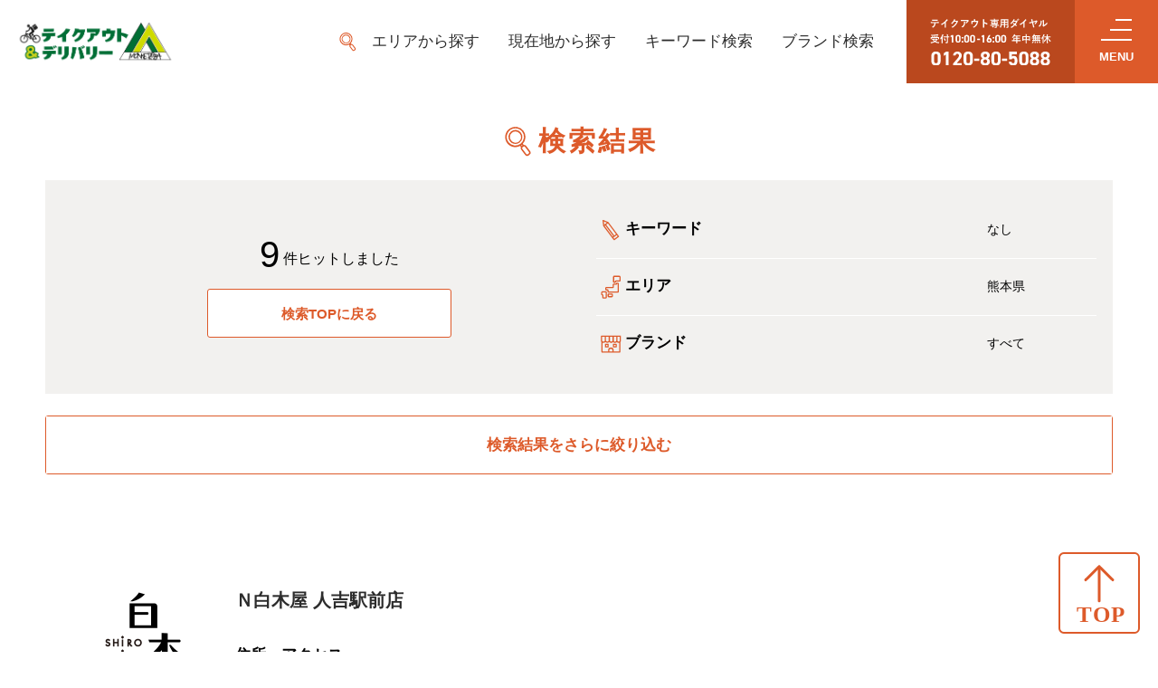

--- FILE ---
content_type: text/html; charset=UTF-8
request_url: https://monteroza.jp/search/result/?type=area&region=1035&level=2&prefectureName=%E7%86%8A%E6%9C%AC%E7%9C%8C&districtName=&prefecture=1330
body_size: 43847
content:
<!doctype html>
<html lang="ja" id="wrapper">
<head>
  <meta name="google-site-verification" content="k2ZQzu32hSKpWlnPG7oI1S8MaBQmx7YWOxS4q5FVER0" />
  <meta charset="utf-8">
  <meta http-equiv="X-UA-Compatible" content="IE=edge,chrome=1">
  <meta name="viewport" content="width=device-width, initial-scale=1">
  <meta name="format-detection" content="telephone=no">

  <!-- Google Tag Manager -->
  <script>
    (function(w, d, s, l, i) {
      w[l] = w[l] || [];
      w[l].push({
        'gtm.start': new Date().getTime(),
        event: 'gtm.js'
      });
      var f = d.getElementsByTagName(s)[0],
        j = d.createElement(s),
        dl = l != 'dataLayer' ? '&l=' + l : '';
      j.async = true;
      j.src =
        'https://www.googletagmanager.com/gtm.js?id=' + i + dl;
      f.parentNode.insertBefore(j, f);
    })(window, document, 'script', 'dataLayer', 'GTM-M4PNDV6');
  </script>
  <!-- End Google Tag Manager -->

  <link rel="shortcut icon" href="https://monteroza.jp/wp-content/themes/monteroza/assets/favicon.ico">
  <meta name="apple-mobile-web-app-title" content="モンテローザ店舗検索">
  <link rel="apple-touch-icon" href="https://monteroza.jp/wp-content/themes/monteroza/assets/img/common/appicon.jpg">

  <link rel="stylesheet" type="text/css" href="https://monteroza.jp/wp-content/themes/monteroza/assets/css/style.css?0009">
  
  
      <meta property="og:title" content="検索結果｜㈱モンテローザのテイクアウト店舗検索｜公式サイト" />
    <meta property="og:type" content="website" />
    <meta property="og:url" content="https://monteroza.jp/" />
    <meta property="og:image" content="https://monteroza.jp/wp-content/themes/monteroza/assets/img/common/OGP.png">
    <meta property="og:site_name" content="検索結果｜㈱モンテローザのテイクアウト店舗検索｜公式サイト" />
    <meta property="og:description" content="㈱モンテローザの運営するテイクアウト店舗検索サイトの検索結果ページです。エリア,駅名,現在地などの希望条件から簡単に検索できお店の予約が可能！おすすめの特集や新規オープン情報もお届けしておりますので、ご自宅でのパーティーなどにもオススメ！" />
    <meta name="twitter:card" content="summary" />
    <meta name="twitter:title" content="検索結果｜㈱モンテローザのテイクアウト店舗検索｜公式サイト" />
    <meta name="twitter:description" content="㈱モンテローザの運営するテイクアウト店舗検索サイトの検索結果ページです。エリア,駅名,現在地などの希望条件から簡単に検索できお店の予約が可能！おすすめの特集や新規オープン情報もお届けしておりますので、ご自宅でのパーティーなどにもオススメ！" />
  
      <script type="application/ld+json">
      [{
        "@context": "https://schema.org/",
        "@type": "WebSite",
        "name": "モンテローザのテイクアウト店舗検索",
        "url": "https://monteroza.jp/",
        "logo": "https://monteroza.jp/wp-content/themes/monteroza/assets/img/common/logo.png",
        "image": [
          "https://monteroza.jp/wp-content/themes/monteroza/assets/img/top/mv_pc_1.jpg",
          "https://monteroza.jp/wp-content/themes/monteroza/assets/img/top/mv_pc_2.jpg",
          "https://monteroza.jp/wp-content/themes/monteroza/assets/img/top/mv_pc_3.jpg"
          ],
        "potentialAction": {
          "@type": "SearchAction",
          "target": "https://monteroza.jp/search/result?type=keyword&keyword={search_term_string}",
          "query-input": "required name=search_term_string"
            }
          },{
          "@context": "https://schema.org",
          "@type": "FAQPage",
          "mainEntity": [{
            "@type": "Question",
            "name": "注文内容の変更・キャンセルはどうすれば良いですか？",
            "acceptedAnswer": {
              "@type": "Answer",
              "text": "ご注文完了後の内容変更、キャンセルはWEB上ではお受けできません。
        お電話にて、ご注文された店舗へご連絡をお願いします。
        ご連絡をいただいた時間によっては、キャンセルをお受けできない場合がございますが、ご了承ください。"
            }
          },{
            "@type": "Question",
            "name": "お支払い方法は何が選べますか？",
            "acceptedAnswer": {
              "@type": "Answer",
              "text": "クレジットカード、もしくは、店舗により現金支払いが可能です。
        使用できるカードは、VISA、MasterCard、JCB、AMEX、DINERSとなります。"
            }
          },{
            "@type": "Question",
            "name": "注文後のメールが届かないのですが",
            "acceptedAnswer": {
              "@type": "Answer",
              "text": "【１】ご入力いただいたメールアドレスに誤りがあった。
              ⇒　ご注文いただいた店舗に直接確認の連絡をお願いいたします。

              【２】迷惑メールフォルダやゴミ箱に振り分けられている。
              ⇒　迷惑メールフォルダやゴミ箱のご確認をお願いいたします。

              【３】メールの指定受信や受信拒否設定を行っている。
              ⇒　迷惑メール対策でドメイン指定受信を選択されている方は、お手数ですが「@tottokun.com」を受信するように設定してください。

              【４】メール受信までに時間が掛かっている。
              ⇒　しばらく時間をおいてからメールの受信をご確認いただくか、ご利用のプロバイダにお問い合わせください。"
            }
          }]
        }]
    </script>
  
  
		<!-- All in One SEO 4.6.0 - aioseo.com -->
		<title>result - ㈱モンテローザのテイクアウト店舗検索</title>
		<meta name="robots" content="noindex, max-snippet:-1, max-image-preview:large, max-video-preview:-1" />
		<meta name="generator" content="All in One SEO (AIOSEO) 4.6.0" />
		<script type="application/ld+json" class="aioseo-schema">
			{"@context":"https:\/\/schema.org","@graph":[{"@type":"BreadcrumbList","@id":"https:\/\/monteroza.jp\/search\/result\/#breadcrumblist","itemListElement":[{"@type":"ListItem","@id":"https:\/\/monteroza.jp\/#listItem","position":1,"name":"Home","item":"https:\/\/monteroza.jp\/","nextItem":"https:\/\/monteroza.jp\/search\/result\/#listItem"},{"@type":"ListItem","@id":"https:\/\/monteroza.jp\/search\/result\/#listItem","position":2,"name":"result","previousItem":"https:\/\/monteroza.jp\/#listItem"}]},{"@type":"Organization","@id":"https:\/\/monteroza.jp\/#organization","name":"\u3231\u30e2\u30f3\u30c6\u30ed\u30fc\u30b6\u306e\u30c6\u30a4\u30af\u30a2\u30a6\u30c8\u5e97\u8217\u691c\u7d22","url":"https:\/\/monteroza.jp\/"},{"@type":"SearchResultsPage","@id":"https:\/\/monteroza.jp\/search\/result\/#searchresultspage","url":"https:\/\/monteroza.jp\/search\/result\/","name":"result - \u3231\u30e2\u30f3\u30c6\u30ed\u30fc\u30b6\u306e\u30c6\u30a4\u30af\u30a2\u30a6\u30c8\u5e97\u8217\u691c\u7d22","inLanguage":"ja","isPartOf":{"@id":"https:\/\/monteroza.jp\/#website"},"breadcrumb":{"@id":"https:\/\/monteroza.jp\/search\/result\/#breadcrumblist"}},{"@type":"WebSite","@id":"https:\/\/monteroza.jp\/#website","url":"https:\/\/monteroza.jp\/","name":"\u3231\u30e2\u30f3\u30c6\u30ed\u30fc\u30b6\u306e\u30c6\u30a4\u30af\u30a2\u30a6\u30c8\u5e97\u8217\u691c\u7d22","inLanguage":"ja","publisher":{"@id":"https:\/\/monteroza.jp\/#organization"}}]}
		</script>
		<!-- All in One SEO -->

<link rel='dns-prefetch' href='//s.w.org' />
<link rel="alternate" type="application/rss+xml" title="㈱モンテローザのテイクアウト店舗検索 &raquo; フィード" href="https://monteroza.jp/feed/" />
<link rel="alternate" type="application/rss+xml" title="㈱モンテローザのテイクアウト店舗検索 &raquo; コメントフィード" href="https://monteroza.jp/comments/feed/" />
<link rel="alternate" type="application/rss+xml" title="㈱モンテローザのテイクアウト店舗検索 &raquo; 検索結果: &#8220;result&#8221; フィード" href="https://monteroza.jp/search/result/feed/rss2/" />
<link rel='stylesheet' id='wp-block-library-css'  href='https://monteroza.jp/wp-includes/css/dist/block-library/style.min.css?ver=5.6' type='text/css' media='all' />
<link rel='stylesheet' id='ctc-gb-icon-css'  href='https://monteroza.jp/wp-content/plugins/copy-the-code/classes/gutenberg/blocks/icon/css/style.css?ver=3.7.0' type='text/css' media='all' />
<link rel='stylesheet' id='copy-the-code-css'  href='https://monteroza.jp/wp-content/plugins/copy-the-code/assets/css/copy-the-code.css?ver=3.7.0' type='text/css' media='all' />
<link rel='stylesheet' id='ctc-copy-inline-css'  href='https://monteroza.jp/wp-content/plugins/copy-the-code/assets/css/copy-inline.css?ver=3.7.0' type='text/css' media='all' />
<link rel='stylesheet' id='wordpress-popular-posts-css-css'  href='https://monteroza.jp/wp-content/plugins/wordpress-popular-posts/assets/css/wpp.css?ver=5.5.1' type='text/css' media='all' />
<script type='text/javascript' src='https://monteroza.jp/wp-includes/js/dist/vendor/lodash.min.js?ver=4.17.19' id='lodash-js'></script>
<script type='text/javascript' id='lodash-js-after'>
window.lodash = _.noConflict();
</script>
<script type='text/javascript' src='https://monteroza.jp/wp-includes/js/dist/vendor/wp-polyfill.min.js?ver=7.4.4' id='wp-polyfill-js'></script>
<script type='text/javascript' id='wp-polyfill-js-after'>
( 'fetch' in window ) || document.write( '<script src="https://monteroza.jp/wp-includes/js/dist/vendor/wp-polyfill-fetch.min.js?ver=3.0.0"></scr' + 'ipt>' );( document.contains ) || document.write( '<script src="https://monteroza.jp/wp-includes/js/dist/vendor/wp-polyfill-node-contains.min.js?ver=3.42.0"></scr' + 'ipt>' );( window.DOMRect ) || document.write( '<script src="https://monteroza.jp/wp-includes/js/dist/vendor/wp-polyfill-dom-rect.min.js?ver=3.42.0"></scr' + 'ipt>' );( window.URL && window.URL.prototype && window.URLSearchParams ) || document.write( '<script src="https://monteroza.jp/wp-includes/js/dist/vendor/wp-polyfill-url.min.js?ver=3.6.4"></scr' + 'ipt>' );( window.FormData && window.FormData.prototype.keys ) || document.write( '<script src="https://monteroza.jp/wp-includes/js/dist/vendor/wp-polyfill-formdata.min.js?ver=3.0.12"></scr' + 'ipt>' );( Element.prototype.matches && Element.prototype.closest ) || document.write( '<script src="https://monteroza.jp/wp-includes/js/dist/vendor/wp-polyfill-element-closest.min.js?ver=2.0.2"></scr' + 'ipt>' );
</script>
<script type='text/javascript' src='https://monteroza.jp/wp-includes/js/dist/autop.min.js?ver=c709537b5bc1b5b444314f00a181edaa' id='wp-autop-js'></script>
<script type='text/javascript' src='https://monteroza.jp/wp-includes/js/dist/blob.min.js?ver=80dcacae9bad11e669450bce81a6847a' id='wp-blob-js'></script>
<script type='text/javascript' src='https://monteroza.jp/wp-includes/js/dist/block-serialization-default-parser.min.js?ver=1768ef183a4597932a52df4c355129c1' id='wp-block-serialization-default-parser-js'></script>
<script type='text/javascript' src='https://monteroza.jp/wp-includes/js/dist/vendor/react.min.js?ver=16.13.1' id='react-js'></script>
<script type='text/javascript' src='https://monteroza.jp/wp-includes/js/dist/vendor/react-dom.min.js?ver=16.13.1' id='react-dom-js'></script>
<script type='text/javascript' src='https://monteroza.jp/wp-includes/js/dist/escape-html.min.js?ver=5241b8bf5a5db2d44897e649c1e253ef' id='wp-escape-html-js'></script>
<script type='text/javascript' src='https://monteroza.jp/wp-includes/js/dist/element.min.js?ver=79c184d653b205e146d35d83429a25c6' id='wp-element-js'></script>
<script type='text/javascript' src='https://monteroza.jp/wp-includes/js/dist/is-shallow-equal.min.js?ver=4cb27f4ffc609cc60a3f5d108fc14e67' id='wp-is-shallow-equal-js'></script>
<script type='text/javascript' src='https://monteroza.jp/wp-includes/js/dist/priority-queue.min.js?ver=1ec20c9550edd665031b2872eeb15f6a' id='wp-priority-queue-js'></script>
<script type='text/javascript' src='https://monteroza.jp/wp-includes/js/dist/compose.min.js?ver=f0c73fe1bb32f10ff822ceff1c83d80c' id='wp-compose-js'></script>
<script type='text/javascript' src='https://monteroza.jp/wp-includes/js/dist/hooks.min.js?ver=54e7683a4c0aafac0448bb95dc8d53ba' id='wp-hooks-js'></script>
<script type='text/javascript' src='https://monteroza.jp/wp-includes/js/dist/deprecated.min.js?ver=7eeae75ecca445767bf663bbc025ee2e' id='wp-deprecated-js'></script>
<script type='text/javascript' src='https://monteroza.jp/wp-includes/js/dist/redux-routine.min.js?ver=8ec41c688c5daad1d264d85374a1c8b0' id='wp-redux-routine-js'></script>
<script type='text/javascript' src='https://monteroza.jp/wp-includes/js/dist/data.min.js?ver=777f925bfe1a2aea2a86b7b9ae6aed25' id='wp-data-js'></script>
<script type='text/javascript' id='wp-data-js-after'>
( function() {
	var userId = 0;
	var storageKey = "WP_DATA_USER_" + userId;
	wp.data
		.use( wp.data.plugins.persistence, { storageKey: storageKey } );
	wp.data.plugins.persistence.__unstableMigrate( { storageKey: storageKey } );
} )();
</script>
<script type='text/javascript' src='https://monteroza.jp/wp-includes/js/dist/dom.min.js?ver=37fc0d15d159b14d0a9c0883214ab108' id='wp-dom-js'></script>
<script type='text/javascript' src='https://monteroza.jp/wp-includes/js/dist/html-entities.min.js?ver=269aad1f788b9313a0c8f191b029c6f6' id='wp-html-entities-js'></script>
<script type='text/javascript' src='https://monteroza.jp/wp-includes/js/dist/i18n.min.js?ver=326fe7fbfdb407b6edbcfba7e17f3909' id='wp-i18n-js'></script>
<script type='text/javascript' src='https://monteroza.jp/wp-includes/js/dist/primitives.min.js?ver=3ec9526df929c5f4e9100eec771bf4aa' id='wp-primitives-js'></script>
<script type='text/javascript' src='https://monteroza.jp/wp-includes/js/dist/shortcode.min.js?ver=4e2b84bed0512594114771ab10e049a4' id='wp-shortcode-js'></script>
<script type='text/javascript' id='wp-blocks-js-translations'>
( function( domain, translations ) {
	var localeData = translations.locale_data[ domain ] || translations.locale_data.messages;
	localeData[""].domain = domain;
	wp.i18n.setLocaleData( localeData, domain );
} )( "default", {"translation-revision-date":"2021-01-30 05:49:07+0000","generator":"GlotPress\/3.0.0-alpha.2","domain":"messages","locale_data":{"messages":{"":{"domain":"messages","plural-forms":"nplurals=1; plural=0;","lang":"ja_JP"},"%1$s Block. Row %2$d":["%1$s\u30d6\u30ed\u30c3\u30af\u3002%2$d\u5217\u76ee"],"Design":["\u30c7\u30b6\u30a4\u30f3"],"%s Block":["%s\u30d6\u30ed\u30c3\u30af"],"%1$s Block. %2$s":["%1$s\u30d6\u30ed\u30c3\u30af\u3002%2$s"],"%1$s Block. Column %2$d":["%1$s\u30d6\u30ed\u30c3\u30af\u3002\u30ab\u30e9\u30e0%2$d"],"%1$s Block. Column %2$d. %3$s":["%1$s\u30d6\u30ed\u30c3\u30af\u3002%2$d\u5217\u76ee\u3002%3$s"],"%1$s Block. Row %2$d. %3$s":["%1$s\u30d6\u30ed\u30c3\u30af\u3002%2$d\u884c\u76ee\u3002%3$s"],"Reusable blocks":["\u518d\u5229\u7528\u30d6\u30ed\u30c3\u30af"],"Embeds":["\u57cb\u3081\u8fbc\u307f"],"Text":["\u30c6\u30ad\u30b9\u30c8"],"Widgets":["\u30a6\u30a3\u30b8\u30a7\u30c3\u30c8"],"Media":["\u30e1\u30c7\u30a3\u30a2"]}},"comment":{"reference":"wp-includes\/js\/dist\/blocks.js"}} );
</script>
<script type='text/javascript' src='https://monteroza.jp/wp-includes/js/dist/blocks.min.js?ver=65abb57f00d1d2ab3d3b16331cbbf560' id='wp-blocks-js'></script>
<script type='text/javascript' src='https://monteroza.jp/wp-includes/js/dist/url.min.js?ver=546985423132a4810813187ac344bd3e' id='wp-url-js'></script>
<script type='text/javascript' id='wp-api-fetch-js-translations'>
( function( domain, translations ) {
	var localeData = translations.locale_data[ domain ] || translations.locale_data.messages;
	localeData[""].domain = domain;
	wp.i18n.setLocaleData( localeData, domain );
} )( "default", {"translation-revision-date":"2021-01-30 05:49:07+0000","generator":"GlotPress\/3.0.0-alpha.2","domain":"messages","locale_data":{"messages":{"":{"domain":"messages","plural-forms":"nplurals=1; plural=0;","lang":"ja_JP"},"You are probably offline.":["\u73fe\u5728\u30aa\u30d5\u30e9\u30a4\u30f3\u306e\u3088\u3046\u3067\u3059\u3002"],"Media upload failed. If this is a photo or a large image, please scale it down and try again.":["\u30e1\u30c7\u30a3\u30a2\u306e\u30a2\u30c3\u30d7\u30ed\u30fc\u30c9\u306b\u5931\u6557\u3057\u307e\u3057\u305f\u3002 \u5199\u771f\u307e\u305f\u306f\u5927\u304d\u306a\u753b\u50cf\u306e\u5834\u5408\u306f\u3001\u7e2e\u5c0f\u3057\u3066\u3082\u3046\u4e00\u5ea6\u304a\u8a66\u3057\u304f\u3060\u3055\u3044\u3002"],"The response is not a valid JSON response.":["\u8fd4\u7b54\u304c\u6b63\u3057\u3044 JSON \u30ec\u30b9\u30dd\u30f3\u30b9\u3067\u306f\u3042\u308a\u307e\u305b\u3093\u3002"],"An unknown error occurred.":["\u4e0d\u660e\u306a\u30a8\u30e9\u30fc\u304c\u767a\u751f\u3057\u307e\u3057\u305f\u3002"]}},"comment":{"reference":"wp-includes\/js\/dist\/api-fetch.js"}} );
</script>
<script type='text/javascript' src='https://monteroza.jp/wp-includes/js/dist/api-fetch.min.js?ver=5f98b08f212ba8fa8b4685ad2e1b1378' id='wp-api-fetch-js'></script>
<script type='text/javascript' id='wp-api-fetch-js-after'>
wp.apiFetch.use( wp.apiFetch.createRootURLMiddleware( "https://monteroza.jp/wp-json/" ) );
wp.apiFetch.nonceMiddleware = wp.apiFetch.createNonceMiddleware( "0dc90b8745" );
wp.apiFetch.use( wp.apiFetch.nonceMiddleware );
wp.apiFetch.use( wp.apiFetch.mediaUploadMiddleware );
wp.apiFetch.nonceEndpoint = "https://monteroza.jp/wp-admin/admin-ajax.php?action=rest-nonce";
</script>
<script type='text/javascript' src='https://monteroza.jp/wp-includes/js/dist/dom-ready.min.js?ver=5316a69cb8a665ca6252926589751f9a' id='wp-dom-ready-js'></script>
<script type='text/javascript' id='wp-a11y-js-translations'>
( function( domain, translations ) {
	var localeData = translations.locale_data[ domain ] || translations.locale_data.messages;
	localeData[""].domain = domain;
	wp.i18n.setLocaleData( localeData, domain );
} )( "default", {"translation-revision-date":"2021-01-30 05:49:07+0000","generator":"GlotPress\/3.0.0-alpha.2","domain":"messages","locale_data":{"messages":{"":{"domain":"messages","plural-forms":"nplurals=1; plural=0;","lang":"ja_JP"},"Notifications":["\u901a\u77e5"]}},"comment":{"reference":"wp-includes\/js\/dist\/a11y.js"}} );
</script>
<script type='text/javascript' src='https://monteroza.jp/wp-includes/js/dist/a11y.min.js?ver=693bc76804871970d5d4bf16475f9010' id='wp-a11y-js'></script>
<script type='text/javascript' src='https://monteroza.jp/wp-includes/js/dist/vendor/moment.min.js?ver=2.26.0' id='moment-js'></script>
<script type='text/javascript' id='moment-js-after'>
moment.updateLocale( 'ja', {"months":["1\u6708","2\u6708","3\u6708","4\u6708","5\u6708","6\u6708","7\u6708","8\u6708","9\u6708","10\u6708","11\u6708","12\u6708"],"monthsShort":["1\u6708","2\u6708","3\u6708","4\u6708","5\u6708","6\u6708","7\u6708","8\u6708","9\u6708","10\u6708","11\u6708","12\u6708"],"weekdays":["\u65e5\u66dc\u65e5","\u6708\u66dc\u65e5","\u706b\u66dc\u65e5","\u6c34\u66dc\u65e5","\u6728\u66dc\u65e5","\u91d1\u66dc\u65e5","\u571f\u66dc\u65e5"],"weekdaysShort":["\u65e5","\u6708","\u706b","\u6c34","\u6728","\u91d1","\u571f"],"week":{"dow":1},"longDateFormat":{"LT":"g:i A","LTS":null,"L":null,"LL":"Y\u5e74n\u6708j\u65e5","LLL":"Y\u5e74n\u6708j\u65e5 g:i A","LLLL":null}} );
</script>
<script type='text/javascript' src='https://monteroza.jp/wp-includes/js/dist/date.min.js?ver=3bcd711eb6f1f4a012bf025c0d4ee014' id='wp-date-js'></script>
<script type='text/javascript' id='wp-date-js-after'>
wp.date.setSettings( {"l10n":{"locale":"ja","months":["1\u6708","2\u6708","3\u6708","4\u6708","5\u6708","6\u6708","7\u6708","8\u6708","9\u6708","10\u6708","11\u6708","12\u6708"],"monthsShort":["1\u6708","2\u6708","3\u6708","4\u6708","5\u6708","6\u6708","7\u6708","8\u6708","9\u6708","10\u6708","11\u6708","12\u6708"],"weekdays":["\u65e5\u66dc\u65e5","\u6708\u66dc\u65e5","\u706b\u66dc\u65e5","\u6c34\u66dc\u65e5","\u6728\u66dc\u65e5","\u91d1\u66dc\u65e5","\u571f\u66dc\u65e5"],"weekdaysShort":["\u65e5","\u6708","\u706b","\u6c34","\u6728","\u91d1","\u571f"],"meridiem":{"am":"am","pm":"pm","AM":"AM","PM":"PM"},"relative":{"future":"\u4eca\u304b\u3089%s","past":"%s\u524d"}},"formats":{"time":"g:i A","date":"Y\u5e74n\u6708j\u65e5","datetime":"Y\u5e74n\u6708j\u65e5 g:i A","datetimeAbbreviated":"Y\u5e74n\u6708j\u65e5 g:i A"},"timezone":{"offset":9,"string":"Asia\/Tokyo","abbr":"JST"}} );
</script>
<script type='text/javascript' id='wp-keycodes-js-translations'>
( function( domain, translations ) {
	var localeData = translations.locale_data[ domain ] || translations.locale_data.messages;
	localeData[""].domain = domain;
	wp.i18n.setLocaleData( localeData, domain );
} )( "default", {"translation-revision-date":"2021-01-30 05:49:07+0000","generator":"GlotPress\/3.0.0-alpha.2","domain":"messages","locale_data":{"messages":{"":{"domain":"messages","plural-forms":"nplurals=1; plural=0;","lang":"ja_JP"},"Backtick":["\u30d0\u30c3\u30af\u30c6\u30a3\u30c3\u30af"],"Period":["\u30d4\u30ea\u30aa\u30c9"],"Comma":["\u30ab\u30f3\u30de"]}},"comment":{"reference":"wp-includes\/js\/dist\/keycodes.js"}} );
</script>
<script type='text/javascript' src='https://monteroza.jp/wp-includes/js/dist/keycodes.min.js?ver=82e457c50e5f5a6c4da4c9e380f03441' id='wp-keycodes-js'></script>
<script type='text/javascript' src='https://monteroza.jp/wp-includes/js/dist/rich-text.min.js?ver=76d3f16d07ab8284bd57ef3bc1ac3898' id='wp-rich-text-js'></script>
<script type='text/javascript' src='https://monteroza.jp/wp-includes/js/dist/warning.min.js?ver=10a247cfe08865dfbda5c0d037134e27' id='wp-warning-js'></script>
<script type='text/javascript' id='wp-components-js-translations'>
( function( domain, translations ) {
	var localeData = translations.locale_data[ domain ] || translations.locale_data.messages;
	localeData[""].domain = domain;
	wp.i18n.setLocaleData( localeData, domain );
} )( "default", {"translation-revision-date":"2021-01-30 05:49:07+0000","generator":"GlotPress\/3.0.0-alpha.2","domain":"messages","locale_data":{"messages":{"":{"domain":"messages","plural-forms":"nplurals=1; plural=0;","lang":"ja_JP"},"Select unit":["\u30e6\u30cb\u30c3\u30c8\u3092\u9078\u629e"],"Radial":["\u653e\u5c04\u72b6"],"Linear":["\u7dda\u5f62"],"Media preview":["\u30e1\u30c7\u30a3\u30a2\u306e\u30d7\u30ec\u30d3\u30e5\u30fc"],"Coordinated Universal Time":["\u5354\u5b9a\u4e16\u754c\u6642"],"Color palette":["\u30ab\u30e9\u30fc\u30d1\u30ec\u30c3\u30c8"],"Additional color settings":["\u8ffd\u52a0\u306e\u8272\u8a2d\u5b9a"],"Remove color":["\u8272\u3092\u524a\u9664"],"Edit color name":["\u8272\u540d\u3092\u7de8\u96c6"],"Color name":["\u8272\u540d"],"Edit color value":["\u8272\u5024\u3092\u7de8\u96c6"],"Color value in HSLA":["HSLA \u5024\u3067\u306e\u8272\u6307\u5b9a"],"Color value in RGBA":["RGBA \u5024\u3067\u306e\u8272\u6307\u5b9a"],"Box Control":["\u30dc\u30c3\u30af\u30b9\u30b3\u30f3\u30c8\u30ed\u30fc\u30eb"],"Link Sides":["\u540c\u3058\u5024\u3092\u4f7f\u7528\u3059\u308b"],"Unlink Sides":["\u500b\u5225\u306b\u6307\u5b9a\u3059\u308b"],"Alignment Matrix Control":["\u914d\u7f6e\u4f4d\u7f6e\u30b3\u30f3\u30c8\u30ed\u30fc\u30eb"],"Bottom Center":["\u4e0b\u90e8\u4e2d\u592e"],"Center Right":["\u4e2d\u592e\u53f3"],"Center Center":["\u4e2d\u592e\/\u4e2d\u592e"],"Center Left":["\u4e2d\u592e\u5de6"],"Top Center":["\u4e0a\u90e8\u4e2d\u592e"],"Slug":["\u30b9\u30e9\u30c3\u30b0"],"Finish":["\u5b8c\u4e86"],"Page %1$d of %2$d":["%1$d\u30da\u30fc\u30b8\u76ee (%2$d\u30da\u30fc\u30b8\u4e2d)"],"Guide controls":["\u30ac\u30a4\u30c9\u30b3\u30f3\u30c8\u30ed\u30fc\u30eb"],"Gradient: %s":["\u30b0\u30e9\u30c7\u30fc\u30b7\u30e7\u30f3: %s"],"Gradient code: %s":["\u30b0\u30e9\u30c7\u30fc\u30b7\u30e7\u30f3\u30b3\u30fc\u30c9: %s"],"Remove Control Point":["\u30b3\u30f3\u30c8\u30ed\u30fc\u30eb\u30dd\u30a4\u30f3\u30c8\u3092\u524a\u9664"],"Use your left or right arrow keys or drag and drop with the mouse to change the gradient position. Press the button to change the color or remove the control point.":["\u30b0\u30e9\u30c7\u30fc\u30b7\u30e7\u30f3\u4f4d\u7f6e\u3092\u5909\u66f4\u3059\u308b\u306b\u306f\u5de6\u53f3\u306e\u77e2\u5370\u30ad\u30fc\u3092\u4f7f\u3046\u304b\u3001\u30de\u30a6\u30b9\u3067\u30c9\u30e9\u30c3\u30b0\u30a2\u30f3\u30c9\u30c9\u30ed\u30c3\u30d7\u3057\u3066\u304f\u3060\u3055\u3044\u3002\u8272\u3092\u5909\u66f4\u3057\u305f\u308a\u3001\u30b3\u30f3\u30c8\u30ed\u30fc\u30eb\u30dd\u30a4\u30f3\u30c8\u3092\u524a\u9664\u3059\u308b\u306b\u306f\u30dc\u30bf\u30f3\u3092\u62bc\u3057\u3066\u304f\u3060\u3055\u3044\u3002"],"Gradient control point at position %1$s with color code %2$s.":["\u30b0\u30e9\u30c7\u30fc\u30b7\u30e7\u30f3\u306e\u30b3\u30f3\u30c8\u30ed\u30fc\u30eb\u30dd\u30a4\u30f3\u30c8\u4f4d\u7f6e %1$s\u3001\u30ab\u30e9\u30fc\u30b3\u30fc\u30c9 %2$s\u3002"],"Extra Large":["\u7279\u5927"],"Small":["\u5c0f"],"Separate with commas or the Enter key.":["\u534a\u89d2\u30b3\u30f3\u30de\u307e\u305f\u306f\u30a8\u30f3\u30bf\u30fc\u30ad\u30fc\u3067\u533a\u5207\u308a\u307e\u3059\u3002"],"Separate with commas, spaces, or the Enter key.":["\u534a\u89d2\u30b3\u30f3\u30de\u3001\u30b9\u30da\u30fc\u30b9\u307e\u305f\u306f\u30a8\u30f3\u30bf\u30fc\u30ad\u30fc\u3067\u533a\u5207\u308a\u307e\u3059\u3002"],"Number of items":["\u9805\u76ee\u6570"],"Category":["\u30ab\u30c6\u30b4\u30ea\u30fc"],"Z \u2192 A":["Z \u2192 A"],"A \u2192 Z":["A \u2192 Z"],"Oldest to newest":["\u6295\u7a3f\u9806 (\u904e\u53bb\u304b\u3089)"],"Newest to oldest":["\u6295\u7a3f\u9806 (\u6700\u65b0\u304b\u3089)"],"Order by":["\u4e26\u3073\u9806"],"Dismiss this notice":["\u3053\u306e\u901a\u77e5\u3092\u975e\u8868\u793a"],"%1$s (%2$s of %3$s)":["%1$s (%2$s\/%3$s)"],"Remove item":["\u9805\u76ee\u3092\u524a\u9664"],"Item removed.":["\u9805\u76ee\u3092\u524a\u9664\u3057\u307e\u3057\u305f\u3002"],"Item added.":["\u9805\u76ee\u3092\u8ffd\u52a0\u3057\u307e\u3057\u305f\u3002"],"Add item":["\u9805\u76ee\u3092\u8ffd\u52a0"],"Reset":["\u30ea\u30bb\u30c3\u30c8"],"(opens in a new tab)":["(\u65b0\u3057\u3044\u30bf\u30d6\u3067\u958b\u304f)"],"Minutes":["\u5206"],"Calendar Help":["\u30ab\u30ec\u30f3\u30c0\u30fc\u306e\u30d8\u30eb\u30d7"],"Go to the first (home) or last (end) day of a week.":["1\u9031\u9593\u306e\u521d\u65e5 (home) \u307e\u305f\u306f\u6700\u7d42\u65e5 (end) \u306b\u79fb\u52d5\u3057\u307e\u3059\u3002"],"Home\/End":["Home\/End"],"Home and End":["Home \u3068 End"],"Move backward (PgUp) or forward (PgDn) by one month.":["1\u30f6\u6708\u305a\u3064\u5f8c\u308d (PgUp) \u304a\u3088\u3073\u524d (PgDn) \u306b\u79fb\u52d5\u3057\u307e\u3059\u3002"],"PgUp\/PgDn":["PgUp\/PgDn"],"Page Up and Page Down":["Page Up \u3068 Page Down"],"Move backward (up) or forward (down) by one week.":["1\u9031\u9593\u305a\u3064\u5f8c\u308d (\u4e0a) \u304a\u3088\u3073\u524d (\u4e0b) \u306b\u79fb\u52d5\u3057\u307e\u3059\u3002"],"Up and Down Arrows":["\u5341\u5b57\u30ad\u30fc\u306e\u4e0a\u4e0b"],"Move backward (left) or forward (right) by one day.":["1\u65e5\u305a\u3064\u5f8c\u308d (\u5de6) \u304a\u3088\u3073\u524d (\u53f3) \u306b\u79fb\u52d5\u3057\u307e\u3059\u3002"],"Left and Right Arrows":["\u5341\u5b57\u30ad\u30fc\u306e\u5de6\u53f3"],"Select the date in focus.":["\u30d5\u30a9\u30fc\u30ab\u30b9\u3059\u308b\u65e5\u4ed8\u3092\u9078\u629e\u3057\u3066\u304f\u3060\u3055\u3044\u3002"],"keyboard button\u0004Enter":["\u5165\u529b"],"Navigating with a keyboard":["\u30ad\u30fc\u30dc\u30fc\u30c9\u3067\u306e\u64cd\u4f5c"],"Click the desired day to select it.":["\u5e0c\u671b\u65e5\u3092\u30af\u30ea\u30c3\u30af\u3057\u3066\u9078\u629e\u3057\u307e\u3059\u3002"],"Click the right or left arrows to select other months in the past or the future.":["\u5de6\u53f3\u306e\u77e2\u5370\u3092\u30af\u30ea\u30c3\u30af\u3057\u3066\u3001\u672a\u6765\u307e\u305f\u306f\u904e\u53bb\u306e\u6708\u3092\u9078\u629e\u3057\u307e\u3059\u3002"],"Click to Select":["\u30af\u30ea\u30c3\u30af\u3057\u3066\u9078\u629e"],"Use your arrow keys to change the base color. Move up to lighten the color, down to darken, left to decrease saturation, and right to increase saturation.":["\u77e2\u5370\u30ad\u30fc\u3092\u4f7f\u7528\u3057\u3066\u57fa\u672c\u8272\u3092\u5909\u66f4\u3057\u307e\u3059\u3002 \u8272\u3092\u660e\u308b\u304f\u3059\u308b\u306b\u306f\u4e0a\u77e2\u5370\u3092\u3001\u6697\u304f\u3059\u308b\u306b\u306f\u4e0b\u77e2\u5370\u3092\u3001\u5f69\u5ea6\u3092\u4e0a\u3052\u308b\u306b\u306f\u5de6\u77e2\u5370\u3092\u3001\u5f69\u5ea6\u3092\u4e0b\u3052\u308b\u306b\u306f\u53f3\u77e2\u5370\u3092\u62bc\u3057\u3066\u304f\u3060\u3055\u3044\u3002"],"Choose a shade":["\u5f71\u3092\u9078\u629e"],"Change color format":["\u8272\u306e\u5f62\u5f0f\u3092\u5909\u66f4"],"Color value in HSL":["HSL \u5024\u3067\u306e\u8272\u6307\u5b9a"],"Color value in RGB":["RGB \u5024\u3067\u306e\u8272\u6307\u5b9a"],"Color value in hexadecimal":["16\u9032\u6570\u3067\u306e\u8272\u6307\u5b9a"],"Hex color mode active":["16\u9032\u6570\u30ab\u30e9\u30fc\u30e2\u30fc\u30c9\u3092\u4f7f\u7528\u4e2d"],"Hue\/saturation\/lightness mode active":["\u8272\u76f8 \/ \u5f69\u5ea6 \/ \u660e\u5ea6\u30e2\u30fc\u30c9\u3092\u4f7f\u7528\u4e2d"],"RGB mode active":["RGB \u30e2\u30fc\u30c9\u3092\u4f7f\u7528\u4e2d"],"Move the arrow left or right to change hue.":["\u77e2\u5370\u3092\u5de6\u53f3\u306b\u79fb\u52d5\u3057\u3066\u8272\u76f8\u3092\u5909\u66f4\u3057\u307e\u3059\u3002"],"Hue value in degrees, from 0 to 359.":["0\u304b\u3089369\u307e\u3067\u306e\u5ea6\u6570\u306b\u3088\u308b\u8272\u76f8\u5024\u3002"],"Alpha value, from 0 (transparent) to 1 (fully opaque).":["0 (\u900f\u660e) \u304b\u30891 (\u5b8c\u5168\u306b\u4e0d\u900f\u660e) \u307e\u3067\u306e\u30a2\u30eb\u30d5\u30a1\u5024\u3002"],"Color: %s":["\u8272: %s"],"Color code: %s":["\u30ab\u30e9\u30fc\u30b3\u30fc\u30c9: %s"],"Custom color picker":["\u30ab\u30b9\u30bf\u30e0\u30ab\u30e9\u30fc\u30d4\u30c3\u30ab\u30fc"],"No results.":["\u7d50\u679c\u306f\u3042\u308a\u307e\u305b\u3093\u3002"],"%d result found, use up and down arrow keys to navigate.":["%d\u4ef6\u306e\u7d50\u679c\u304c\u898b\u3064\u304b\u308a\u307e\u3057\u305f\u3002\u79fb\u52d5\u3059\u308b\u306b\u306f\u4e0a\u4e0b\u306e\u77e2\u5370\u30ad\u30fc\u3092\u4f7f\u3063\u3066\u304f\u3060\u3055\u3044\u3002"],"Time":["\u6642\u523b"],"Day":["\u65e5"],"Month":["\u6708"],"Date":["\u65e5\u4ed8"],"Hours":["\u6642"],"Item selected.":["\u9805\u76ee\u3092\u9078\u629e\u3057\u307e\u3057\u305f\u3002"],"Close dialog":["\u30c0\u30a4\u30a2\u30ed\u30b0\u3092\u9589\u3058\u308b"],"Previous":["\u524d"],"Custom color":["\u30ab\u30b9\u30bf\u30e0\u30ab\u30e9\u30fc"],"Year":["\u5e74"],"Custom Size":["\u30ab\u30b9\u30bf\u30e0\u30b5\u30a4\u30ba"],"Back":["\u623b\u308b"],"Large":["\u5927"],"Drop files to upload":["\u30d5\u30a1\u30a4\u30eb\u3092\u30c9\u30ed\u30c3\u30d7\u3057\u3066\u30a2\u30c3\u30d7\u30ed\u30fc\u30c9"],"Clear":["\u30af\u30ea\u30a2"],"Mixed":["\u6df7\u4ea4"],"Custom":["\u30ab\u30b9\u30bf\u30e0"],"Next":["\u6b21"],"PM":["PM"],"AM":["AM"],"Bottom Right":["\u53f3\u4e0b"],"Bottom Left":["\u5de6\u4e0b"],"Top Right":["\u53f3\u4e0a"],"Top Left":["\u5de6\u4e0a"],"Type":["\u30bf\u30a4\u30d7"],"Bottom":["\u4e0b"],"Top":["\u4e0a"],"Font size":["\u30d5\u30a9\u30f3\u30c8\u30b5\u30a4\u30ba"],"December":["12\u6708"],"November":["11\u6708"],"October":["10\u6708"],"September":["9\u6708"],"August":["8\u6708"],"July":["7\u6708"],"June":["6\u6708"],"May":["5\u6708"],"April":["4\u6708"],"March":["3\u6708"],"February":["2\u6708"],"January":["1\u6708"],"All":["\u3059\u3079\u3066"],"Default":["\u30c7\u30d5\u30a9\u30eb\u30c8"],"Close":["\u9589\u3058\u308b"],"OK":["OK"],"Medium":["\u4e2d"],"Right":["\u53f3"],"Left":["\u5de6"],"Cancel":["\u30ad\u30e3\u30f3\u30bb\u30eb"],"None":["\u306a\u3057"],"Name":["\u540d\u524d"],"Categories":["\u30ab\u30c6\u30b4\u30ea\u30fc"],"Save":["\u4fdd\u5b58"],"Author":["\u6295\u7a3f\u8005"]}},"comment":{"reference":"wp-includes\/js\/dist\/components.js"}} );
</script>
<script type='text/javascript' src='https://monteroza.jp/wp-includes/js/dist/components.min.js?ver=df4b16e21104c0e1043e9c0a0eeedd94' id='wp-components-js'></script>
<script type='text/javascript' src='https://monteroza.jp/wp-includes/js/dist/keyboard-shortcuts.min.js?ver=aa03b4f0823990c56cb128040fad222b' id='wp-keyboard-shortcuts-js'></script>
<script type='text/javascript' src='https://monteroza.jp/wp-includes/js/dist/notices.min.js?ver=d345bde0caee972c2b285a0b742937ea' id='wp-notices-js'></script>
<script type='text/javascript' src='https://monteroza.jp/wp-includes/js/dist/token-list.min.js?ver=1a199755f6f8d400bd18c7f59f207424' id='wp-token-list-js'></script>
<script type='text/javascript' src='https://monteroza.jp/wp-includes/js/dist/viewport.min.js?ver=80e7e30dbcec1ce9400925a64d0dd0b5' id='wp-viewport-js'></script>
<script type='text/javascript' src='https://monteroza.jp/wp-includes/js/dist/wordcount.min.js?ver=1700034c424e867198c058e8cb78b37f' id='wp-wordcount-js'></script>
<script type='text/javascript' id='wp-block-editor-js-translations'>
( function( domain, translations ) {
	var localeData = translations.locale_data[ domain ] || translations.locale_data.messages;
	localeData[""].domain = domain;
	wp.i18n.setLocaleData( localeData, domain );
} )( "default", {"translation-revision-date":"2021-01-30 05:49:07+0000","generator":"GlotPress\/3.0.0-alpha.2","domain":"messages","locale_data":{"messages":{"":{"domain":"messages","plural-forms":"nplurals=1; plural=0;","lang":"ja_JP"},"Uncategorized":["\u672a\u5206\u985e"],"Modes":["\u30e2\u30fc\u30c9"],"Create: <mark>%s<\/mark>":["\u4f5c\u6210: <mark>%s<\/mark>"],"Search for a pattern":["\u30d1\u30bf\u30fc\u30f3\u3092\u691c\u7d22"],"Search for a reusable block":["\u518d\u5229\u7528\u30d6\u30ed\u30c3\u30af\u3092\u691c\u7d22"],"Block pattern \"%s\" inserted.":["\u30d6\u30ed\u30c3\u30af\u30d1\u30bf\u30fc\u30f3\u300c%s\u300d\u3092\u633f\u5165\u3057\u307e\u3057\u305f\u3002"],"Filter patterns":["\u30d5\u30a3\u30eb\u30bf\u30fc\u30d1\u30bf\u30fc\u30f3"],"Remove blocks":["\u30d6\u30ed\u30c3\u30af\u3092\u524a\u9664"],"Drag blocks":["\u30d6\u30ed\u30c3\u30af\u3092\u30c9\u30e9\u30c3\u30b0"],"Drag block":["\u30d6\u30ed\u30c3\u30af\u3092\u30c9\u30e9\u30c3\u30b0"],"Child Blocks":["\u5b50\u30d6\u30ed\u30c3\u30af"],"Move the selected block(s) down.":["\u9078\u629e\u3057\u305f\u30d6\u30ed\u30c3\u30af\u3092\u4e0b\u306b\u79fb\u52d5\u3059\u308b\u3002"],"Move the selected block(s) up.":["\u9078\u629e\u3057\u305f\u30d6\u30ed\u30c3\u30af\u3092\u4e0a\u306b\u79fb\u52d5\u3059\u308b\u3002"],"Mobile":["\u30e2\u30d0\u30a4\u30eb"],"Tablet":["\u30bf\u30d6\u30ec\u30c3\u30c8"],"Desktop":["\u30c7\u30b9\u30af\u30c8\u30c3\u30d7"],"Current media URL:":["\u73fe\u5728\u306e\u30e1\u30c7\u30a3\u30a2 URL:"],"Creating":["\u4f5c\u6210\u4e2d"],"An unknown error occurred during creation. Please try again.":["\u4e0d\u660e\u306a\u30a8\u30e9\u30fc\u304c\u767a\u751f\u3057\u307e\u3057\u305f\u3002\u3082\u3046\u4e00\u5ea6\u304a\u8a66\u3057\u304f\u3060\u3055\u3044\u3002"],"Image size presets":["\u753b\u50cf\u30b5\u30a4\u30ba\u30d7\u30ea\u30bb\u30c3\u30c8"],"Block variations":["\u30d6\u30ed\u30c3\u30af\u30d0\u30ea\u30a8\u30fc\u30b7\u30e7\u30f3"],"Navigation item":["\u30ca\u30d3\u30b2\u30fc\u30b7\u30e7\u30f3\u9805\u76ee"],"Block navigation structure":["\u30d6\u30ed\u30c3\u30af\u30ca\u30d3\u30b2\u30fc\u30b7\u30e7\u30f3\u69cb\u9020"],"Add block at position %1$d, Level %2$d":["\u4f4d\u7f6e%1$d\u3001\u30ec\u30d9\u30eb%2$d\u306b\u30d6\u30ed\u30c3\u30af\u3092\u8ffd\u52a0"],"Go to block":["\u30d6\u30ed\u30c3\u30af\u3078\u79fb\u52d5"],"Block %1$d of %2$d, Level %3$d":["\u30d6\u30ed\u30c3\u30af%1$d\/%2$d\u3001\u30ec\u30d9\u30eb%3$d"],"Move To":["\u79fb\u52d5"],"Moved %d block to clipboard.":["%d\u500b\u306e\u30d6\u30ed\u30c3\u30af\u3092\u30af\u30ea\u30c3\u30d7\u30dc\u30fc\u30c9\u306b\u79fb\u52d5\u3057\u307e\u3057\u305f\u3002"],"Copied %d block to clipboard.":["%d\u500b\u306e\u30d6\u30ed\u30c3\u30af\u3092\u30af\u30ea\u30c3\u30d7\u30dc\u30fc\u30c9\u306b\u30b3\u30d4\u30fc\u3057\u307e\u3057\u305f\u3002"],"Moved \"%s\" to clipboard.":["\u300c%s\u300d\u3092\u30af\u30ea\u30c3\u30d7\u30dc\u30fc\u30c9\u306b\u79fb\u52d5\u3057\u307e\u3057\u305f\u3002"],"Copied \"%s\" to clipboard.":["\u300c%s\u300d\u3092\u30af\u30ea\u30c3\u30d7\u30dc\u30fc\u30c9\u306b\u30b3\u30d4\u30fc\u3057\u307e\u3057\u305f\u3002"],"Select parent (%s)":["\u89aa\u3092\u9078\u629e (%s)"],"Browse all":["\u3059\u3079\u3066\u8868\u793a"],"Browse all. This will open the main inserter panel in the editor toolbar.":["\u3059\u3079\u3066\u3092\u53c2\u7167\u3057\u307e\u3059\u3002\u30a8\u30c7\u30a3\u30bf\u30fc\u30c4\u30fc\u30eb\u30d0\u30fc\u306e\u30e1\u30a4\u30f3\u30a4\u30f3\u30b5\u30fc\u30bf\u30fc\u30d1\u30cd\u30eb\u304c\u958b\u304d\u307e\u3059\u3002"],"A tip for using the block editor":["\u30d6\u30ed\u30c3\u30af\u30a8\u30c7\u30a3\u30bf\u30fc\u4f7f\u7528\u4e0a\u306e\u30d2\u30f3\u30c8"],"Patterns":["\u30d1\u30bf\u30fc\u30f3"],"%d block added.":["%d\u500b\u306e\u30d6\u30ed\u30c3\u30af\u304c\u8ffd\u52a0\u3055\u308c\u307e\u3057\u305f\u3002"],"Use the Tab key and Arrow keys to choose new block location. Use Left and Right Arrow keys to move between nesting levels. Once location is selected press Enter or Space to move the block.":["Tab \u30ad\u30fc\u3068\u77e2\u5370\u30ad\u30fc\u3092\u4f7f\u7528\u3057\u3066\u3001\u65b0\u3057\u3044\u30d6\u30ed\u30c3\u30af\u306e\u4f4d\u7f6e\u3092\u9078\u629e\u3057\u307e\u3059\u3002\u5de6\u77e2\u5370\u30ad\u30fc\u3068\u53f3\u77e2\u5370\u30ad\u30fc\u3092\u4f7f\u7528\u3057\u3066\u3001\u30cd\u30b9\u30c8\u3057\u305f\u30ec\u30d9\u30eb\u9593\u3092\u79fb\u52d5\u3057\u307e\u3059\u3002\u4f4d\u7f6e\u3092\u9078\u629e\u3057\u305f\u3089\u3001Enter \u30ad\u30fc\u307e\u305f\u306f\u30b9\u30da\u30fc\u30b9\u30ad\u30fc\u3092\u62bc\u3057\u3066\u30d6\u30ed\u30c3\u30af\u3092\u79fb\u52d5\u3057\u307e\u3059\u3002"],"You are currently in navigation mode. Navigate blocks using the Tab key and Arrow keys. Use Left and Right Arrow keys to move between nesting levels. To exit navigation mode and edit the selected block, press Enter.":["\u73fe\u5728\u3001\u30ca\u30d3\u30b2\u30fc\u30b7\u30e7\u30f3\u30e2\u30fc\u30c9\u306b\u306a\u3063\u3066\u3044\u307e\u3059\u3002Tab \u30ad\u30fc\u3068\u77e2\u5370\u30ad\u30fc\u3067\u30d6\u30ed\u30c3\u30af\u3092\u64cd\u4f5c\u3067\u304d\u307e\u3059\u3002\u30cd\u30b9\u30c8\u3057\u305f\u30ec\u30d9\u30eb\u3067\u79fb\u52d5\u3059\u308b\u306b\u306f\u5de6\u77e2\u5370\u30ad\u30fc\u3068\u53f3\u77e2\u5370\u30ad\u30fc\u3092\u4f7f\u7528\u3057\u3066\u304f\u3060\u3055\u3044\u3002\u30ca\u30d3\u30b2\u30fc\u30b7\u30e7\u30f3\u30e2\u30fc\u30c9\u3092\u7d42\u4e86\u3057\u3066\u9078\u629e\u4e2d\u306e\u30d6\u30ed\u30c3\u30af\u3092\u7de8\u96c6\u3059\u308b\u306b\u306f Enter \u30ad\u30fc\u3092\u62bc\u3057\u3066\u304f\u3060\u3055\u3044\u3002"],"Reset search":["\u691c\u7d22\u3092\u30ea\u30bb\u30c3\u30c8"],"Change a block's type by pressing the block icon on the toolbar.":["\u30c4\u30fc\u30eb\u30d0\u30fc\u306e\u30d6\u30ed\u30c3\u30af\u30a2\u30a4\u30b3\u30f3\u3092\u62bc\u3057\u3066\u3001\u30d6\u30ed\u30c3\u30af\u306e\u30bf\u30a4\u30d7\u3092\u5909\u66f4\u3057\u307e\u3059\u3002"],"Drag files into the editor to automatically insert media blocks.":["\u30d5\u30a1\u30a4\u30eb\u3092\u30a8\u30c7\u30a3\u30bf\u30fc\u306b\u30c9\u30e9\u30c3\u30b0\u3057\u3066\u3001\u30e1\u30c7\u30a3\u30a2\u30d6\u30ed\u30c3\u30af\u3092\u81ea\u52d5\u7684\u306b\u633f\u5165\u3057\u307e\u3059\u3002"],"Outdent a list by pressing <kbd>backspace<\/kbd> at the beginning of a line.":["\u65b0\u3057\u3044\u884c\u3092\u958b\u59cb\u3059\u308b\u969b\u306b<kbd>\u30d0\u30c3\u30af\u30b9\u30da\u30fc\u30b9<\/kbd>\u3092\u62bc\u3057\u3066\u30a4\u30f3\u30c7\u30f3\u30c8\u3092\u89e3\u9664\u3057\u307e\u3059\u3002"],"Indent a list by pressing <kbd>space<\/kbd> at the beginning of a line.":["\u65b0\u3057\u3044\u884c\u3092\u958b\u59cb\u3059\u308b\u969b\u306b<kbd>\u30b9\u30da\u30fc\u30b9\u30ad\u30fc<\/kbd>\u3092\u62bc\u3057\u3066\u30a4\u30f3\u30c7\u30f3\u30c8\u3057\u307e\u3059\u3002"],"Open Colors Selector":["\u30ab\u30e9\u30fc\u30bb\u30ec\u30af\u30bf\u30fc\u3092\u958b\u304f"],"Change matrix alignment":["\u914d\u7f6e\u4f4d\u7f6e\u3092\u5909\u66f4"],"Spacing":["\u9593\u9694"],"Padding":["\u30d1\u30c7\u30a3\u30f3\u30b0"],"Typography":["\u30bf\u30a4\u30dd\u30b0\u30e9\u30d5\u30a3"],"Line height":["\u884c\u306e\u9ad8\u3055"],"Block %1$s is at the beginning of the content and can\u2019t be moved left":["\u300c%1$s\u300d\u30d6\u30ed\u30c3\u30af\u306f\u30b3\u30f3\u30c6\u30f3\u30c4\u306e\u6700\u521d\u306b\u3042\u308b\u305f\u3081\u3001\u5de6\u306b\u79fb\u52d5\u3067\u304d\u307e\u305b\u3093"],"Block %1$s is at the beginning of the content and can\u2019t be moved up":["\u300c%1$s\u300d\u30d6\u30ed\u30c3\u30af\u306f\u30b3\u30f3\u30c6\u30f3\u30c4\u306e\u5148\u982d\u306b\u3042\u308b\u305f\u3081\u3001\u4e0a\u306b\u79fb\u52d5\u3067\u304d\u307e\u305b\u3093"],"Block %1$s is at the end of the content and can\u2019t be moved left":["\u300c%1$s\u300d\u30d6\u30ed\u30c3\u30af\u306f\u30b3\u30f3\u30c6\u30f3\u30c4\u306e\u6700\u5f8c\u306b\u3042\u308b\u305f\u3081\u3001\u5de6\u306b\u79fb\u52d5\u3067\u304d\u307e\u305b\u3093"],"Block %1$s is at the end of the content and can\u2019t be moved down":["\u300c%1$s\u300d\u30d6\u30ed\u30c3\u30af\u306f\u30b3\u30f3\u30c6\u30f3\u30c4\u306e\u6700\u5f8c\u306b\u3042\u308b\u305f\u3081\u3001\u4e0b\u306b\u79fb\u52d5\u3067\u304d\u307e\u305b\u3093"],"Remove multiple selected blocks.":["\u9078\u629e\u3055\u308c\u305f\u8907\u6570\u306e\u30d6\u30ed\u30c3\u30af\u3092\u524a\u9664\u3059\u308b\u3002"],"Move %1$s block from position %2$d right to position %3$d":["%1$s\u30d6\u30ed\u30c3\u30af\u3092%2$d\u304b\u3089%3$d\u3078\u53f3\u65b9\u5411\u306b\u79fb\u52d5"],"Move %1$s block from position %2$d left to position %3$d":["%1$s\u30d6\u30ed\u30c3\u30af\u3092%2$d\u304b\u3089%3$d\u3078\u5de6\u65b9\u5411\u306b\u79fb\u52d5"],"Tools offer different interactions for block selection & editing. To select, press Escape, to go back to editing, press Enter.":["\u30d6\u30ed\u30c3\u30af\u306e\u9078\u629e\u30fb\u7de8\u96c6\u30e2\u30fc\u30c9\u304c\u9078\u3079\u307e\u3059\u3002\u9078\u629e\u3059\u308b\u306b\u306f Esc \u3092\u3001\u7de8\u96c6\u306b\u623b\u308b\u306b\u306f Enter \u3092\u62bc\u3057\u307e\u3059\u3002"],"Toggle between using the same value for all screen sizes or using a unique value per screen size.":["\u3059\u3079\u3066\u306e\u753b\u9762\u30b5\u30a4\u30ba\u3067\u540c\u3058\u5024\u3092\u4f7f\u7528\u3059\u308b\u304b\u3001\u753b\u9762\u30b5\u30a4\u30ba\u3054\u3068\u306b\u500b\u5225\u306e\u5024\u3092\u4f7f\u7528\u3059\u308b\u304b\u3092\u5207\u308a\u66ff\u3048\u307e\u3059\u3002"],"Use the same %s on all screensizes.":["\u3059\u3079\u3066\u306e\u753b\u9762\u30b5\u30a4\u30ba\u3067\u540c\u3058%s\u3092\u4f7f\u7528\u3059\u308b\u3002"],"Large screens":["\u5927\u30b5\u30a4\u30ba\u306e\u753b\u9762"],"Medium screens":["\u4e2d\u30b5\u30a4\u30ba\u306e\u753b\u9762"],"Small screens":["\u5c0f\u30b5\u30a4\u30ba\u306e\u753b\u9762"],"Text labelling a interface as controlling a given layout property (eg: margin) for a given screen size.\u0004Controls the %1$s property for %2$s viewports.":["%2$s viewport \u306b\u5fdc\u3058\u3066 %1$s \u30d7\u30ed\u30d1\u30c6\u30a3\u3092\u8abf\u6574\u3057\u307e\u3059\u3002"],"Open Media Library":["\u30e1\u30c7\u30a3\u30a2\u30e9\u30a4\u30d6\u30e9\u30ea\u3092\u958b\u304f"],"The media file has been replaced":["\u30e1\u30c7\u30a3\u30a2\u30d5\u30a1\u30a4\u30eb\u3092\u7f6e\u304d\u63db\u3048\u307e\u3057\u305f"],"Currently selected":["\u73fe\u5728\u9078\u629e\u4e2d"],"Recently updated":["\u6700\u8fd1\u66f4\u65b0"],"Search or type url":["\u691c\u7d22\u307e\u305f\u306f URL \u3092\u5165\u529b"],"Press ENTER to add this link":["\u3053\u306e\u30ea\u30f3\u30af\u3092\u8ffd\u52a0\u3059\u308b\u306b\u306f Enter \u30ad\u30fc\u3092\u62bc\u3057\u3066\u304f\u3060\u3055\u3044"],"Currently selected link settings":["\u9078\u629e\u4e2d\u306e\u30ea\u30f3\u30af\u306e\u8a2d\u5b9a"],"Image size":["\u753b\u50cf\u30b5\u30a4\u30ba"],"Gradient Presets":["\u30b0\u30e9\u30c7\u30fc\u30b7\u30e7\u30f3\u30d7\u30ea\u30bb\u30c3\u30c8"],"Select a variation to start with.":["\u958b\u59cb\u6642\u306e\u30d1\u30bf\u30fc\u30f3\u3092\u9078\u629e\u3057\u307e\u3059\u3002"],"Choose variation":["\u30d0\u30ea\u30a8\u30fc\u30b7\u30e7\u30f3\u3092\u9078\u629e"],"Generic label for block inserter button\u0004Add block":["\u30d6\u30ed\u30c3\u30af\u306e\u8ffd\u52a0"],"directly add the only allowed block\u0004Add %s":["%s\u3092\u8ffd\u52a0"],"%s block added":["%s\u30d6\u30ed\u30c3\u30af\u304c\u8ffd\u52a0\u3055\u308c\u307e\u3057\u305f"],"Multiple selected blocks":["\u8907\u6570\u306e\u9078\u629e\u30d6\u30ed\u30c3\u30af"],"You are currently in edit mode. To return to the navigation mode, press Escape.":["\u73fe\u5728\u3001\u7de8\u96c6\u30e2\u30fc\u30c9\u306b\u306a\u3063\u3066\u3044\u307e\u3059\u3002\u30ca\u30d3\u30b2\u30fc\u30b7\u30e7\u30f3\u30e2\u30fc\u30c9\u306b\u3059\u308b\u306b\u306f\u3001\u30a8\u30b9\u30b1\u30fc\u30d7\u3092\u62bc\u3057\u3066\u304f\u3060\u3055\u3044\u3002"],"Midnight":["\u30df\u30c3\u30c9\u30ca\u30a4\u30c8"],"Electric grass":["\u30a8\u30ec\u30af\u30c8\u30ea\u30c3\u30af\u30b0\u30e9\u30b9"],"Pale ocean":["\u6de1\u3044\u6d77"],"Luminous dusk":["\u660e\u308b\u3044\u5915\u66ae\u308c"],"Blush bordeaux":["\u8d64\u307f\u306e\u3042\u308b\u30dc\u30eb\u30c9\u30fc"],"Blush light purple":["\u8d64\u307f\u306e\u3042\u308b\u660e\u308b\u3044\u30d1\u30fc\u30d7\u30eb"],"Cool to warm spectrum":["\u5bd2\u8272\u304b\u3089\u6696\u8272\u3078\u306e\u30b9\u30da\u30af\u30c8\u30e9\u30e0"],"Very light gray to cyan bluish gray":["\u975e\u5e38\u306b\u8584\u3044\u30b0\u30ec\u30fc\u304b\u3089\u30b7\u30a2\u30f3\u30d6\u30eb\u30fc\u7cfb\u30b0\u30ec\u30fc"],"Luminous vivid orange to vivid red":["\u660e\u308b\u304f\u9bae\u3084\u304b\u306a\u30aa\u30ec\u30f3\u30b8\u8272\u304b\u3089\u9bae\u3084\u304b\u306a\u8d64"],"Luminous vivid amber to luminous vivid orange":["\u660e\u308b\u304f\u9bae\u3084\u304b\u306a\u7425\u73c0\u8272\u304b\u3089\u660e\u308b\u304f\u9bae\u3084\u304b\u306a\u30aa\u30ec\u30f3\u30b8\u8272"],"Light green cyan to vivid green cyan":["\u660e\u308b\u3044\u30b0\u30ea\u30fc\u30f3\u30b7\u30a2\u30f3\u304b\u3089\u9bae\u3084\u304b\u306a\u30b0\u30ea\u30fc\u30f3\u30b7\u30a2\u30f3"],"Vivid cyan blue to vivid purple":["\u9bae\u3084\u304b\u306a\u30b7\u30a2\u30f3\u30d6\u30eb\u30fc\u304b\u3089\u9bae\u3084\u304b\u306a\u30d1\u30fc\u30d7\u30eb"],"Block breadcrumb":["\u30d1\u30f3\u304f\u305a\u30ea\u30b9\u30c8\u30d6\u30ed\u30c3\u30af"],"(%s: gradient %s)":["(%s: %s \u306e\u30b0\u30e9\u30c7\u30fc\u30b7\u30e7\u30f3)"],"(%s: color %s)":["(%s: \u8272 %s)"],"Gradient":["\u30b0\u30e9\u30c7\u30fc\u30b7\u30e7\u30f3"],"Solid":["\u5358\u8272"],"(Gradient: %s)":["(\u30b0\u30e9\u30c7\u30fc\u30b7\u30e7\u30f3: %s)"],"(Color: %s)":["(\u8272: %s)"],"No Preview Available.":["\u30d7\u30ec\u30d3\u30e5\u30fc\u304c\u5229\u7528\u3067\u304d\u307e\u305b\u3093\u3002"],"List view":["\u30ea\u30b9\u30c8\u8868\u793a"],"Move right":["\u53f3\u306b\u79fb\u52d5"],"Move left":["\u5de6\u306b\u79fb\u52d5"],"Open in new tab":["\u65b0\u3057\u3044\u30bf\u30d6\u3067\u958b\u304f"],"Separate multiple classes with spaces.":["\u8907\u6570\u30af\u30e9\u30b9\u3092\u534a\u89d2\u30b9\u30da\u30fc\u30b9\u3067\u533a\u5207\u308a\u307e\u3059\u3002"],"Learn more about anchors":["\u30a2\u30f3\u30ab\u30fc\u306b\u3064\u3044\u3066\u3055\u3089\u306b\u8a73\u3057\u304f"],"Enter a word or two \u2014 without spaces \u2014 to make a unique web address just for this heading, called an \u201canchor.\u201d Then, you\u2019ll be able to link directly to this section of your page.":["\u3053\u306e\u898b\u51fa\u3057\u306e\u307f\u306b\u300c\u30a2\u30f3\u30ab\u30fc\u300d\u3068\u547c\u3070\u308c\u308b\u56fa\u6709\u306e Web \u30a2\u30c9\u30ec\u30b9\u3092\u4f5c\u6210\u3059\u308b\u306b\u306f\u30011\u301c2\u5358\u8a9e\u3092\u7a7a\u767d\u30b9\u30da\u30fc\u30b9\u306a\u3057\u3067\u5165\u529b\u3057\u307e\u3059\u3002\u305d\u3046\u3059\u308b\u3068\u3001\u56fa\u5b9a\u30da\u30fc\u30b8\u306e\u3053\u306e\u30bb\u30af\u30b7\u30e7\u30f3\u306b\u76f4\u63a5\u30ea\u30f3\u30af\u3067\u304d\u308b\u3088\u3046\u306b\u306a\u308a\u307e\u3059\u3002"],"Default Style":["\u30c7\u30d5\u30a9\u30eb\u30c8\u30b9\u30bf\u30a4\u30eb"],"Upload a video file, pick one from your media library, or add one with a URL.":["\u52d5\u753b\u30d5\u30a1\u30a4\u30eb\u3092\u30a2\u30c3\u30d7\u30ed\u30fc\u30c9\u3059\u308b\u304b\u3001\u30e1\u30c7\u30a3\u30a2\u30e9\u30a4\u30d6\u30e9\u30ea\u304b\u3089\u9078\u629e\u3001\u307e\u305f\u306f URL \u3092\u8ffd\u52a0\u3057\u3066\u304f\u3060\u3055\u3044\u3002"],"Upload an image file, pick one from your media library, or add one with a URL.":["\u753b\u50cf\u30d5\u30a1\u30a4\u30eb\u3092\u30a2\u30c3\u30d7\u30ed\u30fc\u30c9\u3059\u308b\u304b\u3001\u30e1\u30c7\u30a3\u30a2\u30e9\u30a4\u30d6\u30e9\u30ea\u304b\u3089\u9078\u629e\u3001\u307e\u305f\u306f URL \u3092\u8ffd\u52a0\u3057\u3066\u304f\u3060\u3055\u3044\u3002"],"Upload an audio file, pick one from your media library, or add one with a URL.":["\u97f3\u58f0\u30d5\u30a1\u30a4\u30eb\u3092\u30a2\u30c3\u30d7\u30ed\u30fc\u30c9\u3059\u308b\u304b\u3001\u30e1\u30c7\u30a3\u30a2\u30e9\u30a4\u30d6\u30e9\u30ea\u304b\u3089\u9078\u629e\u3001\u307e\u305f\u306f URL \u3092\u8ffd\u52a0\u3057\u3066\u304f\u3060\u3055\u3044\u3002"],"Upload a media file or pick one from your media library.":["\u30e1\u30c7\u30a3\u30a2\u30d5\u30a1\u30a4\u30eb\u3092\u30a2\u30c3\u30d7\u30ed\u30fc\u30c9\u3059\u308b\u304b\u3001\u30e1\u30c7\u30a3\u30a2\u30e9\u30a4\u30d6\u30e9\u30ea\u304b\u3089\u9078\u629e\u3057\u3066\u304f\u3060\u3055\u3044\u3002"],"Skip":["\u30b9\u30ad\u30c3\u30d7"],"This color combination may be hard for people to read.":["\u3053\u306e\u8272\u306e\u7d44\u307f\u5408\u308f\u305b\u306f\u3001\u8aad\u307f\u3065\u3089\u3044\u53ef\u80fd\u6027\u304c\u3042\u308a\u307e\u3059\u3002"],"Add a block":["\u30d6\u30ed\u30c3\u30af\u3092\u8ffd\u52a0"],"While writing, you can press <kbd>\/<\/kbd> to quickly insert new blocks.":["\u57f7\u7b46\u4e2d\u306b <kbd>\/<\/kbd> \u3092\u62bc\u3059\u3068\u3001\u65b0\u3057\u3044\u30d6\u30ed\u30c3\u30af\u3092\u7d20\u65e9\u304f\u633f\u5165\u3067\u304d\u307e\u3059\u3002"],"Vivid purple":["\u9bae\u3084\u304b\u306a\u30d1\u30fc\u30d7\u30eb"],"Block vertical alignment setting label\u0004Change vertical alignment":["\u5782\u76f4\u914d\u7f6e\u3092\u5909\u66f4"],"Block vertical alignment setting\u0004Vertically Align Bottom":["\u7e26\u4f4d\u7f6e\u3092\u4e0b\u306b"],"Block vertical alignment setting\u0004Vertically Align Middle":["\u7e26\u4f4d\u7f6e\u3092\u4e2d\u592e\u306b"],"Block vertical alignment setting\u0004Vertically Align Top":["\u7e26\u4f4d\u7f6e\u3092\u4e0a\u306b"],"Change block type or style":["\u30d6\u30ed\u30c3\u30af\u30bf\u30a4\u30d7\u307e\u305f\u306f\u30b9\u30bf\u30a4\u30eb\u3092\u5909\u66f4"],"block style\u0004Default":["\u30c7\u30d5\u30a9\u30eb\u30c8"],"More rich text controls":["\u3088\u308a\u30ea\u30c3\u30c1\u306a\u30c6\u30ad\u30b9\u30c8\u5236\u5fa1"],"Attempt Block Recovery":["\u30d6\u30ed\u30c3\u30af\u306e\u30ea\u30ab\u30d0\u30ea\u30fc\u3092\u8a66\u884c"],"%d word":["%d\u5358\u8a9e"],"To edit this block, you need permission to upload media.":["\u3053\u306e\u30d6\u30ed\u30c3\u30af\u3092\u7de8\u96c6\u3059\u308b\u306b\u306f\u3001\u30e1\u30c7\u30a3\u30a2\u306e\u30a2\u30c3\u30d7\u30ed\u30fc\u30c9\u6a29\u9650\u304c\u5fc5\u8981\u3067\u3059\u3002"],"(selected block)":["(\u9078\u629e\u4e2d\u306e\u30d6\u30ed\u30c3\u30af)"],"Block tools":["\u30d6\u30ed\u30c3\u30af\u306e\u30c4\u30fc\u30eb\u30d0\u30fc"],"%s block selected.":["%s\u500b\u306e\u30d6\u30ed\u30c3\u30af\u3092\u9078\u629e\u3057\u307e\u3057\u305f\u3002"],"Start writing or type \/ to choose a block":["\u6587\u7ae0\u3092\u5165\u529b\u3001\u307e\u305f\u306f \/ \u3067\u30d6\u30ed\u30c3\u30af\u3092\u9078\u629e"],"Block icon":["\u30d6\u30ed\u30c3\u30af\u30a2\u30a4\u30b3\u30f3"],"Align text right":["\u30c6\u30ad\u30b9\u30c8\u53f3\u5bc4\u305b"],"Align text center":["\u30c6\u30ad\u30b9\u30c8\u4e2d\u592e\u5bc4\u305b"],"Align text left":["\u30c6\u30ad\u30b9\u30c8\u5de6\u5bc4\u305b"],"Image dimensions":["\u753b\u50cf\u306e\u5bf8\u6cd5"],"Outline":["\u30a2\u30a6\u30c8\u30e9\u30a4\u30f3"],"Color settings":["\u8272\u8a2d\u5b9a"],"Reusable blocks":["\u518d\u5229\u7528\u30d6\u30ed\u30c3\u30af"],"Document":["\u6587\u66f8"],"%d block":["%d\u500b\u306e\u30d6\u30ed\u30c3\u30af"],"Insert a new block after the selected block(s).":["\u9078\u629e\u3057\u305f\u30d6\u30ed\u30c3\u30af\u306e\u5f8c\u306b\u65b0\u3057\u3044\u30d6\u30ed\u30c3\u30af\u3092\u633f\u5165\u3059\u308b\u3002"],"Insert a new block before the selected block(s).":["\u9078\u629e\u3057\u305f\u30d6\u30ed\u30c3\u30af\u306e\u524d\u306b\u65b0\u3057\u3044\u30d6\u30ed\u30c3\u30af\u3092\u633f\u5165\u3059\u308b\u3002"],"Remove the selected block(s).":["\u9078\u629e\u3057\u305f\u30d6\u30ed\u30c3\u30af\u3092\u524a\u9664\u3059\u308b\u3002"],"Duplicate the selected block(s).":["\u9078\u629e\u3057\u305f\u30d6\u30ed\u30c3\u30af\u3092\u8907\u88fd\u3059\u308b\u3002"],"Select all text when typing. Press again to select all blocks.":["\u5165\u529b\u4e2d\u306b\u3059\u3079\u3066\u306e\u30c6\u30ad\u30b9\u30c8\u3092\u9078\u629e\u3059\u308b\u3002\u3059\u3079\u3066\u306e\u30d6\u30ed\u30c3\u30af\u3092\u9078\u629e\u3059\u308b\u306b\u306f\u3082\u3046\u4e00\u5ea6\u62bc\u3059\u3002"],"Navigate to the nearest toolbar.":["\u4e00\u756a\u8fd1\u304f\u306b\u3042\u308b\u30c4\u30fc\u30eb\u30d0\u30fc\u306b\u79fb\u52d5\u3059\u308b\u3002"],"font size name\u0004Huge":["\u7279\u5927"],"font size name\u0004Large":["\u5927"],"font size name\u0004Medium":["\u4e2d"],"font size name\u0004Small":["\u5c0f"],"Cyan bluish gray":["\u30b7\u30a2\u30f3\u30d6\u30eb\u30fc\u30b0\u30ec\u30fc"],"Vivid cyan blue":["\u9bae\u3084\u304b\u306a\u30b7\u30a2\u30f3\u30d6\u30eb\u30fc"],"Pale cyan blue":["\u6de1\u3044\u30b7\u30a2\u30f3\u30d6\u30eb\u30fc"],"Vivid green cyan":["\u9bae\u3084\u304b\u306a\u30b0\u30ea\u30fc\u30f3\u30b7\u30a2\u30f3"],"Light green cyan":["\u8584\u3044\u30b0\u30ea\u30fc\u30f3\u30b7\u30a2\u30f3"],"Luminous vivid amber":["\u7425\u73c0"],"Luminous vivid orange":["\u30aa\u30ec\u30f3\u30b8"],"Vivid red":["\u30ec\u30c3\u30c9"],"Pale pink":["\u30d4\u30f3\u30af"],"Additional CSS class(es)":["\u8ffd\u52a0 CSS \u30af\u30e9\u30b9"],"HTML anchor":["HTML \u30a2\u30f3\u30ab\u30fc"],"Link settings":["\u30ea\u30f3\u30af\u8a2d\u5b9a"],"Skip to the selected block":["\u9078\u629e\u3057\u305f\u30d6\u30ed\u30c3\u30af\u3092\u30b9\u30ad\u30c3\u30d7"],"Paste or type URL":["URL \u3092\u5165\u529b\u307e\u305f\u306f\u8cbc\u308a\u4ed8\u3051"],"Manage all reusable blocks":["\u3059\u3079\u3066\u306e\u518d\u5229\u7528\u30d6\u30ed\u30c3\u30af\u3092\u7ba1\u7406"],"Reusable":["\u518d\u5229\u7528\u53ef\u80fd"],"blocks\u0004Most used":["\u3088\u304f\u4f7f\u3046\u3082\u306e"],"Search for a block":["\u30d6\u30ed\u30c3\u30af\u306e\u691c\u7d22"],"%d result found.":["%d\u4ef6\u306e\u7d50\u679c\u304c\u898b\u3064\u304b\u308a\u307e\u3057\u305f\u3002"],"This color combination may be hard for people to read. Try using a brighter background color and\/or a darker text color.":["\u3053\u306e\u8272\u306e\u7d44\u307f\u5408\u308f\u305b\u306f\u8aad\u307f\u306b\u304f\u3044\u305f\u3081\u3001\u3088\u308a\u660e\u308b\u3044\u80cc\u666f\u8272\u3001\u3088\u308a\u6697\u3044\u6587\u5b57\u8272\u3092\u8a66\u3057\u3066\u304f\u3060\u3055\u3044\u3002"],"This color combination may be hard for people to read. Try using a darker background color and\/or a brighter text color.":["\u3053\u306e\u8272\u306e\u7d44\u307f\u5408\u308f\u305b\u306f\u8aad\u307f\u306b\u304f\u3044\u305f\u3081\u3001\u3088\u308a\u6697\u3044\u80cc\u666f\u8272\u3001\u3088\u308a\u660e\u308b\u3044\u6587\u5b57\u8272\u3092\u8a66\u3057\u3066\u304f\u3060\u3055\u3044\u3002"],"Transform to":["\u5909\u63db:"],"Change type of %d block":["%d\u500b\u306e\u30d6\u30ed\u30c3\u30af\u306e\u30bf\u30a4\u30d7\u3092\u5909\u66f4\u3059\u308b"],"Remove block":["\u30d6\u30ed\u30c3\u30af\u3092\u524a\u9664"],"Insert After":["\u5f8c\u306b\u633f\u5165"],"Insert Before":["\u524d\u306b\u633f\u5165"],"Duplicate":["\u8907\u88fd"],"More options":["\u8a73\u7d30\u8a2d\u5b9a"],"Edit visually":["\u30d3\u30b8\u30e5\u30a2\u30eb\u7de8\u96c6"],"Edit as HTML":["HTML \u3068\u3057\u3066\u7de8\u96c6"],"Move %1$d block from position %2$d down by one place":["%1$d\u500b\u306e\u30d6\u30ed\u30c3\u30af\u3092%2$d\u306e\u4f4d\u7f6e\u304b\u30891\u3064\u4e0b\u306b\u79fb\u52d5\u3059\u308b"],"Move %1$d block from position %2$d up by one place":["%1$d\u500b\u306e\u30d6\u30ed\u30c3\u30af\u3092%2$d\u306e\u4f4d\u7f6e\u304b\u30891\u3064\u4e0a\u306b\u79fb\u52d5\u3059\u308b"],"Blocks cannot be moved down as they are already at the bottom":["\u30d6\u30ed\u30c3\u30af\u306f\u3059\u3067\u306b\u4e00\u756a\u4e0b\u306b\u3042\u308b\u305f\u3081\u3001\u4e0b\u306b\u79fb\u52d5\u3067\u304d\u307e\u305b\u3093"],"Blocks cannot be moved up as they are already at the top":["\u30d6\u30ed\u30c3\u30af\u306f\u3059\u3067\u306b\u4e00\u756a\u4e0a\u306b\u3042\u308b\u305f\u3081\u3001\u4e0a\u306b\u79fb\u52d5\u3067\u304d\u307e\u305b\u3093"],"Block %1$s is at the beginning of the content and can\u2019t be moved right":["\u300c%1$s\u300d\u30d6\u30ed\u30c3\u30af\u306f\u30b3\u30f3\u30c6\u30f3\u30c4\u306e\u5148\u982d\u306b\u3042\u308b\u305f\u3081\u3001\u53f3\u306b\u79fb\u52d5\u3067\u304d\u307e\u305b\u3093"],"Move %1$s block from position %2$d up to position %3$d":["%1$s\u30d6\u30ed\u30c3\u30af\u3092%2$d\u304b\u3089%3$d\u3078\u4e0a\u65b9\u5411\u306b\u79fb\u52d5"],"Block %1$s is at the end of the content and can\u2019t be moved right":["\u300c%1$s\u300d\u30d6\u30ed\u30c3\u30af\u306f\u30b3\u30f3\u30c6\u30f3\u30c4\u306e\u6700\u5f8c\u306b\u3042\u308b\u305f\u3081\u3001\u53f3\u306b\u79fb\u52d5\u3067\u304d\u307e\u305b\u3093"],"Move %1$s block from position %2$d down to position %3$d":["%1$s\u30d6\u30ed\u30c3\u30af\u3092%2$d\u304b\u3089%3$d\u3078\u4e0b\u65b9\u5411\u306b\u79fb\u52d5"],"Block %s is the only block, and cannot be moved":["\u30d6\u30ed\u30c3\u30af\u300c%s\u300d\u306f\u552f\u4e00\u306e\u30d6\u30ed\u30c3\u30af\u306e\u305f\u3081\u3001\u79fb\u52d5\u3067\u304d\u307e\u305b\u3093"],"Block: %s":["\u30d6\u30ed\u30c3\u30af: %s"],"This block contains unexpected or invalid content.":["\u3053\u306e\u30d6\u30ed\u30c3\u30af\u306b\u306f\u3001\u60f3\u5b9a\u3055\u308c\u3066\u3044\u306a\u3044\u304b\u7121\u52b9\u306a\u30b3\u30f3\u30c6\u30f3\u30c4\u304c\u542b\u307e\u308c\u3066\u3044\u307e\u3059\u3002"],"imperative verb\u0004Resolve":["\u89e3\u6c7a"],"Convert to Blocks":["\u30d6\u30ed\u30c3\u30af\u3078\u5909\u63db"],"Resolve Block":["\u30d6\u30ed\u30c3\u30af\u306e\u554f\u984c\u3092\u89e3\u6c7a"],"Convert to Classic Block":["\u30af\u30e9\u30b7\u30c3\u30af\u30d6\u30ed\u30c3\u30af\u306b\u5909\u63db"],"This block has encountered an error and cannot be previewed.":["\u3053\u306e\u30d6\u30ed\u30c3\u30af\u3067\u30a8\u30e9\u30fc\u304c\u767a\u751f\u3057\u305f\u305f\u3081\u30d7\u30ec\u30d3\u30e5\u30fc\u3067\u304d\u307e\u305b\u3093\u3002"],"Add block":["\u30d6\u30ed\u30c3\u30af\u306e\u8ffd\u52a0"],"No block selected.":["\u30d6\u30ed\u30c3\u30af\u304c\u9078\u629e\u3055\u308c\u3066\u3044\u307e\u305b\u3093\u3002"],"After Conversion":["\u5909\u63db\u5f8c"],"Convert to HTML":["HTML \u306b\u5909\u63db"],"Current":["\u73fe\u5728"],"Change alignment":["\u914d\u7f6e\u3092\u5909\u66f4"],"Full width":["\u5168\u5e45"],"Wide width":["\u5e45\u5e83"],"Change text alignment":["\u30c6\u30ad\u30b9\u30c8\u306e\u914d\u7f6e\u3092\u5909\u66f4"],"Reset":["\u30ea\u30bb\u30c3\u30c8"],"font size name\u0004Normal":["\u6a19\u6e96"],"No results.":["\u7d50\u679c\u306f\u3042\u308a\u307e\u305b\u3093\u3002"],"%d result found, use up and down arrow keys to navigate.":["%d\u4ef6\u306e\u7d50\u679c\u304c\u898b\u3064\u304b\u308a\u307e\u3057\u305f\u3002\u79fb\u52d5\u3059\u308b\u306b\u306f\u4e0a\u4e0b\u306e\u77e2\u5370\u30ad\u30fc\u3092\u4f7f\u3063\u3066\u304f\u3060\u3055\u3044\u3002"],"Blocks":["\u30d6\u30ed\u30c3\u30af"],"Search Results":["\u691c\u7d22\u7d50\u679c"],"Link selected.":["\u30ea\u30f3\u30af\u3092\u9078\u629e\u3057\u307e\u3057\u305f\u3002"],"Paste URL or type to search":["URL \u3092\u30da\u30fc\u30b9\u30c8\u307e\u305f\u306f\u5165\u529b\u3057\u3066\u691c\u7d22"],"Link CSS Class":["\u30ea\u30f3\u30af CSS \u30af\u30e9\u30b9"],"Replace":["\u7f6e\u63db"],"Align left":["\u5de6\u5bc4\u305b"],"Align center":["\u4e2d\u592e\u63c3\u3048"],"Align right":["\u53f3\u5bc4\u305b"],"Move up":["\u4e0a\u306b\u79fb\u52d5"],"Move down":["\u4e0b\u306b\u79fb\u52d5"],"Not set":["\u672a\u8a2d\u5b9a"],"Insert from URL":["URL \u304b\u3089\u633f\u5165"],"Video":["\u52d5\u753b"],"Audio":["\u97f3\u58f0"],"Large":["\u5927"],"Media Library":["\u30e1\u30c7\u30a3\u30a2\u30e9\u30a4\u30d6\u30e9\u30ea"],"Media File":["\u30e1\u30c7\u30a3\u30a2\u30d5\u30a1\u30a4\u30eb"],"Attachment Page":["\u6dfb\u4ed8\u30d5\u30a1\u30a4\u30eb\u306e\u30da\u30fc\u30b8"],"Clear selection.":["\u9078\u629e\u80a2\u3092\u30af\u30ea\u30a2\u3059\u308b\u3002"],"Background Color":["\u80cc\u666f\u8272"],"Text Color":["\u6587\u5b57\u8272"],"Upload":["\u30a2\u30c3\u30d7\u30ed\u30fc\u30c9"],"Styles":["\u30b9\u30bf\u30a4\u30eb"],"Link Color":["\u30ea\u30f3\u30af\u8272"],"Image":["\u753b\u50cf"],"Remove link":["\u30ea\u30f3\u30af\u306e\u524a\u9664"],"Insert link":["\u30ea\u30f3\u30af\u3092\u633f\u5165"],"Link Rel":["\u30ea\u30f3\u30af rel \u5c5e\u6027"],"Copy":["\u30b3\u30d4\u30fc"],"Search results for \"%s\"":["\u300c%s\u300d\u306e\u691c\u7d22\u7d50\u679c"],"No results found.":["\u898b\u3064\u304b\u308a\u307e\u305b\u3093\u3067\u3057\u305f\u3002"],"All":["\u3059\u3079\u3066"],"Height":["\u9ad8\u3055"],"Edit link":["\u30ea\u30f3\u30af\u3092\u7de8\u96c6"],"Width":["\u5e45"],"White":["\u767d"],"Black":["\u9ed2"],"Select":["\u9078\u629e"],"Close":["\u9589\u3058\u308b"],"Media":["\u30e1\u30c7\u30a3\u30a2"],"Full Size":["\u30d5\u30eb\u30b5\u30a4\u30ba"],"Medium":["\u4e2d"],"Thumbnail":["\u30b5\u30e0\u30cd\u30a4\u30eb"],"Cancel":["\u30ad\u30e3\u30f3\u30bb\u30eb"],"Preview":["\u30d7\u30ec\u30d3\u30e5\u30fc"],"Submit":["\u9001\u4fe1"],"Advanced":["\u9ad8\u5ea6\u306a\u8a2d\u5b9a"],"Apply":["\u9069\u7528"],"Edit":["\u7de8\u96c6"],"URL":["URL"]}},"comment":{"reference":"wp-includes\/js\/dist\/block-editor.js"}} );
</script>
<script type='text/javascript' src='https://monteroza.jp/wp-includes/js/dist/block-editor.min.js?ver=5f6a75cdc59f1a900e9d4bcfb43bddba' id='wp-block-editor-js'></script>
<script type='text/javascript' src='https://monteroza.jp/wp-includes/js/dist/data-controls.min.js?ver=2c5b1ed26e384d4b72c8d569bb4f999b' id='wp-data-controls-js'></script>
<script type='text/javascript' id='wp-core-data-js-translations'>
( function( domain, translations ) {
	var localeData = translations.locale_data[ domain ] || translations.locale_data.messages;
	localeData[""].domain = domain;
	wp.i18n.setLocaleData( localeData, domain );
} )( "default", {"translation-revision-date":"2021-01-30 05:49:07+0000","generator":"GlotPress\/3.0.0-alpha.2","domain":"messages","locale_data":{"messages":{"":{"domain":"messages","plural-forms":"nplurals=1; plural=0;","lang":"ja_JP"},"Menu Item":["\u30e1\u30cb\u30e5\u30fc\u9805\u76ee"],"Comment":["\u30b3\u30e1\u30f3\u30c8"],"Widget areas":["\u30a6\u30a3\u30b8\u30a7\u30c3\u30c8\u30a8\u30ea\u30a2"],"Site":["\u30b5\u30a4\u30c8"],"Post Type":["\u6295\u7a3f\u30bf\u30a4\u30d7"],"Taxonomy":["\u30bf\u30af\u30bd\u30ce\u30df\u30fc"],"Menu Location":["\u30e1\u30cb\u30e5\u30fc\u306e\u4f4d\u7f6e"],"Menu":["\u30e1\u30cb\u30e5\u30fc"],"User":["\u30e6\u30fc\u30b6\u30fc"],"Base":["Base"],"Widgets":["\u30a6\u30a3\u30b8\u30a7\u30c3\u30c8"],"Site Title":["\u30b5\u30a4\u30c8\u306e\u30bf\u30a4\u30c8\u30eb"],"Media":["\u30e1\u30c7\u30a3\u30a2"]}},"comment":{"reference":"wp-includes\/js\/dist\/core-data.js"}} );
</script>
<script type='text/javascript' src='https://monteroza.jp/wp-includes/js/dist/core-data.min.js?ver=5162385fe45761d4fa774d75f162fafa' id='wp-core-data-js'></script>
<script type='text/javascript' id='wp-media-utils-js-translations'>
( function( domain, translations ) {
	var localeData = translations.locale_data[ domain ] || translations.locale_data.messages;
	localeData[""].domain = domain;
	wp.i18n.setLocaleData( localeData, domain );
} )( "default", {"translation-revision-date":"2021-01-30 05:49:07+0000","generator":"GlotPress\/3.0.0-alpha.2","domain":"messages","locale_data":{"messages":{"":{"domain":"messages","plural-forms":"nplurals=1; plural=0;","lang":"ja_JP"},"Select or Upload Media":["\u30e1\u30c7\u30a3\u30a2\u306e\u9078\u629e\u307e\u305f\u306f\u30a2\u30c3\u30d7\u30ed\u30fc\u30c9"],"Error while uploading file %s to the media library.":["\u30d5\u30a1\u30a4\u30eb %s \u3092\u30e1\u30c7\u30a3\u30a2\u30e9\u30a4\u30d6\u30e9\u30ea\u3078\u30a2\u30c3\u30d7\u30ed\u30fc\u30c9\u4e2d\u306b\u30a8\u30e9\u30fc\u304c\u767a\u751f\u3057\u307e\u3057\u305f\u3002"],"This file is empty.":["\u3053\u306e\u30d5\u30a1\u30a4\u30eb\u306f\u7a7a\u3067\u3059\u3002"],"Sorry, this file type is not supported here.":["\u3053\u306e\u30d5\u30a1\u30a4\u30eb\u5f62\u5f0f\u306f\u3053\u306e\u7b87\u6240\u3067\u975e\u5bfe\u5fdc\u3067\u3059\u3002"],"Sorry, this file type is not permitted for security reasons.":["\u3053\u306e\u30d5\u30a1\u30a4\u30eb\u30bf\u30a4\u30d7\u306f\u30bb\u30ad\u30e5\u30ea\u30c6\u30a3\u4e0a\u306e\u7406\u7531\u304b\u3089\u3001\u8a31\u53ef\u3055\u308c\u3066\u3044\u307e\u305b\u3093\u3002"],"This file exceeds the maximum upload size for this site.":["\u3053\u306e\u30d5\u30a1\u30a4\u30eb\u306f\u30b5\u30a4\u30c8\u306e\u6700\u5927\u30a2\u30c3\u30d7\u30ed\u30fc\u30c9\u30b5\u30a4\u30ba\u3092\u8d85\u3048\u3066\u3044\u307e\u3059\u3002"]}},"comment":{"reference":"wp-includes\/js\/dist\/media-utils.js"}} );
</script>
<script type='text/javascript' src='https://monteroza.jp/wp-includes/js/dist/media-utils.min.js?ver=e604b5a9da1f2272b4e49964c2bec65b' id='wp-media-utils-js'></script>
<script type='text/javascript' id='wp-reusable-blocks-js-translations'>
( function( domain, translations ) {
	var localeData = translations.locale_data[ domain ] || translations.locale_data.messages;
	localeData[""].domain = domain;
	wp.i18n.setLocaleData( localeData, domain );
} )( "default", {"translation-revision-date":"2021-01-30 05:49:07+0000","generator":"GlotPress\/3.0.0-alpha.2","domain":"messages","locale_data":{"messages":{"":{"domain":"messages","plural-forms":"nplurals=1; plural=0;","lang":"ja_JP"},"Untitled Reusable Block":["\u7121\u984c\u306e\u518d\u5229\u7528\u30d6\u30ed\u30c3\u30af"],"Block deleted.":["\u30d6\u30ed\u30c3\u30af\u3092\u524a\u9664\u3057\u307e\u3057\u305f\u3002"],"Block created.":["\u30d6\u30ed\u30c3\u30af\u3092\u4f5c\u6210\u3057\u307e\u3057\u305f\u3002"],"Remove from Reusable blocks":["\u518d\u5229\u7528\u30d6\u30ed\u30c3\u30af\u304b\u3089\u524a\u9664"],"Add to Reusable blocks":["\u518d\u5229\u7528\u30d6\u30ed\u30c3\u30af\u306b\u8ffd\u52a0"]}},"comment":{"reference":"wp-includes\/js\/dist\/reusable-blocks.js"}} );
</script>
<script type='text/javascript' src='https://monteroza.jp/wp-includes/js/dist/reusable-blocks.min.js?ver=d969baba471ea99a0d94fb9fd94d284c' id='wp-reusable-blocks-js'></script>
<script type='text/javascript' id='wp-server-side-render-js-translations'>
( function( domain, translations ) {
	var localeData = translations.locale_data[ domain ] || translations.locale_data.messages;
	localeData[""].domain = domain;
	wp.i18n.setLocaleData( localeData, domain );
} )( "default", {"translation-revision-date":"2021-01-30 05:49:07+0000","generator":"GlotPress\/3.0.0-alpha.2","domain":"messages","locale_data":{"messages":{"":{"domain":"messages","plural-forms":"nplurals=1; plural=0;","lang":"ja_JP"},"Block rendered as empty.":["\u30d6\u30ed\u30c3\u30af\u3092\u7a7a\u767d\u3068\u3057\u3066\u30ec\u30f3\u30c0\u30ea\u30f3\u30b0\u3057\u307e\u3059\u3002"],"Error loading block: %s":["\u30d6\u30ed\u30c3\u30af\u8aad\u307f\u8fbc\u307f\u30a8\u30e9\u30fc: %s"]}},"comment":{"reference":"wp-includes\/js\/dist\/server-side-render.js"}} );
</script>
<script type='text/javascript' src='https://monteroza.jp/wp-includes/js/dist/server-side-render.min.js?ver=2b482d48a293e9097251e6f6af18f702' id='wp-server-side-render-js'></script>
<script type='text/javascript' id='wp-editor-js-translations'>
( function( domain, translations ) {
	var localeData = translations.locale_data[ domain ] || translations.locale_data.messages;
	localeData[""].domain = domain;
	wp.i18n.setLocaleData( localeData, domain );
} )( "default", {"translation-revision-date":"2021-01-30 05:49:07+0000","generator":"GlotPress\/3.0.0-alpha.2","domain":"messages","locale_data":{"messages":{"":{"domain":"messages","plural-forms":"nplurals=1; plural=0;","lang":"ja_JP"},"Word count type. Do not translate!\u0004words":["characters_including_spaces"],"Characters":["\u6587\u5b57\u6570"],"Save draft":["\u4e0b\u66f8\u304d\u4fdd\u5b58"],"Review changes.":["\u5909\u66f4\u3092\u30ec\u30d3\u30e5\u30fc\u3057\u307e\u3059\u3002"],"Hide changes.":["\u5909\u66f4\u3092\u975e\u8868\u793a\u306b\u3057\u307e\u3059\u3002"],"Are you ready to save?":["\u4fdd\u5b58\u3057\u307e\u3059\u304b ?"],"Changes have been made to multiple entity types.":["\u8907\u6570\u306e\u30a8\u30f3\u30c8\u30ea\u30fc\u30bf\u30a4\u30d7\u304c\u5909\u66f4\u3055\u308c\u307e\u3057\u305f\u3002"],"Changes have been made to your %1$s, %2$s, %3$s, %4$s, and %5$s.":["%1$s\u3001%2$s\u3001%3$s\u3001%4$s\u3001%5$s\u304c\u5909\u66f4\u3055\u308c\u307e\u3057\u305f\u3002"],"Changes have been made to your %1$s, %2$s, %3$s, and %4$s.":["%1$s\u3001%2$s\u3001%3$s\u3001%4$s\u304c\u5909\u66f4\u3055\u308c\u307e\u3057\u305f\u3002"],"Changes have been made to your %1$s, %2$s, and %3$s.":["%1$s\u3001%2$s\u3001%3$s\u304c\u5909\u66f4\u3055\u308c\u307e\u3057\u305f\u3002"],"Changes have been made to your %1$s and %2$s.":["%1$s\u3001%2$s\u304c\u5909\u66f4\u3055\u308c\u307e\u3057\u305f\u3002"],"Changes have been made to your %s.":["%s\u304c\u5909\u66f4\u3055\u308c\u307e\u3057\u305f\u3002"],"There are no changes.":["\u5909\u66f4\u306f\u3042\u308a\u307e\u305b\u3093\u3002"],"site":["\u30b5\u30a4\u30c8"],"page":["\u30da\u30fc\u30b8"],"template":["\u30c6\u30f3\u30d7\u30ec\u30fc\u30c8"],"template part":["\u30c6\u30f3\u30d7\u30ec\u30fc\u30c8\u30d1\u30fc\u30c4"],"Slug":["\u30b9\u30e9\u30c3\u30b0"],"Update\u2026":["\u66f4\u65b0\u2026"],"Submit for Review\u2026":["\u30ec\u30d3\u30e5\u30fc\u5f85\u3061\u3068\u3057\u3066\u9001\u4fe1\u2026"],"Pending review":["\u30ec\u30d3\u30e5\u30fc\u5f85\u3061"],"https:\/\/wordpress.org\/support\/article\/excerpt\/":["https:\/\/ja.wordpress.org\/support\/article\/excerpt\/"],"Ungrouping blocks from within a Group block back into individual blocks within the Editor \u0004Ungroup":["\u30b0\u30eb\u30fc\u30d7\u89e3\u9664"],"verb\u0004Group":["\u30b0\u30eb\u30fc\u30d7\u5316"],"Restore the backup":["\u30d0\u30c3\u30af\u30a2\u30c3\u30d7\u304b\u3089\u5fa9\u5143"],"The backup of this post in your browser is different from the version below.":["\u30d6\u30e9\u30a6\u30b6\u30fc\u5185\u306e\u3053\u306e\u6295\u7a3f\u306e\u4e0b\u66f8\u304d\u304c\u4ee5\u4e0b\u306e\u30d0\u30fc\u30b8\u30e7\u30f3\u3068\u7570\u306a\u3063\u3066\u3044\u308b\u3088\u3046\u3067\u3059\u3002"],"Details":["\u8a73\u7d30"],"Search Terms":["\u691c\u7d22\u30ad\u30fc\u30ef\u30fc\u30c9"],"Stick to the top of the blog":["\u30d6\u30ed\u30b0\u306e\u30c8\u30c3\u30d7\u306b\u56fa\u5b9a"],"Exit the Editor":["\u30a8\u30c7\u30a3\u30bf\u30fc\u3092\u7d42\u4e86"],"The current image has no alternative text. The file name is: %s":["\u73fe\u5728\u306e\u753b\u50cf\u306b\u4ee3\u66ff\u30c6\u30ad\u30b9\u30c8\u304c\u3042\u308a\u307e\u305b\u3093\u3002\u30d5\u30a1\u30a4\u30eb\u540d: %s"],"To edit the featured image, you need permission to upload media.":["\u30a2\u30a4\u30ad\u30e3\u30c3\u30c1\u753b\u50cf\u3092\u7de8\u96c6\u3059\u308b\u306b\u306f\u3001\u30e1\u30c7\u30a3\u30a2\u306e\u30a2\u30c3\u30d7\u30ed\u30fc\u30c9\u6a29\u9650\u304c\u5fc5\u8981\u3067\u3059\u3002"],"Start writing with text or HTML":["\u30c6\u30ad\u30b9\u30c8\u307e\u305f\u306f HTML \u3092\u5165\u529b\u3057\u3066\u958b\u59cb"],"Type text or HTML":["\u30c6\u30ad\u30b9\u30c8\u307e\u305f\u306f HTML \u3092\u5165\u529b"],"post":["\u6295\u7a3f"],"Redo your last undo.":["\u524d\u56de\u306e\u53d6\u308a\u6d88\u3057\u3092\u3084\u308a\u76f4\u3059\u3002"],"Undo your last changes.":["\u76f4\u524d\u306e\u5909\u66f4\u3092\u53d6\u308a\u6d88\u3059\u3002"],"Save your changes.":["\u5909\u66f4\u3092\u4fdd\u5b58\u3059\u308b\u3002"],"Trashing failed":["\u30b4\u30df\u7bb1\u306b\u5165\u308c\u3089\u308c\u307e\u305b\u3093"],"Updating failed.":["\u66f4\u65b0\u306b\u5931\u6557\u3057\u307e\u3057\u305f\u3002"],"Scheduling failed.":["\u4e88\u7d04\u6295\u7a3f\u306b\u5931\u6557\u3057\u307e\u3057\u305f\u3002"],"Publishing failed.":["\u516c\u958b\u306b\u5931\u6557\u3057\u307e\u3057\u305f\u3002"],"You have unsaved changes. If you proceed, they will be lost.":["\u4fdd\u5b58\u3055\u308c\u3066\u3044\u306a\u3044\u5909\u66f4\u304c\u3042\u308a\u307e\u3059\u3002\u7d9a\u884c\u3059\u308b\u3068\u5909\u66f4\u5185\u5bb9\u304c\u5931\u308f\u308c\u307e\u3059\u3002"],"Reset the template":["\u30c6\u30f3\u30d7\u30ec\u30fc\u30c8\u306e\u30ea\u30bb\u30c3\u30c8"],"Keep it as is":["\u5909\u66f4\u3057\u306a\u3044"],"The content of your post doesn\u2019t match the template assigned to your post type.":["\u6295\u7a3f\u306e\u672c\u6587\u306f\u6295\u7a3f\u30bf\u30a4\u30d7\u306b\u5272\u308a\u5f53\u3066\u3089\u308c\u305f\u30c6\u30f3\u30d7\u30ec\u30fc\u30c8\u3068\u4e00\u81f4\u3057\u307e\u305b\u3093\u3002"],"Resetting the template may result in loss of content, do you want to continue?":["\u30c6\u30f3\u30d7\u30ec\u30fc\u30c8\u3092\u30ea\u30bb\u30c3\u30c8\u3059\u308b\u3068\u30b3\u30f3\u30c6\u30f3\u30c4\u304c\u5931\u308f\u308c\u308b\u53ef\u80fd\u6027\u304c\u3042\u308a\u307e\u3059\u3002\u7d9a\u884c\u3057\u307e\u3059\u304b ?"],"Document Outline":["\u6587\u66f8\u306e\u6982\u8981"],"Paragraphs":["\u6bb5\u843d"],"Headings":["\u898b\u51fa\u3057"],"Document Statistics":["\u6587\u66f8\u306e\u7d71\u8a08\u60c5\u5831"],"View the autosave":["\u81ea\u52d5\u4fdd\u5b58\u3092\u8868\u793a"],"There is an autosave of this post that is more recent than the version below.":["\u4ee5\u4e0b\u306e\u30d0\u30fc\u30b8\u30e7\u30f3\u3088\u308a\u3082\u65b0\u3057\u3044\u81ea\u52d5\u4fdd\u5b58\u3055\u308c\u305f\u6295\u7a3f\u304c\u3042\u308a\u307e\u3059\u3002"],"Protected with a password you choose. Only those with the password can view this post.":["\u4efb\u610f\u306e\u30d1\u30b9\u30ef\u30fc\u30c9\u3067\u4fdd\u8b77\u3057\u307e\u3059\u3002\u30d1\u30b9\u30ef\u30fc\u30c9\u3092\u77e5\u3063\u3066\u3044\u308b\u95b2\u89a7\u8005\u306e\u307f\u304c\u3053\u306e\u8a18\u4e8b\u3092\u8868\u793a\u3067\u304d\u307e\u3059\u3002"],"Only visible to site admins and editors.":["\u30b5\u30a4\u30c8\u7ba1\u7406\u8005\u3068\u7de8\u96c6\u8005\u306b\u3060\u3051\u8868\u793a\u3055\u308c\u307e\u3059\u3002"],"Visible to everyone.":["\u3059\u3079\u3066\u306e\u4eba\u306b\u8868\u793a\u3055\u308c\u307e\u3059\u3002"],"Use a secure password":["\u5b89\u5168\u306a\u30d1\u30b9\u30ef\u30fc\u30c9\u3092\u4f7f\u7528"],"Create password":["\u30d1\u30b9\u30ef\u30fc\u30c9\u3092\u4f5c\u6210"],"Post Visibility":["\u516c\u958b\u72b6\u614b"],"Would you like to privately publish this post now?":["\u4eca\u3059\u3050\u975e\u516c\u958b\u3067\u6295\u7a3f\u3057\u307e\u3059\u304b ?"],"Move to trash":["\u30b4\u30df\u7bb1\u3078\u79fb\u52d5"],"Add title":["\u30bf\u30a4\u30c8\u30eb\u3092\u8ffd\u52a0"],"Terms":["\u30bf\u30fc\u30e0"],"Parent Term":["\u89aa\u30bf\u30fc\u30e0"],"Add new term":["\u65b0\u898f\u30bf\u30fc\u30e0\u3092\u8ffd\u52a0"],"Add new category":["\u65b0\u898f\u30ab\u30c6\u30b4\u30ea\u30fc\u3092\u8ffd\u52a0"],"term\u0004Remove %s":["%s\u3092\u524a\u9664"],"term\u0004%s removed":["%s\u3092\u524a\u9664\u3057\u307e\u3057\u305f"],"term\u0004%s added":["%s\u3092\u8ffd\u52a0\u3057\u307e\u3057\u305f"],"Term":["\u30bf\u30fc\u30e0"],"Tag":["\u30bf\u30b0"],"Add new Term":["\u65b0\u898f\u30bf\u30fc\u30e0\u3092\u8ffd\u52a0"],"Switch to draft":["\u4e0b\u66f8\u304d\u3078\u5207\u308a\u66ff\u3048"],"Are you sure you want to unschedule this post?":["\u672c\u5f53\u306b\u3053\u306e\u6295\u7a3f\u306e\u4e88\u7d04\u3092\u53d6\u308a\u6d88\u3057\u307e\u3059\u304b ?"],"Are you sure you want to unpublish this post?":["\u672c\u5f53\u306b\u3053\u306e\u6295\u7a3f\u3092\u672a\u516c\u958b\u306b\u3057\u307e\u3059\u304b ?"],"Immediately":["\u4eca\u3059\u3050"],"Saving":["\u4fdd\u5b58\u4e2d"],"Autosaving":["\u81ea\u52d5\u4fdd\u5b58\u4e2d"],"Publish:":["\u516c\u958b:"],"Visibility:":["\u516c\u958b\u72b6\u614b:"],"Double-check your settings before publishing.":["\u516c\u958b\u3059\u308b\u524d\u306b\u3001\u8a2d\u5b9a\u3092\u518d\u78ba\u8a8d\u3057\u307e\u3057\u3087\u3046\u3002"],"Are you ready to publish?":["\u516c\u958b\u3057\u3066\u3082\u3088\u3044\u3067\u3059\u304b ?"],"Your work will be published at the specified date and time.":["\u3053\u306e\u6295\u7a3f\u306f\u8a2d\u5b9a\u65e5\u6642\u306b\u516c\u958b\u3055\u308c\u307e\u3059\u3002"],"Are you ready to schedule?":["\u6295\u7a3f\u3092\u4e88\u7d04\u3057\u307e\u3059\u304b ?"],"When you\u2019re ready, submit your work for review, and an Editor will be able to approve it for you.":["\u6e96\u5099\u304c\u3067\u304d\u305f\u3089\u30ec\u30d3\u30e5\u30fc\u3092\u30ea\u30af\u30a8\u30b9\u30c8\u3057\u307e\u3057\u3087\u3046\u3002\u7de8\u96c6\u8005\u304c\u627f\u8a8d\u3057\u3066\u516c\u958b\u3067\u304d\u307e\u3059\u3002"],"Are you ready to submit for review?":["\u30ec\u30d3\u30e5\u30fc\u3092\u30ea\u30af\u30a8\u30b9\u30c8\u3059\u308b\u6e96\u5099\u304c\u3067\u304d\u307e\u3057\u305f\u304b ?"],"Copy Link":["\u30ea\u30f3\u30af\u3092\u30b3\u30d4\u30fc"],"Copied!":["\u30b3\u30d4\u30fc\u3057\u307e\u3057\u305f\u3002"],"%s address":["%s\u306e\u30a2\u30c9\u30ec\u30b9"],"What\u2019s next?":["\u6b21\u306e\u64cd\u4f5c"],"is now live.":["\u3092\u516c\u958b\u3057\u307e\u3057\u305f\u3002"],"is now scheduled. It will go live on":["\u3092\u4e88\u7d04\u3057\u307e\u3057\u305f\u3002\u516c\u958b\u4e88\u5b9a\u65e5:"],"Tags help users and search engines navigate your site and find your content. Add a few keywords to describe your post.":["\u30bf\u30b0\u306f\u3001\u30b5\u30fc\u30c1\u30a8\u30f3\u30b8\u30f3\u304c\u30e6\u30fc\u30b6\u30fc\u3092\u3042\u306a\u305f\u306e\u30b5\u30a4\u30c8\u3078\u8a98\u5c0e\u3057\u305f\u308a\u3001\u30e6\u30fc\u30b6\u30fc\u304c\u30b3\u30f3\u30c6\u30f3\u30c4\u3092\u63a2\u3059\u969b\u306e\u52a9\u3051\u306b\u306a\u308a\u307e\u3059\u3002\u3044\u304f\u3064\u304b\u306e\u30ad\u30fc\u30ef\u30fc\u30c9\u3092\u8db3\u3057\u3066\u6295\u7a3f\u306e\u8aac\u660e\u3092\u3057\u3066\u307f\u307e\u3057\u3087\u3046\u3002"],"Add tags":["\u30bf\u30b0\u3092\u8ffd\u52a0"],"Apply the \"%1$s\" format.":["\u300c%1$s\u300d\u5f62\u5f0f\u3092\u9069\u7528\u3002"],"Your theme uses post formats to highlight different kinds of content, like images or videos. Apply a post format to see this special styling.":["\u3054\u5229\u7528\u4e2d\u306e\u30c6\u30fc\u30de\u3067\u306f\u6295\u7a3f\u30d5\u30a9\u30fc\u30de\u30c3\u30c8\u3092\u4f7f\u7528\u3057\u3001\u753b\u50cf\u3084\u52d5\u753b\u3068\u3044\u3063\u305f\u7570\u306a\u308b\u7a2e\u985e\u306e\u30b3\u30f3\u30c6\u30f3\u30c4\u3092\u30cf\u30a4\u30e9\u30a4\u30c8\u3057\u3066\u3044\u307e\u3059\u3002\u6295\u7a3f\u30d5\u30a9\u30fc\u30de\u30c3\u30c8\u3092\u9069\u7528\u3057\u3001\u72ec\u81ea\u306e\u30b9\u30bf\u30a4\u30eb\u3092\u78ba\u8a8d\u3057\u3066\u304f\u3060\u3055\u3044\u3002"],"Use a post format":["\u6295\u7a3f\u30d5\u30a9\u30fc\u30de\u30c3\u30c8\u3092\u4f7f\u7528"],"Always show pre-publish checks.":["\u516c\u958b\u524d\u30c1\u30a7\u30c3\u30af\u3092\u5e38\u306b\u8868\u793a\u3059\u308b\u3002"],"Close panel":["\u30d1\u30cd\u30eb\u3092\u9589\u3058\u308b"],"Submit for Review":["\u30ec\u30d3\u30e5\u30fc\u5f85\u3061\u3068\u3057\u3066\u9001\u4fe1"],"Scheduling\u2026":["\u4e88\u7d04\u4e2d\u2026"],"Updating\u2026":["\u66f4\u65b0\u4e2d\u2026"],"Publishing\u2026":["\u516c\u958b\u4e2d\u2026"],"imperative verb\u0004Preview":["\u30d7\u30ec\u30d3\u30e5\u30fc"],"Generating preview\u2026":["\u30d7\u30ec\u30d3\u30e5\u30fc\u3092\u751f\u6210\u4e2d..."],"Allow pingbacks & trackbacks":["\u30d4\u30f3\u30d0\u30c3\u30af\u3068\u30c8\u30e9\u30c3\u30af\u30d0\u30c3\u30af\u3092\u8a31\u53ef"],"Take Over":["\u5f15\u304d\u7d99\u3050"],"Another user is currently working on this post, which means you cannot make changes, unless you take over.":["\u4ed6\u306e\u30e6\u30fc\u30b6\u30fc\u304c\u73fe\u5728\u3053\u306e\u6295\u7a3f\u3092\u7de8\u96c6\u4e2d\u3067\u3059\u3002\u5f15\u304d\u7d99\u304e\u306e\u64cd\u4f5c\u3092\u884c\u308f\u306a\u3044\u9650\u308a\u3001\u5909\u66f4\u3092\u52a0\u3048\u308b\u3053\u3068\u306f\u3067\u304d\u307e\u305b\u3093\u3002"],"%s is currently working on this post, which means you cannot make changes, unless you take over.":["%s \u3055\u3093\u304c\u73fe\u5728\u3053\u306e\u6295\u7a3f\u3092\u7de8\u96c6\u4e2d\u3067\u3059\u3002\u5f15\u304d\u7d99\u304e\u306e\u64cd\u4f5c\u3092\u884c\u308f\u306a\u3044\u9650\u308a\u3001\u5909\u66f4\u3092\u52a0\u3048\u308b\u3053\u3068\u306f\u3067\u304d\u307e\u305b\u3093\u3002"],"Another user now has editing control of this post. Don\u2019t worry, your changes up to this moment have been saved.":["\u4ed6\u306e\u30e6\u30fc\u30b6\u30fc\u304c\u73fe\u5728\u3053\u306e\u6295\u7a3f\u306e\u30b3\u30f3\u30c8\u30ed\u30fc\u30eb\u3092\u7de8\u96c6\u4e2d\u3067\u3059\u304c\u3001\u3054\u5fc3\u914d\u306a\u304f\u3002\u3053\u308c\u307e\u3067\u306b\u52a0\u3048\u305f\u5909\u66f4\u306f\u4fdd\u5b58\u3055\u308c\u3066\u3044\u307e\u3059\u3002"],"%s now has editing control of this post. Don\u2019t worry, your changes up to this moment have been saved.":["%s \u3055\u3093\u304c\u73fe\u5728\u3053\u306e\u6295\u7a3f\u306e\u30b3\u30f3\u30c8\u30ed\u30fc\u30eb\u3092\u7de8\u96c6\u4e2d\u3067\u3059\u304c\u3001\u3054\u5fc3\u914d\u306a\u304f\u3002\u3053\u308c\u307e\u3067\u306b\u52a0\u3048\u305f\u5909\u66f4\u306f\u4fdd\u5b58\u3055\u308c\u3066\u3044\u307e\u3059\u3002"],"Avatar":["\u30a2\u30d0\u30bf\u30fc"],"This post is already being edited.":["\u3053\u306e\u6295\u7a3f\u306f\u73fe\u5728\u7de8\u96c6\u4e2d\u3067\u3059\u3002"],"Someone else has taken over this post.":["\u4ed6\u306e\u4eba\u304c\u3053\u306e\u6295\u7a3f\u306e\u7de8\u96c6\u3092\u5f15\u304d\u7d99\u304e\u307e\u3057\u305f\u3002"],"%d Revision":["%d\u4ef6\u306e\u30ea\u30d3\u30b8\u30e7\u30f3"],"Post Format":["\u6295\u7a3f\u30d5\u30a9\u30fc\u30de\u30c3\u30c8"],"Chat":["\u30c1\u30e3\u30c3\u30c8"],"Standard":["\u6a19\u6e96"],"Aside":["\u30a2\u30b5\u30a4\u30c9"],"Edit or update the image":["\u753b\u50cf\u3092\u7de8\u96c6\u307e\u305f\u306f\u66f4\u65b0"],"Learn more about manual excerpts":["\u624b\u52d5\u629c\u7c8b\u306b\u3064\u3044\u3066\u3055\u3089\u306b\u8a73\u3057\u304f"],"Write an excerpt (optional)":["\u629c\u7c8b\u3092\u5165\u529b (\u4efb\u610f)"],"Allow comments":["\u30b3\u30e1\u30f3\u30c8\u3092\u8a31\u53ef"],"no title":["\u30bf\u30a4\u30c8\u30eb\u306f\u3042\u308a\u307e\u305b\u3093"],"Order":["\u9806\u5e8f"],"%d result found.":["%d\u4ef6\u306e\u7d50\u679c\u304c\u898b\u3064\u304b\u308a\u307e\u3057\u305f\u3002"],"The editor has encountered an unexpected error.":["\u30a8\u30c7\u30a3\u30bf\u30fc\u3067\u4e88\u671f\u3057\u306a\u3044\u30a8\u30e9\u30fc\u304c\u767a\u751f\u3057\u307e\u3057\u305f\u3002"],"Copy Error":["\u30a8\u30e9\u30fc\u6587\u3092\u30b3\u30d4\u30fc"],"Copy Post Text":["\u6295\u7a3f\u5185\u5bb9\u3092\u30b3\u30d4\u30fc"],"Attempt Recovery":["\u5fa9\u65e7\u3092\u8a66\u307f\u308b"],"(Multiple H1 headings are not recommended)":["(\u8907\u6570\u306e H1 \u898b\u51fa\u3057\u306f\u975e\u63a8\u5968\u3067\u3059)"],"(Your theme may already use a H1 for the post title)":["(\u30c6\u30fc\u30de\u306b\u3088\u3063\u3066 H1 \u304c\u6295\u7a3f\u30bf\u30a4\u30c8\u30eb\u306b\u4f7f\u7528\u3055\u308c\u3066\u3044\u308b\u53ef\u80fd\u6027\u304c\u3042\u308a\u307e\u3059)"],"(Incorrect heading level)":["(\u898b\u51fa\u3057\u30ec\u30d9\u30eb\u306b\u9593\u9055\u3044\u304c\u3042\u308a\u307e\u3059)"],"(Empty heading)":["(\u7a7a\u767d\u898b\u51fa\u3057)"],"Category":["\u30ab\u30c6\u30b4\u30ea\u30fc"],"(opens in a new tab)":["(\u65b0\u3057\u3044\u30bf\u30d6\u3067\u958b\u304f)"],"Blocks":["\u30d6\u30ed\u30c3\u30af"],"Gallery":["\u30ae\u30e3\u30e9\u30ea\u30fc"],"Schedule\u2026":["\u4e88\u7d04\u2026"],"Current image: %s":["\u73fe\u5728\u306e\u753b\u50cf: %s"],"Replace Image":["\u753b\u50cf\u3092\u7f6e\u63db"],"Template:":["\u30c6\u30f3\u30d7\u30ec\u30fc\u30c8:"],"Status":["\u30b9\u30c6\u30fc\u30bf\u30b9"],"Set featured image":["\u30a2\u30a4\u30ad\u30e3\u30c3\u30c1\u753b\u50cf\u3092\u8a2d\u5b9a"],"Video":["\u52d5\u753b"],"Audio":["\u97f3\u58f0"],"Selected":["\u9078\u629e\u4e2d"],"Saved":["\u4fdd\u5b58\u3057\u307e\u3057\u305f"],"Remove image":["\u753b\u50cf\u3092\u524a\u9664"],"Featured image":["\u30a2\u30a4\u30ad\u30e3\u30c3\u30c1\u753b\u50cf"],"Link":["\u30ea\u30f3\u30af"],"Words":["\u5358\u8a9e"],"Parent Category":["\u89aa\u30ab\u30c6\u30b4\u30ea\u30fc"],"Password Protected":["\u30d1\u30b9\u30ef\u30fc\u30c9\u4fdd\u8b77"],"Image":["\u753b\u50cf"],"Quote":["\u5f15\u7528"],"Suggestion:":["\u63d0\u6848:"],"Untitled":["\u7121\u984c"],"(no title)":["(\u30bf\u30a4\u30c8\u30eb\u306a\u3057)"],"Select":["\u9078\u629e"],"Add new tag":["\u65b0\u898f\u30bf\u30b0\u3092\u8ffd\u52a0"],"Update":["\u66f4\u65b0"],"Schedule":["\u4e88\u7d04\u6295\u7a3f"],"Public":["\u516c\u958b"],"Private":["\u975e\u516c\u958b"],"Save as pending":["\u30ec\u30d3\u30e5\u30fc\u5f85\u3061\u3068\u3057\u3066\u4fdd\u5b58"],"Redo":["\u3084\u308a\u76f4\u3059"],"Cancel":["\u30ad\u30e3\u30f3\u30bb\u30eb"],"Save":["\u4fdd\u5b58"],"Publish":["\u516c\u958b"],"Undo":["\u5143\u306b\u623b\u3059"],"Author":["\u6295\u7a3f\u8005"],"Draft":["\u4e0b\u66f8\u304d"],"Title":["\u30bf\u30a4\u30c8\u30eb"]}},"comment":{"reference":"wp-includes\/js\/dist\/editor.js"}} );
</script>
<script type='text/javascript' src='https://monteroza.jp/wp-includes/js/dist/editor.min.js?ver=9b146115779a076ab6e0e4e40008c555' id='wp-editor-js'></script>
<script type='text/javascript' src='https://monteroza.jp/wp-content/plugins/copy-the-code/classes/gutenberg/blocks/icon/js/icon.js?ver=3.7.0' id='ctc-gb-icon-js'></script>
<script type='text/javascript' src='https://monteroza.jp/wp-includes/js/jquery/jquery.min.js?ver=3.5.1' id='jquery-core-js'></script>
<script type='text/javascript' src='https://monteroza.jp/wp-includes/js/jquery/jquery-migrate.min.js?ver=3.3.2' id='jquery-migrate-js'></script>
<script type='application/json' id='wpp-json'>
{"sampling_active":0,"sampling_rate":100,"ajax_url":"https:\/\/monteroza.jp\/wp-json\/wordpress-popular-posts\/v1\/popular-posts","api_url":"https:\/\/monteroza.jp\/wp-json\/wordpress-popular-posts","ID":0,"token":"0dc90b8745","lang":0,"debug":0}
</script>
<script type='text/javascript' src='https://monteroza.jp/wp-content/plugins/wordpress-popular-posts/assets/js/wpp.min.js?ver=5.5.1' id='wpp-js-js'></script>
<link rel="https://api.w.org/" href="https://monteroza.jp/wp-json/" /><link rel="EditURI" type="application/rsd+xml" title="RSD" href="https://monteroza.jp/xmlrpc.php?rsd" />
<link rel="wlwmanifest" type="application/wlwmanifest+xml" href="https://monteroza.jp/wp-includes/wlwmanifest.xml" /> 
            <style id="wpp-loading-animation-styles">@-webkit-keyframes bgslide{from{background-position-x:0}to{background-position-x:-200%}}@keyframes bgslide{from{background-position-x:0}to{background-position-x:-200%}}.wpp-widget-placeholder,.wpp-widget-block-placeholder{margin:0 auto;width:60px;height:3px;background:#dd3737;background:linear-gradient(90deg,#dd3737 0%,#571313 10%,#dd3737 100%);background-size:200% auto;border-radius:3px;-webkit-animation:bgslide 1s infinite linear;animation:bgslide 1s infinite linear}</style>
            
  <!-- Global site tag (gtag.js) - Google Analytics -->
  <script async src="https://www.googletagmanager.com/gtag/js?id=G-DK6N7XFPP8"></script>
  <script>
    window.dataLayer = window.dataLayer || [];

    function gtag() {
      dataLayer.push(arguments);
    }
    gtag('js', new Date());
    gtag('config', 'G-DK6N7XFPP8');
  </script>
</head>

<body>
  <!-- Google Tag Manager (noscript) -->
  <noscript><iframe src="https://www.googletagmanager.com/ns.html?id=GTM-PG5Q2FP" height="0" width="0" style="display:none;visibility:hidden"></iframe></noscript>
  <!-- End Google Tag Manager (noscript) -->

  <div class="wrap">
    <header class="header">
      <div class="header-pc header-wrap">
        <div class="header-logo"><a href="https://monteroza.jp/"><img src="https://monteroza.jp/wp-content/themes/monteroza/assets/img/common/logo.png" alt="MONTELOZA" width="750" height="220"></a></div>
        <div class="header-inner">
          <nav>
            <ul class="header-nav">
              <li class="header-nav__item">
                <a class="header-nav__link" href="https://monteroza.jp/#AREA">
                  <span class="header-nav__icon" style="background-image:url('https://monteroza.jp/wp-content/themes/monteroza/assets/img/icon/icon_search_orange.svg');"></span>
                  <span class="header-nav__text">エリアから探す</span>
                </a>
              </li>
              <li class="header-nav__item">
                <a class="header-nav__link" href="https://monteroza.jp/search/coordinate/">
                  <span class="header-nav__text">現在地から探す</span>
                </a>
              </li>
              <li class="header-nav__item">
                <a class="header-nav__link" href="https://monteroza.jp/#KEYWORD">
                  <span class="header-nav__text">キーワード検索</span>
                </a>
              </li>
              <li class="header-nav__item">
                <a id="header-nav-brand" class="header-nav__link" href="https://monteroza.jp/#BRANDSALL">
                  <span class="header-nav__text">ブランド検索</span>
                </a>
              </li>
            </ul>
          </nav>
          <a class="header-tel" href="tel:0120-44-5088">
            <img src="https://monteroza.jp/wp-content/themes/monteroza/assets/img/common/header_tel.svg" alt="テイクアウト専用ダイアル 0120-80-5088" width="134" height="53">
          </a>
          <a class="header-btn" href="">
            <span class="header-btn-icon"></span>
          </a>
        </div>
      </div><!-- PC -->
      <div class="header-sp header-wrap">
        <a class="header-btn" href="">
          <span class="header-btn-icon"></span>
        </a>
        <div class="header-logo"><a href="https://monteroza.jp/"><img src="https://monteroza.jp/wp-content/themes/monteroza/assets/img/common/logo_sp.png" alt="MONTELOZA" width="750" height="220"></a></div>
        <a class="header-search" href="">
          <span class="header-search__icon" style="background-image:url('https://monteroza.jp/wp-content/themes/monteroza/assets/img/icon/icon_search_orange.svg');"></span>
          <span class="header-search__text">SEARCH</span>
        </a>
      </div><!-- SP -->
      <div class="header-modal header-modal-menu" style="display: none;">
        <nav>
          <div class="header-modal__wrap">
            <div class="header-modal__logo pc"><a href="https://monteroza.jp/"><img src="https://monteroza.jp/wp-content/themes/monteroza/assets/img/common/logo.png" alt="MONTELOZA" width="750" height="220"></a></div>
            <div id="btn-close" class="header-modal__close btn-close pc">
              <div class="btn-close-wrap">
                <span></span>
              </div>
            </div>
            <ul class="header-menu">
              <li class="header-menu__item">
                <a id="header-menu-brandsall" class="header-menu__link" href="https://monteroza.jp/#BRANDSALL">
                  <span class="header-menu__icon" style="background-image:url('https://monteroza.jp/wp-content/themes/monteroza/assets/img/icon/icon_brand_orange.svg');"></span>
                  <span class="header-menu__text">ブランド一覧</span>
                </a>
              </li>
              <li class="header-menu__item">
                <a class="header-menu__link" href="https://monteroza.jp/campaign/">
                  <span class="header-menu__icon" style="background-image:url('https://monteroza.jp/wp-content/themes/monteroza/assets/img/icon/icon_campaign_orange.svg');"></span>
                  <span class="header-menu__text">キャンペーン一覧</span>
                </a>
              </li>
              <li class="header-menu__item">
                <a class="header-menu__link" href="https://monteroza.jp/topics/">
                  <span class="header-menu__icon" style="background-image:url('https://monteroza.jp/wp-content/themes/monteroza/assets/img/icon/icon_news_orange.svg');"></span>
                  <span class="header-menu__text">新着情報</span>
                </a>
              </li>
              <li class="header-menu__item">
                <a class="header-menu__link" href="https://monteroza.jp/qa/">
                  <span class="header-menu__icon" style="background-image:url('https://monteroza.jp/wp-content/themes/monteroza/assets/img/icon/icon_qa_orange.svg');"></span>
                  <span class="header-menu__text">よくあるご質問</span>
                </a>
              </li>
            </ul>
            <ul class="header-submenu">
              <li class="header-submenu__item">
                <a class="header-submenu__link" href="https://www.monteroza.co.jp/company/contact/" target="_blank" rel="noopener">
                  <span class="header-submenu__text">お問い合わせ</span>
                  <img class="header-submenu__icon" src="https://monteroza.jp/wp-content/themes/monteroza/assets/img/icon/icon_window_black.svg" alt="" width="14" height="14" />
                </a>
              </li>
              <li class="header-submenu__item">
                <a class="header-submenu__link" href="https://www.monteroza.co.jp/company/anzen/#allergy" target="_blank" rel="noopener">
                  <span class="header-submenu__text">アレルギー情報</span>
                  <img class="header-submenu__icon" src="https://monteroza.jp/wp-content/themes/monteroza/assets/img/icon/icon_window_black.svg" alt=""  width="14" height="14" />
                </a>
              </li>
              <li class="header-submenu__item">
                <a class="header-submenu__link" href="https://www.monteroza.co.jp/company/privacy/" target="_blank" rel="noopener">
                  <span class="header-submenu__text">プライバシーポリシー</span>
                  <img class="header-submenu__icon" src="https://monteroza.jp/wp-content/themes/monteroza/assets/img/icon/icon_window_black.svg" alt=""  width="14" height="14" />
                </a>
              </li>
            </ul>
          </div>
        </nav>
      </div><!-- モーダル -->
      <div class="header-modal header-modal-search" style="display: none;">
        <div class="header-modal__wrap">
          <h2 class="ttl-large">
            <img class="ttl-large__icon" src="https://monteroza.jp/wp-content/themes/monteroza/assets/img/icon/icon_search_orange.svg" alt="" width="47" height="47" />
            <span class="ttl-large__text">検索結果をさらに絞り込む</span>
          </h2>

          <div class="frm-group-keyword">
            <div id="HKEYWORD" class="frm-group-keyword__inner keyword_search">
              <div class="mb-sm">
                <h3 class="frm-title">
                  <img class="frm-title__icon" src="https://monteroza.jp/wp-content/themes/monteroza/assets/img/icon/icon_keyword_orange.svg" alt="" width="47" height="47" />
                  <span class="frm-title__text">キーワードで探す</span>
                </h3>
                <p class="txt-md">市区町村、最寄り駅、店名などのキーワードで検索できます。</p>
              </div>
              <form class="keyword" name="search" action="https://monteroza.jp/search/result" method="get">
                <div class="frm-search">
                  <input type="hidden" name="type" value="keyword">
                  <input class="frm-search__input text_entry" type="text" name="keyword" placeholder="エリア・地域・駅名">
                  <button class="frm-search__button" type="submit"></button>
                </div>
              </form>
            </div>

            <div class="frm-group-keyword__inner">
              <div class="frm-buttons">
                <a id="HLOCATION" class="btn-positive is-sm" href="https://monteroza.jp/search/coordinate/">
                  <img class="btn-positive__icon btn-positive__icon--before" src="https://monteroza.jp/wp-content/themes/monteroza/assets/img/icon/icon_pin_white.svg" alt="" width="47" height="47">
                  <span class="btn-positive__text">現在地から探す</span>
                </a>
                <a id="HBRAND" class="btn-positive is-sm" href="#">
                  <img class="btn-positive__icon btn-positive__icon--before" src="https://monteroza.jp/wp-content/themes/monteroza/assets/img/icon/icon_brand_white.svg" alt="" width="47" height="47">
                  <span class="btn-positive__text">ブランドから探す</span>
                </a>
              </div>
            </div>
          </div>

          <div class="frm-group-area area_search">
            <a class="frm-group-area__button btn-positive sp">
              <img class="btn-positive__icon btn-positive__icon--before" src="https://monteroza.jp/wp-content/themes/monteroza/assets/img/icon/icon_area_white.svg" alt="" width="47" height="47">
              <span class="btn-positive__text">エリアから探す</span>
            </a>
            <div class="frm-group-area__wrap">
              <div id="HAREA" class="frm-group-area__inner">
                <h3 class="frm-title pc">
                  <img class="frm-title__icon" src="https://monteroza.jp/wp-content/themes/monteroza/assets/img/icon/icon_area_orange.svg" alt="" width="47" height="47" />
                  <span class="frm-title__text">エリアから探す</span>
                </h3>
                <div class="map">
                  <div class="map-img">
                    <img id="img-close-map" src="https://monteroza.jp/wp-content/themes/monteroza/assets/img/common/area_search.svg" usemap="#ImageMapHeader" alt="日本地図" width="417" height="291">
                    <map name="ImageMapHeader">
                      <area class="btn-open-area-01__hokkaido" shape="poly" coords="365,0,417,53,365,103,313,52" href="javascript:void(0)" alt="北海道" />
<area class="btn-open-area-02__tohoku" shape="poly" coords="397,112,397,189,365,189,364,171,330,171,330,112" href="javascript:void(0)" alt="東北" />
<area class="btn-open-area-03__kanto" shape="poly" coords="398,191,399,265,378,265,378,250,339,250,340,271,318,271,319,234,341,234,341,209,309,209,310,191" href="javascript:void(0)" alt="関東" />
<area class="btn-open-area-04__chubu" shape="poly" coords="286,160,286,173,363,172,363,188,307,188,307,212,339,211,339,233,316,233,316,272,271,272,271,228,259,228,259,209,226,209,226,191,262,191,262,160" href="javascript:void(0)" alt="中部" />
<area class="btn-open-area-05__kinki" shape="poly" coords="270,284,205,283,205,229,181,229,181,191,225,191,225,210,258,210,258,229,270,229" href="javascript:void(0)" alt="近畿" />
<area class="btn-open-area-06__chugoku" shape="poly" coords="178,191,179,231,90,230,90,190" href="javascript:void(0)" alt="中国" />
<area class="btn-open-area-07__shikoku" shape="poly" coords="188,242,189,288,99,288,99,242" href="javascript:void(0)" alt="四国" />
<area class="btn-open-area-08__kyushu" shape="poly" coords="72,194,72,289,21,289,21,230,1,230,1,194" href="javascript:void(0)" alt="九州沖縄" />
                    </map>
                  </div>
                    <!-- !area-01__hokkaido -->
  <div class="area-01__hokkaido search area" style="display: none">
    <form name="search_area" action="https://monteroza.jp/search/result/" method="get">
      <input type="hidden" name="region" value="1000">
      <input type="hidden" name="type" value="area">
      <input type="hidden" name="level" value="">
      <input type="hidden" name="prefectureName" value="">
      <input type="hidden" name="districtName" value="">
      <div class="contents_area">
        <!-- area -->
        <div class="content search_area">
          <div class="close-map">
            <img src="https://monteroza.jp/wp-content/themes/monteroza/assets/img/icon/icon_close.svg" alt="" width="35" height="35">
          </div>
          <div class="m-search_back close">
            <span>戻る</span>
          </div>
          <div class="s-search_area_select_wrap">
            <div class="s-search_area_select move01">
              <!-- area-都道府県 -->
              <div class="s-search_area_select_item s-search_prefecture">
                <div id="area_1120">
                  <div class="label_list">
                  </div>
                </div>
              </div>
              <!-- !area-都道府県 -->
              <!-- area-市区町村 -->
              <div class="s-search_area_select_item s-search_district">
                <div class="s-search_district_wrap">
                </div>
                <div class="s-search_area_select_not">
                  <div class="s-search_area_select_not_wrap">
                    <p class="s-search_area_select_not_text">エリアを<br>選択してください</p>
                    <!-- <div class="s-search_area_select_not_img"><img src="../assets/img/icon/tori_r.svg"></div> -->
                  </div>
                </div>
              </div>
              <!-- !area-市区町村 -->
            </div>
          </div>
          <button id="btn-close-area-01__hokkaido" class="btn-search" type="submit">
            <span class="btn-search__text">検索する</span>
            <img class="btn-search__icon" src="https://monteroza.jp/wp-content/themes/monteroza/assets/img/icon/icon_search_white.svg" alt="" width="47" height="47">
          </button>
        </div>
        <!-- !area -->
      </div>
    </form>
  </div>
  <!-- !area-01__hokkaido -->

  <!-- !area-02__tohoku -->
  <div class="area-02__tohoku search area" style="display: none">
    <form name="search_area" action="https://monteroza.jp/search/result/" method="get">
      <input type="hidden" name="region" value="1005">
      <input type="hidden" name="type" value="area">
      <input type="hidden" name="level" value="">
      <input type="hidden" name="prefectureName" value="">
      <input type="hidden" name="districtName" value="">
      <div class="contents_area">
        <!-- area -->
        <div class="content search_area">
          <div class="close-map">
            <img src="https://monteroza.jp/wp-content/themes/monteroza/assets/img/icon/icon_close.svg" alt="" width="35" height="35">
          </div>
          <div class="m-search_back close">
            <span>戻る</span>
          </div>
          <div class="s-search_area_select_wrap">
            <div class="s-search_area_select move01">
              <!-- area-都道府県 -->
              <div class="s-search_area_select_item s-search_prefecture">
                <div id="">
                  <div class="label_list">
                  </div>
                </div>
              </div>
              <!-- !area-都道府県 -->
              <!-- area-市区町村 -->
              <div class="s-search_area_select_item s-search_district">
                <div class="s-search_district_wrap">
                </div>
                <div class="s-search_area_select_not">
                  <div class="s-search_area_select_not_wrap">
                    <p class="s-search_area_select_not_text">エリアを<br>選択してください</p>
                    <!-- <div class="s-search_area_select_not_img"><img src="../assets/img/icon/tori_r.svg"></div> -->
                  </div>
                </div>
              </div>
              <!-- !area-市区町村 -->
            </div>
          </div>
          <button id="btn-close-area-02__tohoku" class="btn-search" type="submit">
            <span class="btn-search__text">検索する</span>
            <img class="btn-search__icon" src="https://monteroza.jp/wp-content/themes/monteroza/assets/img/icon/icon_search_white.svg" alt="" width="47" height="47">
          </button>
        </div>
        <!-- !area -->
      </div>
    </form>
  </div>
  <!-- !area-02__tohoku -->

  <!-- !area-03__kanto -->
  <div class="area-03__kanto search area" style="display: none">
    <form name="search_area" action="https://monteroza.jp/search/result/" method="get">
      <input type="hidden" name="region" value="1010">
      <input type="hidden" name="type" value="area">
      <input type="hidden" name="level" value="">
      <input type="hidden" name="prefectureName" value="">
      <input type="hidden" name="districtName" value="">
      <div class="contents_area">
        <!-- area -->
        <div class="content search_area">
          <div class="close-map">
            <img src="https://monteroza.jp/wp-content/themes/monteroza/assets/img/icon/icon_close.svg" alt="" width="35" height="35">
          </div>
          <div class="m-search_back close">
            <span>戻る</span>
          </div>
          <div class="s-search_area_select_wrap">
            <div class="s-search_area_select move01">
              <!-- area-都道府県 -->
              <div class="s-search_area_select_item s-search_prefecture">
                <div id="">
                  <div class="label_list">
                  </div>
                </div>
              </div>
              <!-- !area-都道府県 -->
              <!-- area-市区町村 -->
              <div class="s-search_area_select_item s-search_district">
                <div class="s-search_district_wrap">
                </div>
                <div class="s-search_area_select_not">
                  <div class="s-search_area_select_not_wrap">
                    <p class="s-search_area_select_not_text">エリアを<br>選択してください</p>
                    <!-- <div class="s-search_area_select_not_img"><img src="../assets/img/icon/tori_r.svg"></div> -->
                  </div>
                </div>
              </div>
              <!-- !area-市区町村 -->
            </div>
          </div>
          <button id="btn-close-area-03__kanto" class="btn-search" type="submit">
            <span class="btn-search__text">検索する</span>
            <img class="btn-search__icon" src="https://monteroza.jp/wp-content/themes/monteroza/assets/img/icon/icon_search_white.svg" alt="" width="47" height="47">
          </button>
        </div>
        <!-- !area -->
      </div>
    </form>
  </div>
  <!-- !area-03__kanto -->

  <!-- !area-04__chubu -->
  <div class="area-04__chubu search area" style="display: none">
    <form name="search_area" action="https://monteroza.jp/search/result/" method="get">
      <input type="hidden" name="region" value="1015">
      <input type="hidden" name="type" value="area">
      <input type="hidden" name="level" value="">
      <input type="hidden" name="prefectureName" value="">
      <input type="hidden" name="districtName" value="">

      <div class="contents_area">
        <!-- area -->
        <div class="content search_area">
          <div class="close-map">
            <img src="https://monteroza.jp/wp-content/themes/monteroza/assets/img/icon/icon_close.svg" alt="" width="35" height="35">
          </div>
          <div class="m-search_back close">
            <span>戻る</span>
          </div>
          <div class="s-search_area_select_wrap">
            <div class="s-search_area_select move01">

              <!-- area-都道府県 -->
              <div class="s-search_area_select_item s-search_prefecture">
                <div id="">
                  <div class="label_list">
                  </div>
                </div>
              </div>
              <!-- !area-都道府県 -->
              <!-- area-市区町村 -->
              <div class="s-search_area_select_item s-search_district">
                <div class="s-search_district_wrap">
                </div>
                <div class="s-search_area_select_not">
                  <div class="s-search_area_select_not_wrap">
                    <p class="s-search_area_select_not_text">エリアを<br>選択してください</p>
                    <!-- <div class="s-search_area_select_not_img"><img src="../assets/img/icon/tori_r.svg"></div> -->
                  </div>
                </div>
              </div>
              <!-- !area-市区町村 -->
            </div>
          </div>
          <button id="btn-close-area-04__chubu" class="btn-search" type="submit">
            <span class="btn-search__text">検索する</span>
            <img class="btn-search__icon" src="https://monteroza.jp/wp-content/themes/monteroza/assets/img/icon/icon_search_white.svg" alt="" width="47" height="47">
          </button>
        </div>
        <!-- !area -->
      </div>
    </form>
  </div>
  <!-- !area-04__chubu -->

  <!-- !area-05__kinki -->
  <div class="area-05__kinki search area" style="display: none">
    <form name="search_area" action="https://monteroza.jp/search/result/" method="get">
      <input type="hidden" name="region" value="1020">
      <input type="hidden" name="type" value="area">
      <input type="hidden" name="level" value="">
      <input type="hidden" name="prefectureName" value="">
      <input type="hidden" name="districtName" value="">
      <div class="contents_area">
        <!-- area -->
        <div class="content search_area">
          <div class="close-map">
            <img src="https://monteroza.jp/wp-content/themes/monteroza/assets/img/icon/icon_close.svg" alt="" width="35" height="35">
          </div>
          <div class="m-search_back close">
            <span>戻る</span>
          </div>
          <div class="s-search_area_select_wrap">
            <div class="s-search_area_select move01">

              <!-- area-都道府県 -->
              <div class="s-search_area_select_item s-search_prefecture">
                <div id="">
                  <div class="label_list">
                  </div>
                </div>
              </div>
              <!-- !area-都道府県 -->
              <!-- area-市区町村 -->
              <div class="s-search_area_select_item s-search_district">
                <div class="s-search_district_wrap">
                </div>
                <div class="s-search_area_select_not">
                  <div class="s-search_area_select_not_wrap">
                    <p class="s-search_area_select_not_text">エリアを<br>選択してください</p>
                    <!-- <div class="s-search_area_select_not_img"><img src="../assets/img/icon/tori_r.svg"></div> -->
                  </div>
                </div>
              </div>
              <!-- !area-市区町村 -->
            </div>
          </div>
          <button id="btn-close-area-05__kinki" class="btn-search" type="submit">
            <span class="btn-search__text">検索する</span>
            <img class="btn-search__icon" src="https://monteroza.jp/wp-content/themes/monteroza/assets/img/icon/icon_search_white.svg" alt="" width="47" height="47">
          </button>
        </div>
        <!-- !area -->
      </div>
    </form>
  </div>
  <!-- !area-05__kinki -->

  <!-- !area-06__chugoku -->
  <div class="area-06__chugoku search area" style="display: none">
    <form name="search_area" action="https://monteroza.jp/search/result/" method="get">
      <input type="hidden" name="region" value="1025">
      <input type="hidden" name="type" value="area">
      <input type="hidden" name="level" value="">
      <input type="hidden" name="prefectureName" value="">
      <input type="hidden" name="districtName" value="">
      <div class="contents_area">
        <!-- area -->
        <div class="content search_area">
          <div class="close-map">
            <img src="https://monteroza.jp/wp-content/themes/monteroza/assets/img/icon/icon_close.svg" alt="" width="35" height="35">
          </div>
          <div class="m-search_back close">
            <span>戻る</span>
          </div>
          <div class="s-search_area_select_wrap">
            <div class="s-search_area_select move01">

              <!-- area-都道府県 -->
              <div class="s-search_area_select_item s-search_prefecture">
                <div id="">
                  <div class="label_list">
                  </div>
                </div>
              </div>
              <!-- !area-都道府県 -->
              <!-- area-市区町村 -->
              <div class="s-search_area_select_item s-search_district">
                <div class="s-search_district_wrap">
                </div>
                <div class="s-search_area_select_not">
                  <div class="s-search_area_select_not_wrap">
                    <p class="s-search_area_select_not_text">エリアを<br>選択してください</p>
                    <!-- <div class="s-search_area_select_not_img"><img src="../assets/img/icon/tori_r.svg"></div> -->
                  </div>
                </div>
              </div>
              <!-- !area-市区町村 -->
            </div>
          </div>
          <button id="btn-close-area-06__chugoku" class="btn-search" type="submit">
            <span class="btn-search__text">検索する</span>
            <img class="btn-search__icon" src="https://monteroza.jp/wp-content/themes/monteroza/assets/img/icon/icon_search_white.svg" alt="" width="47" height="47">
          </button>
        </div>
        <!-- !area -->
      </div>
    </form>
  </div>
  <!-- !area-06__chugoku -->

  <!-- !area-07__shikoku -->
  <div class="area-07__shikoku search area" style="display: none">
    <form name="search_area" action="https://monteroza.jp/search/result/" method="get">
      <input type="hidden" name="type" value="area">
      <input type="hidden" name="level" value="">
      <input type="hidden" name="prefectureName" value="">
      <input type="hidden" name="districtName" value="">
      <div class="contents_area">
        <!-- area -->
        <div class="content search_area">
          <div class="close-map">
            <img src="https://monteroza.jp/wp-content/themes/monteroza/assets/img/icon/icon_close.svg" alt="" width="35" height="35">
          </div>
          <div class="m-search_back close">
            <span>戻る</span>
          </div>
          <div class="s-search_area_select_wrap">
            <div class="s-search_area_select move01">
              <!-- area-都道府県 -->
              <div class="s-search_area_select_item s-search_prefecture">
                <div id="">
                  <div class="label_list">
                  </div>
                </div>
              </div>
              <!-- !area-都道府県 -->
              <!-- area-市区町村 -->
              <div class="s-search_area_select_item s-search_district">
                <div class="s-search_district_wrap">
                </div>
                <div class="s-search_area_select_not">
                  <div class="s-search_area_select_not_wrap">
                    <p class="s-search_area_select_not_text">エリアを<br>選択してください</p>
                    <!-- <div class="s-search_area_select_not_img"><img src="../assets/img/icon/tori_r.svg"></div> -->
                  </div>
                </div>
              </div>
              <!-- !area-市区町村 -->
            </div>
          </div>
          <button id="btn-close-area-07__shikoku" class="btn-search" type="submit">
            <span class="btn-search__text">検索する</span>
            <img class="btn-search__icon" src="https://monteroza.jp/wp-content/themes/monteroza/assets/img/icon/icon_search_white.svg" alt="" width="47" height="47">
          </button>
        </div>
        <!-- !area -->
      </div>
    </form>
  </div>
  <!-- !area-07__shikoku -->

  <!-- !area-08__kyushu -->
  <div class="area-08__kyushu search area" style="display: none">
    <form name="search_area" action="https://monteroza.jp/search/result/" method="get">
      <input type="hidden" name="region" value="1035">
      <input type="hidden" name="type" value="area">
      <input type="hidden" name="level" value="">
      <input type="hidden" name="prefectureName" value="">
      <input type="hidden" name="districtName" value="">
      <div class="contents_area">
        <!-- area -->
        <div class="content search_area">
          <div class="close-map">
            <img src="https://monteroza.jp/wp-content/themes/monteroza/assets/img/icon/icon_close.svg" alt="" width="35" height="35">
          </div>
          <div class="m-search_back close">
            <span>戻る</span>
          </div>
          <div class="s-search_area_select_wrap">
            <div class="s-search_area_select move01">

              <!-- area-都道府県 -->
              <div class="s-search_area_select_item s-search_prefecture">
                <div id="">
                  <div class="label_list">
                  </div>
                </div>
              </div>
              <!-- !area-都道府県 -->
              <!-- area-市区町村 -->
              <div class="s-search_area_select_item s-search_district">
                <div class="s-search_district_wrap">
                </div>
                <div class="s-search_area_select_not">
                  <div class="s-search_area_select_not_wrap">
                    <p class="s-search_area_select_not_text">エリアを<br>選択してください</p>
                    <!-- <div class="s-search_area_select_not_img"><img src="../assets/img/icon/tori_r.svg"></div> -->
                  </div>
                </div>
              </div>
              <!-- !area-市区町村 -->
            </div>
          </div>
          <button id="btn-close-area-08__kyushu" class="btn-search" type="submit">
            <span class="btn-search__text">検索する</span>
            <img class="btn-search__icon" src="https://monteroza.jp/wp-content/themes/monteroza/assets/img/icon/icon_search_white.svg" alt="" width="47" height="47">
          </button>
        </div>
        <!-- !area -->
      </div>
    </form>
  </div>
  <!-- !area-08__kyushu -->
                </div>
              </div>
              <div id="HPREFECTURE" class="frm-group-area__inner">
                <table class="tbl-normal">
  <tbody class="tbl-normal__body">
    <tr class="tbl-normal__row">
      <th class="tbl-normal__heading">北海道・東北</th>
      <td class="tbl-normal__description">
        <a class="" href="/search/result/?type=area&region=1000&level=2&prefectureName=北海道&districtName=&prefecture=1120">北海道</a>
        <a class="" href="/search/result/?type=area&region=1005&level=2&prefectureName=青森県&districtName=&prefecture=1125">青森</a>
        <a class="" href="/search/result/?type=area&region=1005&level=2&prefectureName=岩手県&districtName=&prefecture=1130">岩手</a>
        <a class="" href="/search/result/?type=area&region=1005&level=2&prefectureName=秋田県&districtName=&prefecture=1135">秋田</a>
        <a class="" href="/search/result/?type=area&region=1005&level=2&prefectureName=宮城県&districtName=&prefecture=1140">宮城</a>
        <a class="" href="/search/result/?type=area&region=1005&level=2&prefectureName=山形県&districtName=&prefecture=1145">山形</a>
        <a class="" href="/search/result/?type=area&region=1005&level=2&prefectureName=福島県&districtName=&prefecture=1150">福島</a>
      </td>
    </tr>
    <tr class="tbl-normal__row">
      <th class="tbl-normal__heading">関東</th>
      <td class="tbl-normal__description">
        <a class="" href="/search/result/?type=area&region=1010&level=2&prefectureName=茨城県&districtName=&prefecture=1155">茨城</a>
        <a class="" href="/search/result/?type=area&region=1010&level=2&prefectureName=栃木県&districtName=&prefecture=1160">栃木</a>
        <a class="" href="/search/result/?type=area&region=1010&level=2&prefectureName=群馬県&districtName=&prefecture=1165">群馬</a>
        <a class="" href="/search/result/?type=area&region=1010&level=2&prefectureName=埼玉県&districtName=&prefecture=1170">埼玉</a>
        <a class="" href="/search/result/?type=area&region=1010&level=2&prefectureName=千葉県&districtName=&prefecture=1175">千葉</a>
        <a class="" href="/search/result/?type=area&region=1010&level=2&prefectureName=東京都&districtName=&prefecture=1180">東京</a>
        <a class="" href="/search/result/?type=area&region=1010&level=2&prefectureName=神奈川県&districtName=&prefecture=1185">神奈川</a>
      </td>
    </tr>
    <tr class="tbl-normal__row">
      <th class="tbl-normal__heading">中部</th>
      <td class="tbl-normal__description">
        <a class="" href="/search/result/?type=area&region=1015&level=2&prefectureName=山梨県&districtName=&prefecture=1190">山梨</a>
        <a class="" href="/search/result/?type=area&region=1015&level=2&prefectureName=長野県&districtName=&prefecture=1195">長野</a>
        <a class="" href="/search/result/?type=area&region=1015&level=2&prefectureName=新潟県&districtName=&prefecture=1200">新潟</a>
        <a class="" href="/search/result/?type=area&region=1015&level=2&prefectureName=富山県&districtName=&prefecture=1205">富山</a>
        <a class="" href="/search/result/?type=area&region=1015&level=2&prefectureName=石川県&districtName=&prefecture=1210">石川</a>
        <a class="" href="/search/result/?type=area&region=1015&level=2&prefectureName=福井県&districtName=&prefecture=1215">福井</a>
        <a class="" href="/search/result/?type=area&region=1015&level=2&prefectureName=静岡県&districtName=&prefecture=1220">静岡</a>
        <a class="" href="/search/result/?type=area&region=1015&level=2&prefectureName=愛知県&districtName=&prefecture=1225">愛知</a>
        <a class="" href="/search/result/?type=area&region=1015&level=2&prefectureName=岐阜県&districtName=&prefecture=1230">岐阜</a>
      </td>
    </tr>
    <tr class="tbl-normal__row">
      <th class="tbl-normal__heading">近畿</th>
      <td class="tbl-normal__description">
        <a class="" href="/search/result/?type=area&region=1020&level=2&prefectureName=三重県&districtName=&prefecture=1235">三重</a>
        <a class="" href="/search/result/?type=area&region=1020&level=2&prefectureName=滋賀県&districtName=&prefecture=1240">滋賀</a>
        <a class="" href="/search/result/?type=area&region=1020&level=2&prefectureName=京都府&districtName=&prefecture=1245">京都</a>
        <a class="" href="/search/result/?type=area&region=1020&level=2&prefectureName=大阪府&districtName=&prefecture=1250">大阪</a>
        <a class="" href="/search/result/?type=area&region=1020&level=2&prefectureName=兵庫県&districtName=&prefecture=1255">兵庫</a>
        <a class="" href="/search/result/?type=area&region=1020&level=2&prefectureName=奈良県&districtName=&prefecture=1260">奈良</a>
        <a class="" href="/search/result/?type=area&region=1020&level=2&prefectureName=和歌山県&districtName=&prefecture=1265">和歌山</a>
      </td>
    </tr>
    <tr class="tbl-normal__row">
      <th class="tbl-normal__heading">中国</th>
      <td class="tbl-normal__description">
        <a class="" href="/search/result/?type=area&region=1025&level=2&prefectureName=鳥取県&districtName=&prefecture=1270">鳥取</a>
        <a class="" href="/search/result/?type=area&region=1025&level=2&prefectureName=島根県&districtName=&prefecture=1275">島根</a>
        <a class="" href="/search/result/?type=area&region=1025&level=2&prefectureName=岡山県&districtName=&prefecture=1280">岡山</a>
        <a class="" href="/search/result/?type=area&region=1025&level=2&prefectureName=広島県&districtName=&prefecture=1285">広島</a>
        <a class="" href="/search/result/?type=area&region=1025&level=2&prefectureName=山口県&districtName=&prefecture=1290">山口</a>
      </td>
    </tr>
    <tr class="tbl-normal__row">
      <th class="tbl-normal__heading">四国</th>
      <td class="tbl-normal__description">
        <a class="" href="/search/result/?type=area&region=1030&level=2&prefectureName=香川県&districtName=&prefecture=1295">香川</a>
        <a class="" href="/search/result/?type=area&region=1030&level=2&prefectureName=愛媛県&districtName=&prefecture=1300">愛媛</a>
        <a class="" href="/search/result/?type=area&region=1030&level=2&prefectureName=徳島県&districtName=&prefecture=1305">徳島</a>
        <a class="" href="/search/result/?type=area&region=1030&level=2&prefectureName=高知県&districtName=&prefecture=1310">高知</a>
      </td>
    </tr>
    <tr class="tbl-normal__row">
      <th class="tbl-normal__heading">九州・沖縄</th>
      <td class="tbl-normal__description">
        <a class="" href="/search/result/?type=area&region=1035&level=2&prefectureName=福岡県&districtName=&prefecture=1315">福岡</a>
        <a class="" href="/search/result/?type=area&region=1035&level=2&prefectureName=佐賀県&districtName=&prefecture=1320">佐賀</a>
        <a class="" href="/search/result/?type=area&region=1035&level=2&prefectureName=長崎県&districtName=&prefecture=1325">長崎</a>
        <a class="" href="/search/result/?type=area&region=1035&level=2&prefectureName=熊本県&districtName=&prefecture=1330">熊本</a>
        <a class="" href="/search/result/?type=area&region=1035&level=2&prefectureName=大分県&districtName=&prefecture=1335">大分</a>
        <a class="" href="/search/result/?type=area&region=1035&level=2&prefectureName=宮崎県&districtName=&prefecture=1340">宮崎</a>
        <a class="" href="/search/result/?type=area&region=1035&level=2&prefectureName=鹿児島県&districtName=&prefecture=1345">鹿児島</a>
        <a class="" href="/search/result/?type=area&region=1035&level=2&prefectureName=沖縄県&districtName=&prefecture=1350">沖縄</a>
      </td>
    </tr>
  </tbody>
</table>
              </div>
            </div>
            <a class="frm-group-area__close" href="#">
              <div class="btn-close-wrap">
                <span></span>
              </div>
            </a>
          </div>

                  </div>
      </div><!-- モーダル -->
    </header>
<!-- main -->
<main>
  <section class="section section-search">
    <div class="content">
      <h1 class="ttl-large">
        <img class="ttl-large__icon" src="https://monteroza.jp/wp-content/themes/monteroza/assets/img/icon/icon_search_orange.svg" alt="" width="47" height="47" />
        <span class="ttl-large__text">検索結果</span>
      </h1>

      <!--コンテンツここから-->
      <div class="box-search">
  <div class="box-search__resultWrap">
    <div class="box-search__text">
            <strong>9</strong>件ヒットしました
          </div>
    <div class="box-search__button">
      <a class="btn-normal" href="https://monteroza.jp/#KEYWORD" target="_self">
        <span class="btn-normal__text">検索TOPに戻る</span>
      </a>
    </div>
  </div>
  <div class="box-search__conditionWrap">
    <table class="tbl-condition">
      <tbody>
        <tr class="tbl-condition__row">
          <th class="tbl-condition__heading"><img class="tbl-condition__icon" src="https://monteroza.jp/wp-content/themes/monteroza/assets/img/icon/icon_keyword_orange.svg" alt="" width="47" height="47">キーワード</div>
          <td class="tbl-condition__description">
            <div class="tbl-condition__inner">
              <p class="tbl-condition__text">なし</p>
                          </div>
          </td>
        </tr>
        <tr class="tbl-condition__row">
          <th class="tbl-condition__heading"><img class="tbl-condition__icon" src="https://monteroza.jp/wp-content/themes/monteroza/assets/img/icon/icon_area_orange.svg" alt="" width="47" height="47">エリア</div>
          <td class="tbl-condition__description">
            <div class="tbl-condition__inner">
              <p class="tbl-condition__text">
                <span>熊本県</span>              </p>
                          </div>
          </td>
        </tr>
        <tr class="tbl-condition__row">
          <th class="tbl-condition__heading"><img class="tbl-condition__icon" src="https://monteroza.jp/wp-content/themes/monteroza/assets/img/icon/icon_brand_orange.svg" alt="" width="47" height="47">ブランド</div>
          <td class="tbl-condition__description">
            <div class="tbl-condition__inner">
              <p class="tbl-condition__text">
                すべて              </p>
                          </div>
          </td>
        </tr>
              </tbody>
    </table>
  </div>
</div>
<div class="box-toggle">
  <div class="box-toggle__wrap">
    <a class="box-toggle__button" href="">検索結果をさらに絞り込む</a>

    <div class="box-toggle__inner">
      <form id="RefineSearch" name="search_area" action="https://monteroza.jp/search/result/" method="get">
        <input type="hidden" name="type" value="multiple">
        <input type="hidden" name="prefectureName" id="prefectureName" value="熊本県">
        <input type="hidden" name="districtName" id="districtName" value="">

        <input type="hidden" name="prefecture" value="1330"><input type="hidden" name="brandIDdef" value="2,4,5,7,8,9,10,11,12,13,14,15,16,17,18,19,20,21,23,24,25,26,27,28,29,31,32,33,35,36,37,39,40,41,42,43,45,46,47,49,50,52,53,55,56,57,58,59,62,66,67,69">
        <div class="frm-group-keyword">
          <div id="KEYWORD" class="frm-group-keyword__inner keyword_search">
            <div class="mb-sm">
              <h3 class="frm-title">
                <img class="frm-title__icon" src="https://monteroza.jp/wp-content/themes/monteroza/assets/img/icon/icon_keyword_orange.svg" alt="" width="47" height="47" />
                <span class="frm-title__text">キーワードで探す</span>
              </h3>
              <p class="txt-md">市区町村、最寄り駅、店名などのキーワードで検索できます。</p>
            </div>
            <div class="frm-search">
              <input class="frm-search__input text_entry" type="text" name="keyword" value="" placeholder="エリア・地域・駅名">
              <button class="frm-search__button" type="submit"></button>
            </div>
          </div>

          <div class="frm-group-keyword__inner">
            <div class="frm-buttons">
                            <a id="SBRAND" class="btn-positive" href="">
                <img class="btn-positive__icon btn-positive__icon--before" src="https://monteroza.jp/wp-content/themes/monteroza/assets/img/icon/icon_brand_white.svg" alt="" width="47" height="47">
                <span class="btn-positive__text">ブランドから探す</span>
              </a>
            </div>
                                    <div id="modal-search-brands" class="box-modal" style="display:none;">
              <div class="box-modal__wrap">
                <div class="frm-group-brand">
                  <ul class="lst-brandCheck label_list">
                                        <li class="lst-brandCheck__item label_list_item">
                      <label class="frm-brand">
                        <input class="frm-brand__input" type="checkbox" name="brand_id[]" value="2" >
                        <span class="frm-brand__icon"></span>
                        <img class="frm-brand__image" src="https://monteroza.jp/wp-content/themes/monteroza/assets/img/logo/2.png" alt="2">
                      </label>
                    </li>
                                        <li class="lst-brandCheck__item label_list_item">
                      <label class="frm-brand">
                        <input class="frm-brand__input" type="checkbox" name="brand_id[]" value="5,46,48" >
                        <span class="frm-brand__icon"></span>
                        <img class="frm-brand__image" src="https://monteroza.jp/wp-content/themes/monteroza/assets/img/logo/5.png" alt="5,46,48">
                      </label>
                    </li>
                                        <li class="lst-brandCheck__item label_list_item">
                      <label class="frm-brand">
                        <input class="frm-brand__input" type="checkbox" name="brand_id[]" value="8" >
                        <span class="frm-brand__icon"></span>
                        <img class="frm-brand__image" src="https://monteroza.jp/wp-content/themes/monteroza/assets/img/logo/8.png" alt="8">
                      </label>
                    </li>
                                        <li class="lst-brandCheck__item label_list_item">
                      <label class="frm-brand">
                        <input class="frm-brand__input" type="checkbox" name="brand_id[]" value="9" >
                        <span class="frm-brand__icon"></span>
                        <img class="frm-brand__image" src="https://monteroza.jp/wp-content/themes/monteroza/assets/img/logo/9.png" alt="9">
                      </label>
                    </li>
                                        <li class="lst-brandCheck__item label_list_item">
                      <label class="frm-brand">
                        <input class="frm-brand__input" type="checkbox" name="brand_id[]" value="10,11" >
                        <span class="frm-brand__icon"></span>
                        <img class="frm-brand__image" src="https://monteroza.jp/wp-content/themes/monteroza/assets/img/logo/10.png" alt="10,11">
                      </label>
                    </li>
                                        <li class="lst-brandCheck__item label_list_item">
                      <label class="frm-brand">
                        <input class="frm-brand__input" type="checkbox" name="brand_id[]" value="13" >
                        <span class="frm-brand__icon"></span>
                        <img class="frm-brand__image" src="https://monteroza.jp/wp-content/themes/monteroza/assets/img/logo/13.png" alt="13">
                      </label>
                    </li>
                                        <li class="lst-brandCheck__item label_list_item">
                      <label class="frm-brand">
                        <input class="frm-brand__input" type="checkbox" name="brand_id[]" value="14,56" >
                        <span class="frm-brand__icon"></span>
                        <img class="frm-brand__image" src="https://monteroza.jp/wp-content/themes/monteroza/assets/img/logo/14.png" alt="14,56">
                      </label>
                    </li>
                                        <li class="lst-brandCheck__item label_list_item">
                      <label class="frm-brand">
                        <input class="frm-brand__input" type="checkbox" name="brand_id[]" value="16" >
                        <span class="frm-brand__icon"></span>
                        <img class="frm-brand__image" src="https://monteroza.jp/wp-content/themes/monteroza/assets/img/logo/16.png" alt="16">
                      </label>
                    </li>
                                        <li class="lst-brandCheck__item label_list_item">
                      <label class="frm-brand">
                        <input class="frm-brand__input" type="checkbox" name="brand_id[]" value="18" >
                        <span class="frm-brand__icon"></span>
                        <img class="frm-brand__image" src="https://monteroza.jp/wp-content/themes/monteroza/assets/img/logo/18.png" alt="18">
                      </label>
                    </li>
                                        <li class="lst-brandCheck__item label_list_item">
                      <label class="frm-brand">
                        <input class="frm-brand__input" type="checkbox" name="brand_id[]" value="21" >
                        <span class="frm-brand__icon"></span>
                        <img class="frm-brand__image" src="https://monteroza.jp/wp-content/themes/monteroza/assets/img/logo/21.png" alt="21">
                      </label>
                    </li>
                                        <li class="lst-brandCheck__item label_list_item">
                      <label class="frm-brand">
                        <input class="frm-brand__input" type="checkbox" name="brand_id[]" value="23" >
                        <span class="frm-brand__icon"></span>
                        <img class="frm-brand__image" src="https://monteroza.jp/wp-content/themes/monteroza/assets/img/logo/23.png" alt="23">
                      </label>
                    </li>
                                        <li class="lst-brandCheck__item label_list_item">
                      <label class="frm-brand">
                        <input class="frm-brand__input" type="checkbox" name="brand_id[]" value="25" >
                        <span class="frm-brand__icon"></span>
                        <img class="frm-brand__image" src="https://monteroza.jp/wp-content/themes/monteroza/assets/img/logo/25.png" alt="25">
                      </label>
                    </li>
                                        <li class="lst-brandCheck__item label_list_item">
                      <label class="frm-brand">
                        <input class="frm-brand__input" type="checkbox" name="brand_id[]" value="29,57" >
                        <span class="frm-brand__icon"></span>
                        <img class="frm-brand__image" src="https://monteroza.jp/wp-content/themes/monteroza/assets/img/logo/29.png" alt="29,57">
                      </label>
                    </li>
                                        <li class="lst-brandCheck__item label_list_item">
                      <label class="frm-brand">
                        <input class="frm-brand__input" type="checkbox" name="brand_id[]" value="31,58" >
                        <span class="frm-brand__icon"></span>
                        <img class="frm-brand__image" src="https://monteroza.jp/wp-content/themes/monteroza/assets/img/logo/31.png" alt="31,58">
                      </label>
                    </li>
                                        <li class="lst-brandCheck__item label_list_item">
                      <label class="frm-brand">
                        <input class="frm-brand__input" type="checkbox" name="brand_id[]" value="32" >
                        <span class="frm-brand__icon"></span>
                        <img class="frm-brand__image" src="https://monteroza.jp/wp-content/themes/monteroza/assets/img/logo/32.png" alt="32">
                      </label>
                    </li>
                                        <li class="lst-brandCheck__item label_list_item">
                      <label class="frm-brand">
                        <input class="frm-brand__input" type="checkbox" name="brand_id[]" value="33" >
                        <span class="frm-brand__icon"></span>
                        <img class="frm-brand__image" src="https://monteroza.jp/wp-content/themes/monteroza/assets/img/logo/33.png" alt="33">
                      </label>
                    </li>
                                        <li class="lst-brandCheck__item label_list_item">
                      <label class="frm-brand">
                        <input class="frm-brand__input" type="checkbox" name="brand_id[]" value="35" >
                        <span class="frm-brand__icon"></span>
                        <img class="frm-brand__image" src="https://monteroza.jp/wp-content/themes/monteroza/assets/img/logo/35.png" alt="35">
                      </label>
                    </li>
                                        <li class="lst-brandCheck__item label_list_item">
                      <label class="frm-brand">
                        <input class="frm-brand__input" type="checkbox" name="brand_id[]" value="36" >
                        <span class="frm-brand__icon"></span>
                        <img class="frm-brand__image" src="https://monteroza.jp/wp-content/themes/monteroza/assets/img/logo/36.png" alt="36">
                      </label>
                    </li>
                                        <li class="lst-brandCheck__item label_list_item">
                      <label class="frm-brand">
                        <input class="frm-brand__input" type="checkbox" name="brand_id[]" value="37" >
                        <span class="frm-brand__icon"></span>
                        <img class="frm-brand__image" src="https://monteroza.jp/wp-content/themes/monteroza/assets/img/logo/37.png" alt="37">
                      </label>
                    </li>
                                        <li class="lst-brandCheck__item label_list_item">
                      <label class="frm-brand">
                        <input class="frm-brand__input" type="checkbox" name="brand_id[]" value="39" >
                        <span class="frm-brand__icon"></span>
                        <img class="frm-brand__image" src="https://monteroza.jp/wp-content/themes/monteroza/assets/img/logo/39.png" alt="39">
                      </label>
                    </li>
                                        <li class="lst-brandCheck__item label_list_item">
                      <label class="frm-brand">
                        <input class="frm-brand__input" type="checkbox" name="brand_id[]" value="40" >
                        <span class="frm-brand__icon"></span>
                        <img class="frm-brand__image" src="https://monteroza.jp/wp-content/themes/monteroza/assets/img/logo/40.png" alt="40">
                      </label>
                    </li>
                                        <li class="lst-brandCheck__item label_list_item">
                      <label class="frm-brand">
                        <input class="frm-brand__input" type="checkbox" name="brand_id[]" value="28,41" >
                        <span class="frm-brand__icon"></span>
                        <img class="frm-brand__image" src="https://monteroza.jp/wp-content/themes/monteroza/assets/img/logo/41.png" alt="28,41">
                      </label>
                    </li>
                                        <li class="lst-brandCheck__item label_list_item">
                      <label class="frm-brand">
                        <input class="frm-brand__input" type="checkbox" name="brand_id[]" value="43" >
                        <span class="frm-brand__icon"></span>
                        <img class="frm-brand__image" src="https://monteroza.jp/wp-content/themes/monteroza/assets/img/logo/43.png" alt="43">
                      </label>
                    </li>
                                        <li class="lst-brandCheck__item label_list_item">
                      <label class="frm-brand">
                        <input class="frm-brand__input" type="checkbox" name="brand_id[]" value="45" >
                        <span class="frm-brand__icon"></span>
                        <img class="frm-brand__image" src="https://monteroza.jp/wp-content/themes/monteroza/assets/img/logo/45.png" alt="45">
                      </label>
                    </li>
                                        <li class="lst-brandCheck__item label_list_item">
                      <label class="frm-brand">
                        <input class="frm-brand__input" type="checkbox" name="brand_id[]" value="47" >
                        <span class="frm-brand__icon"></span>
                        <img class="frm-brand__image" src="https://monteroza.jp/wp-content/themes/monteroza/assets/img/logo/47.png" alt="47">
                      </label>
                    </li>
                                        <li class="lst-brandCheck__item label_list_item">
                      <label class="frm-brand">
                        <input class="frm-brand__input" type="checkbox" name="brand_id[]" value="49" >
                        <span class="frm-brand__icon"></span>
                        <img class="frm-brand__image" src="https://monteroza.jp/wp-content/themes/monteroza/assets/img/logo/49.png" alt="49">
                      </label>
                    </li>
                                        <li class="lst-brandCheck__item label_list_item">
                      <label class="frm-brand">
                        <input class="frm-brand__input" type="checkbox" name="brand_id[]" value="50" >
                        <span class="frm-brand__icon"></span>
                        <img class="frm-brand__image" src="https://monteroza.jp/wp-content/themes/monteroza/assets/img/logo/50.png" alt="50">
                      </label>
                    </li>
                                        <li class="lst-brandCheck__item label_list_item">
                      <label class="frm-brand">
                        <input class="frm-brand__input" type="checkbox" name="brand_id[]" value="52" >
                        <span class="frm-brand__icon"></span>
                        <img class="frm-brand__image" src="https://monteroza.jp/wp-content/themes/monteroza/assets/img/logo/52.png" alt="52">
                      </label>
                    </li>
                                        <li class="lst-brandCheck__item label_list_item">
                      <label class="frm-brand">
                        <input class="frm-brand__input" type="checkbox" name="brand_id[]" value="53" >
                        <span class="frm-brand__icon"></span>
                        <img class="frm-brand__image" src="https://monteroza.jp/wp-content/themes/monteroza/assets/img/logo/53.png" alt="53">
                      </label>
                    </li>
                                        <li class="lst-brandCheck__item label_list_item">
                      <label class="frm-brand">
                        <input class="frm-brand__input" type="checkbox" name="brand_id[]" value="24" >
                        <span class="frm-brand__icon"></span>
                        <img class="frm-brand__image" src="https://monteroza.jp/wp-content/themes/monteroza/assets/img/logo/24.png" alt="24">
                      </label>
                    </li>
                                        <li class="lst-brandCheck__item label_list_item">
                      <label class="frm-brand">
                        <input class="frm-brand__input" type="checkbox" name="brand_id[]" value="66" >
                        <span class="frm-brand__icon"></span>
                        <img class="frm-brand__image" src="https://monteroza.jp/wp-content/themes/monteroza/assets/img/logo/66.png" alt="66">
                      </label>
                    </li>
                                        <li class="lst-brandCheck__item label_list_item">
                      <label class="frm-brand">
                        <input class="frm-brand__input" type="checkbox" name="brand_id[]" value="67" >
                        <span class="frm-brand__icon"></span>
                        <img class="frm-brand__image" src="https://monteroza.jp/wp-content/themes/monteroza/assets/img/logo/67.png" alt="67">
                      </label>
                    </li>
                                        <li class="lst-brandCheck__item label_list_item">
                      <label class="frm-brand">
                        <input class="frm-brand__input" type="checkbox" name="brand_id[]" value="69" >
                        <span class="frm-brand__icon"></span>
                        <img class="frm-brand__image" src="https://monteroza.jp/wp-content/themes/monteroza/assets/img/logo/69.png" alt="69">
                      </label>
                    </li>
                                      </ul>
                </div>
              </div>
              <a class="box-modal__close" href="">
                <span class="box-modal__closeIcon"></span>
              </a>
            </div>
          </div>
        </div>

        
        <div class="frm-group-area area_search">
          <a class="frm-group-area__button is-open btn-positive">
            <img class="btn-positive__icon btn-positive__icon--before" src="https://monteroza.jp/wp-content/themes/monteroza/assets/img/icon/icon_area_white.svg" alt="" width="47" height="47">
            <span class="btn-positive__text">エリアから探す</span>
          </a>
          <div class="frm-group-area__wrap is-open">
            <div id="SAREA" class="frm-group-area__inner">
              <h3 class="frm-title pc">
                <img class="frm-title__icon" src="https://monteroza.jp/wp-content/themes/monteroza/assets/img/icon/icon_area_orange.svg" alt="" width="47" height="47" />
                <span class="frm-title__text">エリアから探す</span>
              </h3>
              <div class="map">
                <div class="map-img">
                  <img id="img-close-map" src="https://monteroza.jp/wp-content/themes/monteroza/assets/img/common/area_search.svg" usemap="#ImageMap" alt="日本地図" width="417" height="291">

                  <map name="ImageMap">
                    <area class="btn-open-area-01__hokkaido" shape="poly" coords="365,0,417,53,365,103,313,52" href="javascript:void(0)" alt="北海道" />
<area class="btn-open-area-02__tohoku" shape="poly" coords="397,112,397,189,365,189,364,171,330,171,330,112" href="javascript:void(0)" alt="東北" />
<area class="btn-open-area-03__kanto" shape="poly" coords="398,191,399,265,378,265,378,250,339,250,340,271,318,271,319,234,341,234,341,209,309,209,310,191" href="javascript:void(0)" alt="関東" />
<area class="btn-open-area-04__chubu" shape="poly" coords="286,160,286,173,363,172,363,188,307,188,307,212,339,211,339,233,316,233,316,272,271,272,271,228,259,228,259,209,226,209,226,191,262,191,262,160" href="javascript:void(0)" alt="中部" />
<area class="btn-open-area-05__kinki" shape="poly" coords="270,284,205,283,205,229,181,229,181,191,225,191,225,210,258,210,258,229,270,229" href="javascript:void(0)" alt="近畿" />
<area class="btn-open-area-06__chugoku" shape="poly" coords="178,191,179,231,90,230,90,190" href="javascript:void(0)" alt="中国" />
<area class="btn-open-area-07__shikoku" shape="poly" coords="188,242,189,288,99,288,99,242" href="javascript:void(0)" alt="四国" />
<area class="btn-open-area-08__kyushu" shape="poly" coords="72,194,72,289,21,289,21,230,1,230,1,194" href="javascript:void(0)" alt="九州沖縄" />
                  </map>
                </div>

                <!-- !area-01__hokkaido -->
                <div class="area-01__hokkaido search area" style="display: none">
                  <div class="contents_area">
                    <!-- area -->
                    <div class="content search_area">
                      <div class="close-map">
                        <img src="https://monteroza.jp/wp-content/themes/monteroza/assets/img/icon/icon_close.svg" alt="" width="35" height="35">
                      </div>
                      <div class="m-search_back close">
                        <span>戻る</span>
                      </div>
                      <div class="s-search_area_select_wrap">
                        <div class="s-search_area_select move01">
                          <!-- area-都道府県 -->
                          <div class="s-search_area_select_item s-search_prefecture">
                            <div id="area_1120">
                              <div class="label_list">
                                <div class="label_list_item" id="p-1120" data-id="1120" data-areaid="1000">
                                  <label for="" class="label s-checkbox_label"><input type="radio" name="prefecture" value="1120" data-dn="北海道" class="checkbox"><span></span><span>北海道</span></label>
                                </div>
                              </div>
                            </div>
                          </div>
                          <!-- !area-都道府県 -->
                          <!-- area-市区町村 -->
                          <div class="s-search_area_select_item s-search_district">
                            <div class="s-search_district_wrap">
                            </div>
                            <div class="s-search_area_select_not">
                              <div class="s-search_area_select_not_wrap">
                                <p class="s-search_area_select_not_text">エリアを<br>選択してください</p>
                                <!-- <div class="s-search_area_select_not_img"><img src="../assets/img/icon/tori_r.svg"></div> -->
                              </div>
                            </div>
                          </div>
                          <!-- !area-市区町村 -->
                        </div>
                      </div>
                    </div>
                    <!-- !area -->
                  </div>
                </div>
                <!-- !area-01__hokkaido -->

                <!-- !area-02__tohoku -->
                <div class="area-02__tohoku search area" style="display: none">
                  <div class="contents_area">
                    <!-- area -->
                    <div class="content search_area">
                      <div class="close-map">
                        <img src="https://monteroza.jp/wp-content/themes/monteroza/assets/img/icon/icon_close.svg" alt="" width="35" height="35">
                      </div>
                      <div class="m-search_back close">
                        <span>戻る</span>
                      </div>
                      <div class="s-search_area_select_wrap">
                        <div class="s-search_area_select move01">
                          <!-- area-都道府県 -->
                          <div class="s-search_area_select_item s-search_prefecture">
                            <div id="">
                              <div class="label_list">
                                <div class="label_list_item" id="p-1125" data-id="1125" data-areaid="1005">
                                  <label for="" class="label s-checkbox_label"><input type="radio" name="prefecture" value="1125" data-dn="青森県" class="checkbox"><span></span><span>青森県</span></label>
                                </div>
                                <div class="label_list_item" id="p-1130" data-id="1130" data-areaid="1005">
                                  <label for="" class="label s-checkbox_label"><input type="radio" name="prefecture" value="1130" data-dn="岩手県" class="checkbox"><span></span><span>岩手県</span></label>
                                </div>
                                <div class="label_list_item" id="p-1135" data-id="1135" data-areaid="1005">
                                  <label for="" class="label s-checkbox_label"><input type="radio" name="prefecture" value="1135" data-dn="秋田県" class="checkbox"><span></span><span>秋田県</span></label>
                                </div>
                                <div class="label_list_item" id="p-1140" data-id="1140" data-areaid="1005">
                                  <label for="" class="label s-checkbox_label"><input type="radio" name="prefecture" value="1140" data-dn="宮城県" class="checkbox"><span></span><span>宮城県</span></label>
                                </div>
                                <div class="label_list_item" id="p-1145" data-id="1145" data-areaid="1005">
                                  <label for="" class="label s-checkbox_label"><input type="radio" name="prefecture" value="1145" data-dn="山形県" class="checkbox"><span></span><span>山形県</span></label>
                                </div>
                                <div class="label_list_item" id="p-1150" data-id="1150" data-areaid="1005">
                                  <label for="" class="label s-checkbox_label"><input type="radio" name="prefecture" value="1150" data-dn="福島県" class="checkbox"><span></span><span>福島県</span></label>
                                </div>
                              </div>
                            </div>
                          </div>
                          <!-- !area-都道府県 -->
                          <!-- area-市区町村 -->
                          <div class="s-search_area_select_item s-search_district">
                            <div class="s-search_district_wrap">
                            </div>
                            <div class="s-search_area_select_not">
                              <div class="s-search_area_select_not_wrap">
                                <p class="s-search_area_select_not_text">エリアを<br>選択してください</p>
                                <!-- <div class="s-search_area_select_not_img"><img src="../assets/img/icon/tori_r.svg"></div> -->
                              </div>
                            </div>
                          </div>
                          <!-- !area-市区町村 -->
                        </div>
                      </div>
                    </div>
                    <!-- !area -->
                  </div>
                </div>
                <!-- !area-02__tohoku -->

                <!-- !area-03__kanto -->
                <div class="area-03__kanto search area" style="display: none">
                  <div class="contents_area">
                    <!-- area -->
                    <div class="content search_area">
                      <div class="close-map">
                        <img src="https://monteroza.jp/wp-content/themes/monteroza/assets/img/icon/icon_close.svg" alt="" width="35" height="35">
                      </div>
                      <div class="m-search_back close">
                        <span>戻る</span>
                      </div>
                      <div class="s-search_area_select_wrap">
                        <div class="s-search_area_select move01">
                          <!-- area-都道府県 -->
                          <div class="s-search_area_select_item s-search_prefecture">
                            <div id="">
                              <div class="label_list">
                                <div class="label_list_item" id="p-1155" data-id="1155" data-areaid="1010">
                                  <label for="" class="label s-checkbox_label"><input type="radio" name="prefecture" value="1155" data-dn="茨城県" class="checkbox"><span></span><span>茨城県</span></label>
                                </div>
                                <div class="label_list_item" id="p-1160" data-id="1160" data-areaid="1010">
                                  <label for="" class="label s-checkbox_label"><input type="radio" name="prefecture" value="1160" data-dn="栃木県" class="checkbox"><span></span><span>栃木県</span></label>
                                </div>
                                <div class="label_list_item" id="p-1165" data-id="1165" data-areaid="1010">
                                  <label for="" class="label s-checkbox_label"><input type="radio" name="prefecture" value="1165" data-dn="群馬県" class="checkbox"><span></span><span>群馬県</span></label>
                                </div>
                                <div class="label_list_item" id="p-1170" data-id="1170" data-areaid="1010">
                                  <label for="" class="label s-checkbox_label"><input type="radio" name="prefecture" value="1170" data-dn="埼玉県" class="checkbox"><span></span><span>埼玉県</span></label>
                                </div>
                                <div class="label_list_item" id="p-1175" data-id="1175" data-areaid="1010">
                                  <label for="" class="label s-checkbox_label"><input type="radio" name="prefecture" value="1175" data-dn="千葉県" class="checkbox"><span></span><span>千葉県</span></label>
                                </div>
                                <div class="label_list_item" id="p-1180" data-id="1180" data-areaid="1010">
                                  <label for="" class="label s-checkbox_label"><input type="radio" name="prefecture" value="1180" data-dn="東京都" class="checkbox"><span></span><span>東京都</span></label>
                                </div>
                                <div class="label_list_item" id="p-1185" data-id="1185" data-areaid="1010">
                                  <label for="" class="label s-checkbox_label"><input type="radio" name="prefecture" value="1185" data-dn="神奈川県" class="checkbox"><span></span><span>神奈川県</span></label>
                                </div>
                              </div>
                            </div>
                          </div>
                          <!-- !area-都道府県 -->
                          <!-- area-市区町村 -->
                          <div class="s-search_area_select_item s-search_district">
                            <div class="s-search_district_wrap">
                            </div>
                            <div class="s-search_area_select_not">
                              <div class="s-search_area_select_not_wrap">
                                <p class="s-search_area_select_not_text">エリアを<br>選択してください</p>
                                <!-- <div class="s-search_area_select_not_img"><img src="../assets/img/icon/tori_r.svg"></div> -->
                              </div>
                            </div>
                          </div>
                          <!-- !area-市区町村 -->
                        </div>
                      </div>
                    </div>
                    <!-- !area -->
                  </div>
                </div>
                <!-- !area-03__kanto -->

                <!-- !area-04__chubu -->
                <div class="area-04__chubu search area" style="display: none">
                  <div class="contents_area">
                    <!-- area -->
                    <div class="content search_area">
                      <div class="close-map">
                        <img src="https://monteroza.jp/wp-content/themes/monteroza/assets/img/icon/icon_close.svg" alt="" width="35" height="35">
                      </div>
                      <div class="m-search_back close">
                        <span>戻る</span>
                      </div>
                      <div class="s-search_area_select_wrap">
                        <div class="s-search_area_select move01">
                          <!-- area-都道府県 -->
                          <div class="s-search_area_select_item s-search_prefecture">
                            <div id="">
                              <div class="label_list">
                                <div class="label_list_item" id="p-1190" data-id="1190" data-areaid="1015">
                                  <label for="" class="label s-checkbox_label"><input type="radio" name="prefecture" value="1190" data-dn="山梨県" class="checkbox"><span></span><span>山梨県</span></label>
                                </div>
                                <div class="label_list_item" id="p-1195" data-id="1195" data-areaid="1015">
                                  <label for="" class="label s-checkbox_label"><input type="radio" name="prefecture" value="1195" data-dn="長野県" class="checkbox"><span></span><span>長野県</span></label>
                                </div>
                                <div class="label_list_item" id="p-1200" data-id="1200" data-areaid="1015">
                                  <label for="" class="label s-checkbox_label"><input type="radio" name="prefecture" value="1200" data-dn="新潟県" class="checkbox"><span></span><span>新潟県</span></label>
                                </div>
                                <div class="label_list_item" id="p-1205" data-id="1205" data-areaid="1015">
                                  <label for="" class="label s-checkbox_label"><input type="radio" name="prefecture" value="1205" data-dn="富山県" class="checkbox"><span></span><span>富山県</span></label>
                                </div>
                                <div class="label_list_item" id="p-1210" data-id="1210" data-areaid="1015">
                                  <label for="" class="label s-checkbox_label"><input type="radio" name="prefecture" value="1210" data-dn="石川県" class="checkbox"><span></span><span>石川県</span></label>
                                </div>
                                <div class="label_list_item" id="p-1220" data-id="1220" data-areaid="1015">
                                  <label for="" class="label s-checkbox_label"><input type="radio" name="prefecture" value="1220" data-dn="静岡県" class="checkbox"><span></span><span>静岡県</span></label>
                                </div>
                                <div class="label_list_item" id="p-1225" data-id="1225" data-areaid="1015">
                                  <label for="" class="label s-checkbox_label"><input type="radio" name="prefecture" value="1225" data-dn="愛知県" class="checkbox"><span></span><span>愛知県</span></label>
                                </div>
                                <div class="label_list_item" id="p-1230" data-id="1230" data-areaid="1015">
                                  <label for="" class="label s-checkbox_label"><input type="radio" name="prefecture" value="1230" data-dn="岐阜県" class="checkbox"><span></span><span>岐阜県</span></label>
                                </div>
                              </div>
                            </div>
                          </div>
                          <!-- !area-都道府県 -->
                          <!-- area-市区町村 -->
                          <div class="s-search_area_select_item s-search_district">
                            <div class="s-search_district_wrap">
                            </div>
                            <div class="s-search_area_select_not">
                              <div class="s-search_area_select_not_wrap">
                                <p class="s-search_area_select_not_text">エリアを<br>選択してください</p>
                                <!-- <div class="s-search_area_select_not_img"><img src="../assets/img/icon/tori_r.svg"></div> -->
                              </div>
                            </div>
                          </div>
                          <!-- !area-市区町村 -->
                        </div>
                      </div>
                    </div>
                    <!-- !area -->
                  </div>
                </div>
                <!-- !area-04__chubu -->

                <!-- !area-05__kinki -->
                <div class="area-05__kinki search area" style="display: none">
                  <div class="contents_area">
                    <!-- area -->
                    <div class="content search_area">
                      <div class="close-map">
                        <img src="https://monteroza.jp/wp-content/themes/monteroza/assets/img/icon/icon_close.svg" alt="" width="35" height="35">
                      </div>
                      <div class="m-search_back close">
                        <span>戻る</span>
                      </div>
                      <div class="s-search_area_select_wrap">
                        <div class="s-search_area_select move01">
                          <!-- area-都道府県 -->
                          <div class="s-search_area_select_item s-search_prefecture">
                            <div id="">
                              <div class="label_list">
                                <div class="label_list_item" id="p-1235" data-id="1235" data-areaid="1020">
                                  <label for="" class="label s-checkbox_label"><input type="radio" name="prefecture" value="1235" data-dn="三重県" class="checkbox"><span></span><span>三重県</span></label>
                                </div>
                                <div class="label_list_item" id="p-1240" data-id="1240" data-areaid="1020">
                                  <label for="" class="label s-checkbox_label"><input type="radio" name="prefecture" value="1240" data-dn="滋賀県" class="checkbox"><span></span><span>滋賀県</span></label>
                                </div>
                                <div class="label_list_item" id="p-1245" data-id="1245" data-areaid="1020">
                                  <label for="" class="label s-checkbox_label"><input type="radio" name="prefecture" value="1245" data-dn="京都府" class="checkbox"><span></span><span>京都府</span></label>
                                </div>
                                <div class="label_list_item" id="p-1250" data-id="1250" data-areaid="1020">
                                  <label for="" class="label s-checkbox_label"><input type="radio" name="prefecture" value="1250" data-dn="大阪府" class="checkbox"><span></span><span>大阪府</span></label>
                                </div>
                                <div class="label_list_item" id="p-1255" data-id="1255" data-areaid="1020">
                                  <label for="" class="label s-checkbox_label"><input type="radio" name="prefecture" value="1255" data-dn="兵庫県" class="checkbox"><span></span><span>兵庫県</span></label>
                                </div>
                                <div class="label_list_item" id="p-1260" data-id="1260" data-areaid="1020">
                                  <label for="" class="label s-checkbox_label"><input type="radio" name="prefecture" value="1260" data-dn="奈良県" class="checkbox"><span></span><span>奈良県</span></label>
                                </div>
                                <div class="label_list_item" id="p-1265" data-id="1265" data-areaid="1020">
                                  <label for="" class="label s-checkbox_label"><input type="radio" name="prefecture" value="1265" data-dn="和歌山県" class="checkbox"><span></span><span>和歌山県</span></label>
                                </div>
                              </div>
                            </div>
                          </div>
                          <!-- !area-都道府県 -->
                          <!-- area-市区町村 -->
                          <div class="s-search_area_select_item s-search_district">
                            <div class="s-search_district_wrap">
                            </div>
                            <div class="s-search_area_select_not">
                              <div class="s-search_area_select_not_wrap">
                                <p class="s-search_area_select_not_text">エリアを<br>選択してください</p>
                                <!-- <div class="s-search_area_select_not_img"><img src="../assets/img/icon/tori_r.svg"></div> -->
                              </div>
                            </div>
                          </div>
                          <!-- !area-市区町村 -->
                        </div>
                      </div>
                    </div>
                    <!-- !area -->
                  </div>
                </div>
                <!-- !area-05__kinki -->

                <!-- !area-06__chugoku -->
                <div class="area-06__chugoku search area" style="display: none">
                  <div class="contents_area">
                    <!-- area -->
                    <div class="content search_area">
                      <div class="close-map">
                        <img src="https://monteroza.jp/wp-content/themes/monteroza/assets/img/icon/icon_close.svg" alt="" width="35" height="35">
                      </div>
                      <div class="m-search_back close">
                        <span>戻る</span>
                      </div>
                      <div class="s-search_area_select_wrap">
                        <div class="s-search_area_select move01">
                          <!-- area-都道府県 -->
                          <div class="s-search_area_select_item s-search_prefecture">
                            <div id="">
                              <div class="label_list">
                                <div class="label_list_item" id="p-1270" data-id="1270" data-areaid="1025">
                                  <label for="" class="label s-checkbox_label"><input type="radio" name="prefecture" value="1270" data-dn="鳥取県" class="checkbox"><span></span><span>鳥取県</span></label>
                                </div>
                                <div class="label_list_item" id="p-1275" data-id="1275" data-areaid="1025">
                                  <label for="" class="label s-checkbox_label"><input type="radio" name="prefecture" value="1275" data-dn="島根県" class="checkbox"><span></span><span>島根県</span></label>
                                </div>
                                <div class="label_list_item" id="p-1280" data-id="1280" data-areaid="1025">
                                  <label for="" class="label s-checkbox_label"><input type="radio" name="prefecture" value="1280" data-dn="岡山県" class="checkbox"><span></span><span>岡山県</span></label>
                                </div>
                                <div class="label_list_item" id="p-1285" data-id="1285" data-areaid="1025">
                                  <label for="" class="label s-checkbox_label"><input type="radio" name="prefecture" value="1285" data-dn="広島県" class="checkbox"><span></span><span>広島県</span></label>
                                </div>
                                <div class="label_list_item" id="p-1290" data-id="1290" data-areaid="1025">
                                  <label for="" class="label s-checkbox_label"><input type="radio" name="prefecture" value="1290" data-dn="山口県" class="checkbox"><span></span><span>山口県</span></label>
                                </div>
                              </div>
                            </div>
                          </div>
                          <!-- !area-都道府県 -->
                          <!-- area-市区町村 -->
                          <div class="s-search_area_select_item s-search_district">
                            <div class="s-search_district_wrap">
                            </div>
                            <div class="s-search_area_select_not">
                              <div class="s-search_area_select_not_wrap">
                                <p class="s-search_area_select_not_text">エリアを<br>選択してください</p>
                                <!-- <div class="s-search_area_select_not_img"><img src="../assets/img/icon/tori_r.svg"></div> -->
                              </div>
                            </div>
                          </div>
                          <!-- !area-市区町村 -->
                        </div>
                      </div>
                    </div>
                    <!-- !area -->
                  </div>
                </div>
                <!-- !area-06__chugoku -->

                <!-- !area-07__shikoku -->
                <div class="area-07__shikoku search area" style="display: none">
                  <div class="contents_area">
                    <!-- area -->
                    <div class="content search_area">
                      <div class="close-map">
                        <img src="https://monteroza.jp/wp-content/themes/monteroza/assets/img/icon/icon_close.svg" alt="" width="35" height="35">
                      </div>
                      <div class="m-search_back close">
                        <span>戻る</span>
                      </div>
                      <div class="s-search_area_select_wrap">
                        <div class="s-search_area_select move01">
                          <!-- area-都道府県 -->
                          <div class="s-search_area_select_item s-search_prefecture">
                            <div id="">
                              <div class="label_list">
                                <div class="label_list_item" id="p-1295" data-id="1295" data-areaid="1030">
                                  <label for="" class="label s-checkbox_label"><input type="radio" name="prefecture" value="1295" data-dn="香川県" class="checkbox"><span></span><span>香川県</span></label>
                                </div>
                                <div class="label_list_item" id="p-1305" data-id="1305" data-areaid="1030">
                                  <label for="" class="label s-checkbox_label"><input type="radio" name="prefecture" value="1305" data-dn="徳島県" class="checkbox"><span></span><span>徳島県</span></label>
                                </div>
                                <div class="label_list_item" id="p-1310" data-id="1310" data-areaid="1030">
                                  <label for="" class="label s-checkbox_label"><input type="radio" name="prefecture" value="1310" data-dn="高知県" class="checkbox"><span></span><span>高知県</span></label>
                                </div>
                              </div>
                            </div>
                          </div>
                          <!-- !area-都道府県 -->
                          <!-- area-市区町村 -->
                          <div class="s-search_area_select_item s-search_district">
                            <div class="s-search_district_wrap">
                            </div>
                            <div class="s-search_area_select_not">
                              <div class="s-search_area_select_not_wrap">
                                <p class="s-search_area_select_not_text">エリアを<br>選択してください</p>
                                <!-- <div class="s-search_area_select_not_img"><img src="../assets/img/icon/tori_r.svg"></div> -->
                              </div>
                            </div>
                          </div>
                          <!-- !area-市区町村 -->
                        </div>
                      </div>
                    </div>
                    <!-- !area -->
                  </div>
                </div>
                <!-- !area-07__shikoku -->

                <!-- !area-08__kyushu -->
                <div class="area-08__kyushu search area" style="display: none">
                  <div class="contents_area">
                    <!-- area -->
                    <div class="content search_area">
                      <div class="close-map">
                        <img src="https://monteroza.jp/wp-content/themes/monteroza/assets/img/icon/icon_close.svg" alt="" width="35" height="35">
                      </div>
                      <div class="m-search_back close">
                        <span>戻る</span>
                      </div>
                      <div class="s-search_area_select_wrap">
                        <div class="s-search_area_select move01">

                          <!-- area-都道府県 -->
                          <div class="s-search_area_select_item s-search_prefecture">
                            <div id="">
                              <div class="label_list">
                                <div class="label_list_item" id="p-1315" data-id="1315" data-areaid="1035">
                                  <label for="" class="label s-checkbox_label"><input type="radio" name="prefecture" value="1315" data-dn="福岡県" class="checkbox"><span></span><span>福岡県</span></label>
                                </div>
                                <div class="label_list_item" id="p-1320" data-id="1320" data-areaid="1035">
                                  <label for="" class="label s-checkbox_label"><input type="radio" name="prefecture" value="1320" data-dn="佐賀県" class="checkbox"><span></span><span>佐賀県</span></label>
                                </div>
                                <div class="label_list_item" id="p-1325" data-id="1325" data-areaid="1035">
                                  <label for="" class="label s-checkbox_label"><input type="radio" name="prefecture" value="1325" data-dn="長崎県" class="checkbox"><span></span><span>長崎県</span></label>
                                </div>
                                <div class="label_list_item" id="p-1330" data-id="1330" data-areaid="1035">
                                  <label for="" class="label s-checkbox_label"><input type="radio" name="prefecture" value="1330" data-dn="熊本県" class="checkbox"><span></span><span>熊本県</span></label>
                                </div>
                                <div class="label_list_item" id="p-1335" data-id="1335" data-areaid="1035">
                                  <label for="" class="label s-checkbox_label"><input type="radio" name="prefecture" value="1335" data-dn="大分県" class="checkbox"><span></span><span>大分県</span></label>
                                </div>
                                <div class="label_list_item" id="p-1345" data-id="1345" data-areaid="1035">
                                  <label for="" class="label s-checkbox_label"><input type="radio" name="prefecture" value="1345" data-dn="鹿児島県" class="checkbox"><span></span><span>鹿児島県</span></label>
                                </div>
                                <div class="label_list_item" id="p-1350" data-id="1350" data-areaid="1035">
                                  <label for="" class="label s-checkbox_label"><input type="radio" name="prefecture" value="1350" data-dn="沖縄県" class="checkbox"><span></span><span>沖縄県</span></label>
                                </div>
                              </div>
                            </div>
                          </div>
                          <!-- !area-都道府県 -->
                          <!-- area-市区町村 -->
                          <div class="s-search_area_select_item s-search_district">
                            <div class="s-search_district_wrap">
                            </div>
                            <div class="s-search_area_select_not">
                              <div class="s-search_area_select_not_wrap">
                                <p class="s-search_area_select_not_text">エリアを<br>選択してください</p>
                                <!-- <div class="s-search_area_select_not_img"><img src="../assets/img/icon/tori_r.svg"></div> -->
                              </div>
                            </div>
                          </div>
                          <!-- !area-市区町村 -->
                        </div>
                      </div>
                      <button id="btn-close-area-08__kyushu" class="btn-search" type="submit">
                        <span class="btn-search__text">検索する</span>
                        <img class="btn-search__icon" src="https://monteroza.jp/wp-content/themes/monteroza/assets/img/icon/icon_search_white.svg" alt="" width="47" height="47">
                      </button>
                    </div>
                    <!-- !area -->
                  </div>
                </div>
                <!-- !area-08__kyushu -->
              </div>
            </div>
            <div id="SPREFECTURE" class="frm-group-area__inner">
              <table class="tbl-normal">
  <tbody class="tbl-normal__body">
    <tr class="tbl-normal__row">
      <th class="tbl-normal__heading">北海道・東北</th>
      <td class="tbl-normal__description">
        <a class="" href="/search/result/?type=multiple&region=1000&level=2&prefectureName=北海道&districtName=&prefecture=1120&keyword=&brand_id[]=2,4,5,7,8,9,10,11,12,13,14,15,16,17,18,19,20,21,23,24,25,26,27,28,29,31,32,33,35,36,37,39,40,41,42,43,45,46,47,49,50,52,53,55,56,57,58,59,62,66,67,69">北海道</a>
        <a class="" href="/search/result/?type=multiple&region=1005&level=2&prefectureName=青森県&districtName=&prefecture=1125&keyword=&brand_id[]=2,4,5,7,8,9,10,11,12,13,14,15,16,17,18,19,20,21,23,24,25,26,27,28,29,31,32,33,35,36,37,39,40,41,42,43,45,46,47,49,50,52,53,55,56,57,58,59,62,66,67,69">青森</a>
        <a class="" href="/search/result/?type=multiple&region=1005&level=2&prefectureName=岩手県&districtName=&prefecture=1130&keyword=&brand_id[]=2,4,5,7,8,9,10,11,12,13,14,15,16,17,18,19,20,21,23,24,25,26,27,28,29,31,32,33,35,36,37,39,40,41,42,43,45,46,47,49,50,52,53,55,56,57,58,59,62,66,67,69">岩手</a>
        <a class="" href="/search/result/?type=multiple&region=1005&level=2&prefectureName=秋田県&districtName=&prefecture=1135&keyword=&brand_id[]=2,4,5,7,8,9,10,11,12,13,14,15,16,17,18,19,20,21,23,24,25,26,27,28,29,31,32,33,35,36,37,39,40,41,42,43,45,46,47,49,50,52,53,55,56,57,58,59,62,66,67,69">秋田</a>
        <a class="" href="/search/result/?type=multiple&region=1005&level=2&prefectureName=宮城県&districtName=&prefecture=1140&keyword=&brand_id[]=2,4,5,7,8,9,10,11,12,13,14,15,16,17,18,19,20,21,23,24,25,26,27,28,29,31,32,33,35,36,37,39,40,41,42,43,45,46,47,49,50,52,53,55,56,57,58,59,62,66,67,69">宮城</a>
        <a class="" href="/search/result/?type=multiple&region=1005&level=2&prefectureName=山形県&districtName=&prefecture=1145&keyword=&brand_id[]=2,4,5,7,8,9,10,11,12,13,14,15,16,17,18,19,20,21,23,24,25,26,27,28,29,31,32,33,35,36,37,39,40,41,42,43,45,46,47,49,50,52,53,55,56,57,58,59,62,66,67,69">山形</a>
        <a class="" href="/search/result/?type=multiple&region=1005&level=2&prefectureName=福島県&districtName=&prefecture=1150&keyword=&brand_id[]=2,4,5,7,8,9,10,11,12,13,14,15,16,17,18,19,20,21,23,24,25,26,27,28,29,31,32,33,35,36,37,39,40,41,42,43,45,46,47,49,50,52,53,55,56,57,58,59,62,66,67,69">福島</a>
      </td>
    </tr>
    <tr class="tbl-normal__row">
      <th class="tbl-normal__heading">関東</th>
      <td class="tbl-normal__description">
        <a class="" href="/search/result/?type=multiple&region=1010&level=2&prefectureName=茨城県&districtName=&prefecture=1155&keyword=&brand_id[]=2,4,5,7,8,9,10,11,12,13,14,15,16,17,18,19,20,21,23,24,25,26,27,28,29,31,32,33,35,36,37,39,40,41,42,43,45,46,47,49,50,52,53,55,56,57,58,59,62,66,67,69">茨城</a>
        <a class="" href="/search/result/?type=multiple&region=1010&level=2&prefectureName=栃木県&districtName=&prefecture=1160&keyword=&brand_id[]=2,4,5,7,8,9,10,11,12,13,14,15,16,17,18,19,20,21,23,24,25,26,27,28,29,31,32,33,35,36,37,39,40,41,42,43,45,46,47,49,50,52,53,55,56,57,58,59,62,66,67,69">栃木</a>
        <a class="" href="/search/result/?type=multiple&region=1010&level=2&prefectureName=群馬県&districtName=&prefecture=1165&keyword=&brand_id[]=2,4,5,7,8,9,10,11,12,13,14,15,16,17,18,19,20,21,23,24,25,26,27,28,29,31,32,33,35,36,37,39,40,41,42,43,45,46,47,49,50,52,53,55,56,57,58,59,62,66,67,69">群馬</a>
        <a class="" href="/search/result/?type=multiple&region=1010&level=2&prefectureName=埼玉県&districtName=&prefecture=1170&keyword=&brand_id[]=2,4,5,7,8,9,10,11,12,13,14,15,16,17,18,19,20,21,23,24,25,26,27,28,29,31,32,33,35,36,37,39,40,41,42,43,45,46,47,49,50,52,53,55,56,57,58,59,62,66,67,69">埼玉</a>
        <a class="" href="/search/result/?type=multiple&region=1010&level=2&prefectureName=千葉県&districtName=&prefecture=1175&keyword=&brand_id[]=2,4,5,7,8,9,10,11,12,13,14,15,16,17,18,19,20,21,23,24,25,26,27,28,29,31,32,33,35,36,37,39,40,41,42,43,45,46,47,49,50,52,53,55,56,57,58,59,62,66,67,69">千葉</a>
        <a class="" href="/search/result/?type=multiple&region=1010&level=2&prefectureName=東京都&districtName=&prefecture=1180&keyword=&brand_id[]=2,4,5,7,8,9,10,11,12,13,14,15,16,17,18,19,20,21,23,24,25,26,27,28,29,31,32,33,35,36,37,39,40,41,42,43,45,46,47,49,50,52,53,55,56,57,58,59,62,66,67,69">東京</a>
        <a class="" href="/search/result/?type=multiple&region=1010&level=2&prefectureName=神奈川県&districtName=&prefecture=1185&keyword=&brand_id[]=2,4,5,7,8,9,10,11,12,13,14,15,16,17,18,19,20,21,23,24,25,26,27,28,29,31,32,33,35,36,37,39,40,41,42,43,45,46,47,49,50,52,53,55,56,57,58,59,62,66,67,69">神奈川</a>
      </td>
    </tr>
    <tr class="tbl-normal__row">
      <th class="tbl-normal__heading">中部</th>
      <td class="tbl-normal__description">
        <a class="" href="/search/result/?type=multiple&region=1015&level=2&prefectureName=山梨県&districtName=&prefecture=1190&keyword=&brand_id[]=2,4,5,7,8,9,10,11,12,13,14,15,16,17,18,19,20,21,23,24,25,26,27,28,29,31,32,33,35,36,37,39,40,41,42,43,45,46,47,49,50,52,53,55,56,57,58,59,62,66,67,69">山梨</a>
        <a class="" href="/search/result/?type=multiple&region=1015&level=2&prefectureName=長野県&districtName=&prefecture=1195&keyword=&brand_id[]=2,4,5,7,8,9,10,11,12,13,14,15,16,17,18,19,20,21,23,24,25,26,27,28,29,31,32,33,35,36,37,39,40,41,42,43,45,46,47,49,50,52,53,55,56,57,58,59,62,66,67,69">長野</a>
        <a class="" href="/search/result/?type=multiple&region=1015&level=2&prefectureName=新潟県&districtName=&prefecture=1200&keyword=&brand_id[]=2,4,5,7,8,9,10,11,12,13,14,15,16,17,18,19,20,21,23,24,25,26,27,28,29,31,32,33,35,36,37,39,40,41,42,43,45,46,47,49,50,52,53,55,56,57,58,59,62,66,67,69">新潟</a>
        <a class="" href="/search/result/?type=multiple&region=1015&level=2&prefectureName=富山県&districtName=&prefecture=1205&keyword=&brand_id[]=2,4,5,7,8,9,10,11,12,13,14,15,16,17,18,19,20,21,23,24,25,26,27,28,29,31,32,33,35,36,37,39,40,41,42,43,45,46,47,49,50,52,53,55,56,57,58,59,62,66,67,69">富山</a>
        <a class="" href="/search/result/?type=multiple&region=1015&level=2&prefectureName=石川県&districtName=&prefecture=1210&keyword=&brand_id[]=2,4,5,7,8,9,10,11,12,13,14,15,16,17,18,19,20,21,23,24,25,26,27,28,29,31,32,33,35,36,37,39,40,41,42,43,45,46,47,49,50,52,53,55,56,57,58,59,62,66,67,69">石川</a>
        <a class="" href="/search/result/?type=multiple&region=1015&level=2&prefectureName=福井県&districtName=&prefecture=1215&keyword=&brand_id[]=2,4,5,7,8,9,10,11,12,13,14,15,16,17,18,19,20,21,23,24,25,26,27,28,29,31,32,33,35,36,37,39,40,41,42,43,45,46,47,49,50,52,53,55,56,57,58,59,62,66,67,69">福井</a>
        <a class="" href="/search/result/?type=multiple&region=1015&level=2&prefectureName=静岡県&districtName=&prefecture=1220&keyword=&brand_id[]=2,4,5,7,8,9,10,11,12,13,14,15,16,17,18,19,20,21,23,24,25,26,27,28,29,31,32,33,35,36,37,39,40,41,42,43,45,46,47,49,50,52,53,55,56,57,58,59,62,66,67,69">静岡</a>
        <a class="" href="/search/result/?type=multiple&region=1015&level=2&prefectureName=愛知県&districtName=&prefecture=1225&keyword=&brand_id[]=2,4,5,7,8,9,10,11,12,13,14,15,16,17,18,19,20,21,23,24,25,26,27,28,29,31,32,33,35,36,37,39,40,41,42,43,45,46,47,49,50,52,53,55,56,57,58,59,62,66,67,69">愛知</a>
        <a class="" href="/search/result/?type=multiple&region=1015&level=2&prefectureName=岐阜県&districtName=&prefecture=1230&keyword=&brand_id[]=2,4,5,7,8,9,10,11,12,13,14,15,16,17,18,19,20,21,23,24,25,26,27,28,29,31,32,33,35,36,37,39,40,41,42,43,45,46,47,49,50,52,53,55,56,57,58,59,62,66,67,69">岐阜</a>
      </td>
    </tr>
    <tr class="tbl-normal__row">
      <th class="tbl-normal__heading">近畿</th>
      <td class="tbl-normal__description">
        <a class="" href="/search/result/?type=multiple&region=1020&level=2&prefectureName=三重県&districtName=&prefecture=1235&keyword=&brand_id[]=2,4,5,7,8,9,10,11,12,13,14,15,16,17,18,19,20,21,23,24,25,26,27,28,29,31,32,33,35,36,37,39,40,41,42,43,45,46,47,49,50,52,53,55,56,57,58,59,62,66,67,69">三重</a>
        <a class="" href="/search/result/?type=multiple&region=1020&level=2&prefectureName=滋賀県&districtName=&prefecture=1240&keyword=&brand_id[]=2,4,5,7,8,9,10,11,12,13,14,15,16,17,18,19,20,21,23,24,25,26,27,28,29,31,32,33,35,36,37,39,40,41,42,43,45,46,47,49,50,52,53,55,56,57,58,59,62,66,67,69">滋賀</a>
        <a class="" href="/search/result/?type=multiple&region=1020&level=2&prefectureName=京都府&districtName=&prefecture=1245&keyword=&brand_id[]=2,4,5,7,8,9,10,11,12,13,14,15,16,17,18,19,20,21,23,24,25,26,27,28,29,31,32,33,35,36,37,39,40,41,42,43,45,46,47,49,50,52,53,55,56,57,58,59,62,66,67,69">京都</a>
        <a class="" href="/search/result/?type=multiple&region=1020&level=2&prefectureName=大阪府&districtName=&prefecture=1250&keyword=&brand_id[]=2,4,5,7,8,9,10,11,12,13,14,15,16,17,18,19,20,21,23,24,25,26,27,28,29,31,32,33,35,36,37,39,40,41,42,43,45,46,47,49,50,52,53,55,56,57,58,59,62,66,67,69">大阪</a>
        <a class="" href="/search/result/?type=multiple&region=1020&level=2&prefectureName=兵庫県&districtName=&prefecture=1255&keyword=&brand_id[]=2,4,5,7,8,9,10,11,12,13,14,15,16,17,18,19,20,21,23,24,25,26,27,28,29,31,32,33,35,36,37,39,40,41,42,43,45,46,47,49,50,52,53,55,56,57,58,59,62,66,67,69">兵庫</a>
        <a class="" href="/search/result/?type=multiple&region=1020&level=2&prefectureName=奈良県&districtName=&prefecture=1260&keyword=&brand_id[]=2,4,5,7,8,9,10,11,12,13,14,15,16,17,18,19,20,21,23,24,25,26,27,28,29,31,32,33,35,36,37,39,40,41,42,43,45,46,47,49,50,52,53,55,56,57,58,59,62,66,67,69">奈良</a>
        <a class="" href="/search/result/?type=multiple&region=1020&level=2&prefectureName=和歌山県&districtName=&prefecture=1265&keyword=&brand_id[]=2,4,5,7,8,9,10,11,12,13,14,15,16,17,18,19,20,21,23,24,25,26,27,28,29,31,32,33,35,36,37,39,40,41,42,43,45,46,47,49,50,52,53,55,56,57,58,59,62,66,67,69">和歌山</a>
      </td>
    </tr>
    <tr class="tbl-normal__row">
      <th class="tbl-normal__heading">中国</th>
      <td class="tbl-normal__description">
        <a class="" href="/search/result/?type=multiple&region=1025&level=2&prefectureName=鳥取県&districtName=&prefecture=1270&keyword=&brand_id[]=2,4,5,7,8,9,10,11,12,13,14,15,16,17,18,19,20,21,23,24,25,26,27,28,29,31,32,33,35,36,37,39,40,41,42,43,45,46,47,49,50,52,53,55,56,57,58,59,62,66,67,69">鳥取</a>
        <a class="" href="/search/result/?type=multiple&region=1025&level=2&prefectureName=島根県&districtName=&prefecture=1275&keyword=&brand_id[]=2,4,5,7,8,9,10,11,12,13,14,15,16,17,18,19,20,21,23,24,25,26,27,28,29,31,32,33,35,36,37,39,40,41,42,43,45,46,47,49,50,52,53,55,56,57,58,59,62,66,67,69">島根</a>
        <a class="" href="/search/result/?type=multiple&region=1025&level=2&prefectureName=岡山県&districtName=&prefecture=1280&keyword=&brand_id[]=2,4,5,7,8,9,10,11,12,13,14,15,16,17,18,19,20,21,23,24,25,26,27,28,29,31,32,33,35,36,37,39,40,41,42,43,45,46,47,49,50,52,53,55,56,57,58,59,62,66,67,69">岡山</a>
        <a class="" href="/search/result/?type=multiple&region=1025&level=2&prefectureName=広島県&districtName=&prefecture=1285&keyword=&brand_id[]=2,4,5,7,8,9,10,11,12,13,14,15,16,17,18,19,20,21,23,24,25,26,27,28,29,31,32,33,35,36,37,39,40,41,42,43,45,46,47,49,50,52,53,55,56,57,58,59,62,66,67,69">広島</a>
        <a class="" href="/search/result/?type=multiple&region=1025&level=2&prefectureName=山口県&districtName=&prefecture=1290&keyword=&brand_id[]=2,4,5,7,8,9,10,11,12,13,14,15,16,17,18,19,20,21,23,24,25,26,27,28,29,31,32,33,35,36,37,39,40,41,42,43,45,46,47,49,50,52,53,55,56,57,58,59,62,66,67,69">山口</a>
      </td>
    </tr>
    <tr class="tbl-normal__row">
      <th class="tbl-normal__heading">四国</th>
      <td class="tbl-normal__description">
        <a class="" href="/search/result/?type=multiple&region=1030&level=2&prefectureName=香川県&districtName=&prefecture=1295&keyword=&brand_id[]=2,4,5,7,8,9,10,11,12,13,14,15,16,17,18,19,20,21,23,24,25,26,27,28,29,31,32,33,35,36,37,39,40,41,42,43,45,46,47,49,50,52,53,55,56,57,58,59,62,66,67,69">香川</a>
        <a class="" href="/search/result/?type=multiple&region=1030&level=2&prefectureName=愛媛県&districtName=&prefecture=1300&keyword=&brand_id[]=2,4,5,7,8,9,10,11,12,13,14,15,16,17,18,19,20,21,23,24,25,26,27,28,29,31,32,33,35,36,37,39,40,41,42,43,45,46,47,49,50,52,53,55,56,57,58,59,62,66,67,69">愛媛</a>
        <a class="" href="/search/result/?type=multiple&region=1030&level=2&prefectureName=徳島県&districtName=&prefecture=1305&keyword=&brand_id[]=2,4,5,7,8,9,10,11,12,13,14,15,16,17,18,19,20,21,23,24,25,26,27,28,29,31,32,33,35,36,37,39,40,41,42,43,45,46,47,49,50,52,53,55,56,57,58,59,62,66,67,69">徳島</a>
        <a class="" href="/search/result/?type=multiple&region=1030&level=2&prefectureName=高知県&districtName=&prefecture=1310&keyword=&brand_id[]=2,4,5,7,8,9,10,11,12,13,14,15,16,17,18,19,20,21,23,24,25,26,27,28,29,31,32,33,35,36,37,39,40,41,42,43,45,46,47,49,50,52,53,55,56,57,58,59,62,66,67,69">高知</a>
      </td>
    </tr>
    <tr class="tbl-normal__row">
      <th class="tbl-normal__heading">九州・沖縄</th>
      <td class="tbl-normal__description">
        <a class="" href="/search/result/?type=multiple&region=1035&level=2&prefectureName=福岡県&districtName=&prefecture=1315&keyword=&brand_id[]=2,4,5,7,8,9,10,11,12,13,14,15,16,17,18,19,20,21,23,24,25,26,27,28,29,31,32,33,35,36,37,39,40,41,42,43,45,46,47,49,50,52,53,55,56,57,58,59,62,66,67,69">福岡</a>
        <a class="" href="/search/result/?type=multiple&region=1035&level=2&prefectureName=佐賀県&districtName=&prefecture=1320&keyword=&brand_id[]=2,4,5,7,8,9,10,11,12,13,14,15,16,17,18,19,20,21,23,24,25,26,27,28,29,31,32,33,35,36,37,39,40,41,42,43,45,46,47,49,50,52,53,55,56,57,58,59,62,66,67,69">佐賀</a>
        <a class="" href="/search/result/?type=multiple&region=1035&level=2&prefectureName=長崎県&districtName=&prefecture=1325&keyword=&brand_id[]=2,4,5,7,8,9,10,11,12,13,14,15,16,17,18,19,20,21,23,24,25,26,27,28,29,31,32,33,35,36,37,39,40,41,42,43,45,46,47,49,50,52,53,55,56,57,58,59,62,66,67,69">長崎</a>
        <a class="" href="/search/result/?type=multiple&region=1035&level=2&prefectureName=熊本県&districtName=&prefecture=1330&keyword=&brand_id[]=2,4,5,7,8,9,10,11,12,13,14,15,16,17,18,19,20,21,23,24,25,26,27,28,29,31,32,33,35,36,37,39,40,41,42,43,45,46,47,49,50,52,53,55,56,57,58,59,62,66,67,69">熊本</a>
        <a class="" href="/search/result/?type=multiple&region=1035&level=2&prefectureName=大分県&districtName=&prefecture=1335&keyword=&brand_id[]=2,4,5,7,8,9,10,11,12,13,14,15,16,17,18,19,20,21,23,24,25,26,27,28,29,31,32,33,35,36,37,39,40,41,42,43,45,46,47,49,50,52,53,55,56,57,58,59,62,66,67,69">大分</a>
        <a class="" href="/search/result/?type=multiple&region=1035&level=2&prefectureName=宮崎県&districtName=&prefecture=1340&keyword=&brand_id[]=2,4,5,7,8,9,10,11,12,13,14,15,16,17,18,19,20,21,23,24,25,26,27,28,29,31,32,33,35,36,37,39,40,41,42,43,45,46,47,49,50,52,53,55,56,57,58,59,62,66,67,69">宮崎</a>
        <a class="" href="/search/result/?type=multiple&region=1035&level=2&prefectureName=鹿児島県&districtName=&prefecture=1345&keyword=&brand_id[]=2,4,5,7,8,9,10,11,12,13,14,15,16,17,18,19,20,21,23,24,25,26,27,28,29,31,32,33,35,36,37,39,40,41,42,43,45,46,47,49,50,52,53,55,56,57,58,59,62,66,67,69">鹿児島</a>
        <a class="" href="/search/result/?type=multiple&region=1035&level=2&prefectureName=沖縄県&districtName=&prefecture=1350&keyword=&brand_id[]=2,4,5,7,8,9,10,11,12,13,14,15,16,17,18,19,20,21,23,24,25,26,27,28,29,31,32,33,35,36,37,39,40,41,42,43,45,46,47,49,50,52,53,55,56,57,58,59,62,66,67,69">沖縄</a>
      </td>
    </tr>
  </tbody>
</table>
            </div>
          </div>
          <a class="frm-group-area__close" href="">
            <div class="btn-close-wrap">
              <span></span>
            </div>
          </a>
        </div>

        
        <div class="">
          <button class="btn-search btn-search--large" type="submit">
            <span class="btn-search__text">検索する</span>
            <img class="btn-search__icon" src="https://monteroza.jp/wp-content/themes/monteroza/assets/img/icon/icon_search_white.svg" alt="" width="47" height="47">
          </button>
        </div>
      </form>
    </div>

    <a class="box-toggle__close" href="">
      <div class="btn-close-wrap">
        <span></span>
      </div>
    </a>
  </div>
</div>
<div class="cards-shop" data-brandid="5">
    <div class="cards-shop__content">
                <div class="cards-shop__logoWrap"><img class="cards-shop__logo" src="https://monteroza.jp/wp-content/themes/monteroza/assets/img/logo/5_Nshirokiya.png" alt="Ｎ白木屋" /></div>
                <div class="cards-shop__info">
            <h3 class="mdl-shopname">
                <span class="mdl-shopname__text">Ｎ白木屋 人吉駅前店</span>
                <!-- <span class="mdl-shopname__tag icon-tag">休業中</span> -->
            </h3>

            <div class="icon-wrap mb-md">
                            </div>

            <dl class="mdl-shopinfo">
                <dt class="mdl-shopinfo__heading pc">住所・アクセス</dt>
                <dd class="mdl-shopinfo__description">
                    <address class="txt-md mb-md">
                        〒868-0005<br />
                        熊本県 人吉市 上青井町123 1階                        <a class="maplink" href="https://www.google.com/maps/search/〒868-0005熊本県人吉市上青井町1231階" target="_blank" rel="noopener">
                            <img class="maplink__icon" src="https://monteroza.jp/wp-content/themes/monteroza/assets/img/icon/icon_maplink.svg" alt="" width="13" height="16"><span>地図</span>
                        </a>
                        <hr />
                        <span class="font-14">
                            えびの高原線(八代～吉松) 人吉駅  <br>                        </span>
                    </address>

                    <!-- <a class="link-outer" href="https://www.google.com/maps/search/〒868-0005熊本県人吉市上青井町1231階" target="_blank">
            <span class="link-outer__text">Google mapで見る</span>
            <img class="link-outer__icon" src="https://monteroza.jp/wp-content/themes/monteroza/assets/img/icon/icon_window_black.svg">
          </a> -->
                </dd>
            </dl>
                        <dl class="mdl-shopinfo">
                <dt class="mdl-shopinfo__heading pc">電話番号</dt>
                <dd class="mdl-shopinfo__description">
                    <a class="link-normal" href="tel:0966-22-0788">
                        <img class="link-normal__icon" src="https://monteroza.jp/wp-content/themes/monteroza/assets/img/icon/icon_tel_orange.svg" alt="" width="24" height="24">
                        <span class="link-normal__text">0966-22-0788</span>
                    </a>
                </dd>
            </dl>
                    </div>
    </div>
        <div class="cards-shop__bottom">
        <p class="mdl-shopbtn-list__label">テイクアウト＆デリバリー注文</p>
                <div class="mdl-shopbtn-wrap">
            <a class="btn-takeout" href="https://mrtakeout.tottokun.com/Takeout/immediately/MFWqkU5PpywzmU1" target="_blank" rel="noopener">
                <img class="btn-delivery__icon" src="https://monteroza.jp/wp-content/themes/monteroza/assets/img/icon/icon_takeout_white.svg" alt="" width="47" height="47">
                <div class="btn__text">
                    <span class="btn-takeout__text">WEBでテイクアウト予約</span>
                    <span class="btn-takeout__minitext">WEBで注文して<br class="br_sp">店舗でお受け取りできます</span>
                </div>
                <img class="btn-arrow__icon" src="https://monteroza.jp/wp-content/themes/monteroza/assets/img/icon/circle_arrow.svg" alt="" width="20" height="20">
            </a>
        </div>
                            </div>
    </div><div class="cards-shop" data-brandid="31">
    <div class="cards-shop__content">
                <div class="cards-shop__logoWrap"><img class="cards-shop__logo" src="https://monteroza.jp/wp-content/themes/monteroza/assets/img/logo/31_uotami.png" alt="魚民" /></div>
                <div class="cards-shop__info">
            <h3 class="mdl-shopname">
                <span class="mdl-shopname__text">魚民 八代旭中央通店</span>
                <!-- <span class="mdl-shopname__tag icon-tag">休業中</span> -->
            </h3>

            <div class="icon-wrap mb-md">
                            </div>

            <dl class="mdl-shopinfo">
                <dt class="mdl-shopinfo__heading pc">住所・アクセス</dt>
                <dd class="mdl-shopinfo__description">
                    <address class="txt-md mb-md">
                        〒866-0844<br />
                        熊本県 八代市 旭中央通2-415 八代旭中央通 1階                        <a class="maplink" href="https://www.google.com/maps/search/〒866-0844熊本県八代市旭中央通2-415八代旭中央通 1階" target="_blank" rel="noopener">
                            <img class="maplink__icon" src="https://monteroza.jp/wp-content/themes/monteroza/assets/img/icon/icon_maplink.svg" alt="" width="13" height="16"><span>地図</span>
                        </a>
                        <hr />
                        <span class="font-14">
                            JR鹿児島本線(博多～八代) 八代駅  <br>                        </span>
                    </address>

                    <!-- <a class="link-outer" href="https://www.google.com/maps/search/〒866-0844熊本県八代市旭中央通2-415八代旭中央通 1階" target="_blank">
            <span class="link-outer__text">Google mapで見る</span>
            <img class="link-outer__icon" src="https://monteroza.jp/wp-content/themes/monteroza/assets/img/icon/icon_window_black.svg">
          </a> -->
                </dd>
            </dl>
                        <dl class="mdl-shopinfo">
                <dt class="mdl-shopinfo__heading pc">電話番号</dt>
                <dd class="mdl-shopinfo__description">
                    <a class="link-normal" href="tel:0965-32-1988">
                        <img class="link-normal__icon" src="https://monteroza.jp/wp-content/themes/monteroza/assets/img/icon/icon_tel_orange.svg" alt="" width="24" height="24">
                        <span class="link-normal__text">0965-32-1988</span>
                    </a>
                </dd>
            </dl>
                    </div>
    </div>
        <div class="cards-shop__bottom">
        <p class="mdl-shopbtn-list__label">テイクアウト＆デリバリー注文</p>
                <div class="mdl-shopbtn-wrap">
            <a class="btn-takeout" href="https://mrtakeout.tottokun.com/Takeout/immediately/n5z4WH2vg9LqvLe" target="_blank" rel="noopener">
                <img class="btn-delivery__icon" src="https://monteroza.jp/wp-content/themes/monteroza/assets/img/icon/icon_takeout_white.svg" alt="" width="47" height="47">
                <div class="btn__text">
                    <span class="btn-takeout__text">WEBでテイクアウト予約</span>
                    <span class="btn-takeout__minitext">WEBで注文して<br class="br_sp">店舗でお受け取りできます</span>
                </div>
                <img class="btn-arrow__icon" src="https://monteroza.jp/wp-content/themes/monteroza/assets/img/icon/circle_arrow.svg" alt="" width="20" height="20">
            </a>
        </div>
                                <div class="mdl-shopbtn-list">
            <p class="mdl-shopbtn-list__label">その他サービスから注文</p>
            <div class="mdl-shopbtn-list__inner">
                <a class="btn-service" href="https://www.ubereats.com/store/%E9%AD%9A%E6%B0%91-%E5%85%AB%E4%BB%A3%E6%97%AD%E4%B8%AD%E5%A4%AE%E9%80%9A%E5%BA%97/NmxjxPuDXf6kjULh4f9t-Q" target="_blank" rel="noopener"><img class="btn-service__image" src="https://monteroza.jp/wp-content/themes/monteroza/assets/img/search/icon_ubereats.png" alt="UberEats" width="143" height="51"></a>                                <!-- <a class="btn-service" href="https://takeout.epark.jp/kumamoto/1124/izakaya/8792" target="_blank" rel="noopener"><img class="btn-service__image" src="https://monteroza.jp/wp-content/themes/monteroza/assets/img/search/icon_epark.png" alt="EPARKテイクアウト" width="143" height="51"></a> -->
                                                <!--  -->
                <!--  -->
                <!--  -->
                <!--  -->
            </div>
        </div>
            </div>
    </div><div class="cards-shop" data-brandid="31">
    <div class="cards-shop__content">
                <div class="cards-shop__logoWrap"><img class="cards-shop__logo" src="https://monteroza.jp/wp-content/themes/monteroza/assets/img/logo/31_uotami.png" alt="魚民" /></div>
                <div class="cards-shop__info">
            <h3 class="mdl-shopname">
                <span class="mdl-shopname__text">魚民 山鹿昭和町店</span>
                <!-- <span class="mdl-shopname__tag icon-tag">休業中</span> -->
            </h3>

            <div class="icon-wrap mb-md">
                            </div>

            <dl class="mdl-shopinfo">
                <dt class="mdl-shopinfo__heading pc">住所・アクセス</dt>
                <dd class="mdl-shopinfo__description">
                    <address class="txt-md mb-md">
                        〒861-0515<br />
                        熊本県 山鹿市 昭和町102 　                        <a class="maplink" href="https://www.google.com/maps/search/〒861-0515熊本県山鹿市昭和町102　" target="_blank" rel="noopener">
                            <img class="maplink__icon" src="https://monteroza.jp/wp-content/themes/monteroza/assets/img/icon/icon_maplink.svg" alt="" width="13" height="16"><span>地図</span>
                        </a>
                        <hr />
                        <span class="font-14">
                            JR鹿児島本線(博多～八代) 木葉駅  <br>                        </span>
                    </address>

                    <!-- <a class="link-outer" href="https://www.google.com/maps/search/〒861-0515熊本県山鹿市昭和町102　" target="_blank">
            <span class="link-outer__text">Google mapで見る</span>
            <img class="link-outer__icon" src="https://monteroza.jp/wp-content/themes/monteroza/assets/img/icon/icon_window_black.svg">
          </a> -->
                </dd>
            </dl>
                        <dl class="mdl-shopinfo">
                <dt class="mdl-shopinfo__heading pc">電話番号</dt>
                <dd class="mdl-shopinfo__description">
                    <a class="link-normal" href="tel:0968-44-6188">
                        <img class="link-normal__icon" src="https://monteroza.jp/wp-content/themes/monteroza/assets/img/icon/icon_tel_orange.svg" alt="" width="24" height="24">
                        <span class="link-normal__text">0968-44-6188</span>
                    </a>
                </dd>
            </dl>
                    </div>
    </div>
        <div class="cards-shop__bottom">
        <p class="mdl-shopbtn-list__label">テイクアウト＆デリバリー注文</p>
                <div class="mdl-shopbtn-wrap">
            <a class="btn-takeout" href="https://mrtakeout.tottokun.com/Takeout/immediately/MBsabnN1MDFTLmG" target="_blank" rel="noopener">
                <img class="btn-delivery__icon" src="https://monteroza.jp/wp-content/themes/monteroza/assets/img/icon/icon_takeout_white.svg" alt="" width="47" height="47">
                <div class="btn__text">
                    <span class="btn-takeout__text">WEBでテイクアウト予約</span>
                    <span class="btn-takeout__minitext">WEBで注文して<br class="br_sp">店舗でお受け取りできます</span>
                </div>
                <img class="btn-arrow__icon" src="https://monteroza.jp/wp-content/themes/monteroza/assets/img/icon/circle_arrow.svg" alt="" width="20" height="20">
            </a>
        </div>
                            </div>
    </div><div class="cards-shop" data-brandid="5">
    <div class="cards-shop__content">
                <div class="cards-shop__logoWrap"><img class="cards-shop__logo" src="https://monteroza.jp/wp-content/themes/monteroza/assets/img/logo/shirobari.png" alt="Ｎ白木屋" /></div>
                <div class="cards-shop__info">
            <h3 class="mdl-shopname">
                <span class="mdl-shopname__text">Ｎ白木屋 ×バリヤス酒場 熊本銀座通り店</span>
                <!-- <span class="mdl-shopname__tag icon-tag">休業中</span> -->
            </h3>

            <div class="icon-wrap mb-md">
                            </div>

            <dl class="mdl-shopinfo">
                <dt class="mdl-shopinfo__heading pc">住所・アクセス</dt>
                <dd class="mdl-shopinfo__description">
                    <address class="txt-md mb-md">
                        〒860-0807<br />
                        熊本県 熊本市 中央区下通1-7-18 谷脇ビル 地下1階                        <a class="maplink" href="https://www.google.com/maps/search/〒860-0807熊本県熊本市中央区下通1-7-18谷脇ビル 地下1階" target="_blank" rel="noopener">
                            <img class="maplink__icon" src="https://monteroza.jp/wp-content/themes/monteroza/assets/img/icon/icon_maplink.svg" alt="" width="13" height="16"><span>地図</span>
                        </a>
                        <hr />
                        <span class="font-14">
                            熊本市電Ｂ系統 花畑町駅  <br>                        </span>
                    </address>

                    <!-- <a class="link-outer" href="https://www.google.com/maps/search/〒860-0807熊本県熊本市中央区下通1-7-18谷脇ビル 地下1階" target="_blank">
            <span class="link-outer__text">Google mapで見る</span>
            <img class="link-outer__icon" src="https://monteroza.jp/wp-content/themes/monteroza/assets/img/icon/icon_window_black.svg">
          </a> -->
                </dd>
            </dl>
                        <dl class="mdl-shopinfo">
                <dt class="mdl-shopinfo__heading pc">電話番号</dt>
                <dd class="mdl-shopinfo__description">
                    <a class="link-normal" href="tel:096-356-3088">
                        <img class="link-normal__icon" src="https://monteroza.jp/wp-content/themes/monteroza/assets/img/icon/icon_tel_orange.svg" alt="" width="24" height="24">
                        <span class="link-normal__text">096-356-3088</span>
                    </a>
                </dd>
            </dl>
                    </div>
    </div>
        <div class="cards-shop__bottom">
        <p class="mdl-shopbtn-list__label">テイクアウト＆デリバリー注文</p>
                <div class="mdl-shopbtn-wrap">
            <a class="btn-takeout" href="https://mrtakeout.tottokun.com/Takeout/immediately/oqrKD2VfmhmnoYL" target="_blank" rel="noopener">
                <img class="btn-delivery__icon" src="https://monteroza.jp/wp-content/themes/monteroza/assets/img/icon/icon_takeout_white.svg" alt="" width="47" height="47">
                <div class="btn__text">
                    <span class="btn-takeout__text">WEBでテイクアウト予約</span>
                    <span class="btn-takeout__minitext">WEBで注文して<br class="br_sp">店舗でお受け取りできます</span>
                </div>
                <img class="btn-arrow__icon" src="https://monteroza.jp/wp-content/themes/monteroza/assets/img/icon/circle_arrow.svg" alt="" width="20" height="20">
            </a>
        </div>
                        <div class="mdl-shopbtn-wrap">
            <a class="btn-delivery" href="https://mrtakeout.tottokun.com/Delivery/immediately/oqrKD2VfmhmnoYL" target="_blank" rel="noopener">
                <img class="btn-delivery__icon" src="https://monteroza.jp/wp-content/themes/monteroza/assets/img/icon/icon_delivery_white.svg" alt="" width="47" height="47">
                <div class="btn__text">
                    <span class="btn-delivery__text">WEBでデリバリー注文</span>
                    <span class="btn-delivery__minitext">WEBで注文して、<br class="br_sp">ご指定の場所でお受け取りできます</span>
                </div>
                <img class="btn-arrow__icon" src="https://monteroza.jp/wp-content/themes/monteroza/assets/img/icon/circle_arrow.svg" alt="" width="20" height="20">
            </a>
        </div>
                        <div class="mdl-shopbtn-list">
            <p class="mdl-shopbtn-list__label">その他サービスから注文</p>
            <div class="mdl-shopbtn-list__inner">
                <a class="btn-service" href="https://www.ubereats.com/store/%E3%83%8F%E3%83%AA%E3%83%A4%E3%82%B9%E9%85%92%E5%A0%B4-%E7%86%8A%E6%9C%AC%E9%8A%80%E5%BA%A7%E9%80%9A%E3%82%8A%E5%BA%97/4ZJQE0eyXFeE6geicctf6g" target="_blank" rel="noopener"><img class="btn-service__image" src="https://monteroza.jp/wp-content/themes/monteroza/assets/img/search/icon_ubereats.png" alt="UberEats" width="143" height="51"></a>                <a class="btn-service" href="http://demae-can.jp/B4ZS2_0112" target="_blank" rel="noopener"><img class="btn-service__image" src="https://monteroza.jp/wp-content/themes/monteroza/assets/img/search/icon_demae.png" alt="Demae-can" width="143" height="51"></a>                <!-- <a class="btn-service" href="https://takeout.epark.jp/kumamoto/1119/izakaya/10258" target="_blank" rel="noopener"><img class="btn-service__image" src="https://monteroza.jp/wp-content/themes/monteroza/assets/img/search/icon_epark.png" alt="EPARKテイクアウト" width="143" height="51"></a> -->
                <a class="btn-service" href="https://static.menu.inc/?type=shop&shopId=16980" target="_blank" rel="noopener"><img class="btn-service__image" src="https://monteroza.jp/wp-content/themes/monteroza/assets/img/search/icon_menu.png" alt="MENU" width="143" height="51"></a>                <a class="btn-service" href="https://wolt.com/ja/jpn/tokyo/restaurant/bariyasu-sakaba-kumamoto-ginzadori" target="_blank" rel="noopener"><img class="btn-service__image" src="https://monteroza.jp/wp-content/themes/monteroza/assets/img/search/icon_wolt.png" alt="Wolt" width="143" height="51"></a>                <!--  -->
                <!--  -->
                <!--  -->
                <!--  -->
            </div>
        </div>
            </div>
    </div><div class="cards-shop" data-brandid="37">
    <div class="cards-shop__content">
                <div class="cards-shop__logoWrap"><img class="cards-shop__logo" src="https://monteroza.jp/wp-content/themes/monteroza/assets/img/logo/37_yamauchinojo.png" alt="山内農場" /></div>
                <div class="cards-shop__info">
            <h3 class="mdl-shopname">
                <span class="mdl-shopname__text">山内農場 熊本下通アーケード街店</span>
                <!-- <span class="mdl-shopname__tag icon-tag">休業中</span> -->
            </h3>

            <div class="icon-wrap mb-md">
                            </div>

            <dl class="mdl-shopinfo">
                <dt class="mdl-shopinfo__heading pc">住所・アクセス</dt>
                <dd class="mdl-shopinfo__description">
                    <address class="txt-md mb-md">
                        〒860-0807<br />
                        熊本県 熊本市 中央区下通1-12-1 光園下通ビル 1階                        <a class="maplink" href="https://www.google.com/maps/search/〒860-0807熊本県熊本市中央区下通1-12-1光園下通ビル 1階" target="_blank" rel="noopener">
                            <img class="maplink__icon" src="https://monteroza.jp/wp-content/themes/monteroza/assets/img/icon/icon_maplink.svg" alt="" width="13" height="16"><span>地図</span>
                        </a>
                        <hr />
                        <span class="font-14">
                            熊本市電Ａ系統 花畑町駅  <br>                        </span>
                    </address>

                    <!-- <a class="link-outer" href="https://www.google.com/maps/search/〒860-0807熊本県熊本市中央区下通1-12-1光園下通ビル 1階" target="_blank">
            <span class="link-outer__text">Google mapで見る</span>
            <img class="link-outer__icon" src="https://monteroza.jp/wp-content/themes/monteroza/assets/img/icon/icon_window_black.svg">
          </a> -->
                </dd>
            </dl>
                        <dl class="mdl-shopinfo">
                <dt class="mdl-shopinfo__heading pc">電話番号</dt>
                <dd class="mdl-shopinfo__description">
                    <a class="link-normal" href="tel:096-352-5988">
                        <img class="link-normal__icon" src="https://monteroza.jp/wp-content/themes/monteroza/assets/img/icon/icon_tel_orange.svg" alt="" width="24" height="24">
                        <span class="link-normal__text">096-352-5988</span>
                    </a>
                </dd>
            </dl>
                    </div>
    </div>
        <div class="cards-shop__bottom">
        <p class="mdl-shopbtn-list__label">テイクアウト＆デリバリー注文</p>
                <div class="mdl-shopbtn-wrap">
            <a class="btn-takeout" href="https://mrtakeout.tottokun.com/Takeout/immediately/KPeJs3d4aHZkoF5" target="_blank" rel="noopener">
                <img class="btn-delivery__icon" src="https://monteroza.jp/wp-content/themes/monteroza/assets/img/icon/icon_takeout_white.svg" alt="" width="47" height="47">
                <div class="btn__text">
                    <span class="btn-takeout__text">WEBでテイクアウト予約</span>
                    <span class="btn-takeout__minitext">WEBで注文して<br class="br_sp">店舗でお受け取りできます</span>
                </div>
                <img class="btn-arrow__icon" src="https://monteroza.jp/wp-content/themes/monteroza/assets/img/icon/circle_arrow.svg" alt="" width="20" height="20">
            </a>
        </div>
                        <div class="mdl-shopbtn-wrap">
            <a class="btn-delivery" href="https://mrtakeout.tottokun.com/Delivery/immediately/KPeJs3d4aHZkoF5" target="_blank" rel="noopener">
                <img class="btn-delivery__icon" src="https://monteroza.jp/wp-content/themes/monteroza/assets/img/icon/icon_delivery_white.svg" alt="" width="47" height="47">
                <div class="btn__text">
                    <span class="btn-delivery__text">WEBでデリバリー注文</span>
                    <span class="btn-delivery__minitext">WEBで注文して、<br class="br_sp">ご指定の場所でお受け取りできます</span>
                </div>
                <img class="btn-arrow__icon" src="https://monteroza.jp/wp-content/themes/monteroza/assets/img/icon/circle_arrow.svg" alt="" width="20" height="20">
            </a>
        </div>
                        <div class="mdl-shopbtn-list">
            <p class="mdl-shopbtn-list__label">その他サービスから注文</p>
            <div class="mdl-shopbtn-list__inner">
                <a class="btn-service" href="https://www.ubereats.com/store/%E5%B1%B1%E5%86%85%E8%BE%B2%E5%A0%B4-%E7%86%8A%E6%9C%AC%E4%B8%8B%E9%80%9A%E3%82%A2%E3%83%BC%E3%82%B1%E3%83%BC%E3%83%88%E8%A1%97%E5%BA%97/Maym36tYR_CVw70KI8-muA" target="_blank" rel="noopener"><img class="btn-service__image" src="https://monteroza.jp/wp-content/themes/monteroza/assets/img/search/icon_ubereats.png" alt="UberEats" width="143" height="51"></a>                <a class="btn-service" href="http://demae-can.jp/Y1SU1_0164" target="_blank" rel="noopener"><img class="btn-service__image" src="https://monteroza.jp/wp-content/themes/monteroza/assets/img/search/icon_demae.png" alt="Demae-can" width="143" height="51"></a>                <!-- <a class="btn-service" href="https://takeout.epark.jp/kumamoto/1119/izakaya/9886" target="_blank" rel="noopener"><img class="btn-service__image" src="https://monteroza.jp/wp-content/themes/monteroza/assets/img/search/icon_epark.png" alt="EPARKテイクアウト" width="143" height="51"></a> -->
                <a class="btn-service" href="https://static.menu.inc/?type=shop&shopId=17151" target="_blank" rel="noopener"><img class="btn-service__image" src="https://monteroza.jp/wp-content/themes/monteroza/assets/img/search/icon_menu.png" alt="MENU" width="143" height="51"></a>                <a class="btn-service" href="https://wolt.com/ja/jpn/kumamoto/restaurant/yamauchi-nojo-kumamoto-shimotori-arcadegai" target="_blank" rel="noopener"><img class="btn-service__image" src="https://monteroza.jp/wp-content/themes/monteroza/assets/img/search/icon_wolt.png" alt="Wolt" width="143" height="51"></a>                <!--  -->
                <!--  -->
                <!--  -->
                <!--  -->
            </div>
        </div>
            </div>
    </div><div class="cards-shop" data-brandid="52">
    <div class="cards-shop__content">
                <div class="cards-shop__logoWrap"><img class="cards-shop__logo" src="https://monteroza.jp/wp-content/themes/monteroza/assets/img/logo/52_mekikinoginji.png" alt="目利きの銀次" /></div>
                <div class="cards-shop__info">
            <h3 class="mdl-shopname">
                <span class="mdl-shopname__text">目利きの銀次 熊本下通アーケード街店</span>
                <!-- <span class="mdl-shopname__tag icon-tag">休業中</span> -->
            </h3>

            <div class="icon-wrap mb-md">
                            </div>

            <dl class="mdl-shopinfo">
                <dt class="mdl-shopinfo__heading pc">住所・アクセス</dt>
                <dd class="mdl-shopinfo__description">
                    <address class="txt-md mb-md">
                        〒860-0807<br />
                        熊本県 熊本市 中央区下通1-10-28 栃原ビル 1階                        <a class="maplink" href="https://www.google.com/maps/search/〒860-0807熊本県熊本市中央区下通1-10-28栃原ビル 1階" target="_blank" rel="noopener">
                            <img class="maplink__icon" src="https://monteroza.jp/wp-content/themes/monteroza/assets/img/icon/icon_maplink.svg" alt="" width="13" height="16"><span>地図</span>
                        </a>
                        <hr />
                        <span class="font-14">
                            熊本市電Ａ系統 花畑町駅  <br>                        </span>
                    </address>

                    <!-- <a class="link-outer" href="https://www.google.com/maps/search/〒860-0807熊本県熊本市中央区下通1-10-28栃原ビル 1階" target="_blank">
            <span class="link-outer__text">Google mapで見る</span>
            <img class="link-outer__icon" src="https://monteroza.jp/wp-content/themes/monteroza/assets/img/icon/icon_window_black.svg">
          </a> -->
                </dd>
            </dl>
                        <dl class="mdl-shopinfo">
                <dt class="mdl-shopinfo__heading pc">電話番号</dt>
                <dd class="mdl-shopinfo__description">
                    <a class="link-normal" href="tel:096-325-4288">
                        <img class="link-normal__icon" src="https://monteroza.jp/wp-content/themes/monteroza/assets/img/icon/icon_tel_orange.svg" alt="" width="24" height="24">
                        <span class="link-normal__text">096-325-4288</span>
                    </a>
                </dd>
            </dl>
                    </div>
    </div>
        <div class="cards-shop__bottom">
        <p class="mdl-shopbtn-list__label">テイクアウト＆デリバリー注文</p>
                <div class="mdl-shopbtn-wrap">
            <a class="btn-takeout" href="https://mrtakeout.tottokun.com/Takeout/immediately/ZZwW6XbFvmmXHih" target="_blank" rel="noopener">
                <img class="btn-delivery__icon" src="https://monteroza.jp/wp-content/themes/monteroza/assets/img/icon/icon_takeout_white.svg" alt="" width="47" height="47">
                <div class="btn__text">
                    <span class="btn-takeout__text">WEBでテイクアウト予約</span>
                    <span class="btn-takeout__minitext">WEBで注文して<br class="br_sp">店舗でお受け取りできます</span>
                </div>
                <img class="btn-arrow__icon" src="https://monteroza.jp/wp-content/themes/monteroza/assets/img/icon/circle_arrow.svg" alt="" width="20" height="20">
            </a>
        </div>
                        <div class="mdl-shopbtn-wrap">
            <a class="btn-delivery" href="https://mrtakeout.tottokun.com/Delivery/immediately/ZZwW6XbFvmmXHih" target="_blank" rel="noopener">
                <img class="btn-delivery__icon" src="https://monteroza.jp/wp-content/themes/monteroza/assets/img/icon/icon_delivery_white.svg" alt="" width="47" height="47">
                <div class="btn__text">
                    <span class="btn-delivery__text">WEBでデリバリー注文</span>
                    <span class="btn-delivery__minitext">WEBで注文して、<br class="br_sp">ご指定の場所でお受け取りできます</span>
                </div>
                <img class="btn-arrow__icon" src="https://monteroza.jp/wp-content/themes/monteroza/assets/img/icon/circle_arrow.svg" alt="" width="20" height="20">
            </a>
        </div>
                        <div class="mdl-shopbtn-list">
            <p class="mdl-shopbtn-list__label">その他サービスから注文</p>
            <div class="mdl-shopbtn-list__inner">
                <a class="btn-service" href="https://www.ubereats.com/store/%E7%9B%AE%E5%88%A9%E3%81%8D%E3%81%AE%E9%8A%80%E6%AC%A1-%E7%86%8A%E6%9C%AC%E4%B8%8B%E9%80%9A%E3%82%A2%E3%83%BC%E3%82%B1%E3%83%BC%E3%83%88%E8%A1%97%E5%BA%97/HSF1lr7hROmpUj9gbjlKbQ" target="_blank" rel="noopener"><img class="btn-service__image" src="https://monteroza.jp/wp-content/themes/monteroza/assets/img/search/icon_ubereats.png" alt="UberEats" width="143" height="51"></a>                <a class="btn-service" href="http://demae-can.jp/M5LQ5_0139" target="_blank" rel="noopener"><img class="btn-service__image" src="https://monteroza.jp/wp-content/themes/monteroza/assets/img/search/icon_demae.png" alt="Demae-can" width="143" height="51"></a>                <!-- <a class="btn-service" href="https://takeout.epark.jp/kumamoto/1119/izakaya/10959" target="_blank" rel="noopener"><img class="btn-service__image" src="https://monteroza.jp/wp-content/themes/monteroza/assets/img/search/icon_epark.png" alt="EPARKテイクアウト" width="143" height="51"></a> -->
                <a class="btn-service" href="https://static.menu.inc/?type=shop&shopId=18816" target="_blank" rel="noopener"><img class="btn-service__image" src="https://monteroza.jp/wp-content/themes/monteroza/assets/img/search/icon_menu.png" alt="MENU" width="143" height="51"></a>                <a class="btn-service" href="https://wolt.com/ja/jpn/kumamoto/restaurant/mekikino-ginzi-kumamoto-shimotori-arcadegai" target="_blank" rel="noopener"><img class="btn-service__image" src="https://monteroza.jp/wp-content/themes/monteroza/assets/img/search/icon_wolt.png" alt="Wolt" width="143" height="51"></a>                <!--  -->
                <!--  -->
                <!--  -->
                <!--  -->
            </div>
        </div>
            </div>
    </div><div class="cards-shop" data-brandid="52">
    <div class="cards-shop__content">
                <div class="cards-shop__logoWrap"><img class="cards-shop__logo" src="https://monteroza.jp/wp-content/themes/monteroza/assets/img/logo/52_mekikinoginji.png" alt="目利きの銀次" /></div>
                <div class="cards-shop__info">
            <h3 class="mdl-shopname">
                <span class="mdl-shopname__text">目利きの銀次 熊本下通アーケード街2号店</span>
                <!-- <span class="mdl-shopname__tag icon-tag">休業中</span> -->
            </h3>

            <div class="icon-wrap mb-md">
                            </div>

            <dl class="mdl-shopinfo">
                <dt class="mdl-shopinfo__heading pc">住所・アクセス</dt>
                <dd class="mdl-shopinfo__description">
                    <address class="txt-md mb-md">
                        〒860-0807<br />
                        熊本県 熊本市 中央区下通1-11-12 杉谷ビル 1階                        <a class="maplink" href="https://www.google.com/maps/search/〒860-0807熊本県熊本市中央区下通1-11-12杉谷ビル 1階" target="_blank" rel="noopener">
                            <img class="maplink__icon" src="https://monteroza.jp/wp-content/themes/monteroza/assets/img/icon/icon_maplink.svg" alt="" width="13" height="16"><span>地図</span>
                        </a>
                        <hr />
                        <span class="font-14">
                            熊本市電Ａ系統 花畑町駅  <br>                        </span>
                    </address>

                    <!-- <a class="link-outer" href="https://www.google.com/maps/search/〒860-0807熊本県熊本市中央区下通1-11-12杉谷ビル 1階" target="_blank">
            <span class="link-outer__text">Google mapで見る</span>
            <img class="link-outer__icon" src="https://monteroza.jp/wp-content/themes/monteroza/assets/img/icon/icon_window_black.svg">
          </a> -->
                </dd>
            </dl>
                        <dl class="mdl-shopinfo">
                <dt class="mdl-shopinfo__heading pc">電話番号</dt>
                <dd class="mdl-shopinfo__description">
                    <a class="link-normal" href="tel:096-355-5388">
                        <img class="link-normal__icon" src="https://monteroza.jp/wp-content/themes/monteroza/assets/img/icon/icon_tel_orange.svg" alt="" width="24" height="24">
                        <span class="link-normal__text">096-355-5388</span>
                    </a>
                </dd>
            </dl>
                    </div>
    </div>
        <div class="cards-shop__bottom">
        <p class="mdl-shopbtn-list__label">テイクアウト＆デリバリー注文</p>
                <div class="mdl-shopbtn-wrap">
            <a class="btn-takeout" href="https://mrtakeout.tottokun.com/Takeout/immediately/xBtgxP0FqURDrht" target="_blank" rel="noopener">
                <img class="btn-delivery__icon" src="https://monteroza.jp/wp-content/themes/monteroza/assets/img/icon/icon_takeout_white.svg" alt="" width="47" height="47">
                <div class="btn__text">
                    <span class="btn-takeout__text">WEBでテイクアウト予約</span>
                    <span class="btn-takeout__minitext">WEBで注文して<br class="br_sp">店舗でお受け取りできます</span>
                </div>
                <img class="btn-arrow__icon" src="https://monteroza.jp/wp-content/themes/monteroza/assets/img/icon/circle_arrow.svg" alt="" width="20" height="20">
            </a>
        </div>
                        <div class="mdl-shopbtn-wrap">
            <a class="btn-delivery" href="https://mrtakeout.tottokun.com/Delivery/immediately/xBtgxP0FqURDrht" target="_blank" rel="noopener">
                <img class="btn-delivery__icon" src="https://monteroza.jp/wp-content/themes/monteroza/assets/img/icon/icon_delivery_white.svg" alt="" width="47" height="47">
                <div class="btn__text">
                    <span class="btn-delivery__text">WEBでデリバリー注文</span>
                    <span class="btn-delivery__minitext">WEBで注文して、<br class="br_sp">ご指定の場所でお受け取りできます</span>
                </div>
                <img class="btn-arrow__icon" src="https://monteroza.jp/wp-content/themes/monteroza/assets/img/icon/circle_arrow.svg" alt="" width="20" height="20">
            </a>
        </div>
                        <div class="mdl-shopbtn-list">
            <p class="mdl-shopbtn-list__label">その他サービスから注文</p>
            <div class="mdl-shopbtn-list__inner">
                <a class="btn-service" href="https://www.ubereats.com/store/%E7%9B%AE%E5%88%A9%E3%81%8D%E3%81%AE%E9%8A%80%E6%AC%A1-%E7%86%8A%E6%9C%AC%E4%B8%8B%E9%80%9A%E3%82%A2%E3%83%BC%E3%82%B1%E3%83%BC%E3%83%88%E8%A1%972%E5%8F%B7%E5%BA%97/fOUAT436QxuUZP25D1jMNQ" target="_blank" rel="noopener"><img class="btn-service__image" src="https://monteroza.jp/wp-content/themes/monteroza/assets/img/search/icon_ubereats.png" alt="UberEats" width="143" height="51"></a>                <a class="btn-service" href="http://demae-can.jp/M5LQ5_0188" target="_blank" rel="noopener"><img class="btn-service__image" src="https://monteroza.jp/wp-content/themes/monteroza/assets/img/search/icon_demae.png" alt="Demae-can" width="143" height="51"></a>                <!-- <a class="btn-service" href="https://takeout.epark.jp/kumamoto/1119/izakaya/10096" target="_blank" rel="noopener"><img class="btn-service__image" src="https://monteroza.jp/wp-content/themes/monteroza/assets/img/search/icon_epark.png" alt="EPARKテイクアウト" width="143" height="51"></a> -->
                <a class="btn-service" href="https://static.menu.inc/?type=shop&shopId=34169" target="_blank" rel="noopener"><img class="btn-service__image" src="https://monteroza.jp/wp-content/themes/monteroza/assets/img/search/icon_menu.png" alt="MENU" width="143" height="51"></a>                <a class="btn-service" href="https://wolt.com/ja/jpn/kumamoto/restaurant/mekikino-ginzi-kumamoto-shimotori-arcadegai-2go" target="_blank" rel="noopener"><img class="btn-service__image" src="https://monteroza.jp/wp-content/themes/monteroza/assets/img/search/icon_wolt.png" alt="Wolt" width="143" height="51"></a>                <!--  -->
                <!--  -->
                <!--  -->
                <!--  -->
            </div>
        </div>
            </div>
    </div><div class="cards-shop" data-brandid="31">
    <div class="cards-shop__content">
                <div class="cards-shop__logoWrap"><img class="cards-shop__logo" src="https://monteroza.jp/wp-content/themes/monteroza/assets/img/logo/31_uotami.png" alt="魚民" /></div>
                <div class="cards-shop__info">
            <h3 class="mdl-shopname">
                <span class="mdl-shopname__text">魚民 玉名店</span>
                <!-- <span class="mdl-shopname__tag icon-tag">休業中</span> -->
            </h3>

            <div class="icon-wrap mb-md">
                            </div>

            <dl class="mdl-shopinfo">
                <dt class="mdl-shopinfo__heading pc">住所・アクセス</dt>
                <dd class="mdl-shopinfo__description">
                    <address class="txt-md mb-md">
                        〒865-0064<br />
                        熊本県 玉名市 中1805-1 (階数記載無し:平屋建て)                        <a class="maplink" href="https://www.google.com/maps/search/〒865-0064熊本県玉名市中1805-1(階数記載無し:平屋建て)" target="_blank" rel="noopener">
                            <img class="maplink__icon" src="https://monteroza.jp/wp-content/themes/monteroza/assets/img/icon/icon_maplink.svg" alt="" width="13" height="16"><span>地図</span>
                        </a>
                        <hr />
                        <span class="font-14">
                            JR鹿児島本線(博多～八代) 玉名駅  <br>                        </span>
                    </address>

                    <!-- <a class="link-outer" href="https://www.google.com/maps/search/〒865-0064熊本県玉名市中1805-1(階数記載無し:平屋建て)" target="_blank">
            <span class="link-outer__text">Google mapで見る</span>
            <img class="link-outer__icon" src="https://monteroza.jp/wp-content/themes/monteroza/assets/img/icon/icon_window_black.svg">
          </a> -->
                </dd>
            </dl>
                        <dl class="mdl-shopinfo">
                <dt class="mdl-shopinfo__heading pc">電話番号</dt>
                <dd class="mdl-shopinfo__description">
                    <a class="link-normal" href="tel:0968-74-6788">
                        <img class="link-normal__icon" src="https://monteroza.jp/wp-content/themes/monteroza/assets/img/icon/icon_tel_orange.svg" alt="" width="24" height="24">
                        <span class="link-normal__text">0968-74-6788</span>
                    </a>
                </dd>
            </dl>
                    </div>
    </div>
        <div class="cards-shop__bottom">
        <p class="mdl-shopbtn-list__label">テイクアウト＆デリバリー注文</p>
                <div class="mdl-shopbtn-wrap">
            <a class="btn-takeout" href="https://mrtakeout.tottokun.com/Takeout/immediately/RueC0zjoYBvCATe" target="_blank" rel="noopener">
                <img class="btn-delivery__icon" src="https://monteroza.jp/wp-content/themes/monteroza/assets/img/icon/icon_takeout_white.svg" alt="" width="47" height="47">
                <div class="btn__text">
                    <span class="btn-takeout__text">WEBでテイクアウト予約</span>
                    <span class="btn-takeout__minitext">WEBで注文して<br class="br_sp">店舗でお受け取りできます</span>
                </div>
                <img class="btn-arrow__icon" src="https://monteroza.jp/wp-content/themes/monteroza/assets/img/icon/circle_arrow.svg" alt="" width="20" height="20">
            </a>
        </div>
                            </div>
    </div><div class="cards-shop" data-brandid="31">
    <div class="cards-shop__content">
                <div class="cards-shop__logoWrap"><img class="cards-shop__logo" src="https://monteroza.jp/wp-content/themes/monteroza/assets/img/logo/31_uotami.png" alt="魚民" /></div>
                <div class="cards-shop__info">
            <h3 class="mdl-shopname">
                <span class="mdl-shopname__text">魚民 肥後大津南口駅前店</span>
                <!-- <span class="mdl-shopname__tag icon-tag">休業中</span> -->
            </h3>

            <div class="icon-wrap mb-md">
                            </div>

            <dl class="mdl-shopinfo">
                <dt class="mdl-shopinfo__heading pc">住所・アクセス</dt>
                <dd class="mdl-shopinfo__description">
                    <address class="txt-md mb-md">
                        〒869-1235<br />
                        熊本県 菊池郡 大津町大字室212-3 ひまわりビル 1階                        <a class="maplink" href="https://www.google.com/maps/search/〒869-1235熊本県菊池郡大津町大字室212-3ひまわりビル 1階" target="_blank" rel="noopener">
                            <img class="maplink__icon" src="https://monteroza.jp/wp-content/themes/monteroza/assets/img/icon/icon_maplink.svg" alt="" width="13" height="16"><span>地図</span>
                        </a>
                        <hr />
                        <span class="font-14">
                                                    </span>
                    </address>

                    <!-- <a class="link-outer" href="https://www.google.com/maps/search/〒869-1235熊本県菊池郡大津町大字室212-3ひまわりビル 1階" target="_blank">
            <span class="link-outer__text">Google mapで見る</span>
            <img class="link-outer__icon" src="https://monteroza.jp/wp-content/themes/monteroza/assets/img/icon/icon_window_black.svg">
          </a> -->
                </dd>
            </dl>
                        <dl class="mdl-shopinfo">
                <dt class="mdl-shopinfo__heading pc">電話番号</dt>
                <dd class="mdl-shopinfo__description">
                    <a class="link-normal" href="tel:096-293-4488">
                        <img class="link-normal__icon" src="https://monteroza.jp/wp-content/themes/monteroza/assets/img/icon/icon_tel_orange.svg" alt="" width="24" height="24">
                        <span class="link-normal__text">096-293-4488</span>
                    </a>
                </dd>
            </dl>
                    </div>
    </div>
        <div class="cards-shop__bottom">
        <p class="mdl-shopbtn-list__label">テイクアウト＆デリバリー注文</p>
                <div class="mdl-shopbtn-wrap">
            <a class="btn-takeout" href="https://mrtakeout.tottokun.com/Takeout/immediately/3SyY9tM6fnyFpsg" target="_blank" rel="noopener">
                <img class="btn-delivery__icon" src="https://monteroza.jp/wp-content/themes/monteroza/assets/img/icon/icon_takeout_white.svg" alt="" width="47" height="47">
                <div class="btn__text">
                    <span class="btn-takeout__text">WEBでテイクアウト予約</span>
                    <span class="btn-takeout__minitext">WEBで注文して<br class="br_sp">店舗でお受け取りできます</span>
                </div>
                <img class="btn-arrow__icon" src="https://monteroza.jp/wp-content/themes/monteroza/assets/img/icon/circle_arrow.svg" alt="" width="20" height="20">
            </a>
        </div>
                            </div>
    </div>    </div>
  </section>
</main>

<div id="modal-brands" class="box-modal" style="display:none;">
  <div class="box-modal__wrap">
    <form class="frm-group-brand" action="https://monteroza.jp/search/result" method="get" name="">
      <input type="hidden" value="list" name="type">
      <ul class="lst-brandCheck label_list">
                <li class="lst-brandCheck__item label_list_item">
          <label class="frm-brand">
            <input class="frm-brand__input" type="checkbox" name="brand_id[]" value="2">
            <span class="frm-brand__icon"></span>
            <img class="frm-brand__image" src="https://monteroza.jp/wp-content/themes/monteroza/assets/img/logo/2.png" alt="ATHREE PARLOR">
          </label>
        </li>
                <li class="lst-brandCheck__item label_list_item">
          <label class="frm-brand">
            <input class="frm-brand__input" type="checkbox" name="brand_id[]" value="5,46,48">
            <span class="frm-brand__icon"></span>
            <img class="frm-brand__image" src="https://monteroza.jp/wp-content/themes/monteroza/assets/img/logo/5.png" alt="N白木屋">
          </label>
        </li>
                <li class="lst-brandCheck__item label_list_item">
          <label class="frm-brand">
            <input class="frm-brand__input" type="checkbox" name="brand_id[]" value="8">
            <span class="frm-brand__icon"></span>
            <img class="frm-brand__image" src="https://monteroza.jp/wp-content/themes/monteroza/assets/img/logo/8.png" alt="かば屋">
          </label>
        </li>
                <li class="lst-brandCheck__item label_list_item">
          <label class="frm-brand">
            <input class="frm-brand__input" type="checkbox" name="brand_id[]" value="9">
            <span class="frm-brand__icon"></span>
            <img class="frm-brand__image" src="https://monteroza.jp/wp-content/themes/monteroza/assets/img/logo/9.png" alt="カミナリステーキ">
          </label>
        </li>
                <li class="lst-brandCheck__item label_list_item">
          <label class="frm-brand">
            <input class="frm-brand__input" type="checkbox" name="brand_id[]" value="10,11">
            <span class="frm-brand__icon"></span>
            <img class="frm-brand__image" src="https://monteroza.jp/wp-content/themes/monteroza/assets/img/logo/10.png" alt="からあげの鉄人">
          </label>
        </li>
                <li class="lst-brandCheck__item label_list_item">
          <label class="frm-brand">
            <input class="frm-brand__input" type="checkbox" name="brand_id[]" value="13">
            <span class="frm-brand__icon"></span>
            <img class="frm-brand__image" src="https://monteroza.jp/wp-content/themes/monteroza/assets/img/logo/13.png" alt="キタノイチバ">
          </label>
        </li>
                <li class="lst-brandCheck__item label_list_item">
          <label class="frm-brand">
            <input class="frm-brand__input" type="checkbox" name="brand_id[]" value="14,56">
            <span class="frm-brand__icon"></span>
            <img class="frm-brand__image" src="https://monteroza.jp/wp-content/themes/monteroza/assets/img/logo/14.png" alt="くろ○">
          </label>
        </li>
                <li class="lst-brandCheck__item label_list_item">
          <label class="frm-brand">
            <input class="frm-brand__input" type="checkbox" name="brand_id[]" value="16">
            <span class="frm-brand__icon"></span>
            <img class="frm-brand__image" src="https://monteroza.jp/wp-content/themes/monteroza/assets/img/logo/16.png" alt="しゃぶ食べ">
          </label>
        </li>
                <li class="lst-brandCheck__item label_list_item">
          <label class="frm-brand">
            <input class="frm-brand__input" type="checkbox" name="brand_id[]" value="18">
            <span class="frm-brand__icon"></span>
            <img class="frm-brand__image" src="https://monteroza.jp/wp-content/themes/monteroza/assets/img/logo/18.png" alt="すしざむらい">
          </label>
        </li>
                <li class="lst-brandCheck__item label_list_item">
          <label class="frm-brand">
            <input class="frm-brand__input" type="checkbox" name="brand_id[]" value="21">
            <span class="frm-brand__icon"></span>
            <img class="frm-brand__image" src="https://monteroza.jp/wp-content/themes/monteroza/assets/img/logo/21.png" alt="バリヤスサカバ">
          </label>
        </li>
                <li class="lst-brandCheck__item label_list_item">
          <label class="frm-brand">
            <input class="frm-brand__input" type="checkbox" name="brand_id[]" value="23">
            <span class="frm-brand__icon"></span>
            <img class="frm-brand__image" src="https://monteroza.jp/wp-content/themes/monteroza/assets/img/logo/23.png" alt="ホテルモンテローザ">
          </label>
        </li>
                <li class="lst-brandCheck__item label_list_item">
          <label class="frm-brand">
            <input class="frm-brand__input" type="checkbox" name="brand_id[]" value="25">
            <span class="frm-brand__icon"></span>
            <img class="frm-brand__image" src="https://monteroza.jp/wp-content/themes/monteroza/assets/img/logo/25.png" alt="みつえちゃん">
          </label>
        </li>
                <li class="lst-brandCheck__item label_list_item">
          <label class="frm-brand">
            <input class="frm-brand__input" type="checkbox" name="brand_id[]" value="29,57">
            <span class="frm-brand__icon"></span>
            <img class="frm-brand__image" src="https://monteroza.jp/wp-content/themes/monteroza/assets/img/logo/29.png" alt="横濱魚萬">
          </label>
        </li>
                <li class="lst-brandCheck__item label_list_item">
          <label class="frm-brand">
            <input class="frm-brand__input" type="checkbox" name="brand_id[]" value="31,58">
            <span class="frm-brand__icon"></span>
            <img class="frm-brand__image" src="https://monteroza.jp/wp-content/themes/monteroza/assets/img/logo/31.png" alt="魚民">
          </label>
        </li>
                <li class="lst-brandCheck__item label_list_item">
          <label class="frm-brand">
            <input class="frm-brand__input" type="checkbox" name="brand_id[]" value="32">
            <span class="frm-brand__icon"></span>
            <img class="frm-brand__image" src="https://monteroza.jp/wp-content/themes/monteroza/assets/img/logo/32.png" alt="鶏のジョージ">
          </label>
        </li>
                <li class="lst-brandCheck__item label_list_item">
          <label class="frm-brand">
            <input class="frm-brand__input" type="checkbox" name="brand_id[]" value="33">
            <span class="frm-brand__icon"></span>
            <img class="frm-brand__image" src="https://monteroza.jp/wp-content/themes/monteroza/assets/img/logo/33.png" alt="月の宴">
          </label>
        </li>
                <li class="lst-brandCheck__item label_list_item">
          <label class="frm-brand">
            <input class="frm-brand__input" type="checkbox" name="brand_id[]" value="35">
            <span class="frm-brand__icon"></span>
            <img class="frm-brand__image" src="https://monteroza.jp/wp-content/themes/monteroza/assets/img/logo/35.png" alt="黒田">
          </label>
        </li>
                <li class="lst-brandCheck__item label_list_item">
          <label class="frm-brand">
            <input class="frm-brand__input" type="checkbox" name="brand_id[]" value="36">
            <span class="frm-brand__icon"></span>
            <img class="frm-brand__image" src="https://monteroza.jp/wp-content/themes/monteroza/assets/img/logo/36.png" alt="黒田×めでた家">
          </label>
        </li>
                <li class="lst-brandCheck__item label_list_item">
          <label class="frm-brand">
            <input class="frm-brand__input" type="checkbox" name="brand_id[]" value="37">
            <span class="frm-brand__icon"></span>
            <img class="frm-brand__image" src="https://monteroza.jp/wp-content/themes/monteroza/assets/img/logo/37.png" alt="山内農場">
          </label>
        </li>
                <li class="lst-brandCheck__item label_list_item">
          <label class="frm-brand">
            <input class="frm-brand__input" type="checkbox" name="brand_id[]" value="39">
            <span class="frm-brand__icon"></span>
            <img class="frm-brand__image" src="https://monteroza.jp/wp-content/themes/monteroza/assets/img/logo/39.png" alt="四十五縁家">
          </label>
        </li>
                <li class="lst-brandCheck__item label_list_item">
          <label class="frm-brand">
            <input class="frm-brand__input" type="checkbox" name="brand_id[]" value="40">
            <span class="frm-brand__icon"></span>
            <img class="frm-brand__image" src="https://monteroza.jp/wp-content/themes/monteroza/assets/img/logo/40.png" alt="寿司と居酒屋 魚民">
          </label>
        </li>
                <li class="lst-brandCheck__item label_list_item">
          <label class="frm-brand">
            <input class="frm-brand__input" type="checkbox" name="brand_id[]" value="28,41">
            <span class="frm-brand__icon"></span>
            <img class="frm-brand__image" src="https://monteroza.jp/wp-content/themes/monteroza/assets/img/logo/41.png" alt="笑笑">
          </label>
        </li>
                <li class="lst-brandCheck__item label_list_item">
          <label class="frm-brand">
            <input class="frm-brand__input" type="checkbox" name="brand_id[]" value="43">
            <span class="frm-brand__icon"></span>
            <img class="frm-brand__image" src="https://monteroza.jp/wp-content/themes/monteroza/assets/img/logo/43.png" alt="千年の宴">
          </label>
        </li>
                <li class="lst-brandCheck__item label_list_item">
          <label class="frm-brand">
            <input class="frm-brand__input" type="checkbox" name="brand_id[]" value="45">
            <span class="frm-brand__icon"></span>
            <img class="frm-brand__image" src="https://monteroza.jp/wp-content/themes/monteroza/assets/img/logo/45.png" alt="竹取酒物語">
          </label>
        </li>
                <li class="lst-brandCheck__item label_list_item">
          <label class="frm-brand">
            <input class="frm-brand__input" type="checkbox" name="brand_id[]" value="47">
            <span class="frm-brand__icon"></span>
            <img class="frm-brand__image" src="https://monteroza.jp/wp-content/themes/monteroza/assets/img/logo/47.png" alt="白木屋48">
          </label>
        </li>
                <li class="lst-brandCheck__item label_list_item">
          <label class="frm-brand">
            <input class="frm-brand__input" type="checkbox" name="brand_id[]" value="49">
            <span class="frm-brand__icon"></span>
            <img class="frm-brand__image" src="https://monteroza.jp/wp-content/themes/monteroza/assets/img/logo/49.png" alt="福福屋">
          </label>
        </li>
                <li class="lst-brandCheck__item label_list_item">
          <label class="frm-brand">
            <input class="frm-brand__input" type="checkbox" name="brand_id[]" value="50">
            <span class="frm-brand__icon"></span>
            <img class="frm-brand__image" src="https://monteroza.jp/wp-content/themes/monteroza/assets/img/logo/50.png" alt="豊後高田どり酒場">
          </label>
        </li>
                <li class="lst-brandCheck__item label_list_item">
          <label class="frm-brand">
            <input class="frm-brand__input" type="checkbox" name="brand_id[]" value="52">
            <span class="frm-brand__icon"></span>
            <img class="frm-brand__image" src="https://monteroza.jp/wp-content/themes/monteroza/assets/img/logo/52.png" alt="目利きの銀次">
          </label>
        </li>
                <li class="lst-brandCheck__item label_list_item">
          <label class="frm-brand">
            <input class="frm-brand__input" type="checkbox" name="brand_id[]" value="53">
            <span class="frm-brand__icon"></span>
            <img class="frm-brand__image" src="https://monteroza.jp/wp-content/themes/monteroza/assets/img/logo/53.png" alt="濱焼北海道魚萬">
          </label>
        </li>
                <li class="lst-brandCheck__item label_list_item">
          <label class="frm-brand">
            <input class="frm-brand__input" type="checkbox" name="brand_id[]" value="24">
            <span class="frm-brand__icon"></span>
            <img class="frm-brand__image" src="https://monteroza.jp/wp-content/themes/monteroza/assets/img/logo/24.png" alt="ホルモンおいで屋">
          </label>
        </li>
                <li class="lst-brandCheck__item label_list_item">
          <label class="frm-brand">
            <input class="frm-brand__input" type="checkbox" name="brand_id[]" value="66">
            <span class="frm-brand__icon"></span>
            <img class="frm-brand__image" src="https://monteroza.jp/wp-content/themes/monteroza/assets/img/logo/66.png" alt="焼肉ホルモンおいで屋">
          </label>
        </li>
                <li class="lst-brandCheck__item label_list_item">
          <label class="frm-brand">
            <input class="frm-brand__input" type="checkbox" name="brand_id[]" value="67">
            <span class="frm-brand__icon"></span>
            <img class="frm-brand__image" src="https://monteroza.jp/wp-content/themes/monteroza/assets/img/logo/67.png" alt="かみふうせん">
          </label>
        </li>
                <li class="lst-brandCheck__item label_list_item">
          <label class="frm-brand">
            <input class="frm-brand__input" type="checkbox" name="brand_id[]" value="69">
            <span class="frm-brand__icon"></span>
            <img class="frm-brand__image" src="https://monteroza.jp/wp-content/themes/monteroza/assets/img/logo/69.png" alt="FLOWS">
          </label>
        </li>
              </ul>
      <div class="">
        <button class="btn-search btn-search--large">
          <span class="btn-search__text">検索する</span>
          <img class="btn-search__icon" src="https://monteroza.jp/wp-content/themes/monteroza/assets/img/icon/icon_search_white.svg" alt="">
        </button>
      </div>
    </form>
  </div>
  <a class="box-modal__close" href="">
    <span class="box-modal__closeIcon"></span>
  </a>
</div>

  <div class="btn-top">
    <a class="btn-top__link" href=""><img class="btn-top__icon" src="https://monteroza.jp/wp-content/themes/monteroza/assets/img/common/page_top.svg" alt="" width="90" height="90" /></a>
  </div>

  <footer class="footer">
    <div class="footer-contact">
      <h6 class="footer-contact__title">テイクアウト専用ダイヤル</h6>
      <div class="footer-contact__button">
        <a class="" href="tel:0120-44-5088"><img src="https://monteroza.jp/wp-content/themes/monteroza/assets/img/icon/icon_tel_white.svg" alt="" width="134" height="53">0120-80-5088</a>
      </div>
      <p class="footer-contact__text">受付 10:00-16:00 年中無休</p>
    </div>
    <div class="footer-bottom">
      <div class="footer-logo"><a class="footer-logo__link" href="https://monteroza.jp/"><img class="footer-logo__image" src="https://monteroza.jp/wp-content/themes/monteroza/assets/img/common/logo.png" alt="MONTELOZA" width="750" height="220" /></a></div>
      <nav class="footer-nav">
        <ul class="footer-nav__main">
          <li class="footer-nav__item">
            <a class="footer-nav__link" href="https://monteroza.jp/#AREA">
              <span class="footer-nav__icon" style="background-image:url('https://monteroza.jp/wp-content/themes/monteroza/assets/img/icon/icon_area_orange.svg');"></span>
              <span class="footer-nav__text">エリアから探す</span>
            </a>
          </li>
          <li class="footer-nav__item">
            <a class="footer-nav__link" href="https://monteroza.jp/search/coordinate/">
              <span class="footer-nav__icon" style="background-image:url('https://monteroza.jp/wp-content/themes/monteroza/assets/img/icon/icon_pin_orange.svg');"></span>
              <span class="footer-nav__text">現在地から探す</span>
            </a>
          </li>
          <li class="footer-nav__item">
            <a class="footer-nav__link" href="https://monteroza.jp/#KEYWORD">
              <span class="footer-nav__icon" style="background-image:url('https://monteroza.jp/wp-content/themes/monteroza/assets/img/icon/icon_keyword_orange.svg');"></span>
              <span class="footer-nav__text">キーワード検索</span>
            </a>
          </li>
          <li class="footer-nav__item">
            <a id="footer-nav-brand" class="footer-nav__link" href="">
              <span class="footer-nav__icon" style="background-image:url('https://monteroza.jp/wp-content/themes/monteroza/assets/img/icon/icon_brand_orange.svg');"></span>
              <span class="footer-nav__text">ブランド検索</span>
            </a>
          </li>
          <li class="footer-nav__item">
            <a class="footer-nav__link" href="https://monteroza.jp/topics/">
              <span class="footer-nav__icon" style="background-image:url('https://monteroza.jp/wp-content/themes/monteroza/assets/img/icon/icon_news_orange.svg');"></span>
              <span class="footer-nav__text">新着情報</span>
            </a>
          </li>
          <li class="footer-nav__item">
            <a class="footer-nav__link" href="https://monteroza.jp/qa/">
              <span class="footer-nav__icon" style="background-image:url('https://monteroza.jp/wp-content/themes/monteroza/assets/img/icon/icon_qa_orange.svg');"></span>
              <span class="footer-nav__text">よくあるご質問</span>
            </a>
          </li>
        </ul>
        <ul class="footer-nav__sub">
          <li class="footer-nav__item">
            <a class="footer-nav__link" href="https://www.monteroza.co.jp/company/contact/" target="_blank" rel="noopener">
              <span class="footer-nav__text">お問い合わせ</span>
              <img class="footer-nav__icon" src="https://monteroza.jp/wp-content/themes/monteroza/assets/img/icon/icon_window_black.svg" alt="" width="14" height="14" />
            </a>
          </li>
          <li class="footer-nav__item">
            <a class="footer-nav__link" href="https://www.monteroza.co.jp/company/anzen/#allergy" target="_blank" rel="noopener">
              <span class="footer-nav__text">アレルギー情報</span>
              <img class="footer-nav__icon" src="https://monteroza.jp/wp-content/themes/monteroza/assets/img/icon/icon_window_black.svg" alt="" width="14" height="14" />
            </a>
          </li>
          <li class="footer-nav__item">
            <a class="footer-nav__link" href="https://www.monteroza.co.jp/company/privacy/" target="_blank" rel="noopener">
              <span class="footer-nav__text">プライバシーポリシー</span>
              <img class="footer-nav__icon" src="https://monteroza.jp/wp-content/themes/monteroza/assets/img/icon/icon_window_black.svg" alt="" width="14" height="14" />
            </a>
          </li>
        </ul>
      </nav>
      <p class="footer-copy">Copyright by MONTEROZA Co.,ltd.</p>
    </div>
  </footer>
</div>

<script src="https://monteroza.jp/wp-content/themes/monteroza/assets/js/jquery-3.3.1.min.js"></script>
<script src="https://monteroza.jp/wp-content/themes/monteroza/assets/js/jquery.easing.1.3.js"></script>
<script src="https://monteroza.jp/wp-content/themes/monteroza/assets/js/slick.js"></script>
<script src="https://monteroza.jp/wp-content/themes/monteroza/assets/js/common.js?0009"></script>
<script src="https://monteroza.jp/wp-content/themes/monteroza/assets/js/search.js?0009"></script>

<script type='text/javascript' src='https://monteroza.jp/wp-content/plugins/copy-the-code/classes/blocks/assets/js/core.js?ver=3.7.0' id='ctc-core-js'></script>
<script type='text/javascript' src='https://monteroza.jp/wp-content/plugins/copy-the-code/assets/js/clipboard.js?ver=3.7.0' id='ctc-clipboard-js'></script>
<script type='text/javascript' id='copy-the-code-js-extra'>
/* <![CDATA[ */
var copyTheCode = {"trim_lines":"","remove_spaces":"1","copy_content_as":"","previewMarkup":"<h2>Hello World<\/h2>","buttonMarkup":"<button class=\"copy-the-code-button\" title=\"\"><\/button>","buttonSvg":"<svg aria-hidden=\"true\" focusable=\"false\" role=\"img\" class=\"copy-icon\" viewBox=\"0 0 16 16\" width=\"16\" height=\"16\" fill=\"currentColor\"><path d=\"M0 6.75C0 5.784.784 5 1.75 5h1.5a.75.75 0 0 1 0 1.5h-1.5a.25.25 0 0 0-.25.25v7.5c0 .138.112.25.25.25h7.5a.25.25 0 0 0 .25-.25v-1.5a.75.75 0 0 1 1.5 0v1.5A1.75 1.75 0 0 1 9.25 16h-7.5A1.75 1.75 0 0 1 0 14.25Z\"><\/path><path d=\"M5 1.75C5 .784 5.784 0 6.75 0h7.5C15.216 0 16 .784 16 1.75v7.5A1.75 1.75 0 0 1 14.25 11h-7.5A1.75 1.75 0 0 1 5 9.25Zm1.75-.25a.25.25 0 0 0-.25.25v7.5c0 .138.112.25.25.25h7.5a.25.25 0 0 0 .25-.25v-7.5a.25.25 0 0 0-.25-.25Z\"><\/path><\/svg>","selectors":[{"selector":"copy2","style":"button","button_text":"\u30af\u30fc\u30dd\u30f3\u30b3\u30fc\u30c9\u3092\u30b3\u30d4\u30fc\u3059\u308b","button_title":"\u30af\u30fc\u30dd\u30f3\u30b3\u30fc\u30c9\u3092\u30b3\u30d4\u30fc\u3059\u308b","button_copy_text":"\u30b3\u30d4\u30fc\u3057\u307e\u3057\u305f\uff01","button_position":"inside","copy_format":""},{"selector":"copy","style":"svg-icon","button_text":"Copy","button_title":"\u30af\u30fc\u30dd\u30f3\u30b3\u30fc\u30c9\u3092\u30b3\u30d4\u30fc\u3059\u308b","button_copy_text":"\u30af\u30fc\u30dd\u30f3\u30b3\u30fc\u30c9\u3092\u30b3\u30d4\u30fc\u3057\u307e\u3057\u305f\uff01","button_position":"inside","copy_format":""},{"selector":"pre","style":"button","button_text":"\u30b3\u30d4\u30fc","button_title":"\u30af\u30fc\u30dd\u30f3\u30b3\u30fc\u30c9\u3092\u30b3\u30d4\u30fc\u3059\u308b","button_copy_text":"\u30b3\u30d4\u30fc\u3057\u307e\u3057\u305f\uff01","button_position":"inside","copy_format":""}],"selector":"pre","settings":{"selector":"pre","button-text":"Copy","button-title":"Copy to Clipboard","button-copy-text":"Copied!","button-position":"inside","copy-format":"default"},"string":{"title":"Copy to Clipboard","copy":"Copy","copied":"Copied!"},"image-url":"https:\/\/monteroza.jp\/wp-content\/plugins\/copy-the-code\/\/assets\/images\/copy-1.svg","redirect_url":""};
/* ]]> */
</script>
<script type='text/javascript' src='https://monteroza.jp/wp-content/plugins/copy-the-code/assets/js/copy-the-code.js?ver=3.7.0' id='copy-the-code-js'></script>
<script type='text/javascript' src='https://monteroza.jp/wp-content/plugins/copy-the-code/assets/js/copy-inline.js?ver=3.7.0' id='ctc-copy-inline-js'></script>
<script type='text/javascript' src='https://monteroza.jp/wp-includes/js/wp-embed.min.js?ver=5.6' id='wp-embed-js'></script>

</body>
</html>


--- FILE ---
content_type: text/html; charset=UTF-8
request_url: https://eternal-api.jp/Monteroza/brandarea
body_size: 139
content:
{"result":{"code":"200","msg":"successful"},"data":{"1":{"id":1120,"level":5,"name":"\u5317\u6d77\u9053","parent":1040,"rowno":1}}}

--- FILE ---
content_type: text/html; charset=UTF-8
request_url: https://eternal-api.jp/Monteroza/brandarea
body_size: 280
content:
{"result":{"code":"200","msg":"successful"},"data":{"1":{"id":1190,"level":5,"name":"\u5c71\u68a8\u770c","parent":1065,"rowno":1},"2":{"id":1195,"level":5,"name":"\u9577\u91ce\u770c","parent":1065,"rowno":2},"3":{"id":1200,"level":5,"name":"\u65b0\u6f5f\u770c","parent":1065,"rowno":3},"4":{"id":1205,"level":5,"name":"\u5bcc\u5c71\u770c","parent":1070,"rowno":4},"5":{"id":1210,"level":5,"name":"\u77f3\u5ddd\u770c","parent":1070,"rowno":5},"6":{"id":1215,"level":5,"name":"\u798f\u4e95\u770c","parent":1070,"rowno":6},"7":{"id":1220,"level":5,"name":"\u9759\u5ca1\u770c","parent":1075,"rowno":7},"8":{"id":1225,"level":5,"name":"\u611b\u77e5\u770c","parent":1075,"rowno":8},"9":{"id":1230,"level":5,"name":"\u5c90\u961c\u770c","parent":1075,"rowno":9}}}

--- FILE ---
content_type: text/html; charset=UTF-8
request_url: https://eternal-api.jp/Monteroza/brandarea
body_size: 195
content:
{"result":{"code":"200","msg":"successful"},"data":{"1":{"id":1295,"level":5,"name":"\u9999\u5ddd\u770c","parent":1095,"rowno":1},"2":{"id":1300,"level":5,"name":"\u611b\u5a9b\u770c","parent":1095,"rowno":2},"3":{"id":1305,"level":5,"name":"\u5fb3\u5cf6\u770c","parent":1100,"rowno":3},"4":{"id":1310,"level":5,"name":"\u9ad8\u77e5\u770c","parent":1100,"rowno":4}}}

--- FILE ---
content_type: application/javascript; charset=utf-8
request_url: https://monteroza.jp/wp-includes/js/dist/data-controls.min.js?ver=2c5b1ed26e384d4b72c8d569bb4f999b
body_size: 747
content:
/*! This file is auto-generated */
this.wp=this.wp||{},this.wp.dataControls=function(t){var n={};function e(r){if(n[r])return n[r].exports;var o=n[r]={i:r,l:!1,exports:{}};return t[r].call(o.exports,o,o.exports,e),o.l=!0,o.exports}return e.m=t,e.c=n,e.d=function(t,n,r){e.o(t,n)||Object.defineProperty(t,n,{enumerable:!0,get:r})},e.r=function(t){"undefined"!=typeof Symbol&&Symbol.toStringTag&&Object.defineProperty(t,Symbol.toStringTag,{value:"Module"}),Object.defineProperty(t,"__esModule",{value:!0})},e.t=function(t,n){if(1&n&&(t=e(t)),8&n)return t;if(4&n&&"object"==typeof t&&t&&t.__esModule)return t;var r=Object.create(null);if(e.r(r),Object.defineProperty(r,"default",{enumerable:!0,value:t}),2&n&&"string"!=typeof t)for(var o in t)e.d(r,o,function(n){return t[n]}.bind(null,o));return r},e.n=function(t){var n=t&&t.__esModule?function(){return t.default}:function(){return t};return e.d(n,"a",n),n},e.o=function(t,n){return Object.prototype.hasOwnProperty.call(t,n)},e.p="",e(e.s=445)}({4:function(t,n){!function(){t.exports=this.wp.data}()},445:function(t,n,e){"use strict";e.r(n),e.d(n,"apiFetch",(function(){return c})),e.d(n,"select",(function(){return i})),e.d(n,"syncSelect",(function(){return f})),e.d(n,"dispatch",(function(){return l})),e.d(n,"controls",(function(){return s}));var r=e(47),o=e.n(r),u=e(4);function c(t){return{type:"API_FETCH",request:t}}function i(){return u.controls.resolveSelect.apply(u.controls,arguments)}function f(){return u.controls.select.apply(u.controls,arguments)}function l(){return u.controls.dispatch.apply(u.controls,arguments)}var s={API_FETCH:function(t){var n=t.request;return o()(n)}}},47:function(t,n){!function(){t.exports=this.wp.apiFetch}()}});

--- FILE ---
content_type: image/svg+xml
request_url: https://monteroza.jp/wp-content/themes/monteroza/assets/img/icon/icon_window_black.svg
body_size: 574
content:
<svg id="window" xmlns="http://www.w3.org/2000/svg" width="14" height="14" viewBox="0 0 14 14">
  <path id="Tracé_4682" data-name="Tracé 4682" d="M96,0V12h12V0Zm10.846,10.846H97.154V1.154h9.692Z" transform="translate(-94)" fill="#2c2c2c"/>
  <path id="Tracé_4683" data-name="Tracé 4683" d="M1.154,106.846V96H0v12H12v-1.154H1.154Z" transform="translate(0 -94)" fill="#2c2c2c"/>
  <path id="Tracé_4684" data-name="Tracé 4684" d="M205.415,132.5l3.683-3.683v2.65h1.25v-4.784h-4.784v1.25h2.65l-3.683,3.683Z" transform="translate(-199.395 -123.507)" fill="#2c2c2c"/>
</svg>


--- FILE ---
content_type: application/javascript; charset=utf-8
request_url: https://monteroza.jp/wp-includes/js/dist/notices.min.js?ver=d345bde0caee972c2b285a0b742937ea
body_size: 1951
content:
/*! This file is auto-generated */
this.wp=this.wp||{},this.wp.notices=function(t){var e={};function r(n){if(e[n])return e[n].exports;var o=e[n]={i:n,l:!1,exports:{}};return t[n].call(o.exports,o,o.exports,r),o.l=!0,o.exports}return r.m=t,r.c=e,r.d=function(t,e,n){r.o(t,e)||Object.defineProperty(t,e,{enumerable:!0,get:n})},r.r=function(t){"undefined"!=typeof Symbol&&Symbol.toStringTag&&Object.defineProperty(t,Symbol.toStringTag,{value:"Module"}),Object.defineProperty(t,"__esModule",{value:!0})},r.t=function(t,e){if(1&e&&(t=r(t)),8&e)return t;if(4&e&&"object"==typeof t&&t&&t.__esModule)return t;var n=Object.create(null);if(r.r(n),Object.defineProperty(n,"default",{enumerable:!0,value:t}),2&e&&"string"!=typeof t)for(var o in t)r.d(n,o,function(e){return t[e]}.bind(null,o));return n},r.n=function(t){var e=t&&t.__esModule?function(){return t.default}:function(){return t};return r.d(e,"a",e),e},r.o=function(t,e){return Object.prototype.hasOwnProperty.call(t,e)},r.p="",r(r.s=488)}({17:function(t,e,r){"use strict";r.d(e,"a",(function(){return c}));var n=r(27);var o=r(37),i=r(31);function c(t){return function(t){if(Array.isArray(t))return Object(n.a)(t)}(t)||Object(o.a)(t)||Object(i.a)(t)||function(){throw new TypeError("Invalid attempt to spread non-iterable instance.\nIn order to be iterable, non-array objects must have a [Symbol.iterator]() method.")}()}},2:function(t,e){!function(){t.exports=this.lodash}()},27:function(t,e,r){"use strict";function n(t,e){(null==e||e>t.length)&&(e=t.length);for(var r=0,n=new Array(e);r<e;r++)n[r]=t[r];return n}r.d(e,"a",(function(){return n}))},31:function(t,e,r){"use strict";r.d(e,"a",(function(){return o}));var n=r(27);function o(t,e){if(t){if("string"==typeof t)return Object(n.a)(t,e);var r=Object.prototype.toString.call(t).slice(8,-1);return"Object"===r&&t.constructor&&(r=t.constructor.name),"Map"===r||"Set"===r?Array.from(t):"Arguments"===r||/^(?:Ui|I)nt(?:8|16|32)(?:Clamped)?Array$/.test(r)?Object(n.a)(t,e):void 0}}},37:function(t,e,r){"use strict";function n(t){if("undefined"!=typeof Symbol&&Symbol.iterator in Object(t))return Array.from(t)}r.d(e,"a",(function(){return n}))},4:function(t,e){!function(){t.exports=this.wp.data}()},488:function(t,e,r){"use strict";r.r(e);var n={};r.r(n),r.d(n,"createNotice",(function(){return d})),r.d(n,"createSuccessNotice",(function(){return b})),r.d(n,"createInfoNotice",(function(){return p})),r.d(n,"createErrorNotice",(function(){return v})),r.d(n,"createWarningNotice",(function(){return O})),r.d(n,"removeNotice",(function(){return y}));var o={};r.r(o),r.d(o,"getNotices",(function(){return j}));var i=r(4),c=r(17),u=r(2),a=r(5);function f(t,e){var r=Object.keys(t);if(Object.getOwnPropertySymbols){var n=Object.getOwnPropertySymbols(t);e&&(n=n.filter((function(e){return Object.getOwnPropertyDescriptor(t,e).enumerable}))),r.push.apply(r,n)}return r}function s(t){for(var e=1;e<arguments.length;e++){var r=null!=arguments[e]?arguments[e]:{};e%2?f(Object(r),!0).forEach((function(e){Object(a.a)(t,e,r[e])})):Object.getOwnPropertyDescriptors?Object.defineProperties(t,Object.getOwnPropertyDescriptors(r)):f(Object(r)).forEach((function(e){Object.defineProperty(t,e,Object.getOwnPropertyDescriptor(r,e))}))}return t}var l=function(t){return function(e){return function(){var r=arguments.length>0&&void 0!==arguments[0]?arguments[0]:{},n=arguments.length>1?arguments[1]:void 0,o=n[t];if(void 0===o)return r;var i=e(r[o],n);return i===r[o]?r:s(s({},r),{},Object(a.a)({},o,i))}}}("context")((function(){var t=arguments.length>0&&void 0!==arguments[0]?arguments[0]:[],e=arguments.length>1?arguments[1]:void 0;switch(e.type){case"CREATE_NOTICE":return[].concat(Object(c.a)(Object(u.reject)(t,{id:e.notice.id})),[e.notice]);case"REMOVE_NOTICE":return Object(u.reject)(t,{id:e.id})}return t}));function d(){var t=arguments.length>0&&void 0!==arguments[0]?arguments[0]:"info",e=arguments.length>1?arguments[1]:void 0,r=arguments.length>2&&void 0!==arguments[2]?arguments[2]:{},n=r.speak,o=void 0===n||n,i=r.isDismissible,c=void 0===i||i,a=r.context,f=void 0===a?"global":a,s=r.id,l=void 0===s?Object(u.uniqueId)(f):s,d=r.actions,b=void 0===d?[]:d,p=r.type,v=void 0===p?"default":p,O=r.__unstableHTML;return{type:"CREATE_NOTICE",context:f,notice:{id:l,status:t,content:e=String(e),spokenMessage:o?e:null,__unstableHTML:O,isDismissible:c,actions:b,type:v}}}function b(t,e){return d("success",t,e)}function p(t,e){return d("info",t,e)}function v(t,e){return d("error",t,e)}function O(t,e){return d("warning",t,e)}function y(t){var e=arguments.length>1&&void 0!==arguments[1]?arguments[1]:"global";return{type:"REMOVE_NOTICE",id:t,context:e}}var g=[];function j(t){var e=arguments.length>1&&void 0!==arguments[1]?arguments[1]:"global";return t[e]||g}Object(i.registerStore)("core/notices",{reducer:l,actions:n,selectors:o})},5:function(t,e,r){"use strict";function n(t,e,r){return e in t?Object.defineProperty(t,e,{value:r,enumerable:!0,configurable:!0,writable:!0}):t[e]=r,t}r.d(e,"a",(function(){return n}))}});

--- FILE ---
content_type: image/svg+xml
request_url: https://monteroza.jp/wp-content/themes/monteroza/assets/img/icon/circle_arrow.svg
body_size: 581
content:
<svg xmlns="http://www.w3.org/2000/svg" width="20" height="20" viewBox="0 0 20 20">
  <g id="グループ_37871" data-name="グループ 37871" transform="translate(-1246.484 -3527.484)">
    <path id="パス_292" data-name="パス 292" d="M10,0A10,10,0,1,0,20,10,10,10,0,0,0,10,0" transform="translate(1246.484 3527.484)" fill="#fff"/>
    <path id="パス_293" data-name="パス 293" d="M10.9,6.882,15.6,11.588,10.9,16.294" transform="translate(1243.97 3525.896)" fill="none" stroke="#dd5a2a" stroke-linecap="round" stroke-linejoin="round" stroke-width="1"/>
  </g>
</svg>


--- FILE ---
content_type: application/javascript; charset=utf-8
request_url: https://monteroza.jp/wp-content/themes/monteroza/assets/js/search.js?0009
body_size: 5255
content:
var AREAID_JAPAN = 200;
var apiServer = "https://eternal-api.jp/";
//var apiServer = "http://etsg.idea-tools.link/";
var brand_id = ["1","2","4","5","7","8","9","10","11","12","13","14","15","16","17","18","19","20","21","23","24","25","26","27","28","29","31","32","33","35","36","37","39","40","41","42","43","45","46","47","48","49","50","52","53","66","67"];

(function($){
	$(function(){

		var levelFlag = 0;
		var parentPrefecture = 0;
		var Parray = new Array();
		Parray["1000"] = new Array();
		Parray["1005"] = new Array();
		Parray["1010"] = new Array();
		Parray["1015"] = new Array();
		Parray["1020"] = new Array();
		Parray["1025"] = new Array();
		Parray["1030"] = new Array();
		Parray["1035"] = new Array();

		var Pflag = false;
		// var Token = 'FUjf0OIq3oA3STG';
		var Token = 'FUjf0OIq3oA3DUP';

		var prefTarget = "";

		var allFuncflag = new Array();
		allFuncflag["1000"] = false;
		allFuncflag["1005"] = false;
		allFuncflag["1010"] = false;
		allFuncflag["1015"] = false;
		allFuncflag["1020"] = false;
		allFuncflag["1025"] = false;
		allFuncflag["1030"] = false;
		allFuncflag["1035"] = false;
		// console.log(brand_id);

		// エリア取得
		function getAreaRegion(arealevel, paid) { // 地方取得
			if(paid == "" || paid == undefined || paid == null) paid = 0;
			var levelArray = arealevel.toString().split(",");
			var parentidArray = paid.toString().split(",");
			var getlevel = arealevel;
			var parentAreaId = paid;
			var json = '';
			brandids = brand_id;
			$.ajax({
				url: apiServer + 'Monteroza/brandarea',
				type: 'post',
				cache: false,
				dataType: 'json',
				async: false,
				data: {
					'token':Token,
					'brand': JSON.stringify(brandids),
					'level': JSON.stringify(levelArray),
					'parent': JSON.stringify(parentidArray)
				}
			}).done(function(rel) {
				data = rel['data'];
				if (data) {
					var html = '';
					if(arealevel == 3){
						for(var i in data){
							// html += '<li><label class="s-checkbox_label" data-id="' + data[i].id + '"><input type="radio" name="region" value="' + data[i].id + '">' + data[i].name + '</label></li>';
							html += '<div id="area_' + data[i].id + '">';
							html += '<div class="label_list">';
							html += '<div class="label_list_item" data-id="' + data[i].id + '">';
							html += '<label class="label s-checkbox_label">';
							html += '<input type="radio" name="region" value="' + data[i].id + '" class="checkbox">';
							html += '<span></span>';
							html += '<span>' + data[i].name + '</span>';
							html += '</label>';
							html += '</div>';
							html += '</div>';
							html += '</div>';
						}
						$('.s-search_region').html(html);
					}
				}
				// 地方をクリック
			  $(".s-search_region .label_list_item").on('click', function() {
			  	console.log('[地方をクリック]');
			    $('.s-search_region .label_list_item').removeClass('cur');
			    $(this).find('input').prop('checked',true);
			    $(this).addClass('cur');

						$('.s-search_prefecture .s-search_area_select_not,.s-search_district .s-search_district_wrap').hide();
						$('.s-search_prefecture .label_list, .s-search_district .s-search_area_select_not').show();
						var parentID = $(this).data('id');
						Parray[parentID] = [];
						getAreaPrefecture(5,parentID);

			    $('.s-search_area_select').addClass('move01');
			    $('.m-search_back').removeClass('close');

			    $('.search-button').removeClass('none');

						levelFlag++;
						$('input[name=level]').val(1);
						// return false;
			  });
				// 閉じるボタン
			  $(".close-map").on('click', function() {
			  	levelFlag=0;
					$('.s-search_area_select').removeClass('move02');
			    $('.s-search_region .label_list_item').removeClass('cur');
					$('.s-search_prefecture .s-search_area_select_not,.s-search_district .s-search_district_wrap').hide();
					$('.s-search_prefecture .label_list, .s-search_district .s-search_area_select_not').show();
			  });

			}).fail(function(xhr, textStatus, errorThrown) {
				//console.log("ajax通信に失敗しました");
			});
		}
		function getAreaPrefecture(arealevel, paid) { // 都道府県取得
			if(paid == "" || paid == undefined || paid == null) paid = 0;
			var levelArray = arealevel.toString().split(",");
			var parentidArray = paid.toString().split(",");
			var getlevel = arealevel;
			var parentAreaId = paid;
			var json = '';
			brandids = brand_id;
			$.ajax({
				url: apiServer + 'Monteroza/brandarea',
				type: 'post',
				cache: false,
				dataType: 'json',
				async: false,
				data: {
					'token':Token,
					'brand': JSON.stringify(brandids),
					'level': JSON.stringify(levelArray),
					'parent': JSON.stringify(parentidArray)
				}
			}).done(function(rel) {
				// console.log("{getAreaPrefecture}");
				data = rel['data'];
				if (data) {
					var html = '';
					if(arealevel == 5){
						for(var i in data){
							//html += '<li><label class="s-checkbox_label" id="p-' + data[i].id + '" data-id="' + data[i].id + '"><input type="checkbox" name="prefecture[]" value="' + data[i].name + '"><span>' + data[i].name + '</span></label></li>';
							// html +='<div id="area_1155">';
							// html +='<div class="label_list">';
							html +='<div class="label_list_item" id="p-' + data[i].id + '" data-id="' + data[i].id + '" data-areaid="' + paid + '">';
							html +='<label for="" class="label s-checkbox_label">';
							html +='<input type="radio" name="prefecture" value="' + data[i].id + '" data-dn="' + data[i].name + '" class="checkbox">';
							html +='<span></span>';
							html +='<span>' + data[i].name + '</span>';
							html +='</label>';
							html +='</div>';
							// html +='</div>';
							// html +='</div>';

						}
						switch(paid){
							case 1000:
								$('.area-01__hokkaido .s-search_prefecture .label_list').html(html);
								break;
							case 1005:
								$('.area-02__tohoku .s-search_prefecture .label_list').html(html);
								break;
							case 1010:
								$('.area-03__kanto .s-search_prefecture .label_list').html(html);
								break;
							case 1015:
								$('.area-04__chubu .s-search_prefecture .label_list').html(html);
								break;
							case 1020:
								$('.area-05__kinki .s-search_prefecture .label_list').html(html);
								break;
							case 1025:
								$('.area-06__chugoku .s-search_prefecture .label_list').html(html);
								break;
							case 1030:
								$('.area-07__shikoku .s-search_prefecture .label_list').html(html);
								break;
							case 1035:
								$('.area-08__kyushu .s-search_prefecture .label_list').html(html);
								break;
						}
						levelFlag=1;

						// $('.s-search_prefecture .label_list').html(html);
					}
				}
				//都道府県をクリック
			  $(".s-search_prefecture .label_list_item").on('click', function() {
			  	if(!$(this).hasClass('cur')){
			  		var _target = $(this).attr('data-areaid');
			  		//console.log(_target);

				    $('.s-search_prefecture .label_list_item').removeClass('cur');
				    $(this).find('input').prop('checked',true);
				    $(this).addClass('cur');
				    $('.s-search_area_select').addClass('move02');
						$('.m-search_back').removeClass('close');

						$('.s-search_district .s-search_area_select_not').hide();
						$('.s-search_district .s-search_district_wrap').show();


						//市区町村のフォーカス/チェックボックスをオフ
			      $('.s-checkbox_all_area_item input').prop('checked', false);
			      $('.s-checkbox_all_area_item .label_list_item').removeClass('cur');
			      $('.s-search_district .s-search_district_wrap input').prop('checked', false);
			      $('.s-search_district .s-search_district_wrap .label_list_item').removeClass('cur');


						var parentID = $(this).data('id');
						parentPrefecture = parentID;
						if(Parray[_target].indexOf(parentID) >= 0){
							Pflag = true;
						} else {
							Parray[_target].push(parentID);
							Pflag = false;
						}
						getAreaDistrict(6,parentID,_target);
						$('.s-search_area_select').addClass('move02');
						// console.log('都道府県クリック'+allflag);
						$('#all_area').prop('checked',false);
						// $('.s-checkbox_all_area_item .label_list_item').trigger('click');

						// levelFlag++;
						levelFlag=2;
						$('input[name=level]').val(2);
						prefTarget = parentID;
						//console.log(prefTarget);
			    namePNcheck();

					}
			  });

			}).fail(function(xhr, textStatus, errorThrown) {
				//console.log("ajax通信に失敗しました");
			});
		}

		function getAreaDistrict(arealevel, paid, areaid) { // 地区取得
			if(paid == "" || paid == undefined || paid == null) paid = 0;
			var levelArray = arealevel.toString().split(",");
			var parentidArray = paid.toString().split(",");
			var getlevel = arealevel;
			var parentAreaId = paid;
			var json = '';

			// brandids = brand_id;
			// brandidsArray = brandids.split(',');
			// console.log("brandidsArray"+brandidsArray);
			// console.log("\nbrandids ------ ");
			// console.log(brandids);
			// console.log("\nparentAreaId ------ ");
			// console.log(parentAreaId+"|"+areaid);
			// console.log("\ngetlevel ------ ");
			// console.log(getlevel);
			// console.log("\nparentidArray ------ ");
			// console.log(parentidArray);
			// console.log("\nlevelArray ------ ");
			// console.log(levelArray);


			$.ajax({
				url: apiServer + 'Monteroza/brandarea',
				type: 'post',
				cache: false,
				dataType: 'json',
				async: false,
				data: {
					'token':Token,
					'brand': JSON.stringify(brandids),
					'level': JSON.stringify(levelArray),
					'parent': JSON.stringify(parentidArray)
				}
			}).done(function(rel) {
				// console.log(rel);
				// console.log(rel);

					var target;
					switch(areaid){
						case "1000":
							target = '.area-01__hokkaido';
							break;
						case "1005":
							target = '.area-02__tohoku';
							break;
						case "1010":
							target = '.area-03__kanto';
							break;
						case "1015":
							target = '.area-04__chubu';
							break;
						case "1020":
							target = '.area-05__kinki';
							break;
						case "1025":
							target = '.area-06__chugoku';
							break;
						case "1030":
							target = '.area-07__shikoku';
							break;
						case "1035":
							target = '.area-08__kyushu';
							break;
					}
					// console.log(areaid);
					// console.log(target);
				data = rel['data'];
				if (data) {
					var html = '';
					if(arealevel == 6){
						if(!Pflag){
							if(Parray[areaid].length == 1){
								//html += '<li class="s-checkbox_all_area_item"><label class="s-checkbox_label s-checkbox_all_area"><input type="checkbox" name="" value="" id="all_area"><span>すべての地域</span></label></li>';

								html +='<div class="s-checkbox_all_area_item">';
								html +='<div class="label_list">';
								html +='<div class="label_list_item" data-allid="' + parentAreaId + '">';
								html +='<label for="" class="label s-checkbox_label s-checkbox_all_area">';
								html +='<input type="checkbox" name="" value="" class="checkbox" id="all_area">';
								html +='<span>全ての地域</span>';
								html +='</label>';
								html +='</div>';
								html +='</div>';
								html +='</div>';

							}
							html +='<div class="categories" data-parent="' + parentAreaId + '">';
							for(var i in data){
								//html += '<li><label class="s-checkbox_label" data-parent="' + parentAreaId + '"><input type="checkbox" name="district[]" value="' + data[i].name + '"><span>' + data[i].name + '</span></label></li>';
								html +='<div class="s-checkbox_area_item">';
								html +='<div class="label_list">';
								html +='<div class="label_list_item">';
								html +='<label for="" class="label s-checkbox_label">';
								html +='<input type="checkbox" name="district[]" value="' + data[i].id + '" data-dn="' + data[i].name + '" class="checkbox">';
								html +='<span>' + data[i].name + '</span>';
								html +='</label>';
								html +='</div>';
								html +='</div>';
								html +='</div>';
							}
							html +='</div>';

							$('.s-search_district .s-search_district_wrap').show();


							$('.s-search_district .s-search_area_select_not').hide();


							if(Parray[areaid].length == 1){
								$(target+' .s-search_district .s-search_district_wrap').html(html);
							} else {
								// $('.s-search_district li').not('.s-checkbox_all_area_item').hide();
								$('.s-search_district .s-checkbox_area_item').hide();
								$(target+' .s-search_district .s-search_district_wrap').append(html);
							}
						} else {
							$('.s-search_district .s-checkbox_area_item').hide();
							$('.s-search_district .s-checkbox_area_item').each(function(){
								if($(this).parent().data('parent') == parentPrefecture){
									$(this).show();
								} else {
									$(this).hide();
									// $(this).remove();
								}
							});
						}
					}
				}
				if(!allFuncflag[areaid]){
					allFuncflag[areaid] = true;
					//全ての地域クリック
				  $('.s-checkbox_all_area_item .label_list_item').on('click', function() {
				  	// if(clickflag){
					    // var p = $(this).parent().find('.s-search_district_wrap');
					    var p = $('.s-search_district_wrap').find('.categories[data-parent='+prefTarget+']');
					    //console.log("[全ての地域クリック]"+allFuncflag+"="+prefTarget);
					    // console.log($(this).hasClass('cur'));
					    if(!$(this).hasClass('cur')){
					    // if(allflag == false){
					      // p.find('.label_list_item').tossgleClass('cur');
								$(this).find('input').prop('checked', true);
					      p.find('input').prop('checked', true);
					      $(this).addClass('cur');
					      p.find('.label_list_item').addClass('cur');
					  		allflag = true;
					    } else {
							$(this).find('input').prop('checked', false);
					      p.find('input').prop('checked', false);
					      $(this).removeClass('cur');
					      p.find('.label_list_item').removeClass('cur');
					  		allflag = false;
					    }
					    // clickflag = false;
							// setTimeout(function(){
							// 	allArea();
							// },100);
				  	// }
			    nameDNcheck();
				  });
				}
				// $('.s-checkbox_all_area').on('click',function(){
				// 	$(this).parent().addClass('cur');
				// 	setTimeout(function(){
				// 		allArea();
				// 	},100);
				// });

				//市区町村クリック
			  $('.s-search_district .s-checkbox_area_item .label_list_item').on('click', function() {
			    var p = $(this).parents('.s-search_district .s-checkbox_area_item');
			    //console.log(p);
			    //console.log($(this).hasClass('cur'));
			    if(!$(this).hasClass('cur')){
			      $(this).addClass('cur');
			      p.find('input').prop('checked',true);
			    } else {
			      $(this).removeClass('cur');
			      p.find('input').prop('checked',false);
			    }
			    //console.log(parentPrefecture);
			    //console.log($('.categories[data-parent="'+parentPrefecture+'"] :input').length);
			    //console.log($('.categories[data-parent="'+parentPrefecture+'"] :checked').length);

			    if (($('.categories[data-parent="'+parentPrefecture+'"] :input').length == $('.categories[data-parent="'+parentPrefecture+'"] :checked').length)){
			      $('.s-checkbox_all_area_item input').prop('checked', 'checked');
			      $('.s-checkbox_all_area_item .label_list_item').addClass('cur');
			    }else{
			      $('.s-checkbox_all_area_item input').prop('checked', false);
			      $('.s-checkbox_all_area_item .label_list_item').removeClass('cur');
			    }

					var parentID = $('.s-search_district input:checked').map(function(){
						return $(this).val();
					}).get();
					levelFlag++;
					$('input[name=level]').val(3);
			    nameDNcheck();

			  });


				// $('.s-search_district .s-checkbox_label:not(.s-checkbox_all_area) .label_list_item').on('click',function(){
				// 	//console.log($(this).find('input'));

				// 	if(!$(this).hasClass('cur')){
				// 		$(this).addClass('cur');
				// 		$(this).find('input').prop('checked',true);
				// 	} else {
				// 		$(this).removeClass('cur');
				// 		$(this).find('input').prop('checked',false);
				// 	}
				// 	/*
				// 	var parentID = $('.s-search_district input:checked').map(function(){
				// 		return $(this).val();
				// 	}).get();*/
				// 	levelFlag++;
				// 	$('input[name=level]').val(3);
				// 	return false;
				// });

			}).fail(function(xhr, textStatus, errorThrown) {
				//console.log("ajax通信に失敗しました");
			});
		}

		if($('.s-search_area_select').length){
			getAreaRegion(3,AREAID_JAPAN); // 初期
		}

		//地域用
		getAreaPrefecture(5,1000);
		getAreaPrefecture(5,1005);
		getAreaPrefecture(5,1010);
		getAreaPrefecture(5,1015);
		getAreaPrefecture(5,1020);
		getAreaPrefecture(5,1025);
		getAreaPrefecture(5,1030);
		getAreaPrefecture(5,1035);

		// 都道府県名：取得してdistrictNameに挿入
		function namePNcheck(){
			// console.log("[namePNcheck]");
			$('input[name=prefectureName]').val("");
			var dnValue = [];
			$("form[name=search_area]").find('input[name="prefecture"]:checked').each(function(i, elem) {
				// console.log($(this).data('dn'));
				dnValue.push($(this).data('dn'));
			});
			var dnValueSet = dnValue.filter(function (x, i, self) {
			  return self.indexOf(x) === i;
			});

			// console.log(dnValueSet);

			$('input[name=prefectureName]').val(dnValueSet);

			$('input[name=districtName]').val("");

		}
		// 市区町村名：取得してdistrictNameに挿入
		function nameDNcheck(){
			// console.log("[nameDNcheck]");
			var dnValue = [];
			$("form[name=search_area]").find('input[name="district[]"]:checked').each(function(i, elem) {
				// console.log($(this).data('dn'));
				dnValue.push($(this).data('dn'));
			});
			var dnValueSet = dnValue.filter(function (x, i, self) {
			  return self.indexOf(x) === i;
			});

			// console.log(dnValueSet);

			$('input[name=districtName]').val(dnValueSet);
		}

		// //一旦チェックボックスクリア
		// function allClearcheck(){
		// 	console.log("[allClearcheck]");
		// 	$('input[name=prefectureName]').val("");
		// 	$('input[name=districtName]').val("");
		// 	$("form[name=search_area]").find('input[name="prefecture"]').each(function(i, elem) {
		// 		console.log(i+"|"+$(this).is(':checked'));
		// 		$(this).parent().parent().removeClass('cur');
		// 		$(this).prop('checked',false);
		// 	});
		// 	$("form[name=search_area]").find('input[name="district[]"]').each(function(i, elem) {
		// 		console.log(i+"|"+$(this).is(':checked'));
		// 		$(this).parent().parent().removeClass('cur');
		// 		$(this).prop('checked',false);
		// 	});
		// }


		// $('.close-map').on('click',function(){
		// 	console.log("[close]");
		// 	allClearcheck();
		// });



		// すべての地域
		// allArea();
		function allArea(){
			var allFlag = true;
			// console.log("[allArea]"+allFlag+" checked="+$('#all_area').prop('checked'));
			if($('#all_area').prop('checked')){
				$('.s-search_district .s-checkbox_label').each(function(){
					if($(this).data('parent') == parentPrefecture){
						$(this).parent().addClass('cur');
						$(this).find('input').prop('checked',true);
					}
				});
			} else {
				$('.s-search_district .s-checkbox_label').each(function(){
					if($(this).data('parent') == parentPrefecture){
						$(this).parent().removeClass('cur');
						$(this).find('input').prop('checked',false);
					}
				});
				allFlag = false;
			}
			if(allFlag){
				$('#p-'+parentPrefecture).addClass('allcur');
			} else {
				$('#p-'+parentPrefecture).removeClass('allcur');
			}
		}

		$('.search-button, .m-search_keyword_btn').on('click',function(){
			if(!$(this).hasClass('none')){
				$('.s-search_prefecture .s-checkbox_label').each(function(){
					if($(this).hasClass('allcur')){
						var pID = $(this).data('id');
						$('.s-search_district .s-checkbox_label').each(function(){
							if($(this).data('parent') == pID){
								$(this).find('input').prop('checked',false);
							}
						});
					}
				});
				var districtP = new Array(); var districtPName = new Array();
				$('.s-search_district .s-checkbox_label').each(function(){
					if(!$(this).hasClass('s-checkbox_all_area') && $(this).find('input').prop('checked')){
						if(districtP.indexOf($(this).data('parent')) == -1){
							districtP.push($(this).data('parent'));
						}
						//$('input[name=level]').val(2.5);
					}
				});
				if(districtP.length > 0){
					$('.s-search_prefecture .s-checkbox_label').each(function(){
						if(districtP.indexOf($(this).data('id')) >= 0){
							$(this).find('input').prop('checked',false);
							//$('.s-search_area').append('<input name="type" value="area" type="hidden">');
						}
					});
					$('input[name=level]').val(2.5);
				}

				document.searchform.submit();
				return false;
			} else {
				return false;
			}
		});

		$('.m-search_back').on('click',function(){

			if(!$(this).hasClass('close')){
				levelFlag=1;
				//levelFlag--;
				// console.log(levelFlag);
				if(levelFlag == 1){
					$('.s-search_area_select').removeClass('move02');
					$('.m-search_back').addClass('close');
				}
				if(levelFlag == 0){
					$('.s-search_area_select').removeClass('move01');
					// $('.m-search_back').addClass('close');
					$(this).addClass('close');
				}
			}
		});



// //絞り込み検索、サーバー送信前に整形
// $('#RefineSearch').on("submit",function(event) {
//     // HTMLでの送信をキャンセル
//     event.preventDefault();

//     // 操作対象のフォーム要素を取得
//     var $form = $(this);

//     console.log($form.attr('action'));
//     console.log($form.attr('method'));
//     console.log($form.serialize());

//     // // 送信
//     // $.ajax({
//     //     url: $form.attr('action'),
//     //     type: $form.attr('method'),
//     //     data: $form.serialize()

//     //     // …
//     // });

//     $form.submit();
// });





	});

})(jQuery);


--- FILE ---
content_type: application/javascript; charset=utf-8
request_url: https://monteroza.jp/wp-includes/js/dist/keycodes.min.js?ver=82e457c50e5f5a6c4da4c9e380f03441
body_size: 2105
content:
/*! This file is auto-generated */
this.wp=this.wp||{},this.wp.keycodes=function(t){var n={};function r(e){if(n[e])return n[e].exports;var u=n[e]={i:e,l:!1,exports:{}};return t[e].call(u.exports,u,u.exports,r),u.l=!0,u.exports}return r.m=t,r.c=n,r.d=function(t,n,e){r.o(t,n)||Object.defineProperty(t,n,{enumerable:!0,get:e})},r.r=function(t){"undefined"!=typeof Symbol&&Symbol.toStringTag&&Object.defineProperty(t,Symbol.toStringTag,{value:"Module"}),Object.defineProperty(t,"__esModule",{value:!0})},r.t=function(t,n){if(1&n&&(t=r(t)),8&n)return t;if(4&n&&"object"==typeof t&&t&&t.__esModule)return t;var e=Object.create(null);if(r.r(e),Object.defineProperty(e,"default",{enumerable:!0,value:t}),2&n&&"string"!=typeof t)for(var u in t)r.d(e,u,function(n){return t[n]}.bind(null,u));return e},r.n=function(t){var n=t&&t.__esModule?function(){return t.default}:function(){return t};return r.d(n,"a",n),n},r.o=function(t,n){return Object.prototype.hasOwnProperty.call(t,n)},r.p="",r(r.s=499)}({1:function(t,n){!function(){t.exports=this.wp.i18n}()},17:function(t,n,r){"use strict";r.d(n,"a",(function(){return c}));var e=r(27);var u=r(37),o=r(31);function c(t){return function(t){if(Array.isArray(t))return Object(e.a)(t)}(t)||Object(u.a)(t)||Object(o.a)(t)||function(){throw new TypeError("Invalid attempt to spread non-iterable instance.\nIn order to be iterable, non-array objects must have a [Symbol.iterator]() method.")}()}},2:function(t,n){!function(){t.exports=this.lodash}()},27:function(t,n,r){"use strict";function e(t,n){(null==n||n>t.length)&&(n=t.length);for(var r=0,e=new Array(n);r<n;r++)e[r]=t[r];return e}r.d(n,"a",(function(){return e}))},31:function(t,n,r){"use strict";r.d(n,"a",(function(){return u}));var e=r(27);function u(t,n){if(t){if("string"==typeof t)return Object(e.a)(t,n);var r=Object.prototype.toString.call(t).slice(8,-1);return"Object"===r&&t.constructor&&(r=t.constructor.name),"Map"===r||"Set"===r?Array.from(t):"Arguments"===r||/^(?:Ui|I)nt(?:8|16|32)(?:Clamped)?Array$/.test(r)?Object(e.a)(t,n):void 0}}},37:function(t,n,r){"use strict";function e(t){if("undefined"!=typeof Symbol&&Symbol.iterator in Object(t))return Array.from(t)}r.d(n,"a",(function(){return e}))},499:function(t,n,r){"use strict";r.r(n),r.d(n,"BACKSPACE",(function(){return a})),r.d(n,"TAB",(function(){return f})),r.d(n,"ENTER",(function(){return l})),r.d(n,"ESCAPE",(function(){return d})),r.d(n,"SPACE",(function(){return b})),r.d(n,"LEFT",(function(){return s})),r.d(n,"UP",(function(){return O})),r.d(n,"RIGHT",(function(){return j})),r.d(n,"DOWN",(function(){return p})),r.d(n,"DELETE",(function(){return y})),r.d(n,"F10",(function(){return v})),r.d(n,"ALT",(function(){return m})),r.d(n,"CTRL",(function(){return h})),r.d(n,"COMMAND",(function(){return g})),r.d(n,"SHIFT",(function(){return S})),r.d(n,"ZERO",(function(){return A})),r.d(n,"modifiers",(function(){return w})),r.d(n,"rawShortcut",(function(){return C})),r.d(n,"displayShortcutList",(function(){return E})),r.d(n,"displayShortcut",(function(){return P})),r.d(n,"shortcutAriaLabel",(function(){return _})),r.d(n,"isKeyboardEvent",(function(){return x}));var e=r(5),u=r(17),o=r(2),c=r(1);function i(){var t=arguments.length>0&&void 0!==arguments[0]?arguments[0]:window,n=t.navigator.platform;return-1!==n.indexOf("Mac")||Object(o.includes)(["iPad","iPhone"],n)}var a=8,f=9,l=13,d=27,b=32,s=37,O=38,j=39,p=40,y=46,v=121,m="alt",h="ctrl",g="meta",S="shift",A=48,w={primary:function(t){return t()?[g]:[h]},primaryShift:function(t){return t()?[S,g]:[h,S]},primaryAlt:function(t){return t()?[m,g]:[h,m]},secondary:function(t){return t()?[S,m,g]:[h,S,m]},access:function(t){return t()?[h,m]:[S,m]},ctrl:function(){return[h]},alt:function(){return[m]},ctrlShift:function(){return[h,S]},shift:function(){return[S]},shiftAlt:function(){return[S,m]}},C=Object(o.mapValues)(w,(function(t){return function(n){var r=arguments.length>1&&void 0!==arguments[1]?arguments[1]:i;return[].concat(Object(u.a)(t(r)),[n.toLowerCase()]).join("+")}})),E=Object(o.mapValues)(w,(function(t){return function(n){var r,c=arguments.length>1&&void 0!==arguments[1]?arguments[1]:i,a=c(),f=(r={},Object(e.a)(r,m,a?"⌥":"Alt"),Object(e.a)(r,h,a?"⌃":"Ctrl"),Object(e.a)(r,g,"⌘"),Object(e.a)(r,S,a?"⇧":"Shift"),r),l=t(c).reduce((function(t,n){var r=Object(o.get)(f,n,n);return[].concat(Object(u.a)(t),a?[r]:[r,"+"])}),[]),d=Object(o.capitalize)(n);return[].concat(Object(u.a)(l),[d])}})),P=Object(o.mapValues)(E,(function(t){return function(n){var r=arguments.length>1&&void 0!==arguments[1]?arguments[1]:i;return t(n,r).join("")}})),_=Object(o.mapValues)(w,(function(t){return function(n){var r,a=arguments.length>1&&void 0!==arguments[1]?arguments[1]:i,f=a(),l=(r={},Object(e.a)(r,S,"Shift"),Object(e.a)(r,g,f?"Command":"Control"),Object(e.a)(r,h,"Control"),Object(e.a)(r,m,f?"Option":"Alt"),Object(e.a)(r,",",Object(c.__)("Comma")),Object(e.a)(r,".",Object(c.__)("Period")),Object(e.a)(r,"`",Object(c.__)("Backtick")),r);return[].concat(Object(u.a)(t(a)),[n]).map((function(t){return Object(o.capitalize)(Object(o.get)(l,t,t))})).join(f?" ":" + ")}}));function T(t){return[m,h,g,S].filter((function(n){return t["".concat(n,"Key")]}))}var x=Object(o.mapValues)(w,(function(t){return function(n,r){var e=arguments.length>2&&void 0!==arguments[2]?arguments[2]:i,u=t(e),c=T(n);return!Object(o.xor)(u,c).length&&(r?n.key===r:Object(o.includes)(u,n.key.toLowerCase()))}}))},5:function(t,n,r){"use strict";function e(t,n,r){return n in t?Object.defineProperty(t,n,{value:r,enumerable:!0,configurable:!0,writable:!0}):t[n]=r,t}r.d(n,"a",(function(){return e}))}});

--- FILE ---
content_type: image/svg+xml
request_url: https://monteroza.jp/wp-content/themes/monteroza/assets/img/icon/icon_maplink.svg
body_size: 7370
content:
<svg xmlns="http://www.w3.org/2000/svg" xmlns:xlink="http://www.w3.org/1999/xlink" width="13" height="16" viewBox="0 0 13 16">
  <defs>
    <clipPath id="clip-path">
      <rect id="長方形_16271" data-name="長方形 16271" width="13" height="16" transform="translate(0.324 -0.288)" fill="#fff" stroke="#707070" stroke-width="1"/>
    </clipPath>
    <pattern id="pattern" preserveAspectRatio="none" width="100%" height="100%" viewBox="0 0 116 122">
      <image width="116" height="122" xlink:href="[data-uri]"/>
    </pattern>
  </defs>
  <g id="マスクグループ_17" data-name="マスクグループ 17" transform="translate(-0.324 0.288)" clip-path="url(#clip-path)">
    <rect id="ScreenShot_2021-01-18_14.22.04" data-name="ScreenShot 2021-01-18 14.22.04" width="28" height="29" transform="translate(-9.676 -6.288)" fill="url(#pattern)"/>
  </g>
</svg>


--- FILE ---
content_type: application/javascript; charset=utf-8
request_url: https://monteroza.jp/wp-includes/js/dist/block-editor.min.js?ver=5f6a75cdc59f1a900e9d4bcfb43bddba
body_size: 156609
content:
/*! This file is auto-generated */
this.wp=this.wp||{},this.wp.blockEditor=function(e){var t={};function n(r){if(t[r])return t[r].exports;var o=t[r]={i:r,l:!1,exports:{}};return e[r].call(o.exports,o,o.exports,n),o.l=!0,o.exports}return n.m=e,n.c=t,n.d=function(e,t,r){n.o(e,t)||Object.defineProperty(e,t,{enumerable:!0,get:r})},n.r=function(e){"undefined"!=typeof Symbol&&Symbol.toStringTag&&Object.defineProperty(e,Symbol.toStringTag,{value:"Module"}),Object.defineProperty(e,"__esModule",{value:!0})},n.t=function(e,t){if(1&t&&(e=n(e)),8&t)return e;if(4&t&&"object"==typeof e&&e&&e.__esModule)return e;var r=Object.create(null);if(n.r(r),Object.defineProperty(r,"default",{enumerable:!0,value:e}),2&t&&"string"!=typeof e)for(var o in e)n.d(r,o,function(t){return e[t]}.bind(null,o));return r},n.n=function(e){var t=e&&e.__esModule?function(){return e.default}:function(){return e};return n.d(t,"a",t),t},n.o=function(e,t){return Object.prototype.hasOwnProperty.call(e,t)},n.p="",n(n.s=469)}([function(e,t){!function(){e.exports=this.wp.element}()},function(e,t){!function(){e.exports=this.wp.i18n}()},function(e,t){!function(){e.exports=this.lodash}()},function(e,t){!function(){e.exports=this.wp.components}()},function(e,t){!function(){e.exports=this.wp.data}()},function(e,t,n){"use strict";function r(e,t,n){return t in e?Object.defineProperty(e,t,{value:n,enumerable:!0,configurable:!0,writable:!0}):e[t]=n,e}n.d(t,"a",(function(){return r}))},,function(e,t){!function(){e.exports=this.wp.primitives}()},function(e,t,n){"use strict";function r(){return(r=Object.assign||function(e){for(var t=1;t<arguments.length;t++){var n=arguments[t];for(var r in n)Object.prototype.hasOwnProperty.call(n,r)&&(e[r]=n[r])}return e}).apply(this,arguments)}n.d(t,"a",(function(){return r}))},function(e,t,n){var r;
/*!
  Copyright (c) 2017 Jed Watson.
  Licensed under the MIT License (MIT), see
  http://jedwatson.github.io/classnames
*/!function(){"use strict";var n={}.hasOwnProperty;function o(){for(var e=[],t=0;t<arguments.length;t++){var r=arguments[t];if(r){var c=typeof r;if("string"===c||"number"===c)e.push(r);else if(Array.isArray(r)&&r.length){var i=o.apply(null,r);i&&e.push(i)}else if("object"===c)for(var a in r)n.call(r,a)&&r[a]&&e.push(a)}}return e.join(" ")}e.exports?(o.default=o,e.exports=o):void 0===(r=function(){return o}.apply(t,[]))||(e.exports=r)}()},function(e,t){!function(){e.exports=this.wp.compose}()},function(e,t){!function(){e.exports=this.wp.blocks}()},function(e,t,n){"use strict";n.d(t,"a",(function(){return i}));var r=n(38);var o=n(31),c=n(39);function i(e,t){return Object(r.a)(e)||function(e,t){if("undefined"!=typeof Symbol&&Symbol.iterator in Object(e)){var n=[],r=!0,o=!1,c=void 0;try{for(var i,a=e[Symbol.iterator]();!(r=(i=a.next()).done)&&(n.push(i.value),!t||n.length!==t);r=!0);}catch(e){o=!0,c=e}finally{try{r||null==a.return||a.return()}finally{if(o)throw c}}return n}}(e,t)||Object(o.a)(e,t)||Object(c.a)()}},function(e,t){!function(){e.exports=this.React}()},function(e,t,n){"use strict";n.d(t,"a",(function(){return o}));var r=n(43);function o(e,t){if(null==e)return{};var n,o,c=Object(r.a)(e,t);if(Object.getOwnPropertySymbols){var i=Object.getOwnPropertySymbols(e);for(o=0;o<i.length;o++)n=i[o],t.indexOf(n)>=0||Object.prototype.propertyIsEnumerable.call(e,n)&&(c[n]=e[n])}return c}},function(e,t,n){"use strict";function r(e,t,n){return t in e?Object.defineProperty(e,t,{value:n,enumerable:!0,configurable:!0,writable:!0}):e[t]=n,e}function o(e,t){var n=Object.keys(e);if(Object.getOwnPropertySymbols){var r=Object.getOwnPropertySymbols(e);t&&(r=r.filter((function(t){return Object.getOwnPropertyDescriptor(e,t).enumerable}))),n.push.apply(n,r)}return n}function c(e){for(var t=1;t<arguments.length;t++){var n=null!=arguments[t]?arguments[t]:{};t%2?o(Object(n),!0).forEach((function(t){r(e,t,n[t])})):Object.getOwnPropertyDescriptors?Object.defineProperties(e,Object.getOwnPropertyDescriptors(n)):o(Object(n)).forEach((function(t){Object.defineProperty(e,t,Object.getOwnPropertyDescriptor(n,t))}))}return e}function i(e,t){if(null==e)return{};var n,r,o={},c=Object.keys(e);for(r=0;r<c.length;r++)n=c[r],t.indexOf(n)>=0||(o[n]=e[n]);return o}function a(e,t){(null==t||t>e.length)&&(t=e.length);for(var n=0,r=new Array(t);n<t;n++)r[n]=e[n];return r}function l(e,t){var n;if("undefined"==typeof Symbol||null==e[Symbol.iterator]){if(Array.isArray(e)||(n=function(e,t){if(e){if("string"==typeof e)return a(e,t);var n=Object.prototype.toString.call(e).slice(8,-1);return"Object"===n&&e.constructor&&(n=e.constructor.name),"Map"===n||"Set"===n?Array.from(e):"Arguments"===n||/^(?:Ui|I)nt(?:8|16|32)(?:Clamped)?Array$/.test(n)?a(e,t):void 0}}(e))||t&&e&&"number"==typeof e.length){n&&(e=n);var r=0;return function(){return r>=e.length?{done:!0}:{done:!1,value:e[r++]}}}throw new TypeError("Invalid attempt to iterate non-iterable instance.\nIn order to be iterable, non-array objects must have a [Symbol.iterator]() method.")}return(n=e[Symbol.iterator]()).next.bind(n)}n.d(t,"a",(function(){return i})),n.d(t,"b",(function(){return c})),n.d(t,"c",(function(){return l}))},function(e,t,n){"use strict";function r(e){if(void 0===e)throw new ReferenceError("this hasn't been initialised - super() hasn't been called");return e}n.d(t,"a",(function(){return r}))},function(e,t,n){"use strict";n.d(t,"a",(function(){return i}));var r=n(27);var o=n(37),c=n(31);function i(e){return function(e){if(Array.isArray(e))return Object(r.a)(e)}(e)||Object(o.a)(e)||Object(c.a)(e)||function(){throw new TypeError("Invalid attempt to spread non-iterable instance.\nIn order to be iterable, non-array objects must have a [Symbol.iterator]() method.")}()}},function(e,t){!function(){e.exports=this.wp.keycodes}()},function(e,t,n){"use strict";function r(e){return(r=Object.setPrototypeOf?Object.getPrototypeOf:function(e){return e.__proto__||Object.getPrototypeOf(e)})(e)}n.d(t,"a",(function(){return r}))},function(e,t){!function(){e.exports=this.regeneratorRuntime}()},function(e,t,n){"use strict";function r(e,t){if(!(e instanceof t))throw new TypeError("Cannot call a class as a function")}n.d(t,"a",(function(){return r}))},function(e,t,n){"use strict";function r(e,t){for(var n=0;n<t.length;n++){var r=t[n];r.enumerable=r.enumerable||!1,r.configurable=!0,"value"in r&&(r.writable=!0),Object.defineProperty(e,r.key,r)}}function o(e,t,n){return t&&r(e.prototype,t),n&&r(e,n),e}n.d(t,"a",(function(){return o}))},function(e,t,n){"use strict";function r(e,t){return(r=Object.setPrototypeOf||function(e,t){return e.__proto__=t,e})(e,t)}function o(e,t){if("function"!=typeof t&&null!==t)throw new TypeError("Super expression must either be null or a function");e.prototype=Object.create(t&&t.prototype,{constructor:{value:e,writable:!0,configurable:!0}}),t&&r(e,t)}n.d(t,"a",(function(){return o}))},function(e,t,n){"use strict";n.d(t,"a",(function(){return c}));var r=n(40),o=n(16);function c(e,t){return!t||"object"!==Object(r.a)(t)&&"function"!=typeof t?Object(o.a)(e):t}},function(e,t){!function(){e.exports=this.wp.richText}()},,function(e,t,n){"use strict";function r(e,t){(null==t||t>e.length)&&(t=e.length);for(var n=0,r=new Array(t);n<t;n++)r[n]=e[n];return r}n.d(t,"a",(function(){return r}))},function(e,t,n){e.exports=n(142)()},function(e,t){!function(){e.exports=this.wp.dom}()},function(e,t){!function(){e.exports=this.wp.url}()},function(e,t,n){"use strict";n.d(t,"a",(function(){return o}));var r=n(27);function o(e,t){if(e){if("string"==typeof e)return Object(r.a)(e,t);var n=Object.prototype.toString.call(e).slice(8,-1);return"Object"===n&&e.constructor&&(n=e.constructor.name),"Map"===n||"Set"===n?Array.from(e):"Arguments"===n||/^(?:Ui|I)nt(?:8|16|32)(?:Clamped)?Array$/.test(n)?Object(r.a)(e,t):void 0}}},,function(e,t){!function(){e.exports=this.wp.hooks}()},,,function(e,t){!function(){e.exports=this.wp.deprecated}()},function(e,t,n){"use strict";function r(e){if("undefined"!=typeof Symbol&&Symbol.iterator in Object(e))return Array.from(e)}n.d(t,"a",(function(){return r}))},function(e,t,n){"use strict";function r(e){if(Array.isArray(e))return e}n.d(t,"a",(function(){return r}))},function(e,t,n){"use strict";function r(){throw new TypeError("Invalid attempt to destructure non-iterable instance.\nIn order to be iterable, non-array objects must have a [Symbol.iterator]() method.")}n.d(t,"a",(function(){return r}))},function(e,t,n){"use strict";function r(e){return(r="function"==typeof Symbol&&"symbol"==typeof Symbol.iterator?function(e){return typeof e}:function(e){return e&&"function"==typeof Symbol&&e.constructor===Symbol&&e!==Symbol.prototype?"symbol":typeof e})(e)}n.d(t,"a",(function(){return r}))},function(e,t){!function(){e.exports=this.wp.blob}()},function(e,t,n){"use strict";var r,o;function c(e){return[e]}function i(){var e={clear:function(){e.head=null}};return e}function a(e,t,n){var r;if(e.length!==t.length)return!1;for(r=n;r<e.length;r++)if(e[r]!==t[r])return!1;return!0}r={},o="undefined"!=typeof WeakMap,t.a=function(e,t){var n,l;function s(){n=o?new WeakMap:i()}function u(){var n,r,o,c,i,s=arguments.length;for(c=new Array(s),o=0;o<s;o++)c[o]=arguments[o];for(i=t.apply(null,c),(n=l(i)).isUniqueByDependants||(n.lastDependants&&!a(i,n.lastDependants,0)&&n.clear(),n.lastDependants=i),r=n.head;r;){if(a(r.args,c,1))return r!==n.head&&(r.prev.next=r.next,r.next&&(r.next.prev=r.prev),r.next=n.head,r.prev=null,n.head.prev=r,n.head=r),r.val;r=r.next}return r={val:e.apply(null,c)},c[0]=null,r.args=c,n.head&&(n.head.prev=r,r.next=n.head),n.head=r,r.val}return t||(t=c),l=o?function(e){var t,o,c,a,l,s=n,u=!0;for(t=0;t<e.length;t++){if(o=e[t],!(l=o)||"object"!=typeof l){u=!1;break}s.has(o)?s=s.get(o):(c=new WeakMap,s.set(o,c),s=c)}return s.has(r)||((a=i()).isUniqueByDependants=u,s.set(r,a)),s.get(r)}:function(){return n},u.getDependants=t,u.clear=s,s(),u}},function(e,t,n){"use strict";function r(e,t){if(null==e)return{};var n,r,o={},c=Object.keys(e);for(r=0;r<c.length;r++)n=c[r],t.indexOf(n)>=0||(o[n]=e[n]);return o}n.d(t,"a",(function(){return r}))},,function(e,t,n){"use strict";function r(e,t,n,r,o,c,i){try{var a=e[c](i),l=a.value}catch(e){return void n(e)}a.done?t(l):Promise.resolve(l).then(r,o)}function o(e){return function(){var t=this,n=arguments;return new Promise((function(o,c){var i=e.apply(t,n);function a(e){r(i,o,c,a,l,"next",e)}function l(e){r(i,o,c,a,l,"throw",e)}a(void 0)}))}}n.d(t,"a",(function(){return o}))},function(e,t){!function(){e.exports=this.wp.a11y}()},,function(e,t,n){"use strict";n.d(t,"a",(function(){return c}));var r=n(13),o=n(59);function c(e){var t=Object(r.useRef)(e);return Object(o.a)((function(){t.current=e})),t}},function(e,t,n){"use strict";function r(e){return e?e.ownerDocument||e:window.document}n.d(t,"a",(function(){return r}))},function(e,t,n){"use strict";n.d(t,"a",(function(){return l}));var r=n(13),o=n(76);function c(e,t){Object(r.useDebugValue)(e);var n=Object(r.useContext)(o.a);return null!=n[e]?n[e]:t}var i=n(55);var a=n(56);function l(e){var t,n,o,l=(o=e.compose,Array.isArray(o)?o:void 0!==o?[o]:[]),s=function(t,n){if(e.useOptions&&(t=e.useOptions(t,n)),e.name&&(t=function(e,t,n){void 0===t&&(t={}),void 0===n&&(n={});var o="use"+e+"Options";Object(r.useDebugValue)(o);var a=c(o);return a?Object(i.a)(Object(i.a)({},t),a(t,n)):t}(e.name,t,n)),e.compose)for(var o,a=Object(i.c)(l);!(o=a()).done;){t=o.value.__useOptions(t,n)}return t},u=function(t,n,o){if(void 0===t&&(t={}),void 0===n&&(n={}),void 0===o&&(o=!1),o||(t=s(t,n)),e.useProps&&(n=e.useProps(t,n)),e.name&&(n=function(e,t,n){void 0===t&&(t={}),void 0===n&&(n={});var o="use"+e+"Props";Object(r.useDebugValue)(o);var i=c(o);return i?i(t,n):n}(e.name,t,n)),e.compose)if(e.useComposeOptions&&(t=e.useComposeOptions(t,n)),e.useComposeProps)n=e.useComposeProps(t,n);else for(var a,u=Object(i.c)(l);!(a=u()).done;){n=(0,a.value)(t,n,!0)}var d={},b=n||{};for(var f in b)void 0!==b[f]&&(d[f]=b[f]);return d};u.__useOptions=s;var d=l.reduce((function(e,t){return e.push.apply(e,t.__keys||[]),e}),[]);return u.__keys=[].concat(d,(null===(t=e.useState)||void 0===t?void 0:t.__keys)||[],e.keys||[]),u.unstable_propsAreEqual=e.propsAreEqual||(null===(n=l[0])||void 0===n?void 0:n.unstable_propsAreEqual)||a.a,u}},function(e,t,n){"use strict";n.d(t,"a",(function(){return l}));var r=n(13),o=n(55),c=n(79);function i(e,t){for(var n={},r={},o=0,c=Object.keys(e);o<c.length;o++){var i=c[o];t.indexOf(i)>=0?n[i]=e[i]:r[i]=e[i]}return[n,r]}var a=n(56);function l(e){var t,n=e.as,l=e.useHook,s=e.memo,u=e.propsAreEqual,d=void 0===u?null==l?void 0:l.unstable_propsAreEqual:u,b=e.keys,f=void 0===b?(null==l?void 0:l.__keys)||[]:b,p=e.useCreateElement,m=void 0===p?c.a:p,v=function(e,t){var r=e.as,c=void 0===r?n:r,a=Object(o.b)(e,["as"]);if(l){var s,u=i(a,f),d=u[0],b=u[1],p=l(d,Object(o.a)({ref:t},b)),v=p.wrapElement,O=Object(o.b)(p,["wrapElement"]),g=(null===(s=c.render)||void 0===s?void 0:s.__keys)||c.__keys,h=g&&i(a,g)[0],j=h?Object(o.a)(Object(o.a)({},O),h):O,k=m(c,j);return v?v(k):k}return m(c,Object(o.a)({ref:t},a))};return t=v,v=Object(r.forwardRef)(t),s&&(v=function(e,t){return Object(r.memo)(e,t)}(v,d)),v.__keys=f,v.unstable_propsAreEqual=d||a.a,v}},function(e,t,n){"use strict";n.d(t,"a",(function(){return b})),n.d(t,"b",(function(){return O})),n.d(t,"c",(function(){return p})),n.d(t,"d",(function(){return f})),n.d(t,"e",(function(){return h})),n.d(t,"f",(function(){return s})),n.d(t,"g",(function(){return w}));var r=n(15),o=n(13),c=n(59),i=n(62),a=n(61),l=n(65);function s(e){return e.slice().reverse()}function u(e,t){return Boolean(t.compareDocumentPosition(e)&Node.DOCUMENT_POSITION_PRECEDING)}function d(e,t){return e.findIndex((function(e){return!(!e.ref.current||!t.ref.current)&&u(t.ref.current,e.ref.current)}))}function b(e,t){return t?e.find((function(e){return!e.disabled&&e.id!==t})):e.find((function(e){return!e.disabled}))}function f(e,t){if(t)return null==e?void 0:e.find((function(e){return e.id===t&&!e.disabled}))}function p(e){for(var t,n=[[]],o=function(){var e=t.value,r=n.find((function(t){return!t[0]||t[0].groupId===e.groupId}));r?r.push(e):n.push([e])},c=Object(r.c)(e);!(t=c()).done;)o();return n}function m(e){for(var t,n=0,o=Object(r.c)(e);!(t=o()).done;){var c=t.value.length;c>n&&(n=c)}return n}function v(e){for(var t=p(e),n=m(t),o=[],c=0;c<n;c+=1)for(var i,a=Object(r.c)(t);!(i=a()).done;){var l=i.value;l[c]&&o.push(Object(r.b)(Object(r.b)({},l[c]),{},{groupId:l[c].groupId?""+c:void 0}))}return o}function O(e){for(var t,n=[],o=Object(r.c)(e);!(t=o()).done;){var c=t.value;n.push.apply(n,c)}return n}function g(e){for(var t,n=m(e),o=Object(r.c)(e);!(t=o()).done;){var c=t.value;if(c.length<n)for(var i=0;i<n;i+=1)c[i]||(c[i]={id:"__EMPTY_ITEM__",disabled:!0,ref:{current:null},groupId:c[i-1].groupId})}return e}function h(e,t){var n;return t||null===t?t:e.currentId||null===e.currentId?e.currentId:null===(n=b(e.items||[]))||void 0===n?void 0:n.id}var j={id:null,ref:{current:null}};function k(e,t){return e.filter((function(e){return e.groupId===t}))}var y={horizontal:"vertical",vertical:"horizontal"};function _(e,t,n){return n in e?[].concat(e.slice(0,n),[t],e.slice(n)):[].concat(e,[t])}function E(e){var t=e.slice(),n=!1;return t.sort((function(e,t){var r=e.ref.current,o=t.ref.current;return r&&o&&u(r,o)?(n=!0,-1):0})),n?t:e}function C(e,t){var n=e.unstable_virtual,o=e.rtl,c=e.orientation,i=e.items,l=e.groups,u=e.currentId,m=e.loop,S=e.wrap,w=e.pastIds,I=e.unstable_moves,B=e.initialVirtual,x=e.initialRTL,P=e.initialOrientation,T=e.initialCurrentId,N=e.initialLoop,D=e.initialWrap,R=e.hasSetCurrentId;switch(t.type){case"registerGroup":var A=t.group;if(0===l.length)return Object(r.b)(Object(r.b)({},e),{},{groups:[A]});var M=d(l,A);return Object(r.b)(Object(r.b)({},e),{},{groups:_(l,A,M)});case"unregisterGroup":var L=t.id,F=l.filter((function(e){return e.id!==L}));return F.length===l.length?e:Object(r.b)(Object(r.b)({},e),{},{groups:F});case"registerItem":var V,H=t.item,z=l.find((function(e){var t;return null===(t=e.ref.current)||void 0===t?void 0:t.contains(H.ref.current)})),U=Object(r.b)({groupId:null==z?void 0:z.id},H),G=d(i,U),K=Object(r.b)(Object(r.b)({},e),{},{items:_(i,U,G)});return R||I||void 0!==T?K:Object(r.b)(Object(r.b)({},K),{},{currentId:null===(V=b(K.items))||void 0===V?void 0:V.id});case"unregisterItem":var W=t.id,q=i.filter((function(e){return e.id!==W}));if(q.length===i.length)return e;var $=w.filter((function(e){return e!==W})),Y=Object(r.b)(Object(r.b)({},e),{},{pastIds:$,items:q});if(u&&u===W){var X=h(Object(r.b)(Object(r.b)({},Y),{},{currentId:$[0]}));return Object(r.b)(Object(r.b)({},Y),{},{currentId:X})}return Y;case"move":var Q=t.id;if(void 0===Q)return e;var Z=w.filter((function(e){return e!==u&&e!==Q})),J=u?[u].concat(Z):Z,ee=Object(r.b)(Object(r.b)({},e),{},{pastIds:J});if(null===Q)return Object(r.b)(Object(r.b)({},ee),{},{unstable_moves:I+1,currentId:h(ee,Q)});var te=f(i,Q);return Object(r.b)(Object(r.b)({},ee),{},{unstable_moves:te?I+1:I,currentId:h(ee,null==te?void 0:te.id)});case"next":if(null==u)return C(e,Object(r.b)(Object(r.b)({},t),{},{type:"first"}));var ne=o&&"vertical"!==c,re=ne?s(i):i,oe=re.find((function(e){return e.id===u}));if(!oe)return C(e,Object(r.b)(Object(r.b)({},t),{},{type:"first"}));var ce=!!oe.groupId,ie=re.indexOf(oe),ae=re.slice(ie+1),le=k(ae,oe.groupId);if(t.allTheWay){var se=b(ne?k(re,oe.groupId):s(le));return C(e,Object(r.b)(Object(r.b)({},t),{},{type:"move",id:null==se?void 0:se.id}))}var ue=function(e){return e&&y[e]}(ce?c||"horizontal":c),de=m&&m!==ue,be=ce&&S&&S!==ue,fe=t.hasNullItem||!ce&&de&&null===T;if(de){var pe=b(function(e,t,n){var r=e.findIndex((function(e){return e.id===t}));return[].concat(e.slice(r+1),n?[j]:[],e.slice(0,r))}(be&&!fe?re:k(re,oe.groupId),u,fe),u);return C(e,Object(r.b)(Object(r.b)({},t),{},{type:"move",id:null==pe?void 0:pe.id}))}if(be){var me=b(fe?le:ae,u),ve=fe?(null==me?void 0:me.id)||null:null==me?void 0:me.id;return C(e,Object(r.b)(Object(r.b)({},t),{},{type:"move",id:ve}))}var Oe=b(le,u);return C(e,!Oe&&fe?Object(r.b)(Object(r.b)({},t),{},{type:"move",id:null}):Object(r.b)(Object(r.b)({},t),{},{type:"move",id:null==Oe?void 0:Oe.id}));case"previous":var ge=!!!l.length&&null===T,he=C(Object(r.b)(Object(r.b)({},e),{},{items:s(i)}),Object(r.b)(Object(r.b)({},t),{},{type:"next",hasNullItem:ge}));return Object(r.b)(Object(r.b)({},he),{},{items:i});case"down":var je=v(O(g(p(i)))),ke=m&&"horizontal"!==m&&null===T,ye=C(Object(r.b)(Object(r.b)({},e),{},{orientation:"vertical",items:je}),Object(r.b)(Object(r.b)({},t),{},{type:"next",hasNullItem:ke}));return Object(r.b)(Object(r.b)({},ye),{},{orientation:c,items:i});case"up":var _e=v(s(O(g(p(i))))),Ee=null===T,Ce=C(Object(r.b)(Object(r.b)({},e),{},{orientation:"vertical",items:_e}),Object(r.b)(Object(r.b)({},t),{},{type:"next",hasNullItem:Ee}));return Object(r.b)(Object(r.b)({},Ce),{},{orientation:c,items:i});case"first":var Se=b(i);return C(e,Object(r.b)(Object(r.b)({},t),{},{type:"move",id:null==Se?void 0:Se.id}));case"last":var we=C(Object(r.b)(Object(r.b)({},e),{},{items:s(i)}),Object(r.b)(Object(r.b)({},t),{},{type:"first"}));return Object(r.b)(Object(r.b)({},we),{},{items:i});case"sort":return Object(r.b)(Object(r.b)({},e),{},{items:E(i),groups:E(l)});case"setVirtual":return Object(r.b)(Object(r.b)({},e),{},{unstable_virtual:Object(a.a)(t.virtual,n)});case"setRTL":return Object(r.b)(Object(r.b)({},e),{},{rtl:Object(a.a)(t.rtl,o)});case"setOrientation":return Object(r.b)(Object(r.b)({},e),{},{orientation:Object(a.a)(t.orientation,c)});case"setCurrentId":var Ie=h(Object(r.b)(Object(r.b)({},e),{},{currentId:Object(a.a)(t.currentId,u)}));return Object(r.b)(Object(r.b)({},e),{},{currentId:Ie,hasSetCurrentId:!0});case"setLoop":return Object(r.b)(Object(r.b)({},e),{},{loop:Object(a.a)(t.loop,m)});case"setWrap":return Object(r.b)(Object(r.b)({},e),{},{wrap:Object(a.a)(t.wrap,S)});case"reset":return Object(r.b)(Object(r.b)({},e),{},{unstable_virtual:B,rtl:x,orientation:P,currentId:h(Object(r.b)(Object(r.b)({},e),{},{currentId:T})),loop:N,wrap:D,unstable_moves:0,pastIds:[]});default:throw new Error}}function S(e){return Object(o.useCallback)(e,[])}function w(e){void 0===e&&(e={});var t=Object(i.a)(e),n=t.unstable_virtual,a=void 0!==n&&n,s=t.rtl,u=void 0!==s&&s,d=t.orientation,b=t.currentId,f=t.loop,p=void 0!==f&&f,m=t.wrap,v=void 0!==m&&m,O=Object(r.a)(t,["unstable_virtual","rtl","orientation","currentId","loop","wrap"]),g=Object(o.useReducer)(C,{unstable_virtual:a,rtl:u,orientation:d,items:[],groups:[],currentId:b,loop:p,wrap:v,unstable_moves:0,pastIds:[],initialVirtual:a,initialRTL:u,initialOrientation:d,initialCurrentId:b,initialLoop:p,initialWrap:v}),h=g[0],j=(h.pastIds,h.initialVirtual,h.initialRTL,h.initialOrientation,h.initialCurrentId,h.initialLoop,h.initialWrap,h.hasSetCurrentId,Object(r.a)(h,["pastIds","initialVirtual","initialRTL","initialOrientation","initialCurrentId","initialLoop","initialWrap","hasSetCurrentId"])),k=g[1],y=Object(o.useState)(!1),_=y[0],E=y[1],w=Object(l.a)(O),I=function(){var e=Object(o.useRef)(!1);return Object(c.a)((function(){return function(){e.current=!0}}),[]),e}();return Object(r.b)(Object(r.b)(Object(r.b)({},w),j),{},{unstable_hasActiveWidget:_,unstable_setHasActiveWidget:E,registerItem:S((function(e){I.current||k({type:"registerItem",item:e})})),unregisterItem:S((function(e){I.current||k({type:"unregisterItem",id:e})})),registerGroup:S((function(e){I.current||k({type:"registerGroup",group:e})})),unregisterGroup:S((function(e){I.current||k({type:"unregisterGroup",id:e})})),move:S((function(e){return k({type:"move",id:e})})),next:S((function(e){return k({type:"next",allTheWay:e})})),previous:S((function(e){return k({type:"previous",allTheWay:e})})),up:S((function(e){return k({type:"up",allTheWay:e})})),down:S((function(e){return k({type:"down",allTheWay:e})})),first:S((function(){return k({type:"first"})})),last:S((function(){return k({type:"last"})})),unstable_sort:S((function(){return k({type:"sort"})})),unstable_setVirtual:S((function(e){return k({type:"setVirtual",virtual:e})})),setRTL:S((function(e){return k({type:"setRTL",rtl:e})})),setOrientation:S((function(e){return k({type:"setOrientation",orientation:e})})),setCurrentId:S((function(e){return k({type:"setCurrentId",currentId:e})})),setLoop:S((function(e){return k({type:"setLoop",loop:e})})),setWrap:S((function(e){return k({type:"setWrap",wrap:e})})),reset:S((function(){return k({type:"reset"})}))})}var I=[].concat(l.a.__keys,["unstable_virtual","rtl","orientation","items","groups","currentId","loop","wrap","unstable_moves","unstable_hasActiveWidget","registerItem","unregisterItem","registerGroup","unregisterGroup","move","next","previous","up","down","first","last","unstable_sort","unstable_setVirtual","setRTL","setOrientation","setCurrentId","setLoop","setWrap","reset","unstable_setHasActiveWidget"]);w.__keys=I},function(e,t){!function(){e.exports=this.wp.keyboardShortcuts}()},function(e,t,n){"use strict";function r(e){return e.target===e.currentTarget}n.d(t,"a",(function(){return r}))},function(e,t,n){"use strict";function r(e,t,n){return t in e?Object.defineProperty(e,t,{value:n,enumerable:!0,configurable:!0,writable:!0}):e[t]=n,e}function o(e,t){var n=Object.keys(e);if(Object.getOwnPropertySymbols){var r=Object.getOwnPropertySymbols(e);t&&(r=r.filter((function(t){return Object.getOwnPropertyDescriptor(e,t).enumerable}))),n.push.apply(n,r)}return n}function c(e){for(var t=1;t<arguments.length;t++){var n=null!=arguments[t]?arguments[t]:{};t%2?o(Object(n),!0).forEach((function(t){r(e,t,n[t])})):Object.getOwnPropertyDescriptors?Object.defineProperties(e,Object.getOwnPropertyDescriptors(n)):o(Object(n)).forEach((function(t){Object.defineProperty(e,t,Object.getOwnPropertyDescriptor(n,t))}))}return e}function i(e,t){if(null==e)return{};var n,r,o={},c=Object.keys(e);for(r=0;r<c.length;r++)n=c[r],t.indexOf(n)>=0||(o[n]=e[n]);return o}function a(e,t){(null==t||t>e.length)&&(t=e.length);for(var n=0,r=new Array(t);n<t;n++)r[n]=e[n];return r}function l(e,t){var n;if("undefined"==typeof Symbol||null==e[Symbol.iterator]){if(Array.isArray(e)||(n=function(e,t){if(e){if("string"==typeof e)return a(e,t);var n=Object.prototype.toString.call(e).slice(8,-1);return"Object"===n&&e.constructor&&(n=e.constructor.name),"Map"===n||"Set"===n?Array.from(e):"Arguments"===n||/^(?:Ui|I)nt(?:8|16|32)(?:Clamped)?Array$/.test(n)?a(e,t):void 0}}(e))||t&&e&&"number"==typeof e.length){n&&(e=n);var r=0;return function(){return r>=e.length?{done:!0}:{done:!1,value:e[r++]}}}throw new TypeError("Invalid attempt to iterate non-iterable instance.\nIn order to be iterable, non-array objects must have a [Symbol.iterator]() method.")}return(n=e[Symbol.iterator]()).next.bind(n)}n.d(t,"a",(function(){return c})),n.d(t,"b",(function(){return i})),n.d(t,"c",(function(){return l}))},function(e,t,n){"use strict";function r(e,t){if(e===t)return!0;if(!e)return!1;if(!t)return!1;if("object"!=typeof e)return!1;if("object"!=typeof t)return!1;var n=Object.keys(e),r=Object.keys(t),o=n.length;if(r.length!==o)return!1;for(var c=0,i=n;c<i.length;c++){var a=i[c];if(e[a]!==t[a])return!1}return!0}n.d(t,"a",(function(){return r}))},function(e,t,n){"use strict";n.d(t,"a",(function(){return o}));var r=n(49);function o(e){return Object(r.a)(e).activeElement}},,function(e,t,n){"use strict";n.d(t,"a",(function(){return o}));var r=n(13),o="undefined"==typeof window?r.useEffect:r.useLayoutEffect},function(e,t,n){e.exports=function(e,t){var n,r,o=0;function c(){var c,i,a=n,l=arguments.length;e:for(;a;){if(a.args.length===arguments.length){for(i=0;i<l;i++)if(a.args[i]!==arguments[i]){a=a.next;continue e}return a!==n&&(a===r&&(r=a.prev),a.prev.next=a.next,a.next&&(a.next.prev=a.prev),a.next=n,a.prev=null,n.prev=a,n=a),a.val}a=a.next}for(c=new Array(l),i=0;i<l;i++)c[i]=arguments[i];return a={args:c,val:e.apply(null,c)},n?(n.prev=a,a.next=n):r=a,o===t.maxSize?(r=r.prev).next=null:o++,n=a,a.val}return t=t||{},c.clear=function(){n=null,r=null,o=0},c}},function(e,t,n){"use strict";function r(e,t){return function(e){return"function"==typeof e}(e)?e(t):e}n.d(t,"a",(function(){return r}))},function(e,t,n){"use strict";n.d(t,"a",(function(){return o}));var r=n(13);function o(e){return Object(r.useState)(e)[0]}},function(e,t,n){"use strict";n.d(t,"a",(function(){return c}));var r=n(13);function o(e,t){void 0===t&&(t=null),e&&("function"==typeof e?e(t):e.current=t)}function c(e,t){return Object(r.useMemo)((function(){return null==e&&null==t?null:function(n){o(e,n),o(t,n)}}),[e,t])}},function(e,t){!function(){e.exports=this.wp.isShallowEqual}()},function(e,t,n){"use strict";n.d(t,"a",(function(){return i}));var r=n(13),o=n(62),c=n(68);function i(e){void 0===e&&(e={});var t=Object(o.a)(e).baseId,n=Object(r.useContext)(c.a),i=Object(r.useRef)(0),a=Object(r.useState)((function(){return t||n()}));return{baseId:a[0],unstable_setBaseId:a[1],unstable_idCountRef:i}}i.__keys=["baseId","unstable_setBaseId","unstable_idCountRef"]},function(e,t,n){var r;!function(o){var c=/^\s+/,i=/\s+$/,a=0,l=o.round,s=o.min,u=o.max,d=o.random;function b(e,t){if(t=t||{},(e=e||"")instanceof b)return e;if(!(this instanceof b))return new b(e,t);var n=function(e){var t={r:0,g:0,b:0},n=1,r=null,a=null,l=null,d=!1,b=!1;"string"==typeof e&&(e=function(e){e=e.replace(c,"").replace(i,"").toLowerCase();var t,n=!1;if(x[e])e=x[e],n=!0;else if("transparent"==e)return{r:0,g:0,b:0,a:0,format:"name"};if(t=U.rgb.exec(e))return{r:t[1],g:t[2],b:t[3]};if(t=U.rgba.exec(e))return{r:t[1],g:t[2],b:t[3],a:t[4]};if(t=U.hsl.exec(e))return{h:t[1],s:t[2],l:t[3]};if(t=U.hsla.exec(e))return{h:t[1],s:t[2],l:t[3],a:t[4]};if(t=U.hsv.exec(e))return{h:t[1],s:t[2],v:t[3]};if(t=U.hsva.exec(e))return{h:t[1],s:t[2],v:t[3],a:t[4]};if(t=U.hex8.exec(e))return{r:R(t[1]),g:R(t[2]),b:R(t[3]),a:F(t[4]),format:n?"name":"hex8"};if(t=U.hex6.exec(e))return{r:R(t[1]),g:R(t[2]),b:R(t[3]),format:n?"name":"hex"};if(t=U.hex4.exec(e))return{r:R(t[1]+""+t[1]),g:R(t[2]+""+t[2]),b:R(t[3]+""+t[3]),a:F(t[4]+""+t[4]),format:n?"name":"hex8"};if(t=U.hex3.exec(e))return{r:R(t[1]+""+t[1]),g:R(t[2]+""+t[2]),b:R(t[3]+""+t[3]),format:n?"name":"hex"};return!1}(e));"object"==typeof e&&(G(e.r)&&G(e.g)&&G(e.b)?(f=e.r,p=e.g,m=e.b,t={r:255*N(f,255),g:255*N(p,255),b:255*N(m,255)},d=!0,b="%"===String(e.r).substr(-1)?"prgb":"rgb"):G(e.h)&&G(e.s)&&G(e.v)?(r=M(e.s),a=M(e.v),t=function(e,t,n){e=6*N(e,360),t=N(t,100),n=N(n,100);var r=o.floor(e),c=e-r,i=n*(1-t),a=n*(1-c*t),l=n*(1-(1-c)*t),s=r%6;return{r:255*[n,a,i,i,l,n][s],g:255*[l,n,n,a,i,i][s],b:255*[i,i,l,n,n,a][s]}}(e.h,r,a),d=!0,b="hsv"):G(e.h)&&G(e.s)&&G(e.l)&&(r=M(e.s),l=M(e.l),t=function(e,t,n){var r,o,c;function i(e,t,n){return n<0&&(n+=1),n>1&&(n-=1),n<1/6?e+6*(t-e)*n:n<.5?t:n<2/3?e+(t-e)*(2/3-n)*6:e}if(e=N(e,360),t=N(t,100),n=N(n,100),0===t)r=o=c=n;else{var a=n<.5?n*(1+t):n+t-n*t,l=2*n-a;r=i(l,a,e+1/3),o=i(l,a,e),c=i(l,a,e-1/3)}return{r:255*r,g:255*o,b:255*c}}(e.h,r,l),d=!0,b="hsl"),e.hasOwnProperty("a")&&(n=e.a));var f,p,m;return n=T(n),{ok:d,format:e.format||b,r:s(255,u(t.r,0)),g:s(255,u(t.g,0)),b:s(255,u(t.b,0)),a:n}}(e);this._originalInput=e,this._r=n.r,this._g=n.g,this._b=n.b,this._a=n.a,this._roundA=l(100*this._a)/100,this._format=t.format||n.format,this._gradientType=t.gradientType,this._r<1&&(this._r=l(this._r)),this._g<1&&(this._g=l(this._g)),this._b<1&&(this._b=l(this._b)),this._ok=n.ok,this._tc_id=a++}function f(e,t,n){e=N(e,255),t=N(t,255),n=N(n,255);var r,o,c=u(e,t,n),i=s(e,t,n),a=(c+i)/2;if(c==i)r=o=0;else{var l=c-i;switch(o=a>.5?l/(2-c-i):l/(c+i),c){case e:r=(t-n)/l+(t<n?6:0);break;case t:r=(n-e)/l+2;break;case n:r=(e-t)/l+4}r/=6}return{h:r,s:o,l:a}}function p(e,t,n){e=N(e,255),t=N(t,255),n=N(n,255);var r,o,c=u(e,t,n),i=s(e,t,n),a=c,l=c-i;if(o=0===c?0:l/c,c==i)r=0;else{switch(c){case e:r=(t-n)/l+(t<n?6:0);break;case t:r=(n-e)/l+2;break;case n:r=(e-t)/l+4}r/=6}return{h:r,s:o,v:a}}function m(e,t,n,r){var o=[A(l(e).toString(16)),A(l(t).toString(16)),A(l(n).toString(16))];return r&&o[0].charAt(0)==o[0].charAt(1)&&o[1].charAt(0)==o[1].charAt(1)&&o[2].charAt(0)==o[2].charAt(1)?o[0].charAt(0)+o[1].charAt(0)+o[2].charAt(0):o.join("")}function v(e,t,n,r){return[A(L(r)),A(l(e).toString(16)),A(l(t).toString(16)),A(l(n).toString(16))].join("")}function O(e,t){t=0===t?0:t||10;var n=b(e).toHsl();return n.s-=t/100,n.s=D(n.s),b(n)}function g(e,t){t=0===t?0:t||10;var n=b(e).toHsl();return n.s+=t/100,n.s=D(n.s),b(n)}function h(e){return b(e).desaturate(100)}function j(e,t){t=0===t?0:t||10;var n=b(e).toHsl();return n.l+=t/100,n.l=D(n.l),b(n)}function k(e,t){t=0===t?0:t||10;var n=b(e).toRgb();return n.r=u(0,s(255,n.r-l(-t/100*255))),n.g=u(0,s(255,n.g-l(-t/100*255))),n.b=u(0,s(255,n.b-l(-t/100*255))),b(n)}function y(e,t){t=0===t?0:t||10;var n=b(e).toHsl();return n.l-=t/100,n.l=D(n.l),b(n)}function _(e,t){var n=b(e).toHsl(),r=(n.h+t)%360;return n.h=r<0?360+r:r,b(n)}function E(e){var t=b(e).toHsl();return t.h=(t.h+180)%360,b(t)}function C(e){var t=b(e).toHsl(),n=t.h;return[b(e),b({h:(n+120)%360,s:t.s,l:t.l}),b({h:(n+240)%360,s:t.s,l:t.l})]}function S(e){var t=b(e).toHsl(),n=t.h;return[b(e),b({h:(n+90)%360,s:t.s,l:t.l}),b({h:(n+180)%360,s:t.s,l:t.l}),b({h:(n+270)%360,s:t.s,l:t.l})]}function w(e){var t=b(e).toHsl(),n=t.h;return[b(e),b({h:(n+72)%360,s:t.s,l:t.l}),b({h:(n+216)%360,s:t.s,l:t.l})]}function I(e,t,n){t=t||6,n=n||30;var r=b(e).toHsl(),o=360/n,c=[b(e)];for(r.h=(r.h-(o*t>>1)+720)%360;--t;)r.h=(r.h+o)%360,c.push(b(r));return c}function B(e,t){t=t||6;for(var n=b(e).toHsv(),r=n.h,o=n.s,c=n.v,i=[],a=1/t;t--;)i.push(b({h:r,s:o,v:c})),c=(c+a)%1;return i}b.prototype={isDark:function(){return this.getBrightness()<128},isLight:function(){return!this.isDark()},isValid:function(){return this._ok},getOriginalInput:function(){return this._originalInput},getFormat:function(){return this._format},getAlpha:function(){return this._a},getBrightness:function(){var e=this.toRgb();return(299*e.r+587*e.g+114*e.b)/1e3},getLuminance:function(){var e,t,n,r=this.toRgb();return e=r.r/255,t=r.g/255,n=r.b/255,.2126*(e<=.03928?e/12.92:o.pow((e+.055)/1.055,2.4))+.7152*(t<=.03928?t/12.92:o.pow((t+.055)/1.055,2.4))+.0722*(n<=.03928?n/12.92:o.pow((n+.055)/1.055,2.4))},setAlpha:function(e){return this._a=T(e),this._roundA=l(100*this._a)/100,this},toHsv:function(){var e=p(this._r,this._g,this._b);return{h:360*e.h,s:e.s,v:e.v,a:this._a}},toHsvString:function(){var e=p(this._r,this._g,this._b),t=l(360*e.h),n=l(100*e.s),r=l(100*e.v);return 1==this._a?"hsv("+t+", "+n+"%, "+r+"%)":"hsva("+t+", "+n+"%, "+r+"%, "+this._roundA+")"},toHsl:function(){var e=f(this._r,this._g,this._b);return{h:360*e.h,s:e.s,l:e.l,a:this._a}},toHslString:function(){var e=f(this._r,this._g,this._b),t=l(360*e.h),n=l(100*e.s),r=l(100*e.l);return 1==this._a?"hsl("+t+", "+n+"%, "+r+"%)":"hsla("+t+", "+n+"%, "+r+"%, "+this._roundA+")"},toHex:function(e){return m(this._r,this._g,this._b,e)},toHexString:function(e){return"#"+this.toHex(e)},toHex8:function(e){return function(e,t,n,r,o){var c=[A(l(e).toString(16)),A(l(t).toString(16)),A(l(n).toString(16)),A(L(r))];if(o&&c[0].charAt(0)==c[0].charAt(1)&&c[1].charAt(0)==c[1].charAt(1)&&c[2].charAt(0)==c[2].charAt(1)&&c[3].charAt(0)==c[3].charAt(1))return c[0].charAt(0)+c[1].charAt(0)+c[2].charAt(0)+c[3].charAt(0);return c.join("")}(this._r,this._g,this._b,this._a,e)},toHex8String:function(e){return"#"+this.toHex8(e)},toRgb:function(){return{r:l(this._r),g:l(this._g),b:l(this._b),a:this._a}},toRgbString:function(){return 1==this._a?"rgb("+l(this._r)+", "+l(this._g)+", "+l(this._b)+")":"rgba("+l(this._r)+", "+l(this._g)+", "+l(this._b)+", "+this._roundA+")"},toPercentageRgb:function(){return{r:l(100*N(this._r,255))+"%",g:l(100*N(this._g,255))+"%",b:l(100*N(this._b,255))+"%",a:this._a}},toPercentageRgbString:function(){return 1==this._a?"rgb("+l(100*N(this._r,255))+"%, "+l(100*N(this._g,255))+"%, "+l(100*N(this._b,255))+"%)":"rgba("+l(100*N(this._r,255))+"%, "+l(100*N(this._g,255))+"%, "+l(100*N(this._b,255))+"%, "+this._roundA+")"},toName:function(){return 0===this._a?"transparent":!(this._a<1)&&(P[m(this._r,this._g,this._b,!0)]||!1)},toFilter:function(e){var t="#"+v(this._r,this._g,this._b,this._a),n=t,r=this._gradientType?"GradientType = 1, ":"";if(e){var o=b(e);n="#"+v(o._r,o._g,o._b,o._a)}return"progid:DXImageTransform.Microsoft.gradient("+r+"startColorstr="+t+",endColorstr="+n+")"},toString:function(e){var t=!!e;e=e||this._format;var n=!1,r=this._a<1&&this._a>=0;return t||!r||"hex"!==e&&"hex6"!==e&&"hex3"!==e&&"hex4"!==e&&"hex8"!==e&&"name"!==e?("rgb"===e&&(n=this.toRgbString()),"prgb"===e&&(n=this.toPercentageRgbString()),"hex"!==e&&"hex6"!==e||(n=this.toHexString()),"hex3"===e&&(n=this.toHexString(!0)),"hex4"===e&&(n=this.toHex8String(!0)),"hex8"===e&&(n=this.toHex8String()),"name"===e&&(n=this.toName()),"hsl"===e&&(n=this.toHslString()),"hsv"===e&&(n=this.toHsvString()),n||this.toHexString()):"name"===e&&0===this._a?this.toName():this.toRgbString()},clone:function(){return b(this.toString())},_applyModification:function(e,t){var n=e.apply(null,[this].concat([].slice.call(t)));return this._r=n._r,this._g=n._g,this._b=n._b,this.setAlpha(n._a),this},lighten:function(){return this._applyModification(j,arguments)},brighten:function(){return this._applyModification(k,arguments)},darken:function(){return this._applyModification(y,arguments)},desaturate:function(){return this._applyModification(O,arguments)},saturate:function(){return this._applyModification(g,arguments)},greyscale:function(){return this._applyModification(h,arguments)},spin:function(){return this._applyModification(_,arguments)},_applyCombination:function(e,t){return e.apply(null,[this].concat([].slice.call(t)))},analogous:function(){return this._applyCombination(I,arguments)},complement:function(){return this._applyCombination(E,arguments)},monochromatic:function(){return this._applyCombination(B,arguments)},splitcomplement:function(){return this._applyCombination(w,arguments)},triad:function(){return this._applyCombination(C,arguments)},tetrad:function(){return this._applyCombination(S,arguments)}},b.fromRatio=function(e,t){if("object"==typeof e){var n={};for(var r in e)e.hasOwnProperty(r)&&(n[r]="a"===r?e[r]:M(e[r]));e=n}return b(e,t)},b.equals=function(e,t){return!(!e||!t)&&b(e).toRgbString()==b(t).toRgbString()},b.random=function(){return b.fromRatio({r:d(),g:d(),b:d()})},b.mix=function(e,t,n){n=0===n?0:n||50;var r=b(e).toRgb(),o=b(t).toRgb(),c=n/100;return b({r:(o.r-r.r)*c+r.r,g:(o.g-r.g)*c+r.g,b:(o.b-r.b)*c+r.b,a:(o.a-r.a)*c+r.a})},b.readability=function(e,t){var n=b(e),r=b(t);return(o.max(n.getLuminance(),r.getLuminance())+.05)/(o.min(n.getLuminance(),r.getLuminance())+.05)},b.isReadable=function(e,t,n){var r,o,c=b.readability(e,t);switch(o=!1,(r=function(e){var t,n;t=((e=e||{level:"AA",size:"small"}).level||"AA").toUpperCase(),n=(e.size||"small").toLowerCase(),"AA"!==t&&"AAA"!==t&&(t="AA");"small"!==n&&"large"!==n&&(n="small");return{level:t,size:n}}(n)).level+r.size){case"AAsmall":case"AAAlarge":o=c>=4.5;break;case"AAlarge":o=c>=3;break;case"AAAsmall":o=c>=7}return o},b.mostReadable=function(e,t,n){var r,o,c,i,a=null,l=0;o=(n=n||{}).includeFallbackColors,c=n.level,i=n.size;for(var s=0;s<t.length;s++)(r=b.readability(e,t[s]))>l&&(l=r,a=b(t[s]));return b.isReadable(e,a,{level:c,size:i})||!o?a:(n.includeFallbackColors=!1,b.mostReadable(e,["#fff","#000"],n))};var x=b.names={aliceblue:"f0f8ff",antiquewhite:"faebd7",aqua:"0ff",aquamarine:"7fffd4",azure:"f0ffff",beige:"f5f5dc",bisque:"ffe4c4",black:"000",blanchedalmond:"ffebcd",blue:"00f",blueviolet:"8a2be2",brown:"a52a2a",burlywood:"deb887",burntsienna:"ea7e5d",cadetblue:"5f9ea0",chartreuse:"7fff00",chocolate:"d2691e",coral:"ff7f50",cornflowerblue:"6495ed",cornsilk:"fff8dc",crimson:"dc143c",cyan:"0ff",darkblue:"00008b",darkcyan:"008b8b",darkgoldenrod:"b8860b",darkgray:"a9a9a9",darkgreen:"006400",darkgrey:"a9a9a9",darkkhaki:"bdb76b",darkmagenta:"8b008b",darkolivegreen:"556b2f",darkorange:"ff8c00",darkorchid:"9932cc",darkred:"8b0000",darksalmon:"e9967a",darkseagreen:"8fbc8f",darkslateblue:"483d8b",darkslategray:"2f4f4f",darkslategrey:"2f4f4f",darkturquoise:"00ced1",darkviolet:"9400d3",deeppink:"ff1493",deepskyblue:"00bfff",dimgray:"696969",dimgrey:"696969",dodgerblue:"1e90ff",firebrick:"b22222",floralwhite:"fffaf0",forestgreen:"228b22",fuchsia:"f0f",gainsboro:"dcdcdc",ghostwhite:"f8f8ff",gold:"ffd700",goldenrod:"daa520",gray:"808080",green:"008000",greenyellow:"adff2f",grey:"808080",honeydew:"f0fff0",hotpink:"ff69b4",indianred:"cd5c5c",indigo:"4b0082",ivory:"fffff0",khaki:"f0e68c",lavender:"e6e6fa",lavenderblush:"fff0f5",lawngreen:"7cfc00",lemonchiffon:"fffacd",lightblue:"add8e6",lightcoral:"f08080",lightcyan:"e0ffff",lightgoldenrodyellow:"fafad2",lightgray:"d3d3d3",lightgreen:"90ee90",lightgrey:"d3d3d3",lightpink:"ffb6c1",lightsalmon:"ffa07a",lightseagreen:"20b2aa",lightskyblue:"87cefa",lightslategray:"789",lightslategrey:"789",lightsteelblue:"b0c4de",lightyellow:"ffffe0",lime:"0f0",limegreen:"32cd32",linen:"faf0e6",magenta:"f0f",maroon:"800000",mediumaquamarine:"66cdaa",mediumblue:"0000cd",mediumorchid:"ba55d3",mediumpurple:"9370db",mediumseagreen:"3cb371",mediumslateblue:"7b68ee",mediumspringgreen:"00fa9a",mediumturquoise:"48d1cc",mediumvioletred:"c71585",midnightblue:"191970",mintcream:"f5fffa",mistyrose:"ffe4e1",moccasin:"ffe4b5",navajowhite:"ffdead",navy:"000080",oldlace:"fdf5e6",olive:"808000",olivedrab:"6b8e23",orange:"ffa500",orangered:"ff4500",orchid:"da70d6",palegoldenrod:"eee8aa",palegreen:"98fb98",paleturquoise:"afeeee",palevioletred:"db7093",papayawhip:"ffefd5",peachpuff:"ffdab9",peru:"cd853f",pink:"ffc0cb",plum:"dda0dd",powderblue:"b0e0e6",purple:"800080",rebeccapurple:"663399",red:"f00",rosybrown:"bc8f8f",royalblue:"4169e1",saddlebrown:"8b4513",salmon:"fa8072",sandybrown:"f4a460",seagreen:"2e8b57",seashell:"fff5ee",sienna:"a0522d",silver:"c0c0c0",skyblue:"87ceeb",slateblue:"6a5acd",slategray:"708090",slategrey:"708090",snow:"fffafa",springgreen:"00ff7f",steelblue:"4682b4",tan:"d2b48c",teal:"008080",thistle:"d8bfd8",tomato:"ff6347",turquoise:"40e0d0",violet:"ee82ee",wheat:"f5deb3",white:"fff",whitesmoke:"f5f5f5",yellow:"ff0",yellowgreen:"9acd32"},P=b.hexNames=function(e){var t={};for(var n in e)e.hasOwnProperty(n)&&(t[e[n]]=n);return t}(x);function T(e){return e=parseFloat(e),(isNaN(e)||e<0||e>1)&&(e=1),e}function N(e,t){(function(e){return"string"==typeof e&&-1!=e.indexOf(".")&&1===parseFloat(e)})(e)&&(e="100%");var n=function(e){return"string"==typeof e&&-1!=e.indexOf("%")}(e);return e=s(t,u(0,parseFloat(e))),n&&(e=parseInt(e*t,10)/100),o.abs(e-t)<1e-6?1:e%t/parseFloat(t)}function D(e){return s(1,u(0,e))}function R(e){return parseInt(e,16)}function A(e){return 1==e.length?"0"+e:""+e}function M(e){return e<=1&&(e=100*e+"%"),e}function L(e){return o.round(255*parseFloat(e)).toString(16)}function F(e){return R(e)/255}var V,H,z,U=(H="[\\s|\\(]+("+(V="(?:[-\\+]?\\d*\\.\\d+%?)|(?:[-\\+]?\\d+%?)")+")[,|\\s]+("+V+")[,|\\s]+("+V+")\\s*\\)?",z="[\\s|\\(]+("+V+")[,|\\s]+("+V+")[,|\\s]+("+V+")[,|\\s]+("+V+")\\s*\\)?",{CSS_UNIT:new RegExp(V),rgb:new RegExp("rgb"+H),rgba:new RegExp("rgba"+z),hsl:new RegExp("hsl"+H),hsla:new RegExp("hsla"+z),hsv:new RegExp("hsv"+H),hsva:new RegExp("hsva"+z),hex3:/^#?([0-9a-fA-F]{1})([0-9a-fA-F]{1})([0-9a-fA-F]{1})$/,hex6:/^#?([0-9a-fA-F]{2})([0-9a-fA-F]{2})([0-9a-fA-F]{2})$/,hex4:/^#?([0-9a-fA-F]{1})([0-9a-fA-F]{1})([0-9a-fA-F]{1})([0-9a-fA-F]{1})$/,hex8:/^#?([0-9a-fA-F]{2})([0-9a-fA-F]{2})([0-9a-fA-F]{2})([0-9a-fA-F]{2})$/});function G(e){return!!U.CSS_UNIT.exec(e)}e.exports?e.exports=b:void 0===(r=function(){return b}.call(t,n,t,e))||(e.exports=r)}(Math)},function(e,t,n){"use strict";n.d(t,"a",(function(){return a}));var r=n(15),o=n(51),c=n(50),i=n(56),a=Object(c.a)({name:"Box",keys:["unstable_system"],propsAreEqual:function(e,t){var n=e.unstable_system,o=Object(r.a)(e,["unstable_system"]),c=t.unstable_system,a=Object(r.a)(t,["unstable_system"]);return!(n!==c&&!Object(i.a)(n,c))&&Object(i.a)(o,a)}});Object(o.a)({as:"div",useHook:a})},function(e,t,n){"use strict";n.d(t,"a",(function(){return o}));var r=n(13);var o=Object(r.createContext)((function(e){return void 0===e&&(e="id"),(e?e+"-":"")+Math.random().toString(32).substr(2,6)}))},function(e,t){!function(){e.exports=this.wp.htmlEntities}()},function(e,t,n){"use strict";n.d(t,"a",(function(){return o}));var r=n(57);function o(e){var t=Object(r.a)(e);if(!t)return!1;if(e.contains(t))return!0;var n=t.getAttribute("aria-activedescendant");return!!n&&(n===e.id||!!e.querySelector("#"+n))}},function(e,t,n){"use strict";n.d(t,"a",(function(){return o}));var r=["button","color","file","image","reset","submit"];function o(e){if("BUTTON"===e.tagName)return!0;if("INPUT"===e.tagName){var t=e;return-1!==r.indexOf(t.type)}return!1}},function(e,t,n){"use strict";function r(e,t){return"matches"in e?e.matches(t):"msMatchesSelector"in e?e.msMatchesSelector(t):e.webkitMatchesSelector(t)}function o(e,t){if("closest"in e)return e.closest(t);do{if(r(e,t))return e;e=e.parentElement||e.parentNode}while(null!==e&&1===e.nodeType);return null}n.d(t,"a",(function(){return u})),n.d(t,"b",(function(){return l}));var c=n(57),i="input:not([type='hidden']):not([disabled]), select:not([disabled]), textarea:not([disabled]), a[href], button:not([disabled]), [tabindex], iframe, object, embed, area[href], audio[controls], video[controls], [contenteditable]:not([contenteditable='false'])";function a(e){return r(e,i)&&function(e){return e.offsetWidth>0||e.offsetHeight>0||e.getClientRects().length>0}(e)}function l(e){for(;e&&!a(e);)e=o(e,i);return e}function s(e){return Object(c.a)(e)===e}function u(e,t){var n=void 0===t?{}:t,r=n.isActive,o=void 0===r?s:r,c=n.preventScroll;return o(e)?-1:(e.focus({preventScroll:c}),o(e)?-1:requestAnimationFrame((function(){e.focus({preventScroll:c})})))}},function(e,t,n){"use strict";function r(e){return t=e.currentTarget,n=e.target,!(t===n||t.contains(n));var t,n}n.d(t,"a",(function(){return r}))},function(e,t,n){"use strict";n.d(t,"a",(function(){return h}));var r=n(15),o=n(51),c=n(50),i=n(67),a=n(13),l=n(63),s=n(71),u=(n(81),n(48)),d=n(59),b=n(70),f=n(73),p=n(57),m=n(72);function v(e){return"undefined"!=typeof window&&-1!==window.navigator.userAgent.indexOf(e)}var O=v("Mac")&&!v("Chrome")&&(v("Safari")||v("Firefox"));function g(e){Object(b.a)(e)||e.focus()}var h=Object(c.a)({name:"Tabbable",compose:i.a,keys:["disabled","focusable"],useOptions:function(e,t){var n=t.disabled;return Object(r.b)({disabled:n},e)},useProps:function(e,t){var n=t.ref,o=t.tabIndex,c=t.onClick,i=t.onMouseDown,b=t.style,v=Object(r.a)(t,["ref","tabIndex","onClick","onMouseDown","style"]),h=Object(a.useRef)(null),j=Object(u.a)(c),k=Object(u.a)(i),y=e.disabled&&!e.focusable,_=Object(a.useState)(!0),E=_[0],C=_[1],S=E?o:o||0,w=e.disabled?Object(r.b)({pointerEvents:"none"},b):b,I=function(){if(O){var e=Object(a.useState)(null),t=e[0],n=e[1];return Object(a.useEffect)((function(){t&&(g(t),n(null))}),[t]),Object(a.useCallback)((function(e){var t=e.currentTarget;if(!Object(f.a)(e)&&Object(s.a)(t)){var r=Object(p.a)(t);if(r){var o="BODY"===r.tagName,c=Object(m.b)(t.parentElement);if(r===c||o&&!c)n(t);else if(c){c.addEventListener("focusin",(function(){return n(t)}),{once:!0})}else{r.addEventListener("blur",(function(){return g(t)}),{once:!0})}}}}),[])}}();Object(d.a)((function(){var e,t=h.current;t&&("BUTTON"!==(e=t).tagName&&"INPUT"!==e.tagName&&"SELECT"!==e.tagName&&"TEXTAREA"!==e.tagName&&"A"!==e.tagName&&"AUDIO"!==e.tagName&&"VIDEO"!==e.tagName&&C(!1))}),[]);var B=Object(a.useCallback)((function(t){var n;if(e.disabled)return t.stopPropagation(),void t.preventDefault();null===(n=j.current)||void 0===n||n.call(j,t)}),[e.disabled]),x=Object(a.useCallback)((function(t){var n;if(e.disabled)return t.stopPropagation(),void t.preventDefault();null===(n=k.current)||void 0===n||n.call(k,t),t.defaultPrevented||null==I||I(t)}),[e.disabled,I]);return Object(r.b)({ref:Object(l.a)(h,n),style:w,tabIndex:y?void 0:S,disabled:!(!y||!E)||void 0,"aria-disabled":!!e.disabled||void 0,onClick:B,onMouseDown:x},v)}});Object(o.a)({as:"div",useHook:h})},,function(e,t,n){"use strict";n.d(t,"a",(function(){return o}));var r=n(13),o=Object(r.createContext)({})},,,function(e,t,n){"use strict";n.d(t,"a",(function(){return i}));var r=n(13),o=n(76),c=n(55);var i=function(e,t,n){void 0===n&&(n=t.children);var i=Object(r.useContext)(o.a);if(i.useCreateElement)return i.useCreateElement(e,t,n);if("string"==typeof e&&function(e){return"function"==typeof e}(n)){t.children;return n(Object(c.b)(t,["children"]))}return Object(r.createElement)(e,t,n)}},function(e,t,n){"use strict";n.d(t,"a",(function(){return i})),n.d(t,"b",(function(){return a}));var r=n(2),o=n(0),c=Object(o.createContext)({name:"",isSelected:!1,focusedElement:null,setFocusedElement:r.noop,clientId:null}),i=c.Provider;function a(){return Object(o.useContext)(c)}},function(e,t,n){"use strict";n(110),n(13)},function(e,t,n){"use strict";function r(e){var t=void 0===e?{}:e,n=t.keyMap,r=t.onKey,o=t.stopPropagation,c=t.onKeyDown,i=t.shouldKeyDown,a=void 0===i?function(){return!0}:i,l=t.preventDefault,s=void 0===l||l;return function(e){if(n){var t,i="function"==typeof n?n(e):n,l="function"==typeof s?s(e):s,u="function"==typeof o?o(e):o;if(e.key in i){var d=i[e.key];if("function"==typeof d&&a(e))return l&&e.preventDefault(),u&&e.stopPropagation(),r&&r(e),void d(e)}if(c&&"current"in c)null===(t=c.current)||void 0===t||t.call(c,e);else null==c||c(e)}}}n.d(t,"a",(function(){return r}))},,,,,,,function(e,t,n){"use strict";n.d(t,"a",(function(){return d}));var r=n(15),o=n(51),c=n(50),i=n(13),a=n(71),l=(n(81),n(48)),s=n(54),u=n(74);var d=Object(c.a)({name:"Clickable",compose:u.a,keys:["unstable_clickOnEnter","unstable_clickOnSpace"],useOptions:function(e){var t=e.unstable_clickOnEnter,n=void 0===t||t,o=e.unstable_clickOnSpace,c=void 0===o||o,i=Object(r.a)(e,["unstable_clickOnEnter","unstable_clickOnSpace"]);return Object(r.b)({unstable_clickOnEnter:n,unstable_clickOnSpace:c},i)},useProps:function(e,t){var n=t.onKeyDown,o=t.onKeyUp,c=Object(r.a)(t,["onKeyDown","onKeyUp"]),u=Object(i.useState)(!1),d=u[0],b=u[1],f=Object(l.a)(n),p=Object(l.a)(o),m=Object(i.useCallback)((function(t){var n;if(null===(n=f.current)||void 0===n||n.call(f,t),!t.defaultPrevented&&!e.disabled&&!t.metaKey&&Object(s.a)(t)){var r=e.unstable_clickOnEnter&&"Enter"===t.key,o=e.unstable_clickOnSpace&&" "===t.key;if(r||o){if(function(e){var t=e.currentTarget;return!!e.isTrusted&&(Object(a.a)(t)||"INPUT"===t.tagName||"TEXTAREA"===t.tagName||"A"===t.tagName||"SELECT"===t.tagName)}(t))return;t.preventDefault(),r?t.currentTarget.click():o&&b(!0)}}}),[e.disabled,e.unstable_clickOnEnter,e.unstable_clickOnSpace]),v=Object(i.useCallback)((function(t){var n;if(null===(n=p.current)||void 0===n||n.call(p,t),!t.defaultPrevented&&!e.disabled&&!t.metaKey){var r=e.unstable_clickOnSpace&&" "===t.key;d&&r&&(b(!1),t.currentTarget.click())}}),[e.disabled,e.unstable_clickOnSpace,d]);return Object(r.b)({"data-active":d||void 0,onKeyDown:m,onKeyUp:v},c)}});Object(o.a)({as:"button",memo:!0,useHook:d})},,,function(e,t){!function(){e.exports=this.wp.warning}()},,function(e,t){!function(){e.exports=this.wp.notices}()},,function(e,t,n){"use strict";n.d(t,"a",(function(){return s}));var r=n(15),o=n(51),c=n(50),i=n(13),a=n(68),l=n(65),s=Object(c.a)({useState:l.a,keys:["id"],useOptions:function(e,t){var n=Object(i.useContext)(a.a),o=Object(i.useState)((function(){return e.unstable_idCountRef?(e.unstable_idCountRef.current+=1,"-"+e.unstable_idCountRef.current):e.baseId?"-"+n(""):""}))[0],c=Object(i.useMemo)((function(){return e.baseId||n()}),[e.baseId,n]),l=t.id||e.id||""+c+o;return Object(r.b)(Object(r.b)({},e),{},{id:l})},useProps:function(e,t){return Object(r.b)({id:e.id},t)}});Object(o.a)({as:"div",useHook:s})},function(e,t,n){"use strict";n.d(t,"a",(function(){return o}));var r=n(127);function o(e,t,n){return e.dispatchEvent(Object(r.a)(e,t,n))}},function(e,t,n){"use strict";function r(e){try{var t=e instanceof HTMLInputElement&&null!==e.selectionStart,n="TEXTAREA"===e.tagName,r="true"===e.contentEditable;return t||n||r||!1}catch(e){return!1}}n.d(t,"a",(function(){return r}))},function(e,t,n){"use strict";function r(e,t){e.value=t}n.d(t,"a",(function(){return r}))},function(e,t,n){"use strict";t.__esModule=!0;var r=n(181);t.default=r.default},function(e,t){!function(){e.exports=this.wp.viewport}()},,function(e,t){var n,r,o=e.exports={};function c(){throw new Error("setTimeout has not been defined")}function i(){throw new Error("clearTimeout has not been defined")}function a(e){if(n===setTimeout)return setTimeout(e,0);if((n===c||!n)&&setTimeout)return n=setTimeout,setTimeout(e,0);try{return n(e,0)}catch(t){try{return n.call(null,e,0)}catch(t){return n.call(this,e,0)}}}!function(){try{n="function"==typeof setTimeout?setTimeout:c}catch(e){n=c}try{r="function"==typeof clearTimeout?clearTimeout:i}catch(e){r=i}}();var l,s=[],u=!1,d=-1;function b(){u&&l&&(u=!1,l.length?s=l.concat(s):d=-1,s.length&&f())}function f(){if(!u){var e=a(b);u=!0;for(var t=s.length;t;){for(l=s,s=[];++d<t;)l&&l[d].run();d=-1,t=s.length}l=null,u=!1,function(e){if(r===clearTimeout)return clearTimeout(e);if((r===i||!r)&&clearTimeout)return r=clearTimeout,clearTimeout(e);try{r(e)}catch(t){try{return r.call(null,e)}catch(t){return r.call(this,e)}}}(e)}}function p(e,t){this.fun=e,this.array=t}function m(){}o.nextTick=function(e){var t=new Array(arguments.length-1);if(arguments.length>1)for(var n=1;n<arguments.length;n++)t[n-1]=arguments[n];s.push(new p(e,t)),1!==s.length||u||a(f)},p.prototype.run=function(){this.fun.apply(null,this.array)},o.title="browser",o.browser=!0,o.env={},o.argv=[],o.version="",o.versions={},o.on=m,o.addListener=m,o.once=m,o.off=m,o.removeListener=m,o.removeAllListeners=m,o.emit=m,o.prependListener=m,o.prependOnceListener=m,o.listeners=function(e){return[]},o.binding=function(e){throw new Error("process.binding is not supported")},o.cwd=function(){return"/"},o.chdir=function(e){throw new Error("process.chdir is not supported")},o.umask=function(){return 0}},,,function(e,t,n){"use strict";n.d(t,"a",(function(){return c}));var r=n(49);function o(e,t,n){if(void 0===n&&(n={}),"function"==typeof KeyboardEvent)return new KeyboardEvent(t,n);var o=Object(r.a)(e).createEvent("KeyboardEvent");return o.initKeyboardEvent(t,n.bubbles,n.cancelable,function(e){return Object(r.a)(e).defaultView||window}(e),n.key,n.location,n.ctrlKey,n.altKey,n.shiftKey,n.metaKey),o}function c(e,t,n){return e.dispatchEvent(o(e,t,n))}},,,,function(e,t,n){"use strict"},function(e,t){!function(){e.exports=this.ReactDOM}()},,,,,function(e,t,n){"use strict";function r(e){return e&&"object"==typeof e&&"default"in e?e.default:e}Object.defineProperty(t,"__esModule",{value:!0});var o=r(n(178)),c=r(n(179)),i=n(13),a=r(i),l=r(n(158)),s=r(n(180)),u={arr:Array.isArray,obj:function(e){return"[object Object]"===Object.prototype.toString.call(e)},fun:function(e){return"function"==typeof e},str:function(e){return"string"==typeof e},num:function(e){return"number"==typeof e},und:function(e){return void 0===e},nul:function(e){return null===e},set:function(e){return e instanceof Set},map:function(e){return e instanceof Map},equ:function(e,t){if(typeof e!=typeof t)return!1;if(u.str(e)||u.num(e))return e===t;if(u.obj(e)&&u.obj(t)&&Object.keys(e).length+Object.keys(t).length===0)return!0;var n;for(n in e)if(!(n in t))return!1;for(n in t)if(e[n]!==t[n])return!1;return!u.und(n)||e===t}};function d(){var e=i.useState(!1)[1];return i.useCallback((function(){return e((function(e){return!e}))}),[])}function b(e,t){return u.und(e)||u.nul(e)?t:e}function f(e){return u.und(e)?[]:u.arr(e)?e:[e]}function p(e){for(var t=arguments.length,n=new Array(t>1?t-1:0),r=1;r<t;r++)n[r-1]=arguments[r];return u.fun(e)?e.apply(void 0,n):e}function m(e){var t=function(e){return e.to,e.from,e.config,e.onStart,e.onRest,e.onFrame,e.children,e.reset,e.reverse,e.force,e.immediate,e.delay,e.attach,e.destroyed,e.interpolateTo,e.ref,e.lazy,c(e,["to","from","config","onStart","onRest","onFrame","children","reset","reverse","force","immediate","delay","attach","destroyed","interpolateTo","ref","lazy"])}(e);if(u.und(t))return o({to:t},e);var n=Object.keys(e).reduce((function(n,r){var c;return u.und(t[r])?o({},n,((c={})[r]=e[r],c)):n}),{});return o({to:t},n)}var v,O,g=function(){function e(){this.payload=void 0,this.children=[]}var t=e.prototype;return t.getAnimatedValue=function(){return this.getValue()},t.getPayload=function(){return this.payload||this},t.attach=function(){},t.detach=function(){},t.getChildren=function(){return this.children},t.addChild=function(e){0===this.children.length&&this.attach(),this.children.push(e)},t.removeChild=function(e){var t=this.children.indexOf(e);this.children.splice(t,1),0===this.children.length&&this.detach()},e}(),h=function(e){function t(){for(var t,n=arguments.length,r=new Array(n),o=0;o<n;o++)r[o]=arguments[o];return(t=e.call.apply(e,[this].concat(r))||this).payload=[],t.attach=function(){return t.payload.forEach((function(e){return e instanceof g&&e.addChild(s(t))}))},t.detach=function(){return t.payload.forEach((function(e){return e instanceof g&&e.removeChild(s(t))}))},t}return l(t,e),t}(g),j=function(e){function t(){for(var t,n=arguments.length,r=new Array(n),o=0;o<n;o++)r[o]=arguments[o];return(t=e.call.apply(e,[this].concat(r))||this).payload={},t.attach=function(){return Object.values(t.payload).forEach((function(e){return e instanceof g&&e.addChild(s(t))}))},t.detach=function(){return Object.values(t.payload).forEach((function(e){return e instanceof g&&e.removeChild(s(t))}))},t}l(t,e);var n=t.prototype;return n.getValue=function(e){void 0===e&&(e=!1);var t={};for(var n in this.payload){var r=this.payload[n];(!e||r instanceof g)&&(t[n]=r instanceof g?r[e?"getAnimatedValue":"getValue"]():r)}return t},n.getAnimatedValue=function(){return this.getValue(!0)},t}(g);function k(e,t){v={fn:e,transform:t}}function y(e){O=e}var _,E=function(e){return"undefined"!=typeof window?window.requestAnimationFrame(e):-1},C=function(e){"undefined"!=typeof window&&window.cancelAnimationFrame(e)};function S(e){_=e}var w,I=function(){return Date.now()};function B(e){w=e}var x,P,T=function(e){return e.current};function N(e){x=e}var D=Object.freeze({get applyAnimatedValues(){return v},injectApplyAnimatedValues:k,get colorNames(){return O},injectColorNames:y,get requestFrame(){return E},get cancelFrame(){return C},injectFrame:function(e,t){E=e,C=t},get interpolation(){return _},injectStringInterpolator:S,get now(){return I},injectNow:function(e){I=e},get defaultElement(){return w},injectDefaultElement:B,get animatedApi(){return T},injectAnimatedApi:function(e){T=e},get createAnimatedStyle(){return x},injectCreateAnimatedStyle:N,get manualFrameloop(){return P},injectManualFrameloop:function(e){P=e}}),R=function(e){function t(t,n){var r;return(r=e.call(this)||this).update=void 0,r.payload=t.style?o({},t,{style:x(t.style)}):t,r.update=n,r.attach(),r}return l(t,e),t}(j),A=!1,M=new Set,L=function e(){if(!A)return!1;var t=I(),n=M,r=Array.isArray(n),o=0;for(n=r?n:n[Symbol.iterator]();;){var c;if(r){if(o>=n.length)break;c=n[o++]}else{if((o=n.next()).done)break;c=o.value}for(var i=c,a=!1,l=0;l<i.configs.length;l++){for(var s=i.configs[l],u=void 0,d=void 0,b=0;b<s.animatedValues.length;b++){var f=s.animatedValues[b];if(!f.done){var p=s.fromValues[b],m=s.toValues[b],v=f.lastPosition,O=m instanceof g,h=Array.isArray(s.initialVelocity)?s.initialVelocity[b]:s.initialVelocity;if(O&&(m=m.getValue()),s.immediate)f.setValue(m),f.done=!0;else if("string"!=typeof p&&"string"!=typeof m){if(void 0!==s.duration)v=p+s.easing((t-f.startTime)/s.duration)*(m-p),u=t>=f.startTime+s.duration;else if(s.decay)v=p+h/(1-.998)*(1-Math.exp(-(1-.998)*(t-f.startTime))),(u=Math.abs(f.lastPosition-v)<.1)&&(m=v);else{d=void 0!==f.lastTime?f.lastTime:t,h=void 0!==f.lastVelocity?f.lastVelocity:s.initialVelocity,t>d+64&&(d=t);for(var j=Math.floor(t-d),k=0;k<j;++k){v+=1*(h+=1*((-s.tension*(v-m)+-s.friction*h)/s.mass)/1e3)/1e3}var y=!(!s.clamp||0===s.tension)&&(p<m?v>m:v<m),_=Math.abs(h)<=s.precision,C=0===s.tension||Math.abs(m-v)<=s.precision;u=y||_&&C,f.lastVelocity=h,f.lastTime=t}O&&!s.toValues[b].done&&(u=!1),u?(f.value!==m&&(v=m),f.done=!0):a=!0,f.setValue(v),f.lastPosition=v}else f.setValue(m),f.done=!0}}i.props.onFrame&&(i.values[s.name]=s.interpolation.getValue())}i.props.onFrame&&i.props.onFrame(i.values),a||(M.delete(i),i.stop(!0))}return M.size?P?P():E(e):A=!1,A};function F(e,t,n){if("function"==typeof e)return e;if(Array.isArray(e))return F({range:e,output:t,extrapolate:n});if(_&&"string"==typeof e.output[0])return _(e);var r=e,o=r.output,c=r.range||[0,1],i=r.extrapolateLeft||r.extrapolate||"extend",a=r.extrapolateRight||r.extrapolate||"extend",l=r.easing||function(e){return e};return function(e){var t=function(e,t){for(var n=1;n<t.length-1&&!(t[n]>=e);++n);return n-1}(e,c);return function(e,t,n,r,o,c,i,a,l){var s=l?l(e):e;if(s<t){if("identity"===i)return s;"clamp"===i&&(s=t)}if(s>n){if("identity"===a)return s;"clamp"===a&&(s=n)}if(r===o)return r;if(t===n)return e<=t?r:o;t===-1/0?s=-s:n===1/0?s-=t:s=(s-t)/(n-t);s=c(s),r===-1/0?s=-s:o===1/0?s+=r:s=s*(o-r)+r;return s}(e,c[t],c[t+1],o[t],o[t+1],l,i,a,r.map)}}var V=function(e){function t(n,r,o,c){var i;return(i=e.call(this)||this).calc=void 0,i.payload=n instanceof h&&!(n instanceof t)?n.getPayload():Array.isArray(n)?n:[n],i.calc=F(r,o,c),i}l(t,e);var n=t.prototype;return n.getValue=function(){return this.calc.apply(this,this.payload.map((function(e){return e.getValue()})))},n.updateConfig=function(e,t,n){this.calc=F(e,t,n)},n.interpolate=function(e,n,r){return new t(this,e,n,r)},t}(h);var H=function(e){function t(t){var n;return(n=e.call(this)||this).animatedStyles=new Set,n.value=void 0,n.startPosition=void 0,n.lastPosition=void 0,n.lastVelocity=void 0,n.startTime=void 0,n.lastTime=void 0,n.done=!1,n.setValue=function(e,t){void 0===t&&(t=!0),n.value=e,t&&n.flush()},n.value=t,n.startPosition=t,n.lastPosition=t,n}l(t,e);var n=t.prototype;return n.flush=function(){0===this.animatedStyles.size&&function e(t,n){"update"in t?n.add(t):t.getChildren().forEach((function(t){return e(t,n)}))}(this,this.animatedStyles),this.animatedStyles.forEach((function(e){return e.update()}))},n.clearStyles=function(){this.animatedStyles.clear()},n.getValue=function(){return this.value},n.interpolate=function(e,t,n){return new V(this,e,t,n)},t}(g),z=function(e){function t(t){var n;return(n=e.call(this)||this).payload=t.map((function(e){return new H(e)})),n}l(t,e);var n=t.prototype;return n.setValue=function(e,t){var n=this;void 0===t&&(t=!0),Array.isArray(e)?e.length===this.payload.length&&e.forEach((function(e,r){return n.payload[r].setValue(e,t)})):this.payload.forEach((function(n){return n.setValue(e,t)}))},n.getValue=function(){return this.payload.map((function(e){return e.getValue()}))},n.interpolate=function(e,t){return new V(this,e,t)},t}(h),U=0,G=function(){function e(){var e=this;this.id=void 0,this.idle=!0,this.hasChanged=!1,this.guid=0,this.local=0,this.props={},this.merged={},this.animations={},this.interpolations={},this.values={},this.configs=[],this.listeners=[],this.queue=[],this.localQueue=void 0,this.getValues=function(){return e.interpolations},this.id=U++}var t=e.prototype;return t.update=function(e){if(!e)return this;var t=m(e),n=t.delay,r=void 0===n?0:n,i=t.to,a=c(t,["delay","to"]);if(u.arr(i)||u.fun(i))this.queue.push(o({},a,{delay:r,to:i}));else if(i){var l={};Object.entries(i).forEach((function(e){var t,n=e[0],c=e[1],i=o({to:(t={},t[n]=c,t),delay:p(r,n)},a),s=l[i.delay]&&l[i.delay].to;l[i.delay]=o({},l[i.delay],i,{to:o({},s,i.to)})})),this.queue=Object.values(l)}return this.queue=this.queue.sort((function(e,t){return e.delay-t.delay})),this.diff(a),this},t.start=function(e){var t,n=this;if(this.queue.length){this.idle=!1,this.localQueue&&this.localQueue.forEach((function(e){var t=e.from,r=void 0===t?{}:t,c=e.to,i=void 0===c?{}:c;u.obj(r)&&(n.merged=o({},r,n.merged)),u.obj(i)&&(n.merged=o({},n.merged,i))}));var r=this.local=++this.guid,i=this.localQueue=this.queue;this.queue=[],i.forEach((function(t,o){var a=t.delay,l=c(t,["delay"]),s=function(t){o===i.length-1&&r===n.guid&&t&&(n.idle=!0,n.props.onRest&&n.props.onRest(n.merged)),e&&e()},d=u.arr(l.to)||u.fun(l.to);a?setTimeout((function(){r===n.guid&&(d?n.runAsync(l,s):n.diff(l).start(s))}),a):d?n.runAsync(l,s):n.diff(l).start(s)}))}else u.fun(e)&&this.listeners.push(e),this.props.onStart&&this.props.onStart(),t=this,M.has(t)||M.add(t),A||(A=!0,E(P||L));return this},t.stop=function(e){return this.listeners.forEach((function(t){return t(e)})),this.listeners=[],this},t.pause=function(e){var t;return this.stop(!0),e&&(t=this,M.has(t)&&M.delete(t)),this},t.runAsync=function(e,t){var n=this,r=(e.delay,c(e,["delay"])),i=this.local,a=Promise.resolve(void 0);if(u.arr(r.to))for(var l=function(e){var t=e,c=o({},r,m(r.to[t]));u.arr(c.config)&&(c.config=c.config[t]),a=a.then((function(){if(i===n.guid)return new Promise((function(e){return n.diff(c).start(e)}))}))},s=0;s<r.to.length;s++)l(s);else if(u.fun(r.to)){var d,b=0;a=a.then((function(){return r.to((function(e){var t=o({},r,m(e));if(u.arr(t.config)&&(t.config=t.config[b]),b++,i===n.guid)return d=new Promise((function(e){return n.diff(t).start(e)}))}),(function(e){return void 0===e&&(e=!0),n.stop(e)})).then((function(){return d}))}))}a.then(t)},t.diff=function(e){var t=this;this.props=o({},this.props,e);var n=this.props,r=n.from,c=void 0===r?{}:r,i=n.to,a=void 0===i?{}:i,l=n.config,s=void 0===l?{}:l,d=n.reverse,m=n.attach,v=n.reset,g=n.immediate;if(d){var h=[a,c];c=h[0],a=h[1]}this.merged=o({},c,this.merged,a),this.hasChanged=!1;var j=m&&m(this);if(this.animations=Object.entries(this.merged).reduce((function(e,n){var r=n[0],i=n[1],a=e[r]||{},l=u.num(i),d=u.str(i)&&!i.startsWith("#")&&!/\d/.test(i)&&!O[i],m=u.arr(i),h=!l&&!m&&!d,k=u.und(c[r])?i:c[r],y=l||m||d?i:1,E=p(s,r);j&&(y=j.animations[r].parent);var C,S=a.parent,w=a.interpolation,B=f(j?y.getPayload():y),x=i;h&&(x=_({range:[0,1],output:[i,i]})(1));var P,T=w&&w.getValue(),N=!u.und(S)&&a.animatedValues.some((function(e){return!e.done})),D=!u.equ(x,T),R=!u.equ(x,a.previous),A=!u.equ(E,a.config);if(v||R&&D||A){var M;if(l||d)S=w=a.parent||new H(k);else if(m)S=w=a.parent||new z(k);else if(h){var L=a.interpolation&&a.interpolation.calc(a.parent.value);L=void 0===L||v?k:L,a.parent?(S=a.parent).setValue(0,!1):S=new H(0);var F={output:[L,i]};a.interpolation?(w=a.interpolation,a.interpolation.updateConfig(F)):w=S.interpolate(F)}return B=f(j?y.getPayload():y),C=f(S.getPayload()),v&&!h&&S.setValue(k,!1),t.hasChanged=!0,C.forEach((function(e){e.startPosition=e.value,e.lastPosition=e.value,e.lastVelocity=N?e.lastVelocity:void 0,e.lastTime=N?e.lastTime:void 0,e.startTime=I(),e.done=!1,e.animatedStyles.clear()})),p(g,r)&&S.setValue(h?y:i,!1),o({},e,((M={})[r]=o({},a,{name:r,parent:S,interpolation:w,animatedValues:C,toValues:B,previous:x,config:E,fromValues:f(S.getValue()),immediate:p(g,r),initialVelocity:b(E.velocity,0),clamp:b(E.clamp,!1),precision:b(E.precision,.01),tension:b(E.tension,170),friction:b(E.friction,26),mass:b(E.mass,1),duration:E.duration,easing:b(E.easing,(function(e){return e})),decay:E.decay}),M))}return D?e:(h&&(S.setValue(1,!1),w.updateConfig({output:[x,x]})),S.done=!0,t.hasChanged=!0,o({},e,((P={})[r]=o({},e[r],{previous:x}),P)))}),this.animations),this.hasChanged)for(var k in this.configs=Object.values(this.animations),this.values={},this.interpolations={},this.animations)this.interpolations[k]=this.animations[k].interpolation,this.values[k]=this.animations[k].interpolation.getValue();return this},t.destroy=function(){this.stop(),this.props={},this.merged={},this.animations={},this.interpolations={},this.values={},this.configs=[],this.local=0},e}(),K=function(e,t){var n=i.useRef(!1),r=i.useRef(),o=u.fun(t),c=i.useMemo((function(){var n;return r.current&&(r.current.map((function(e){return e.destroy()})),r.current=void 0),[new Array(e).fill().map((function(e,r){var c=new G,i=o?p(t,r,c):t[r];return 0===r&&(n=i.ref),c.update(i),n||c.start(),c})),n]}),[e]),a=c[0],l=c[1];r.current=a;i.useImperativeHandle(l,(function(){return{start:function(){return Promise.all(r.current.map((function(e){return new Promise((function(t){return e.start(t)}))})))},stop:function(e){return r.current.forEach((function(t){return t.stop(e)}))},get controllers(){return r.current}}}));var s=i.useMemo((function(){return function(e){return r.current.map((function(t,n){t.update(o?p(e,n,t):e[n]),l||t.start()}))}}),[e]);i.useEffect((function(){n.current?o||s(t):l||r.current.forEach((function(e){return e.start()}))})),i.useEffect((function(){return n.current=!0,function(){return r.current.forEach((function(e){return e.destroy()}))}}),[]);var d=r.current.map((function(e){return e.getValues()}));return o?[d,s,function(e){return r.current.forEach((function(t){return t.pause(e)}))}]:d},W=0,q=function(e,t){return("function"==typeof t?e.map(t):f(t)).map(String)},$=function(e){var t=e.items,n=e.keys,r=void 0===n?function(e){return e}:n,i=c(e,["items","keys"]);return t=f(void 0!==t?t:null),o({items:t,keys:q(t,r)},i)};function Y(e,t){var n=function(){if(o){if(c>=r.length)return"break";i=r[c++]}else{if((c=r.next()).done)return"break";i=c.value}var n=i.key,a=function(e){return e.key!==n};(u.und(t)||t===n)&&(e.current.instances.delete(n),e.current.transitions=e.current.transitions.filter(a),e.current.deleted=e.current.deleted.filter(a))},r=e.current.deleted,o=Array.isArray(r),c=0;for(r=o?r:r[Symbol.iterator]();;){var i;if("break"===n())break}e.current.forceUpdate()}var X=function(e){function t(t){var n;return void 0===t&&(t={}),n=e.call(this)||this,!t.transform||t.transform instanceof g||(t=v.transform(t)),n.payload=t,n}return l(t,e),t}(j),Q={transparent:0,aliceblue:4042850303,antiquewhite:4209760255,aqua:16777215,aquamarine:2147472639,azure:4043309055,beige:4126530815,bisque:4293182719,black:255,blanchedalmond:4293643775,blue:65535,blueviolet:2318131967,brown:2771004159,burlywood:3736635391,burntsienna:3934150143,cadetblue:1604231423,chartreuse:2147418367,chocolate:3530104575,coral:4286533887,cornflowerblue:1687547391,cornsilk:4294499583,crimson:3692313855,cyan:16777215,darkblue:35839,darkcyan:9145343,darkgoldenrod:3095792639,darkgray:2846468607,darkgreen:6553855,darkgrey:2846468607,darkkhaki:3182914559,darkmagenta:2332068863,darkolivegreen:1433087999,darkorange:4287365375,darkorchid:2570243327,darkred:2332033279,darksalmon:3918953215,darkseagreen:2411499519,darkslateblue:1211993087,darkslategray:793726975,darkslategrey:793726975,darkturquoise:13554175,darkviolet:2483082239,deeppink:4279538687,deepskyblue:12582911,dimgray:1768516095,dimgrey:1768516095,dodgerblue:512819199,firebrick:2988581631,floralwhite:4294635775,forestgreen:579543807,fuchsia:4278255615,gainsboro:3705462015,ghostwhite:4177068031,gold:4292280575,goldenrod:3668254975,gray:2155905279,green:8388863,greenyellow:2919182335,grey:2155905279,honeydew:4043305215,hotpink:4285117695,indianred:3445382399,indigo:1258324735,ivory:4294963455,khaki:4041641215,lavender:3873897215,lavenderblush:4293981695,lawngreen:2096890111,lemonchiffon:4294626815,lightblue:2916673279,lightcoral:4034953471,lightcyan:3774873599,lightgoldenrodyellow:4210742015,lightgray:3553874943,lightgreen:2431553791,lightgrey:3553874943,lightpink:4290167295,lightsalmon:4288707327,lightseagreen:548580095,lightskyblue:2278488831,lightslategray:2005441023,lightslategrey:2005441023,lightsteelblue:2965692159,lightyellow:4294959359,lime:16711935,limegreen:852308735,linen:4210091775,magenta:4278255615,maroon:2147483903,mediumaquamarine:1724754687,mediumblue:52735,mediumorchid:3126187007,mediumpurple:2473647103,mediumseagreen:1018393087,mediumslateblue:2070474495,mediumspringgreen:16423679,mediumturquoise:1221709055,mediumvioletred:3340076543,midnightblue:421097727,mintcream:4127193855,mistyrose:4293190143,moccasin:4293178879,navajowhite:4292783615,navy:33023,oldlace:4260751103,olive:2155872511,olivedrab:1804477439,orange:4289003775,orangered:4282712319,orchid:3664828159,palegoldenrod:4008225535,palegreen:2566625535,paleturquoise:2951671551,palevioletred:3681588223,papayawhip:4293907967,peachpuff:4292524543,peru:3448061951,pink:4290825215,plum:3718307327,powderblue:2967529215,purple:2147516671,rebeccapurple:1714657791,red:4278190335,rosybrown:3163525119,royalblue:1097458175,saddlebrown:2336560127,salmon:4202722047,sandybrown:4104413439,seagreen:780883967,seashell:4294307583,sienna:2689740287,silver:3233857791,skyblue:2278484991,slateblue:1784335871,slategray:1887473919,slategrey:1887473919,snow:4294638335,springgreen:16744447,steelblue:1182971135,tan:3535047935,teal:8421631,thistle:3636451583,tomato:4284696575,turquoise:1088475391,violet:4001558271,wheat:4125012991,white:4294967295,whitesmoke:4126537215,yellow:4294902015,yellowgreen:2597139199},Z="[-+]?\\d*\\.?\\d+";function J(){for(var e=arguments.length,t=new Array(e),n=0;n<e;n++)t[n]=arguments[n];return"\\(\\s*("+t.join(")\\s*,\\s*(")+")\\s*\\)"}var ee=new RegExp("rgb"+J(Z,Z,Z)),te=new RegExp("rgba"+J(Z,Z,Z,Z)),ne=new RegExp("hsl"+J(Z,"[-+]?\\d*\\.?\\d+%","[-+]?\\d*\\.?\\d+%")),re=new RegExp("hsla"+J(Z,"[-+]?\\d*\\.?\\d+%","[-+]?\\d*\\.?\\d+%",Z)),oe=/^#([0-9a-fA-F]{1})([0-9a-fA-F]{1})([0-9a-fA-F]{1})$/,ce=/^#([0-9a-fA-F]{1})([0-9a-fA-F]{1})([0-9a-fA-F]{1})([0-9a-fA-F]{1})$/,ie=/^#([0-9a-fA-F]{6})$/,ae=/^#([0-9a-fA-F]{8})$/;function le(e,t,n){return n<0&&(n+=1),n>1&&(n-=1),n<1/6?e+6*(t-e)*n:n<.5?t:n<2/3?e+(t-e)*(2/3-n)*6:e}function se(e,t,n){var r=n<.5?n*(1+t):n+t-n*t,o=2*n-r,c=le(o,r,e+1/3),i=le(o,r,e),a=le(o,r,e-1/3);return Math.round(255*c)<<24|Math.round(255*i)<<16|Math.round(255*a)<<8}function ue(e){var t=parseInt(e,10);return t<0?0:t>255?255:t}function de(e){return(parseFloat(e)%360+360)%360/360}function be(e){var t=parseFloat(e);return t<0?0:t>1?255:Math.round(255*t)}function fe(e){var t=parseFloat(e);return t<0?0:t>100?1:t/100}function pe(e){var t,n,r="number"==typeof(t=e)?t>>>0===t&&t>=0&&t<=4294967295?t:null:(n=ie.exec(t))?parseInt(n[1]+"ff",16)>>>0:Q.hasOwnProperty(t)?Q[t]:(n=ee.exec(t))?(ue(n[1])<<24|ue(n[2])<<16|ue(n[3])<<8|255)>>>0:(n=te.exec(t))?(ue(n[1])<<24|ue(n[2])<<16|ue(n[3])<<8|be(n[4]))>>>0:(n=oe.exec(t))?parseInt(n[1]+n[1]+n[2]+n[2]+n[3]+n[3]+"ff",16)>>>0:(n=ae.exec(t))?parseInt(n[1],16)>>>0:(n=ce.exec(t))?parseInt(n[1]+n[1]+n[2]+n[2]+n[3]+n[3]+n[4]+n[4],16)>>>0:(n=ne.exec(t))?(255|se(de(n[1]),fe(n[2]),fe(n[3])))>>>0:(n=re.exec(t))?(se(de(n[1]),fe(n[2]),fe(n[3]))|be(n[4]))>>>0:null;return null===r?e:"rgba("+((4278190080&(r=r||0))>>>24)+", "+((16711680&r)>>>16)+", "+((65280&r)>>>8)+", "+(255&r)/255+")"}var me=/[+\-]?(?:0|[1-9]\d*)(?:\.\d*)?(?:[eE][+\-]?\d+)?/g,ve=/(#(?:[0-9a-f]{2}){2,4}|(#[0-9a-f]{3})|(rgb|hsl)a?\((-?\d+%?[,\s]+){2,3}\s*[\d\.]+%?\))/gi,Oe=new RegExp("("+Object.keys(Q).join("|")+")","g"),ge={animationIterationCount:!0,borderImageOutset:!0,borderImageSlice:!0,borderImageWidth:!0,boxFlex:!0,boxFlexGroup:!0,boxOrdinalGroup:!0,columnCount:!0,columns:!0,flex:!0,flexGrow:!0,flexPositive:!0,flexShrink:!0,flexNegative:!0,flexOrder:!0,gridRow:!0,gridRowEnd:!0,gridRowSpan:!0,gridRowStart:!0,gridColumn:!0,gridColumnEnd:!0,gridColumnSpan:!0,gridColumnStart:!0,fontWeight:!0,lineClamp:!0,lineHeight:!0,opacity:!0,order:!0,orphans:!0,tabSize:!0,widows:!0,zIndex:!0,zoom:!0,fillOpacity:!0,floodOpacity:!0,stopOpacity:!0,strokeDasharray:!0,strokeDashoffset:!0,strokeMiterlimit:!0,strokeOpacity:!0,strokeWidth:!0},he=["Webkit","Ms","Moz","O"];function je(e,t,n){return null==t||"boolean"==typeof t||""===t?"":n||"number"!=typeof t||0===t||ge.hasOwnProperty(e)&&ge[e]?(""+t).trim():t+"px"}ge=Object.keys(ge).reduce((function(e,t){return he.forEach((function(n){return e[function(e,t){return e+t.charAt(0).toUpperCase()+t.substring(1)}(n,t)]=e[t]})),e}),ge);var ke={};N((function(e){return new X(e)})),B("div"),S((function(e){var t=e.output.map((function(e){return e.replace(ve,pe)})).map((function(e){return e.replace(Oe,pe)})),n=t[0].match(me).map((function(){return[]}));t.forEach((function(e){e.match(me).forEach((function(e,t){return n[t].push(+e)}))}));var r=t[0].match(me).map((function(t,r){return F(o({},e,{output:n[r]}))}));return function(e){var n=0;return t[0].replace(me,(function(){return r[n++](e)})).replace(/rgba\(([0-9\.-]+), ([0-9\.-]+), ([0-9\.-]+), ([0-9\.-]+)\)/gi,(function(e,t,n,r,o){return"rgba("+Math.round(t)+", "+Math.round(n)+", "+Math.round(r)+", "+o+")"}))}})),y(Q),k((function(e,t){if(!e.nodeType||void 0===e.setAttribute)return!1;var n=t.style,r=t.children,o=t.scrollTop,i=t.scrollLeft,a=c(t,["style","children","scrollTop","scrollLeft"]),l="filter"===e.nodeName||e.parentNode&&"filter"===e.parentNode.nodeName;for(var s in void 0!==o&&(e.scrollTop=o),void 0!==i&&(e.scrollLeft=i),void 0!==r&&(e.textContent=r),n)if(n.hasOwnProperty(s)){var u=0===s.indexOf("--"),d=je(s,n[s],u);"float"===s&&(s="cssFloat"),u?e.style.setProperty(s,d):e.style[s]=d}for(var b in a){var f=l?b:ke[b]||(ke[b]=b.replace(/([A-Z])/g,(function(e){return"-"+e.toLowerCase()})));void 0!==e.getAttribute(f)&&e.setAttribute(f,a[b])}}),(function(e){return e}));var ye,_e,Ee=(ye=function(e){return i.forwardRef((function(t,n){var r=d(),l=i.useRef(!0),s=i.useRef(null),b=i.useRef(null),f=i.useCallback((function(e){var t=s.current;s.current=new R(e,(function(){var e=!1;b.current&&(e=v.fn(b.current,s.current.getAnimatedValue())),b.current&&!1!==e||r()})),t&&t.detach()}),[]);i.useEffect((function(){return function(){l.current=!1,s.current&&s.current.detach()}}),[]),i.useImperativeHandle(n,(function(){return T(b,l,r)})),f(t);var p,m=s.current.getValue(),O=(m.scrollTop,m.scrollLeft,c(m,["scrollTop","scrollLeft"])),g=(p=e,!u.fun(p)||p.prototype instanceof a.Component?function(e){return b.current=function(e,t){return t&&(u.fun(t)?t(e):u.obj(t)&&(t.current=e)),e}(e,n)}:void 0);return a.createElement(e,o({},O,{ref:g}))}))},void 0===(_e=!1)&&(_e=!0),function(e){return(u.arr(e)?e:Object.keys(e)).reduce((function(e,t){var n=_e?t[0].toLowerCase()+t.substring(1):t;return e[n]=ye(n),e}),ye)}),Ce=Ee(["a","abbr","address","area","article","aside","audio","b","base","bdi","bdo","big","blockquote","body","br","button","canvas","caption","cite","code","col","colgroup","data","datalist","dd","del","details","dfn","dialog","div","dl","dt","em","embed","fieldset","figcaption","figure","footer","form","h1","h2","h3","h4","h5","h6","head","header","hgroup","hr","html","i","iframe","img","input","ins","kbd","keygen","label","legend","li","link","main","map","mark","menu","menuitem","meta","meter","nav","noscript","object","ol","optgroup","option","output","p","param","picture","pre","progress","q","rp","rt","ruby","s","samp","script","section","select","small","source","span","strong","style","sub","summary","sup","table","tbody","td","textarea","tfoot","th","thead","time","title","tr","track","u","ul","var","video","wbr","circle","clipPath","defs","ellipse","foreignObject","g","image","line","linearGradient","mask","path","pattern","polygon","polyline","radialGradient","rect","stop","svg","text","tspan"]);t.apply=Ee,t.config={default:{tension:170,friction:26},gentle:{tension:120,friction:14},wobbly:{tension:180,friction:12},stiff:{tension:210,friction:20},slow:{tension:280,friction:60},molasses:{tension:280,friction:120}},t.update=L,t.animated=Ce,t.a=Ce,t.interpolate=function(e,t,n){return e&&new V(e,t,n)},t.Globals=D,t.useSpring=function(e){var t=u.fun(e),n=K(1,t?e:[e]),r=n[0],o=n[1],c=n[2];return t?[r[0],o,c]:r},t.useTrail=function(e,t){var n=i.useRef(!1),r=u.fun(t),c=p(t),a=i.useRef(),l=K(e,(function(e,t){return 0===e&&(a.current=[]),a.current.push(t),o({},c,{config:p(c.config,e),attach:e>0&&function(){return a.current[e-1]}})})),s=l[0],d=l[1],b=l[2],f=i.useMemo((function(){return function(e){return d((function(t,n){e.reverse;var r=e.reverse?t+1:t-1,i=a.current[r];return o({},e,{config:p(e.config||c.config,t),attach:i&&function(){return i}})}))}}),[e,c.reverse]);return i.useEffect((function(){n.current&&!r&&f(t)})),i.useEffect((function(){n.current=!0}),[]),r?[s,f,b]:s},t.useTransition=function(e,t,n){var r=o({items:e,keys:t||function(e){return e}},n),a=$(r),l=a.lazy,s=void 0!==l&&l,u=(a.unique,a.reset),b=void 0!==u&&u,f=(a.enter,a.leave,a.update,a.onDestroyed),m=(a.keys,a.items,a.onFrame),v=a.onRest,O=a.onStart,g=a.ref,h=c(a,["lazy","unique","reset","enter","leave","update","onDestroyed","keys","items","onFrame","onRest","onStart","ref"]),j=d(),k=i.useRef(!1),y=i.useRef({mounted:!1,first:!0,deleted:[],current:{},transitions:[],prevProps:{},paused:!!r.ref,instances:!k.current&&new Map,forceUpdate:j});return i.useImperativeHandle(r.ref,(function(){return{start:function(){return Promise.all(Array.from(y.current.instances).map((function(e){var t=e[1];return new Promise((function(e){return t.start(e)}))})))},stop:function(e){return Array.from(y.current.instances).forEach((function(t){return t[1].stop(e)}))},get controllers(){return Array.from(y.current.instances).map((function(e){return e[1]}))}}})),y.current=function(e,t){var n=e.first,r=e.prevProps,i=c(e,["first","prevProps"]),a=$(t),l=a.items,s=a.keys,u=a.initial,d=a.from,b=a.enter,f=a.leave,m=a.update,v=a.trail,O=void 0===v?0:v,g=a.unique,h=a.config,j=a.order,k=void 0===j?["enter","leave","update"]:j,y=$(r),_=y.keys,E=y.items,C=o({},i.current),S=[].concat(i.deleted),w=Object.keys(C),I=new Set(w),B=new Set(s),x=s.filter((function(e){return!I.has(e)})),P=i.transitions.filter((function(e){return!e.destroyed&&!B.has(e.originalKey)})).map((function(e){return e.originalKey})),T=s.filter((function(e){return I.has(e)})),N=-O;for(;k.length;){switch(k.shift()){case"enter":x.forEach((function(e,t){g&&S.find((function(t){return t.originalKey===e}))&&(S=S.filter((function(t){return t.originalKey!==e})));var r=s.indexOf(e),o=l[r],c=n&&void 0!==u?"initial":"enter";C[e]={slot:c,originalKey:e,key:g?String(e):W++,item:o,trail:N+=O,config:p(h,o,c),from:p(n&&void 0!==u?u||{}:d,o),to:p(b,o)}}));break;case"leave":P.forEach((function(e){var t=_.indexOf(e),n=E[t];S.unshift(o({},C[e],{slot:"leave",destroyed:!0,left:_[Math.max(0,t-1)],right:_[Math.min(_.length,t+1)],trail:N+=O,config:p(h,n,"leave"),to:p(f,n)})),delete C[e]}));break;case"update":T.forEach((function(e){var t=s.indexOf(e),n=l[t];C[e]=o({},C[e],{item:n,slot:"update",trail:N+=O,config:p(h,n,"update"),to:p(m,n)})}))}}var D=s.map((function(e){return C[e]}));return S.forEach((function(e){var t,n=e.left,r=(e.right,c(e,["left","right"]));-1!==(t=D.findIndex((function(e){return e.originalKey===n})))&&(t+=1),t=Math.max(0,t),D=[].concat(D.slice(0,t),[r],D.slice(t))})),o({},i,{changed:x.length||P.length||T.length,first:n&&0===x.length,transitions:D,current:C,deleted:S,prevProps:t})}(y.current,r),y.current.changed&&y.current.transitions.forEach((function(e){var t=e.slot,n=e.from,r=e.to,c=e.config,i=e.trail,a=e.key,l=e.item;y.current.instances.has(a)||y.current.instances.set(a,new G);var u=y.current.instances.get(a),d=o({},h,{to:r,from:n,config:c,ref:g,onRest:function(n){y.current.mounted&&(e.destroyed&&(g||s||Y(y,a),f&&f(l)),!Array.from(y.current.instances).some((function(e){return!e[1].idle}))&&(g||s)&&y.current.deleted.length>0&&Y(y),v&&v(l,t,n))},onStart:O&&function(){return O(l,t)},onFrame:m&&function(e){return m(l,t,e)},delay:i,reset:b&&"enter"===t});u.update(d),y.current.paused||u.start()})),i.useEffect((function(){return y.current.mounted=k.current=!0,function(){y.current.mounted=k.current=!1,Array.from(y.current.instances).map((function(e){return e[1].destroy()})),y.current.instances.clear()}}),[]),y.current.transitions.map((function(e){var t=e.item,n=e.slot,r=e.key;return{item:t,key:r,state:n,props:y.current.instances.get(r).getValues()}}))},t.useChain=function(e,t,n){void 0===n&&(n=1e3);var r=i.useRef();i.useEffect((function(){u.equ(e,r.current)?e.forEach((function(e){var t=e.current;return t&&t.start()})):t?e.forEach((function(e,r){var c=e.current;if(c){var i=c.controllers;if(i.length){var a=n*t[r];i.forEach((function(e){e.queue=e.queue.map((function(e){return o({},e,{delay:e.delay+a})})),e.start()}))}}})):e.reduce((function(e,t,n){var r=t.current;return e.then((function(){return r.start()}))}),Promise.resolve()),r.current=e}))},t.useSprings=K},,,,,,,function(e,t,n){"use strict";n.d(t,"a",(function(){return E})),n.d(t,"b",(function(){return _}));var r=n(15),o=n(51),c=n(50),i=n(67),a=n(13),l=n(63),s=(n(81),n(48)),u=n(54),d=n(57),b=n(74),f=n(79),p=n(82),m=n(49),v=n(97),O=n(106),g=n(52),h="undefined"!=typeof window&&"msCrypto"in window;var j="undefined"!=typeof window&&"msCrypto"in window;function k(e,t,n){var r=Object(s.a)(n);return Object(a.useCallback)((function(n){var o;if(e&&function(e){return!!Object(u.a)(e)&&(!e.metaKey&&"Tab"!==e.key)}(n)){var c=null==t?void 0:t.ref.current;if(c&&(Object(O.a)(c,n.type,n),n.currentTarget.contains(c)))return n.stopPropagation(),void n.preventDefault()}null===(o=r.current)||void 0===o||o.call(r,n)}),[e,t])}function y(e,t){return null==e?void 0:e.some((function(e){return!!t&&e.ref.current===t}))}var _=Object(c.a)({name:"Composite",compose:[b.a],useState:g.g,useOptions:function(e){return Object(r.b)(Object(r.b)({},e),{},{currentId:Object(g.e)(e)})},useProps:function(e,t){var n=t.ref,o=t.onFocus,c=t.onBlur,i=t.onKeyDown,b=t.onKeyUp,f=Object(r.a)(t,["ref","onFocus","onBlur","onKeyDown","onKeyUp"]),O=Object(a.useRef)(null),_=Object(g.d)(e.items,e.currentId),E=Object(a.useRef)(void 0),C=Object(s.a)(o),S=Object(s.a)(c),w=j?function(e){var t=Object(a.useRef)(null);return Object(a.useEffect)((function(){var n=Object(m.a)(e.current),r=function(e){var n=e.target;t.current=n};return n.addEventListener("focus",r,!0),function(){n.removeEventListener("focus",r,!0)}}),[]),t}(O):void 0;Object(a.useEffect)((function(){var t=O.current;t&&e.unstable_moves&&!_&&t.focus()}),[e.unstable_moves,_]);var I=k(e.unstable_virtual,_,i),B=k(e.unstable_virtual,_,b),x=Object(a.useCallback)((function(t){var n;if(e.unstable_virtual){var r,o,c=(null==w?void 0:w.current)||t.relatedTarget,i=y(e.items,c);if(Object(u.a)(t)&&!i)return null===(r=C.current)||void 0===r||r.call(C,t),void(null==_||null===(o=_.ref.current)||void 0===o||o.focus());if(i)return void t.stopPropagation()}else if(Object(u.a)(t)){var a;null===(a=e.setCurrentId)||void 0===a||a.call(e,null)}null===(n=C.current)||void 0===n||n.call(C,t)}),[e.unstable_virtual,e.items,_,e.setCurrentId]),P=Object(a.useCallback)((function(t){var n;if(e.unstable_virtual){var r,o=y(e.items,t.target),c=function(e){return h?Object(d.a)(e.target):e.relatedTarget}(t),i=y(e.items,c);if(Object(u.a)(t)&&i)return(null===(r=E.current)||void 0===r?void 0:r.ref.current)&&Object(v.a)(E.current.ref.current,"blur",t),E.current=_,void t.stopPropagation();o?E.current=_:((null==_?void 0:_.ref.current)&&Object(v.a)(_.ref.current,"blur",t),E.current=void 0)}null===(n=S.current)||void 0===n||n.call(S,t)}),[e.unstable_virtual,e.items,_]),T=Object(a.useMemo)((function(){return Object(p.a)({onKeyDown:I,stopPropagation:!0,shouldKeyDown:function(t){return Object(u.a)(t)&&null===e.currentId},keyMap:function(){var t,n="horizontal"!==e.orientation,r="vertical"!==e.orientation,o=!!(null===(t=e.groups)||void 0===t?void 0:t.length),c=e.first&&function(){return e.first()},i=e.last&&function(){return e.last()};return{ArrowUp:(o||n)&&function(){if(o){var t,n=(c=e.items,Object(g.a)(Object(g.b)(Object(g.f)(Object(g.c)(c)))));if(null==n?void 0:n.id)null===(t=e.move)||void 0===t||t.call(e,n.id)}else{var r;null===(r=e.last)||void 0===r||r.call(e)}var c},ArrowRight:(o||r)&&c,ArrowDown:(o||n)&&c,ArrowLeft:(o||r)&&i,Home:c,End:i,PageUp:c,PageDown:i}}})}),[I,e.currentId,e.orientation,e.groups,e.items,e.move,e.last,e.first]);return Object(r.b)({ref:Object(l.a)(O,n),id:e.baseId,onFocus:x,onBlur:P,onKeyDown:T,onKeyUp:B,"aria-activedescendant":e.unstable_virtual&&(null==_?void 0:_.id)||void 0},f)},useComposeProps:function(e,t){t=Object(i.a)(e,t,!0);var n=Object(b.a)(e,t,!0);return e.unstable_virtual||null===e.currentId?n:Object(r.b)(Object(r.b)({},t),{},{ref:n.ref})}}),E=Object(o.a)({as:"div",useHook:_,useCreateElement:function(e,t,n){return Object(f.a)(e,t,n)}})},function(e,t,n){"use strict";n.d(t,"a",(function(){return y})),n.d(t,"b",(function(){return k}));var r=n(15),o=n(51),c=n(50),i=n(13),a=n(63),l=(n(81),n(48)),s=n(54),u=n(70),d=n(73),b=n(72),f=n(89),p=n(82),m=n(49),v=n(52),O=n(96),g=n(98),h=n(99);function j(e){return e.querySelector("[data-composite-item-widget]")}var k=Object(c.a)({name:"CompositeItem",compose:[f.a,O.a],useState:v.g,propsAreEqual:function(e,t){if(!t.id||e.id!==t.id)return f.a.unstable_propsAreEqual(e,t);var n=e.currentId,o=e.unstable_moves,c=Object(r.a)(e,["currentId","unstable_moves"]),i=t.currentId,a=t.unstable_moves,l=Object(r.a)(t,["currentId","unstable_moves"]);if(i!==n){if(t.id===i||t.id===n)return!1}else if(o!==a)return!1;return f.a.unstable_propsAreEqual(c,l)},useOptions:function(e){return Object(r.b)(Object(r.b)({},e),{},{id:e.id,currentId:Object(v.e)(e),unstable_clickOnSpace:!e.unstable_hasActiveWidget&&e.unstable_clickOnSpace})},useProps:function(e,t){var n,o=t.ref,c=t.tabIndex,f=void 0===c?0:c,v=t.onFocus,O=t.onBlur,k=t.onKeyDown,y=t.onClick,_=Object(r.a)(t,["ref","tabIndex","onFocus","onBlur","onKeyDown","onClick"]),E=Object(i.useRef)(null),C=e.id,S=e.disabled&&!e.focusable,w=e.currentId===C,I=Object(l.a)(w),B=Object(i.useRef)(!1),x=function(e){return Object(i.useMemo)((function(){var t;return null===(t=e.items)||void 0===t?void 0:t.find((function(t){return e.id&&t.id===e.id}))}),[e.items,e.id])}(e),P=Object(l.a)(v),T=Object(l.a)(O),N=Object(l.a)(k),D=Object(l.a)(y),R=!e.unstable_virtual&&!e.unstable_hasActiveWidget&&w||!(null===(n=e.items)||void 0===n?void 0:n.length);Object(i.useEffect)((function(){var t;if(C)return null===(t=e.registerItem)||void 0===t||t.call(e,{id:C,ref:E,disabled:!!S}),function(){var t;null===(t=e.unregisterItem)||void 0===t||t.call(e,C)}}),[C,S,e.registerItem,e.unregisterItem]),Object(i.useEffect)((function(){var t=E.current;t&&e.unstable_moves&&I.current&&t.focus()}),[e.unstable_moves]);var A=Object(i.useCallback)((function(t){var n,o;if(null===(n=P.current)||void 0===n||n.call(P,t),!t.defaultPrevented&&!Object(d.a)(t)&&C&&!function(e,t){if(Object(s.a)(e))return!1;for(var n,o=Object(r.c)(t);!(n=o()).done;){if(n.value.ref.current===e.target)return!0}return!1}(t,e.items)&&(null===(o=e.setCurrentId)||void 0===o||o.call(e,C),e.unstable_virtual&&e.baseId&&Object(s.a)(t))){var c=t.target,i=Object(m.a)(c).getElementById(e.baseId);i&&(B.current=!0,Object(b.a)(i))}}),[C,e.items,e.setCurrentId,e.unstable_virtual,e.baseId]),M=Object(i.useCallback)((function(t){var n;if(e.unstable_virtual&&B.current)return B.current=!1,t.preventDefault(),void t.stopPropagation();null===(n=T.current)||void 0===n||n.call(T,t)}),[e.unstable_virtual]),L=Object(i.useCallback)((function(e){var t;if(null===(t=N.current)||void 0===t||t.call(N,e),Object(s.a)(e)&&1===e.key.length&&" "!==e.key){var n=j(e.currentTarget);if(n&&Object(g.a)(n)){n.focus();var r=e.key;window.requestAnimationFrame((function(){Object(h.a)(n,r)}))}}}),[]),F=Object(i.useMemo)((function(){return Object(p.a)({onKeyDown:L,stopPropagation:!0,shouldKeyDown:s.a,keyMap:function(){var t="horizontal"!==e.orientation,n="vertical"!==e.orientation,r=!!(null==x?void 0:x.groupId),o=function(e){var t=j(e.currentTarget);t&&Object(g.a)(t)&&Object(h.a)(t,"")},c=e.up&&function(){return e.up()},i=e.next&&function(){return e.next()},a=e.down&&function(){return e.down()},l=e.previous&&function(){return e.previous()};return{Delete:o,Backspace:o,ArrowUp:(r||t)&&c,ArrowRight:(r||n)&&i,ArrowDown:(r||t)&&a,ArrowLeft:(r||n)&&l,Home:function(t){var n,o;!r||t.ctrlKey?null===(n=e.first)||void 0===n||n.call(e):null===(o=e.previous)||void 0===o||o.call(e,!0)},End:function(t){var n,o;!r||t.ctrlKey?null===(n=e.last)||void 0===n||n.call(e):null===(o=e.next)||void 0===o||o.call(e,!0)},PageUp:function(){var t,n;r?null===(t=e.up)||void 0===t||t.call(e,!0):null===(n=e.first)||void 0===n||n.call(e)},PageDown:function(){var t,n;r?null===(t=e.down)||void 0===t||t.call(e,!0):null===(n=e.last)||void 0===n||n.call(e)}}}})}),[L,e.orientation,x,e.up,e.next,e.down,e.previous,e.first,e.last]),V=Object(i.useCallback)((function(e){var t;if(null===(t=D.current)||void 0===t||t.call(D,e),!e.defaultPrevented){var n=j(e.currentTarget);n&&!Object(u.a)(n)&&n.focus()}}),[]);return Object(r.b)({ref:Object(a.a)(E,o),id:C,tabIndex:R?f:-1,"aria-selected":!(!e.unstable_virtual||!w)||void 0,onFocus:A,onBlur:M,onKeyDown:F,onClick:V},_)}}),y=Object(o.a)({as:"button",memo:!0,useHook:k})},,,function(e,t,n){"use strict";n.d(t,"a",(function(){return o}));var r=n(49);function o(e,t,n){var o,c;if(void 0===n&&(n={}),"function"==typeof Event)return new Event(t,n);var i=Object(r.a)(e).createEvent("Event");return i.initEvent(t,null===(o=n)||void 0===o?void 0:o.bubbles,null===(c=n)||void 0===c?void 0:c.cancelable),i}},function(e,t,n){"use strict";e.exports=n(185)},function(e,t){!function(){e.exports=this.wp.wordcount}()},,function(e,t){!function(){e.exports=this.wp.shortcode}()},,function(e,t,n){"use strict";var r=n(8),o=n(14),c=n(0),i=n(2),a=n(3),l=n(171),s=Object(a.createSlotFill)("BlockControls"),u=s.Fill,d=s.Slot;var b=function(e){return"BlockControls".concat(e?"-expanded":"")},f=function(e){var t=e.controls,n=e.__experimentalIsExpanded,r=e.children;return Object(l.a)()?Object(c.createElement)(u,{name:b(n)},(function(e){var n=Object(i.isEmpty)(e)?null:e;return Object(c.createElement)(a.__experimentalToolbarContext.Provider,{value:n},Object(c.createElement)(a.ToolbarGroup,{controls:t}),r)})):null};f.Slot=function(e){var t=e.__experimentalIsExpanded,n=void 0!==t&&t,i=Object(o.a)(e,["__experimentalIsExpanded"]),l=Object(c.useContext)(a.__experimentalToolbarContext);return Object(c.createElement)(d,Object(r.a)({name:b(n)},i,{fillProps:l}))},t.a=f},,,,,,,,function(e,t,n){"use strict";var r=n(5),o=n(14),c=n(0);function i(e,t){var n=Object.keys(e);if(Object.getOwnPropertySymbols){var r=Object.getOwnPropertySymbols(e);t&&(r=r.filter((function(t){return Object.getOwnPropertyDescriptor(e,t).enumerable}))),n.push.apply(n,r)}return n}t.a=function(e){var t=e.icon,n=e.size,a=void 0===n?24:n,l=Object(o.a)(e,["icon","size"]);return Object(c.cloneElement)(t,function(e){for(var t=1;t<arguments.length;t++){var n=null!=arguments[t]?arguments[t]:{};t%2?i(Object(n),!0).forEach((function(t){Object(r.a)(e,t,n[t])})):Object.getOwnPropertyDescriptors?Object.defineProperties(e,Object.getOwnPropertyDescriptors(n)):i(Object(n)).forEach((function(t){Object.defineProperty(e,t,Object.getOwnPropertyDescriptor(n,t))}))}return e}({width:a,height:a},l))}},function(e,t,n){"use strict";var r=n(143);function o(){}function c(){}c.resetWarningCache=o,e.exports=function(){function e(e,t,n,o,c,i){if(i!==r){var a=new Error("Calling PropTypes validators directly is not supported by the `prop-types` package. Use PropTypes.checkPropTypes() to call them. Read more at http://fb.me/use-check-prop-types");throw a.name="Invariant Violation",a}}function t(){return e}e.isRequired=e;var n={array:e,bool:e,func:e,number:e,object:e,string:e,symbol:e,any:e,arrayOf:t,element:e,elementType:e,instanceOf:t,node:e,objectOf:t,oneOf:t,oneOfType:t,shape:t,exact:t,checkPropTypes:c,resetWarningCache:o};return n.PropTypes=n,n}},function(e,t,n){"use strict";e.exports="SECRET_DO_NOT_PASS_THIS_OR_YOU_WILL_BE_FIRED"},,,,,function(e,t,n){"use strict";n.d(t,"a",(function(){return a}));var r=n(38),o=n(37),c=n(31),i=n(39);function a(e){return Object(r.a)(e)||Object(o.a)(e)||Object(c.a)(e)||Object(i.a)()}},function(e,t,n){"use strict";e.exports=function(e){var t,n={};return function e(t,n){var r;if(Array.isArray(n))for(r=0;r<n.length;r++)e(t,n[r]);else for(r in n)t[r]=(t[r]||[]).concat(n[r])}(n,e),(t=function(e){return function(t){return function(r){var o,c,i=n[r.type],a=t(r);if(i)for(o=0;o<i.length;o++)(c=i[o](r,e))&&e.dispatch(c);return a}}}).effects=n,t}},,,,,,,function(e,t){!function(){e.exports=this.wp.tokenList}()},,function(e,t){e.exports=function(e,t){e.prototype=Object.create(t.prototype),e.prototype.constructor=e,e.__proto__=t}},function(e,t,n){"use strict";var r=n(0),o=n(7),c=Object(r.createElement)(o.SVG,{xmlns:"http://www.w3.org/2000/svg",viewBox:"0 0 24 24"},Object(r.createElement)(o.Path,{d:"M13 11.9l3.3-3.4-1.1-1-3.2 3.3-3.2-3.3-1.1 1 3.3 3.4-3.5 3.6 1 1L12 13l3.5 3.5 1-1z"}));t.a=c},function(e,t,n){"use strict";var r=n(0),o=n(7),c=Object(r.createElement)(o.SVG,{xmlns:"http://www.w3.org/2000/svg",viewBox:"0 0 24 24"},Object(r.createElement)(o.Path,{d:"M13 11.8l6.1-6.3-1-1-6.1 6.2-6.1-6.2-1 1 6.1 6.3-6.5 6.7 1 1 6.5-6.6 6.5 6.6 1-1z"}));t.a=c},function(e,t,n){"use strict";var r=n(0),o=n(7),c=Object(r.createElement)(o.SVG,{xmlns:"http://www.w3.org/2000/svg",viewBox:"0 0 24 24"},Object(r.createElement)(o.Path,{d:"M18.3 5.6L9.9 16.9l-4.6-3.4-.9 1.2 5.8 4.3 9.3-12.6z"}));t.a=c},,,,,,,,,,function(e,t,n){"use strict";n.d(t,"a",(function(){return c}));var r=n(4),o=n(80);function c(){var e=Object(o.b)(),t=e.isSelected,n=e.clientId,c=e.name,i=Object(r.useSelect)((function(e){if(!t){var r=e("core/block-editor"),o=r.getBlockName,i=r.isFirstMultiSelectedBlock,a=r.getMultiSelectedBlockClientIds;return!!i(n)&&a().every((function(e){return o(e)===c}))}}),[n,t,c]);return t||i}},function(e,t){"function"==typeof Object.create?e.exports=function(e,t){t&&(e.super_=t,e.prototype=Object.create(t.prototype,{constructor:{value:e,enumerable:!1,writable:!0,configurable:!0}}))}:e.exports=function(e,t){if(t){e.super_=t;var n=function(){};n.prototype=t.prototype,e.prototype=new n,e.prototype.constructor=e}}},,,function(e,t,n){"use strict";var r=a(n(308)),o=a(n(313)),c=a(n(212)),i=a(n(209));function a(e){return e&&e.__esModule?e:{default:e}}e.exports={Transition:i.default,TransitionGroup:c.default,ReplaceTransition:o.default,CSSTransition:r.default}},,,function(e,t){function n(){return e.exports=n=Object.assign||function(e){for(var t=1;t<arguments.length;t++){var n=arguments[t];for(var r in n)Object.prototype.hasOwnProperty.call(n,r)&&(e[r]=n[r])}return e},n.apply(this,arguments)}e.exports=n},function(e,t){e.exports=function(e,t){if(null==e)return{};var n,r,o={},c=Object.keys(e);for(r=0;r<c.length;r++)n=c[r],t.indexOf(n)>=0||(o[n]=e[n]);return o}},function(e,t){e.exports=function(e){if(void 0===e)throw new ReferenceError("this hasn't been initialised - super() hasn't been called");return e}},function(e,t,n){"use strict";var r,o=this&&this.__extends||(r=Object.setPrototypeOf||{__proto__:[]}instanceof Array&&function(e,t){e.__proto__=t}||function(e,t){for(var n in t)t.hasOwnProperty(n)&&(e[n]=t[n])},function(e,t){function n(){this.constructor=e}r(e,t),e.prototype=null===t?Object.create(t):(n.prototype=t.prototype,new n)}),c=this&&this.__assign||Object.assign||function(e){for(var t,n=1,r=arguments.length;n<r;n++)for(var o in t=arguments[n])Object.prototype.hasOwnProperty.call(t,o)&&(e[o]=t[o]);return e},i=this&&this.__rest||function(e,t){var n={};for(var r in e)Object.prototype.hasOwnProperty.call(e,r)&&t.indexOf(r)<0&&(n[r]=e[r]);if(null!=e&&"function"==typeof Object.getOwnPropertySymbols){var o=0;for(r=Object.getOwnPropertySymbols(e);o<r.length;o++)t.indexOf(r[o])<0&&(n[r[o]]=e[r[o]])}return n};t.__esModule=!0;var a=n(13),l=n(28),s=n(182),u=n(183),d=function(e){function t(){var t=null!==e&&e.apply(this,arguments)||this;return t.state={lineHeight:null},t.dispatchEvent=function(e){var n=document.createEvent("Event");n.initEvent(e,!0,!1),t.textarea.dispatchEvent(n)},t.updateLineHeight=function(){t.setState({lineHeight:u(t.textarea)})},t.onChange=function(e){var n=t.props.onChange;t.currentValue=e.currentTarget.value,n&&n(e)},t.saveDOMNodeRef=function(e){var n=t.props.innerRef;n&&n(e),t.textarea=e},t.getLocals=function(){var e=t,n=e.props,r=(n.onResize,n.maxRows),o=(n.onChange,n.style),a=(n.innerRef,i(n,["onResize","maxRows","onChange","style","innerRef"])),l=e.state.lineHeight,s=e.saveDOMNodeRef,u=r&&l?l*r:null;return c({},a,{saveDOMNodeRef:s,style:u?c({},o,{maxHeight:u}):o,onChange:t.onChange})},t}return o(t,e),t.prototype.componentDidMount=function(){var e=this,t=this.props,n=t.onResize;"number"==typeof t.maxRows&&this.updateLineHeight(),setTimeout((function(){return s(e.textarea)})),n&&this.textarea.addEventListener("autosize:resized",n)},t.prototype.componentWillUnmount=function(){var e=this.props.onResize;e&&this.textarea.removeEventListener("autosize:resized",e),this.dispatchEvent("autosize:destroy")},t.prototype.render=function(){var e=this.getLocals(),t=e.children,n=e.saveDOMNodeRef,r=i(e,["children","saveDOMNodeRef"]);return a.createElement("textarea",c({},r,{ref:n}),t)},t.prototype.componentDidUpdate=function(e){this.props.value===this.currentValue&&this.props.rows===e.rows||this.dispatchEvent("autosize:update")},t.defaultProps={rows:1},t.propTypes={rows:l.number,maxRows:l.number,onResize:l.func,innerRef:l.func},t}(a.Component);t.default=d},function(e,t,n){var r,o,c;
/*!
	autosize 4.0.2
	license: MIT
	http://www.jacklmoore.com/autosize
*/o=[e,t],void 0===(c="function"==typeof(r=function(e,t){"use strict";var n,r,o="function"==typeof Map?new Map:(n=[],r=[],{has:function(e){return n.indexOf(e)>-1},get:function(e){return r[n.indexOf(e)]},set:function(e,t){-1===n.indexOf(e)&&(n.push(e),r.push(t))},delete:function(e){var t=n.indexOf(e);t>-1&&(n.splice(t,1),r.splice(t,1))}}),c=function(e){return new Event(e,{bubbles:!0})};try{new Event("test")}catch(e){c=function(e){var t=document.createEvent("Event");return t.initEvent(e,!0,!1),t}}function i(e){if(e&&e.nodeName&&"TEXTAREA"===e.nodeName&&!o.has(e)){var t,n=null,r=null,i=null,a=function(){e.clientWidth!==r&&d()},l=function(t){window.removeEventListener("resize",a,!1),e.removeEventListener("input",d,!1),e.removeEventListener("keyup",d,!1),e.removeEventListener("autosize:destroy",l,!1),e.removeEventListener("autosize:update",d,!1),Object.keys(t).forEach((function(n){e.style[n]=t[n]})),o.delete(e)}.bind(e,{height:e.style.height,resize:e.style.resize,overflowY:e.style.overflowY,overflowX:e.style.overflowX,wordWrap:e.style.wordWrap});e.addEventListener("autosize:destroy",l,!1),"onpropertychange"in e&&"oninput"in e&&e.addEventListener("keyup",d,!1),window.addEventListener("resize",a,!1),e.addEventListener("input",d,!1),e.addEventListener("autosize:update",d,!1),e.style.overflowX="hidden",e.style.wordWrap="break-word",o.set(e,{destroy:l,update:d}),"vertical"===(t=window.getComputedStyle(e,null)).resize?e.style.resize="none":"both"===t.resize&&(e.style.resize="horizontal"),n="content-box"===t.boxSizing?-(parseFloat(t.paddingTop)+parseFloat(t.paddingBottom)):parseFloat(t.borderTopWidth)+parseFloat(t.borderBottomWidth),isNaN(n)&&(n=0),d()}function s(t){var n=e.style.width;e.style.width="0px",e.offsetWidth,e.style.width=n,e.style.overflowY=t}function u(){if(0!==e.scrollHeight){var t=function(e){for(var t=[];e&&e.parentNode&&e.parentNode instanceof Element;)e.parentNode.scrollTop&&t.push({node:e.parentNode,scrollTop:e.parentNode.scrollTop}),e=e.parentNode;return t}(e),o=document.documentElement&&document.documentElement.scrollTop;e.style.height="",e.style.height=e.scrollHeight+n+"px",r=e.clientWidth,t.forEach((function(e){e.node.scrollTop=e.scrollTop})),o&&(document.documentElement.scrollTop=o)}}function d(){u();var t=Math.round(parseFloat(e.style.height)),n=window.getComputedStyle(e,null),r="content-box"===n.boxSizing?Math.round(parseFloat(n.height)):e.offsetHeight;if(r<t?"hidden"===n.overflowY&&(s("scroll"),u(),r="content-box"===n.boxSizing?Math.round(parseFloat(window.getComputedStyle(e,null).height)):e.offsetHeight):"hidden"!==n.overflowY&&(s("hidden"),u(),r="content-box"===n.boxSizing?Math.round(parseFloat(window.getComputedStyle(e,null).height)):e.offsetHeight),i!==r){i=r;var o=c("autosize:resized");try{e.dispatchEvent(o)}catch(e){}}}}function a(e){var t=o.get(e);t&&t.destroy()}function l(e){var t=o.get(e);t&&t.update()}var s=null;"undefined"==typeof window||"function"!=typeof window.getComputedStyle?((s=function(e){return e}).destroy=function(e){return e},s.update=function(e){return e}):((s=function(e,t){return e&&Array.prototype.forEach.call(e.length?e:[e],(function(e){return i(e)})),e}).destroy=function(e){return e&&Array.prototype.forEach.call(e.length?e:[e],a),e},s.update=function(e){return e&&Array.prototype.forEach.call(e.length?e:[e],l),e}),t.default=s,e.exports=t.default})?r.apply(t,o):r)||(e.exports=c)},function(e,t,n){var r=n(184);e.exports=function(e){var t=r(e,"line-height"),n=parseFloat(t,10);if(t===n+""){var o=e.style.lineHeight;e.style.lineHeight=t+"em",t=r(e,"line-height"),n=parseFloat(t,10),o?e.style.lineHeight=o:delete e.style.lineHeight}if(-1!==t.indexOf("pt")?(n*=4,n/=3):-1!==t.indexOf("mm")?(n*=96,n/=25.4):-1!==t.indexOf("cm")?(n*=96,n/=2.54):-1!==t.indexOf("in")?n*=96:-1!==t.indexOf("pc")&&(n*=16),n=Math.round(n),"normal"===t){var c=e.nodeName,i=document.createElement(c);i.innerHTML="&nbsp;","TEXTAREA"===c.toUpperCase()&&i.setAttribute("rows","1");var a=r(e,"font-size");i.style.fontSize=a,i.style.padding="0px",i.style.border="0px";var l=document.body;l.appendChild(i),n=i.offsetHeight,l.removeChild(i)}return n}},function(e,t){e.exports=function(e,t,n){return((n=window.getComputedStyle)?n(e):e.currentStyle)[t.replace(/-(\w)/gi,(function(e,t){return t.toUpperCase()}))]}},function(e,t,n){"use strict";var r=n(186);e.exports=function(e,t,n){n=n||{},9===t.nodeType&&(t=r.getWindow(t));var o=n.allowHorizontalScroll,c=n.onlyScrollIfNeeded,i=n.alignWithTop,a=n.alignWithLeft,l=n.offsetTop||0,s=n.offsetLeft||0,u=n.offsetBottom||0,d=n.offsetRight||0;o=void 0===o||o;var b=r.isWindow(t),f=r.offset(e),p=r.outerHeight(e),m=r.outerWidth(e),v=void 0,O=void 0,g=void 0,h=void 0,j=void 0,k=void 0,y=void 0,_=void 0,E=void 0,C=void 0;b?(y=t,C=r.height(y),E=r.width(y),_={left:r.scrollLeft(y),top:r.scrollTop(y)},j={left:f.left-_.left-s,top:f.top-_.top-l},k={left:f.left+m-(_.left+E)+d,top:f.top+p-(_.top+C)+u},h=_):(v=r.offset(t),O=t.clientHeight,g=t.clientWidth,h={left:t.scrollLeft,top:t.scrollTop},j={left:f.left-(v.left+(parseFloat(r.css(t,"borderLeftWidth"))||0))-s,top:f.top-(v.top+(parseFloat(r.css(t,"borderTopWidth"))||0))-l},k={left:f.left+m-(v.left+g+(parseFloat(r.css(t,"borderRightWidth"))||0))+d,top:f.top+p-(v.top+O+(parseFloat(r.css(t,"borderBottomWidth"))||0))+u}),j.top<0||k.top>0?!0===i?r.scrollTop(t,h.top+j.top):!1===i?r.scrollTop(t,h.top+k.top):j.top<0?r.scrollTop(t,h.top+j.top):r.scrollTop(t,h.top+k.top):c||((i=void 0===i||!!i)?r.scrollTop(t,h.top+j.top):r.scrollTop(t,h.top+k.top)),o&&(j.left<0||k.left>0?!0===a?r.scrollLeft(t,h.left+j.left):!1===a?r.scrollLeft(t,h.left+k.left):j.left<0?r.scrollLeft(t,h.left+j.left):r.scrollLeft(t,h.left+k.left):c||((a=void 0===a||!!a)?r.scrollLeft(t,h.left+j.left):r.scrollLeft(t,h.left+k.left)))}},function(e,t,n){"use strict";var r=Object.assign||function(e){for(var t=1;t<arguments.length;t++){var n=arguments[t];for(var r in n)Object.prototype.hasOwnProperty.call(n,r)&&(e[r]=n[r])}return e},o="function"==typeof Symbol&&"symbol"==typeof Symbol.iterator?function(e){return typeof e}:function(e){return e&&"function"==typeof Symbol&&e.constructor===Symbol?"symbol":typeof e};function c(e,t){var n=e["page"+(t?"Y":"X")+"Offset"],r="scroll"+(t?"Top":"Left");if("number"!=typeof n){var o=e.document;"number"!=typeof(n=o.documentElement[r])&&(n=o.body[r])}return n}function i(e){return c(e)}function a(e){return c(e,!0)}function l(e){var t=function(e){var t,n=void 0,r=void 0,o=e.ownerDocument,c=o.body,i=o&&o.documentElement;return n=(t=e.getBoundingClientRect()).left,r=t.top,{left:n-=i.clientLeft||c.clientLeft||0,top:r-=i.clientTop||c.clientTop||0}}(e),n=e.ownerDocument,r=n.defaultView||n.parentWindow;return t.left+=i(r),t.top+=a(r),t}var s=new RegExp("^("+/[\-+]?(?:\d*\.|)\d+(?:[eE][\-+]?\d+|)/.source+")(?!px)[a-z%]+$","i"),u=/^(top|right|bottom|left)$/,d="left";var b=void 0;function f(e,t){for(var n=0;n<e.length;n++)t(e[n])}function p(e){return"border-box"===b(e,"boxSizing")}"undefined"!=typeof window&&(b=window.getComputedStyle?function(e,t,n){var r="",o=e.ownerDocument,c=n||o.defaultView.getComputedStyle(e,null);return c&&(r=c.getPropertyValue(t)||c[t]),r}:function(e,t){var n=e.currentStyle&&e.currentStyle[t];if(s.test(n)&&!u.test(t)){var r=e.style,o=r[d],c=e.runtimeStyle[d];e.runtimeStyle[d]=e.currentStyle[d],r[d]="fontSize"===t?"1em":n||0,n=r.pixelLeft+"px",r[d]=o,e.runtimeStyle[d]=c}return""===n?"auto":n});var m=["margin","border","padding"];function v(e,t,n){var r={},o=e.style,c=void 0;for(c in t)t.hasOwnProperty(c)&&(r[c]=o[c],o[c]=t[c]);for(c in n.call(e),t)t.hasOwnProperty(c)&&(o[c]=r[c])}function O(e,t,n){var r=0,o=void 0,c=void 0,i=void 0;for(c=0;c<t.length;c++)if(o=t[c])for(i=0;i<n.length;i++){var a=void 0;a="border"===o?o+n[i]+"Width":o+n[i],r+=parseFloat(b(e,a))||0}return r}function g(e){return null!=e&&e==e.window}var h={};function j(e,t,n){if(g(e))return"width"===t?h.viewportWidth(e):h.viewportHeight(e);if(9===e.nodeType)return"width"===t?h.docWidth(e):h.docHeight(e);var r="width"===t?["Left","Right"]:["Top","Bottom"],o="width"===t?e.offsetWidth:e.offsetHeight,c=(b(e),p(e)),i=0;(null==o||o<=0)&&(o=void 0,(null==(i=b(e,t))||Number(i)<0)&&(i=e.style[t]||0),i=parseFloat(i)||0),void 0===n&&(n=c?1:-1);var a=void 0!==o||c,l=o||i;if(-1===n)return a?l-O(e,["border","padding"],r):i;if(a){var s=2===n?-O(e,["border"],r):O(e,["margin"],r);return l+(1===n?0:s)}return i+O(e,m.slice(n),r)}f(["Width","Height"],(function(e){h["doc"+e]=function(t){var n=t.document;return Math.max(n.documentElement["scroll"+e],n.body["scroll"+e],h["viewport"+e](n))},h["viewport"+e]=function(t){var n="client"+e,r=t.document,o=r.body,c=r.documentElement[n];return"CSS1Compat"===r.compatMode&&c||o&&o[n]||c}}));var k={position:"absolute",visibility:"hidden",display:"block"};function y(e){var t=void 0,n=arguments;return 0!==e.offsetWidth?t=j.apply(void 0,n):v(e,k,(function(){t=j.apply(void 0,n)})),t}function _(e,t,n){var r=n;if("object"!==(void 0===t?"undefined":o(t)))return void 0!==r?("number"==typeof r&&(r+="px"),void(e.style[t]=r)):b(e,t);for(var c in t)t.hasOwnProperty(c)&&_(e,c,t[c])}f(["width","height"],(function(e){var t=e.charAt(0).toUpperCase()+e.slice(1);h["outer"+t]=function(t,n){return t&&y(t,e,n?0:1)};var n="width"===e?["Left","Right"]:["Top","Bottom"];h[e]=function(t,r){if(void 0===r)return t&&y(t,e,-1);if(t){b(t);return p(t)&&(r+=O(t,["padding","border"],n)),_(t,e,r)}}})),e.exports=r({getWindow:function(e){var t=e.ownerDocument||e;return t.defaultView||t.parentWindow},offset:function(e,t){if(void 0===t)return l(e);!function(e,t){"static"===_(e,"position")&&(e.style.position="relative");var n=l(e),r={},o=void 0,c=void 0;for(c in t)t.hasOwnProperty(c)&&(o=parseFloat(_(e,c))||0,r[c]=o+t[c]-n[c]);_(e,r)}(e,t)},isWindow:g,each:f,css:_,clone:function(e){var t={};for(var n in e)e.hasOwnProperty(n)&&(t[n]=e[n]);if(e.overflow)for(var n in e)e.hasOwnProperty(n)&&(t.overflow[n]=e.overflow[n]);return t},scrollLeft:function(e,t){if(g(e)){if(void 0===t)return i(e);window.scrollTo(t,a(e))}else{if(void 0===t)return e.scrollLeft;e.scrollLeft=t}},scrollTop:function(e,t){if(g(e)){if(void 0===t)return a(e);window.scrollTo(i(e),t)}else{if(void 0===t)return e.scrollTop;e.scrollTop=t}},viewportWidth:0,viewportHeight:0},h)},function(e,t,n){"use strict";var r=n(0),o=n(7),c=Object(r.createElement)(o.SVG,{xmlns:"http://www.w3.org/2000/svg",viewBox:"0 0 24 24"},Object(r.createElement)(o.Path,{d:"M15.6 7.2H14v1.5h1.6c2 0 3.7 1.7 3.7 3.7s-1.7 3.7-3.7 3.7H14v1.5h1.6c2.8 0 5.2-2.3 5.2-5.2 0-2.9-2.3-5.2-5.2-5.2zM4.7 12.4c0-2 1.7-3.7 3.7-3.7H10V7.2H8.4c-2.9 0-5.2 2.3-5.2 5.2 0 2.9 2.3 5.2 5.2 5.2H10v-1.5H8.4c-2 0-3.7-1.7-3.7-3.7zm4.6.9h5.3v-1.5H9.3v1.5z"}));t.a=c},,,,,,,,,,,,,,,,,,,,function(e,t,n){"use strict";var r=n(0),o=n(7),c=Object(r.createElement)(o.SVG,{xmlns:"http://www.w3.org/2000/svg",viewBox:"0 0 24 24"},Object(r.createElement)(o.Path,{d:"M19 8h-1V6h-5v2h-2V6H6v2H5c-1.1 0-2 .9-2 2v8c0 1.1.9 2 2 2h14c1.1 0 2-.9 2-2v-8c0-1.1-.9-2-2-2zm.5 10c0 .3-.2.5-.5.5H5c-.3 0-.5-.2-.5-.5v-8c0-.3.2-.5.5-.5h14c.3 0 .5.2.5.5v8z"}));t.a=c},function(e,t,n){"use strict";var r=n(0),o=n(7),c=Object(r.createElement)(o.SVG,{xmlns:"http://www.w3.org/2000/svg",viewBox:"0 0 24 24"},Object(r.createElement)(o.Path,{d:"M18 11.2h-5.2V6h-1.6v5.2H6v1.6h5.2V18h1.6v-5.2H18z"}));t.a=c},function(e,t,n){"use strict";t.__esModule=!0,t.default=t.EXITING=t.ENTERED=t.ENTERING=t.EXITED=t.UNMOUNTED=void 0;var r=function(e){if(e&&e.__esModule)return e;var t={};if(null!=e)for(var n in e)if(Object.prototype.hasOwnProperty.call(e,n)){var r=Object.defineProperty&&Object.getOwnPropertyDescriptor?Object.getOwnPropertyDescriptor(e,n):{};r.get||r.set?Object.defineProperty(t,n,r):t[n]=e[n]}return t.default=e,t}(n(28)),o=a(n(13)),c=a(n(111)),i=n(210);n(211);function a(e){return e&&e.__esModule?e:{default:e}}t.UNMOUNTED="unmounted";t.EXITED="exited";t.ENTERING="entering";t.ENTERED="entered";t.EXITING="exiting";var l=function(e){var t,n;function r(t,n){var r;r=e.call(this,t,n)||this;var o,c=n.transitionGroup,i=c&&!c.isMounting?t.enter:t.appear;return r.appearStatus=null,t.in?i?(o="exited",r.appearStatus="entering"):o="entered":o=t.unmountOnExit||t.mountOnEnter?"unmounted":"exited",r.state={status:o},r.nextCallback=null,r}n=e,(t=r).prototype=Object.create(n.prototype),t.prototype.constructor=t,t.__proto__=n;var i=r.prototype;return i.getChildContext=function(){return{transitionGroup:null}},r.getDerivedStateFromProps=function(e,t){return e.in&&"unmounted"===t.status?{status:"exited"}:null},i.componentDidMount=function(){this.updateStatus(!0,this.appearStatus)},i.componentDidUpdate=function(e){var t=null;if(e!==this.props){var n=this.state.status;this.props.in?"entering"!==n&&"entered"!==n&&(t="entering"):"entering"!==n&&"entered"!==n||(t="exiting")}this.updateStatus(!1,t)},i.componentWillUnmount=function(){this.cancelNextCallback()},i.getTimeouts=function(){var e,t,n,r=this.props.timeout;return e=t=n=r,null!=r&&"number"!=typeof r&&(e=r.exit,t=r.enter,n=void 0!==r.appear?r.appear:t),{exit:e,enter:t,appear:n}},i.updateStatus=function(e,t){if(void 0===e&&(e=!1),null!==t){this.cancelNextCallback();var n=c.default.findDOMNode(this);"entering"===t?this.performEnter(n,e):this.performExit(n)}else this.props.unmountOnExit&&"exited"===this.state.status&&this.setState({status:"unmounted"})},i.performEnter=function(e,t){var n=this,r=this.props.enter,o=this.context.transitionGroup?this.context.transitionGroup.isMounting:t,c=this.getTimeouts(),i=o?c.appear:c.enter;t||r?(this.props.onEnter(e,o),this.safeSetState({status:"entering"},(function(){n.props.onEntering(e,o),n.onTransitionEnd(e,i,(function(){n.safeSetState({status:"entered"},(function(){n.props.onEntered(e,o)}))}))}))):this.safeSetState({status:"entered"},(function(){n.props.onEntered(e)}))},i.performExit=function(e){var t=this,n=this.props.exit,r=this.getTimeouts();n?(this.props.onExit(e),this.safeSetState({status:"exiting"},(function(){t.props.onExiting(e),t.onTransitionEnd(e,r.exit,(function(){t.safeSetState({status:"exited"},(function(){t.props.onExited(e)}))}))}))):this.safeSetState({status:"exited"},(function(){t.props.onExited(e)}))},i.cancelNextCallback=function(){null!==this.nextCallback&&(this.nextCallback.cancel(),this.nextCallback=null)},i.safeSetState=function(e,t){t=this.setNextCallback(t),this.setState(e,t)},i.setNextCallback=function(e){var t=this,n=!0;return this.nextCallback=function(r){n&&(n=!1,t.nextCallback=null,e(r))},this.nextCallback.cancel=function(){n=!1},this.nextCallback},i.onTransitionEnd=function(e,t,n){this.setNextCallback(n);var r=null==t&&!this.props.addEndListener;e&&!r?(this.props.addEndListener&&this.props.addEndListener(e,this.nextCallback),null!=t&&setTimeout(this.nextCallback,t)):setTimeout(this.nextCallback,0)},i.render=function(){var e=this.state.status;if("unmounted"===e)return null;var t=this.props,n=t.children,r=function(e,t){if(null==e)return{};var n,r,o={},c=Object.keys(e);for(r=0;r<c.length;r++)n=c[r],t.indexOf(n)>=0||(o[n]=e[n]);return o}(t,["children"]);if(delete r.in,delete r.mountOnEnter,delete r.unmountOnExit,delete r.appear,delete r.enter,delete r.exit,delete r.timeout,delete r.addEndListener,delete r.onEnter,delete r.onEntering,delete r.onEntered,delete r.onExit,delete r.onExiting,delete r.onExited,"function"==typeof n)return n(e,r);var c=o.default.Children.only(n);return o.default.cloneElement(c,r)},r}(o.default.Component);function s(){}l.contextTypes={transitionGroup:r.object},l.childContextTypes={transitionGroup:function(){}},l.propTypes={},l.defaultProps={in:!1,mountOnEnter:!1,unmountOnExit:!1,appear:!1,enter:!0,exit:!0,onEnter:s,onEntering:s,onEntered:s,onExit:s,onExiting:s,onExited:s},l.UNMOUNTED=0,l.EXITED=1,l.ENTERING=2,l.ENTERED=3,l.EXITING=4;var u=(0,i.polyfill)(l);t.default=u},function(e,t,n){"use strict";function r(){var e=this.constructor.getDerivedStateFromProps(this.props,this.state);null!=e&&this.setState(e)}function o(e){this.setState(function(t){var n=this.constructor.getDerivedStateFromProps(e,t);return null!=n?n:null}.bind(this))}function c(e,t){try{var n=this.props,r=this.state;this.props=e,this.state=t,this.__reactInternalSnapshotFlag=!0,this.__reactInternalSnapshot=this.getSnapshotBeforeUpdate(n,r)}finally{this.props=n,this.state=r}}function i(e){var t=e.prototype;if(!t||!t.isReactComponent)throw new Error("Can only polyfill class components");if("function"!=typeof e.getDerivedStateFromProps&&"function"!=typeof t.getSnapshotBeforeUpdate)return e;var n=null,i=null,a=null;if("function"==typeof t.componentWillMount?n="componentWillMount":"function"==typeof t.UNSAFE_componentWillMount&&(n="UNSAFE_componentWillMount"),"function"==typeof t.componentWillReceiveProps?i="componentWillReceiveProps":"function"==typeof t.UNSAFE_componentWillReceiveProps&&(i="UNSAFE_componentWillReceiveProps"),"function"==typeof t.componentWillUpdate?a="componentWillUpdate":"function"==typeof t.UNSAFE_componentWillUpdate&&(a="UNSAFE_componentWillUpdate"),null!==n||null!==i||null!==a){var l=e.displayName||e.name,s="function"==typeof e.getDerivedStateFromProps?"getDerivedStateFromProps()":"getSnapshotBeforeUpdate()";throw Error("Unsafe legacy lifecycles will not be called for components using new component APIs.\n\n"+l+" uses "+s+" but also contains the following legacy lifecycles:"+(null!==n?"\n  "+n:"")+(null!==i?"\n  "+i:"")+(null!==a?"\n  "+a:"")+"\n\nThe above lifecycles should be removed. Learn more about this warning here:\nhttps://fb.me/react-async-component-lifecycle-hooks")}if("function"==typeof e.getDerivedStateFromProps&&(t.componentWillMount=r,t.componentWillReceiveProps=o),"function"==typeof t.getSnapshotBeforeUpdate){if("function"!=typeof t.componentDidUpdate)throw new Error("Cannot polyfill getSnapshotBeforeUpdate() for components that do not define componentDidUpdate() on the prototype");t.componentWillUpdate=c;var u=t.componentDidUpdate;t.componentDidUpdate=function(e,t,n){var r=this.__reactInternalSnapshotFlag?this.__reactInternalSnapshot:n;u.call(this,e,t,r)}}return e}n.r(t),n.d(t,"polyfill",(function(){return i})),r.__suppressDeprecationWarning=!0,o.__suppressDeprecationWarning=!0,c.__suppressDeprecationWarning=!0},function(e,t,n){"use strict";t.__esModule=!0,t.classNamesShape=t.timeoutsShape=void 0;var r;(r=n(28))&&r.__esModule;t.timeoutsShape=null;t.classNamesShape=null},function(e,t,n){"use strict";t.__esModule=!0,t.default=void 0;var r=a(n(28)),o=a(n(13)),c=n(210),i=n(314);function a(e){return e&&e.__esModule?e:{default:e}}function l(){return(l=Object.assign||function(e){for(var t=1;t<arguments.length;t++){var n=arguments[t];for(var r in n)Object.prototype.hasOwnProperty.call(n,r)&&(e[r]=n[r])}return e}).apply(this,arguments)}function s(e){if(void 0===e)throw new ReferenceError("this hasn't been initialised - super() hasn't been called");return e}var u=Object.values||function(e){return Object.keys(e).map((function(t){return e[t]}))},d=function(e){var t,n;function r(t,n){var r,o=(r=e.call(this,t,n)||this).handleExited.bind(s(s(r)));return r.state={handleExited:o,firstRender:!0},r}n=e,(t=r).prototype=Object.create(n.prototype),t.prototype.constructor=t,t.__proto__=n;var c=r.prototype;return c.getChildContext=function(){return{transitionGroup:{isMounting:!this.appeared}}},c.componentDidMount=function(){this.appeared=!0,this.mounted=!0},c.componentWillUnmount=function(){this.mounted=!1},r.getDerivedStateFromProps=function(e,t){var n=t.children,r=t.handleExited;return{children:t.firstRender?(0,i.getInitialChildMapping)(e,r):(0,i.getNextChildMapping)(e,n,r),firstRender:!1}},c.handleExited=function(e,t){var n=(0,i.getChildMapping)(this.props.children);e.key in n||(e.props.onExited&&e.props.onExited(t),this.mounted&&this.setState((function(t){var n=l({},t.children);return delete n[e.key],{children:n}})))},c.render=function(){var e=this.props,t=e.component,n=e.childFactory,r=function(e,t){if(null==e)return{};var n,r,o={},c=Object.keys(e);for(r=0;r<c.length;r++)n=c[r],t.indexOf(n)>=0||(o[n]=e[n]);return o}(e,["component","childFactory"]),c=u(this.state.children).map(n);return delete r.appear,delete r.enter,delete r.exit,null===t?c:o.default.createElement(t,r,c)},r}(o.default.Component);d.childContextTypes={transitionGroup:r.default.object.isRequired},d.propTypes={},d.defaultProps={component:"div",childFactory:function(e){return e}};var b=(0,c.polyfill)(d);t.default=b,e.exports=t.default},function(e,t,n){"use strict";var r=n(0),o=n(7),c=Object(r.createElement)(o.SVG,{xmlns:"http://www.w3.org/2000/svg",viewBox:"0 0 24 24"},Object(r.createElement)(o.Path,{d:"M10.6 6L9.4 7l4.6 5-4.6 5 1.2 1 5.4-6z"}));t.a=c},function(e,t,n){"use strict";var r=n(0),o=n(7),c=Object(r.createElement)(o.SVG,{xmlns:"http://www.w3.org/2000/svg",viewBox:"0 0 24 24"},Object(r.createElement)(o.Path,{d:"M14.6 7l-1.2-1L8 12l5.4 6 1.2-1-4.6-5z"}));t.a=c},function(e,t,n){"use strict";var r=n(0),o=n(7),c=Object(r.createElement)(o.SVG,{xmlns:"http://www.w3.org/2000/svg",viewBox:"-2 -2 24 24"},Object(r.createElement)(o.Path,{d:"M16 4h2v9H7v3l-5-4 5-4v3h9V4z"}));t.a=c},function(e,t,n){"use strict";var r=n(0),o=n(7),c=Object(r.createElement)(o.SVG,{xmlns:"http://www.w3.org/2000/svg",viewBox:"0 0 24 24"},Object(r.createElement)(o.Path,{d:"M18.5 15v3.5H13V6.7l4.5 4.1 1-1.1-6.2-5.8-5.8 5.8 1 1.1 4-4v11.7h-6V15H4v5h16v-5z"}));t.a=c},,,,,,,,,,,,,,,,,,,,,,,,,,,,,,,,,,,,,,,,,,,,,,,,,,,,,,,,,,function(e,t,n){"use strict";var r=n(0),o=n(7),c=Object(r.createElement)(o.SVG,{xmlns:"http://www.w3.org/2000/svg",viewBox:"0 0 24 24"},Object(r.createElement)(o.Path,{d:"M20.1 5.1L16.9 2 6.2 12.7l-1.3 4.4 4.5-1.3L20.1 5.1zM4 20.8h8v-1.5H4v1.5z"}));t.a=c},,,function(e,t,n){"use strict";Object.defineProperty(t,"__esModule",{value:!0}),t.default=function(e){var t=e.dispatch;return function(e){return function(n){return Array.isArray(n)?n.filter(Boolean).map(t):e(n)}}}},function(e,t,n){"use strict";(function(e){n.d(t,"a",(function(){return l}));var r=n(12),o=n(0),c=n(175),i=n(2),a=(n(92),n(133));function l(e){var t=e.children,n=e.className;return Object(o.createElement)(a.a.Slot,{__experimentalIsExpanded:!0},(function(e){return Object(o.createElement)(s,{className:n,fills:e},t)}))}function s(t){var n=t.fills,a=t.className,l=void 0===a?"":a,s=t.children,u=Object(o.useRef)(),d=Object(o.useRef)(),b=Object(o.useRef)(),f=Object(o.useState)({}),p=Object(r.a)(f,2),m=p[0],v=p[1],O=Object(o.useRef)();O.current=n;var g=Object(o.useCallback)(Object(i.throttle)((function(){var e=O.current.length?d.current:b.current;if(e){e.style.position="absolute",e.style.width="auto";var t,n=(t=e).ownerDocument.defaultView.getComputedStyle(t);v({width:n.getPropertyValue("width"),height:n.getPropertyValue("height")}),e.style.position="",e.style.width=""}}),100),[]);Object(o.useEffect)((function(){var e=new window.MutationObserver((function(e){e.find((function(e){return"childList"===e.type}))&&g()}));return e.observe(u.current,{childList:!0,subtree:!0}),function(){return e.disconnect()}}),[]),Object(o.useEffect)((function(){n.length>1&&void 0!==e&&e.env}),[n.length]);var h=n[0];return Object(o.createElement)("div",{className:"block-editor-block-toolbar-animated-width-container",ref:u,style:m},Object(o.createElement)(c.TransitionGroup,null,h?Object(o.createElement)(c.CSSTransition,{key:"fills",timeout:300,classNames:"block-editor-block-toolbar-content"},Object(o.createElement)("div",{className:l,ref:d},h)):Object(o.createElement)(c.CSSTransition,{key:"default",timeout:300,classNames:"block-editor-block-toolbar-content"},Object(o.createElement)("div",{className:l,ref:b},s))))}}).call(this,n(103))},function(e,t,n){"use strict";var r;Object.defineProperty(t,"__esModule",{value:!0}),t.diffChars=function(e,t,n){return o.diff(e,t,n)},t.characterDiff=void 0;var o=new(((r=n(318))&&r.__esModule?r:{default:r}).default);t.characterDiff=o},function(e,t,n){"use strict";t.match=function(e,t){return l(e).some((function(e){var n=e.inverse,r="all"===e.type||t.type===e.type;if(r&&n||!r&&!n)return!1;var o=e.expressions.every((function(e){var n=e.feature,r=e.modifier,o=e.value,c=t[n];if(!c)return!1;switch(n){case"orientation":case"scan":return c.toLowerCase()===o.toLowerCase();case"width":case"height":case"device-width":case"device-height":o=d(o),c=d(c);break;case"resolution":o=u(o),c=u(c);break;case"aspect-ratio":case"device-aspect-ratio":case"device-pixel-ratio":o=s(o),c=s(c);break;case"grid":case"color":case"color-index":case"monochrome":o=parseInt(o,10)||1,c=parseInt(c,10)||0}switch(r){case"min":return c>=o;case"max":return c<=o;default:return c===o}}));return o&&!n||!o&&n}))},t.parse=l;var r=/(?:(only|not)?\s*([^\s\(\)]+)(?:\s*and)?\s*)?(.+)?/i,o=/\(\s*([^\s\:\)]+)\s*(?:\:\s*([^\s\)]+))?\s*\)/,c=/^(?:(min|max)-)?(.+)/,i=/(em|rem|px|cm|mm|in|pt|pc)?$/,a=/(dpi|dpcm|dppx)?$/;function l(e){return e.split(",").map((function(e){var t=(e=e.trim()).match(r),n=t[1],i=t[2],a=t[3]||"",l={};return l.inverse=!!n&&"not"===n.toLowerCase(),l.type=i?i.toLowerCase():"all",a=a.match(/\([^\)]+\)/g)||[],l.expressions=a.map((function(e){var t=e.match(o),n=t[1].toLowerCase().match(c);return{modifier:n[1],feature:n[2],value:t[2]}})),l}))}function s(e){var t,n=Number(e);return n||(n=(t=e.match(/^(\d+)\s*\/\s*(\d+)$/))[1]/t[2]),n}function u(e){var t=parseFloat(e);switch(String(e).match(a)[1]){case"dpcm":return t/2.54;case"dppx":return 96*t;default:return t}}function d(e){var t=parseFloat(e);switch(String(e).match(i)[1]){case"em":case"rem":return 16*t;case"cm":return 96*t/2.54;case"mm":return 96*t/2.54/10;case"in":return 96*t;case"pt":return 72*t;case"pc":return 72*t/12;default:return t}}},function(e,t){var n=e.exports=function(e){return new r(e)};function r(e){this.value=e}function o(e,t,n){var r=[],o=[],a=!0;return function e(d){var b=n?c(d):d,f={},p=!0,m={node:b,node_:d,path:[].concat(r),parent:o[o.length-1],parents:o,key:r.slice(-1)[0],isRoot:0===r.length,level:r.length,circular:null,update:function(e,t){m.isRoot||(m.parent.node[m.key]=e),m.node=e,t&&(p=!1)},delete:function(e){delete m.parent.node[m.key],e&&(p=!1)},remove:function(e){l(m.parent.node)?m.parent.node.splice(m.key,1):delete m.parent.node[m.key],e&&(p=!1)},keys:null,before:function(e){f.before=e},after:function(e){f.after=e},pre:function(e){f.pre=e},post:function(e){f.post=e},stop:function(){a=!1},block:function(){p=!1}};if(!a)return m;function v(){if("object"==typeof m.node&&null!==m.node){m.keys&&m.node_===m.node||(m.keys=i(m.node)),m.isLeaf=0==m.keys.length;for(var e=0;e<o.length;e++)if(o[e].node_===d){m.circular=o[e];break}}else m.isLeaf=!0,m.keys=null;m.notLeaf=!m.isLeaf,m.notRoot=!m.isRoot}v();var O=t.call(m,m.node);return void 0!==O&&m.update&&m.update(O),f.before&&f.before.call(m,m.node),p?("object"!=typeof m.node||null===m.node||m.circular||(o.push(m),v(),s(m.keys,(function(t,o){r.push(t),f.pre&&f.pre.call(m,m.node[t],t);var c=e(m.node[t]);n&&u.call(m.node,t)&&(m.node[t]=c.node),c.isLast=o==m.keys.length-1,c.isFirst=0==o,f.post&&f.post.call(m,c),r.pop()})),o.pop()),f.after&&f.after.call(m,m.node),m):m}(e).node}function c(e){if("object"==typeof e&&null!==e){var t;if(l(e))t=[];else if("[object Date]"===a(e))t=new Date(e.getTime?e.getTime():e);else if(function(e){return"[object RegExp]"===a(e)}(e))t=new RegExp(e);else if(function(e){return"[object Error]"===a(e)}(e))t={message:e.message};else if(function(e){return"[object Boolean]"===a(e)}(e))t=new Boolean(e);else if(function(e){return"[object Number]"===a(e)}(e))t=new Number(e);else if(function(e){return"[object String]"===a(e)}(e))t=new String(e);else if(Object.create&&Object.getPrototypeOf)t=Object.create(Object.getPrototypeOf(e));else if(e.constructor===Object)t={};else{var n=e.constructor&&e.constructor.prototype||e.__proto__||{},r=function(){};r.prototype=n,t=new r}return s(i(e),(function(n){t[n]=e[n]})),t}return e}r.prototype.get=function(e){for(var t=this.value,n=0;n<e.length;n++){var r=e[n];if(!t||!u.call(t,r)){t=void 0;break}t=t[r]}return t},r.prototype.has=function(e){for(var t=this.value,n=0;n<e.length;n++){var r=e[n];if(!t||!u.call(t,r))return!1;t=t[r]}return!0},r.prototype.set=function(e,t){for(var n=this.value,r=0;r<e.length-1;r++){var o=e[r];u.call(n,o)||(n[o]={}),n=n[o]}return n[e[r]]=t,t},r.prototype.map=function(e){return o(this.value,e,!0)},r.prototype.forEach=function(e){return this.value=o(this.value,e,!1),this.value},r.prototype.reduce=function(e,t){var n=1===arguments.length,r=n?this.value:t;return this.forEach((function(t){this.isRoot&&n||(r=e.call(this,r,t))})),r},r.prototype.paths=function(){var e=[];return this.forEach((function(t){e.push(this.path)})),e},r.prototype.nodes=function(){var e=[];return this.forEach((function(t){e.push(this.node)})),e},r.prototype.clone=function(){var e=[],t=[];return function n(r){for(var o=0;o<e.length;o++)if(e[o]===r)return t[o];if("object"==typeof r&&null!==r){var a=c(r);return e.push(r),t.push(a),s(i(r),(function(e){a[e]=n(r[e])})),e.pop(),t.pop(),a}return r}(this.value)};var i=Object.keys||function(e){var t=[];for(var n in e)t.push(n);return t};function a(e){return Object.prototype.toString.call(e)}var l=Array.isArray||function(e){return"[object Array]"===Object.prototype.toString.call(e)},s=function(e,t){if(e.forEach)return e.forEach(t);for(var n=0;n<e.length;n++)t(e[n],n,e)};s(i(r.prototype),(function(e){n[e]=function(t){var n=[].slice.call(arguments,1),o=new r(t);return o[e].apply(o,n)}}));var u=Object.hasOwnProperty||function(e,t){return t in e}},,,,,,,,,,,,,,,,,,,,,,,function(e,t,n){"use strict";var r=n(0),o=n(7),c=Object(r.createElement)(o.SVG,{xmlns:"http://www.w3.org/2000/svg",viewBox:"0 0 24 24"},Object(r.createElement)(o.Path,{d:"M4 19.8h8.9v-1.5H4v1.5zm8.9-15.6H4v1.5h8.9V4.2zm-8.9 7v1.5h16v-1.5H4z"}));t.a=c},function(e,t,n){"use strict";var r=n(0),o=n(7),c=Object(r.createElement)(o.SVG,{xmlns:"http://www.w3.org/2000/svg",viewBox:"0 0 24 24"},Object(r.createElement)(o.Path,{d:"M16.4 4.2H7.6v1.5h8.9V4.2zM4 11.2v1.5h16v-1.5H4zm3.6 8.6h8.9v-1.5H7.6v1.5z"}));t.a=c},function(e,t,n){"use strict";var r=n(0),o=n(7),c=Object(r.createElement)(o.SVG,{xmlns:"http://www.w3.org/2000/svg",viewBox:"0 0 24 24"},Object(r.createElement)(o.Path,{d:"M11.1 19.8H20v-1.5h-8.9v1.5zm0-15.6v1.5H20V4.2h-8.9zM4 12.8h16v-1.5H4v1.5z"}));t.a=c},function(e,t,n){"use strict";var r=n(0),o=n(7),c=Object(r.createElement)(o.SVG,{xmlns:"http://www.w3.org/2000/svg",viewBox:"0 0 24 24"},Object(r.createElement)(o.Path,{d:"M13.5 6C10.5 6 8 8.5 8 11.5c0 1.1.3 2.1.9 3l-3.4 3 1 1.1 3.4-2.9c1 .9 2.2 1.4 3.6 1.4 3 0 5.5-2.5 5.5-5.5C19 8.5 16.5 6 13.5 6zm0 9.5c-2.2 0-4-1.8-4-4s1.8-4 4-4 4 1.8 4 4-1.8 4-4 4z"}));t.a=c},function(e,t,n){"use strict";t.__esModule=!0,t.default=void 0;!function(e){if(e&&e.__esModule)return e;var t={};if(null!=e)for(var n in e)if(Object.prototype.hasOwnProperty.call(e,n)){var r=Object.defineProperty&&Object.getOwnPropertyDescriptor?Object.getOwnPropertyDescriptor(e,n):{};r.get||r.set?Object.defineProperty(t,n,r):t[n]=e[n]}t.default=e}(n(28));var r=a(n(309)),o=a(n(312)),c=a(n(13)),i=a(n(209));n(211);function a(e){return e&&e.__esModule?e:{default:e}}function l(){return(l=Object.assign||function(e){for(var t=1;t<arguments.length;t++){var n=arguments[t];for(var r in n)Object.prototype.hasOwnProperty.call(n,r)&&(e[r]=n[r])}return e}).apply(this,arguments)}var s=function(e,t){return e&&t&&t.split(" ").forEach((function(t){return(0,r.default)(e,t)}))},u=function(e,t){return e&&t&&t.split(" ").forEach((function(t){return(0,o.default)(e,t)}))},d=function(e){var t,n;function r(){for(var t,n=arguments.length,r=new Array(n),o=0;o<n;o++)r[o]=arguments[o];return(t=e.call.apply(e,[this].concat(r))||this).onEnter=function(e,n){var r=t.getClassNames(n?"appear":"enter").className;t.removeClasses(e,"exit"),s(e,r),t.props.onEnter&&t.props.onEnter(e,n)},t.onEntering=function(e,n){var r=t.getClassNames(n?"appear":"enter").activeClassName;t.reflowAndAddClass(e,r),t.props.onEntering&&t.props.onEntering(e,n)},t.onEntered=function(e,n){var r=t.getClassNames("appear").doneClassName,o=t.getClassNames("enter").doneClassName,c=n?r+" "+o:o;t.removeClasses(e,n?"appear":"enter"),s(e,c),t.props.onEntered&&t.props.onEntered(e,n)},t.onExit=function(e){var n=t.getClassNames("exit").className;t.removeClasses(e,"appear"),t.removeClasses(e,"enter"),s(e,n),t.props.onExit&&t.props.onExit(e)},t.onExiting=function(e){var n=t.getClassNames("exit").activeClassName;t.reflowAndAddClass(e,n),t.props.onExiting&&t.props.onExiting(e)},t.onExited=function(e){var n=t.getClassNames("exit").doneClassName;t.removeClasses(e,"exit"),s(e,n),t.props.onExited&&t.props.onExited(e)},t.getClassNames=function(e){var n=t.props.classNames,r="string"==typeof n,o=r?(r&&n?n+"-":"")+e:n[e];return{className:o,activeClassName:r?o+"-active":n[e+"Active"],doneClassName:r?o+"-done":n[e+"Done"]}},t}n=e,(t=r).prototype=Object.create(n.prototype),t.prototype.constructor=t,t.__proto__=n;var o=r.prototype;return o.removeClasses=function(e,t){var n=this.getClassNames(t),r=n.className,o=n.activeClassName,c=n.doneClassName;r&&u(e,r),o&&u(e,o),c&&u(e,c)},o.reflowAndAddClass=function(e,t){t&&(e&&e.scrollTop,s(e,t))},o.render=function(){var e=l({},this.props);return delete e.classNames,c.default.createElement(i.default,l({},e,{onEnter:this.onEnter,onEntered:this.onEntered,onEntering:this.onEntering,onExit:this.onExit,onExiting:this.onExiting,onExited:this.onExited}))},r}(c.default.Component);d.defaultProps={classNames:""},d.propTypes={};var b=d;t.default=b,e.exports=t.default},function(e,t,n){"use strict";var r=n(310);t.__esModule=!0,t.default=function(e,t){e.classList?e.classList.add(t):(0,o.default)(e,t)||("string"==typeof e.className?e.className=e.className+" "+t:e.setAttribute("class",(e.className&&e.className.baseVal||"")+" "+t))};var o=r(n(311));e.exports=t.default},function(e,t){e.exports=function(e){return e&&e.__esModule?e:{default:e}}},function(e,t,n){"use strict";t.__esModule=!0,t.default=function(e,t){return e.classList?!!t&&e.classList.contains(t):-1!==(" "+(e.className.baseVal||e.className)+" ").indexOf(" "+t+" ")},e.exports=t.default},function(e,t,n){"use strict";function r(e,t){return e.replace(new RegExp("(^|\\s)"+t+"(?:\\s|$)","g"),"$1").replace(/\s+/g," ").replace(/^\s*|\s*$/g,"")}e.exports=function(e,t){e.classList?e.classList.remove(t):"string"==typeof e.className?e.className=r(e.className,t):e.setAttribute("class",r(e.className&&e.className.baseVal||"",t))}},function(e,t,n){"use strict";t.__esModule=!0,t.default=void 0;i(n(28));var r=i(n(13)),o=n(111),c=i(n(212));function i(e){return e&&e.__esModule?e:{default:e}}var a=function(e){var t,n;function i(){for(var t,n=arguments.length,r=new Array(n),o=0;o<n;o++)r[o]=arguments[o];return(t=e.call.apply(e,[this].concat(r))||this).handleEnter=function(){for(var e=arguments.length,n=new Array(e),r=0;r<e;r++)n[r]=arguments[r];return t.handleLifecycle("onEnter",0,n)},t.handleEntering=function(){for(var e=arguments.length,n=new Array(e),r=0;r<e;r++)n[r]=arguments[r];return t.handleLifecycle("onEntering",0,n)},t.handleEntered=function(){for(var e=arguments.length,n=new Array(e),r=0;r<e;r++)n[r]=arguments[r];return t.handleLifecycle("onEntered",0,n)},t.handleExit=function(){for(var e=arguments.length,n=new Array(e),r=0;r<e;r++)n[r]=arguments[r];return t.handleLifecycle("onExit",1,n)},t.handleExiting=function(){for(var e=arguments.length,n=new Array(e),r=0;r<e;r++)n[r]=arguments[r];return t.handleLifecycle("onExiting",1,n)},t.handleExited=function(){for(var e=arguments.length,n=new Array(e),r=0;r<e;r++)n[r]=arguments[r];return t.handleLifecycle("onExited",1,n)},t}n=e,(t=i).prototype=Object.create(n.prototype),t.prototype.constructor=t,t.__proto__=n;var a=i.prototype;return a.handleLifecycle=function(e,t,n){var c,i=this.props.children,a=r.default.Children.toArray(i)[t];a.props[e]&&(c=a.props)[e].apply(c,n),this.props[e]&&this.props[e]((0,o.findDOMNode)(this))},a.render=function(){var e=this.props,t=e.children,n=e.in,o=function(e,t){if(null==e)return{};var n,r,o={},c=Object.keys(e);for(r=0;r<c.length;r++)n=c[r],t.indexOf(n)>=0||(o[n]=e[n]);return o}(e,["children","in"]),i=r.default.Children.toArray(t),a=i[0],l=i[1];return delete o.onEnter,delete o.onEntering,delete o.onEntered,delete o.onExit,delete o.onExiting,delete o.onExited,r.default.createElement(c.default,o,n?r.default.cloneElement(a,{key:"first",onEnter:this.handleEnter,onEntering:this.handleEntering,onEntered:this.handleEntered}):r.default.cloneElement(l,{key:"second",onEnter:this.handleExit,onEntering:this.handleExiting,onEntered:this.handleExited}))},i}(r.default.Component);a.propTypes={};var l=a;t.default=l,e.exports=t.default},function(e,t,n){"use strict";t.__esModule=!0,t.getChildMapping=o,t.mergeChildMappings=c,t.getInitialChildMapping=function(e,t){return o(e.children,(function(n){return(0,r.cloneElement)(n,{onExited:t.bind(null,n),in:!0,appear:i(n,"appear",e),enter:i(n,"enter",e),exit:i(n,"exit",e)})}))},t.getNextChildMapping=function(e,t,n){var a=o(e.children),l=c(t,a);return Object.keys(l).forEach((function(o){var c=l[o];if((0,r.isValidElement)(c)){var s=o in t,u=o in a,d=t[o],b=(0,r.isValidElement)(d)&&!d.props.in;!u||s&&!b?u||!s||b?u&&s&&(0,r.isValidElement)(d)&&(l[o]=(0,r.cloneElement)(c,{onExited:n.bind(null,c),in:d.props.in,exit:i(c,"exit",e),enter:i(c,"enter",e)})):l[o]=(0,r.cloneElement)(c,{in:!1}):l[o]=(0,r.cloneElement)(c,{onExited:n.bind(null,c),in:!0,exit:i(c,"exit",e),enter:i(c,"enter",e)})}})),l};var r=n(13);function o(e,t){var n=Object.create(null);return e&&r.Children.map(e,(function(e){return e})).forEach((function(e){n[e.key]=function(e){return t&&(0,r.isValidElement)(e)?t(e):e}(e)})),n}function c(e,t){function n(n){return n in t?t[n]:e[n]}e=e||{},t=t||{};var r,o=Object.create(null),c=[];for(var i in e)i in t?c.length&&(o[i]=c,c=[]):c.push(i);var a={};for(var l in t){if(o[l])for(r=0;r<o[l].length;r++){var s=o[l][r];a[o[l][r]]=n(s)}a[l]=n(l)}for(r=0;r<c.length;r++)a[c[r]]=n(c[r]);return a}function i(e,t,n){return null!=n[t]?n[t]:e.props[t]}},function(e,t,n){"use strict";var r=n(0),o=n(7),c=Object(r.createElement)(o.SVG,{viewBox:"0 0 24 24",xmlns:"http://www.w3.org/2000/svg"},Object(r.createElement)(o.Path,{d:"M6.5 12.4L12 8l5.5 4.4-.9 1.2L12 10l-4.5 3.6-1-1.2z"}));t.a=c},function(e,t,n){"use strict";var r=n(0),o=n(7),c=Object(r.createElement)(o.SVG,{viewBox:"0 0 24 24",xmlns:"http://www.w3.org/2000/svg"},Object(r.createElement)(o.Path,{d:"M17.5 11.6L12 16l-5.5-4.4.9-1.2L12 14l4.5-3.6 1 1.2z"}));t.a=c},function(e,t,n){"use strict";var r=n(0),o=n(7),c=Object(r.createElement)(o.SVG,{xmlns:"http://www.w3.org/2000/svg",viewBox:"0 0 24 24"},Object(r.createElement)(o.Path,{d:"M13 19h-2v-2h2v2zm0-6h-2v-2h2v2zm0-6h-2V5h2v2z"}));t.a=c},function(e,t,n){"use strict";function r(){}function o(e,t,n,r,o){for(var c=0,i=t.length,a=0,l=0;c<i;c++){var s=t[c];if(s.removed){if(s.value=e.join(r.slice(l,l+s.count)),l+=s.count,c&&t[c-1].added){var u=t[c-1];t[c-1]=t[c],t[c]=u}}else{if(!s.added&&o){var d=n.slice(a,a+s.count);d=d.map((function(e,t){var n=r[l+t];return n.length>e.length?n:e})),s.value=e.join(d)}else s.value=e.join(n.slice(a,a+s.count));a+=s.count,s.added||(l+=s.count)}}var b=t[i-1];return i>1&&"string"==typeof b.value&&(b.added||b.removed)&&e.equals("",b.value)&&(t[i-2].value+=b.value,t.pop()),t}function c(e){return{newPos:e.newPos,components:e.components.slice(0)}}Object.defineProperty(t,"__esModule",{value:!0}),t.default=r,r.prototype={diff:function(e,t){var n=arguments.length>2&&void 0!==arguments[2]?arguments[2]:{},r=n.callback;"function"==typeof n&&(r=n,n={}),this.options=n;var i=this;function a(e){return r?(setTimeout((function(){r(void 0,e)}),0),!0):e}e=this.castInput(e),t=this.castInput(t),e=this.removeEmpty(this.tokenize(e));var l=(t=this.removeEmpty(this.tokenize(t))).length,s=e.length,u=1,d=l+s,b=[{newPos:-1,components:[]}],f=this.extractCommon(b[0],t,e,0);if(b[0].newPos+1>=l&&f+1>=s)return a([{value:this.join(t),count:t.length}]);function p(){for(var n=-1*u;n<=u;n+=2){var r=void 0,d=b[n-1],f=b[n+1],p=(f?f.newPos:0)-n;d&&(b[n-1]=void 0);var m=d&&d.newPos+1<l,v=f&&0<=p&&p<s;if(m||v){if(!m||v&&d.newPos<f.newPos?(r=c(f),i.pushComponent(r.components,void 0,!0)):((r=d).newPos++,i.pushComponent(r.components,!0,void 0)),p=i.extractCommon(r,t,e,n),r.newPos+1>=l&&p+1>=s)return a(o(i,r.components,t,e,i.useLongestToken));b[n]=r}else b[n]=void 0}u++}if(r)!function e(){setTimeout((function(){if(u>d)return r();p()||e()}),0)}();else for(;u<=d;){var m=p();if(m)return m}},pushComponent:function(e,t,n){var r=e[e.length-1];r&&r.added===t&&r.removed===n?e[e.length-1]={count:r.count+1,added:t,removed:n}:e.push({count:1,added:t,removed:n})},extractCommon:function(e,t,n,r){for(var o=t.length,c=n.length,i=e.newPos,a=i-r,l=0;i+1<o&&a+1<c&&this.equals(t[i+1],n[a+1]);)i++,a++,l++;return l&&e.components.push({count:l}),e.newPos=i,a},equals:function(e,t){return this.options.comparator?this.options.comparator(e,t):e===t||this.options.ignoreCase&&e.toLowerCase()===t.toLowerCase()},removeEmpty:function(e){for(var t=[],n=0;n<e.length;n++)e[n]&&t.push(e[n]);return t},castInput:function(e){return e},tokenize:function(e){return e.split("")},join:function(e){return e.join("")}}},function(e,t,n){"use strict";var r=n(0),o=n(7),c=Object(r.createElement)(o.SVG,{xmlns:"http://www.w3.org/2000/svg",viewBox:"-2 -2 24 24"},Object(r.createElement)(o.Path,{d:"M2 2h5v11H2V2zm6 0h5v5H8V2zm6 0h4v16h-4V2zM8 8h5v5H8V8zm-6 6h11v4H2v-4z"}));t.a=c},function(e,t,n){"use strict";var r=n(0),o=n(7),c=Object(r.createElement)(o.SVG,{xmlns:"http://www.w3.org/2000/svg",viewBox:"0 0 24 24"},Object(r.createElement)(o.Path,{d:"M18.7 3H5.3C4 3 3 4 3 5.3v13.4C3 20 4 21 5.3 21h13.4c1.3 0 2.3-1 2.3-2.3V5.3C21 4 20 3 18.7 3zm.8 15.7c0 .4-.4.8-.8.8H5.3c-.4 0-.8-.4-.8-.8V5.3c0-.4.4-.8.8-.8h13.4c.4 0 .8.4.8.8v13.4zM10 15l5-3-5-3v6z"}));t.a=c},,,,,,,,,,,,,,,,,,,,,,,,,,,,,,,,,,,,,,,,,,,,,,,,,,,,,,,,,,,,,,,,,,,,,,,,,,,,,,,,,,,,,,,,,,,,,,,,,,,,,,,,,,,,,,,,,,,,,,,,,,,,,,,,,,,,,,,,,,,,,,,,,,,,,function(e,t,n){"use strict";n.r(t),n.d(t,"__experimentalAlignmentHookSettingsProvider",(function(){return F})),n.d(t,"getColorClassName",(function(){return se})),n.d(t,"getColorObjectByAttributeValues",(function(){return ae})),n.d(t,"getColorObjectByColorValue",(function(){return le})),n.d(t,"createCustomColorsHOC",(function(){return nn})),n.d(t,"withColors",(function(){return rn})),n.d(t,"__experimentalUseColors",(function(){return jn})),n.d(t,"__experimentalGetGradientClass",(function(){return fe})),n.d(t,"getGradientValueBySlug",(function(){return pe})),n.d(t,"__experimentalGetGradientObjectByGradientValue",(function(){return me})),n.d(t,"getGradientSlugByValue",(function(){return ve})),n.d(t,"__experimentalUseGradient",(function(){return Oe})),n.d(t,"getFontSize",(function(){return Ot})),n.d(t,"getFontSizeClass",(function(){return ht})),n.d(t,"getFontSizeObjectByValue",(function(){return gt})),n.d(t,"FontSizePicker",(function(){return jt})),n.d(t,"withFontSizes",(function(){return Cn})),n.d(t,"AlignmentToolbar",(function(){return Nn})),n.d(t,"Autocomplete",(function(){return Xn})),n.d(t,"BlockAlignmentToolbar",(function(){return T})),n.d(t,"__experimentalBlockAlignmentMatrixToolbar",(function(){return Qn})),n.d(t,"BlockBreadcrumb",(function(){return Jn})),n.d(t,"BlockContextProvider",(function(){return rr})),n.d(t,"BlockControls",(function(){return O.a})),n.d(t,"BlockColorsStyleSelector",(function(){return ar})),n.d(t,"BlockEdit",(function(){return ur})),n.d(t,"useBlockEditContext",(function(){return z.b})),n.d(t,"BlockFormatControls",(function(){return mr})),n.d(t,"BlockIcon",(function(){return qn})),n.d(t,"BlockNavigationDropdown",(function(){return Zu})),n.d(t,"__experimentalBlockNavigationBlockFill",(function(){return Mu})),n.d(t,"__experimentalBlockNavigationEditor",(function(){return fd})),n.d(t,"__experimentalBlockNavigationTree",(function(){return $u})),n.d(t,"__experimentalBlockVariationPicker",(function(){return md})),n.d(t,"BlockVerticalAlignmentToolbar",(function(){return _d})),n.d(t,"ButtonBlockerAppender",(function(){return Qa})),n.d(t,"ColorPalette",(function(){return wd})),n.d(t,"ColorPaletteControl",(function(){return Id})),n.d(t,"ContrastChecker",(function(){return Ve})),n.d(t,"__experimentalGradientPicker",(function(){return Pd})),n.d(t,"__experimentalGradientPickerControl",(function(){return Td})),n.d(t,"__experimentalGradientPickerPanel",(function(){return Nd})),n.d(t,"__experimentalColorGradientControl",(function(){return Ie})),n.d(t,"__experimentalPanelColorGradientSettings",(function(){return Me})),n.d(t,"__experimentalImageSizeControl",(function(){return Rd})),n.d(t,"InnerBlocks",(function(){return $d})),n.d(t,"__experimentalUseInnerBlocksProps",(function(){return qd})),n.d(t,"InspectorAdvancedControls",(function(){return q})),n.d(t,"InspectorControls",(function(){return We})),n.d(t,"__experimentalLinkControl",(function(){return Ib})),n.d(t,"__experimentalLinkControlSearchInput",(function(){return kb})),n.d(t,"__experimentalLinkControlSearchResults",(function(){return ub})),n.d(t,"__experimentalLinkControlSearchItem",(function(){return sb})),n.d(t,"LineHeightControl",(function(){return ut})),n.d(t,"MediaReplaceFlow",(function(){return Nb})),n.d(t,"MediaPlaceholder",(function(){return Fb})),n.d(t,"MediaUpload",(function(){return Pb})),n.d(t,"MediaUploadCheck",(function(){return Tb})),n.d(t,"PanelColorSettings",(function(){return sn})),n.d(t,"PlainText",(function(){return zb})),n.d(t,"__experimentalResponsiveBlockControl",(function(){return Gb})),n.d(t,"RichText",(function(){return bd})),n.d(t,"RichTextShortcut",(function(){return Kb})),n.d(t,"RichTextToolbarButton",(function(){return Wb})),n.d(t,"__unstableRichTextInputEvent",(function(){return $b})),n.d(t,"ToolSelector",(function(){return Xb})),n.d(t,"__experimentalUnitControl",(function(){return xt})),n.d(t,"URLInput",(function(){return cb})),n.d(t,"URLInputButton",(function(){return ef})),n.d(t,"URLPopover",(function(){return Mb})),n.d(t,"__experimentalImageURLInputUI",(function(){return of})),n.d(t,"withColorContext",(function(){return Sd})),n.d(t,"__experimentalBlockSettingsMenuFirstItem",(function(){return Ks})),n.d(t,"__experimentalInserterMenuExtension",(function(){return Bl})),n.d(t,"__experimentalPreviewOptions",(function(){return af})),n.d(t,"__experimentalUseResizeCanvas",(function(){return pf})),n.d(t,"BlockInspector",(function(){return jf})),n.d(t,"BlockList",(function(){return fl})),n.d(t,"__experimentalBlock",(function(){return _u})),n.d(t,"useBlockProps",(function(){return ku})),n.d(t,"BlockMover",(function(){return js})),n.d(t,"BlockPreview",(function(){return vl})),n.d(t,"BlockSelectionClearer",(function(){return kf})),n.d(t,"BlockSettingsMenu",(function(){return eu})),n.d(t,"BlockSettingsMenuControls",(function(){return Qs})),n.d(t,"BlockTitle",(function(){return Zn})),n.d(t,"BlockToolbar",(function(){return iu})),n.d(t,"CopyHandler",(function(){return Ls})),n.d(t,"DefaultBlockAppender",(function(){return Xa})),n.d(t,"__unstableEditorStyles",(function(){return Wf})),n.d(t,"Inserter",(function(){return cs})),n.d(t,"__experimentalLibrary",(function(){return qf})),n.d(t,"__experimentalSearchForm",(function(){return bo})),n.d(t,"BlockEditorKeyboardShortcuts",(function(){return Yf})),n.d(t,"MultiSelectScrollIntoView",(function(){return Xf})),n.d(t,"NavigableToolbar",(function(){return vs})),n.d(t,"ObserveTyping",(function(){return Zf})),n.d(t,"PreserveScrollInReorder",(function(){return Jf})),n.d(t,"SkipToSelectedBlock",(function(){return mf})),n.d(t,"Typewriter",(function(){return op})),n.d(t,"Warning",(function(){return Hr})),n.d(t,"WritingFlow",(function(){return us})),n.d(t,"BlockEditorProvider",(function(){return $a})),n.d(t,"__experimentalUseSimulatedMediaQuery",(function(){return ff})),n.d(t,"__experimentalUseEditorFeature",(function(){return de})),n.d(t,"transformStyles",(function(){return Kf})),n.d(t,"validateThemeColors",(function(){return cp})),n.d(t,"validateThemeGradients",(function(){return ip})),n.d(t,"storeConfig",(function(){return Ka})),n.d(t,"SETTINGS_DEFAULTS",(function(){return mo}));var r={};n.r(r),n.d(r,"resetBlocks",(function(){return nc})),n.d(r,"resetSelection",(function(){return rc})),n.d(r,"receiveBlocks",(function(){return oc})),n.d(r,"updateBlockAttributes",(function(){return cc})),n.d(r,"updateBlock",(function(){return ic})),n.d(r,"selectBlock",(function(){return ac})),n.d(r,"selectPreviousBlock",(function(){return lc})),n.d(r,"selectNextBlock",(function(){return sc})),n.d(r,"startMultiSelect",(function(){return uc})),n.d(r,"stopMultiSelect",(function(){return dc})),n.d(r,"multiSelect",(function(){return bc})),n.d(r,"clearSelectedBlock",(function(){return fc})),n.d(r,"toggleSelection",(function(){return pc})),n.d(r,"replaceBlocks",(function(){return vc})),n.d(r,"replaceBlock",(function(){return Oc})),n.d(r,"moveBlocksDown",(function(){return hc})),n.d(r,"moveBlocksUp",(function(){return jc})),n.d(r,"moveBlocksToPosition",(function(){return kc})),n.d(r,"moveBlockToPosition",(function(){return yc})),n.d(r,"insertBlock",(function(){return _c})),n.d(r,"insertBlocks",(function(){return Ec})),n.d(r,"__unstableSetInsertionPoint",(function(){return Cc})),n.d(r,"showInsertionPoint",(function(){return Sc})),n.d(r,"hideInsertionPoint",(function(){return wc})),n.d(r,"setTemplateValidity",(function(){return Ic})),n.d(r,"synchronizeTemplate",(function(){return Bc})),n.d(r,"mergeBlocks",(function(){return xc})),n.d(r,"removeBlocks",(function(){return Pc})),n.d(r,"removeBlock",(function(){return Tc})),n.d(r,"replaceInnerBlocks",(function(){return Nc})),n.d(r,"toggleBlockMode",(function(){return Dc})),n.d(r,"startTyping",(function(){return Rc})),n.d(r,"stopTyping",(function(){return Ac})),n.d(r,"startDraggingBlocks",(function(){return Mc})),n.d(r,"stopDraggingBlocks",(function(){return Lc})),n.d(r,"enterFormattedText",(function(){return Fc})),n.d(r,"exitFormattedText",(function(){return Vc})),n.d(r,"selectionChange",(function(){return Hc})),n.d(r,"insertDefaultBlock",(function(){return zc})),n.d(r,"updateBlockListSettings",(function(){return Uc})),n.d(r,"updateSettings",(function(){return Gc})),n.d(r,"__unstableSaveReusableBlock",(function(){return Kc})),n.d(r,"__unstableMarkLastChangeAsPersistent",(function(){return Wc})),n.d(r,"__unstableMarkNextChangeAsNotPersistent",(function(){return qc})),n.d(r,"__unstableMarkAutomaticChange",(function(){return $c})),n.d(r,"setNavigationMode",(function(){return Yc})),n.d(r,"setBlockMovingClientId",(function(){return Xc})),n.d(r,"duplicateBlocks",(function(){return Qc})),n.d(r,"insertBeforeBlock",(function(){return Zc})),n.d(r,"insertAfterBlock",(function(){return Jc})),n.d(r,"toggleBlockHighlight",(function(){return ei})),n.d(r,"flashBlock",(function(){return ti})),n.d(r,"setHasControlledInnerBlocks",(function(){return ni}));var o={};n.r(o),n.d(o,"getBlockName",(function(){return ui})),n.d(o,"isBlockValid",(function(){return di})),n.d(o,"getBlockAttributes",(function(){return bi})),n.d(o,"getBlock",(function(){return fi})),n.d(o,"__unstableGetBlockWithoutInnerBlocks",(function(){return pi})),n.d(o,"getBlocks",(function(){return mi})),n.d(o,"__unstableGetBlockWithBlockTree",(function(){return vi})),n.d(o,"__unstableGetBlockTree",(function(){return Oi})),n.d(o,"getClientIdsOfDescendants",(function(){return gi})),n.d(o,"getClientIdsWithDescendants",(function(){return hi})),n.d(o,"getGlobalBlockCount",(function(){return ji})),n.d(o,"getBlocksByClientId",(function(){return ki})),n.d(o,"getBlockCount",(function(){return yi})),n.d(o,"getSelectionStart",(function(){return _i})),n.d(o,"getSelectionEnd",(function(){return Ei})),n.d(o,"getBlockSelectionStart",(function(){return Ci})),n.d(o,"getBlockSelectionEnd",(function(){return Si})),n.d(o,"getSelectedBlockCount",(function(){return wi})),n.d(o,"hasSelectedBlock",(function(){return Ii})),n.d(o,"getSelectedBlockClientId",(function(){return Bi})),n.d(o,"getSelectedBlock",(function(){return xi})),n.d(o,"getBlockRootClientId",(function(){return Pi})),n.d(o,"getBlockParents",(function(){return Ti})),n.d(o,"getBlockParentsByBlockName",(function(){return Ni})),n.d(o,"getBlockHierarchyRootClientId",(function(){return Di})),n.d(o,"getLowestCommonAncestorWithSelectedBlock",(function(){return Ri})),n.d(o,"getAdjacentBlockClientId",(function(){return Ai})),n.d(o,"getPreviousBlockClientId",(function(){return Mi})),n.d(o,"getNextBlockClientId",(function(){return Li})),n.d(o,"getSelectedBlocksInitialCaretPosition",(function(){return Fi})),n.d(o,"getSelectedBlockClientIds",(function(){return Vi})),n.d(o,"getMultiSelectedBlockClientIds",(function(){return Hi})),n.d(o,"getMultiSelectedBlocks",(function(){return zi})),n.d(o,"getFirstMultiSelectedBlockClientId",(function(){return Ui})),n.d(o,"getLastMultiSelectedBlockClientId",(function(){return Gi})),n.d(o,"isFirstMultiSelectedBlock",(function(){return Ki})),n.d(o,"isBlockMultiSelected",(function(){return Wi})),n.d(o,"isAncestorMultiSelected",(function(){return qi})),n.d(o,"getMultiSelectedBlocksStartClientId",(function(){return $i})),n.d(o,"getMultiSelectedBlocksEndClientId",(function(){return Yi})),n.d(o,"getBlockOrder",(function(){return Xi})),n.d(o,"getBlockIndex",(function(){return Qi})),n.d(o,"isBlockSelected",(function(){return Zi})),n.d(o,"hasSelectedInnerBlock",(function(){return Ji})),n.d(o,"isBlockWithinSelection",(function(){return ea})),n.d(o,"hasMultiSelection",(function(){return ta})),n.d(o,"isMultiSelecting",(function(){return na})),n.d(o,"isSelectionEnabled",(function(){return ra})),n.d(o,"getBlockMode",(function(){return oa})),n.d(o,"isTyping",(function(){return ca})),n.d(o,"isDraggingBlocks",(function(){return ia})),n.d(o,"getDraggedBlockClientIds",(function(){return aa})),n.d(o,"isBlockBeingDragged",(function(){return la})),n.d(o,"isAncestorBeingDragged",(function(){return sa})),n.d(o,"isCaretWithinFormattedText",(function(){return ua})),n.d(o,"getBlockInsertionPoint",(function(){return da})),n.d(o,"isBlockInsertionPointVisible",(function(){return ba})),n.d(o,"isValidTemplate",(function(){return fa})),n.d(o,"getTemplate",(function(){return pa})),n.d(o,"getTemplateLock",(function(){return ma})),n.d(o,"canInsertBlockType",(function(){return Oa})),n.d(o,"canInsertBlocks",(function(){return ga})),n.d(o,"getInserterItems",(function(){return ya})),n.d(o,"hasInserterItems",(function(){return _a})),n.d(o,"__experimentalGetAllowedBlocks",(function(){return Ea})),n.d(o,"getBlockListSettings",(function(){return Ca})),n.d(o,"getSettings",(function(){return Sa})),n.d(o,"isLastBlockChangePersistent",(function(){return wa})),n.d(o,"__experimentalGetBlockListSettingsForBlocks",(function(){return Ia})),n.d(o,"__experimentalGetParsedReusableBlock",(function(){return Ba})),n.d(o,"__unstableIsLastBlockChangeIgnored",(function(){return xa})),n.d(o,"__experimentalGetLastBlockAttributeChanges",(function(){return Pa})),n.d(o,"isNavigationMode",(function(){return Na})),n.d(o,"hasBlockMovingClientId",(function(){return Da})),n.d(o,"didAutomaticChange",(function(){return Ra})),n.d(o,"isBlockHighlighted",(function(){return Aa})),n.d(o,"areInnerBlocksControlled",(function(){return Ma})),n.d(o,"__experimentalGetActiveBlockIdByBlockNames",(function(){return La}));var c=n(11),i=n(25),a=(n(101),n(53)),l=(n(94),n(8)),s=n(5),u=n(0),d=n(9),b=n.n(d),f=n(2),p=n(10),m=n(33),v=n(4),O=n(133),g=n(1),h=n(3),j=n(7),k=Object(u.createElement)(j.SVG,{xmlns:"http://www.w3.org/2000/svg",viewBox:"0 0 24 24"},Object(u.createElement)(j.Path,{d:"M4 9v6h14V9H4zm8-4.8H4v1.5h8V4.2zM4 19.8h8v-1.5H4v1.5z"})),y=Object(u.createElement)(j.SVG,{xmlns:"http://www.w3.org/2000/svg",viewBox:"0 0 24 24"},Object(u.createElement)(j.Path,{d:"M5 15h14V9H5v6zm0 4.8h14v-1.5H5v1.5zM5 4.2v1.5h14V4.2H5z"})),_=Object(u.createElement)(j.SVG,{xmlns:"http://www.w3.org/2000/svg",viewBox:"0 0 24 24"},Object(u.createElement)(j.Path,{d:"M6 15h14V9H6v6zm6-10.8v1.5h8V4.2h-8zm0 15.6h8v-1.5h-8v1.5z"})),E=Object(u.createElement)(j.SVG,{xmlns:"http://www.w3.org/2000/svg",viewBox:"0 0 24 24"},Object(u.createElement)(j.Path,{d:"M5 9v6h14V9H5zm11-4.8H8v1.5h8V4.2zM8 19.8h8v-1.5H8v1.5z"})),C=Object(u.createElement)(j.SVG,{xmlns:"http://www.w3.org/2000/svg",viewBox:"0 0 24 24"},Object(u.createElement)(j.Path,{d:"M5 4v11h14V4H5zm3 15.8h8v-1.5H8v1.5z"}));function S(e,t){var n=Object.keys(e);if(Object.getOwnPropertySymbols){var r=Object.getOwnPropertySymbols(e);t&&(r=r.filter((function(t){return Object.getOwnPropertyDescriptor(e,t).enumerable}))),n.push.apply(n,r)}return n}function w(e){for(var t=1;t<arguments.length;t++){var n=null!=arguments[t]?arguments[t]:{};t%2?S(Object(n),!0).forEach((function(t){Object(s.a)(e,t,n[t])})):Object.getOwnPropertyDescriptors?Object.defineProperties(e,Object.getOwnPropertyDescriptors(n)):S(Object(n)).forEach((function(t){Object.defineProperty(e,t,Object.getOwnPropertyDescriptor(n,t))}))}return e}var I={left:{icon:k,title:Object(g.__)("Align left")},center:{icon:y,title:Object(g.__)("Align center")},right:{icon:_,title:Object(g.__)("Align right")},wide:{icon:E,title:Object(g.__)("Wide width")},full:{icon:C,title:Object(g.__)("Full width")}},B=["left","center","right","wide","full"],x=["wide","full"],P={isAlternate:!0};var T=Object(p.compose)(Object(v.withSelect)((function(e){return{wideControlsEnabled:(0,e("core/block-editor").getSettings)().alignWide}})))((function(e){var t=e.value,n=e.onChange,r=e.controls,o=void 0===r?B:r,c=e.isCollapsed,i=void 0===c||c,a=e.wideControlsEnabled,l=void 0!==a&&a?o:o.filter((function(e){return-1===x.indexOf(e)})),s=I[t],d=I.center;return Object(u.createElement)(h.ToolbarGroup,{popoverProps:P,isCollapsed:i,icon:s?s.icon:d.icon,label:Object(g.__)("Change alignment"),controls:l.map((function(e){return w(w({},I[e]),{},{isActive:t===e,role:i?"menuitemradio":void 0,onClick:(r=e,function(){return n(t===r?void 0:r)})});var r}))})}));function N(e,t){var n=Object.keys(e);if(Object.getOwnPropertySymbols){var r=Object.getOwnPropertySymbols(e);t&&(r=r.filter((function(t){return Object.getOwnPropertyDescriptor(e,t).enumerable}))),n.push.apply(n,r)}return n}function D(e){for(var t=1;t<arguments.length;t++){var n=null!=arguments[t]?arguments[t]:{};t%2?N(Object(n),!0).forEach((function(t){Object(s.a)(e,t,n[t])})):Object.getOwnPropertyDescriptors?Object.defineProperties(e,Object.getOwnPropertyDescriptors(n)):N(Object(n)).forEach((function(t){Object.defineProperty(e,t,Object.getOwnPropertyDescriptor(n,t))}))}return e}var R=["left","center","right","wide","full"],A=["wide","full"];function M(e){var t,n=!(arguments.length>1&&void 0!==arguments[1])||arguments[1],r=!(arguments.length>2&&void 0!==arguments[2])||arguments[2];return t=Array.isArray(e)?e:!0===e?R:[],!r||!0===e&&!n?f.without.apply(void 0,[t].concat(A)):t}var L=Object(u.createContext)({}),F=L.Provider,V=Object(p.createHigherOrderComponent)((function(e){return function(t){var n=Object(u.useContext)(L).isEmbedButton,r=t.name,o=n?[]:M(Object(c.getBlockSupport)(r,"align"),Object(c.hasBlockSupport)(r,"alignWide",!0));return[o.length>0&&t.isSelected&&Object(u.createElement)(O.a,{key:"align-controls"},Object(u.createElement)(T,{value:t.attributes.align,onChange:function(e){var n,r;e||(null===(n=Object(c.getBlockType)(t.name).attributes)||void 0===n||null===(r=n.align)||void 0===r?void 0:r.default)&&(e="");t.setAttributes({align:e})},controls:o})),Object(u.createElement)(e,Object(l.a)({key:"edit"},t))]}}),"withToolbarControls"),H=Object(p.createHigherOrderComponent)((function(e){return function(t){var n=t.name,r=t.attributes.align,o=Object(v.useSelect)((function(e){return!!e("core/block-editor").getSettings().alignWide}),[]);if(void 0===r)return Object(u.createElement)(e,t);var i=M(Object(c.getBlockSupport)(n,"align"),Object(c.hasBlockSupport)(n,"alignWide",!0),o),a=t.wrapperProps;return i.includes(r)&&(a=D(D({},a),{},{"data-align":r})),Object(u.createElement)(e,Object(l.a)({},t,{wrapperProps:a}))}}));Object(m.addFilter)("blocks.registerBlockType","core/align/addAttribute",(function(e){return Object(f.has)(e.attributes,["align","type"])||Object(c.hasBlockSupport)(e,"align")&&(e.attributes=D(D({},e.attributes),{},{align:{type:"string",enum:[].concat(R,[""])}})),e})),Object(m.addFilter)("editor.BlockListBlock","core/editor/align/with-data-align",H),Object(m.addFilter)("editor.BlockEdit","core/editor/align/with-toolbar-controls",V),Object(m.addFilter)("blocks.getSaveContent.extraProps","core/align/addAssignedAlign",(function(e,t,n){var r=n.align;return M(Object(c.getBlockSupport)(t,"align"),Object(c.hasBlockSupport)(t,"alignWide",!0)).includes(r)&&(e.className=b()("align".concat(r),e.className)),e}));var z=n(80),U=Object(h.createSlotFill)("InspectorAdvancedControls"),G=U.Fill,K=U.Slot;function W(e){var t=e.children;return Object(z.b)().isSelected?Object(u.createElement)(G,null,t):null}W.slotName="InspectorAdvancedControls",W.Slot=K;var q=W;function $(e,t){var n=Object.keys(e);if(Object.getOwnPropertySymbols){var r=Object.getOwnPropertySymbols(e);t&&(r=r.filter((function(t){return Object.getOwnPropertyDescriptor(e,t).enumerable}))),n.push.apply(n,r)}return n}function Y(e){for(var t=1;t<arguments.length;t++){var n=null!=arguments[t]?arguments[t]:{};t%2?$(Object(n),!0).forEach((function(t){Object(s.a)(e,t,n[t])})):Object.getOwnPropertyDescriptors?Object.defineProperties(e,Object.getOwnPropertyDescriptors(n)):$(Object(n)).forEach((function(t){Object.defineProperty(e,t,Object.getOwnPropertyDescriptor(n,t))}))}return e}var X=/[\s#]/g;var Q=Object(p.createHigherOrderComponent)((function(e){return function(t){return Object(c.hasBlockSupport)(t.name,"anchor")&&t.isSelected?Object(u.createElement)(u.Fragment,null,Object(u.createElement)(e,t),Object(u.createElement)(q,null,Object(u.createElement)(h.TextControl,{className:"html-anchor-control",label:Object(g.__)("HTML anchor"),help:Object(u.createElement)(u.Fragment,null,Object(g.__)("Enter a word or two — without spaces — to make a unique web address just for this heading, called an “anchor.” Then, you’ll be able to link directly to this section of your page."),Object(u.createElement)(h.ExternalLink,{href:"https://wordpress.org/support/article/page-jumps/"},Object(g.__)("Learn more about anchors"))),value:t.attributes.anchor||"",onChange:function(e){e=e.replace(X,"-"),t.setAttributes({anchor:e})},autoComplete:"off"}))):Object(u.createElement)(e,t)}}),"withInspectorControl");function Z(e,t){var n=Object.keys(e);if(Object.getOwnPropertySymbols){var r=Object.getOwnPropertySymbols(e);t&&(r=r.filter((function(t){return Object.getOwnPropertyDescriptor(e,t).enumerable}))),n.push.apply(n,r)}return n}function J(e){for(var t=1;t<arguments.length;t++){var n=null!=arguments[t]?arguments[t]:{};t%2?Z(Object(n),!0).forEach((function(t){Object(s.a)(e,t,n[t])})):Object.getOwnPropertyDescriptors?Object.defineProperties(e,Object.getOwnPropertyDescriptors(n)):Z(Object(n)).forEach((function(t){Object.defineProperty(e,t,Object.getOwnPropertyDescriptor(n,t))}))}return e}Object(m.addFilter)("blocks.registerBlockType","core/anchor/attribute",(function(e){return Object(f.has)(e.attributes,["anchor","type"])||Object(c.hasBlockSupport)(e,"anchor")&&(e.attributes=Y(Y({},e.attributes),{},{anchor:{type:"string",source:"attribute",attribute:"id",selector:"*"}})),e})),Object(m.addFilter)("editor.BlockEdit","core/editor/anchor/with-inspector-control",Q),Object(m.addFilter)("blocks.getSaveContent.extraProps","core/anchor/save-props",(function(e,t,n){return Object(c.hasBlockSupport)(t,"anchor")&&(e.id=""===n.anchor?null:n.anchor),e}));var ee=Object(p.createHigherOrderComponent)((function(e){return function(t){return Object(c.hasBlockSupport)(t.name,"customClassName",!0)&&t.isSelected?Object(u.createElement)(u.Fragment,null,Object(u.createElement)(e,t),Object(u.createElement)(q,null,Object(u.createElement)(h.TextControl,{autoComplete:"off",label:Object(g.__)("Additional CSS class(es)"),value:t.attributes.className||"",onChange:function(e){t.setAttributes({className:""!==e?e:void 0})},help:Object(g.__)("Separate multiple classes with spaces.")}))):Object(u.createElement)(e,t)}}),"withInspectorControl");function te(e){e="<div data-custom-class-name>".concat(e,"</div>");var t=Object(c.parseWithAttributeSchema)(e,{type:"string",source:"attribute",selector:"[data-custom-class-name] > *",attribute:"class"});return t?t.trim().split(/\s+/):[]}Object(m.addFilter)("blocks.registerBlockType","core/custom-class-name/attribute",(function(e){return Object(c.hasBlockSupport)(e,"customClassName",!0)&&(e.attributes=J(J({},e.attributes),{},{className:{type:"string"}})),e})),Object(m.addFilter)("editor.BlockEdit","core/editor/custom-class-name/with-inspector-control",ee),Object(m.addFilter)("blocks.getSaveContent.extraProps","core/custom-class-name/save-props",(function(e,t,n){return Object(c.hasBlockSupport)(t,"customClassName",!0)&&n.className&&(e.className=b()(e.className,n.className)),e})),Object(m.addFilter)("blocks.getBlockAttributes","core/custom-class-name/addParsedDifference",(function(e,t,n){if(Object(c.hasBlockSupport)(t,"customClassName",!0)){var r=Object(f.omit)(e,["className"]),o=Object(c.getSaveContent)(t,r),i=te(o),a=te(n),l=Object(f.difference)(a,i);l.length?e.className=l.join(" "):o&&delete e.className}return e}));var ne=n(17);Object(m.addFilter)("blocks.getSaveContent.extraProps","core/generated-class-name/save-props",(function(e,t){return Object(c.hasBlockSupport)(t,"className",!0)&&("string"==typeof e.className?e.className=Object(f.uniq)([Object(c.getBlockDefaultClassName)(t.name)].concat(Object(ne.a)(e.className.split(" ")))).join(" ").trim():e.className=Object(c.getBlockDefaultClassName)(t.name)),e}));var re=n(12),oe=n(148),ce=n(66),ie=n.n(ce),ae=function(e,t,n){if(t){var r=Object(f.find)(e,{slug:t});if(r)return r}return{color:n}},le=function(e,t){return Object(f.find)(e,{color:t})};function se(e,t){if(e&&t)return"has-".concat(Object(f.kebabCase)(t),"-").concat(e)}var ue={"color.palette":function(e){return void 0===e.colors?void 0:e.colors},"color.gradients":function(e){return void 0===e.gradients?void 0:e.gradients},"color.custom":function(e){return void 0===e.disableCustomColors?void 0:!e.disableCustomColors},"color.customGradient":function(e){return void 0===e.disableCustomGradients?void 0:!e.disableCustomGradients},"typography.fontSizes":function(e){return void 0===e.fontSizes?void 0:e.fontSizes},"typography.customFontSize":function(e){return void 0===e.disableCustomFontSizes?void 0:!e.disableCustomFontSizes},"typography.customLineHeight":function(e){return e.enableCustomLineHeight},"spacing.units":function(e){if(void 0!==e.enableCustomUnits)return!0===e.enableCustomUnits?["px","em","rem","vh","vw"]:e.enableCustomUnits}};function de(e){var t=Object(z.b)().name;return Object(v.useSelect)((function(n){var r,o=n("core/block-editor").getSettings(),c="__experimentalFeatures.global.".concat(e),i="__experimentalFeatures.".concat(t,".").concat(e),a=null!==(r=Object(f.get)(o,i))&&void 0!==r?r:Object(f.get)(o,c);if(void 0!==a)return a;var l=ue[e]?ue[e](o):void 0;return void 0!==l?l:"typography.dropCap"===e||void 0}),[t,e])}var be=[];function fe(e){if(e)return"has-".concat(e,"-gradient-background")}function pe(e,t){var n=Object(f.find)(e,["slug",t]);return n&&n.gradient}function me(e,t){return Object(f.find)(e,["gradient",t])}function ve(e,t){var n=me(e,t);return n&&n.slug}function Oe(){var e=arguments.length>0&&void 0!==arguments[0]?arguments[0]:{},t=e.gradientAttribute,n=void 0===t?"gradient":t,r=e.customGradientAttribute,o=void 0===r?"customGradient":r,c=Object(z.b)(),i=c.clientId,a=de("color.gradients")||be,l=Object(v.useSelect)((function(e){var t=(0,e("core/block-editor").getBlockAttributes)(i);return{customGradient:t[o],gradient:t[n]}}),[i,n,o]),d=l.gradient,b=l.customGradient,f=Object(v.useDispatch)("core/block-editor"),p=f.updateBlockAttributes,m=Object(u.useCallback)((function(e){var t,r,c=ve(a,e);c?p(i,(r={},Object(s.a)(r,n,c),Object(s.a)(r,o,void 0),r)):p(i,(t={},Object(s.a)(t,n,void 0),Object(s.a)(t,o,e),t))}),[a,i,p]),O=fe(d);return{gradientClass:O,gradientValue:d?pe(a,d):b,setGradient:m}}var ge=function e(t){if(!Object(f.isObject)(t))return t;var n=Object(f.pickBy)(Object(f.mapValues)(t,e),f.identity);return Object(f.isEqual)(n,{})?void 0:n},he=n(14);function je(e,t){var n=Object.keys(e);if(Object.getOwnPropertySymbols){var r=Object.getOwnPropertySymbols(e);t&&(r=r.filter((function(t){return Object.getOwnPropertyDescriptor(e,t).enumerable}))),n.push.apply(n,r)}return n}function ke(e){for(var t=1;t<arguments.length;t++){var n=null!=arguments[t]?arguments[t]:{};t%2?je(Object(n),!0).forEach((function(t){Object(s.a)(e,t,n[t])})):Object.getOwnPropertyDescriptors?Object.defineProperties(e,Object.getOwnPropertyDescriptors(n)):je(Object(n)).forEach((function(t){Object.defineProperty(e,t,Object.getOwnPropertyDescriptor(n,t))}))}return e}var ye=Object(g.__)("(Color: %s)"),_e=Object(g.__)("(Gradient: %s)"),Ee=["colors","disableCustomColors","gradients","disableCustomGradients"];function Ce(e){var t,n,r=e.colors,o=e.gradients,c=e.label,i=e.currentTab,a=e.colorValue,l=e.gradientValue;if("color"===i){if(a){var s=le(r,t=a),d=s&&s.name;n=Object(g.sprintf)(ye,d||t)}}else if("gradient"===i&&l){var b=me(o,t=l),f=b&&b.name;n=Object(g.sprintf)(_e,f||t)}return Object(u.createElement)(u.Fragment,null,c,!!t&&Object(u.createElement)(h.ColorIndicator,{colorValue:t,"aria-label":n}))}function Se(e){var t=e.colors,n=e.gradients,r=e.disableCustomColors,o=e.disableCustomGradients,c=e.className,i=e.label,a=e.onColorChange,s=e.onGradientChange,d=e.colorValue,p=e.gradientValue,m=a&&(!Object(f.isEmpty)(t)||!r),v=s&&(!Object(f.isEmpty)(n)||!o),O=Object(u.useState)(p?"gradient":!!m&&"color"),j=Object(re.a)(O,2),k=j[0],y=j[1];return m||v?Object(u.createElement)(h.BaseControl,{className:b()("block-editor-color-gradient-control",c)},Object(u.createElement)("fieldset",null,Object(u.createElement)("legend",null,Object(u.createElement)("div",{className:"block-editor-color-gradient-control__color-indicator"},Object(u.createElement)(h.BaseControl.VisualLabel,null,Object(u.createElement)(Ce,{currentTab:k,label:i,colorValue:d,gradientValue:p})))),m&&v&&Object(u.createElement)(h.ButtonGroup,{className:"block-editor-color-gradient-control__button-tabs"},Object(u.createElement)(h.Button,{isSmall:!0,isPressed:"color"===k,onClick:function(){return y("color")}},Object(g.__)("Solid")),Object(u.createElement)(h.Button,{isSmall:!0,isPressed:"gradient"===k,onClick:function(){return y("gradient")}},Object(g.__)("Gradient"))),("color"===k||!v)&&Object(u.createElement)(h.ColorPalette,Object(l.a)({value:d,onChange:v?function(e){a(e),s()}:a},{colors:t,disableCustomColors:r})),("gradient"===k||!m)&&Object(u.createElement)(h.__experimentalGradientPicker,Object(l.a)({value:p,onChange:m?function(e){s(e),a()}:s},{gradients:n,disableCustomGradients:o})))):null}function we(e){var t={};return t.colors=de("color.palette"),t.gradients=de("color.gradients"),t.disableCustomColors=!de("color.custom"),t.disableCustomGradients=!de("color.customGradient"),Object(u.createElement)(Se,ke(ke({},t),e))}var Ie=function(e){return Object(f.every)(Ee,(function(t){return e.hasOwnProperty(t)}))?Object(u.createElement)(Se,e):Object(u.createElement)(we,e)};function Be(e,t){var n=Object.keys(e);if(Object.getOwnPropertySymbols){var r=Object.getOwnPropertySymbols(e);t&&(r=r.filter((function(t){return Object.getOwnPropertyDescriptor(e,t).enumerable}))),n.push.apply(n,r)}return n}function xe(e){for(var t=1;t<arguments.length;t++){var n=null!=arguments[t]?arguments[t]:{};t%2?Be(Object(n),!0).forEach((function(t){Object(s.a)(e,t,n[t])})):Object.getOwnPropertyDescriptors?Object.defineProperties(e,Object.getOwnPropertyDescriptors(n)):Be(Object(n)).forEach((function(t){Object.defineProperty(e,t,Object.getOwnPropertyDescriptor(n,t))}))}return e}var Pe=Object(g.__)("(%s: color %s)"),Te=Object(g.__)("(%s: gradient %s)"),Ne=["colors","disableCustomColors","gradients","disableCustomGradients"],De=function(e){var t=e.colors,n=e.gradients;return e.settings.map((function(e,r){var o,c=e.colorValue,i=e.gradientValue,a=e.label,l=e.colors,s=e.gradients;if(!c&&!i)return null;if(c){var d=le(l||t,c);o=Object(g.sprintf)(Pe,a.toLowerCase(),d&&d.name||c)}else{var b=me(s||n,c);o=Object(g.sprintf)(Te,a.toLowerCase(),b&&b.name||i)}return Object(u.createElement)(h.ColorIndicator,{key:r,colorValue:c||i,"aria-label":o})}))},Re=function(e){var t=e.className,n=e.colors,r=e.gradients,o=e.disableCustomColors,c=e.disableCustomGradients,i=e.children,a=e.settings,s=e.title,d=Object(he.a)(e,["className","colors","gradients","disableCustomColors","disableCustomGradients","children","settings","title"]);if(Object(f.isEmpty)(n)&&Object(f.isEmpty)(r)&&o&&c&&Object(f.every)(a,(function(e){return Object(f.isEmpty)(e.colors)&&Object(f.isEmpty)(e.gradients)&&(void 0===e.disableCustomColors||e.disableCustomColors)&&(void 0===e.disableCustomGradients||e.disableCustomGradients)})))return null;var p=Object(u.createElement)("span",{className:"block-editor-panel-color-gradient-settings__panel-title"},s,Object(u.createElement)(De,{colors:n,gradients:r,settings:a}));return Object(u.createElement)(h.PanelBody,Object(l.a)({className:b()("block-editor-panel-color-gradient-settings",t),title:p},d),a.map((function(e,t){return Object(u.createElement)(Ie,Object(l.a)({key:t},xe({colors:n,gradients:r,disableCustomColors:o,disableCustomGradients:c},e)))})),i)},Ae=function(e){var t={};return t.colors=de("color.palette"),t.gradients=de("color.gradients"),t.disableCustomColors=!de("color.custom"),t.disableCustomGradients=!de("color.customGradient"),Object(u.createElement)(Re,xe(xe({},t),e))},Me=function(e){return Object(f.every)(Ne,(function(t){return e.hasOwnProperty(t)}))?Object(u.createElement)(Re,e):Object(u.createElement)(Ae,e)},Le=n(46);function Fe(e){var t=e.tinyBackgroundColor,n=e.tinyTextColor,r=e.backgroundColor,o=e.textColor,c=t.getBrightness()<n.getBrightness()?Object(g.__)("This color combination may be hard for people to read. Try using a darker background color and/or a brighter text color."):Object(g.__)("This color combination may be hard for people to read. Try using a brighter background color and/or a darker text color.");return Object(u.useEffect)((function(){Object(Le.speak)(Object(g.__)("This color combination may be hard for people to read."))}),[r,o]),Object(u.createElement)("div",{className:"block-editor-contrast-checker"},Object(u.createElement)(h.Notice,{spokenMessage:null,status:"warning",isDismissible:!1},c))}var Ve=function(e){var t=e.backgroundColor,n=e.fallbackBackgroundColor,r=e.fallbackTextColor,o=e.fontSize,c=e.isLargeText,i=e.textColor;if(!t&&!n||!i&&!r)return null;var a=ie()(t||n),l=ie()(i||r);return 1!==a.getAlpha()||1!==l.getAlpha()||ie.a.isReadable(a,l,{level:"AA",size:c||!1!==c&&o>=24?"large":"small"})?null:Object(u.createElement)(Fe,{backgroundColor:t,textColor:i,tinyBackgroundColor:a,tinyTextColor:l})},He=n(171),ze=Object(h.createSlotFill)("InspectorControls"),Ue=ze.Fill,Ge=ze.Slot;function Ke(e){var t=e.children;return Object(He.a)()?Object(u.createElement)(Ue,null,t):null}Ke.Slot=Ge;var We=Ke;function qe(e){return document.getElementById("block-"+e)}function $e(e,t){return t.closest(".block-editor-block-list__block")===e}function Ye(e){for(;e&&e.nodeType!==e.ELEMENT_NODE;)e=e.parentNode;if(e){var t=e.closest(".block-editor-block-list__block");if(t)return t.id.slice("block-".length)}}function Xe(e){return e.ownerDocument.defaultView.getComputedStyle(e)}function Qe(e){var t=e.settings,n=e.clientId,r=e.enableContrastChecking,o=void 0===r||r,c=Object(u.useState)(),i=Object(re.a)(c,2),a=i[0],l=i[1],s=Object(u.useState)(),d=Object(re.a)(s,2),b=d[0],f=d[1];return Object(u.useEffect)((function(){if(o){var e=qe(n);if(e){f(Xe(e).color);for(var t=e,r=Xe(t).backgroundColor;"rgba(0, 0, 0, 0)"===r&&t.parentNode&&t.parentNode.nodeType===t.parentNode.ELEMENT_NODE;)r=Xe(t=t.parentNode).backgroundColor;l(r)}}})),Object(u.createElement)(We,null,Object(u.createElement)(Me,{title:Object(g.__)("Color settings"),initialOpen:!1,settings:t},o&&Object(u.createElement)(Ve,{backgroundColor:a,textColor:b})))}function Ze(e,t){var n=Object.keys(e);if(Object.getOwnPropertySymbols){var r=Object.getOwnPropertySymbols(e);t&&(r=r.filter((function(t){return Object.getOwnPropertyDescriptor(e,t).enumerable}))),n.push.apply(n,r)}return n}function Je(e){for(var t=1;t<arguments.length;t++){var n=null!=arguments[t]?arguments[t]:{};t%2?Ze(Object(n),!0).forEach((function(t){Object(s.a)(e,t,n[t])})):Object.getOwnPropertyDescriptors?Object.defineProperties(e,Object.getOwnPropertyDescriptors(n)):Ze(Object(n)).forEach((function(t){Object.defineProperty(e,t,Object.getOwnPropertyDescriptor(n,t))}))}return e}var et=[],tt=function(e){if("web"!==u.Platform.OS)return!1;var t=Object(c.getBlockSupport)(e,"color");return t&&(!0===t.link||!0===t.gradient||!1!==t.background||!1!==t.text)},nt=function(e){if("web"!==u.Platform.OS)return!1;var t=Object(c.getBlockSupport)(e,"color");return Object(f.isObject)(t)&&!!t.link},rt=function(e){if("web"!==u.Platform.OS)return!1;var t=Object(c.getBlockSupport)(e,"color");return Object(f.isObject)(t)&&!!t.gradients},ot=function(e){if("web"!==u.Platform.OS)return!1;var t=Object(c.getBlockSupport)(e,"color");return t&&!1!==t.text};function ct(e,t,n){var r,o,c,i,a,l;if(!tt(t))return e;var u=rt(t),d=n.backgroundColor,f=n.textColor,p=n.gradient,m=n.style,v=se("background-color",d),O=fe(p),g=se("color",f),h=b()(e.className,g,O,(l={},Object(s.a)(l,v,!(u&&(null==m||null===(r=m.color)||void 0===r?void 0:r.gradient)||!v)),Object(s.a)(l,"has-text-color",f||(null==m||null===(o=m.color)||void 0===o?void 0:o.text)),Object(s.a)(l,"has-background",d||(null==m||null===(c=m.color)||void 0===c?void 0:c.background)||u&&(p||(null==m||null===(i=m.color)||void 0===i?void 0:i.gradient))),Object(s.a)(l,"has-link-color",null==m||null===(a=m.color)||void 0===a?void 0:a.link),l));return e.className=h||void 0,e}var it=function(e,t){var n=/var:preset\|color\|(.+)/.exec(t);return n&&n[1]?ae(e,n[1]).color:t};function at(e){var t,n,r,o,i,a,l=e.name,d=e.attributes,b=de("color.link"),f=de("color.palette")||et,p=de("color.gradients")||et,m=Object(u.useRef)(d);if(Object(u.useEffect)((function(){m.current=d}),[d]),!tt(l))return null;var v,O=function(e){if("web"!==u.Platform.OS)return!1;var t=Object(c.getBlockSupport)(e,"color");return t&&!1!==t.background}(l),h=rt(l),j=d.style,k=d.textColor,y=d.backgroundColor,_=d.gradient;if(h&&_)v=pe(p,_);else if(h){var E;v=null==j||null===(E=j.color)||void 0===E?void 0:E.gradient}var C=function(t){return function(n){var r,o,c=le(f,n),i=t+"Color",a=Je(Je({},m.current.style),{},{color:Je(Je({},null===(r=m.current)||void 0===r||null===(o=r.style)||void 0===o?void 0:o.color),{},Object(s.a)({},t,(null==c?void 0:c.slug)?void 0:n))}),l=(null==c?void 0:c.slug)?c.slug:void 0,u=Object(s.a)({style:ge(a)},i,l);e.setAttributes(u),m.current=Je(Je({},m.current),u)}};return Object(u.createElement)(Qe,{enableContrastChecking:"web"===u.Platform.OS&&!_&&!(null==j||null===(t=j.color)||void 0===t?void 0:t.gradient),clientId:e.clientId,settings:[].concat(Object(ne.a)(ot(l)?[{label:Object(g.__)("Text Color"),onColorChange:C("text"),colorValue:ae(f,k,null==j||null===(n=j.color)||void 0===n?void 0:n.text).color}]:[]),Object(ne.a)(O||h?[{label:Object(g.__)("Background Color"),onColorChange:O?C("background"):void 0,colorValue:ae(f,y,null==j||null===(r=j.color)||void 0===r?void 0:r.background).color,gradientValue:v,onGradientChange:h?function(t){var n,r=ve(p,t);if(r){var o,c,i,a=Je(Je({},null===(o=m.current)||void 0===o?void 0:o.style),{},{color:Je(Je({},null===(c=m.current)||void 0===c||null===(i=c.style)||void 0===i?void 0:i.color),{},{gradient:void 0})});n={style:ge(a),gradient:r}}else{var l,s,u,d=Je(Je({},null===(l=m.current)||void 0===l?void 0:l.style),{},{color:Je(Je({},null===(s=m.current)||void 0===s||null===(u=s.style)||void 0===u?void 0:u.color),{},{gradient:t})});n={style:ge(d),gradient:void 0}}e.setAttributes(n),m.current=Je(Je({},m.current),n)}:void 0}]:[]),Object(ne.a)(b&&nt(l)?[{label:Object(g.__)("Link Color"),onColorChange:function(t){var n,r=le(f,t);e.setAttributes({style:Je(Je({},e.attributes.style),{},{color:Je(Je({},null===(n=e.attributes.style)||void 0===n?void 0:n.color),{},{link:(null==r?void 0:r.slug)?"var:preset|color|".concat(r.slug):t})})})},colorValue:it(f,null==j||null===(o=j.color)||void 0===o?void 0:o.link),clearable:!!(null===(i=e.attributes.style)||void 0===i||null===(a=i.color)||void 0===a?void 0:a.link)}]:[]))})}var lt=Object(p.createHigherOrderComponent)((function(e){return function(t){var n,r,o,c=t.name,i=t.attributes,a=i.backgroundColor,s=i.textColor,d=de("color.palette")||et;if(!tt(c))return Object(u.createElement)(e,t);var b={color:s?null===(n=ae(d,s))||void 0===n?void 0:n.color:void 0,backgroundColor:a?null===(r=ae(d,a))||void 0===r?void 0:r.color:void 0},f=t.wrapperProps;return f=Je(Je({},t.wrapperProps),{},{style:Je(Je({},b),null===(o=t.wrapperProps)||void 0===o?void 0:o.style)}),Object(u.createElement)(e,Object(l.a)({},t,{wrapperProps:f}))}}));Object(m.addFilter)("blocks.registerBlockType","core/color/addAttribute",(function(e){return tt(e)?(e.attributes.backgroundColor||Object.assign(e.attributes,{backgroundColor:{type:"string"}}),e.attributes.textColor||Object.assign(e.attributes,{textColor:{type:"string"}}),rt(e)&&!e.attributes.gradient&&Object.assign(e.attributes,{gradient:{type:"string"}}),e):e})),Object(m.addFilter)("blocks.getSaveContent.extraProps","core/color/addSaveProps",ct),Object(m.addFilter)("blocks.registerBlockType","core/color/addEditProps",(function(e){if(!tt(e))return e;var t=e.getEditWrapperProps;return e.getEditWrapperProps=function(n){var r={};return t&&(r=t(n)),ct(r,e,n)},e})),Object(m.addFilter)("editor.BlockListBlock","core/color/with-color-palette-styles",lt);var st=n(18);function ut(e){var t=e.value,n=e.onChange,r=function(e){return void 0!==e&&""!==e}(t),o=r?t:"";return Object(u.createElement)("div",{className:"block-editor-line-height-control"},Object(u.createElement)(h.TextControl,{autoComplete:"off",onKeyDown:function(e){e.keyCode!==st.ZERO||r||(e.preventDefault(),n("0"))},onChange:function(e){if(r)n(e);else{var t=e;switch(e){case"".concat(.1):t=1.6;break;case"0":t=1.4}n(t)}},label:Object(g.__)("Line height"),placeholder:1.5,step:.1,type:"number",value:o,min:0}))}function dt(e,t){var n=Object.keys(e);if(Object.getOwnPropertySymbols){var r=Object.getOwnPropertySymbols(e);t&&(r=r.filter((function(t){return Object.getOwnPropertyDescriptor(e,t).enumerable}))),n.push.apply(n,r)}return n}function bt(e){for(var t=1;t<arguments.length;t++){var n=null!=arguments[t]?arguments[t]:{};t%2?dt(Object(n),!0).forEach((function(t){Object(s.a)(e,t,n[t])})):Object.getOwnPropertyDescriptors?Object.defineProperties(e,Object.getOwnPropertyDescriptors(n)):dt(Object(n)).forEach((function(t){Object.defineProperty(e,t,Object.getOwnPropertyDescriptor(n,t))}))}return e}function ft(e){var t,n=e.attributes.style;if(pt(e))return null;return Object(u.createElement)(ut,{value:null==n||null===(t=n.typography)||void 0===t?void 0:t.lineHeight,onChange:function(t){var r=bt(bt({},n),{},{typography:bt(bt({},null==n?void 0:n.typography),{},{lineHeight:t})});e.setAttributes({style:ge(r)})}})}function pt(){var e=arguments.length>0&&void 0!==arguments[0]?arguments[0]:{},t=e.name,n=!de("typography.customLineHeight");return!Object(c.hasBlockSupport)(t,"lineHeight")||n}var mt=n(156),vt=n.n(mt),Ot=function(e,t,n){if(t){var r=Object(f.find)(e,{slug:t});if(r)return r}return{size:n}};function gt(e,t){var n=Object(f.find)(e,{size:t});return n||{size:t}}function ht(e){if(e)return"has-".concat(Object(f.kebabCase)(e),"-font-size")}var jt=function(e){var t=de("typography.fontSizes"),n=!de("typography.customFontSize");return Object(u.createElement)(h.FontSizePicker,Object(l.a)({},e,{fontSizes:t,disableCustomFontSizes:n}))};function kt(e,t){var n=Object.keys(e);if(Object.getOwnPropertySymbols){var r=Object.getOwnPropertySymbols(e);t&&(r=r.filter((function(t){return Object.getOwnPropertyDescriptor(e,t).enumerable}))),n.push.apply(n,r)}return n}function yt(e){for(var t=1;t<arguments.length;t++){var n=null!=arguments[t]?arguments[t]:{};t%2?kt(Object(n),!0).forEach((function(t){Object(s.a)(e,t,n[t])})):Object.getOwnPropertyDescriptors?Object.defineProperties(e,Object.getOwnPropertyDescriptors(n)):kt(Object(n)).forEach((function(t){Object.defineProperty(e,t,Object.getOwnPropertyDescriptor(n,t))}))}return e}function _t(e,t,n){if(!Object(c.hasBlockSupport)(t,"fontSize"))return e;var r=new vt.a(e.className);r.add(ht(n.fontSize));var o=r.value;return e.className=o||void 0,e}function Et(e){var t,n=e.attributes,r=n.fontSize,o=n.style,c=e.setAttributes,i=Ct(e),a=de("typography.fontSizes");if(i)return null;var l=Ot(a,r,null==o||null===(t=o.typography)||void 0===t?void 0:t.fontSize);return Object(u.createElement)(jt,{value:l.size,onChange:function(e){var t=gt(a,e).slug;c({style:ge(yt(yt({},o),{},{typography:yt(yt({},null==o?void 0:o.typography),{},{fontSize:t?void 0:e})})),fontSize:t})}})}function Ct(){var e=arguments.length>0&&void 0!==arguments[0]?arguments[0]:{},t=e.name,n=de("typography.fontSizes"),r=!!(null==n?void 0:n.length);return!Object(c.hasBlockSupport)(t,"fontSize")||!r}var St=Object(p.createHigherOrderComponent)((function(e){return function(t){var n,r=de("typography.fontSizes"),o=t.name,i=t.attributes,a=i.fontSize,l=i.style,s=t.wrapperProps,d=yt({},t);if(Object(c.hasBlockSupport)(o,"fontSize")&&a&&!(null==l||null===(n=l.typography)||void 0===n?void 0:n.fontSize)){var b,f=Ot(r,a,null==l||null===(b=l.typography)||void 0===b?void 0:b.fontSize).size;d.wrapperProps=yt(yt({},s),{},{style:yt({fontSize:f},null==s?void 0:s.style)})}return Object(u.createElement)(e,d)}}),"withFontSizeInlineStyles");Object(m.addFilter)("blocks.registerBlockType","core/font/addAttribute",(function(e){return Object(c.hasBlockSupport)(e,"fontSize")?(e.attributes.fontSize||Object.assign(e.attributes,{fontSize:{type:"string"}}),e):e})),Object(m.addFilter)("blocks.getSaveContent.extraProps","core/font/addSaveProps",_t),Object(m.addFilter)("blocks.registerBlockType","core/font/addEditProps",(function(e){if(!Object(c.hasBlockSupport)(e,"fontSize"))return e;var t=e.getEditWrapperProps;return e.getEditWrapperProps=function(n){var r={};return t&&(r=t(n)),_t(r,e,n)},e})),Object(m.addFilter)("editor.BlockListBlock","core/font-size/with-font-size-inline-styles",St);var wt=["lineHeight","fontSize"];function It(e){var t=function(){var e=arguments.length>0&&void 0!==arguments[0]?arguments[0]:{},t=[Ct(e),pt(e)];return t.filter(Boolean).length===t.length}(e),n=Bt(e.name);return t||!n?null:Object(u.createElement)(We,null,Object(u.createElement)(h.PanelBody,{title:Object(g.__)("Typography")},Object(u.createElement)(Et,e),Object(u.createElement)(ft,e)))}var Bt=function(e){return"web"===u.Platform.OS&&wt.some((function(t){return Object(c.hasBlockSupport)(e,t)}))};function xt(e){var t=e.units,n=Object(he.a)(e,["units"]),r=Pt(t);return Object(u.createElement)(h.__experimentalUnitControl,Object(l.a)({units:r},n))}function Pt(e){var t=de("spacing.units"),n=function(){var e=arguments.length>0&&void 0!==arguments[0]?arguments[0]:[],t=arguments.length>1&&void 0!==arguments[1]?arguments[1]:[];return t.filter((function(t){return e.includes(t.value)}))}(t||[],e);return 0!==n.length&&n}function Tt(e,t){var n=Object.keys(e);if(Object.getOwnPropertySymbols){var r=Object.getOwnPropertySymbols(e);t&&(r=r.filter((function(t){return Object.getOwnPropertyDescriptor(e,t).enumerable}))),n.push.apply(n,r)}return n}function Nt(e){for(var t=1;t<arguments.length;t++){var n=null!=arguments[t]?arguments[t]:{};t%2?Tt(Object(n),!0).forEach((function(t){Object(s.a)(e,t,n[t])})):Object.getOwnPropertyDescriptors?Object.defineProperties(e,Object.getOwnPropertyDescriptors(n)):Tt(Object(n)).forEach((function(t){Object.defineProperty(e,t,Object.getOwnPropertyDescriptor(n,t))}))}return e}function Dt(e){var t,n=e.name,r=e.attributes.style,o=e.setAttributes,i=Pt();if(!function(e){var t=Object(c.getBlockSupport)(e,"spacing");return t&&!1!==t.padding}(n))return null;return u.Platform.select({web:Object(u.createElement)(u.Fragment,null,Object(u.createElement)(h.__experimentalBoxControl,{values:null==r||null===(t=r.spacing)||void 0===t?void 0:t.padding,onChange:function(e){var t=Nt(Nt({},r),{},{spacing:{padding:e}});o({style:ge(t)})},onChangeShowVisualizer:function(e){var t=Nt(Nt({},r),{},{visualizers:{padding:e}});o({style:ge(t)})},label:Object(g.__)("Padding"),units:i})),native:null})}function Rt(e){var t=e.children,n=Object(he.a)(e,["children"]);return de("spacing.customPadding")?Object(u.createElement)(We,n,Object(u.createElement)(h.PanelBody,{title:Object(g.__)("Spacing")},t)):null}function At(e,t){var n=Object.keys(e);if(Object.getOwnPropertySymbols){var r=Object.getOwnPropertySymbols(e);t&&(r=r.filter((function(t){return Object.getOwnPropertyDescriptor(e,t).enumerable}))),n.push.apply(n,r)}return n}function Mt(e){for(var t=1;t<arguments.length;t++){var n=null!=arguments[t]?arguments[t]:{};t%2?At(Object(n),!0).forEach((function(t){Object(s.a)(e,t,n[t])})):Object.getOwnPropertyDescriptors?Object.defineProperties(e,Object.getOwnPropertyDescriptors(n)):At(Object(n)).forEach((function(t){Object.defineProperty(e,t,Object.getOwnPropertyDescriptor(n,t))}))}return e}var Lt=[].concat(Object(ne.a)(wt),["color","spacing"]),Ft=function(e){return Lt.some((function(t){return Object(c.hasBlockSupport)(e,t)}))};function Vt(e){if(Object(f.startsWith)(e,"var:")){var t=e.slice("var:".length).split("|").join("--");return"var(--wp--".concat(t,")")}return e}function Ht(e,t,n){if(!Ft(t))return e;var r=n.style;return e.style=Mt(Mt({},function(){var e=arguments.length>0&&void 0!==arguments[0]?arguments[0]:{},t={};return Object.entries(c.__EXPERIMENTAL_STYLE_PROPERTY).forEach((function(n){var r=Object(oe.a)(n),o=r[0],c=r.slice(1),i=Object(re.a)(c,1)[0];Object(f.has)(e,i)&&(t[o]=Vt(Object(f.get)(e,i)))})),t}(r)),e.style),e}var zt=Object(p.createHigherOrderComponent)((function(e){return function(t){var n=t.name,r=Object(c.hasBlockSupport)(n,"spacing");return[Object(u.createElement)(It,Object(l.a)({key:"typography"},t)),Object(u.createElement)(at,Object(l.a)({key:"colors"},t)),Object(u.createElement)(e,Object(l.a)({key:"edit"},t)),r&&Object(u.createElement)(Rt,{key:"spacing"},Object(u.createElement)(Dt,t))]}}),"withToolbarControls");Object(m.addFilter)("blocks.registerBlockType","core/style/addAttribute",(function(e){return Ft(e)?(e.attributes.style||Object.assign(e.attributes,{style:{type:"object"}}),e):e})),Object(m.addFilter)("blocks.getSaveContent.extraProps","core/style/addSaveProps",Ht),Object(m.addFilter)("blocks.registerBlockType","core/style/addEditProps",(function(e){if(!Ft(e))return e;var t=e.getEditWrapperProps;return e.getEditWrapperProps=function(n){var r={};return t&&(r=t(n)),Ht(r,e,n)},e})),Object(m.addFilter)("editor.BlockEdit","core/style/with-block-controls",zt);var Ut=n(21),Gt=n(22),Kt=n(16),Wt=n(23),qt=n(24),$t=n(19);function Yt(e){var t=function(){if("undefined"==typeof Reflect||!Reflect.construct)return!1;if(Reflect.construct.sham)return!1;if("function"==typeof Proxy)return!0;try{return Date.prototype.toString.call(Reflect.construct(Date,[],(function(){}))),!0}catch(e){return!1}}();return function(){var n,r=Object($t.a)(e);if(t){var o=Object($t.a)(this).constructor;n=Reflect.construct(r,arguments,o)}else n=r.apply(this,arguments);return Object(qt.a)(this,n)}}function Xt(e,t){var n=Object.keys(e);if(Object.getOwnPropertySymbols){var r=Object.getOwnPropertySymbols(e);t&&(r=r.filter((function(t){return Object.getOwnPropertyDescriptor(e,t).enumerable}))),n.push.apply(n,r)}return n}function Qt(e){for(var t=1;t<arguments.length;t++){var n=null!=arguments[t]?arguments[t]:{};t%2?Xt(Object(n),!0).forEach((function(t){Object(s.a)(e,t,n[t])})):Object.getOwnPropertyDescriptors?Object.defineProperties(e,Object.getOwnPropertyDescriptors(n)):Xt(Object(n)).forEach((function(t){Object.defineProperty(e,t,Object.getOwnPropertyDescriptor(n,t))}))}return e}var Zt=[],Jt=function(e){return Object(p.createHigherOrderComponent)((function(t){return function(n){return Object(u.createElement)(t,Object(l.a)({},n,{colors:e}))}}),"withCustomColorPalette")},en=function(){return Object(p.createHigherOrderComponent)((function(e){return function(t){var n=de("color.palette")||Zt;return Object(u.createElement)(e,Object(l.a)({},t,{colors:n}))}}),"withEditorColorPalette")};function tn(e,t){var n=Object(f.reduce)(e,(function(e,t){return Qt(Qt({},e),Object(f.isString)(t)?Object(s.a)({},t,Object(f.kebabCase)(t)):t)}),{});return Object(p.compose)([t,function(e){return function(t){Object(Wt.a)(o,t);var r=Yt(o);function o(e){var t;return Object(Ut.a)(this,o),(t=r.call(this,e)).setters=t.createSetters(),t.colorUtils={getMostReadableColor:t.getMostReadableColor.bind(Object(Kt.a)(t))},t.state={},t}return Object(Gt.a)(o,[{key:"getMostReadableColor",value:function(e){return function(e,t){return ie.a.mostReadable(t,Object(f.map)(e,"color")).toHexString()}(this.props.colors,e)}},{key:"createSetters",value:function(){var e=this;return Object(f.reduce)(n,(function(t,n,r){var o=Object(f.upperFirst)(r),c="custom".concat(o);return t["set".concat(o)]=e.createSetColor(r,c),t}),{})}},{key:"createSetColor",value:function(e,t){var n=this;return function(r){var o,c=le(n.props.colors,r);n.props.setAttributes((o={},Object(s.a)(o,e,c&&c.slug?c.slug:void 0),Object(s.a)(o,t,c&&c.slug?void 0:r),o))}}},{key:"render",value:function(){return Object(u.createElement)(e,Qt(Qt(Qt(Qt({},this.props),{},{colors:void 0},this.state),this.setters),{},{colorUtils:this.colorUtils}))}}],[{key:"getDerivedStateFromProps",value:function(e,t){var r=e.attributes,o=e.colors;return Object(f.reduce)(n,(function(e,n,c){var i=ae(o,r[c],r["custom".concat(Object(f.upperFirst)(c))]),a=t[c];return(null==a?void 0:a.color)===i.color&&a?e[c]=a:e[c]=Qt(Qt({},i),{},{class:se(n,i.slug)}),e}),{})}}]),o}(u.Component)}])}function nn(e){return function(){for(var t=Jt(e),n=arguments.length,r=new Array(n),o=0;o<n;o++)r[o]=arguments[o];return Object(p.createHigherOrderComponent)(tn(r,t),"withCustomColors")}}function rn(){for(var e=en(),t=arguments.length,n=new Array(t),r=0;r<t;r++)n[r]=arguments[r];return Object(p.createHigherOrderComponent)(tn(n,e),"withColors")}var on=n(60),cn=n.n(on);function an(e,t){var n=Object.keys(e);if(Object.getOwnPropertySymbols){var r=Object.getOwnPropertySymbols(e);t&&(r=r.filter((function(t){return Object.getOwnPropertyDescriptor(e,t).enumerable}))),n.push.apply(n,r)}return n}function ln(e){for(var t=1;t<arguments.length;t++){var n=null!=arguments[t]?arguments[t]:{};t%2?an(Object(n),!0).forEach((function(t){Object(s.a)(e,t,n[t])})):Object.getOwnPropertyDescriptors?Object.defineProperties(e,Object.getOwnPropertyDescriptors(n)):an(Object(n)).forEach((function(t){Object.defineProperty(e,t,Object.getOwnPropertyDescriptor(n,t))}))}return e}var sn=function(e){var t=e.colorSettings,n=Object(he.a)(e,["colorSettings"]),r=t.map((function(e){var t=e.value,n=e.onChange;return ln(ln({},Object(he.a)(e,["value","onChange"])),{},{colorValue:t,onColorChange:n})}));return Object(u.createElement)(Me,Object(l.a)({settings:r,gradients:[],disableCustomGradients:!0},n))},un=function(e,t,n){return"function"==typeof e?e(t):!0===e?n:e};function dn(e){var t=e.title,n=e.colorSettings,r=e.colorPanelProps,o=e.contrastCheckers,c=e.detectedBackgroundColor,i=e.detectedColor,a=e.panelChildren,s=e.initialOpen;return Object(u.createElement)(sn,Object(l.a)({title:t,initialOpen:s,colorSettings:Object.values(n)},r),o&&(Array.isArray(o)?o.map((function(e){var t=e.backgroundColor,r=e.textColor,o=Object(he.a)(e,["backgroundColor","textColor"]);return t=un(t,n,c),r=un(r,n,i),Object(u.createElement)(Ve,Object(l.a)({key:"".concat(t,"-").concat(r),backgroundColor:t,textColor:r},o))})):Object(f.map)(n,(function(e){var t=e.value,r=o.backgroundColor,a=o.textColor;return r=un(r||t,n,c),a=un(a||t,n,i),Object(u.createElement)(Ve,Object(l.a)({},o,{key:"".concat(r,"-").concat(a),backgroundColor:r,textColor:a}))}))),"function"==typeof a?a(n):a)}function bn(e,t){var n;if("undefined"==typeof Symbol||null==e[Symbol.iterator]){if(Array.isArray(e)||(n=function(e,t){if(!e)return;if("string"==typeof e)return fn(e,t);var n=Object.prototype.toString.call(e).slice(8,-1);"Object"===n&&e.constructor&&(n=e.constructor.name);if("Map"===n||"Set"===n)return Array.from(e);if("Arguments"===n||/^(?:Ui|I)nt(?:8|16|32)(?:Clamped)?Array$/.test(n))return fn(e,t)}(e))||t&&e&&"number"==typeof e.length){n&&(e=n);var r=0,o=function(){};return{s:o,n:function(){return r>=e.length?{done:!0}:{done:!1,value:e[r++]}},e:function(e){throw e},f:o}}throw new TypeError("Invalid attempt to iterate non-iterable instance.\nIn order to be iterable, non-array objects must have a [Symbol.iterator]() method.")}var c,i=!0,a=!1;return{s:function(){n=e[Symbol.iterator]()},n:function(){var e=n.next();return i=e.done,e},e:function(e){a=!0,c=e},f:function(){try{i||null==n.return||n.return()}finally{if(a)throw c}}}}function fn(e,t){(null==t||t>e.length)&&(t=e.length);for(var n=0,r=new Array(t);n<t;n++)r[n]=e[n];return r}function pn(e,t){var n=Object.keys(e);if(Object.getOwnPropertySymbols){var r=Object.getOwnPropertySymbols(e);t&&(r=r.filter((function(t){return Object.getOwnPropertyDescriptor(e,t).enumerable}))),n.push.apply(n,r)}return n}function mn(e){for(var t=1;t<arguments.length;t++){var n=null!=arguments[t]?arguments[t]:{};t%2?pn(Object(n),!0).forEach((function(t){Object(s.a)(e,t,n[t])})):Object.getOwnPropertyDescriptors?Object.defineProperties(e,Object.getOwnPropertyDescriptors(n)):pn(Object(n)).forEach((function(t){Object.defineProperty(e,t,Object.getOwnPropertyDescriptor(n,t))}))}return e}function vn(e){return e.ownerDocument.defaultView.getComputedStyle(e)}var On=[],gn={textColor:Object(g.__)("Text Color"),backgroundColor:Object(g.__)("Background Color")},hn=function(e){return Object(u.createElement)(We,null,Object(u.createElement)(dn,e))};function jn(e){var t=arguments.length>1&&void 0!==arguments[1]?arguments[1]:{panelTitle:Object(g.__)("Color settings")},n=t.panelTitle,r=void 0===n?Object(g.__)("Color settings"):n,o=t.colorPanelProps,c=t.contrastCheckers,i=t.panelChildren,a=t.colorDetector,l=(a=void 0===a?{}:a).targetRef,d=a.backgroundColorTargetRef,p=void 0===d?l:d,m=a.textColorTargetRef,O=void 0===m?l:m,h=arguments.length>2&&void 0!==arguments[2]?arguments[2]:[],j=Object(z.b)(),k=j.clientId,y=de("color.palette")||On,_=Object(v.useSelect)((function(e){return{attributes:(0,e("core/block-editor").getBlockAttributes)(k)}}),[k]),E=_.attributes,C=Object(v.useDispatch)("core/block-editor"),S=C.updateBlockAttributes,w=Object(u.useCallback)((function(e){return S(k,e)}),[S,k]),I=Object(u.useMemo)((function(){return cn()((function(e,t,n,r,o,c){return function(i){var a,l=i.children,d=i.className,p=void 0===d?"":d,m=i.style,v=void 0===m?{}:m,O={};r?O=Object(s.a)({},t,o):c&&(O=Object(s.a)({},t,c));var g={className:b()(p,(a={},Object(s.a)(a,"has-".concat(Object(f.kebabCase)(r),"-").concat(Object(f.kebabCase)(t)),r),Object(s.a)(a,n||"has-".concat(Object(f.kebabCase)(e)),r||c),a)),style:mn(mn({},O),v)};return Object(f.isFunction)(l)?l(g):u.Children.map(l,(function(e){return Object(u.cloneElement)(e,{className:b()(e.props.className,g.className),style:mn(mn({},g.style),e.props.style||{})})}))}}),{maxSize:e.length})}),[e.length]),B=Object(u.useMemo)((function(){return cn()((function(e,t){return function(n){var r=t.find((function(e){return e.color===n}));w(Object(s.a)({},r?Object(f.camelCase)("custom ".concat(e)):e,void 0)),w(Object(s.a)({},r?e:Object(f.camelCase)("custom ".concat(e)),r?r.slug:n))}}),{maxSize:e.length})}),[w,e.length]),x=Object(u.useState)(),P=Object(re.a)(x,2),T=P[0],N=P[1],D=Object(u.useState)(),R=Object(re.a)(D,2),A=R[0],M=R[1];return Object(u.useEffect)((function(){if(c){var e,t=!1,n=!1,r=bn(Object(f.castArray)(c));try{for(r.s();!(e=r.n()).done;){var o=e.value,i=o.backgroundColor,a=o.textColor;if(t||(t=!0===i),n||(n=!0===a),t&&n)break}}catch(e){r.e(e)}finally{r.f()}if(n&&M(vn(O.current).color),t){for(var l=p.current,s=vn(l).backgroundColor;"rgba(0, 0, 0, 0)"===s&&l.parentNode&&l.parentNode.nodeType===l.parentNode.ELEMENT_NODE;)s=vn(l=l.parentNode).backgroundColor;N(s)}}}),[e.reduce((function(e,t){return"".concat(e," | ").concat(E[t.name]," | ").concat(E[Object(f.camelCase)("custom ".concat(t.name))])}),"")].concat(Object(ne.a)(h))),Object(u.useMemo)((function(){var t={},n=e.reduce((function(e,n){"string"==typeof n&&(n={name:n});var r=mn(mn({},n),{},{color:E[n.name]}),o=r.name,c=r.property,i=void 0===c?o:c,a=r.className,l=r.panelLabel,s=void 0===l?n.label||gn[o]||Object(f.startCase)(o):l,u=r.componentName,d=void 0===u?Object(f.startCase)(o).replace(/\s/g,""):u,b=r.color,p=void 0===b?n.color:b,m=r.colors,v=void 0===m?y:m,O=E[Object(f.camelCase)("custom ".concat(o))],g=O?void 0:v.find((function(e){return e.slug===p}));return e[d]=I(o,i,a,p,g&&g.color,O),e[d].displayName=d,e[d].color=O||g&&g.color,e[d].slug=p,e[d].setColor=B(o,v),t[d]={value:g?g.color:E[Object(f.camelCase)("custom ".concat(o))],onChange:e[d].setColor,label:s,colors:v},v||delete t[d].colors,e}),{}),a={title:r,initialOpen:!1,colorSettings:t,colorPanelProps:o,contrastCheckers:c,detectedBackgroundColor:T,detectedColor:A,panelChildren:i};return mn(mn({},n),{},{ColorPanel:Object(u.createElement)(dn,a),InspectorControlsColorPanel:Object(u.createElement)(hn,a)})}),[E,w,A,T].concat(Object(ne.a)(h)))}function kn(e,t){var n=Object.keys(e);if(Object.getOwnPropertySymbols){var r=Object.getOwnPropertySymbols(e);t&&(r=r.filter((function(t){return Object.getOwnPropertyDescriptor(e,t).enumerable}))),n.push.apply(n,r)}return n}function yn(e){for(var t=1;t<arguments.length;t++){var n=null!=arguments[t]?arguments[t]:{};t%2?kn(Object(n),!0).forEach((function(t){Object(s.a)(e,t,n[t])})):Object.getOwnPropertyDescriptors?Object.defineProperties(e,Object.getOwnPropertyDescriptors(n)):kn(Object(n)).forEach((function(t){Object.defineProperty(e,t,Object.getOwnPropertyDescriptor(n,t))}))}return e}function _n(e){var t=function(){if("undefined"==typeof Reflect||!Reflect.construct)return!1;if(Reflect.construct.sham)return!1;if("function"==typeof Proxy)return!0;try{return Date.prototype.toString.call(Reflect.construct(Date,[],(function(){}))),!0}catch(e){return!1}}();return function(){var n,r=Object($t.a)(e);if(t){var o=Object($t.a)(this).constructor;n=Reflect.construct(r,arguments,o)}else n=r.apply(this,arguments);return Object(qt.a)(this,n)}}var En=[],Cn=function(){for(var e=arguments.length,t=new Array(e),n=0;n<e;n++)t[n]=arguments[n];var r=Object(f.reduce)(t,(function(e,t){return e[t]="custom".concat(Object(f.upperFirst)(t)),e}),{});return Object(p.createHigherOrderComponent)(Object(p.compose)([Object(p.createHigherOrderComponent)((function(e){return function(t){var n=de("typography.fontSizes")||En;return Object(u.createElement)(e,Object(l.a)({},t,{fontSizes:n}))}}),"withFontSizes"),function(e){return function(t){Object(Wt.a)(o,t);var n=_n(o);function o(e){var t;return Object(Ut.a)(this,o),(t=n.call(this,e)).setters=t.createSetters(),t.state={},t}return Object(Gt.a)(o,[{key:"createSetters",value:function(){var e=this;return Object(f.reduce)(r,(function(t,n,r){var o=Object(f.upperFirst)(r);return t["set".concat(o)]=e.createSetFontSize(r,n),t}),{})}},{key:"createSetFontSize",value:function(e,t){var n=this;return function(r){var o,c=Object(f.find)(n.props.fontSizes,{size:Number(r)});n.props.setAttributes((o={},Object(s.a)(o,e,c&&c.slug?c.slug:void 0),Object(s.a)(o,t,c&&c.slug?void 0:r),o))}}},{key:"render",value:function(){return Object(u.createElement)(e,yn(yn(yn({},this.props),{},{fontSizes:void 0},this.state),this.setters))}}],[{key:"getDerivedStateFromProps",value:function(e,t){var n=e.attributes,o=e.fontSizes,c=function(e,r){return!t[r]||(n[r]?n[r]!==t[r].slug:t[r].size!==n[e])};if(!Object(f.some)(r,c))return null;var i=Object(f.reduce)(Object(f.pickBy)(r,c),(function(e,t,r){var c=n[r],i=Ot(o,c,n[t]);return e[r]=yn(yn({},i),{},{class:ht(c)}),e}),{});return yn(yn({},t),i)}}]),o}(u.Component)}]),"withFontSizes")},Sn=n(304),wn=n(305),In=n(306);function Bn(e,t){var n=Object.keys(e);if(Object.getOwnPropertySymbols){var r=Object.getOwnPropertySymbols(e);t&&(r=r.filter((function(t){return Object.getOwnPropertyDescriptor(e,t).enumerable}))),n.push.apply(n,r)}return n}function xn(e){for(var t=1;t<arguments.length;t++){var n=null!=arguments[t]?arguments[t]:{};t%2?Bn(Object(n),!0).forEach((function(t){Object(s.a)(e,t,n[t])})):Object.getOwnPropertyDescriptors?Object.defineProperties(e,Object.getOwnPropertyDescriptors(n)):Bn(Object(n)).forEach((function(t){Object.defineProperty(e,t,Object.getOwnPropertyDescriptor(n,t))}))}return e}var Pn=[{icon:Sn.a,title:Object(g.__)("Align text left"),align:"left"},{icon:wn.a,title:Object(g.__)("Align text center"),align:"center"},{icon:In.a,title:Object(g.__)("Align text right"),align:"right"}],Tn={position:"bottom right",isAlternate:!0};var Nn=function(e){var t=e.value,n=e.onChange,r=e.alignmentControls,o=void 0===r?Pn:r,c=e.label,i=void 0===c?Object(g.__)("Change text alignment"):c,a=e.isCollapsed,l=void 0===a||a,s=e.isRTL;function d(e){return function(){return n(t===e?void 0:e)}}var b=Object(f.find)(o,(function(e){return e.align===t}));return Object(u.createElement)(h.ToolbarGroup,{isCollapsed:l,icon:b?b.icon:s?In.a:Sn.a,label:i,popoverProps:Tn,controls:o.map((function(e){var n=e.align,r=t===n;return xn(xn({},e),{},{isActive:r,role:l?"menuitemradio":void 0,onClick:d(n)})}))})},Dn=function(e){return e.name||""},Rn=function(e){return e.title},An=function(e){return e.keywords||[]},Mn=function(e){return e.category},Ln=function(){return null};function Fn(){var e=arguments.length>0&&void 0!==arguments[0]?arguments[0]:"";return e=(e=(e=Object(f.deburr)(e)).replace(/^\//,"")).toLowerCase()}var Vn=function(){var e=arguments.length>0&&void 0!==arguments[0]?arguments[0]:"";return Object(f.words)(Fn(e))},Hn=function(e,t){return Object(f.differenceWith)(e,Vn(t),(function(e,t){return t.includes(e)}))},zn=function(e,t,n,r){return 0===Vn(r).length?e:Un(e,r,{getCategory:function(e){var n;return null===(n=Object(f.find)(t,{slug:e.category}))||void 0===n?void 0:n.title},getCollection:function(e){var t;return null===(t=n[e.name.split("/")[0]])||void 0===t?void 0:t.title},getVariations:function(e){var t=e.variations,n=void 0===t?[]:t;return Array.from(n.reduce((function(e,t){var n=t.title,r=t.keywords,o=void 0===r?[]:r;return e.add(n),o.forEach((function(t){return e.add(t)})),e}),new Set))}})},Un=function(){var e=arguments.length>0&&void 0!==arguments[0]?arguments[0]:[],t=arguments.length>1&&void 0!==arguments[1]?arguments[1]:"",n=arguments.length>2&&void 0!==arguments[2]?arguments[2]:{},r=Vn(t);if(0===r.length)return e;var o=e.map((function(e){return[e,Gn(e,t,n)]})).filter((function(e){return Object(re.a)(e,2)[1]>0}));return o.sort((function(e,t){var n=Object(re.a)(e,2)[1];return Object(re.a)(t,2)[1]-n})),o.map((function(e){return Object(re.a)(e,1)[0]}))};function Gn(e,t){var n=arguments.length>2&&void 0!==arguments[2]?arguments[2]:{},r=n.getName,o=void 0===r?Dn:r,c=n.getTitle,i=void 0===c?Rn:c,a=n.getKeywords,l=void 0===a?An:a,s=n.getCategory,u=void 0===s?Mn:s,d=n.getCollection,b=void 0===d?Ln:d,p=o(e),m=i(e),v=l(e),O=u(e),g=b(e),h=Fn(t),j=Fn(m),k=0;if(h===j)k+=30;else if(j.startsWith(h))k+=20;else{var y=[p,m].concat(Object(ne.a)(v),[O,g]).join(" "),_=Object(f.words)(h),E=Hn(_,y);0===E.length&&(k+=10)}return 0!==k&&p.startsWith("core/")&&k++,k}var Kn=function(e,t){var n=Object(v.useSelect)((function(t){var n=t("core/block-editor").getInserterItems,r=t("core/blocks"),o=r.getCategories,c=r.getCollections;return{categories:o(),collections:c(),items:n(e)}}),[e]),r=n.categories,o=n.collections;return[n.items,r,o,function(e){var n=e.name,r=e.initialAttributes,o=e.innerBlocks,i=Object(c.createBlock)(n,r,Object(c.createBlocksFromInnerBlocksTemplate)(o));t(i)}]},Wn=n(207);function qn(e){var t,n=e.icon,r=e.showColors,o=void 0!==r&&r,c=e.className;"block-default"===(null===(t=n)||void 0===t?void 0:t.src)&&(n={src:Wn.a});var i=Object(u.createElement)(h.Icon,{icon:n&&n.src?n.src:n}),a=o?{backgroundColor:n&&n.background,color:n&&n.foreground}:{};return Object(u.createElement)("span",{style:a,className:b()("block-editor-block-icon",c,{"has-colors":o})},i)}var $n={name:"blocks",className:"block-editor-autocompleters__block",triggerPrefix:"/",useItems:function(e){var t=Object(v.useSelect)((function(e){var t=e("core/block-editor"),n=t.getSelectedBlockClientId,r=t.getBlockName,o=t.getBlockInsertionPoint,c=n();return{selectedBlockName:c?r(c):null,rootClientId:o().rootClientId}}),[]),n=t.rootClientId,r=t.selectedBlockName,o=Kn(n,f.noop),c=Object(re.a)(o,3),i=c[0],a=c[1],l=c[2],s=Object(u.useMemo)((function(){return(e.trim()?zn(i,a,l,e):Object(f.orderBy)(i,["frecency"],["desc"])).filter((function(e){return e.name!==r})).slice(0,9)}),[e,r,i,a,l]);return[Object(u.useMemo)((function(){return s.map((function(e){var t=e.title,n=e.icon,r=e.isDisabled;return{key:"block-".concat(e.id),value:e,label:Object(u.createElement)(u.Fragment,null,Object(u.createElement)(qn,{key:"icon",icon:n,showColors:!0}),t),isDisabled:r}}))}),[s])]},allowContext:function(e,t){return!(/\S/.test(e)||/\S/.test(t))},getOptionCompletion:function(e){var t=e.name,n=e.initialAttributes,r=e.innerBlocks;return{action:"replace",value:Object(c.createBlock)(t,n,Object(c.createBlocksFromInnerBlocksTemplate)(r))}}},Yn=[];var Xn=function(e){var t=Object(z.b)().name,n=e.completers,r=void 0===n?Yn:n;return r=Object(u.useMemo)((function(){var e=r;return t===Object(c.getDefaultBlockName)()&&(e=e.concat([$n])),Object(m.hasFilter)("editor.Autocomplete.completers")&&(e===r&&(e=e.map(f.clone)),e=Object(m.applyFilters)("editor.Autocomplete.completers",e,t)),e}),[r,t]),Object(u.createElement)(h.Autocomplete,Object(l.a)({},e,{completers:r}))};var Qn=function(e){var t=e.label,n=void 0===t?Object(g.__)("Change matrix alignment"):t,r=e.onChange,o=void 0===r?f.noop:r,c=e.value,i=void 0===c?"center":c,a=Object(u.createElement)(h.__experimentalAlignmentMatrixControl.Icon,{value:i}),l="block-editor-block-alignment-matrix-toolbar",s="".concat(l,"__popover");return Object(u.createElement)(h.Dropdown,{position:"bottom right",className:l,popoverProps:{className:s,isAlternate:!0},renderToggle:function(e){var t=e.onToggle,r=e.isOpen;return Object(u.createElement)(h.ToolbarGroup,null,Object(u.createElement)(h.ToolbarButton,{onClick:t,"aria-haspopup":"true","aria-expanded":r,onKeyDown:function(e){r||e.keyCode!==st.DOWN||(e.preventDefault(),e.stopPropagation(),t())},label:n,icon:a,showTooltip:!0}))},renderContent:function(){return Object(u.createElement)(h.__experimentalAlignmentMatrixControl,{hasFocusBorder:!1,onChange:o,value:i})}})};function Zn(e){var t=e.clientId,n=Object(v.useSelect)((function(e){if(!t)return{};var n=e("core/block-editor"),r=n.getBlockName;return{attributes:(0,n.getBlockAttributes)(t),name:r(t)}}),[t]),r=n.attributes,o=n.name;if(!o)return null;var i=Object(c.getBlockType)(o);if(!i)return null;var a=i.title,l=Object(c.__experimentalGetBlockLabel)(i,r);return l!==a?"".concat(a,": ").concat(Object(f.truncate)(l,{length:15})):a}var Jn=function(){var e=Object(v.useDispatch)("core/block-editor"),t=e.selectBlock,n=e.clearSelectedBlock,r=Object(v.useSelect)((function(e){var t=e("core/block-editor"),n=t.getSelectionStart,r=t.getSelectedBlockClientId,o=t.getBlockParents,c=r();return{parents:o(c),clientId:c,hasSelection:!!n().clientId}}),[]),o=r.clientId,c=r.parents,i=r.hasSelection;return Object(u.createElement)("ul",{className:"block-editor-block-breadcrumb",role:"list","aria-label":Object(g.__)("Block breadcrumb")},Object(u.createElement)("li",{className:i?void 0:"block-editor-block-breadcrumb__current","aria-current":i?void 0:"true"},i&&Object(u.createElement)(h.Button,{className:"block-editor-block-breadcrumb__button",isTertiary:!0,onClick:n},Object(g.__)("Document")),!i&&Object(g.__)("Document")),c.map((function(e){return Object(u.createElement)("li",{key:e},Object(u.createElement)(h.Button,{className:"block-editor-block-breadcrumb__button",isTertiary:!0,onClick:function(){return t(e)}},Object(u.createElement)(Zn,{clientId:e})))})),!!o&&Object(u.createElement)("li",{className:"block-editor-block-breadcrumb__current","aria-current":"true"},Object(u.createElement)(Zn,{clientId:o})))};function er(e,t){var n=Object.keys(e);if(Object.getOwnPropertySymbols){var r=Object.getOwnPropertySymbols(e);t&&(r=r.filter((function(t){return Object.getOwnPropertyDescriptor(e,t).enumerable}))),n.push.apply(n,r)}return n}function tr(e){for(var t=1;t<arguments.length;t++){var n=null!=arguments[t]?arguments[t]:{};t%2?er(Object(n),!0).forEach((function(t){Object(s.a)(e,t,n[t])})):Object.getOwnPropertyDescriptors?Object.defineProperties(e,Object.getOwnPropertyDescriptors(n)):er(Object(n)).forEach((function(t){Object.defineProperty(e,t,Object.getOwnPropertyDescriptor(n,t))}))}return e}var nr=Object(u.createContext)({});function rr(e){var t=e.value,n=e.children,r=Object(u.useContext)(nr),o=Object(u.useMemo)((function(){return tr(tr({},r),t)}),[r,t]);return Object(u.createElement)(nr.Provider,{value:o,children:n})}var or=nr,cr=function(){return Object(u.createElement)(h.SVG,{xmlns:"https://www.w3.org/2000/svg",viewBox:"0 0 20 20"},Object(u.createElement)(h.Path,{d:"M7.434 5l3.18 9.16H8.538l-.692-2.184H4.628l-.705 2.184H2L5.18 5h2.254zm-1.13 1.904h-.115l-1.148 3.593H7.44L6.304 6.904zM14.348 7.006c1.853 0 2.9.876 2.9 2.374v4.78h-1.79v-.914h-.114c-.362.64-1.123 1.022-2.031 1.022-1.346 0-2.292-.826-2.292-2.108 0-1.27.972-2.006 2.71-2.107l1.696-.102V9.38c0-.584-.42-.914-1.18-.914-.667 0-1.112.228-1.264.647h-1.701c.12-1.295 1.307-2.107 3.066-2.107zm1.079 4.1l-1.416.09c-.793.056-1.18.342-1.18.844 0 .52.45.837 1.091.837.857 0 1.505-.545 1.505-1.256v-.515z"}))},ir=function(e){var t=e.style,n=e.className;return Object(u.createElement)("div",{className:"block-library-colors-selector__icon-container"},Object(u.createElement)("div",{className:"".concat(n," block-library-colors-selector__state-selection"),style:t},Object(u.createElement)(cr,null)))},ar=function(e){var t,n,r,o=e.children,c=Object(he.a)(e,["children"]);return Object(u.createElement)(h.Dropdown,{position:"bottom right",className:"block-library-colors-selector",contentClassName:"block-library-colors-selector__popover",renderToggle:(t=c,n=t.TextColor,r=t.BackgroundColor,function(e){var t=e.onToggle,o=e.isOpen;return Object(u.createElement)(h.ToolbarGroup,null,Object(u.createElement)(h.ToolbarButton,{className:"components-toolbar__control block-library-colors-selector__toggle",label:Object(g.__)("Open Colors Selector"),onClick:t,onKeyDown:function(e){o||e.keyCode!==st.DOWN||(e.preventDefault(),e.stopPropagation(),t())},icon:Object(u.createElement)(r,null,Object(u.createElement)(n,null,Object(u.createElement)(ir,null)))}))}),renderContent:function(){return o}})},lr={},sr=Object(h.withFilters)("editor.BlockEdit")((function(e){var t=e.attributes,n=void 0===t?{}:t,r=e.name,o=Object(c.getBlockType)(r),i=Object(u.useContext)(or),a=Object(u.useMemo)((function(){return o&&o.usesContext?Object(f.pick)(i,o.usesContext):lr}),[o,i]);if(!o)return null;var s=o.edit||o.save;if(o.apiVersion>1||Object(c.hasBlockSupport)(o,"lightBlockWrapper",!1))return Object(u.createElement)(s,Object(l.a)({},e,{context:a}));var d=Object(c.hasBlockSupport)(o,"className",!0)?Object(c.getBlockDefaultClassName)(r):null,p=b()(d,n.className);return Object(u.createElement)(s,Object(l.a)({},e,{context:a,className:p}))}));function ur(e){var t={name:e.name,isSelected:e.isSelected,clientId:e.clientId,onFocus:e.onFocus,onCaretVerticalPositionChange:e.onCaretVerticalPositionChange};return Object(u.createElement)(z.a,{value:Object(u.useMemo)((function(){return t}),Object.values(t))},Object(u.createElement)(sr,e))}var dr=Object(h.createSlotFill)("BlockFormatControls"),br=dr.Fill,fr=dr.Slot;var pr=function(e){return Object(z.b)().isSelected?Object(u.createElement)(br,null,(function(t){var n=Object(f.isEmpty)(t)?null:t;return Object(u.createElement)(h.__experimentalToolbarContext.Provider,{value:n},e.children)})):null};pr.Slot=function(e){var t=Object(u.useContext)(h.__experimentalToolbarContext);return Object(u.createElement)(fr,Object(l.a)({},e,{fillProps:t}))};var mr=pr,vr=n(20),Or=n.n(vr),gr=n(45),hr=n(317),jr=n(116),kr=n(29),yr=function(e){return e+1},_r=function(e){return{top:e.offsetTop,left:e.offsetLeft}};var Er=function(e,t,n,r,o){var c=Object(p.useReducedMotion)()||!r,i=Object(u.useReducer)(yr,0),a=Object(re.a)(i,2),l=a[0],s=a[1],d=Object(u.useReducer)(yr,0),b=Object(re.a)(d,2),f=b[0],m=b[1],v=Object(u.useState)({x:0,y:0}),O=Object(re.a)(v,2),g=O[0],h=O[1],j=Object(u.useMemo)((function(){return e.current?_r(e.current):null}),[o]),k=Object(u.useMemo)((function(){if(!n||!e.current)return function(){};var t=Object(kr.getScrollContainer)(e.current);if(!t)return function(){};var r=e.current.getBoundingClientRect();return function(){var n=e.current.getBoundingClientRect().top-r.top;n&&(t.scrollTop+=n)}}),[o,n]);function y(n){var r=n.x,o=n.y;r=Math.round(r),o=Math.round(o),r===y.x&&o===y.y||(!function(n){var r=n.x,o=n.y;if(e.current){var c=0===r&&0===o;e.current.style.transformOrigin=c?"":"center",e.current.style.transform=c?"":"translate3d(".concat(r,"px,").concat(o,"px,0)"),e.current.style.zIndex=!t||c?"":"1",k()}}({x:r,y:o}),y.x=r,y.y=o)}Object(u.useLayoutEffect)((function(){l&&m()}),[l]),Object(u.useLayoutEffect)((function(){if(j)if(c)k();else{e.current.style.transform="";var t=_r(e.current);s(),h({x:Math.round(j.left-t.left),y:Math.round(j.top-t.top)})}}),[o]),y.x=0,y.y=0,Object(jr.useSpring)({from:{x:g.x,y:g.y},to:{x:0,y:0},reset:l!==f,config:{mass:5,tension:2e3,friction:200},immediate:c,onFrame:y})},Cr=Object(jr.animated)(h.__experimentalTreeGridRow);function Sr(e){var t=e.isSelected,n=e.position,r=e.level,o=e.rowCount,c=e.children,i=e.className,a=e.path,s=Object(he.a)(e,["isSelected","position","level","rowCount","children","className","path"]),d=Object(u.useRef)(null),f=a.join("_"),p=Er(d,t,!1,!0,f);return Object(u.createElement)(Cr,Object(l.a)({ref:d,style:p,className:b()("block-editor-block-navigation-leaf",i),level:r,positionInSet:n,setSize:o},s),c)}var wr=n(213),Ir=n(214),Br=n(315),xr=n(316);function Pr(e,t,n,r,o,c,i,a){var l=n+1,s=function(e){return"up"===e?"horizontal"===i?a?"right":"left":"up":"down"===e?"horizontal"===i?a?"left":"right":"down":null};if(e>1)return function(e,t,n,r,o){var c=t+1;if(o<0&&n)return Object(g.__)("Blocks cannot be moved up as they are already at the top");if(o>0&&r)return Object(g.__)("Blocks cannot be moved down as they are already at the bottom");if(o<0&&!n)return Object(g.sprintf)(Object(g._n)("Move %1$d block from position %2$d up by one place","Move %1$d blocks from position %2$d up by one place",e),e,c);if(o>0&&!r)return Object(g.sprintf)(Object(g._n)("Move %1$d block from position %2$d down by one place","Move %1$d blocks from position %2$d down by one place",e),e,c)}(e,n,r,o,c);if(r&&o)return Object(g.sprintf)(Object(g.__)("Block %s is the only block, and cannot be moved"),t);if(c>0&&!o){var u=s("down");if("down"===u)return Object(g.sprintf)(Object(g.__)("Move %1$s block from position %2$d down to position %3$d"),t,l,l+1);if("left"===u)return Object(g.sprintf)(Object(g.__)("Move %1$s block from position %2$d left to position %3$d"),t,l,l+1);if("right"===u)return Object(g.sprintf)(Object(g.__)("Move %1$s block from position %2$d right to position %3$d"),t,l,l+1)}if(c>0&&o){var d=s("down");if("down"===d)return Object(g.sprintf)(Object(g.__)("Block %1$s is at the end of the content and can’t be moved down"),t);if("left"===d)return Object(g.sprintf)(Object(g.__)("Block %1$s is at the end of the content and can’t be moved left"),t);if("right"===d)return Object(g.sprintf)(Object(g.__)("Block %1$s is at the end of the content and can’t be moved right"),t)}if(c<0&&!r){var b=s("up");if("up"===b)return Object(g.sprintf)(Object(g.__)("Move %1$s block from position %2$d up to position %3$d"),t,l,l-1);if("left"===b)return Object(g.sprintf)(Object(g.__)("Move %1$s block from position %2$d left to position %3$d"),t,l,l-1);if("right"===b)return Object(g.sprintf)(Object(g.__)("Move %1$s block from position %2$d right to position %3$d"),t,l,l-1)}if(c<0&&r){var f=s("up");if("up"===f)return Object(g.sprintf)(Object(g.__)("Block %1$s is at the beginning of the content and can’t be moved up"),t);if("left"===f)return Object(g.sprintf)(Object(g.__)("Block %1$s is at the beginning of the content and can’t be moved left"),t);if("right"===f)return Object(g.sprintf)(Object(g.__)("Block %1$s is at the beginning of the content and can’t be moved right"),t)}}var Tr=function(e,t,n){return"up"===e?"horizontal"===t?n?wr.a:Ir.a:Br.a:"down"===e?"horizontal"===t?n?Ir.a:wr.a:xr.a:null},Nr=function(e,t,n){return"up"===e?"horizontal"===t?n?Object(g.__)("Move right"):Object(g.__)("Move left"):Object(g.__)("Move up"):"down"===e?"horizontal"===t?n?Object(g.__)("Move left"):Object(g.__)("Move right"):Object(g.__)("Move down"):null},Dr=Object(u.forwardRef)((function(e,t){var n=e.clientIds,r=e.direction,o=e.orientation,i=Object(he.a)(e,["clientIds","direction","orientation"]),a=Object(p.useInstanceId)(Dr),s=Object(f.castArray)(n).length,d=Object(v.useSelect)((function(e){var t=e("core/block-editor"),i=t.getBlockIndex,a=t.getBlockRootClientId,l=t.getBlockOrder,s=t.getBlock,u=t.getSettings,d=t.getBlockListSettings,b=Object(f.castArray)(n),p=Object(f.first)(b),m=a(p),v=i(p,m),O=i(Object(f.last)(b),m),g=l(m),h=s(p),j=0===v,k=O===g.length-1,y=(d(m)||{}).orientation;return{blockType:h?Object(c.getBlockType)(h.name):null,isDisabled:"up"===r?j:k,rootClientId:m,firstIndex:v,isFirst:j,isLast:k,isRTL:u().isRTL,orientation:o||y}}),[n,r]),m=d.blockType,O=d.isDisabled,g=d.rootClientId,j=d.isFirst,k=d.isLast,y=d.firstIndex,_=d.isRTL,E=d.orientation,C=void 0===E?"vertical":E,S=Object(v.useDispatch)("core/block-editor"),w=S.moveBlocksDown,I=S.moveBlocksUp,B="up"===r?I:w,x="block-editor-block-mover-button__description-".concat(a);return Object(u.createElement)(u.Fragment,null,Object(u.createElement)(h.Button,Object(l.a)({ref:t,className:b()("block-editor-block-mover-button","is-".concat(r,"-button")),icon:Tr(r,C,_),label:Nr(r,C,_),"aria-describedby":x},i,{onClick:O?null:function(e){B(n,g),i.onClick&&i.onClick(e)},"aria-disabled":O})),Object(u.createElement)("span",{id:x,className:"block-editor-block-mover-button__description"},Pr(s,m&&m.title,y,j,k,"up"===r?-1:1,C,_)))})),Rr=Object(u.forwardRef)((function(e,t){return Object(u.createElement)(Dr,Object(l.a)({direction:"up",ref:t},e))})),Ar=Object(u.forwardRef)((function(e,t){return Object(u.createElement)(Dr,Object(l.a)({direction:"down",ref:t},e))}));function Mr(e){var t=e.level,n=e.isLastRow,r=e.terminatedLevels;return Object(f.times)(t-1,(function(e){var o=e+2,c=o===t;return Object(u.createElement)("div",{key:e,"aria-hidden":"true",className:b()("block-editor-block-navigator-descender-line",{"has-item":c,"is-last-row":n,"is-terminated":r.includes(o)})})}))}var Lr=Object(u.createContext)({__experimentalFeatures:!1}),Fr=function(){return Object(u.useContext)(Lr)},Vr=Object(u.createElement)(j.SVG,{xmlns:"http://www.w3.org/2000/svg",viewBox:"0 0 24 24"},Object(u.createElement)(j.Path,{d:"M11 13h2v-2h-2v2zm-6 0h2v-2H5v2zm12-2v2h2v-2h-2z"}));var Hr=function(e){var t=e.className,n=e.actions,r=e.children,o=e.secondaryActions;return Object(u.createElement)("div",{className:b()(t,"block-editor-warning")},Object(u.createElement)("div",{className:"block-editor-warning__contents"},Object(u.createElement)("p",{className:"block-editor-warning__message"},r),(u.Children.count(n)>0||o)&&Object(u.createElement)("div",{className:"block-editor-warning__actions"},u.Children.count(n)>0&&u.Children.map(n,(function(e,t){return Object(u.createElement)("span",{key:t,className:"block-editor-warning__action"},e)})),o&&Object(u.createElement)(h.DropdownMenu,{className:"block-editor-warning__secondary",icon:Vr,label:Object(g.__)("More options"),popoverProps:{position:"bottom left",className:"block-editor-warning__dropdown"},noIcons:!0},(function(){return Object(u.createElement)(h.MenuGroup,null,o.map((function(e,t){return Object(u.createElement)(h.MenuItem,{onClick:e.onClick,key:t},e.title)})))})))))},zr=n(279),Ur=function(e){var t=e.title,n=e.rawContent,r=e.renderedContent,o=e.action,c=e.actionText,i=e.className;return Object(u.createElement)("div",{className:i},Object(u.createElement)("div",{className:"block-editor-block-compare__content"},Object(u.createElement)("h2",{className:"block-editor-block-compare__heading"},t),Object(u.createElement)("div",{className:"block-editor-block-compare__html"},n),Object(u.createElement)("div",{className:"block-editor-block-compare__preview edit-post-visual-editor"},r)),Object(u.createElement)("div",{className:"block-editor-block-compare__action"},Object(u.createElement)(h.Button,{isSecondary:!0,tabIndex:"0",onClick:o},c)))};var Gr=function(e){var t,n,r,o,i=e.block,a=e.onKeep,l=e.onConvert,s=e.convertor,d=e.convertButtonText,p={rawContent:i.originalContent,renderedContent:Object(c.getSaveElement)(i.name,i.attributes)},m=(t=s(i),n=Object(f.castArray)(t),r=n.map((function(e){return Object(c.getSaveContent)(e.name,e.attributes,e.innerBlocks)})),o=n.map((function(e){return Object(c.getSaveElement)(e.name,e.attributes,e.innerBlocks)})),{rawContent:r.join(""),renderedContent:o}),v=function(e,t){return Object(zr.diffChars)(e,t).map((function(e,t){var n=b()({"block-editor-block-compare__added":e.added,"block-editor-block-compare__removed":e.removed});return Object(u.createElement)("span",{key:t,className:n},e.value)}))}(p.rawContent,m.rawContent);return Object(u.createElement)("div",{className:"block-editor-block-compare__wrapper"},Object(u.createElement)(Ur,{title:Object(g.__)("Current"),className:"block-editor-block-compare__current",action:a,actionText:Object(g.__)("Convert to HTML"),rawContent:p.rawContent,renderedContent:p.renderedContent}),Object(u.createElement)(Ur,{title:Object(g.__)("After Conversion"),className:"block-editor-block-compare__converted",action:l,actionText:d,rawContent:v,renderedContent:m.renderedContent}))};var Kr=function(e){return Object(c.rawHandler)({HTML:e.originalContent})},Wr=Object(p.compose)([Object(v.withSelect)((function(e,t){var n=t.clientId;return{block:e("core/block-editor").getBlock(n)}})),Object(v.withDispatch)((function(e,t){var n=t.block,r=e("core/block-editor").replaceBlock;return{convertToClassic:function(){r(n.clientId,function(e){return Object(c.createBlock)("core/freeform",{content:e.originalContent})}(n))},convertToHTML:function(){r(n.clientId,function(e){return Object(c.createBlock)("core/html",{content:e.originalContent})}(n))},convertToBlocks:function(){r(n.clientId,Kr(n))},attemptBlockRecovery:function(){var e,t,o,i;r(n.clientId,(t=(e=n).name,o=e.attributes,i=e.innerBlocks,Object(c.createBlock)(t,o,i)))}}}))])((function(e){var t=e.convertToHTML,n=e.convertToBlocks,r=e.convertToClassic,o=e.attemptBlockRecovery,i=e.block,a=!!Object(c.getBlockType)("core/html"),l=Object(u.useState)(!1),s=Object(re.a)(l,2),d=s[0],b=s[1],f=Object(u.useCallback)((function(){return b(!0)}),[]),p=Object(u.useCallback)((function(){return b(!1)}),[]),m=Object(u.useMemo)((function(){return[{title:Object(g._x)("Resolve","imperative verb"),onClick:f},a&&{title:Object(g.__)("Convert to HTML"),onClick:t},{title:Object(g.__)("Convert to Classic Block"),onClick:r}].filter(Boolean)}),[f,t,r]);return Object(u.createElement)(u.Fragment,null,Object(u.createElement)(Hr,{actions:[Object(u.createElement)(h.Button,{key:"recover",onClick:o,isPrimary:!0},Object(g.__)("Attempt Block Recovery"))],secondaryActions:m},Object(g.__)("This block contains unexpected or invalid content.")),d&&Object(u.createElement)(h.Modal,{title:Object(g.__)("Resolve Block"),onRequestClose:p,className:"block-editor-block-compare"},Object(u.createElement)(Gr,{block:i,onKeep:t,onConvert:n,convertor:Kr,convertButtonText:Object(g.__)("Convert to Blocks")})))})),qr=Object(u.createElement)(Hr,{className:"block-editor-block-list__block-crash-warning"},Object(g.__)("This block has encountered an error and cannot be previewed.")),$r=function(){return qr};function Yr(e){var t=function(){if("undefined"==typeof Reflect||!Reflect.construct)return!1;if(Reflect.construct.sham)return!1;if("function"==typeof Proxy)return!0;try{return Date.prototype.toString.call(Reflect.construct(Date,[],(function(){}))),!0}catch(e){return!1}}();return function(){var n,r=Object($t.a)(e);if(t){var o=Object($t.a)(this).constructor;n=Reflect.construct(r,arguments,o)}else n=r.apply(this,arguments);return Object(qt.a)(this,n)}}var Xr=function(e){Object(Wt.a)(n,e);var t=Yr(n);function n(){var e;return Object(Ut.a)(this,n),(e=t.apply(this,arguments)).state={hasError:!1},e}return Object(Gt.a)(n,[{key:"componentDidCatch",value:function(e){this.props.onError(e),this.setState({hasError:!0})}},{key:"render",value:function(){return this.state.hasError?null:this.props.children}}]),n}(u.Component),Qr=n(100),Zr=n.n(Qr);var Jr=function(e){var t=e.clientId,n=Object(u.useState)(""),r=Object(re.a)(n,2),o=r[0],i=r[1],a=Object(v.useSelect)((function(e){return e("core/block-editor").getBlock(t)}),[t]),l=Object(v.useDispatch)("core/block-editor").updateBlock;return Object(u.useEffect)((function(){i(Object(c.getBlockContent)(a))}),[a]),Object(u.createElement)(Zr.a,{className:"block-editor-block-list__block-html-textarea",value:o,onBlur:function(){var e=Object(c.getBlockType)(a.name),n=Object(c.getBlockAttributes)(e,o,a.attributes),r=o||Object(c.getSaveContent)(e,n),s=!o||Object(c.isValidBlockContent)(e,n,r);l(t,{attributes:n,originalContent:r,isValid:s}),o||i({content:r})},onChange:function(e){return i(e.target.value)}})},eo=n(36),to=n.n(eo);function no(e,t){for(var n="start"===t?"firstChild":"lastChild",r="start"===t?"nextSibling":"previousSibling";e[n];)for(e=e[n];e.nodeType===e.TEXT_NODE&&/^[ \t\n]*$/.test(e.data)&&e[r];)e=e[r];return e}function ro(e){var t=e("core/block-editor"),n=t.isSelectionEnabled,r=t.isMultiSelecting,o=t.getMultiSelectedBlockClientIds,c=t.hasMultiSelection,i=t.getBlockParents,a=t.getSelectedBlockClientId;return{isSelectionEnabled:n(),isMultiSelecting:r(),multiSelectedBlockClientIds:o(),hasMultiSelection:c(),getBlockParents:i,selectedBlockClientId:a()}}function oo(e,t){Array.from(e.querySelectorAll(".rich-text")).forEach((function(e){t?e.setAttribute("contenteditable",!0):e.removeAttribute("contenteditable")}))}var co=n(208),io=[Object(u.createInterpolateElement)(Object(g.__)("While writing, you can press <kbd>/</kbd> to quickly insert new blocks."),{kbd:Object(u.createElement)("kbd",null)}),Object(u.createInterpolateElement)(Object(g.__)("Indent a list by pressing <kbd>space</kbd> at the beginning of a line."),{kbd:Object(u.createElement)("kbd",null)}),Object(u.createInterpolateElement)(Object(g.__)("Outdent a list by pressing <kbd>backspace</kbd> at the beginning of a line."),{kbd:Object(u.createElement)("kbd",null)}),Object(g.__)("Drag files into the editor to automatically insert media blocks."),Object(g.__)("Change a block's type by pressing the block icon on the toolbar.")];var ao=function(){var e=Object(u.useState)(Math.floor(Math.random()*io.length)),t=Object(re.a)(e,1)[0];return Object(u.createElement)(h.Tip,null,io[t])},lo=n(159),so=n(141),uo=n(307);var bo=function e(t){var n=t.className,r=t.onChange,o=t.value,c=t.placeholder,i=Object(p.useInstanceId)(e),a=Object(u.useRef)();return Object(u.createElement)("div",{className:b()("block-editor-inserter__search",n)},Object(u.createElement)(h.VisuallyHidden,{as:"label",htmlFor:"block-editor-inserter__search-".concat(i)},c),Object(u.createElement)("input",{ref:a,className:"block-editor-inserter__search-input",id:"block-editor-inserter__search-".concat(i),type:"search",placeholder:c,autoFocus:!0,onChange:function(e){return r(e.target.value)},autoComplete:"off",value:o||""}),Object(u.createElement)("div",{className:"block-editor-inserter__search-icon"},!!o&&Object(u.createElement)(h.Button,{icon:lo.a,label:Object(g.__)("Reset search"),onClick:function(){r(""),a.current.focus()}}),!o&&Object(u.createElement)(so.a,{icon:uo.a})))};var fo=function(e){var t=e.blockType;return Object(u.createElement)("div",{className:"block-editor-block-card"},Object(u.createElement)(qn,{icon:t.icon,showColors:!0}),Object(u.createElement)("div",{className:"block-editor-block-card__content"},Object(u.createElement)("h2",{className:"block-editor-block-card__title"},t.title),Object(u.createElement)("span",{className:"block-editor-block-card__description"},t.description)))},po={insertUsage:{}},mo={alignWide:!1,colors:[{name:Object(g.__)("Black"),slug:"black",color:"#000000"},{name:Object(g.__)("Cyan bluish gray"),slug:"cyan-bluish-gray",color:"#abb8c3"},{name:Object(g.__)("White"),slug:"white",color:"#ffffff"},{name:Object(g.__)("Pale pink"),slug:"pale-pink",color:"#f78da7"},{name:Object(g.__)("Vivid red"),slug:"vivid-red",color:"#cf2e2e"},{name:Object(g.__)("Luminous vivid orange"),slug:"luminous-vivid-orange",color:"#ff6900"},{name:Object(g.__)("Luminous vivid amber"),slug:"luminous-vivid-amber",color:"#fcb900"},{name:Object(g.__)("Light green cyan"),slug:"light-green-cyan",color:"#7bdcb5"},{name:Object(g.__)("Vivid green cyan"),slug:"vivid-green-cyan",color:"#00d084"},{name:Object(g.__)("Pale cyan blue"),slug:"pale-cyan-blue",color:"#8ed1fc"},{name:Object(g.__)("Vivid cyan blue"),slug:"vivid-cyan-blue",color:"#0693e3"},{name:Object(g.__)("Vivid purple"),slug:"vivid-purple",color:"#9b51e0"}],fontSizes:[{name:Object(g._x)("Small","font size name"),size:13,slug:"small"},{name:Object(g._x)("Normal","font size name"),size:16,slug:"normal"},{name:Object(g._x)("Medium","font size name"),size:20,slug:"medium"},{name:Object(g._x)("Large","font size name"),size:36,slug:"large"},{name:Object(g._x)("Huge","font size name"),size:42,slug:"huge"}],imageSizes:[{slug:"thumbnail",name:Object(g.__)("Thumbnail")},{slug:"medium",name:Object(g.__)("Medium")},{slug:"large",name:Object(g.__)("Large")},{slug:"full",name:Object(g.__)("Full Size")}],imageEditing:!0,maxWidth:580,allowedBlockTypes:!0,maxUploadFileSize:0,allowedMimeTypes:null,availableLegacyWidgets:{},__experimentalCanUserUseUnfilteredHTML:!1,__experimentalBlockDirectory:!1,__experimentalEnableFullSiteEditing:!1,__experimentalEnableFullSiteEditingDemo:!1,__mobileEnablePageTemplates:!1,__experimentalBlockPatterns:[],__experimentalBlockPatternCategories:[],__experimentalSpotlightEntityBlocks:[],gradients:[{name:Object(g.__)("Vivid cyan blue to vivid purple"),gradient:"linear-gradient(135deg,rgba(6,147,227,1) 0%,rgb(155,81,224) 100%)",slug:"vivid-cyan-blue-to-vivid-purple"},{name:Object(g.__)("Light green cyan to vivid green cyan"),gradient:"linear-gradient(135deg,rgb(122,220,180) 0%,rgb(0,208,130) 100%)",slug:"light-green-cyan-to-vivid-green-cyan"},{name:Object(g.__)("Luminous vivid amber to luminous vivid orange"),gradient:"linear-gradient(135deg,rgba(252,185,0,1) 0%,rgba(255,105,0,1) 100%)",slug:"luminous-vivid-amber-to-luminous-vivid-orange"},{name:Object(g.__)("Luminous vivid orange to vivid red"),gradient:"linear-gradient(135deg,rgba(255,105,0,1) 0%,rgb(207,46,46) 100%)",slug:"luminous-vivid-orange-to-vivid-red"},{name:Object(g.__)("Very light gray to cyan bluish gray"),gradient:"linear-gradient(135deg,rgb(238,238,238) 0%,rgb(169,184,195) 100%)",slug:"very-light-gray-to-cyan-bluish-gray"},{name:Object(g.__)("Cool to warm spectrum"),gradient:"linear-gradient(135deg,rgb(74,234,220) 0%,rgb(151,120,209) 20%,rgb(207,42,186) 40%,rgb(238,44,130) 60%,rgb(251,105,98) 80%,rgb(254,248,76) 100%)",slug:"cool-to-warm-spectrum"},{name:Object(g.__)("Blush light purple"),gradient:"linear-gradient(135deg,rgb(255,206,236) 0%,rgb(152,150,240) 100%)",slug:"blush-light-purple"},{name:Object(g.__)("Blush bordeaux"),gradient:"linear-gradient(135deg,rgb(254,205,165) 0%,rgb(254,45,45) 50%,rgb(107,0,62) 100%)",slug:"blush-bordeaux"},{name:Object(g.__)("Luminous dusk"),gradient:"linear-gradient(135deg,rgb(255,203,112) 0%,rgb(199,81,192) 50%,rgb(65,88,208) 100%)",slug:"luminous-dusk"},{name:Object(g.__)("Pale ocean"),gradient:"linear-gradient(135deg,rgb(255,245,203) 0%,rgb(182,227,212) 50%,rgb(51,167,181) 100%)",slug:"pale-ocean"},{name:Object(g.__)("Electric grass"),gradient:"linear-gradient(135deg,rgb(202,248,128) 0%,rgb(113,206,126) 100%)",slug:"electric-grass"},{name:Object(g.__)("Midnight"),gradient:"linear-gradient(135deg,rgb(2,3,129) 0%,rgb(40,116,252) 100%)",slug:"midnight"}]};function vo(e,t,n){return[].concat(Object(ne.a)(e.slice(0,n)),Object(ne.a)(Object(f.castArray)(t)),Object(ne.a)(e.slice(n)))}function Oo(e,t,n){var r=arguments.length>3&&void 0!==arguments[3]?arguments[3]:1,o=Object(ne.a)(e);return o.splice(t,r),vo(o,e.slice(t,t+r),n)}function go(e,t){var n=Object.keys(e);if(Object.getOwnPropertySymbols){var r=Object.getOwnPropertySymbols(e);t&&(r=r.filter((function(t){return Object.getOwnPropertyDescriptor(e,t).enumerable}))),n.push.apply(n,r)}return n}function ho(e){for(var t=1;t<arguments.length;t++){var n=null!=arguments[t]?arguments[t]:{};t%2?go(Object(n),!0).forEach((function(t){Object(s.a)(e,t,n[t])})):Object.getOwnPropertyDescriptors?Object.defineProperties(e,Object.getOwnPropertyDescriptors(n)):go(Object(n)).forEach((function(t){Object.defineProperty(e,t,Object.getOwnPropertyDescriptor(n,t))}))}return e}function jo(e){var t=arguments.length>1&&void 0!==arguments[1]?arguments[1]:"",n=Object(s.a)({},t,[]);return e.forEach((function(e){var r=e.clientId,o=e.innerBlocks;n[t].push(r),Object.assign(n,jo(o,r))})),n}function ko(e){var t=arguments.length>1&&void 0!==arguments[1]?arguments[1]:"";return e.reduce((function(e,n){return Object.assign(e,Object(s.a)({},n.clientId,t),ko(n.innerBlocks,n.clientId))}),{})}function yo(e){for(var t=arguments.length>1&&void 0!==arguments[1]?arguments[1]:f.identity,n={},r=Object(ne.a)(e);r.length;){var o=r.shift(),c=o.innerBlocks,i=Object(he.a)(o,["innerBlocks"]);r.push.apply(r,Object(ne.a)(c)),n[i.clientId]=t(i)}return n}function _o(e){return yo(e,(function(e){return Object(f.omit)(e,"attributes")}))}function Eo(e){return yo(e,(function(e){return e.attributes}))}function Co(e,t){return e===t?ho({},e):t}function So(e,t){return"UPDATE_BLOCK_ATTRIBUTES"===e.type&&void 0!==t&&"UPDATE_BLOCK_ATTRIBUTES"===t.type&&Object(f.isEqual)(e.clientIds,t.clientIds)&&(n=e.attributes,r=t.attributes,Object(f.isEqual)(Object(f.keys)(n),Object(f.keys)(r)));var n,r}var wo=function(e){return e.reduce((function(e,t){return e[t]={},e}),{})};var Io=Object(f.flow)(v.combineReducers,(function(e){return function(t,n){if(t&&"SAVE_REUSABLE_BLOCK_SUCCESS"===n.type){var r=n.id,o=n.updatedId;if(r===o)return t;(t=ho({},t)).attributes=Object(f.mapValues)(t.attributes,(function(e,n){return"core/block"===t.byClientId[n].name&&e.ref===r?ho(ho({},e),{},{ref:o}):e}))}return e(t,n)}}),(function(e){return function(){var t=arguments.length>0&&void 0!==arguments[0]?arguments[0]:{},n=arguments.length>1?arguments[1]:void 0,r=e(t,n);if(r===t)return t;r.cache=t.cache?t.cache:{};var o=function(e){return e.reduce((function(e,n){var r=n;do{e.push(r),r=t.parents[r]}while(r&&!t.controlledInnerBlocks[r]);return e}),[])};switch(n.type){case"RESET_BLOCKS":r.cache=Object(f.mapValues)(yo(n.blocks),(function(){return{}}));break;case"RECEIVE_BLOCKS":case"INSERT_BLOCKS":var c=Object(f.keys)(yo(n.blocks));n.rootClientId&&!t.controlledInnerBlocks[n.rootClientId]&&c.push(n.rootClientId),r.cache=ho(ho({},r.cache),wo(o(c)));break;case"UPDATE_BLOCK":r.cache=ho(ho({},r.cache),wo(o([n.clientId])));break;case"UPDATE_BLOCK_ATTRIBUTES":r.cache=ho(ho({},r.cache),wo(o(n.clientIds)));break;case"REPLACE_BLOCKS_AUGMENTED_WITH_CHILDREN":var i=wo(o(n.replacedClientIds));r.cache=ho(ho(ho({},Object(f.omit)(r.cache,n.replacedClientIds)),Object(f.omit)(i,n.replacedClientIds)),wo(Object(f.keys)(yo(n.blocks))));break;case"REMOVE_BLOCKS_AUGMENTED_WITH_CHILDREN":r.cache=ho(ho({},Object(f.omit)(r.cache,n.removedClientIds)),wo(Object(f.difference)(o(n.clientIds),n.clientIds)));break;case"MOVE_BLOCKS_TO_POSITION":var a=Object(ne.a)(n.clientIds);n.fromRootClientId&&a.push(n.fromRootClientId),n.toRootClientId&&a.push(n.toRootClientId),r.cache=ho(ho({},r.cache),wo(o(a)));break;case"MOVE_BLOCKS_UP":case"MOVE_BLOCKS_DOWN":var l=[];n.rootClientId&&l.push(n.rootClientId),r.cache=ho(ho({},r.cache),wo(o(l)));break;case"SAVE_REUSABLE_BLOCK_SUCCESS":var s=Object(f.keys)(Object(f.omitBy)(r.attributes,(function(e,t){return"core/block"!==r.byClientId[t].name||e.ref!==n.updatedId})));r.cache=ho(ho({},r.cache),wo(o(s)))}return r}}),(function(e){return function(t,n){var r=function(e){for(var r=e,o=0;o<r.length;o++){var c;!t.order[r[o]]||n.keepControlledInnerBlocks&&n.keepControlledInnerBlocks[r[o]]||(r===e&&(r=Object(ne.a)(r)),(c=r).push.apply(c,Object(ne.a)(t.order[r[o]])))}return r};if(t)switch(n.type){case"REMOVE_BLOCKS":n=ho(ho({},n),{},{type:"REMOVE_BLOCKS_AUGMENTED_WITH_CHILDREN",removedClientIds:r(n.clientIds)});break;case"REPLACE_BLOCKS":n=ho(ho({},n),{},{type:"REPLACE_BLOCKS_AUGMENTED_WITH_CHILDREN",replacedClientIds:r(n.clientIds)})}return e(t,n)}}),(function(e){return function(t,n){if("REPLACE_INNER_BLOCKS"!==n.type)return e(t,n);var r={};if(Object.keys(t.controlledInnerBlocks).length)for(var o=Object(ne.a)(n.blocks);o.length;){var c=o.shift(),i=c.innerBlocks,a=Object(he.a)(c,["innerBlocks"]);o.push.apply(o,Object(ne.a)(i)),t.controlledInnerBlocks[a.clientId]&&(r[a.clientId]=!0)}var l=t;t.order[n.rootClientId]&&(l=e(l,{type:"REMOVE_BLOCKS",keepControlledInnerBlocks:r,clientIds:t.order[n.rootClientId]}));var s=l;return n.blocks.length&&((s=e(s,ho(ho({},n),{},{type:"INSERT_BLOCKS",index:0}))).order=ho(ho({},s.order),Object(f.reduce)(r,(function(e,n,r){return t.order[r]&&(e[r]=t.order[r]),e}),{}))),s}}),(function(e){return function(t,n){if(t&&"RESET_BLOCKS"===n.type){var r=function e(t){var n=arguments.length>1&&void 0!==arguments[1]?arguments[1]:"",r=arguments.length>2&&void 0!==arguments[2]?arguments[2]:{};return Object(f.reduce)(t[n],(function(n,o){return r[o]?n:[].concat(Object(ne.a)(n),[o],Object(ne.a)(e(t,o)))}),[])}(t.order,"",t.controlledInnerBlocks),o=Object.keys(Object(f.pickBy)(t.controlledInnerBlocks));return ho(ho({},t),{},{byClientId:ho(ho({},Object(f.omit)(t.byClientId,r)),_o(n.blocks)),attributes:ho(ho({},Object(f.omit)(t.attributes,r)),Eo(n.blocks)),order:ho(ho({},Object(f.omit)(t.order,r)),Object(f.omit)(jo(n.blocks),o)),parents:ho(ho({},Object(f.omit)(t.parents,r)),ko(n.blocks)),cache:ho(ho({},Object(f.omit)(t.cache,r)),Object(f.omit)(Object(f.mapValues)(yo(n.blocks),(function(){return{}})),o))})}return e(t,n)}}),(function(e){var t,n=!1;return function(r,o){var c=e(r,o),i="MARK_LAST_CHANGE_AS_PERSISTENT"===o.type||n;if(r===c&&!i){var a;n="MARK_NEXT_CHANGE_AS_NOT_PERSISTENT"===o.type;var l=null===(a=null==r?void 0:r.isPersistentChange)||void 0===a||a;return r.isPersistentChange===l?r:ho(ho({},c),{},{isPersistentChange:l})}return c=ho(ho({},c),{},{isPersistentChange:i?!n:!So(o,t)}),t=o,n="MARK_NEXT_CHANGE_AS_NOT_PERSISTENT"===o.type,c}}),(function(e){var t=new Set(["RECEIVE_BLOCKS"]);return function(n,r){var o=e(n,r);return o!==n&&(o.isIgnoredChange=t.has(r.type)),o}}))({byClientId:function(){var e=arguments.length>0&&void 0!==arguments[0]?arguments[0]:{},t=arguments.length>1?arguments[1]:void 0;switch(t.type){case"RESET_BLOCKS":return _o(t.blocks);case"RECEIVE_BLOCKS":case"INSERT_BLOCKS":return ho(ho({},e),_o(t.blocks));case"UPDATE_BLOCK":if(!e[t.clientId])return e;var n=Object(f.omit)(t.updates,"attributes");return Object(f.isEmpty)(n)?e:ho(ho({},e),{},Object(s.a)({},t.clientId,ho(ho({},e[t.clientId]),n)));case"REPLACE_BLOCKS_AUGMENTED_WITH_CHILDREN":return t.blocks?ho(ho({},Object(f.omit)(e,t.replacedClientIds)),_o(t.blocks)):e;case"REMOVE_BLOCKS_AUGMENTED_WITH_CHILDREN":return Object(f.omit)(e,t.removedClientIds)}return e},attributes:function(){var e=arguments.length>0&&void 0!==arguments[0]?arguments[0]:{},t=arguments.length>1?arguments[1]:void 0;switch(t.type){case"RESET_BLOCKS":return Eo(t.blocks);case"RECEIVE_BLOCKS":case"INSERT_BLOCKS":return ho(ho({},e),Eo(t.blocks));case"UPDATE_BLOCK":return e[t.clientId]&&t.updates.attributes?ho(ho({},e),{},Object(s.a)({},t.clientId,ho(ho({},e[t.clientId]),t.updates.attributes))):e;case"UPDATE_BLOCK_ATTRIBUTES":if(t.clientIds.every((function(t){return!e[t]})))return e;var n=t.clientIds.reduce((function(n,r){return ho(ho({},n),{},Object(s.a)({},r,Object(f.reduce)(t.attributes,(function(t,n,o){return n!==t[o]&&((t=Co(e[r],t))[o]=n),t}),e[r])))}),{});return t.clientIds.every((function(t){return n[t]===e[t]}))?e:ho(ho({},e),n);case"REPLACE_BLOCKS_AUGMENTED_WITH_CHILDREN":return t.blocks?ho(ho({},Object(f.omit)(e,t.replacedClientIds)),Eo(t.blocks)):e;case"REMOVE_BLOCKS_AUGMENTED_WITH_CHILDREN":return Object(f.omit)(e,t.removedClientIds)}return e},order:function(){var e=arguments.length>0&&void 0!==arguments[0]?arguments[0]:{},t=arguments.length>1?arguments[1]:void 0;switch(t.type){case"RESET_BLOCKS":return jo(t.blocks);case"RECEIVE_BLOCKS":return ho(ho({},e),Object(f.omit)(jo(t.blocks),""));case"INSERT_BLOCKS":var n=t.rootClientId,r=void 0===n?"":n,o=e[r]||[],c=jo(t.blocks,r),i=t.index,a=void 0===i?o.length:i;return ho(ho(ho({},e),c),{},Object(s.a)({},r,vo(o,c[r],a)));case"MOVE_BLOCKS_TO_POSITION":var l,u=t.fromRootClientId,d=void 0===u?"":u,b=t.toRootClientId,p=void 0===b?"":b,m=t.clientIds,v=t.index,O=void 0===v?e[p].length:v;if(d===p){var g=e[p],h=g.indexOf(m[0]);return ho(ho({},e),{},Object(s.a)({},p,Oo(e[p],h,O,m.length)))}return ho(ho({},e),{},(l={},Object(s.a)(l,d,f.without.apply(void 0,[e[d]].concat(Object(ne.a)(m)))),Object(s.a)(l,p,vo(e[p],m,O)),l));case"MOVE_BLOCKS_UP":var j=t.clientIds,k=t.rootClientId,y=void 0===k?"":k,_=Object(f.first)(j),E=e[y];if(!E.length||_===Object(f.first)(E))return e;var C=E.indexOf(_);return ho(ho({},e),{},Object(s.a)({},y,Oo(E,C,C-1,j.length)));case"MOVE_BLOCKS_DOWN":var S=t.clientIds,w=t.rootClientId,I=void 0===w?"":w,B=Object(f.first)(S),x=Object(f.last)(S),P=e[I];if(!P.length||x===Object(f.last)(P))return e;var T=P.indexOf(B);return ho(ho({},e),{},Object(s.a)({},I,Oo(P,T,T+1,S.length)));case"REPLACE_BLOCKS_AUGMENTED_WITH_CHILDREN":var N=t.clientIds;if(!t.blocks)return e;var D=jo(t.blocks);return Object(f.flow)([function(e){return Object(f.omit)(e,t.replacedClientIds)},function(e){return ho(ho({},e),Object(f.omit)(D,""))},function(e){return Object(f.mapValues)(e,(function(e){return Object(f.reduce)(e,(function(e,t){return t===N[0]?[].concat(Object(ne.a)(e),Object(ne.a)(D[""])):(-1===N.indexOf(t)&&e.push(t),e)}),[])}))}])(e);case"REMOVE_BLOCKS_AUGMENTED_WITH_CHILDREN":return Object(f.flow)([function(e){return Object(f.omit)(e,t.removedClientIds)},function(e){return Object(f.mapValues)(e,(function(e){return f.without.apply(void 0,[e].concat(Object(ne.a)(t.removedClientIds)))}))}])(e)}return e},parents:function(){var e=arguments.length>0&&void 0!==arguments[0]?arguments[0]:{},t=arguments.length>1?arguments[1]:void 0;switch(t.type){case"RESET_BLOCKS":return ko(t.blocks);case"RECEIVE_BLOCKS":return ho(ho({},e),ko(t.blocks));case"INSERT_BLOCKS":return ho(ho({},e),ko(t.blocks,t.rootClientId||""));case"MOVE_BLOCKS_TO_POSITION":return ho(ho({},e),t.clientIds.reduce((function(e,n){return e[n]=t.toRootClientId||"",e}),{}));case"REPLACE_BLOCKS_AUGMENTED_WITH_CHILDREN":return ho(ho({},Object(f.omit)(e,t.replacedClientIds)),ko(t.blocks,e[t.clientIds[0]]));case"REMOVE_BLOCKS_AUGMENTED_WITH_CHILDREN":return Object(f.omit)(e,t.removedClientIds)}return e},controlledInnerBlocks:function(){var e=arguments.length>0&&void 0!==arguments[0]?arguments[0]:{},t=arguments.length>1?arguments[1]:void 0,n=t.type,r=t.clientId,o=t.hasControlledInnerBlocks;return"SET_HAS_CONTROLLED_INNER_BLOCKS"===n?ho(ho({},e),{},Object(s.a)({},r,o)):e}});function Bo(){var e=arguments.length>0&&void 0!==arguments[0]?arguments[0]:{},t=arguments.length>1?arguments[1]:void 0;switch(t.type){case"CLEAR_SELECTED_BLOCK":return e.clientId?{}:e;case"SELECT_BLOCK":return t.clientId===e.clientId?e:{clientId:t.clientId};case"REPLACE_INNER_BLOCKS":case"INSERT_BLOCKS":return t.updateSelection&&t.blocks.length?{clientId:t.blocks[0].clientId}:e;case"REMOVE_BLOCKS":return t.clientIds&&t.clientIds.length&&-1!==t.clientIds.indexOf(e.clientId)?{}:e;case"REPLACE_BLOCKS":if(-1===t.clientIds.indexOf(e.clientId))return e;var n=t.indexToSelect||t.blocks.length-1,r=t.blocks[n];if(!r)return{};if(r.clientId===e.clientId)return e;var o={clientId:r.clientId};return"number"==typeof t.initialPosition&&(o.initialPosition=t.initialPosition),o}return e}function xo(e,t,n){switch(t.type){case"CLEAR_SELECTED_BLOCK":case"SELECT_BLOCK":case"REPLACE_INNER_BLOCKS":case"INSERT_BLOCKS":case"REMOVE_BLOCKS":case"REPLACE_BLOCKS":return n}return e}var Po=Object(v.combineReducers)({blocks:Io,isTyping:function(){var e=arguments.length>0&&void 0!==arguments[0]&&arguments[0],t=arguments.length>1?arguments[1]:void 0;switch(t.type){case"START_TYPING":return!0;case"STOP_TYPING":return!1}return e},draggedBlocks:function(){var e=arguments.length>0&&void 0!==arguments[0]?arguments[0]:[],t=arguments.length>1?arguments[1]:void 0;switch(t.type){case"START_DRAGGING_BLOCKS":return t.clientIds;case"STOP_DRAGGING_BLOCKS":return[]}return e},isCaretWithinFormattedText:function(){var e=arguments.length>0&&void 0!==arguments[0]&&arguments[0],t=arguments.length>1?arguments[1]:void 0;switch(t.type){case"ENTER_FORMATTED_TEXT":return!0;case"EXIT_FORMATTED_TEXT":return!1}return e},selectionStart:function(){var e=arguments.length>0&&void 0!==arguments[0]?arguments[0]:{},t=arguments.length>1?arguments[1]:void 0;switch(t.type){case"SELECTION_CHANGE":return{clientId:t.clientId,attributeKey:t.attributeKey,offset:t.startOffset};case"RESET_SELECTION":return t.selectionStart;case"MULTI_SELECT":return{clientId:t.start}}return Bo(e,t)},selectionEnd:function(){var e=arguments.length>0&&void 0!==arguments[0]?arguments[0]:{},t=arguments.length>1?arguments[1]:void 0;switch(t.type){case"SELECTION_CHANGE":return{clientId:t.clientId,attributeKey:t.attributeKey,offset:t.endOffset};case"RESET_SELECTION":return t.selectionEnd;case"MULTI_SELECT":return{clientId:t.end}}return Bo(e,t)},isMultiSelecting:function(){var e=arguments.length>0&&void 0!==arguments[0]&&arguments[0],t=arguments.length>1?arguments[1]:void 0;switch(t.type){case"START_MULTI_SELECT":return!0;case"STOP_MULTI_SELECT":return!1}return e},isSelectionEnabled:function(){var e=!(arguments.length>0&&void 0!==arguments[0])||arguments[0],t=arguments.length>1?arguments[1]:void 0;switch(t.type){case"TOGGLE_SELECTION":return t.isSelectionEnabled}return e},initialPosition:function(e,t){return"REPLACE_BLOCKS"===t.type&&"number"==typeof t.initialPosition||"SELECT_BLOCK"===t.type?t.initialPosition:"REMOVE_BLOCKS"===t.type||"START_TYPING"===t.type?e:void 0},blocksMode:function(){var e=arguments.length>0&&void 0!==arguments[0]?arguments[0]:{},t=arguments.length>1?arguments[1]:void 0;if("TOGGLE_BLOCK_MODE"===t.type){var n=t.clientId;return ho(ho({},e),{},Object(s.a)({},n,e[n]&&"html"===e[n]?"visual":"html"))}return e},blockListSettings:function(){var e=arguments.length>0&&void 0!==arguments[0]?arguments[0]:{},t=arguments.length>1?arguments[1]:void 0;switch(t.type){case"REPLACE_BLOCKS":case"REMOVE_BLOCKS":return Object(f.omit)(e,t.clientIds);case"UPDATE_BLOCK_LIST_SETTINGS":var n=t.clientId;return t.settings?Object(f.isEqual)(e[n],t.settings)?e:ho(ho({},e),{},Object(s.a)({},n,t.settings)):e.hasOwnProperty(n)?Object(f.omit)(e,n):e}return e},insertionPoint:function(){var e=arguments.length>0&&void 0!==arguments[0]?arguments[0]:null,t=arguments.length>1?arguments[1]:void 0;switch(t.type){case"SET_INSERTION_POINT":case"SHOW_INSERTION_POINT":var n=t.rootClientId,r=t.index;return{rootClientId:n,index:r}}return xo(e,t,null)},insertionPointVisibility:function(){var e=arguments.length>0&&void 0!==arguments[0]&&arguments[0],t=arguments.length>1?arguments[1]:void 0;switch(t.type){case"SHOW_INSERTION_POINT":return!0;case"HIDE_INSERTION_POINT":return!1}return xo(e,t,!1)},template:function(){var e=arguments.length>0&&void 0!==arguments[0]?arguments[0]:{isValid:!0},t=arguments.length>1?arguments[1]:void 0;switch(t.type){case"SET_TEMPLATE_VALIDITY":return ho(ho({},e),{},{isValid:t.isValid})}return e},settings:function(){var e=arguments.length>0&&void 0!==arguments[0]?arguments[0]:mo,t=arguments.length>1?arguments[1]:void 0;switch(t.type){case"UPDATE_SETTINGS":return ho(ho({},e),t.settings)}return e},preferences:function(){var e=arguments.length>0&&void 0!==arguments[0]?arguments[0]:po,t=arguments.length>1?arguments[1]:void 0;switch(t.type){case"INSERT_BLOCKS":case"REPLACE_BLOCKS":return t.blocks.reduce((function(e,n){var r=n.name,o={name:n.name};return Object(c.isReusableBlock)(n)&&(o.ref=n.attributes.ref,r+="/"+n.attributes.ref),ho(ho({},e),{},{insertUsage:ho(ho({},e.insertUsage),{},Object(s.a)({},r,{time:t.time,count:e.insertUsage[r]?e.insertUsage[r].count+1:1,insert:o}))})}),e)}return e},lastBlockAttributesChange:function(e,t){switch(t.type){case"UPDATE_BLOCK":if(!t.updates.attributes)break;return Object(s.a)({},t.clientId,t.updates.attributes);case"UPDATE_BLOCK_ATTRIBUTES":return t.clientIds.reduce((function(e,n){return ho(ho({},e),{},Object(s.a)({},n,t.attributes))}),{})}return null},isNavigationMode:function(){var e=arguments.length>0&&void 0!==arguments[0]&&arguments[0],t=arguments.length>1?arguments[1]:void 0;return"INSERT_BLOCKS"!==t.type&&("SET_NAVIGATION_MODE"===t.type?t.isNavigationMode:e)},hasBlockMovingClientId:function(){var e=arguments.length>0&&void 0!==arguments[0]?arguments[0]:null,t=arguments.length>1?arguments[1]:void 0;return"SET_BLOCK_MOVING_MODE"===t.type?t.hasBlockMovingClientId:e},automaticChangeStatus:function(e,t){switch(t.type){case"MARK_AUTOMATIC_CHANGE":return"pending";case"MARK_AUTOMATIC_CHANGE_FINAL":return"pending"===e?"final":void 0;case"SELECTION_CHANGE":return"final"!==e?e:void 0;case"STOP_TYPING":return e}},highlightedBlock:function(e,t){switch(t.type){case"TOGGLE_BLOCK_HIGHLIGHT":var n=t.clientId;return t.isHighlighted?n:e===n?null:e;case"SELECT_BLOCK":if(t.clientId!==e)return null}return e}}),To=n(149),No=n.n(To),Do=n(277),Ro=n.n(Do),Ao=n(40);function Mo(e,t){var n;if("undefined"==typeof Symbol||null==e[Symbol.iterator]){if(Array.isArray(e)||(n=function(e,t){if(!e)return;if("string"==typeof e)return Lo(e,t);var n=Object.prototype.toString.call(e).slice(8,-1);"Object"===n&&e.constructor&&(n=e.constructor.name);if("Map"===n||"Set"===n)return Array.from(e);if("Arguments"===n||/^(?:Ui|I)nt(?:8|16|32)(?:Clamped)?Array$/.test(n))return Lo(e,t)}(e))||t&&e&&"number"==typeof e.length){n&&(e=n);var r=0,o=function(){};return{s:o,n:function(){return r>=e.length?{done:!0}:{done:!1,value:e[r++]}},e:function(e){throw e},f:o}}throw new TypeError("Invalid attempt to iterate non-iterable instance.\nIn order to be iterable, non-array objects must have a [Symbol.iterator]() method.")}var c,i=!0,a=!1;return{s:function(){n=e[Symbol.iterator]()},n:function(){var e=n.next();return i=e.done,e},e:function(e){a=!0,c=e},f:function(){try{i||null==n.return||n.return()}finally{if(a)throw c}}}}function Lo(e,t){(null==t||t>e.length)&&(t=e.length);for(var n=0,r=new Array(t);n<t;n++)r[n]=e[n];return r}function Fo(e,t){var n=Object.keys(e);if(Object.getOwnPropertySymbols){var r=Object.getOwnPropertySymbols(e);t&&(r=r.filter((function(t){return Object.getOwnPropertyDescriptor(e,t).enumerable}))),n.push.apply(n,r)}return n}function Vo(e){for(var t=1;t<arguments.length;t++){var n=null!=arguments[t]?arguments[t]:{};t%2?Fo(Object(n),!0).forEach((function(t){Object(s.a)(e,t,n[t])})):Object.getOwnPropertyDescriptors?Object.defineProperties(e,Object.getOwnPropertyDescriptors(n)):Fo(Object(n)).forEach((function(t){Object.defineProperty(e,t,Object.getOwnPropertyDescriptor(n,t))}))}return e}var Ho=Or.a.mark(tc),zo=Or.a.mark(lc),Uo=Or.a.mark(sc),Go=Or.a.mark(vc),Ko=Or.a.mark(kc),Wo=Or.a.mark(yc),qo=Or.a.mark(Ec),$o=Or.a.mark(Pc),Yo=Or.a.mark(Yc),Xo=Or.a.mark(Xc),Qo=Or.a.mark(Qc),Zo=Or.a.mark(Zc),Jo=Or.a.mark(Jc),ec=Or.a.mark(ti);function tc(){return Or.a.wrap((function(e){for(;;)switch(e.prev=e.next){case 0:return e.next=2,v.controls.select("core/block-editor","getBlockCount");case 2:if(0!==e.sent){e.next=7;break}return e.next=6,zc();case 6:return e.abrupt("return",e.sent);case 7:case"end":return e.stop()}}),Ho)}function nc(e){return{type:"RESET_BLOCKS",blocks:e}}function rc(e,t){return{type:"RESET_SELECTION",selectionStart:e,selectionEnd:t}}function oc(e){return{type:"RECEIVE_BLOCKS",blocks:e}}function cc(e,t){return{type:"UPDATE_BLOCK_ATTRIBUTES",clientIds:Object(f.castArray)(e),attributes:t}}function ic(e,t){return{type:"UPDATE_BLOCK",clientId:e,updates:t}}function ac(e){var t=arguments.length>1&&void 0!==arguments[1]?arguments[1]:null;return{type:"SELECT_BLOCK",initialPosition:t,clientId:e}}function lc(e){var t;return Or.a.wrap((function(n){for(;;)switch(n.prev=n.next){case 0:return n.next=2,v.controls.select("core/block-editor","getPreviousBlockClientId",e);case 2:if(!(t=n.sent)){n.next=7;break}return n.next=6,ac(t,-1);case 6:return n.abrupt("return",[t]);case 7:case"end":return n.stop()}}),zo)}function sc(e){var t;return Or.a.wrap((function(n){for(;;)switch(n.prev=n.next){case 0:return n.next=2,v.controls.select("core/block-editor","getNextBlockClientId",e);case 2:if(!(t=n.sent)){n.next=7;break}return n.next=6,ac(t);case 6:return n.abrupt("return",[t]);case 7:case"end":return n.stop()}}),Uo)}function uc(){return{type:"START_MULTI_SELECT"}}function dc(){return{type:"STOP_MULTI_SELECT"}}function bc(e,t){return{type:"MULTI_SELECT",start:e,end:t}}function fc(){return{type:"CLEAR_SELECTED_BLOCK"}}function pc(){var e=!(arguments.length>0&&void 0!==arguments[0])||arguments[0];return{type:"TOGGLE_SELECTION",isSelectionEnabled:e}}function mc(e,t){var n,r,o=null!==(n=null==t||null===(r=t.__experimentalPreferredStyleVariations)||void 0===r?void 0:r.value)&&void 0!==n?n:{};return e.map((function(e){var t,n=e.name;if(!Object(c.hasBlockSupport)(n,"defaultStylePicker",!0))return e;if(!o[n])return e;var r=null===(t=e.attributes)||void 0===t?void 0:t.className;if(null==r?void 0:r.includes("is-style-"))return e;var i=e.attributes,a=void 0===i?{}:i,l=o[n];return Vo(Vo({},e),{},{attributes:Vo(Vo({},a),{},{className:"".concat(r||""," is-style-").concat(l).trim()})})}))}function vc(e,t,n,r,o){var c,i,a;return Or.a.wrap((function(l){for(;;)switch(l.prev=l.next){case 0:return e=Object(f.castArray)(e),l.t0=mc,l.t1=Object(f.castArray)(t),l.next=5,v.controls.select("core/block-editor","getSettings");case 5:return l.t2=l.sent,t=(0,l.t0)(l.t1,l.t2),l.next=9,v.controls.select("core/block-editor","getBlockRootClientId",Object(f.first)(e));case 9:c=l.sent,i=0;case 11:if(!(i<t.length)){l.next=21;break}return a=t[i],l.next=15,v.controls.select("core/block-editor","canInsertBlockType",a.name,c);case 15:if(l.sent){l.next=18;break}return l.abrupt("return");case 18:i++,l.next=11;break;case 21:return l.next=23,{type:"REPLACE_BLOCKS",clientIds:e,blocks:t,time:Date.now(),indexToSelect:n,initialPosition:r,meta:o};case 23:return l.delegateYield(tc(),"t3",24);case 24:case"end":return l.stop()}}),Go)}function Oc(e,t){return vc(e,t)}function gc(e){return function(t,n){return{clientIds:Object(f.castArray)(t),type:e,rootClientId:n}}}var hc=gc("MOVE_BLOCKS_DOWN"),jc=gc("MOVE_BLOCKS_UP");function kc(e){var t,n,r,o,c,i=arguments;return Or.a.wrap((function(a){for(;;)switch(a.prev=a.next){case 0:return t=i.length>1&&void 0!==i[1]?i[1]:"",n=i.length>2&&void 0!==i[2]?i[2]:"",r=i.length>3?i[3]:void 0,a.next=5,v.controls.select("core/block-editor","getTemplateLock",t);case 5:if("all"!==(o=a.sent)){a.next=8;break}return a.abrupt("return");case 8:if(c={type:"MOVE_BLOCKS_TO_POSITION",fromRootClientId:t,toRootClientId:n,clientIds:e,index:r},t!==n){a.next=13;break}return a.next=12,c;case 12:return a.abrupt("return");case 13:if("insert"!==o){a.next=15;break}return a.abrupt("return");case 15:return a.next=17,v.controls.select("core/block-editor","canInsertBlocks",e,n);case 17:if(!a.sent){a.next=21;break}return a.next=21,c;case 21:case"end":return a.stop()}}),Ko)}function yc(e){var t,n,r,o=arguments;return Or.a.wrap((function(c){for(;;)switch(c.prev=c.next){case 0:return t=o.length>1&&void 0!==o[1]?o[1]:"",n=o.length>2&&void 0!==o[2]?o[2]:"",r=o.length>3?o[3]:void 0,c.next=5,kc([e],t,n,r);case 5:case"end":return c.stop()}}),Wo)}function _c(e,t,n){var r=!(arguments.length>3&&void 0!==arguments[3])||arguments[3];return Ec([e],t,n,r)}function Ec(e,t,n){var r,o,c,i,a,l,s=arguments;return Or.a.wrap((function(u){for(;;)switch(u.prev=u.next){case 0:return r=!(s.length>3&&void 0!==s[3])||s[3],o=s.length>4?s[4]:void 0,u.t0=mc,u.t1=Object(f.castArray)(e),u.next=6,v.controls.select("core/block-editor","getSettings");case 6:u.t2=u.sent,e=(0,u.t0)(u.t1,u.t2),c=[],i=Mo(e),u.prev=10,i.s();case 12:if((a=i.n()).done){u.next=20;break}return l=a.value,u.next=16,v.controls.select("core/block-editor","canInsertBlockType",l.name,n);case 16:u.sent&&c.push(l);case 18:u.next=12;break;case 20:u.next=25;break;case 22:u.prev=22,u.t3=u.catch(10),i.e(u.t3);case 25:return u.prev=25,i.f(),u.finish(25);case 28:if(!c.length){u.next=30;break}return u.abrupt("return",{type:"INSERT_BLOCKS",blocks:c,index:t,rootClientId:n,time:Date.now(),updateSelection:r,meta:o});case 30:case"end":return u.stop()}}),qo,null,[[10,22,25,28]])}function Cc(e,t){return{type:"SET_INSERTION_POINT",rootClientId:e,index:t}}function Sc(e,t){return{type:"SHOW_INSERTION_POINT",rootClientId:e,index:t}}function wc(){return{type:"HIDE_INSERTION_POINT"}}function Ic(e){return{type:"SET_TEMPLATE_VALIDITY",isValid:e}}function Bc(){return{type:"SYNCHRONIZE_TEMPLATE"}}function xc(e,t){return{type:"MERGE_BLOCKS",blocks:[e,t]}}function Pc(e){var t,n,r,o,c=arguments;return Or.a.wrap((function(i){for(;;)switch(i.prev=i.next){case 0:if(t=!(c.length>1&&void 0!==c[1])||c[1],e&&e.length){i.next=3;break}return i.abrupt("return");case 3:return e=Object(f.castArray)(e),i.next=6,v.controls.select("core/block-editor","getBlockRootClientId",e[0]);case 6:return n=i.sent,i.next=9,v.controls.select("core/block-editor","getTemplateLock",n);case 9:if(!i.sent){i.next=12;break}return i.abrupt("return");case 12:if(!t){i.next=18;break}return i.next=15,lc(e[0]);case 15:r=i.sent,i.next=21;break;case 18:return i.next=20,v.controls.select("core/block-editor","getPreviousBlockClientId",e[0]);case 20:r=i.sent;case 21:return i.next=23,{type:"REMOVE_BLOCKS",clientIds:e};case 23:return i.delegateYield(tc(),"t0",24);case 24:return o=i.t0,i.abrupt("return",[r||o]);case 26:case"end":return i.stop()}}),$o)}function Tc(e,t){return Pc([e],t)}function Nc(e,t){var n=!(arguments.length>2&&void 0!==arguments[2])||arguments[2];return{type:"REPLACE_INNER_BLOCKS",rootClientId:e,blocks:t,updateSelection:n,time:Date.now()}}function Dc(e){return{type:"TOGGLE_BLOCK_MODE",clientId:e}}function Rc(){return{type:"START_TYPING"}}function Ac(){return{type:"STOP_TYPING"}}function Mc(){var e=arguments.length>0&&void 0!==arguments[0]?arguments[0]:[];return{type:"START_DRAGGING_BLOCKS",clientIds:e}}function Lc(){return{type:"STOP_DRAGGING_BLOCKS"}}function Fc(){return{type:"ENTER_FORMATTED_TEXT"}}function Vc(){return{type:"EXIT_FORMATTED_TEXT"}}function Hc(e,t,n,r){return{type:"SELECTION_CHANGE",clientId:e,attributeKey:t,startOffset:n,endOffset:r}}function zc(e,t,n){var r=Object(c.getDefaultBlockName)();if(r)return _c(Object(c.createBlock)(r,e),n,t)}function Uc(e,t){return{type:"UPDATE_BLOCK_LIST_SETTINGS",clientId:e,settings:t}}function Gc(e){return{type:"UPDATE_SETTINGS",settings:e}}function Kc(e,t){return{type:"SAVE_REUSABLE_BLOCK_SUCCESS",id:e,updatedId:t}}function Wc(){return{type:"MARK_LAST_CHANGE_AS_PERSISTENT"}}function qc(){return{type:"MARK_NEXT_CHANGE_AS_NOT_PERSISTENT"}}function $c(){return{type:"MARK_AUTOMATIC_CHANGE"}}function Yc(){var e,t=arguments;return Or.a.wrap((function(n){for(;;)switch(n.prev=n.next){case 0:return e=!(t.length>0&&void 0!==t[0])||t[0],n.next=3,{type:"SET_NAVIGATION_MODE",isNavigationMode:e};case 3:e?Object(Le.speak)(Object(g.__)("You are currently in navigation mode. Navigate blocks using the Tab key and Arrow keys. Use Left and Right Arrow keys to move between nesting levels. To exit navigation mode and edit the selected block, press Enter.")):Object(Le.speak)(Object(g.__)("You are currently in edit mode. To return to the navigation mode, press Escape."));case 4:case"end":return n.stop()}}),Yo)}function Xc(){var e,t=arguments;return Or.a.wrap((function(n){for(;;)switch(n.prev=n.next){case 0:return e=t.length>0&&void 0!==t[0]?t[0]:null,n.next=3,{type:"SET_BLOCK_MOVING_MODE",hasBlockMovingClientId:e};case 3:e&&Object(Le.speak)(Object(g.__)("Use the Tab key and Arrow keys to choose new block location. Use Left and Right Arrow keys to move between nesting levels. Once location is selected press Enter or Space to move the block."));case 4:case"end":return n.stop()}}),Xo)}function Qc(e){var t,n,r,o,i,a,l=arguments;return Or.a.wrap((function(s){for(;;)switch(s.prev=s.next){case 0:if(t=!(l.length>1&&void 0!==l[1])||l[1],e||e.length){s.next=3;break}return s.abrupt("return");case 3:return s.next=5,v.controls.select("core/block-editor","getBlocksByClientId",e);case 5:return n=s.sent,s.next=8,v.controls.select("core/block-editor","getBlockRootClientId",e[0]);case 8:if(r=s.sent,!Object(f.some)(n,(function(e){return!e}))){s.next=11;break}return s.abrupt("return");case 11:if(o=n.map((function(e){return e.name})),!Object(f.some)(o,(function(e){return!Object(c.hasBlockSupport)(e,"multiple",!0)}))){s.next=14;break}return s.abrupt("return");case 14:return s.next=16,v.controls.select("core/block-editor","getBlockIndex",Object(f.last)(Object(f.castArray)(e)),r);case 16:return i=s.sent,a=n.map((function(e){return Object(c.cloneBlock)(e)})),s.next=20,Ec(a,i+1,r,t);case 20:if(!(a.length>1&&t)){s.next=23;break}return s.next=23,bc(Object(f.first)(a).clientId,Object(f.last)(a).clientId);case 23:return s.abrupt("return",a.map((function(e){return e.clientId})));case 24:case"end":return s.stop()}}),Qo)}function Zc(e){var t,n;return Or.a.wrap((function(r){for(;;)switch(r.prev=r.next){case 0:if(e){r.next=2;break}return r.abrupt("return");case 2:return r.next=4,v.controls.select("core/block-editor","getBlockRootClientId",e);case 4:return t=r.sent,r.next=7,v.controls.select("core/block-editor","getTemplateLock",t);case 7:if(!r.sent){r.next=10;break}return r.abrupt("return");case 10:return r.next=12,v.controls.select("core/block-editor","getBlockIndex",e,t);case 12:return n=r.sent,r.next=15,zc({},t,n);case 15:return r.abrupt("return",r.sent);case 16:case"end":return r.stop()}}),Zo)}function Jc(e){var t,n;return Or.a.wrap((function(r){for(;;)switch(r.prev=r.next){case 0:if(e){r.next=2;break}return r.abrupt("return");case 2:return r.next=4,v.controls.select("core/block-editor","getBlockRootClientId",e);case 4:return t=r.sent,r.next=7,v.controls.select("core/block-editor","getTemplateLock",t);case 7:if(!r.sent){r.next=10;break}return r.abrupt("return");case 10:return r.next=12,v.controls.select("core/block-editor","getBlockIndex",e,t);case 12:return n=r.sent,r.next=15,zc({},t,n+1);case 15:return r.abrupt("return",r.sent);case 16:case"end":return r.stop()}}),Jo)}function ei(e,t){return{type:"TOGGLE_BLOCK_HIGHLIGHT",clientId:e,isHighlighted:t}}function ti(e){return Or.a.wrap((function(t){for(;;)switch(t.prev=t.next){case 0:return t.next=2,ei(e,!0);case 2:return t.next=4,{type:"SLEEP",duration:150};case 4:return t.next=6,ei(e,!1);case 6:case"end":return t.stop()}}),ec)}function ni(e,t){return{type:"SET_HAS_CONTROLLED_INNER_BLOCKS",hasControlledInnerBlocks:t,clientId:e}}var ri=n(42);function oi(e,t){var n;if("undefined"==typeof Symbol||null==e[Symbol.iterator]){if(Array.isArray(e)||(n=function(e,t){if(!e)return;if("string"==typeof e)return ci(e,t);var n=Object.prototype.toString.call(e).slice(8,-1);"Object"===n&&e.constructor&&(n=e.constructor.name);if("Map"===n||"Set"===n)return Array.from(e);if("Arguments"===n||/^(?:Ui|I)nt(?:8|16|32)(?:Clamped)?Array$/.test(n))return ci(e,t)}(e))||t&&e&&"number"==typeof e.length){n&&(e=n);var r=0,o=function(){};return{s:o,n:function(){return r>=e.length?{done:!0}:{done:!1,value:e[r++]}},e:function(e){throw e},f:o}}throw new TypeError("Invalid attempt to iterate non-iterable instance.\nIn order to be iterable, non-array objects must have a [Symbol.iterator]() method.")}var c,i=!0,a=!1;return{s:function(){n=e[Symbol.iterator]()},n:function(){var e=n.next();return i=e.done,e},e:function(e){a=!0,c=e},f:function(){try{i||null==n.return||n.return()}finally{if(a)throw c}}}}function ci(e,t){(null==t||t>e.length)&&(t=e.length);for(var n=0,r=new Array(t);n<t;n++)r[n]=e[n];return r}function ii(e,t){var n=Object.keys(e);if(Object.getOwnPropertySymbols){var r=Object.getOwnPropertySymbols(e);t&&(r=r.filter((function(t){return Object.getOwnPropertyDescriptor(e,t).enumerable}))),n.push.apply(n,r)}return n}function ai(e){for(var t=1;t<arguments.length;t++){var n=null!=arguments[t]?arguments[t]:{};t%2?ii(Object(n),!0).forEach((function(t){Object(s.a)(e,t,n[t])})):Object.getOwnPropertyDescriptors?Object.defineProperties(e,Object.getOwnPropertyDescriptors(n)):ii(Object(n)).forEach((function(t){Object.defineProperty(e,t,Object.getOwnPropertyDescriptor(n,t))}))}return e}var li=Object(u.createElement)(h.SVG,{xmlns:"http://www.w3.org/2000/svg",viewBox:"0 0 24 24"},Object(u.createElement)(h.Rect,{x:"0",fill:"none",width:"24",height:"24"}),Object(u.createElement)(h.G,null,Object(u.createElement)(h.Path,{d:"M19 3H5c-1.105 0-2 .895-2 2v14c0 1.105.895 2 2 2h14c1.105 0 2-.895 2-2V5c0-1.105-.895-2-2-2zM6 6h5v5H6V6zm4.5 13C9.12 19 8 17.88 8 16.5S9.12 14 10.5 14s2.5 1.12 2.5 2.5-1.12 2.5-2.5 2.5zm3-6l3-5 3 5h-6z"}))),si=[];function ui(e,t){var n=e.blocks.byClientId[t];if("web"!==u.Platform.OS&&"core/social-link"===(null==n?void 0:n.name)){var r=e.blocks.attributes[t].service;return r?"".concat("core/social-link","-").concat(r):"core/social-link"}return n?n.name:null}function di(e,t){var n=e.blocks.byClientId[t];return!!n&&n.isValid}function bi(e,t){return e.blocks.byClientId[t]?e.blocks.attributes[t]:null}var fi=Object(ri.a)((function(e,t){var n=e.blocks.byClientId[t];return n?ai(ai({},n),{},{attributes:bi(e,t),innerBlocks:Ma(e,t)?si:mi(e,t)}):null}),(function(e,t){return[e.blocks.cache[t]]})),pi=Object(ri.a)((function(e,t){var n=e.blocks.byClientId[t];return n?ai(ai({},n),{},{attributes:bi(e,t)}):null}),(function(e,t){return[e.blocks.byClientId[t],e.blocks.attributes[t]]})),mi=Object(ri.a)((function(e,t){return Object(f.map)(Xi(e,t),(function(t){return fi(e,t)}))}),(function(e,t){return Object(f.map)(e.blocks.order[t||""],(function(t){return e.blocks.cache[t]}))})),vi=Object(ri.a)((function(e,t){var n=e.blocks.byClientId[t];return n?ai(ai({},n),{},{attributes:bi(e,t),innerBlocks:Oi(e,t)}):null}),(function(e){return[e.blocks.byClientId,e.blocks.order,e.blocks.attributes]})),Oi=Object(ri.a)((function(e){var t=arguments.length>1&&void 0!==arguments[1]?arguments[1]:"";return Object(f.map)(Xi(e,t),(function(t){return vi(e,t)}))}),(function(e){return[e.blocks.byClientId,e.blocks.order,e.blocks.attributes]})),gi=function e(t,n){return Object(f.flatMap)(n,(function(n){var r=Xi(t,n);return[].concat(Object(ne.a)(r),Object(ne.a)(e(t,r)))}))},hi=Object(ri.a)((function(e){var t=Xi(e);return[].concat(Object(ne.a)(t),Object(ne.a)(gi(e,t)))}),(function(e){return[e.blocks.order]})),ji=Object(ri.a)((function(e,t){var n=hi(e);return t?Object(f.reduce)(n,(function(n,r){return e.blocks.byClientId[r].name===t?n+1:n}),0):n.length}),(function(e){return[e.blocks.order,e.blocks.byClientId]})),ki=Object(ri.a)((function(e,t){return Object(f.map)(Object(f.castArray)(t),(function(t){return fi(e,t)}))}),(function(e){return[e.blocks.byClientId,e.blocks.order,e.blocks.attributes]}));function yi(e,t){return Xi(e,t).length}function _i(e){return e.selectionStart}function Ei(e){return e.selectionEnd}function Ci(e){return e.selectionStart.clientId}function Si(e){return e.selectionEnd.clientId}function wi(e){var t=Hi(e).length;return t||(e.selectionStart.clientId?1:0)}function Ii(e){var t=e.selectionStart,n=e.selectionEnd;return!!t.clientId&&t.clientId===n.clientId}function Bi(e){var t=e.selectionStart,n=e.selectionEnd,r=t.clientId;return r&&r===n.clientId?r:null}function xi(e){var t=Bi(e);return t?fi(e,t):null}function Pi(e,t){return void 0!==e.blocks.parents[t]?e.blocks.parents[t]:null}var Ti=Object(ri.a)((function(e,t){for(var n=arguments.length>2&&void 0!==arguments[2]&&arguments[2],r=[],o=t;e.blocks.parents[o];)o=e.blocks.parents[o],r.push(o);return n?r:r.reverse()}),(function(e){return[e.blocks.parents]})),Ni=Object(ri.a)((function(e,t,n){var r=arguments.length>3&&void 0!==arguments[3]&&arguments[3],o=Ti(e,t,r);return Object(f.map)(Object(f.filter)(Object(f.map)(o,(function(t){return{id:t,name:ui(e,t)}})),(function(e){var t=e.name;return Array.isArray(n)?n.includes(t):t===n})),(function(e){return e.id}))}),(function(e){return[e.blocks.parents]}));function Di(e,t){var n,r=t;do{n=r,r=e.blocks.parents[r]}while(r);return n}function Ri(e,t){for(var n,r=Bi(e),o=[].concat(Object(ne.a)(Ti(e,t)),[t]),c=[].concat(Object(ne.a)(Ti(e,r)),[r]),i=Math.min(o.length,c.length),a=0;a<i&&o[a]===c[a];a++)n=o[a];return n}function Ai(e,t){var n=arguments.length>2&&void 0!==arguments[2]?arguments[2]:1;if(void 0===t&&(t=Bi(e)),void 0===t&&(t=n<0?Ui(e):Gi(e)),!t)return null;var r=Pi(e,t);if(null===r)return null;var o=e.blocks.order,c=o[r],i=c.indexOf(t),a=i+1*n;return a<0||a===c.length?null:c[a]}function Mi(e,t){return Ai(e,t,-1)}function Li(e,t){return Ai(e,t,1)}function Fi(e){return e.initialPosition}var Vi=Object(ri.a)((function(e){var t=e.selectionStart,n=e.selectionEnd;if(void 0===t.clientId||void 0===n.clientId)return si;if(t.clientId===n.clientId)return[t.clientId];var r=Pi(e,t.clientId);if(null===r)return si;var o=Xi(e,r),c=o.indexOf(t.clientId),i=o.indexOf(n.clientId);return c>i?o.slice(i,c+1):o.slice(c,i+1)}),(function(e){return[e.blocks.order,e.selectionStart.clientId,e.selectionEnd.clientId]}));function Hi(e){var t=e.selectionStart,n=e.selectionEnd;return t.clientId===n.clientId?si:Vi(e)}var zi=Object(ri.a)((function(e){var t=Hi(e);return t.length?t.map((function(t){return fi(e,t)})):si}),(function(e){return[].concat(Object(ne.a)(Vi.getDependants(e)),[e.blocks.byClientId,e.blocks.order,e.blocks.attributes])}));function Ui(e){return Object(f.first)(Hi(e))||null}function Gi(e){return Object(f.last)(Hi(e))||null}function Ki(e,t){return Ui(e)===t}function Wi(e,t){return-1!==Hi(e).indexOf(t)}var qi=Object(ri.a)((function(e,t){for(var n=t,r=!1;n&&!r;)r=Wi(e,n=Pi(e,n));return r}),(function(e){return[e.blocks.order,e.selectionStart.clientId,e.selectionEnd.clientId]}));function $i(e){var t=e.selectionStart,n=e.selectionEnd;return t.clientId===n.clientId?null:t.clientId||null}function Yi(e){var t=e.selectionStart,n=e.selectionEnd;return t.clientId===n.clientId?null:n.clientId||null}function Xi(e,t){return e.blocks.order[t||""]||si}function Qi(e,t,n){return Xi(e,n).indexOf(t)}function Zi(e,t){var n=e.selectionStart,r=e.selectionEnd;return n.clientId===r.clientId&&n.clientId===t}function Ji(e,t){var n=arguments.length>2&&void 0!==arguments[2]&&arguments[2];return Object(f.some)(Xi(e,t),(function(t){return Zi(e,t)||Wi(e,t)||n&&Ji(e,t,n)}))}function ea(e,t){if(!t)return!1;var n=Hi(e),r=n.indexOf(t);return r>-1&&r<n.length-1}function ta(e){var t=e.selectionStart,n=e.selectionEnd;return t.clientId!==n.clientId}function na(e){return e.isMultiSelecting}function ra(e){return e.isSelectionEnabled}function oa(e,t){return e.blocksMode[t]||"visual"}function ca(e){return e.isTyping}function ia(e){return!!e.draggedBlocks.length}function aa(e){return e.draggedBlocks}function la(e,t){return e.draggedBlocks.includes(t)}function sa(e,t){if(!ia(e))return!1;var n=Ti(e,t);return Object(f.some)(n,(function(t){return la(e,t)}))}function ua(e){return e.isCaretWithinFormattedText}function da(e){var t,n,r=e.insertionPoint,o=e.selectionEnd;if(null!==r)return r;var c=o.clientId;return c?(t=Pi(e,c)||void 0,n=Qi(e,o.clientId,t)+1):n=Xi(e).length,{rootClientId:t,index:n}}function ba(e){return e.insertionPointVisibility}function fa(e){return e.template.isValid}function pa(e){return e.settings.template}function ma(e,t){if(!t)return e.settings.templateLock;var n=Ca(e,t);return n?n.templateLock:null}var va=function(e,t){var n=arguments.length>2&&void 0!==arguments[2]?arguments[2]:null,r=function(e,t){var n=arguments.length>2&&void 0!==arguments[2]?arguments[2]:null;return Object(f.isBoolean)(e)?e:Object(f.isArray)(e)?!(!e.includes("core/post-content")||null!==t)||e.includes(t):n},o=Object(c.getBlockType)(t);if(!o)return!1;var i=Sa(e),a=i.allowedBlockTypes,l=r(a,t,!0);if(!l)return!1;var s=!!ma(e,n);if(s)return!1;var u=Ca(e,n);if(n&&void 0===u)return!1;var d=null==u?void 0:u.allowedBlocks,b=r(d,t),p=o.parent,m=ui(e,n),v=r(p,m);return null!==b&&null!==v?b||v:null!==b?b:null===v||v},Oa=Object(ri.a)(va,(function(e,t,n){return[e.blockListSettings[n],e.blocks.byClientId[n],e.settings.allowedBlockTypes,e.settings.templateLock]}));function ga(e,t){var n=arguments.length>2&&void 0!==arguments[2]?arguments[2]:null;return t.every((function(t){return Oa(e,ui(e,t),n)}))}function ha(e,t){var n,r;return null!==(n=null===(r=e.preferences.insertUsage)||void 0===r?void 0:r[t])&&void 0!==n?n:null}var ja=function(e,t,n){return!!Object(c.hasBlockSupport)(t,"inserter",!0)&&va(e,t.name,n)},ka=function(e){return function(t){return ai(ai({},e),{},{id:"".concat(e.id,"-").concat(t.name),icon:t.icon||e.icon,title:t.title||e.title,description:t.description||e.description,example:t.hasOwnProperty("example")?t.example:e.example,initialAttributes:ai(ai({},e.initialAttributes),t.attributes),innerBlocks:t.innerBlocks,keywords:t.keywords||e.keywords})}},ya=Object(ri.a)((function(e){var t,n=arguments.length>1&&void 0!==arguments[1]?arguments[1]:null,r=function(e,t){if(!e)return t;var n=Date.now()-e;switch(!0){case n<36e5:return 4*t;case n<864e5:return 2*t;case n<6048e5:return t/2;default:return t/4}},o=function(t){var n=t.name,o=!1;Object(c.hasBlockSupport)(t.name,"multiple",!0)||(o=Object(f.some)(ki(e,hi(e)),{name:t.name}));var i=ha(e,n)||{},a=i.time,l=i.count,s=void 0===l?0:l,u=t.variations.filter((function(e){var t=e.scope;return!t||t.includes("inserter")}));return{id:n,name:t.name,initialAttributes:{},title:t.title,description:t.description,icon:t.icon,category:t.category,keywords:t.keywords,variations:u,example:t.example,isDisabled:o,utility:1,frecency:r(a,s)}},i=function(t){var n,o="core/block/".concat(t.id),i=Ba(e,t.id);1===i.length&&(n=Object(c.getBlockType)(i[0].name));var a=ha(e,o)||{},l=a.time,s=a.count,u=r(l,void 0===s?0:s);return{id:o,name:"core/block",initialAttributes:{ref:t.id},title:t.title.raw,icon:n?n.icon:li,category:"reusable",keywords:[],isDisabled:!1,utility:1,frecency:u}},a=Object(c.getBlockTypes)().filter((function(t){return ja(e,t,n)})).map(o),l=va(e,"core/block",n)?Ta(e).map(i):[],s=a.filter((function(e){var t=e.variations;return!(void 0===t?[]:t).some((function(e){return e.isDefault}))})),u=[],d=oi(a);try{for(d.s();!(t=d.n()).done;){var b=t.value,p=b.variations,m=void 0===p?[]:p;if(m.length){var v=ka(b);u.push.apply(u,Object(ne.a)(m.map(v)))}}}catch(e){d.e(e)}finally{d.f()}return[].concat(Object(ne.a)(s),u,Object(ne.a)(l))}),(function(e,t){return[e.blockListSettings[t],e.blocks.byClientId,e.blocks.order,e.preferences.insertUsage,e.settings.allowedBlockTypes,e.settings.templateLock,Ta(e),Object(c.getBlockTypes)()]})),_a=Object(ri.a)((function(e){var t=arguments.length>1&&void 0!==arguments[1]?arguments[1]:null,n=Object(f.some)(Object(c.getBlockTypes)(),(function(n){return ja(e,n,t)}));if(n)return!0;var r=va(e,"core/block",t)&&Ta(e).length>0;return r}),(function(e,t){return[e.blockListSettings[t],e.blocks.byClientId,e.settings.allowedBlockTypes,e.settings.templateLock,Ta(e),Object(c.getBlockTypes)()]})),Ea=Object(ri.a)((function(e){var t=arguments.length>1&&void 0!==arguments[1]?arguments[1]:null;if(t)return Object(f.filter)(Object(c.getBlockTypes)(),(function(n){return ja(e,n,t)}))}),(function(e,t){return[e.blockListSettings[t],e.blocks.byClientId,e.settings.allowedBlockTypes,e.settings.templateLock,Object(c.getBlockTypes)()]}));function Ca(e,t){return e.blockListSettings[t]}function Sa(e){return e.settings}function wa(e){return e.blocks.isPersistentChange}var Ia=Object(ri.a)((function(e,t){return Object(f.filter)(e.blockListSettings,(function(e,n){return t.includes(n)}))}),(function(e){return[e.blockListSettings]})),Ba=Object(ri.a)((function(e,t){var n=Object(f.find)(Ta(e),(function(e){return e.id===t}));return n?Object(c.parse)("string"==typeof n.content.raw?n.content.raw:n.content):null}),(function(e){return[Ta(e)]}));function xa(e){return e.blocks.isIgnoredChange}function Pa(e){return e.lastBlockAttributesChange}function Ta(e){var t,n;return null!==(t=null==e||null===(n=e.settings)||void 0===n?void 0:n.__experimentalReusableBlocks)&&void 0!==t?t:si}function Na(e){return e.isNavigationMode}function Da(e){return e.hasBlockMovingClientId}function Ra(e){return!!e.automaticChangeStatus}function Aa(e,t){return e.highlightedBlock===t}function Ma(e,t){return!!e.blocks.controlledInnerBlocks[t]}var La=Object(ri.a)((function(e,t){if(!t.length)return null;var n=Bi(e);if(t.includes(ui(e,n)))return n;var r=Hi(e),o=Ni(e,n||r[0],t);return o?Object(f.last)(o):null}),(function(e,t){return[e.selectionStart.clientId,e.selectionEnd.clientId,t]}));function Fa(e,t){var n=Object.keys(e);if(Object.getOwnPropertySymbols){var r=Object.getOwnPropertySymbols(e);t&&(r=r.filter((function(t){return Object.getOwnPropertyDescriptor(e,t).enumerable}))),n.push.apply(n,r)}return n}function Va(e){for(var t=1;t<arguments.length;t++){var n=null!=arguments[t]?arguments[t]:{};t%2?Fa(Object(n),!0).forEach((function(t){Object(s.a)(e,t,n[t])})):Object.getOwnPropertyDescriptors?Object.defineProperties(e,Object.getOwnPropertyDescriptors(n)):Fa(Object(n)).forEach((function(t){Object.defineProperty(e,t,Object.getOwnPropertyDescriptor(n,t))}))}return e}var Ha={MERGE_BLOCKS:function(e,t){var n=t.dispatch,r=t.getState(),o=Object(re.a)(e.blocks,2),a=o[0],l=o[1],s=fi(r,a),u=Object(c.getBlockType)(s.name);if(u.merge){var d=fi(r,l),b=Object(c.getBlockType)(d.name),p=_i(r),m=p.clientId,v=p.attributeKey,O=p.offset,g=(m===a?u:b).attributes[v],h=(m===a||m===l)&&void 0!==v&&void 0!==O&&!!g;g||("number"==typeof v?window.console.error("RichText needs an identifier prop that is the block attribute key of the attribute it controls. Its type is expected to be a string, but was ".concat(Object(Ao.a)(v))):window.console.error("The RichText identifier prop does not match any attributes defined by the block."));var j=Object(c.cloneBlock)(s),k=Object(c.cloneBlock)(d);if(h){var y=m===a?j:k,_=y.attributes[v],E=g.multiline,C=g.__unstableMultilineWrapperTags,S=g.__unstablePreserveWhiteSpace,w=Object(i.insert)(Object(i.create)({html:_,multilineTag:E,multilineWrapperTags:C,preserveWhiteSpace:S}),"",O,O);y.attributes[v]=Object(i.toHTMLString)({value:w,multilineTag:E,preserveWhiteSpace:S})}var I=s.name===d.name?[k]:Object(c.switchToBlockType)(k,s.name);if(I&&I.length){var B=u.merge(j.attributes,I[0].attributes);if(h){var x=Object(f.findKey)(B,(function(e){return"string"==typeof e&&-1!==e.indexOf("")})),P=B[x],T=u.attributes[x],N=T.multiline,D=T.__unstableMultilineWrapperTags,R=T.__unstablePreserveWhiteSpace,A=Object(i.create)({html:P,multilineTag:N,multilineWrapperTags:D,preserveWhiteSpace:R}),M=A.text.indexOf(""),L=Object(i.remove)(A,M,M+1),F=Object(i.toHTMLString)({value:L,multilineTag:N,preserveWhiteSpace:R});B[x]=F,n(Hc(s.clientId,x,M,M))}n(vc([s.clientId,d.clientId],[Va(Va({},s),{},{attributes:Va(Va({},s.attributes),B)})].concat(Object(ne.a)(I.slice(1)))))}}else n(ac(s.clientId))},RESET_BLOCKS:[function(e,t){var n=t.getState(),r=pa(n),o=ma(n),i=!r||"all"!==o||Object(c.doBlocksMatchTemplate)(e.blocks,r);if(i!==fa(n))return Ic(i)}],MULTI_SELECT:function(e,t){var n=wi((0,t.getState)());Object(Le.speak)(Object(g.sprintf)(Object(g._n)("%s block selected.","%s blocks selected.",n),n),"assertive")},SYNCHRONIZE_TEMPLATE:function(e,t){var n=(0,t.getState)(),r=mi(n),o=pa(n);return nc(Object(c.synchronizeBlocksWithTemplate)(r,o))},MARK_AUTOMATIC_CHANGE:function(e,t){var n=window,r=n.setTimeout,o=n.requestIdleCallback;(void 0===o?function(e){return r(e,100)}:o)((function(){t.dispatch({type:"MARK_AUTOMATIC_CHANGE_FINAL"})}))}};var za=function(e){var t,n=[No()(Ha),Ro.a],r=function(){throw new Error("Dispatching while constructing your middleware is not allowed. Other middleware would not be applied to this dispatch.")},o={getState:e.getState,dispatch:function(){return r.apply(void 0,arguments)}};return t=n.map((function(e){return e(o)})),r=f.flowRight.apply(void 0,Object(ne.a)(t))(e.dispatch),e.dispatch=r,e};function Ua(e,t){var n=Object.keys(e);if(Object.getOwnPropertySymbols){var r=Object.getOwnPropertySymbols(e);t&&(r=r.filter((function(t){return Object.getOwnPropertyDescriptor(e,t).enumerable}))),n.push.apply(n,r)}return n}function Ga(e){for(var t=1;t<arguments.length;t++){var n=null!=arguments[t]?arguments[t]:{};t%2?Ua(Object(n),!0).forEach((function(t){Object(s.a)(e,t,n[t])})):Object.getOwnPropertyDescriptors?Object.defineProperties(e,Object.getOwnPropertyDescriptors(n)):Ua(Object(n)).forEach((function(t){Object.defineProperty(e,t,Object.getOwnPropertyDescriptor(n,t))}))}return e}var Ka={reducer:Po,selectors:o,actions:r,controls:{SLEEP:function(e){var t=e.duration;return new Promise((function(e){setTimeout(e,t)}))}}},Wa=Object(v.registerStore)("core/block-editor",Ga(Ga({},Ka),{},{persist:["preferences"]}));za(Wa);function qa(e){var t=e.clientId,n=void 0===t?null:t,r=e.value,o=e.selectionStart,c=e.selectionEnd,i=e.onChange,a=void 0===i?f.noop:i,l=e.onInput,s=void 0===l?f.noop:l,d=Object(v.useRegistry)(),b=d.dispatch("core/block-editor"),p=b.resetBlocks,m=b.resetSelection,O=b.replaceInnerBlocks,g=b.setHasControlledInnerBlocks,h=b.__unstableMarkNextChangeAsNotPersistent,j=d.select("core/block-editor"),k=j.getBlockName,y=j.getBlocks,_=Object(u.useRef)({incoming:null,outgoing:[]}),E=Object(u.useRef)(s),C=Object(u.useRef)(a);Object(u.useEffect)((function(){E.current=s,C.current=a}),[s,a]),Object(u.useEffect)((function(){var e,t=d.select("core/block-editor"),r=t.getSelectionStart,o=t.getSelectionEnd,c=t.isLastBlockChangePersistent,i=t.__unstableIsLastBlockChangeIgnored,a=c(),l=!1,s=d.subscribe((function(){if(null===n||null!==k(n)){var t=c(),s=y(n),u=s!==e;if(e=s,u&&(_.current.incoming||i()))return _.current.incoming=null,void(a=t);if(u||l&&!u&&t&&!a)a=t,_.current.outgoing.push(e),(a?C.current:E.current)(e,{selectionStart:r(),selectionEnd:o()});l=u}}));return function(){return s()}}),[d,n]),Object(u.useEffect)((function(){_.current.outgoing.includes(r)?Object(f.last)(_.current.outgoing)===r&&(_.current.outgoing=[]):y(n)!==r&&(_.current.outgoing=[],_.current.incoming=r,r&&(h(),n?(g(n,!0),h(),O(n,r,!1)):p(r)),o&&c&&m(o,c))}),[r,n])}var $a=Object(p.createHigherOrderComponent)((function(e){return Object(v.withRegistry)((function(t){var n=t.useSubRegistry,r=void 0===n||n,o=t.registry,c=Object(he.a)(t,["useSubRegistry","registry"]);if(!r)return Object(u.createElement)(e,Object(l.a)({registry:o},c));var i=Object(u.useState)(null),a=Object(re.a)(i,2),s=a[0],d=a[1];return Object(u.useEffect)((function(){var e=Object(v.createRegistry)({},o),t=e.registerStore("core/block-editor",Ka);za(t),d(e)}),[o]),s?Object(u.createElement)(v.RegistryProvider,{value:s},Object(u.createElement)(e,Object(l.a)({registry:s},c))):null}))}),"withRegistryProvider")((function(e){var t=e.children,n=e.settings,r=Object(v.useDispatch)("core/block-editor").updateSettings;return Object(u.useEffect)((function(){r(n)}),[n]),qa(e),t})),Ya=n(69);var Xa=Object(p.compose)(Object(v.withSelect)((function(e,t){var n=e("core/block-editor"),r=n.getBlockCount,o=n.getBlockName,i=n.isBlockValid,a=n.getSettings,l=n.getTemplateLock,s=!r(t.rootClientId),u=o(t.lastBlockClientId)===Object(c.getDefaultBlockName)(),d=i(t.lastBlockClientId),b=a().bodyPlaceholder;return{isVisible:s||!u||!d,showPrompt:s,isLocked:!!l(t.rootClientId),placeholder:b}})),Object(v.withDispatch)((function(e,t){var n=e("core/block-editor"),r=n.insertDefaultBlock,o=n.startTyping;return{onAppend:function(){var e=t.rootClientId;r(void 0,e),o()}}})))((function(e){var t=e.isLocked,n=e.isVisible,r=e.onAppend,o=e.showPrompt,c=e.placeholder,i=e.rootClientId;if(t||!n)return null;var a=Object(Ya.decodeEntities)(c)||Object(g.__)("Start writing or type / to choose a block");return Object(u.createElement)("div",{"data-root-client-id":i||"",className:"wp-block block-editor-default-block-appender"},Object(u.createElement)(Zr.a,{role:"button","aria-label":Object(g.__)("Add block"),className:"block-editor-default-block-appender__content",readOnly:!0,onFocus:r,value:o?a:""}),Object(u.createElement)(cs,{rootClientId:i,position:"bottom right",isAppender:!0,__experimentalIsQuick:!0}))}));var Qa=Object(u.forwardRef)((function(e,t){var n=e.rootClientId,r=e.className,o=e.__experimentalSelectBlockOnInsert,c=e.onFocus,i=e.tabIndex;return Object(u.createElement)(cs,{position:"bottom center",rootClientId:n,__experimentalSelectBlockOnInsert:o,__experimentalIsQuick:!0,renderToggle:function(e){var n,o=e.onToggle,a=e.disabled,l=e.isOpen,s=e.blockTitle,d=e.hasSingleBlockType;n=d?Object(g.sprintf)(Object(g._x)("Add %s","directly add the only allowed block"),s):Object(g._x)("Add block","Generic label for block inserter button");var f=!d,p=Object(u.createElement)(h.Button,{ref:t,onFocus:c,tabIndex:i,className:b()(r,"block-editor-button-block-appender"),onClick:o,"aria-haspopup":f?"true":void 0,"aria-expanded":f?l:void 0,disabled:a,label:n},!d&&Object(u.createElement)(h.VisuallyHidden,{as:"span"},n),Object(u.createElement)(so.a,{icon:co.a}));return(f||d)&&(p=Object(u.createElement)(h.Tooltip,{text:n},p)),p},isAppender:!0})})),Za=Object(u.createContext)();function Ja(e){e.stopPropagation()}var el=Object(v.withSelect)((function(e,t){var n=t.rootClientId,r=e("core/block-editor"),o=r.getBlockOrder,i=r.canInsertBlockType,a=r.getTemplateLock,l=r.getSelectedBlockClientId;return{isLocked:!!a(n),blockClientIds:o(n),canInsertDefaultBlock:i(Object(c.getDefaultBlockName)(),n),selectedBlockClientId:l()}}))((function(e){var t,n=e.blockClientIds,r=e.rootClientId,o=e.canInsertDefaultBlock,c=e.isLocked,i=e.renderAppender,a=e.className,l=e.selectedBlockClientId,s=e.tagName,d=void 0===s?"div":s,p=Object(u.useContext)(Za);if(c||!1===i)return null;if(i)t=Object(u.createElement)(i,null);else{var m=!r,v=l===r,O=l&&!n.includes(l);if(!m&&!v&&(!l||O))return null;t=o?Object(u.createElement)(Xa,{rootClientId:r,lastBlockClientId:Object(f.last)(n)}):Object(u.createElement)(Qa,{rootClientId:r,className:"block-list-appender__toggle"})}return Object(u.createElement)(d,{tabIndex:-1,onFocus:Ja,className:b()("block-list-appender","wp-block",a),ref:function(e){e?p.set(r||"",e):p.delete(r||"")}},t)}));function tl(e,t,n,r,o){return function(c){var i=function(e){var t={srcRootClientId:null,srcClientIds:null,srcIndex:null,type:null};if(!e.dataTransfer)return t;try{t=Object.assign(t,JSON.parse(e.dataTransfer.getData("text")))}catch(e){return t}return t}(c),a=i.srcRootClientId,l=i.srcClientIds;if("block"===i.type){var s=n(l[0],a);if(!(a===e&&s===t||l.includes(e)||r(l).some((function(t){return t===e})))){var u=a===e,d=l.length;o(l,a,e,u&&s<t?t-d:t)}}}}function nl(e,t,n,r,o){return function(i){if(n){var a=Object(c.findTransform)(Object(c.getBlockTransforms)("from"),(function(e){return"files"===e.type&&e.isMatch(i)}));if(a){var l=a.transform(i,r);o(l,t,e)}}}}function rl(e,t,n){return function(r){var o=Object(c.pasteHandler)({HTML:r,mode:"BLOCKS"});o.length&&n(o,t,e)}}function ol(e,t){var n=Object(v.useSelect)((function(e){var t=e("core/block-editor");return{getBlockIndex:t.getBlockIndex,getClientIdsOfDescendants:t.getClientIdsOfDescendants,hasUploadPermissions:(0,t.getSettings)().mediaUpload}}),[]),r=n.getBlockIndex,o=n.getClientIdsOfDescendants,c=n.hasUploadPermissions,i=Object(v.useDispatch)("core/block-editor"),a=i.insertBlocks,l=i.moveBlocksToPosition,s=i.updateBlockAttributes;return{onDrop:tl(e,t,r,o,l),onFilesDrop:nl(e,t,c,s,a),onHTMLDrop:rl(e,t,a)}}function cl(e,t,n){var r,o="top"===n||"bottom"===n,c=e.x,i=e.y,a=o?c:i,l=o?i:c,s=o?t.left:t.top,u=o?t.right:t.bottom,d=t[n];return r=a>=s&&a<=u?a:a<u?s:u,Math.sqrt(Math.pow(a-r,2)+Math.pow(l-d,2))}function il(e,t){var n,r,o=arguments.length>2&&void 0!==arguments[2]?arguments[2]:["top","bottom","left","right"];return o.forEach((function(o){var c=cl(e,t,o);(void 0===n||c<n)&&(n=c,r=o)})),[n,r]}function al(e,t){var n=Object.keys(e);if(Object.getOwnPropertySymbols){var r=Object.getOwnPropertySymbols(e);t&&(r=r.filter((function(t){return Object.getOwnPropertyDescriptor(e,t).enumerable}))),n.push.apply(n,r)}return n}function ll(e){var t=e.element,n=e.rootClientId,r=void 0===n?"":n,o=Object(u.useState)(null),c=Object(re.a)(o,2),i=c[0],a=c[1],l=Object(v.useSelect)((function(e){var t,n=e("core/block-editor"),o=n.getBlockListSettings;return{isLockedAll:"all"===(0,n.getTemplateLock)(r),orientation:null===(t=o(r))||void 0===t?void 0:t.orientation}}),[r]),d=l.isLockedAll,b=l.orientation,f=ol(r,i),p=Object(h.__unstableUseDropZone)(function(e){for(var t=1;t<arguments.length;t++){var n=null!=arguments[t]?arguments[t]:{};t%2?al(Object(n),!0).forEach((function(t){Object(s.a)(e,t,n[t])})):Object.getOwnPropertyDescriptors?Object.defineProperties(e,Object.getOwnPropertyDescriptors(n)):al(Object(n)).forEach((function(t){Object.defineProperty(e,t,Object.getOwnPropertyDescriptor(n,t))}))}return e}({element:t,isDisabled:d,withPosition:!0},f)).position;if(Object(u.useEffect)((function(){if(p){var e=function(e,t,n){var r,o,c="horizontal"===n?["left","right"]:["top","bottom"];return e.forEach((function(n,i){if(n.classList.contains("wp-block")){var a=n.getBoundingClientRect(),l=il(t,a,c),s=Object(re.a)(l,2),u=s[0],d=s[1];if(void 0===o||u<o){var b="bottom"===d||"right"===d,f=b?1:0,p=b&&e[i+1]&&e[i+1].classList.contains("is-dragging");o=u,r=i+(f+=p?1:0)}}})),r}(Array.from(t.current.children),p,b);a(void 0===e?0:e)}}),[p]),p)return i}var sl=new Map;function ul(e){var t=e.placeholder,n=e.rootClientId,r=e.renderAppender,o=e.__experimentalAppenderTagName,c=e.wrapperRef;var i=Object(v.useSelect)((function(e){var t,r=e("core/block-editor"),o=r.getBlockOrder,c=r.getBlockListSettings,i=r.getSettings,a=r.getSelectedBlockClientId,l=r.getMultiSelectedBlockClientIds,s=r.hasMultiSelection,u=r.getGlobalBlockCount,d=r.isTyping,b=(0,r.__experimentalGetActiveBlockIdByBlockNames)(i().__experimentalSpotlightEntityBlocks);return{blockClientIds:o(n),selectedBlockClientId:a(),multiSelectedBlockClientIds:l(),orientation:null===(t=c(n))||void 0===t?void 0:t.orientation,hasMultiSelection:s(),enableAnimation:!d()&&u()<=200,activeEntityBlockId:b}}),[n]),a=i.blockClientIds,l=i.selectedBlockClientId,s=i.multiSelectedBlockClientIds,d=i.orientation,f=i.hasMultiSelection,p=i.enableAnimation,m=i.activeEntityBlockId,O=ll({element:c,rootClientId:n}),g=O===a.length;return Object(u.createElement)(u.Fragment,null,a.map((function(e,t){var r=f?s.includes(e):l===e,o=O===t;return Object(u.createElement)(v.AsyncModeProvider,{key:e,value:!r},Object(u.createElement)(xu,{rootClientId:n,clientId:e,index:t,enableAnimation:p,className:b()({"is-drop-target":o,"is-dropping-horizontally":o&&"horizontal"===d,"has-active-entity":m}),activeEntityBlockId:m}))})),a.length<1&&t,Object(u.createElement)(el,{tagName:o,rootClientId:n,renderAppender:r,className:b()({"is-drop-target":g,"is-dropping-horizontally":g&&"horizontal"===d})}))}function dl(e){return Object(u.createElement)(v.AsyncModeProvider,{value:!1},Object(u.createElement)(ul,e))}var bl,fl=Object(u.forwardRef)((function(e,t){var n=e.className,r=e.placeholder,o=e.rootClientId,c=e.renderAppender,i=o?"div":Ou,a=Object(u.useRef)(),l=t||a;return Object(u.createElement)(Za.Provider,{value:sl},Object(u.createElement)(i,{ref:l,className:b()("block-editor-block-list__layout",n)},Object(u.createElement)(dl,{placeholder:r,rootClientId:o,renderAppender:c,wrapperRef:l})))}));function pl(e){var t=e.onClick;return Object(u.createElement)("div",{tabIndex:0,role:"button",onClick:t,onKeyPress:t},Object(u.createElement)(h.Disabled,null,Object(u.createElement)(fl,null)))}var ml=function(e){var t=e.viewportWidth,n=e.__experimentalPadding,r=Object(p.useResizeObserver)(),o=Object(re.a)(r,2),c=o[0],i=o[1].width,a=Object(p.useResizeObserver)(),l=Object(re.a)(a,2),s=l[0],d=l[1].height;bl=bl||Object(p.pure)(fl);var b=(i-2*n)/t;return Object(u.createElement)("div",{className:"block-editor-block-preview__container editor-styles-wrapper","aria-hidden":!0,style:{height:d*b+2*n}},c,Object(u.createElement)(h.Disabled,{style:{transform:"scale(".concat(b,")"),width:t,left:n,right:n,top:n},className:"block-editor-block-preview__content"},s,Object(u.createElement)(bl,null)))};var vl=Object(u.memo)((function(e){var t=e.blocks,n=e.__experimentalPadding,r=void 0===n?0:n,o=e.viewportWidth,c=void 0===o?700:o,i=e.__experimentalLive,a=void 0!==i&&i,l=e.__experimentalOnClick,s=Object(v.useSelect)((function(e){return e("core/block-editor").getSettings()}),[]),d=Object(u.useMemo)((function(){return Object(f.castArray)(t)}),[t]);return t&&0!==t.length?Object(u.createElement)($a,{value:d,settings:s},a?Object(u.createElement)(pl,{onClick:l}):Object(u.createElement)(ml,{viewportWidth:c,__experimentalPadding:r})):null}));function Ol(e,t){var n=Object.keys(e);if(Object.getOwnPropertySymbols){var r=Object.getOwnPropertySymbols(e);t&&(r=r.filter((function(t){return Object.getOwnPropertyDescriptor(e,t).enumerable}))),n.push.apply(n,r)}return n}function gl(e){for(var t=1;t<arguments.length;t++){var n=null!=arguments[t]?arguments[t]:{};t%2?Ol(Object(n),!0).forEach((function(t){Object(s.a)(e,t,n[t])})):Object.getOwnPropertyDescriptors?Object.defineProperties(e,Object.getOwnPropertyDescriptors(n)):Ol(Object(n)).forEach((function(t){Object.defineProperty(e,t,Object.getOwnPropertyDescriptor(n,t))}))}return e}var hl=function(e){var t=e.item,n=Object(c.getBlockType)(t.name);return Object(u.createElement)("div",{className:"block-editor-inserter__preview-container"},Object(u.createElement)("div",{className:"block-editor-inserter__preview"},Object(c.isReusableBlock)(t)||n.example?Object(u.createElement)("div",{className:"block-editor-inserter__preview-content"},Object(u.createElement)(vl,{__experimentalPadding:16,viewportWidth:500,blocks:n.example?Object(c.getBlockFromExample)(t.name,{attributes:gl(gl({},n.example.attributes),t.initialAttributes),innerBlocks:n.example.innerBlocks}):Object(c.createBlock)(t.name,t.initialAttributes)})):Object(u.createElement)("div",{className:"block-editor-inserter__preview-content-missing"},Object(g.__)("No Preview Available."))),!Object(c.isReusableBlock)(t)&&Object(u.createElement)(fo,{blockType:t}))},jl=n(52),kl=n(123),yl=n(124);var _l=function(e){var t=e.icon,n=e.onClick,r=e.isDisabled,o=e.title,c=e.className,i=e.composite,a=Object(he.a)(e,["icon","onClick","isDisabled","title","className","composite"]),s=t?{backgroundColor:t.background,color:t.foreground}:{};return Object(u.createElement)("div",{className:"block-editor-block-types-list__list-item"},Object(u.createElement)(yl.a,Object(l.a)({role:"option",as:h.Button},i,{className:b()("block-editor-block-types-list__item",c),onClick:function(e){e.preventDefault(),n()},disabled:r},a),Object(u.createElement)("span",{className:"block-editor-block-types-list__item-icon",style:s},Object(u.createElement)(qn,{icon:t,showColors:!0})),Object(u.createElement)("span",{className:"block-editor-block-types-list__item-title"},o)))};var El=function(e){var t=e.items,n=void 0===t?[]:t,r=e.onSelect,o=e.onHover,i=void 0===o?function(){}:o,a=e.children,s=e.label,d=Object(jl.g)(),b=n.reduce((function(e,t){return e+"--"+t.id}),"");return Object(u.useEffect)((function(){d.unstable_sort()}),[d.unstable_sort,b]),Object(u.createElement)(kl.a,Object(l.a)({},d,{role:"listbox",className:"block-editor-block-types-list","aria-label":s}),n.map((function(e){return Object(u.createElement)(_l,{key:e.id,className:Object(c.getBlockMenuDefaultClassName)(e.id),icon:e.icon,onClick:function(){r(e),i(null)},onFocus:function(){return i(e)},onMouseEnter:function(){return i(e)},onMouseLeave:function(){return i(null)},onBlur:function(){return i(null)},isDisabled:e.isDisabled,title:e.title,composite:d})})),a)};function Cl(e){var t=e.rootClientId,n=e.children,r=Object(v.useSelect)((function(e){var n=(0,e("core/blocks").getBlockType)((0,e("core/block-editor").getBlockName)(t));return{rootBlockTitle:n&&n.title,rootBlockIcon:n&&n.icon}})),o=r.rootBlockTitle,c=r.rootBlockIcon;return Object(u.createElement)("div",{className:"block-editor-inserter__child-blocks"},(c||o)&&Object(u.createElement)("div",{className:"block-editor-inserter__parent-block-header"},Object(u.createElement)(qn,{icon:c,showColors:!0}),o&&Object(u.createElement)("h2",null,o)),n)}var Sl=Object(h.createSlotFill)("__experimentalInserterMenuExtension"),wl=Sl.Fill,Il=Sl.Slot;wl.Slot=Il;var Bl=wl;var xl=function(e){var t=e.title,n=e.icon,r=e.children;return Object(u.createElement)(u.Fragment,null,Object(u.createElement)("div",{className:"block-editor-inserter__panel-header"},Object(u.createElement)("h2",{className:"block-editor-inserter__panel-title"},t),Object(u.createElement)(h.Icon,{icon:n})),Object(u.createElement)("div",{className:"block-editor-inserter__panel-content"},r))};var Pl=function(){return Object(u.createElement)("div",{className:"block-editor-inserter__no-results"},Object(u.createElement)(so.a,{className:"block-editor-inserter__no-results-icon",icon:Wn.a}),Object(u.createElement)("p",null,Object(g.__)("No results found.")))};function Tl(e,t){var n=Object.keys(e);if(Object.getOwnPropertySymbols){var r=Object.getOwnPropertySymbols(e);t&&(r=r.filter((function(t){return Object.getOwnPropertyDescriptor(e,t).enumerable}))),n.push.apply(n,r)}return n}var Nl=Object(h.withSpokenMessages)((function(e){var t=e.rootClientId,n=e.onInsert,r=e.onHover,o=e.filterValue,c=e.debouncedSpeak,i=e.showMostUsedBlocks,a=Kn(t,n),l=Object(re.a)(a,4),d=l[0],b=l[1],p=l[2],m=l[3],O=Object(v.useSelect)((function(e){var n=e("core/block-editor").getBlockName;return!!(0,e("core/blocks").getChildBlockNames)(n(t)).length}),[t]),h=Object(u.useMemo)((function(){return zn(d,b,p,o)}),[o,d,b,p]),j=Object(u.useMemo)((function(){return Object(f.orderBy)(d,["frecency"],["desc"]).slice(0,6)}),[d]),k=Object(u.useMemo)((function(){return h.filter((function(e){return!e.category}))}),[h]),y=Object(u.useMemo)((function(){var e=function(e){return Object(f.findIndex)(b,(function(t){return t.slug===e.category}))};return Object(f.flow)((function(e){return e.filter((function(e){return e.category&&"reusable"!==e.category}))}),(function(t){return Object(f.sortBy)(t,e)}),(function(e){return Object(f.groupBy)(e,"category")}))(h)}),[h,b]),_=Object(u.useMemo)((function(){var e=function(e){for(var t=1;t<arguments.length;t++){var n=null!=arguments[t]?arguments[t]:{};t%2?Tl(Object(n),!0).forEach((function(t){Object(s.a)(e,t,n[t])})):Object.getOwnPropertyDescriptors?Object.defineProperties(e,Object.getOwnPropertyDescriptors(n)):Tl(Object(n)).forEach((function(t){Object.defineProperty(e,t,Object.getOwnPropertyDescriptor(n,t))}))}return e}({},p);return Object.keys(p).forEach((function(t){e[t]=h.filter((function(e){return function(e){return e.name.split("/")[0]}(e)===t})),0===e[t].length&&delete e[t]})),e}),[h,p]);Object(u.useEffect)((function(){return function(){return r(null)}}),[]),Object(u.useEffect)((function(){var e=Object(g.sprintf)(Object(g._n)("%d result found.","%d results found.",h.length),h.length);c(e)}),[o,c]);var E=!Object(f.isEmpty)(h);return Object(u.createElement)("div",null,O&&Object(u.createElement)(Cl,{rootClientId:t},Object(u.createElement)(El,{items:h,onSelect:m,onHover:r,label:Object(g.__)("Child Blocks")})),i&&!O&&!!j.length&&!o&&Object(u.createElement)(xl,{title:Object(g._x)("Most used","blocks")},Object(u.createElement)(El,{items:j,onSelect:m,onHover:r,label:Object(g._x)("Most used","blocks")})),!O&&Object(f.map)(b,(function(e){var t=y[e.slug];return t&&t.length?Object(u.createElement)(xl,{key:e.slug,title:e.title,icon:e.icon},Object(u.createElement)(El,{items:t,onSelect:m,onHover:r,label:e.title})):null})),!O&&!!k.length&&Object(u.createElement)(xl,{className:"block-editor-inserter__uncategorized-blocks-panel",title:Object(g.__)("Uncategorized")},Object(u.createElement)(El,{items:k,onSelect:m,onHover:r,label:Object(g.__)("Uncategorized")})),!O&&Object(f.map)(p,(function(e,t){var n=_[t];return n&&n.length?Object(u.createElement)(xl,{key:t,title:e.title,icon:e.icon},Object(u.createElement)(El,{items:n,onSelect:m,onHover:r,label:e.title})):null})),Object(u.createElement)(Bl.Slot,{fillProps:{onSelect:m,onHover:r,filterValue:o,hasItems:E}},(function(e){return e.length?e:E?null:Object(u.createElement)(Pl,null)})))}));var Dl=function(e){var t,n=e.selectedCategory,r=e.patternCategories,o=e.onClickCategory,c=e.children;return Object(u.createElement)(u.Fragment,null,Object(u.createElement)("div",{className:b()("block-editor-inserter__panel-header","block-editor-inserter__panel-header-patterns")},Object(u.createElement)(h.SelectControl,{className:"block-editor-inserter__panel-dropdown",label:Object(g.__)("Filter patterns"),hideLabelFromVision:!0,value:n.name,onChange:function(e){o(r.find((function(t){return e===t.name})))},options:(t=[],r.map((function(e){return t.push({value:e.name,label:e.label})})),t)})),Object(u.createElement)("div",{className:"block-editor-inserter__panel-content"},c))},Rl=function(e){var t=Object(v.useSelect)((function(e){var t=e("core/block-editor").getSettings();return{patterns:t.__experimentalBlockPatterns,patternCategories:t.__experimentalBlockPatternCategories}}),[]),n=t.patternCategories,r=t.patterns,o=Object(v.useDispatch)("core/notices").createSuccessNotice;return[r,n,Object(u.useCallback)((function(t,n){e(Object(f.map)(n,(function(e){return Object(c.cloneBlock)(e)})),t.name),o(Object(g.sprintf)(Object(g.__)('Block pattern "%s" inserted.'),t.title),{type:"snackbar"})}),[])]};function Al(e){var t=e.pattern,n=e.onClick,r=t.content,o=t.viewportWidth,i=Object(u.useMemo)((function(){return Object(c.parse)(r)}),[r]),a=Object(p.useInstanceId)(Al),l="block-editor-block-patterns-list__item-description-".concat(a);return Object(u.createElement)("div",{className:"block-editor-block-patterns-list__item",role:"button",onClick:function(){return n(t,i)},onKeyDown:function(e){st.ENTER!==e.keyCode&&st.SPACE!==e.keyCode||n(t,i)},tabIndex:0,"aria-label":t.title,"aria-describedby":t.description?l:void 0},Object(u.createElement)(vl,{blocks:i,viewportWidth:o}),Object(u.createElement)("div",{className:"block-editor-block-patterns-list__item-title"},t.title),!!t.description&&Object(u.createElement)(h.VisuallyHidden,{id:l},t.description))}function Ml(){return Object(u.createElement)("div",{className:"block-editor-block-patterns-list__item is-placeholder"})}var Ll=function(e){var t=e.blockPatterns,n=e.shownPatterns,r=e.onClickPattern;return t.map((function(e){return n.includes(e)?Object(u.createElement)(Al,{key:e.name,pattern:e,onClick:r}):Object(u.createElement)(Ml,{key:e.name})}))};function Fl(e){var t=e.filterValue,n=e.onInsert,r=Rl(n),o=Object(re.a)(r,3),c=o[0],i=o[2],a=Object(u.useMemo)((function(){return Un(c,t)}),[t,c]),l=Object(p.useAsyncList)(a);if(t)return a.length?Object(u.createElement)(xl,{title:Object(g.__)("Search Results")},Object(u.createElement)(Ll,{shownPatterns:l,blockPatterns:a,onClickPattern:i})):Object(u.createElement)(Pl,null)}function Vl(e){var t=e.onInsert,n=e.selectedCategory,r=e.onClickCategory,o=Rl(t),c=Object(re.a)(o,3),i=c[0],a=c[1],l=c[2],s=Object(u.useMemo)((function(){return a.filter((function(e){return i.some((function(t){return t.categories.includes(e.name)}))}))}),[i,a]),d=n||s[0];Object(u.useEffect)((function(){i.some((function(e){return b(e)===1/0}))&&!s.find((function(e){return"uncategorized"===e.name}))&&s.push({name:"uncategorized",label:Object(g._x)("Uncategorized")})}),[s,i]);var b=Object(u.useCallback)((function(e){if(!e.categories||!e.categories.length)return 1/0;var t=Object(f.fromPairs)(s.map((function(e,t){return[e.name,t]})));return Math.min.apply(Math,Object(ne.a)(e.categories.map((function(e){return void 0!==t[e]?t[e]:1/0}))))}),[s]),m=Object(u.useMemo)((function(){return i.filter((function(e){return"uncategorized"===d.name?b(e)===1/0:e.categories&&e.categories.includes(d.name)}))}),[i,d]),v=Object(u.useMemo)((function(){return m.sort((function(e,t){return b(e)-b(t)}))}),[m,b]),O=Object(p.useAsyncList)(v);return Object(u.createElement)(u.Fragment,null,!!m.length&&Object(u.createElement)(Dl,{key:d.name,title:d.title,selectedCategory:d,patternCategories:s,onClickCategory:r},Object(u.createElement)(Ll,{shownPatterns:O,blockPatterns:m,onClickPattern:l})))}var Hl=function(e){var t=e.onInsert,n=e.onClickCategory,r=e.filterValue,o=e.selectedCategory;return r?Object(u.createElement)(Fl,{onInsert:t,filterValue:r}):Object(u.createElement)(Vl,{selectedCategory:o,onInsert:t,onClickCategory:n})},zl=n(30);function Ul(e){var t=e.debouncedSpeak,n=e.filterValue,r=e.onHover,o=e.onInsert,c=e.rootClientId,i=Kn(c,o),a=Object(re.a)(i,4),l=a[0],s=a[1],d=a[2],b=a[3],f=Object(u.useMemo)((function(){var e=l.filter((function(e){return"reusable"===e.category}));return n?zn(e,s,d,n):e}),[n,l,s,d]);return Object(u.useEffect)((function(){var e=Object(g.sprintf)(Object(g._n)("%d result found.","%d results found.",f.length),f.length);t(e)}),[n,t]),0===f.length?Object(u.createElement)(Pl,null):Object(u.createElement)(xl,{title:n?Object(g.__)("Search Results"):Object(g.__)("Reusable blocks")},Object(u.createElement)(El,{items:f,onSelect:b,onHover:r,label:n?Object(g.__)("Search Results"):Object(g.__)("Reusable blocks")}))}var Gl=Object(h.withSpokenMessages)((function(e){var t=e.rootClientId,n=e.onInsert,r=e.onHover,o=e.filterValue,c=e.debouncedSpeak;return Object(u.createElement)(u.Fragment,null,Object(u.createElement)(Ul,{debouncedSpeak:c,filterValue:o,onHover:r,onInsert:n,rootClientId:t}),Object(u.createElement)("div",{className:"block-editor-inserter__manage-reusable-blocks-container"},Object(u.createElement)("a",{className:"block-editor-inserter__manage-reusable-blocks",href:Object(zl.addQueryArgs)("edit.php",{post_type:"wp_block"})},Object(g.__)("Manage all reusable blocks"))))}));var Kl=function(e){var t=e.rootClientId,n=e.insertionIndex,r=e.clientId,o=e.isAppender,i=e.selectBlockOnInsert,a=e.onSelect,l=Object(v.useSelect)((function(e){var c,i,a=e("core/block-editor"),l=a.getSelectedBlock,s=a.getBlockIndex,u=a.getBlockOrder,d=a.getBlockInsertionPoint;if(t||n||r||o)c=t,i=n||(r?s(r,c):u(c).length);else{var b=d();c=b.rootClientId,i=b.index}return{selectedBlock:l(),destinationRootClientId:c,destinationIndex:i}}),[t,n,r,o]),s=l.selectedBlock,u=l.destinationRootClientId,d=l.destinationIndex,b=Object(v.useDispatch)("core/block-editor"),f=b.replaceBlocks,p=b.insertBlocks,m=b.showInsertionPoint,O=b.hideInsertionPoint;return[u,function(e,t){if(!o&&s&&Object(c.isUnmodifiedDefaultBlock)(s)?f(s.clientId,e,null,null,t):p(e,d,u,i,t),!i){var n=Object(g._n)("%d block added.","%d blocks added.",e.length);Object(Le.speak)(n)}a&&a()},function(e){e?m(u,d):O()}]},Wl={name:"blocks",title:Object(g.__)("Blocks")},ql={name:"patterns",title:Object(g.__)("Patterns")},$l={name:"reusable",title:Object(g.__)("Reusable")};var Yl=function(e){var t=e.children,n=e.showPatterns,r=void 0!==n&&n,o=e.showReusableBlocks,c=void 0!==o&&o,i=e.onSelect,a=[Wl];return r&&a.push(ql),c&&a.push($l),Object(u.createElement)(h.TabPanel,{className:"block-editor-inserter__tabs",tabs:a,onSelect:i},t)},Xl=function(e){return e.stopPropagation()};var Ql=function(e){var t=e.rootClientId,n=e.clientId,r=e.isAppender,o=e.__experimentalSelectBlockOnInsert,c=e.__experimentalInsertionIndex,i=e.onSelect,a=e.showInserterHelpPanel,l=e.showMostUsedBlocks,s=Object(u.useState)("blocks"),d=Object(re.a)(s,2),b=d[0],f=d[1],p=Object(u.useState)(""),m=Object(re.a)(p,2),O=m[0],j=m[1],k=Object(u.useState)(null),y=Object(re.a)(k,2),_=y[0],E=y[1],C=Object(u.useState)(null),S=Object(re.a)(C,2),w=S[0],I=S[1],B=Kl({rootClientId:t,clientId:n,isAppender:r,selectBlockOnInsert:o,insertionIndex:c}),x=Object(re.a)(B,3),P=x[0],T=x[1],N=x[2],D=Object(v.useSelect)((function(e){var t=e("core/block-editor").getSettings(),n=t.__experimentalBlockPatterns,r=t.__experimentalReusableBlocks;return{hasPatterns:!!(null==n?void 0:n.length),hasReusableBlocks:!!(null==r?void 0:r.length)}}),[]),R=D.hasPatterns,A=D.hasReusableBlocks,M=!P&&R,L=function(e){T(e),i()},F=function(e){N(!!e),E(e)},V=Object(u.createElement)(u.Fragment,null,Object(u.createElement)("div",{className:"block-editor-inserter__block-list"},Object(u.createElement)(Nl,{rootClientId:P,onInsert:L,onHover:F,filterValue:O,showMostUsedBlocks:l})),a&&Object(u.createElement)("div",{className:"block-editor-inserter__tips"},Object(u.createElement)(h.VisuallyHidden,{as:"h2"},Object(g.__)("A tip for using the block editor")),Object(u.createElement)(ao,null))),H=Object(u.createElement)(Hl,{onInsert:function(e,t){T(e,{patternName:t}),i()},filterValue:O,onClickCategory:function(e){I(e)},selectedCategory:w}),z=Object(u.createElement)(Gl,{rootClientId:P,onInsert:L,onHover:F,filterValue:O});return Object(u.createElement)("div",{className:"block-editor-inserter__menu",onKeyPress:Xl,onKeyDown:function(e){[st.LEFT,st.DOWN,st.RIGHT,st.UP,st.BACKSPACE,st.ENTER].includes(e.keyCode)&&e.stopPropagation()}},Object(u.createElement)("div",{className:"block-editor-inserter__main-area"},Object(u.createElement)("div",{className:"block-editor-inserter__content"},Object(u.createElement)(bo,{onChange:function(e){_&&E(null),j(e)},value:O,placeholder:"reusable"===b?Object(g.__)("Search for a reusable block"):"patterns"===b?Object(g.__)("Search for a pattern"):Object(g.__)("Search for a block")}),(M||A)&&Object(u.createElement)(Yl,{showPatterns:M,showReusableBlocks:A,onSelect:f},(function(e){return"blocks"===e.name?V:"patterns"===e.name?H:z})),!M&&!A&&V)),a&&_&&Object(u.createElement)(hl,{item:_}))},Zl=function(e){[st.LEFT,st.DOWN,st.RIGHT,st.UP,st.BACKSPACE,st.ENTER].includes(e.keyCode)&&e.stopPropagation()},Jl=function(e){return e.stopPropagation()};function es(e){var t=e.blockTypes,n=e.blockPatterns,r=e.onSelectBlockType,o=e.onSelectBlockPattern,c=e.onHover,i=Object(u.useMemo)((function(){return Object(f.orderBy)(t,["frecency"],["desc"]).slice(0,6)}),[t]),a=Object(u.useMemo)((function(){return n.slice(0,2)}),[t]);return Object(u.createElement)("div",{className:"block-editor-inserter__quick-inserter-results"},!i.length&&!a.length&&Object(u.createElement)(Pl,null),!!i.length&&Object(u.createElement)(xl,{title:Object(u.createElement)(h.VisuallyHidden,null,Object(g.__)("Blocks"))},Object(u.createElement)(El,{items:i,onSelect:r,onHover:c,label:Object(g.__)("Blocks")})),!!i.length&&!!a.length&&Object(u.createElement)("div",{className:"block-editor-inserter__quick-inserter-separator"}),!!a.length&&Object(u.createElement)(xl,{title:Object(u.createElement)(h.VisuallyHidden,null,Object(g.__)("Blocks"))},Object(u.createElement)("div",{className:"block-editor-inserter__quick-inserter-patterns"},Object(u.createElement)(Ll,{shownPatterns:a,blockPatterns:a,onClickPattern:o}))))}function ts(e){var t=e.onSelect,n=e.rootClientId,r=e.clientId,o=e.isAppender,c=e.selectBlockOnInsert,i=Object(p.useDebounce)(Le.speak,500),a=Object(u.useState)(""),l=Object(re.a)(a,2),s=l[0],d=l[1],f=Kl({onSelect:t,rootClientId:n,clientId:r,isAppender:o,selectBlockOnInsert:c}),m=Object(re.a)(f,3),O=m[0],j=m[1],k=m[2],y=Kn(O,j),_=Object(re.a)(y,4),E=_[0],C=_[1],S=_[2],w=_[3],I=Rl(j),B=Object(re.a)(I,3),x=B[0],P=B[2],T=!O&&x.length&&!!s,N=T&&x.length>6||E.length>6,D=Object(u.useMemo)((function(){return zn(E,C,S,s)}),[s,E,C,S]),R=Object(u.useMemo)((function(){return Un(x,s)}),[s,x]),A=Object(v.useSelect)((function(e){var t=e("core/block-editor"),o=t.getSettings,c=t.getBlockIndex;return{setInserterIsOpened:o().__experimentalSetIsInserterOpened,blockIndex:c(r,n)}}),[r,n]),M=A.setInserterIsOpened,L=A.blockIndex;Object(u.useEffect)((function(){M&&M(!1)}),[M]);var F=Object(v.useDispatch)("core/block-editor").__unstableSetInsertionPoint;Object(u.useEffect)((function(){if(s){var e=D.length+R.length,t=Object(g.sprintf)(Object(g._n)("%d result found.","%d results found.",e),e);i(t)}}),[s,i]);return Object(u.createElement)("div",{className:b()("block-editor-inserter__quick-inserter",{"has-search":N,"has-expand":M}),onKeyPress:Jl,onKeyDown:Zl},N&&Object(u.createElement)(bo,{value:s,onChange:function(e){d(e)},placeholder:Object(g.__)("Search for a block")}),Object(u.createElement)(es,{blockTypes:D,blockPatterns:T?R:[],onSelectBlockPattern:P,onSelectBlockType:w,onHover:k}),M&&Object(u.createElement)(h.Button,{className:"block-editor-inserter__quick-inserter-expand",onClick:function(){F(n,L),M(!0)},"aria-label":Object(g.__)("Browse all. This will open the main inserter panel in the editor toolbar.")},Object(g.__)("Browse all")))}function ns(e){var t=function(){if("undefined"==typeof Reflect||!Reflect.construct)return!1;if(Reflect.construct.sham)return!1;if("function"==typeof Proxy)return!0;try{return Date.prototype.toString.call(Reflect.construct(Date,[],(function(){}))),!0}catch(e){return!1}}();return function(){var n,r=Object($t.a)(e);if(t){var o=Object($t.a)(this).constructor;n=Reflect.construct(r,arguments,o)}else n=r.apply(this,arguments);return Object(qt.a)(this,n)}}var rs=function(e){var t,n=e.onToggle,r=e.disabled,o=e.isOpen,c=e.blockTitle,i=e.hasSingleBlockType,a=e.toggleProps,s=void 0===a?{}:a;t=i?Object(g.sprintf)(Object(g._x)("Add %s","directly add the only allowed block"),c):Object(g._x)("Add block","Generic label for block inserter button");var d=s.onClick,b=Object(he.a)(s,["onClick"]);return Object(u.createElement)(h.Button,Object(l.a)({icon:co.a,label:t,tooltipPosition:"bottom",onClick:function(e){n&&n(e),d&&d(e)},className:"block-editor-inserter__toggle","aria-haspopup":!i&&"true","aria-expanded":!i&&o,disabled:r},b))},os=function(e){Object(Wt.a)(n,e);var t=ns(n);function n(){var e;return Object(Ut.a)(this,n),(e=t.apply(this,arguments)).onToggle=e.onToggle.bind(Object(Kt.a)(e)),e.renderToggle=e.renderToggle.bind(Object(Kt.a)(e)),e.renderContent=e.renderContent.bind(Object(Kt.a)(e)),e}return Object(Gt.a)(n,[{key:"onToggle",value:function(e){var t=this.props.onToggle;t&&t(e)}},{key:"renderToggle",value:function(e){var t=e.onToggle,n=e.isOpen,r=this.props,o=r.disabled,c=r.blockTitle,i=r.hasSingleBlockType,a=r.toggleProps,l=r.hasItems,s=r.renderToggle,u=void 0===s?rs:s;return u({onToggle:t,isOpen:n,disabled:o||!l,blockTitle:c,hasSingleBlockType:i,toggleProps:a})}},{key:"renderContent",value:function(e){var t=e.onClose,n=this.props,r=n.rootClientId,o=n.clientId,c=n.isAppender,i=n.showInserterHelpPanel,a=n.__experimentalSelectBlockOnInsert;return n.__experimentalIsQuick?Object(u.createElement)(ts,{onSelect:t,rootClientId:r,clientId:o,isAppender:c,selectBlockOnInsert:a}):Object(u.createElement)(Ql,{onSelect:t,rootClientId:r,clientId:o,isAppender:c,showInserterHelpPanel:i,__experimentalSelectBlockOnInsert:a})}},{key:"render",value:function(){var e=this.props,t=e.position,n=e.hasSingleBlockType,r=e.insertOnlyAllowedBlock,o=e.__experimentalIsQuick;return n?this.renderToggle({onToggle:r}):Object(u.createElement)(h.Dropdown,{className:"block-editor-inserter",contentClassName:b()("block-editor-inserter__popover",{"is-quick":o}),position:t,onToggle:this.onToggle,expandOnMobile:!0,headerTitle:Object(g.__)("Add a block"),renderToggle:this.renderToggle,renderContent:this.renderContent})}}]),n}(u.Component),cs=Object(p.compose)([Object(v.withSelect)((function(e,t){var n=t.clientId,r=t.rootClientId,o=e("core/block-editor"),c=o.getBlockRootClientId,i=o.hasInserterItems,a=o.__experimentalGetAllowedBlocks,l=e("core/blocks").getBlockVariations,s=a(r=r||c(n)||void 0),u=1===Object(f.size)(s)&&0===Object(f.size)(l(s[0].name,"inserter")),d=!1;return u&&(d=s[0]),{hasItems:i(r),hasSingleBlockType:u,blockTitle:d?d.title:"",allowedBlockType:d,rootClientId:r}})),Object(v.withDispatch)((function(e,t,n){var r=n.select;return{insertOnlyAllowedBlock:function(){var n=t.rootClientId,o=t.clientId,i=t.isAppender,a=t.hasSingleBlockType,l=t.allowedBlockType,s=t.__experimentalSelectBlockOnInsert;if(a&&((0,e("core/block-editor").insertBlock)(Object(c.createBlock)(l.name),function(){var e=r("core/block-editor"),t=e.getBlockIndex,c=e.getBlockSelectionEnd,a=e.getBlockOrder;if(o)return t(o,n);var l=c();return!i&&l?t(l,n)+1:a(n).length}(),n,s),!s)){var u=Object(g.sprintf)(Object(g.__)("%s block added"),l.title);Object(Le.speak)(u)}}}})),Object(p.ifCondition)((function(e){var t=e.hasItems,n=e.isAppender,r=e.rootClientId,o=e.clientId;return t||!n&&!r&&!o}))])(os),is=Object(u.forwardRef)((function(e,t){var n=e.selectedClientId,r=e.isReverse,o=e.containerRef,c=e.noCapture,i=e.hasMultiSelection,a=e.multiSelectionContainer,l=Object(v.useSelect)((function(e){return e("core/block-editor").isNavigationMode()})),s=Object(v.useDispatch)("core/block-editor").setNavigationMode;return Object(u.createElement)("div",{ref:t,tabIndex:l?void 0:"0",onFocus:function(){if(c.current)c.current=null;else if(n){var e=qe(n);if(r){var t=kr.focus.tabbable.find(e);(Object(f.last)(t)||e).focus()}else e.focus()}else{if(i)return void a.current.focus();s(!0);var l=kr.focus.tabbable.find(o.current);l.length&&(r?Object(f.last)(l).focus():Object(f.first)(l).focus())}},style:{position:"fixed"}})}));var as=Object(f.overEvery)([kr.isTextField,kr.focus.tabbable.isTabbableIndex]);function ls(e,t,n,r){var o,c=kr.focus.focusable.find(n);return t&&(c=Object(f.reverse)(c)),c=c.slice(c.indexOf(e)+1),r&&(o=e.getBoundingClientRect()),Object(f.find)(c,(function t(n,c,i){if(!kr.focus.tabbable.isTabbableIndex(n))return!1;if(r){var a=n.getBoundingClientRect();if(a.left>=o.right||a.right<=o.left)return!1}if(Object(kr.isTextField)(n))return!0;if(!n.classList.contains("block-editor-block-list__block"))return!1;if(function(e){return e.classList.contains("block-editor-block-list__layout")||!!e.querySelector(".block-editor-block-list__layout")}(n))return!0;if(n.contains(e))return!1;for(var l,s=1;(l=i[c+s])&&n.contains(l);s++)if(t(l,c+s,i))return!1;return!0}))}function ss(e){var t=e("core/block-editor"),n=t.getSelectedBlockClientId,r=t.getMultiSelectedBlocksStartClientId,o=t.getMultiSelectedBlocksEndClientId,c=t.getPreviousBlockClientId,i=t.getNextBlockClientId,a=t.getFirstMultiSelectedBlockClientId,l=t.getLastMultiSelectedBlockClientId,s=t.hasMultiSelection,u=t.getBlockOrder,d=t.isNavigationMode,b=t.hasBlockMovingClientId,f=t.getBlockIndex,p=t.getBlockRootClientId,m=t.getClientIdsOfDescendants,v=t.canInsertBlockType,O=t.getBlockName,g=t.isSelectionEnabled,h=t.getBlockSelectionStart,j=t.isMultiSelecting,k=t.getSettings,y=n(),_=r(),E=o();return{selectedBlockClientId:y,selectionStartClientId:_,selectionBeforeEndClientId:c(E||y),selectionAfterEndClientId:i(E||y),selectedFirstClientId:a(),selectedLastClientId:l(),hasMultiSelection:s(),blocks:u(),isNavigationMode:d(),hasBlockMovingClientId:b,getBlockIndex:f,getBlockRootClientId:p,getClientIdsOfDescendants:m,canInsertBlockType:v,getBlockName:O,isSelectionEnabled:g(),blockSelectionStart:h(),isMultiSelecting:j(),keepCaretInsideBlock:k().keepCaretInsideBlock}}function us(e){var t=e.children,n=Object(u.useRef)(),r=Object(u.useRef)(),o=Object(u.useRef)(),c=Object(u.useRef)(),i=Object(u.useRef)(),a=Object(u.useRef)(),l=Object(u.useRef)(),s=Object(v.useSelect)(ss,[]),d=s.selectedBlockClientId,p=s.selectionStartClientId,m=s.selectionBeforeEndClientId,O=s.selectionAfterEndClientId,h=s.selectedFirstClientId,j=s.selectedLastClientId,k=s.hasMultiSelection,y=s.blocks,_=s.isNavigationMode,E=s.hasBlockMovingClientId,C=s.isSelectionEnabled,S=s.blockSelectionStart,w=s.isMultiSelecting,I=s.getBlockIndex,B=s.getBlockRootClientId,x=s.getClientIdsOfDescendants,P=s.canInsertBlockType,T=s.getBlockName,N=s.keepCaretInsideBlock,D=Object(v.useDispatch)("core/block-editor"),R=D.multiSelect,A=D.selectBlock,M=D.clearSelectedBlock,L=D.setNavigationMode,F=D.setBlockMovingClientId,V=D.moveBlockToPosition,H=Object(u.useState)(!1),z=Object(re.a)(H,2),U=z[0],G=z[1];Object(u.useEffect)((function(){k&&!w&&c.current.focus()}),[k,w]);var K=b()("block-editor-writing-flow",{"is-navigate-mode":_,"is-block-moving-mode":!!E(),"can-insert-moving-block":U});return Object(u.createElement)("div",{className:K},Object(u.createElement)(is,{ref:r,selectedClientId:d,containerRef:n,noCapture:a,hasMultiSelection:k,multiSelectionContainer:c}),Object(u.createElement)("div",{ref:n,onKeyDown:function(e){var t=e.keyCode,s=e.target,u=t===st.UP,b=t===st.DOWN,v=t===st.LEFT,g=t===st.RIGHT,C=t===st.TAB,S=t===st.ESCAPE,w=t===st.ENTER,D=t===st.SPACE,H=u||v,z=v||g,U=u||b,K=z||U,W=e.shiftKey,q=W||e.ctrlKey||e.altKey||e.metaKey,$=U?kr.isVerticalEdge:kr.isHorizontalEdge;if(_){var Y,X=C&&W||u,Q=C&&!W||b,Z=v,J=g;if(X)Y=m;else if(Q)Y=O;else if(Z){var ee;Y=null!==(ee=B(d))&&void 0!==ee?ee:d}else if(J){var te;Y=null!==(te=x([d])[0])&&void 0!==te?te:d}var ne=E();if(ne&&Y&&G(P(T(ne),B(Y))),S&&ne&&(F(null),G(!1)),(w||D)&&ne){var re=B(ne),oe=B(d),ce=I(ne,re),ie=I(d,oe);ce<ie&&re===oe&&(ie-=1),V(ne,re,oe,ie),A(ne),F(null)}if(Q||X||Z||J)if(Y)e.preventDefault(),A(Y);else if(C&&d){var ae,le=qe(d);(ae=Q?kr.focus.tabbable.findNext(le):kr.focus.tabbable.findPrevious(le))&&(e.preventDefault(),ae.focus(),M())}}else{if(d)if(C){var se=qe(d);if(W){if(s===se)return a.current=!0,void r.current.focus()}else{var ue=kr.focus.tabbable.find(se);if(s===(Object(f.last)(ue)||se))return a.current=!0,void o.current.focus()}}else S&&L(!0);else if(k&&C&&s===c.current)return a.current=!0,void(W?r.current.focus():o.current.focus());var de=n.current.ownerDocument.defaultView;if(U?l.current||(l.current=Object(kr.computeCaretRect)(de)):l.current=null,!K)return st.isKeyboardEvent.primary(e)&&(i.current=Object(kr.isEntirelySelected)(s)),void(st.isKeyboardEvent.primary(e,"a")&&((s.isContentEditable?i.current:Object(kr.isEntirelySelected)(s))&&(R(Object(f.first)(y),Object(f.last)(y)),e.preventDefault()),i.current=!0));if(!e.nativeEvent.defaultPrevented&&function(e,t,n){if((t===st.UP||t===st.DOWN)&&!n)return!0;var r=e.tagName;return"INPUT"!==r&&"TEXTAREA"!==r}(s,t,q)){var be,fe="rtl"===(be=s).ownerDocument.defaultView.getComputedStyle(be).direction?!H:H;if(W)(H&&m||!H&&O)&&(k||function(e,t){var r,o,c=ls(e,t,n.current);return!(c&&(r=e,o=c,r.closest(".block-editor-block-list__block")===o.closest(".block-editor-block-list__block")))}(s,H)&&$(s,H))&&(!function(e){var t=e?m:O;t&&R(p||d,t)}(H),e.preventDefault());else if(k)!function(e){var t=e?h:j;t&&A(t)}(H),e.preventDefault();else if(U&&Object(kr.isVerticalEdge)(s,H)&&!N){var pe=ls(s,H,n.current,!0);pe&&(Object(kr.placeCaretAtVerticalEdge)(pe,H,l.current),e.preventDefault())}else if(z&&de.getSelection().isCollapsed&&Object(kr.isHorizontalEdge)(s,fe)&&!N){var me=ls(s,fe,n.current);Object(kr.placeCaretAtHorizontalEdge)(me,fe),e.preventDefault()}}}},onMouseDown:function(e){if(l.current=null,_&&d&&$e(qe(d),e.target)?(L(!1),F(null)):_&&E()&&Ye(e.target)&&G(P(T(E()),B(Ye(e.target)))),C&&0===e.button){var t=Ye(e.target);t&&(e.shiftKey?S!==t&&(R(S,t),e.preventDefault()):k&&A(t))}}},Object(u.createElement)("div",{ref:c,tabIndex:k?"0":void 0,"aria-label":k?Object(g.__)("Multiple selected blocks"):void 0,style:{position:"fixed"}}),t),Object(u.createElement)(is,{ref:o,selectedClientId:d,containerRef:n,noCapture:a,hasMultiSelection:k,multiSelectionContainer:c,isReverse:!0}),Object(u.createElement)("div",{"aria-hidden":!0,tabIndex:-1,onClick:function(){var e=kr.focus.focusable.find(n.current),t=Object(f.findLast)(e,as);t&&Object(kr.placeCaretAtHorizontalEdge)(t,!0)},className:"block-editor-writing-flow__click-redirect"}))}function ds(e){var t=e.clientId,n=e.setIsInserterForced,r=e.containerRef,o=Object(u.useRef)(),c=Object(v.useSelect)((function(e){var n=e("core/block-editor"),r=n.getMultiSelectedBlockClientIds,o=n.getSelectedBlockClientId,c=n.hasMultiSelection;if((0,n.getSettings)().hasReducedUI)return!0;var i=r(),a=o();return c()?i.includes(t):t===a}),[t]);return Object(u.createElement)("div",{ref:o,onFocus:function(){return n(!0)},onBlur:function(){return n(!1)},onClick:function(e){var n=e.clientX,c=e.clientY,i=e.target;if(i===o.current){var a=i.getBoundingClientRect(),l=c<a.top+a.height/2,s=qe(t),u=ls(s,!0,l?r.current:s)||s,d=new window.DOMRect(n,c,0,16);Object(kr.placeCaretAtVerticalEdge)(u,l,d,!1)}},tabIndex:-1,className:b()("block-editor-block-list__insertion-point-inserter",{"is-inserter-hidden":c})},Object(u.createElement)(cs,{position:"bottom center",clientId:t,__experimentalIsQuick:!0}))}function bs(e){var t=e.clientId,n=e.rootClientId,r=e.isInserterShown,o=e.isInserterForced,c=e.setIsInserterForced,i=e.containerRef,a=e.showInsertionPoint,l=Object(u.useContext)(Za),s=Object(u.useMemo)((function(){return t?qe(t):l.get(n||"")}),[t,n,l]);return Object(u.createElement)(h.Popover,{noArrow:!0,animate:!1,anchorRef:s,position:"top right left",focusOnMount:!1,className:"block-editor-block-list__insertion-point-popover",__unstableSlotName:"block-toolbar"},Object(u.createElement)("div",{className:"block-editor-block-list__insertion-point",style:{width:null==s?void 0:s.offsetWidth}},a&&Object(u.createElement)("div",{className:"block-editor-block-list__insertion-point-indicator"}),(r||o)&&Object(u.createElement)(ds,{clientId:t,setIsInserterForced:c,containerRef:i})))}function fs(e){var t=e.children,n=e.containerRef,r=Object(u.useState)(!1),o=Object(re.a)(r,2),c=o[0],i=o[1],a=Object(u.useState)(!1),l=Object(re.a)(a,2),s=l[0],d=l[1],b=Object(u.useState)(null),f=Object(re.a)(b,2),p=f[0],m=f[1],O=Object(v.useSelect)((function(e){var t=e("core/block-editor"),n=t.isMultiSelecting,r=t.isBlockInsertionPointVisible,o=t.getBlockInsertionPoint,c=t.getBlockOrder,i=o(),a=c(i.rootClientId);return{isMultiSelecting:n(),isInserterVisible:r(),selectedClientId:a[i.index],selectedRootClientId:i.rootClientId}}),[]),g=O.isMultiSelecting,h=O.isInserterVisible,j=O.selectedClientId,k=O.selectedRootClientId;var y=c||s||h;return Object(u.createElement)(u.Fragment,null,!g&&y&&Object(u.createElement)(bs,{clientId:h?j:p,rootClientId:k,isInserterShown:c,isInserterForced:s,setIsInserterForced:d,containerRef:n,showInsertionPoint:h}),Object(u.createElement)("div",{onMouseMove:s||g?void 0:function(e){if(e.target.classList.contains("block-editor-block-list__layout")){var t=e.target.getBoundingClientRect(),n=e.clientY-t.top,r=Array.from(e.target.children).find((function(e){return e.offsetTop>n}));if(r&&(r.id||(r=r.firstElementChild))){var o=r.id.slice("block-".length);if(o){var a=r.getBoundingClientRect();e.clientX>a.right||e.clientX<a.left?c&&i(!1):(i(!0),m(o))}}}else c&&i(!1)}},t))}var ps=function(e){var t=e.clientId,n=e.rootClientId,r=Object(he.a)(e,["clientId","rootClientId"]),o=Object(v.useSelect)((function(e){var r,o=e("core/block-editor"),c=o.__unstableGetBlockWithoutInnerBlocks,i=o.getBlockIndex,a=o.hasBlockMovingClientId,l=o.getBlockListSettings,s=i(t,n),u=c(t);return{index:s,name:u.name,attributes:u.attributes,blockMovingMode:a(),orientation:null===(r=l(n))||void 0===r?void 0:r.orientation}}),[t,n]),i=o.index,a=o.name,s=o.attributes,d=o.blockMovingMode,f=o.orientation,p=Object(v.useDispatch)("core/block-editor"),m=p.setNavigationMode,O=p.removeBlock,g=Object(u.useRef)();Object(u.useEffect)((function(){g.current.focus(),window.navigator.platform.indexOf("Win")>-1&&Object(Le.speak)(k)}),[]);var j=Object(c.getBlockType)(a),k=Object(c.__experimentalGetAccessibleBlockLabel)(j,s,i+1,f),y=b()("block-editor-block-list__block-selection-button",{"is-block-moving-mode":!!d});return Object(u.createElement)("div",Object(l.a)({className:y},r),Object(u.createElement)(h.Button,{ref:g,onClick:function(){return m(!1)},onKeyDown:function(e){var n=e.keyCode;n!==st.BACKSPACE&&n!==st.DELETE||(O(t),e.preventDefault())},label:k},Object(u.createElement)(Zn,{clientId:t})))};function ms(e,t,n){var r=Object(u.useState)(t),o=Object(re.a)(r,1)[0],c=Object(u.useCallback)((function(){var t,n,r;t=e.current,n=kr.focus.tabbable.find(t),(r=Object(re.a)(n,1)[0])&&r.focus()}),[]);Object(a.useShortcut)("core/block-editor/focus-toolbar",c,{bindGlobal:!0,eventName:"keydown"}),Object(u.useEffect)((function(){o&&c()}),[n,o,c])}var vs=function(e){var t=e.children,n=e.focusOnMount,r=Object(he.a)(e,["children","focusOnMount"]),o=Object(u.useRef)(),c=function(e){var t=Object(u.useState)(!0),n=Object(re.a)(t,2),r=n[0],o=n[1],c=Object(u.useCallback)((function(){var t=kr.focus.tabbable.find(e.current),n=!t.some((function(e){return!("toolbarItem"in e.dataset)}));n||to()("Using custom components as toolbar controls",{alternative:"ToolbarItem or ToolbarButton components",link:"https://developer.wordpress.org/block-editor/components/toolbar-button/#inside-blockcontrols"}),o(n)}),[]);return Object(u.useLayoutEffect)((function(){var t=new window.MutationObserver(c);return t.observe(e.current,{childList:!0,subtree:!0}),function(){return t.disconnect()}}),[r]),r}(o);return ms(o,n,c),c?Object(u.createElement)(h.Toolbar,Object(l.a)({label:r["aria-label"],ref:o},r),t):Object(u.createElement)(h.NavigableMenu,Object(l.a)({orientation:"horizontal",role:"toolbar",ref:o},r),t)},Os=Object(u.createElement)(j.SVG,{width:"18",height:"18",xmlns:"http://www.w3.org/2000/svg",viewBox:"0 0 18 18"},Object(u.createElement)(j.Path,{d:"M5 4h2V2H5v2zm6-2v2h2V2h-2zm-6 8h2V8H5v2zm6 0h2V8h-2v2zm-6 6h2v-2H5v2zm6 0h2v-2h-2v2z"}));function gs(e){var t=e.clientIds,n=Object(v.useSelect)((function(e){var n;if(1===t.length){var r=(0,e("core/block-editor").getBlockName)(Object(re.a)(t,1)[0]);return null===(n=Object(c.getBlockType)(r))||void 0===n?void 0:n.icon}}),[t]);return Object(u.createElement)("div",{className:"block-editor-block-draggable-chip-wrapper"},Object(u.createElement)("div",{className:"block-editor-block-draggable-chip"},Object(u.createElement)(h.Flex,{justify:"center",className:"block-editor-block-draggable-chip__content"},Object(u.createElement)(h.FlexItem,null,n?Object(u.createElement)(qn,{icon:n}):Object(g.sprintf)(Object(g._n)("%d block","%d blocks",t.length),t.length)),Object(u.createElement)(h.FlexItem,null,Object(u.createElement)(qn,{icon:Os})))))}var hs=function(e){var t,n,r,o,c=e.children,i=e.clientIds,a=e.cloneClassname,l=e.onDragStart,s=e.onDragEnd,d=e.elementId,b=Object(v.useSelect)((function(e){var t=e("core/block-editor"),n=t.getBlockRootClientId,r=t.getTemplateLock,o=n(i[0]);return{srcRootClientId:o,isDraggable:"all"!==(o?r(o):null)}}),[i]),f=b.srcRootClientId,p=b.isDraggable,m=Object(u.useRef)(!1),O=(t=Object(u.useRef)(null),n=Object(u.useRef)(null),r=Object(u.useRef)(null),o=Object(u.useRef)(null),Object(u.useEffect)((function(){return function(){o.current&&(clearInterval(o.current),o.current=null)}}),[]),[Object(u.useCallback)((function(e){t.current=e.clientY,r.current=Object(kr.getScrollContainer)(e.target),o.current=setInterval((function(){if(r.current&&n.current){var e=r.current.scrollTop+n.current;r.current.scroll({top:e})}}),25)}),[]),Object(u.useCallback)((function(e){if(r.current){var o=r.current.offsetHeight,c=t.current-r.current.offsetTop,i=e.clientY-r.current.offsetTop;if(e.clientY>c){var a=Math.max(o-c-50,0),l=Math.max(i-c-50,0)/a;n.current=25*l}else if(e.clientY<c){var s=Math.max(c-50,0),u=Math.max(c-i-50,0)/s;n.current=-25*u}else n.current=0}}),[]),function(){t.current=null,r.current=null,o.current&&(clearInterval(o.current),o.current=null)}]),g=Object(re.a)(O,3),j=g[0],k=g[1],y=g[2],_=Object(v.useDispatch)("core/block-editor"),E=_.startDraggingBlocks,C=_.stopDraggingBlocks;if(Object(u.useEffect)((function(){return function(){m.current&&C()}}),[]),!p)return c({isDraggable:!1});var S={type:"block",srcClientIds:i,srcRootClientId:f};return Object(u.createElement)(h.Draggable,{cloneClassname:a,elementId:d||"block-".concat(i[0]),transferData:S,onDragStart:function(e){E(i),m.current=!0,j(e),l&&l()},onDragOver:k,onDragEnd:function(){C(),m.current=!1,y(),s&&s()},__experimentalDragComponent:Object(u.createElement)(gs,{clientIds:i})},(function(e){var t=e.onDraggableStart,n=e.onDraggableEnd;return c({isDraggable:!0,onDraggableStart:t,onDraggableEnd:n})}))};var js=Object(v.withSelect)((function(e,t){var n,r=t.clientIds,o=e("core/block-editor"),i=o.getBlock,a=o.getBlockIndex,l=o.getBlockListSettings,s=o.getTemplateLock,u=o.getBlockOrder,d=o.getBlockRootClientId,b=Object(f.castArray)(r),p=Object(f.first)(b),m=i(p),v=d(Object(f.first)(b)),O=a(p,v),g=0===O,h=a(Object(f.last)(b),v)===u(v).length-1;return{blockType:m?Object(c.getBlockType)(m.name):null,isLocked:"all"===s(v),rootClientId:v,firstIndex:O,isFirst:g,isLast:h,orientation:null===(n=l(v))||void 0===n?void 0:n.orientation}}))((function(e){var t=e.isFirst,n=e.isLast,r=e.clientIds,o=e.isLocked,c=e.isHidden,i=e.rootClientId,a=e.orientation,s=e.hideDragHandle,d=Object(u.useState)(!1),f=Object(re.a)(d,2),p=f[0],m=f[1],v=function(){return m(!0)},O=function(){return m(!1)};if(o||t&&n&&!i)return null;var j=1===r.length?Object(g.__)("Drag block"):Object(g.__)("Drag blocks");return Object(u.createElement)("div",{className:b()("block-editor-block-mover",{"is-visible":p||!c,"is-horizontal":"horizontal"===a})},!s&&Object(u.createElement)(hs,{clientIds:r,cloneClassname:"block-editor-block-mover__drag-clone"},(function(e){var t=e.isDraggable,n=e.onDraggableStart,r=e.onDraggableEnd;return Object(u.createElement)(h.Button,{icon:Os,className:"block-editor-block-mover__drag-handle","aria-hidden":"true",label:j,tabIndex:"-1",onDragStart:n,onDragEnd:r,draggable:t})})),Object(u.createElement)(h.ToolbarGroup,{className:"block-editor-block-mover__move-button-container"},Object(u.createElement)(h.ToolbarItem,{onFocus:v,onBlur:O},(function(e){return Object(u.createElement)(Rr,Object(l.a)({clientIds:r},e))})),Object(u.createElement)(h.ToolbarItem,{onFocus:v,onBlur:O},(function(e){return Object(u.createElement)(Ar,Object(l.a)({clientIds:r},e))}))))}));function ks(){var e=Object(v.useDispatch)("core/block-editor").selectBlock,t=Object(v.useSelect)((function(e){var t=e("core/block-editor"),r=t.getBlockName,o=t.getBlockParents,i=t.getSelectedBlockClientId,a=e("core/blocks").hasBlockSupport,l=o(i()),s=l[l.length-1],u=r(s);return{parentBlockType:Object(c.getBlockType)(u),firstParentClientId:s,shouldHide:!a(n,"__experimentalParentSelector",!0)}}),[]),n=t.parentBlockType,r=t.firstParentClientId;return t.shouldHide?null:void 0!==r?Object(u.createElement)("div",{className:"block-editor-block-parent-selector",key:r},Object(u.createElement)(h.ToolbarButton,{className:"block-editor-block-parent-selector__button",onClick:function(){return e(r)},label:Object(g.sprintf)(Object(g.__)("Select parent (%s)"),n.title),showTooltip:!0,icon:Object(u.createElement)(qn,{icon:n.icon})})):null}var ys=Object(u.createElement)(j.SVG,{xmlns:"http://www.w3.org/2000/svg",viewBox:"0 0 24 24"},Object(u.createElement)(j.Path,{d:"M20.2 8v11c0 .7-.6 1.2-1.2 1.2H6v1.5h13c1.5 0 2.7-1.2 2.7-2.8V8zM18 16.4V4.6c0-.9-.7-1.6-1.6-1.6H4.6C3.7 3 3 3.7 3 4.6v11.8c0 .9.7 1.6 1.6 1.6h11.8c.9 0 1.6-.7 1.6-1.6zm-13.5 0V4.6c0-.1.1-.1.1-.1h11.8c.1 0 .1.1.1.1v11.8c0 .1-.1.1-.1.1H4.6l-.1-.1z"}));function _s(e,t){var n;if("undefined"==typeof Symbol||null==e[Symbol.iterator]){if(Array.isArray(e)||(n=function(e,t){if(!e)return;if("string"==typeof e)return Es(e,t);var n=Object.prototype.toString.call(e).slice(8,-1);"Object"===n&&e.constructor&&(n=e.constructor.name);if("Map"===n||"Set"===n)return Array.from(e);if("Arguments"===n||/^(?:Ui|I)nt(?:8|16|32)(?:Clamped)?Array$/.test(n))return Es(e,t)}(e))||t&&e&&"number"==typeof e.length){n&&(e=n);var r=0,o=function(){};return{s:o,n:function(){return r>=e.length?{done:!0}:{done:!1,value:e[r++]}},e:function(e){throw e},f:o}}throw new TypeError("Invalid attempt to iterate non-iterable instance.\nIn order to be iterable, non-array objects must have a [Symbol.iterator]() method.")}var c,i=!0,a=!1;return{s:function(){n=e[Symbol.iterator]()},n:function(){var e=n.next();return i=e.done,e},e:function(e){a=!0,c=e},f:function(){try{i||null==n.return||n.return()}finally{if(a)throw c}}}}function Es(e,t){(null==t||t>e.length)&&(t=e.length);for(var n=0,r=new Array(t);n<t;n++)r[n]=e[n];return r}function Cs(e,t){var n=Object.keys(e);if(Object.getOwnPropertySymbols){var r=Object.getOwnPropertySymbols(e);t&&(r=r.filter((function(t){return Object.getOwnPropertyDescriptor(e,t).enumerable}))),n.push.apply(n,r)}return n}function Ss(e){for(var t=1;t<arguments.length;t++){var n=null!=arguments[t]?arguments[t]:{};t%2?Cs(Object(n),!0).forEach((function(t){Object(s.a)(e,t,n[t])})):Object.getOwnPropertyDescriptors?Object.defineProperties(e,Object.getOwnPropertyDescriptors(n)):Cs(Object(n)).forEach((function(t){Object.defineProperty(e,t,Object.getOwnPropertyDescriptor(n,t))}))}return e}function ws(e){var t=e.genericPreviewBlock,n=e.style,r=e.isActive,o=e.onBlur,c=e.onHover,i=e.onSelect,a=e.styleClassName,l=e.itemRole,s=Object(u.useMemo)((function(){return Ss(Ss({},t),{},{attributes:Ss(Ss({},t.attributes),{},{className:a})})}),[t,a]);return Object(u.createElement)("div",{key:n.name,className:b()("block-editor-block-styles__item",{"is-active":r}),onClick:function(){return i()},onKeyDown:function(e){st.ENTER!==e.keyCode&&st.SPACE!==e.keyCode||(e.preventDefault(),i())},onMouseEnter:c,onMouseLeave:o,role:l||"button",tabIndex:"0","aria-label":n.label||n.name},Object(u.createElement)("div",{className:"block-editor-block-styles__item-preview"},Object(u.createElement)(vl,{viewportWidth:500,blocks:s})),Object(u.createElement)("div",{className:"block-editor-block-styles__item-label"},n.label||n.name))}var Is=function(e){var t=e.clientId,n=e.onSwitch,r=void 0===n?f.noop:n,o=e.onHoverClassName,i=void 0===o?f.noop:o,a=e.itemRole,l=Object(v.useSelect)((function(e){var n=e("core/block-editor").getBlock,r=e("core/blocks").getBlockStyles,o=n(t);return{block:o,type:Object(c.getBlockType)(o.name),styles:r(o.name),className:o.attributes.className||""}}),[t]),s=l.styles,d=l.block,b=l.type,p=l.className,m=Object(v.useDispatch)("core/block-editor").updateBlockAttributes,O=function(e,t){return Object(u.useMemo)((function(){return t.example?Object(c.getBlockFromExample)(e.name,{attributes:t.example.attributes,innerBlocks:t.example.innerBlocks}):Object(c.cloneBlock)(e)}),[t.example?e.name:e,t])}(d,b);if(!s||0===s.length)return null;var h=Object(f.find)(s,"isDefault")?s:[{name:"default",label:Object(g._x)("Default","block style"),isDefault:!0}].concat(Object(ne.a)(s)),j=function(e,t){var n,r=_s(new vt.a(t).values());try{for(r.s();!(n=r.n()).done;){var o=n.value;if(-1!==o.indexOf("is-style-")){var c=o.substring(9),i=Object(f.find)(e,{name:c});if(i)return i}}}catch(e){r.e(e)}finally{r.f()}return Object(f.find)(e,"isDefault")}(h,p);return Object(u.createElement)("div",{className:"block-editor-block-styles"},h.map((function(e){var n=function(e,t,n){var r=new vt.a(e);return t&&r.remove("is-style-"+t.name),r.add("is-style-"+n.name),r.value}(p,j,e);return Object(u.createElement)(ws,{genericPreviewBlock:O,className:p,isActive:j===e,key:e.name,onSelect:function(){m(t,{className:n}),i(null),r()},onBlur:function(){return i(null)},onHover:function(){return i(n)},style:e,styleClassName:n,itemRole:a})})))},Bs=function(e){var t=e.className,n=e.possibleBlockTransformations,r=e.onSelect;return Object(u.createElement)(h.MenuGroup,{label:Object(g.__)("Transform to"),className:t},n.map((function(e){var t=e.name,n=e.icon,o=e.title;return Object(u.createElement)(h.MenuItem,{key:t,className:Object(c.getBlockMenuDefaultClassName)(t),onClick:function(e){e.preventDefault(),r(t)}},Object(u.createElement)(qn,{icon:n,showColors:!0}),o)})))};function xs(e){var t=function(){if("undefined"==typeof Reflect||!Reflect.construct)return!1;if(Reflect.construct.sham)return!1;if("function"==typeof Proxy)return!0;try{return Date.prototype.toString.call(Reflect.construct(Date,[],(function(){}))),!0}catch(e){return!1}}();return function(){var n,r=Object($t.a)(e);if(t){var o=Object($t.a)(this).constructor;n=Reflect.construct(r,arguments,o)}else n=r.apply(this,arguments);return Object(qt.a)(this,n)}}function Ps(e,t){var n=Object.keys(e);if(Object.getOwnPropertySymbols){var r=Object.getOwnPropertySymbols(e);t&&(r=r.filter((function(t){return Object.getOwnPropertyDescriptor(e,t).enumerable}))),n.push.apply(n,r)}return n}function Ts(e){for(var t=1;t<arguments.length;t++){var n=null!=arguments[t]?arguments[t]:{};t%2?Ps(Object(n),!0).forEach((function(t){Object(s.a)(e,t,n[t])})):Object.getOwnPropertyDescriptors?Object.defineProperties(e,Object.getOwnPropertyDescriptors(n)):Ps(Object(n)).forEach((function(t){Object.defineProperty(e,t,Object.getOwnPropertyDescriptor(n,t))}))}return e}function Ns(e){var t=e.hoveredBlock,n=e.hoveredClassName,r=Object(c.getBlockType)(t.name);return Object(u.createElement)("div",{className:"block-editor-block-switcher__popover__preview__parent"},Object(u.createElement)("div",{className:"block-editor-block-switcher__popover__preview__container"},Object(u.createElement)(h.Popover,{className:"block-editor-block-switcher__preview__popover",position:"bottom right",focusOnMount:!1},Object(u.createElement)("div",{className:"block-editor-block-switcher__preview"},Object(u.createElement)("div",{className:"block-editor-block-switcher__preview-title"},Object(g.__)("Preview")),Object(u.createElement)(vl,{viewportWidth:500,blocks:r.example?Object(c.getBlockFromExample)(t.name,{attributes:Ts(Ts({},r.example.attributes),{},{className:n}),innerBlocks:r.example.innerBlocks}):Object(c.cloneBlock)(t,{className:n})})))))}var Ds=function(e){Object(Wt.a)(n,e);var t=xs(n);function n(){var e;return Object(Ut.a)(this,n),(e=t.apply(this,arguments)).state={hoveredClassName:null},e.onHoverClassName=e.onHoverClassName.bind(Object(Kt.a)(e)),e}return Object(Gt.a)(n,[{key:"onHoverClassName",value:function(e){this.setState({hoveredClassName:e})}},{key:"render",value:function(){var e=this,t=this.props,n=t.blocks,r=t.onTransform,o=t.inserterItems,i=t.hasBlockStyles,a=this.state.hoveredClassName;if(!Array.isArray(n)||!n.length)return null;var l,s=Object(re.a)(n,1)[0],d=Object(f.mapKeys)(o,(function(e){return e.name})),b=Object(f.orderBy)(Object(f.filter)(Object(c.getPossibleBlockTransformations)(n),(function(e){return e&&!!d[e.name]})),(function(e){return d[e.name].frecency}),"desc");if(1===Object(f.uniq)(Object(f.map)(n,"name")).length){var p=s.name,m=Object(c.getBlockType)(p);l=m.icon}else l=ys;var v=!!b.length;if(!i&&!v)return Object(u.createElement)(h.ToolbarGroup,null,Object(u.createElement)(h.ToolbarButton,{disabled:!0,className:"block-editor-block-switcher__no-switcher-icon",title:Object(g.__)("Block icon"),icon:Object(u.createElement)(qn,{icon:l,showColors:!0})}));var O=1===n.length?Object(g.__)("Change block type or style"):Object(g.sprintf)(Object(g._n)("Change type of %d block","Change type of %d blocks",n.length),n.length);return Object(u.createElement)(h.ToolbarGroup,null,Object(u.createElement)(h.ToolbarItem,null,(function(t){return Object(u.createElement)(h.DropdownMenu,{className:"block-editor-block-switcher",label:O,popoverProps:{position:"bottom right",isAlternate:!0,className:"block-editor-block-switcher__popover"},icon:Object(u.createElement)(qn,{icon:l,className:"block-editor-block-switcher__toggle",showColors:!0}),toggleProps:t,menuProps:{orientation:"both"}},(function(t){var o=t.onClose;return(i||v)&&Object(u.createElement)("div",{className:"block-editor-block-switcher__container"},v&&Object(u.createElement)(Bs,{className:"block-editor-block-switcher__transforms__menugroup",possibleBlockTransformations:b,onSelect:function(e){r(n,e),o()}}),i&&Object(u.createElement)(h.MenuGroup,{label:Object(g.__)("Styles"),className:"block-editor-block-switcher__styles__menugroup"},null!==a&&Object(u.createElement)(Ns,{hoveredBlock:s,hoveredClassName:a}),Object(u.createElement)(Is,{clientId:s.clientId,onSwitch:o,onHoverClassName:e.onHoverClassName,itemRole:"menuitem"})))}))})))}}]),n}(u.Component),Rs=Object(p.compose)(Object(v.withSelect)((function(e,t){var n=t.clientIds,r=e("core/block-editor"),o=r.getBlocksByClientId,c=r.getBlockRootClientId,i=r.getInserterItems,a=e("core/blocks").getBlockStyles,l=c(Object(f.castArray)(n)[0]),s=o(n),u=s&&1===s.length?s[0]:null,d=u&&a(u.name);return{blocks:s,inserterItems:i(l),hasBlockStyles:d&&d.length>0}})),Object(v.withDispatch)((function(e,t){return{onTransform:function(n,r){e("core/block-editor").replaceBlocks(t.clientIds,Object(c.switchToBlockType)(n,r))}}})))(Ds),As=n(41);function Ms(){var e=Object(v.useSelect)((function(e){return e("core/block-editor")}),[]).getBlockName,t=Object(v.useSelect)((function(e){return e("core/blocks")}),[]).getBlockType,n=Object(v.useDispatch)("core/notices").createSuccessNotice;return Object(u.useCallback)((function(r,o){var c="";if(1===o.length){var i=o[0],a=t(e(i)).title;c="copy"===r?Object(g.sprintf)(Object(g.__)('Copied "%s" to clipboard.'),a):Object(g.sprintf)(Object(g.__)('Moved "%s" to clipboard.'),a)}else c="copy"===r?Object(g.sprintf)(Object(g._n)("Copied %d block to clipboard.","Copied %d blocks to clipboard.",o.length),o.length):Object(g.sprintf)(Object(g._n)("Moved %d block to clipboard.","Moved %d blocks to clipboard.",o.length),o.length);n(c,{type:"snackbar"})}),[])}var Ls=function(e){var t=e.children,n=Object(u.useRef)(),r=Object(v.useSelect)((function(e){return e("core/block-editor")}),[]),o=r.getBlocksByClientId,i=r.getSelectedBlockClientIds,a=r.hasMultiSelection,l=r.getSettings,s=Object(v.useDispatch)("core/block-editor"),d=s.flashBlock,b=s.removeBlocks,p=s.replaceBlocks,m=Ms(),O=l().__experimentalCanUserUseUnfilteredHTML,g=function(e){var t=i();if(0!==t.length){if(!a()){var r=e.target.ownerDocument;if("copy"===e.type||"cut"===e.type?Object(kr.documentHasUncollapsedSelection)(r):Object(kr.documentHasSelection)(r))return}if(n.current.contains(e.target)){if(e.preventDefault(),"copy"===e.type||"cut"===e.type){1===t.length&&d(t[0]),m(e.type,t);var l=o(t),s=Object(c.serialize)(l);e.clipboardData.setData("text/plain",s),e.clipboardData.setData("text/html",s)}if("cut"===e.type)b(t);else if("paste"===e.type){var u=function(e){var t=e.clipboardData,n=t.items,r=t.files;n=Object(f.isNil)(n)?[]:n,r=Object(f.isNil)(r)?[]:r;var o="",c="";try{o=t.getData("text/plain"),c=t.getData("text/html")}catch(e){try{c=t.getData("Text")}catch(e){return}}return r=Array.from(r),Array.from(n).forEach((function(e){if(e.getAsFile){var t=e.getAsFile();if(t){var n=t.name,o=t.type,c=t.size;Object(f.find)(r,{name:n,type:o,size:c})||r.push(t)}}})),(r=r.filter((function(e){var t=e.type;return/^image\/(?:jpe?g|png|gif)$/.test(t)}))).length&&!c&&(c=r.map((function(e){return'<img src="'.concat(Object(As.createBlobURL)(e),'">')})).join(""),o=""),{html:c,plainText:o}}(e),v=u.plainText,g=u.html,h=Object(c.pasteHandler)({HTML:g,plainText:v,mode:"BLOCKS",canUserUseUnfilteredHTML:O});p(t,h,h.length-1,-1)}}}};return Object(u.createElement)("div",{ref:n,onCopy:g,onCut:g,onPaste:g},t)};function Fs(e){var t=e.clientIds,n=e.children,r=e.__experimentalUpdateSelection,o=Object(v.useSelect)((function(e){return e("core/block-editor")}),[]),i=o.canInsertBlockType,a=o.getBlockRootClientId,l=o.getBlocksByClientId,s=o.getTemplateLock,u=Object(v.useSelect)((function(e){return e("core/blocks")}),[]),d=u.getDefaultBlockName,b=u.getGroupingBlockName,p=l(t),m=a(t[0]),O=Object(f.every)(p,(function(e){return!!e&&Object(c.hasBlockSupport)(e.name,"multiple",!0)&&i(e.name,m)})),g=i(d(),m),h=Object(v.useDispatch)("core/block-editor"),j=h.removeBlocks,k=h.replaceBlocks,y=h.duplicateBlocks,_=h.insertAfterBlock,E=h.insertBeforeBlock,C=h.flashBlock,S=h.setBlockMovingClientId,w=h.setNavigationMode,I=h.selectBlock,B=Ms();return n({canDuplicate:O,canInsertDefaultBlock:g,isLocked:!!s(m),rootClientId:m,blocks:p,onDuplicate:function(){return y(t,r)},onRemove:function(){return j(t,r)},onInsertBefore:function(){E(Object(f.first)(Object(f.castArray)(t)))},onInsertAfter:function(){_(Object(f.last)(Object(f.castArray)(t)))},onMoveTo:function(){w(!0),I(t[0]),S(t[0])},onGroup:function(){if(p.length){var e=b(),n=Object(c.switchToBlockType)(p,e);n&&k(t,n)}},onUngroup:function(){if(p.length){var e=p[0].innerBlocks;e.length&&k(t,e)}},onCopy:function(){var e=p.map((function(e){return e.clientId}));1===p.length&&C(e[0]),B("copy",e)}})}var Vs=Object(p.compose)([Object(v.withSelect)((function(e,t){var n=t.clientId,r=e("core/block-editor"),o=r.getBlock,i=r.getBlockMode,a=r.getSettings,l=o(n),s=a().codeEditingEnabled;return{mode:i(n),blockType:l?Object(c.getBlockType)(l.name):null,isCodeEditingEnabled:s}})),Object(v.withDispatch)((function(e,t){var n=t.onToggle,r=void 0===n?f.noop:n,o=t.clientId;return{onToggleMode:function(){e("core/block-editor").toggleBlockMode(o),r()}}}))])((function(e){var t=e.blockType,n=e.mode,r=e.onToggleMode,o=e.small,i=void 0!==o&&o,a=e.isCodeEditingEnabled,l=void 0===a||a;if(!Object(c.hasBlockSupport)(t,"html",!0)||!l)return null;var s="visual"===n?Object(g.__)("Edit as HTML"):Object(g.__)("Edit visually");return Object(u.createElement)(h.MenuItem,{onClick:r},!i&&s)}));var Hs=Object(p.compose)(Object(v.withSelect)((function(e,t){var n=t.clientId,r=e("core/block-editor").getBlock(n);return{block:r,shouldRender:r&&"core/html"===r.name}})),Object(v.withDispatch)((function(e,t){var n=t.block;return{onClick:function(){return e("core/block-editor").replaceBlocks(n.clientId,Object(c.rawHandler)({HTML:Object(c.getBlockContent)(n)}))}}})))((function(e){var t=e.shouldRender,n=e.onClick,r=e.small;if(!t)return null;var o=Object(g.__)("Convert to Blocks");return Object(u.createElement)(h.MenuItem,{onClick:n},!r&&o)})),zs=Object(h.createSlotFill)("__experimentalBlockSettingsMenuFirstItem"),Us=zs.Fill,Gs=zs.Slot;Us.Slot=Gs;var Ks=Us;function Ws(e,t){var n=Object.keys(e);if(Object.getOwnPropertySymbols){var r=Object.getOwnPropertySymbols(e);t&&(r=r.filter((function(t){return Object.getOwnPropertyDescriptor(e,t).enumerable}))),n.push.apply(n,r)}return n}function qs(e){for(var t=1;t<arguments.length;t++){var n=null!=arguments[t]?arguments[t]:{};t%2?Ws(Object(n),!0).forEach((function(t){Object(s.a)(e,t,n[t])})):Object.getOwnPropertyDescriptors?Object.defineProperties(e,Object.getOwnPropertyDescriptors(n)):Ws(Object(n)).forEach((function(t){Object.defineProperty(e,t,Object.getOwnPropertyDescriptor(n,t))}))}return e}var $s=Object(h.createSlotFill)("BlockSettingsMenuControls"),Ys=$s.Fill,Xs=$s.Slot;Ys.Slot=function(e){var t=e.fillProps,n=e.clientIds,r=void 0===n?null:n,o=Object(v.useSelect)((function(e){var t=e("core/block-editor"),n=t.getBlocksByClientId,o=t.getSelectedBlockClientIds,c=null!==r?r:o();return Object(f.map)(Object(f.compact)(n(c)),(function(e){return e.name}))}),[r]);return Object(u.createElement)(Xs,{fillProps:qs(qs({},t),{},{selectedBlocks:o})},(function(e){return!Object(f.isEmpty)(e)&&Object(u.createElement)(h.MenuGroup,null,e)}))};var Qs=Ys,Zs={className:"block-editor-block-settings-menu__popover",position:"bottom right",isAlternate:!0};var Js=function(e){var t=e.clientIds,n=e.__experimentalSelectBlock,r=e.children,o=Object(he.a)(e,["clientIds","__experimentalSelectBlock","children"]),i=Object(f.castArray)(t),a=i.length,s=i[0],d=Object(v.useSelect)((function(e){var t=e("core/keyboard-shortcuts").getShortcutRepresentation;return{duplicate:t("core/block-editor/duplicate"),remove:t("core/block-editor/remove"),insertAfter:t("core/block-editor/insert-after"),insertBefore:t("core/block-editor/insert-before")}}),[]),b=Object(u.useCallback)(n?function(){var e=Object(gr.a)(Or.a.mark((function e(t){var r;return Or.a.wrap((function(e){for(;;)switch(e.prev=e.next){case 0:return e.next=2,t;case 2:(r=e.sent)&&r[0]&&n(r[0]);case 4:case"end":return e.stop()}}),e)})));return function(t){return e.apply(this,arguments)}}():f.noop,[n]),p=1===a?Object(g.__)("Remove block"):Object(g.__)("Remove blocks");return Object(u.createElement)(Fs,{clientIds:t,__experimentalUpdateSelection:!n},(function(e){var n=e.canDuplicate,i=e.canInsertDefaultBlock,m=e.isLocked,v=e.onDuplicate,O=e.onInsertAfter,j=e.onInsertBefore,k=e.onRemove,y=e.onCopy,_=e.onMoveTo,E=e.blocks;return Object(u.createElement)(h.DropdownMenu,Object(l.a)({icon:hr.a,label:Object(g.__)("More options"),className:"block-editor-block-settings-menu",popoverProps:Zs,noIcons:!0},o),(function(e){var o=e.onClose;return Object(u.createElement)(u.Fragment,null,Object(u.createElement)(h.MenuGroup,null,Object(u.createElement)(Ks.Slot,{fillProps:{onClose:o}}),1===a&&Object(u.createElement)(Hs,{clientId:s}),Object(u.createElement)(h.ClipboardButton,{text:function(){return Object(c.serialize)(E)},role:"menuitem",className:"components-menu-item__button",onCopy:y},Object(g.__)("Copy")),n&&Object(u.createElement)(h.MenuItem,{onClick:Object(f.flow)(o,v,b),shortcut:d.duplicate},Object(g.__)("Duplicate")),i&&Object(u.createElement)(u.Fragment,null,Object(u.createElement)(h.MenuItem,{onClick:Object(f.flow)(o,j),shortcut:d.insertBefore},Object(g.__)("Insert Before")),Object(u.createElement)(h.MenuItem,{onClick:Object(f.flow)(o,O),shortcut:d.insertAfter},Object(g.__)("Insert After"))),!m&&Object(u.createElement)(h.MenuItem,{onClick:Object(f.flow)(o,_)},Object(g.__)("Move To")),1===a&&Object(u.createElement)(Vs,{clientId:s,onToggle:o})),Object(u.createElement)(Qs.Slot,{fillProps:{onClose:o},clientIds:t}),"function"==typeof r?r({onClose:o}):u.Children.map((function(e){return Object(u.cloneElement)(e,{onClose:o})})),Object(u.createElement)(h.MenuGroup,null,!m&&Object(u.createElement)(h.MenuItem,{onClick:Object(f.flow)(o,k,b),shortcut:d.remove},p)))}))}))};var eu=function(e){var t=e.clientIds,n=Object(he.a)(e,["clientIds"]);return Object(u.createElement)(h.ToolbarGroup,null,Object(u.createElement)(h.ToolbarItem,null,(function(e){return Object(u.createElement)(Js,Object(l.a)({clientIds:t,toggleProps:e},n))})))},tu=window,nu=tu.clearTimeout,ru=tu.setTimeout;function ou(e){var t=e.ref,n=e.isFocused,r=e.debounceTimeout,o=void 0===r?200:r,c=e.onChange,i=void 0===c?f.noop:c,a=Object(u.useState)(!1),l=Object(re.a)(a,2),s=l[0],d=l[1],b=Object(u.useRef)(),p=function(e){(null==t?void 0:t.current)&&d(e),i(e)},m=function(){var e=(null==t?void 0:t.current)&&t.current.matches(":hover");return!n&&!e},v=function(){var e=b.current;e&&nu&&nu(e)};return Object(u.useEffect)((function(){return function(){return v()}}),[]),{showMovers:s,debouncedShowMovers:function(e){e&&e.stopPropagation(),v(),s||p(!0)},debouncedHideMovers:function(e){e&&e.stopPropagation(),v(),b.current=ru((function(){m()&&p(!1)}),o)}}}var cu=n(278);function iu(e){var t=e.hideDragHandle,n=e.__experimentalExpandedControl,r=void 0!==n&&n,o=Object(v.useSelect)((function(e){var t=e("core/block-editor"),n=t.getBlockName,r=t.getBlockMode,o=t.getSelectedBlockClientIds,i=t.isBlockValid,a=t.getBlockRootClientId,l=t.getSettings,s=o(),u=s[0],d=a(u),b=l();return{blockClientIds:s,blockClientId:u,blockType:u&&Object(c.getBlockType)(n(u)),hasFixedToolbar:b.hasFixedToolbar,hasReducedUI:b.hasReducedUI,rootClientId:d,isValid:s.every((function(e){return i(e)})),isVisual:s.every((function(e){return"visual"===r(e)}))}}),[]),i=o.blockClientIds,a=o.blockClientId,s=o.blockType,d=o.hasFixedToolbar,m=o.hasReducedUI,g=o.isValid,j=o.isVisual,k=Object(v.useDispatch)("core/block-editor").toggleBlockHighlight,y=Object(u.useRef)(),_=function(e){var t=e.ref,n=e.debounceTimeout,r=void 0===n?200:n,o=e.onChange,c=void 0===o?f.noop:o,i=Object(u.useState)(!1),a=Object(re.a)(i,2),l=a[0],s=a[1],d=ou({ref:t,debounceTimeout:r,isFocused:l,onChange:c}),b=d.showMovers,p=d.debouncedShowMovers,m=d.debouncedHideMovers,v=Object(u.useRef)(!1),O=function(){return(null==t?void 0:t.current)&&t.current.contains(t.current.ownerDocument.activeElement)};return Object(u.useEffect)((function(){var e=t.current,n=function(){O()&&(s(!0),p())},r=function(){O()||(s(!1),m())};return e&&!v.current&&(e.addEventListener("focus",n,!0),e.addEventListener("blur",r,!0),v.current=!0),function(){e&&(e.removeEventListener("focus",n),e.removeEventListener("blur",r))}}),[t,v,s,p,m]),{showMovers:b,gestures:{onMouseMove:p,onMouseLeave:m}}}({ref:y,onChange:function(e){e&&m||k(a,e)}}),E=_.showMovers,C=_.gestures,S=Object(p.useViewportMatch)("medium","<")||d;if(s&&!Object(c.hasBlockSupport)(s,"__experimentalToolbar",!0))return null;var w=S||E;if(0===i.length)return null;var I=g&&j,B=i.length>1,x=b()("block-editor-block-toolbar",w&&"is-showing-movers"),P=r?cu.a:"div";return Object(u.createElement)(P,{className:x},Object(u.createElement)("div",Object(l.a)({ref:y},C),!B&&Object(u.createElement)("div",{className:"block-editor-block-toolbar__block-parent-selector-wrapper"},Object(u.createElement)(ks,{clientIds:i})),(I||B)&&Object(u.createElement)(h.ToolbarGroup,{className:"block-editor-block-toolbar__block-controls"},Object(u.createElement)(Rs,{clientIds:i}),Object(u.createElement)(js,{clientIds:i,hideDragHandle:t||m}))),I&&Object(u.createElement)(u.Fragment,null,Object(u.createElement)(O.a.Slot,{bubblesVirtually:!0,className:"block-editor-block-toolbar__slot"}),Object(u.createElement)(mr.Slot,{bubblesVirtually:!0,className:"block-editor-block-toolbar__slot"})),Object(u.createElement)(eu,{clientIds:i}))}var au=function(e){var t=e.focusOnMount,n=Object(he.a)(e,["focusOnMount"]),r=Object(v.useSelect)((function(e){var t=e("core/block-editor"),n=t.getBlockName,r=t.getSelectedBlockClientIds,o=e("core/blocks").getBlockType,c=r()[0];return{blockType:c&&o(n(c))}}),[]).blockType;return r&&!Object(c.hasBlockSupport)(r,"__experimentalToolbar",!0)?null:Object(u.createElement)("div",{className:"block-editor-block-contextual-toolbar-wrapper"},Object(u.createElement)(vs,Object(l.a)({focusOnMount:t,className:"block-editor-block-contextual-toolbar","aria-label":Object(g.__)("Block tools")},n),Object(u.createElement)(iu,null)))};function lu(e){var t=e("core/block-editor"),n=t.isNavigationMode,r=t.isMultiSelecting,o=t.hasMultiSelection,c=t.isTyping,i=t.isCaretWithinFormattedText,a=t.getSettings,l=t.getLastMultiSelectedBlockClientId;return{isNavigationMode:n(),isMultiSelecting:r(),isTyping:c(),isCaretWithinFormattedText:i(),hasMultiSelection:o(),hasFixedToolbar:a().hasFixedToolbar,lastClientId:l()}}function su(e){var t=e.clientId,n=e.rootClientId,r=e.isValid,o=e.isEmptyDefaultBlock,c=e.capturingClientId,i=Object(v.useSelect)(lu,[]),l=i.isNavigationMode,s=i.isMultiSelecting,d=i.isTyping,f=i.isCaretWithinFormattedText,m=i.hasMultiSelection,O=i.hasFixedToolbar,g=i.lastClientId,j=Object(p.useViewportMatch)("medium"),k=Object(u.useState)(!1),y=Object(re.a)(k,2),_=y[0],E=y[1],C=Object(u.useState)(!1),S=Object(re.a)(C,2),w=S[0],I=S[1],B=Object(u.useContext)(fu),x=!d&&!l&&o&&r,P=l,T=!l&&!O&&j&&!x&&!s&&(!d||f),N=!(l||T||O||o);if(Object(a.useShortcut)("core/block-editor/focus-toolbar",Object(u.useCallback)((function(){return E(!0)}),[]),{bindGlobal:!0,eventName:"keydown",isDisabled:!N}),!(P||T||_||x))return null;var D=B[t];if(c&&(D=document.getElementById("block-"+c)),!D)return null;var R=D;if(m){var A=B[g];if(!A)return null;R={top:D,bottom:A}}var M=x?"top left right":"top right left";return Object(u.createElement)(h.Popover,{noArrow:!0,animate:!1,position:M,focusOnMount:!1,anchorRef:R,className:"block-editor-block-list__block-popover",__unstableSticky:!x,__unstableSlotName:"block-toolbar",__unstableBoundaryParent:!0,__unstableObserveElement:D,onBlur:function(){return E(!1)},shouldAnchorIncludePadding:!0},(T||_)&&Object(u.createElement)("div",{onFocus:function(){I(!0)},onBlur:function(){I(!1)},tabIndex:-1,className:b()("block-editor-block-list__block-popover-inserter",{"is-visible":w})},Object(u.createElement)(cs,{clientId:t,rootClientId:n,__experimentalIsQuick:!0})),(T||_)&&Object(u.createElement)(au,{focusOnMount:_}),P&&Object(u.createElement)(ps,{clientId:t,rootClientId:n}),x&&Object(u.createElement)("div",{className:"block-editor-block-list__empty-block-inserter"},Object(u.createElement)(cs,{position:"bottom right",rootClientId:n,clientId:t,__experimentalIsQuick:!0})))}function uu(e){var t=e("core/block-editor"),n=t.getSelectedBlockClientId,r=t.getFirstMultiSelectedBlockClientId,o=t.getBlockRootClientId,i=t.__unstableGetBlockWithoutInnerBlocks,a=t.getBlockParents,l=t.__experimentalGetBlockListSettingsForBlocks,s=n()||r();if(s){var u,d=i(s)||{},b=d.name,p=d.attributes,m=void 0===p?{}:p,v=d.isValid,O=a(s),g=l(O),h=Object(f.findIndex)(g,["__experimentalCaptureToolbars",!0]);return-1!==h&&(u=O[h]),{clientId:s,rootClientId:o(s),name:b,isValid:v,isEmptyDefaultBlock:b&&Object(c.isUnmodifiedDefaultBlock)({name:b,attributes:m}),capturingClientId:u}}}function du(){var e=Object(v.useSelect)(uu,[]);if(!e)return null;var t=e.clientId,n=e.rootClientId,r=e.name,o=e.isValid,c=e.isEmptyDefaultBlock,i=e.capturingClientId;return r?Object(u.createElement)(su,{clientId:t,rootClientId:n,isValid:o,isEmptyDefaultBlock:c,capturingClientId:i}):null}var bu=Object(u.createContext)(),fu=Object(u.createContext)(),pu=Object(u.createContext)();function mu(e){var t=e("core/block-editor"),n=t.getSelectedBlockClientId,r=t.hasMultiSelection;return{selectedBlockClientId:n(),hasMultiSelection:r()}}function vu(e){Ye(e.target)&&e.preventDefault()}var Ou=Object(u.forwardRef)((function(e,t){var n=e.children,r=e.className,o=Object(v.useSelect)(mu,[]),c=o.selectedBlockClientId,i=o.hasMultiSelection,a=Object(v.useDispatch)("core/block-editor").selectBlock,l=function(e){var t=Object(v.useSelect)(ro,[]),n=t.isSelectionEnabled,r=t.isMultiSelecting,o=t.multiSelectedBlockClientIds,c=t.hasMultiSelection,i=t.getBlockParents,a=t.selectedBlockClientId,l=Object(v.useDispatch)("core/block-editor"),s=l.startMultiSelect,d=l.stopMultiSelect,b=l.multiSelect,f=l.selectBlock,p=Object(u.useRef)(),m=Object(u.useRef)(),O=Object(u.useRef)();Object(u.useEffect)((function(){var t=e.current.ownerDocument,n=t.defaultView;if(c&&!r){var i=o.length;if(!(i<2)){var l=o[0],s=o[i-1],u=qe(l),d=qe(s),b=n.getSelection(),f=t.createRange();u=no(u,"start"),d=no(d,"end"),f.setStartBefore(u),f.setEndAfter(d),b.removeAllRanges(),b.addRange(f)}}else{if(!a||r)return;var p=n.getSelection();if(p.rangeCount&&!p.isCollapsed){var m=qe(a),v=p.getRangeAt(0),O=v.startContainer,g=v.endContainer;!m||m.contains(O)&&m.contains(g)||p.removeAllRanges()}}}),[c,r,o,f,a]);var g=Object(u.useCallback)((function(t){var n=t.isSelectionEnd,r=e.current.ownerDocument.defaultView.getSelection();if(r.rangeCount&&!r.isCollapsed){var o=Ye(r.focusNode);if(m.current===o){if(f(o),n&&(oo(e.current,!0),r.rangeCount)){var c=r.getRangeAt(0).commonAncestorContainer;O.current.contains(c)&&O.current.focus()}}else{var a=[].concat(Object(ne.a)(i(m.current)),[m.current]),l=[].concat(Object(ne.a)(i(o)),[o]),s=Math.min(a.length,l.length)-1;b(a[s],l[s])}}else oo(e.current,!0)}),[f,i,b]),h=Object(u.useCallback)((function(){var t=e.current.ownerDocument,n=t.defaultView;t.removeEventListener("selectionchange",g),n.removeEventListener("mouseup",h),p.current=n.requestAnimationFrame((function(){g({isSelectionEnd:!0}),d()}))}),[g,d]);return Object(u.useEffect)((function(){var t=e.current.ownerDocument,n=t.defaultView;return function(){t.removeEventListener("selectionchange",g),n.removeEventListener("mouseup",h),n.cancelAnimationFrame(p.current)}}),[g,h]),Object(u.useCallback)((function(t){if(n){var r=e.current.ownerDocument,o=r.defaultView;m.current=t,O.current=r.activeElement,s(),r.addEventListener("selectionchange",g),o.addEventListener("mouseup",h),oo(e.current,!1)}}),[n,s,h])}(t),s=Object(u.useState)({}),d=Object(re.a)(s,2),f=d[0],p=d[1];return Object(u.createElement)(fs,{containerRef:t},Object(u.createElement)(fu.Provider,{value:f},Object(u.createElement)(du,null),Object(u.createElement)("div",{ref:t,className:b()(r,"is-root-container"),onFocus:function(e){if(!i){var t=Ye(e.target);t&&t!==c&&a(t)}},onDragStart:vu},Object(u.createElement)(pu.Provider,{value:p},Object(u.createElement)(bu.Provider,{value:l},n)))))})),gu=["p","div","h1","h2","h3","h4","h5","h6","ol","ul","li","figure","nav","pre","header","section","aside","footer","main"];function hu(e,t){var n=Object.keys(e);if(Object.getOwnPropertySymbols){var r=Object.getOwnPropertySymbols(e);t&&(r=r.filter((function(t){return Object.getOwnPropertyDescriptor(e,t).enumerable}))),n.push.apply(n,r)}return n}function ju(e){for(var t=1;t<arguments.length;t++){var n=null!=arguments[t]?arguments[t]:{};t%2?hu(Object(n),!0).forEach((function(t){Object(s.a)(e,t,n[t])})):Object.getOwnPropertyDescriptors?Object.defineProperties(e,Object.getOwnPropertyDescriptors(n)):hu(Object(n)).forEach((function(t){Object.defineProperty(e,t,Object.getOwnPropertyDescriptor(n,t))}))}return e}function ku(){var e=arguments.length>0&&void 0!==arguments[0]?arguments[0]:{},t=arguments.length>1&&void 0!==arguments[1]?arguments[1]:{},n=t.__unstableIsHtml,r=Object(u.useRef)(),o=e.ref||r,c=Object(u.useContext)(bu),i=Object(u.useContext)(pu),a=Object(u.useContext)(Su),l=a.clientId,d=a.rootClientId,p=a.isSelected,m=a.isFirstMultiSelected,O=a.isLastMultiSelected,h=a.isPartOfMultiSelection,j=a.enableAnimation,k=a.index,y=a.className,_=a.name,E=a.mode,C=a.blockTitle,S=a.wrapperProps,w=void 0===S?{}:S,I=Object(v.useSelect)((function(e){var t=e("core/block-editor"),n=t.getSelectedBlocksInitialCaretPosition,r=t.isMultiSelecting,o=t.isNavigationMode;return{shouldFocusFirstElement:p&&!r()&&!o(),initialPosition:p?n():void 0,isNavigationMode:o}}),[p]),B=I.initialPosition,x=I.shouldFocusFirstElement,P=I.isNavigationMode,T=Object(v.useDispatch)("core/block-editor"),N=T.insertDefaultBlock,D=T.removeBlock,R=Object(u.useState)(!1),A=Object(re.a)(R,2),M=A[0],L=A[1];Object(u.useEffect)((function(){if(p||m||O){var e=o.current;return i((function(t){return ju(ju({},t),{},Object(s.a)({},l,e))})),function(){i((function(e){return Object(f.omit)(e,l)}))}}}),[p,m,O]),Object(u.useEffect)((function(){var e=o.current;i((function(t){return t[l]&&t[l]!==e?ju(ju({},t),{},Object(s.a)({},l,e)):t}))}));var F=Object(g.sprintf)(Object(g.__)("Block: %s"),C),V=function(){var e=o.current.ownerDocument;if(!e.activeElement||!$e(o.current,e.activeElement)){var t=kr.focus.tabbable.find(o.current).filter((function(e){return Object(kr.isTextField)(e)&&$e(o.current,e)&&!e.closest(".block-list-appender")})),n=-1===B,r=(n?f.last:f.first)(t)||o.current;Object(kr.placeCaretAtHorizontalEdge)(r,n)}};Object(u.useEffect)((function(){x&&V()}),[x]),Er(o,p||h,p||m,j,k),Object(u.useEffect)((function(){if(p)return o.current.addEventListener("keydown",e),o.current.addEventListener("mouseleave",t),function(){o.current.removeEventListener("mouseleave",t),o.current.removeEventListener("keydown",e)};function e(e){var t=e.keyCode,n=e.target;t!==st.ENTER&&t!==st.BACKSPACE&&t!==st.DELETE||n!==o.current||Object(kr.isTextField)(n)||(e.preventDefault(),t===st.ENTER?N({},d,k+1):D(l))}function t(e){1===e.buttons&&c(l)}}),[p,c,N,D]),Object(u.useEffect)((function(){if(P)return o.current.addEventListener("mouseover",e),o.current.addEventListener("mouseout",t),function(){o.current.removeEventListener("mouseover",e),o.current.removeEventListener("mouseout",t)};function e(e){e.defaultPrevented||(e.preventDefault(),M||L(!0))}function t(e){e.defaultPrevented||(e.preventDefault(),M&&L(!1))}}),[P,M,L]);var H="html"!==E||n?"":"-visual";return ju(ju(ju({},w),e),{},{ref:o,id:"block-".concat(l).concat(H),tabIndex:0,role:"group","aria-label":F,"data-block":l,"data-type":_,"data-title":C,className:b()(y,e.className,w.className,{"is-hovered":M}),style:ju(ju({},w.style),e.style)})}ku.save=c.__unstableGetBlockProps;var yu=Object(u.forwardRef)((function(e,t){var n=e.children,r=e.tagName,o=void 0===r?"div":r,c=Object(he.a)(e,["children","tagName"]);to()("wp.blockEditor.__experimentalBlock",{alternative:"wp.blockEditor.useBlockProps"});var i=ku(ju(ju({},c),{},{ref:t}));return Object(u.createElement)(o,i,n)})),_u=gu.reduce((function(e,t){return e[t]=Object(u.forwardRef)((function(e,n){return Object(u.createElement)(yu,Object(l.a)({},e,{ref:n,tagName:t}))})),e}),yu);function Eu(e,t){var n=Object.keys(e);if(Object.getOwnPropertySymbols){var r=Object.getOwnPropertySymbols(e);t&&(r=r.filter((function(t){return Object.getOwnPropertyDescriptor(e,t).enumerable}))),n.push.apply(n,r)}return n}function Cu(e){for(var t=1;t<arguments.length;t++){var n=null!=arguments[t]?arguments[t]:{};t%2?Eu(Object(n),!0).forEach((function(t){Object(s.a)(e,t,n[t])})):Object.getOwnPropertyDescriptors?Object.defineProperties(e,Object.getOwnPropertyDescriptors(n)):Eu(Object(n)).forEach((function(t){Object.defineProperty(e,t,Object.getOwnPropertyDescriptor(n,t))}))}return e}var Su=Object(u.createContext)();function wu(e){var t=e.children,n=e.isHtml,r=Object(he.a)(e,["children","isHtml"]);return Object(u.createElement)("div",ku(r,{__unstableIsHtml:n}),t)}var Iu=Object(v.withSelect)((function(e,t){var n=t.clientId,r=t.rootClientId,o=e("core/block-editor"),c=o.isBlockSelected,i=o.isAncestorMultiSelected,a=o.isBlockMultiSelected,l=o.isFirstMultiSelectedBlock,s=o.getLastMultiSelectedBlockClientId,u=o.isTyping,d=o.getBlockMode,b=o.isSelectionEnabled,f=o.hasSelectedInnerBlock,p=o.getTemplateLock,m=o.__unstableGetBlockWithoutInnerBlocks,v=o.getMultiSelectedBlockClientIds,O=m(n),g=c(n),h=p(r),j=f(n,!0),k=O||{},y=k.name,_=k.attributes,E=k.isValid,C=l(n);return{isMultiSelected:a(n),isPartOfMultiSelection:a(n)||i(n),isFirstMultiSelected:C,isLastMultiSelected:s()===n,multiSelectedClientIds:C?v():void 0,isTypingWithinBlock:(g||j)&&u(),mode:d(n),isSelectionEnabled:b(),isLocked:!!h,block:O,name:y,attributes:_,isValid:E,isSelected:g,isAncestorOfSelectedBlock:j}})),Bu=Object(v.withDispatch)((function(e,t,n){var r=n.select,o=e("core/block-editor"),i=o.updateBlockAttributes,a=o.insertBlocks,l=o.mergeBlocks,s=o.replaceBlocks,u=o.toggleSelection,d=o.__unstableMarkLastChangeAsPersistent;return{setAttributes:function(e){var n=t.clientId,r=t.isFirstMultiSelected,o=t.multiSelectedClientIds;i(r?o:[n],e)},onInsertBlocks:function(e,n){var r=t.rootClientId;a(e,n,r)},onInsertBlocksAfter:function(e){var n=t.clientId,o=t.rootClientId,c=(0,r("core/block-editor").getBlockIndex)(n,o);a(e,c+1,o)},onMerge:function(e){var n=t.clientId,o=r("core/block-editor"),c=o.getPreviousBlockClientId,i=o.getNextBlockClientId;if(e){var a=i(n);a&&l(n,a)}else{var s=c(n);s&&l(s,n)}},onReplace:function(e,n,r){e.length&&!Object(c.isUnmodifiedDefaultBlock)(e[e.length-1])&&d(),s([t.clientId],e,n,r)},toggleSelection:function(e){u(e)}}})),xu=Object(p.compose)(p.pure,Iu,Bu,Object(p.ifCondition)((function(e){return!!e.block})),Object(h.withFilters)("editor.BlockListBlock"))((function(e){var t,n,r,o=e.mode,i=e.isLocked,a=e.clientId,s=e.rootClientId,d=e.isSelected,m=e.isMultiSelected,O=e.isPartOfMultiSelection,g=e.isFirstMultiSelected,h=e.isLastMultiSelected,j=e.isTypingWithinBlock,k=e.isAncestorOfSelectedBlock,y=e.isSelectionEnabled,_=e.className,E=e.name,C=e.isValid,S=e.attributes,w=e.wrapperProps,I=e.setAttributes,B=e.onReplace,x=e.onInsertBlocksAfter,P=e.onMerge,T=e.toggleSelection,N=e.index,D=e.enableAnimation,R=e.activeEntityBlockId,A=Object(p.useViewportMatch)("medium"),M=Object(v.useSelect)((function(e){var t=e("core/block-editor"),n=t.isBlockBeingDragged,r=t.isBlockHighlighted,o=t.getSettings;return{isDragging:n(a),isHighlighted:r(a),isFocusMode:o().focusMode}}),[a]),L=M.isDragging,F=M.isHighlighted,V=M.isFocusMode,H=Object(v.useDispatch)("core/block-editor").removeBlock,z=Object(u.useCallback)((function(){return H(a)}),[a]),U=Object(u.useState)(!1),G=Object(re.a)(U,2),K=G[0],W=G[1],q=Object(c.getBlockType)(E),$=q.apiVersion>1||Object(c.hasBlockSupport)(q,"lightBlockWrapper",!1),Y=E===Object(c.getUnregisteredTypeHandlerName)();q.getEditWrapperProps&&(t=w,n=q.getEditWrapperProps(S),r=Cu(Cu({},t),n),t&&n&&t.className&&n.className&&(r.className=b()(t.className,n.className)),t&&n&&t.style&&n.style&&(r.style=Cu(Cu({},t.style),n.style)),w=r);var X=$&&Object(c.hasBlockSupport)(q,"className",!0)?Object(c.getBlockDefaultClassName)(E):null,Q=$?S.className:null,Z=w&&!!w["data-align"],J=b()(X,Q,"block-editor-block-list__block",{"wp-block":!Z,"has-warning":!C||!!K||Y,"is-selected":d&&!L,"is-highlighted":F,"is-multi-selected":m,"is-reusable":Object(c.isReusableBlock)(q),"is-dragging":L,"is-typing":j,"is-focused":V&&A&&(d||k),"is-focus-mode":V&&A,"has-child-selected":k&&!L,"is-active-entity":R===a},_),ee=Object(u.createElement)(ur,{name:E,isSelected:d,attributes:S,setAttributes:I,insertBlocksAfter:i?void 0:x,onReplace:i?void 0:B,onRemove:i?void 0:z,mergeBlocks:i?void 0:P,clientId:a,isSelectionEnabled:y,toggleSelection:T});if(Z){var te={"data-align":w["data-align"]};ee=Object(u.createElement)("div",Object(l.a)({className:"wp-block"},te),ee)}var ne,oe={clientId:a,rootClientId:s,isSelected:d,isFirstMultiSelected:g,isLastMultiSelected:h,isPartOfMultiSelection:O,enableAnimation:D,index:N,className:J,isLocked:i,name:E,mode:o,blockTitle:q.title,wrapperProps:Object(f.omit)(w,["data-align"])},ce=Object(u.useMemo)((function(){return oe}),Object.values(oe));return ne=C?"html"===o?Object(u.createElement)(u.Fragment,null,Object(u.createElement)("div",{style:{display:"none"}},ee),Object(u.createElement)(wu,{isHtml:!0},Object(u.createElement)(Jr,{clientId:a}))):$?ee:Object(u.createElement)(wu,w,ee):Object(u.createElement)(wu,null,Object(u.createElement)(Wr,{clientId:a}),Object(u.createElement)("div",null,Object(c.getSaveElement)(q,S))),Object(u.createElement)(Su.Provider,{value:ce},Object(u.createElement)(Xr,{onError:function(){return W(!0)}},ne),!!K&&Object(u.createElement)(wu,null,Object(u.createElement)($r,null)))})),Pu=function(e,t,n){return Object(g.sprintf)(Object(g.__)("Block %1$d of %2$d, Level %3$d"),e,t,n)};var Tu=Object(u.forwardRef)((function e(t,n){var r=t.className,o=t.block,i=t.isSelected,a=t.onClick,l=t.position,s=t.siblingBlockCount,d=t.level,f=t.tabIndex,m=t.onFocus,v=t.onDragStart,O=t.onDragEnd,j=t.draggable,k=o.name,y=o.attributes,_=Object(c.getBlockType)(k),E=Object(c.__experimentalGetBlockLabel)(_,y),C=Object(p.useInstanceId)(e),S="block-navigation-block-select-button__".concat(C),w=Pu(l,s,d);return Object(u.createElement)(u.Fragment,null,Object(u.createElement)(h.Button,{className:b()("block-editor-block-navigation-block-select-button",r),onClick:a,"aria-describedby":S,ref:n,tabIndex:f,onFocus:m,onDragStart:v,onDragEnd:O,draggable:j},Object(u.createElement)(qn,{icon:_.icon,showColors:!0}),E,i&&Object(u.createElement)(h.VisuallyHidden,null,Object(g.__)("(selected block)"))),Object(u.createElement)("div",{className:"block-editor-block-navigation-block-select-button__description",id:S},w))}));function Nu(e,t){var n=Object.keys(e);if(Object.getOwnPropertySymbols){var r=Object.getOwnPropertySymbols(e);t&&(r=r.filter((function(t){return Object.getOwnPropertyDescriptor(e,t).enumerable}))),n.push.apply(n,r)}return n}function Du(e){for(var t=1;t<arguments.length;t++){var n=null!=arguments[t]?arguments[t]:{};t%2?Nu(Object(n),!0).forEach((function(t){Object(s.a)(e,t,n[t])})):Object.getOwnPropertyDescriptors?Object.defineProperties(e,Object.getOwnPropertyDescriptors(n)):Nu(Object(n)).forEach((function(t){Object.defineProperty(e,t,Object.getOwnPropertyDescriptor(n,t))}))}return e}var Ru=function(e){return"BlockNavigationBlock-".concat(e)};var Au=Object(u.forwardRef)((function e(t,n){var r=Object(p.useInstanceId)(e),o=t.block.clientId;return Object(u.createElement)(h.Slot,{name:Ru(o)},(function(e){if(!e.length)return Object(u.createElement)(Tu,Object(l.a)({ref:n},t));var o=t.className,i=t.block,a=t.isSelected,s=t.position,d=t.siblingBlockCount,f=t.level,p=t.tabIndex,m=t.onFocus,v=i.name,O=Object(c.getBlockType)(v),j="block-navigation-block-slot__".concat(r),k=Pu(s,d,f),y={tabIndex:p,onFocus:m,ref:n,"aria-describedby":j};return Object(u.createElement)(u.Fragment,null,Object(u.createElement)("div",{className:b()("block-editor-block-navigation-block-slot",o)},Object(u.createElement)(qn,{icon:O.icon,showColors:!0}),u.Children.map(e,(function(e){return Object(u.cloneElement)(e,Du(Du({},e.props),y))})),a&&Object(u.createElement)(h.VisuallyHidden,null,Object(g.__)("(selected block)")),Object(u.createElement)("div",{className:"block-editor-block-navigation-block-slot__description",id:j},k)))}))})),Mu=function(e){var t=Object(u.useContext)(Su).clientId;return Object(u.createElement)(h.Fill,Object(l.a)({},e,{name:Ru(t)}))},Lu=Object(u.forwardRef)((function(e,t){var n=e.onClick,r=e.block,o=e.isSelected,c=e.position,i=e.siblingBlockCount,a=e.level,s=Object(he.a)(e,["onClick","block","isSelected","position","siblingBlockCount","level"]),d=Fr(),f=d.__experimentalFeatures,p=d.blockDropTarget,m=void 0===p?{}:p,O=r.clientId,g=Object(v.useSelect)((function(e){var t=e("core/block-editor"),n=t.getBlockRootClientId,r=t.hasBlockMovingClientId,o=t.getSelectedBlockClientId;return{rootClientId:n(O)||"",blockMovingClientId:r(),selectedBlockInBlockEditor:o()}}),[O]),h=g.rootClientId,j=g.blockMovingClientId,k=g.selectedBlockInBlockEditor,y=j&&k===O,_=m.rootClientId,E=m.clientId,C=m.dropPosition,S=_===h&&E===O&&"top"===C,w=_===h&&E===O&&"bottom"===C,I=_===O&&"inside"===C,B=b()("block-editor-block-navigation-block-contents",{"is-dropping-before":S||y,"is-dropping-after":w,"is-dropping-to-inner-blocks":I});return Object(u.createElement)(hs,{clientIds:[r.clientId],elementId:"block-navigation-block-".concat(r.clientId)},(function(e){var d=e.isDraggable,b=e.onDraggableStart,p=e.onDraggableEnd;return f?Object(u.createElement)(Au,Object(l.a)({ref:t,className:B,block:r,onClick:n,isSelected:o,position:c,siblingBlockCount:i,level:a,draggable:d&&f,onDragStart:b,onDragEnd:p},s)):Object(u.createElement)(Tu,Object(l.a)({ref:t,className:B,block:r,onClick:n,isSelected:o,position:c,siblingBlockCount:i,level:a,draggable:d&&f,onDragStart:b,onDragEnd:p},s))}))}));function Fu(e){var t=e.block,n=e.isSelected,r=e.onClick,o=e.position,c=e.level,i=e.rowCount,a=e.siblingBlockCount,l=e.showBlockMovers,s=e.terminatedLevels,d=e.path,f=Object(u.useRef)(null),p=Object(u.useState)(!1),m=Object(re.a)(p,2),O=m[0],j=m[1],k=Object(u.useState)(!1),y=Object(re.a)(k,2),_=y[0],E=y[1],C=t.clientId,S=Object(v.useSelect)((function(e){var t=e("core/block-editor"),n=t.isBlockBeingDragged,r=t.isAncestorBeingDragged;return n(C)||r(C)}),[C]),w=Object(v.useDispatch)("core/block-editor").selectBlock,I=l&&a>0,B=O||_,x=b()("block-editor-block-navigation-block__mover-cell",{"is-visible":B}),P=Fr().__experimentalFeatures,T=b()("block-editor-block-navigation-block__menu-cell",{"is-visible":B});return Object(u.useEffect)((function(){P&&n&&f.current.focus()}),[P,n]),Object(u.createElement)(Sr,{className:b()({"is-selected":n,"is-dragging":S}),onMouseEnter:function(){return j(!0)},onMouseLeave:function(){return j(!1)},onFocus:function(){return E(!0)},onBlur:function(){return E(!1)},level:c,position:o,rowCount:i,path:d,id:"block-navigation-block-".concat(C),"data-block":C},Object(u.createElement)(h.__experimentalTreeGridCell,{className:"block-editor-block-navigation-block__contents-cell",colSpan:I?void 0:2,ref:f},(function(e){var l=e.ref,d=e.tabIndex,b=e.onFocus;return Object(u.createElement)("div",{className:"block-editor-block-navigation-block__contents-container"},Object(u.createElement)(Mr,{level:c,isLastRow:o===i,terminatedLevels:s}),Object(u.createElement)(Lu,{block:t,onClick:function(){return r(t.clientId)},isSelected:n,position:o,siblingBlockCount:a,level:c,ref:l,tabIndex:d,onFocus:b}))})),I&&Object(u.createElement)(u.Fragment,null,Object(u.createElement)(h.__experimentalTreeGridCell,{className:x,withoutGridItem:!0},Object(u.createElement)(h.__experimentalTreeGridItem,null,(function(e){var t=e.ref,n=e.tabIndex,r=e.onFocus;return Object(u.createElement)(Rr,{orientation:"vertical",clientIds:[C],ref:t,tabIndex:n,onFocus:r})})),Object(u.createElement)(h.__experimentalTreeGridItem,null,(function(e){var t=e.ref,n=e.tabIndex,r=e.onFocus;return Object(u.createElement)(Ar,{orientation:"vertical",clientIds:[C],ref:t,tabIndex:n,onFocus:r})})))),P&&Object(u.createElement)(h.__experimentalTreeGridCell,{className:T},(function(e){var t=e.ref,n=e.tabIndex,o=e.onFocus;return Object(u.createElement)(Js,{clientIds:[C],icon:hr.a,toggleProps:{ref:t,tabIndex:n,onFocus:o},disableOpenOnArrowDown:!0,__experimentalSelectBlock:r},(function(e){var t=e.onClose;return Object(u.createElement)(h.MenuGroup,null,Object(u.createElement)(h.MenuItem,{onClick:Object(gr.a)(Or.a.mark((function e(){return Or.a.wrap((function(e){for(;;)switch(e.prev=e.next){case 0:return e.next=2,w(null);case 2:return e.next=4,w(C);case 4:t();case 5:case"end":return e.stop()}}),e)})))},Object(g.__)("Go to block")))}))})))}function Vu(e){var t=e.parentBlockClientId,n=e.position,r=e.level,o=e.rowCount,c=e.terminatedLevels,i=e.path,a=Object(v.useSelect)((function(e){var n=e("core/block-editor"),r=n.isBlockBeingDragged,o=n.isAncestorBeingDragged;return r(t)||o(t)}),[t]),l=Object(p.useInstanceId)(Vu),s="block-navigation-appender-row__description_".concat(l),d=Object(g.sprintf)(Object(g.__)("Add block at position %1$d, Level %2$d"),n,r);return Object(u.createElement)(Sr,{className:b()({"is-dragging":a}),level:r,position:n,rowCount:o,path:i},Object(u.createElement)(h.__experimentalTreeGridCell,{className:"block-editor-block-navigation-appender__cell",colSpan:"3"},(function(e){var i=e.ref,a=e.tabIndex,l=e.onFocus;return Object(u.createElement)("div",{className:"block-editor-block-navigation-appender__container"},Object(u.createElement)(Mr,{level:r,isLastRow:n===o,terminatedLevels:c}),Object(u.createElement)(cs,{rootClientId:t,__experimentalIsQuick:!0,__experimentalSelectBlockOnInsert:!1,"aria-describedby":s,toggleProps:{ref:i,tabIndex:a,onFocus:l}}),Object(u.createElement)("div",{className:"block-editor-block-navigation-appender__description",id:s},d))})))}function Hu(e){var t=e.blocks,n=e.selectBlock,r=e.selectedBlockClientId,o=e.showAppender,c=e.showBlockMovers,i=e.showNestedBlocks,a=e.parentBlockClientId,l=e.level,s=void 0===l?1:l,d=e.terminatedLevels,b=void 0===d?[]:d,p=e.path,m=void 0===p?[]:p,v=!a,O=Object(f.compact)(t),g=function(e){return o&&!v&&r===e},h=g(a),j=O.length,k=h?j+1:j,y=k;return Object(u.createElement)(u.Fragment,null,Object(f.map)(O,(function(e,t){var a=e.clientId,l=e.innerBlocks,d=t+1,f=k===d?[].concat(Object(ne.a)(b),[s]):b,p=[].concat(Object(ne.a)(m),[d]),v=i&&!!l&&!!l.length,O=g(a);return Object(u.createElement)(u.Fragment,{key:a},Object(u.createElement)(Fu,{block:e,onClick:n,isSelected:r===a,level:s,position:d,rowCount:k,siblingBlockCount:j,showBlockMovers:c,terminatedLevels:b,path:p}),(v||O)&&Object(u.createElement)(Hu,{blocks:l,selectedBlockClientId:r,selectBlock:n,showAppender:o,showBlockMovers:c,showNestedBlocks:i,parentBlockClientId:a,level:s+1,terminatedLevels:f,path:p}))})),h&&Object(u.createElement)(Vu,{parentBlockClientId:a,position:k,rowCount:y,level:s,terminatedLevels:b,path:[].concat(Object(ne.a)(m),[y])}))}function zu(e,t){var n=Object.keys(e);if(Object.getOwnPropertySymbols){var r=Object.getOwnPropertySymbols(e);t&&(r=r.filter((function(t){return Object.getOwnPropertyDescriptor(e,t).enumerable}))),n.push.apply(n,r)}return n}function Uu(e,t){var n;if("undefined"==typeof Symbol||null==e[Symbol.iterator]){if(Array.isArray(e)||(n=function(e,t){if(!e)return;if("string"==typeof e)return Gu(e,t);var n=Object.prototype.toString.call(e).slice(8,-1);"Object"===n&&e.constructor&&(n=e.constructor.name);if("Map"===n||"Set"===n)return Array.from(e);if("Arguments"===n||/^(?:Ui|I)nt(?:8|16|32)(?:Clamped)?Array$/.test(n))return Gu(e,t)}(e))||t&&e&&"number"==typeof e.length){n&&(e=n);var r=0,o=function(){};return{s:o,n:function(){return r>=e.length?{done:!0}:{done:!1,value:e[r++]}},e:function(e){throw e},f:o}}throw new TypeError("Invalid attempt to iterate non-iterable instance.\nIn order to be iterable, non-array objects must have a [Symbol.iterator]() method.")}var c,i=!0,a=!1;return{s:function(){n=e[Symbol.iterator]()},n:function(){var e=n.next();return i=e.done,e},e:function(e){a=!0,c=e},f:function(){try{i||null==n.return||n.return()}finally{if(a)throw c}}}}function Gu(e,t){(null==t||t>e.length)&&(t=e.length);for(var n=0,r=new Array(t);n<t;n++)r[n]=e[n];return r}function Ku(e,t){return t.left<=e.x&&t.right>=e.x&&t.top<=e.y&&t.bottom>=e.y}Hu.defaultProps={selectBlock:function(){}};var Wu=["top","bottom"];function qu(e){var t=Object(u.useState)(),n=Object(re.a)(t,2),r=n[0],o=void 0===r?{}:r,c=n[1],i=ol(o.rootClientId,o.blockIndex),a=Object(h.__unstableUseDropZone)(function(e){for(var t=1;t<arguments.length;t++){var n=null!=arguments[t]?arguments[t]:{};t%2?zu(Object(n),!0).forEach((function(t){Object(s.a)(e,t,n[t])})):Object.getOwnPropertyDescriptors?Object.defineProperties(e,Object.getOwnPropertyDescriptors(n)):zu(Object(n)).forEach((function(t){Object.defineProperty(e,t,Object.getOwnPropertyDescriptor(n,t))}))}return e}({element:e,withPosition:!0},i)),l=a.position,d=a.type,b=function(e,t,n){var r=Object(v.useSelect)((function(e){var t=e("core/block-editor");return{canInsertBlocks:t.canInsertBlocks,getBlockRootClientId:t.getBlockRootClientId,getBlockIndex:t.getBlockIndex,getBlockCount:t.getBlockCount,getDraggedBlockClientIds:t.getDraggedBlockClientIds}}),[]),o=r.getBlockRootClientId,c=r.getBlockIndex,i=r.getBlockCount,a=r.getDraggedBlockClientIds,l=r.canInsertBlocks,s=Object(u.useRef)(),d=!!t;return Object(u.useEffect)((function(){if(e.current&&d){var t="default"===n,r=t?a():void 0,u=Array.from(e.current.querySelectorAll("[data-block]"));s.current=u.map((function(e){var n=e.dataset.block,a=o(n);return{clientId:n,rootClientId:a,blockIndex:c(n,a),element:e,isDraggedBlock:!!t&&r.includes(n),innerBlockCount:i(n),canInsertDraggedBlocksAsSibling:!t||l(r,a),canInsertDraggedBlocksAsChild:!t||l(r,n)}}))}}),[e,d,n,l,i,c,o,a]),s}(e,l,d);if(Object(u.useEffect)((function(){if(l){var e=function(e,t){var n,r,o,c,i,a=Uu(e);try{for(a.s();!(i=a.n()).done;){var l=i.value;if(!l.isDraggedBlock){var s=l.element.getBoundingClientRect(),u=il(t,s,Wu),d=Object(re.a)(u,2),b=d[0],f=d[1],p=Ku(t,s);if(void 0===o||b<o||p){o=b;var m=e.indexOf(l),v=e[m-1];if("top"===f&&v&&v.rootClientId===l.rootClientId&&!v.isDraggedBlock?(r=v,n="bottom",c=v.element.getBoundingClientRect()):(r=l,n=f,c=s),p)break}}}}catch(e){a.e(e)}finally{a.f()}if(r){var O="bottom"===n;if(O&&r.canInsertDraggedBlocksAsChild&&(r.innerBlockCount>0||function(e,t){var n=t.left+t.width/2;return e.x>n}(t,c)))return{rootClientId:r.clientId,blockIndex:0,dropPosition:"inside"};if(r.canInsertDraggedBlocksAsSibling){var g=O?1:0;return{rootClientId:r.rootClientId,clientId:r.clientId,blockIndex:r.blockIndex+g,dropPosition:n}}}}(b.current,l);e&&c(e)}}),[b,l]),l)return o}function $u(e){var t=e.__experimentalFeatures,n=Object(he.a)(e,["__experimentalFeatures"]),r=Object(u.useRef)(),o=qu(r);t||(o=void 0);var c=Object(u.useMemo)((function(){return{__experimentalFeatures:t,blockDropTarget:o}}),[t,o]);return Object(u.createElement)(h.__experimentalTreeGrid,{className:"block-editor-block-navigation-tree","aria-label":Object(g.__)("Block navigation structure"),ref:r},Object(u.createElement)(Lr.Provider,{value:c},Object(u.createElement)(Hu,n)))}var Yu=Object(p.compose)(Object(v.withSelect)((function(e){var t=e("core/block-editor"),n=t.getSelectedBlockClientId,r=t.getBlockHierarchyRootClientId,o=t.__unstableGetBlockWithBlockTree,c=t.__unstableGetBlockTree,i=n();return{rootBlocks:c(),rootBlock:i?o(r(i)):null,selectedBlockClientId:i}})),Object(v.withDispatch)((function(e,t){var n=t.onSelect,r=void 0===n?f.noop:n;return{selectBlock:function(t){e("core/block-editor").selectBlock(t),r(t)}}})))((function(e){var t=e.rootBlock,n=e.rootBlocks,r=e.selectedBlockClientId,o=e.selectBlock,c=e.__experimentalFeatures;if(!n||0===n.length)return null;var i=t&&(t.clientId!==r||t.innerBlocks&&0!==t.innerBlocks.length);return Object(u.createElement)("div",{className:"block-editor-block-navigation__container"},Object(u.createElement)("p",{className:"block-editor-block-navigation__label"},Object(g.__)("List view")),i&&Object(u.createElement)($u,{blocks:[t],selectedBlockClientId:r,selectBlock:o,__experimentalFeatures:c,showNestedBlocks:!0}),!i&&Object(u.createElement)($u,{blocks:n,selectedBlockClientId:r,selectBlock:o,__experimentalFeatures:c}))})),Xu=Object(u.createElement)(h.SVG,{xmlns:"http://www.w3.org/2000/svg",viewBox:"0 0 24 24",width:"24",height:"24"},Object(u.createElement)(h.Path,{d:"M13.8 5.2H3v1.5h10.8V5.2zm-3.6 12v1.5H21v-1.5H10.2zm7.2-6H6.6v1.5h10.8v-1.5z"}));function Qu(e){var t=e.isEnabled,n=e.onToggle,r=e.isOpen,o=e.innerRef,c=Object(he.a)(e,["isEnabled","onToggle","isOpen","innerRef"]);Object(a.useShortcut)("core/edit-post/toggle-block-navigation",Object(u.useCallback)(n,[n]),{bindGlobal:!0,isDisabled:!t});var i=Object(v.useSelect)((function(e){return e("core/keyboard-shortcuts").getShortcutRepresentation("core/edit-post/toggle-block-navigation")}),[]);return Object(u.createElement)(h.Button,Object(l.a)({},c,{ref:o,icon:Xu,"aria-expanded":r,"aria-haspopup":"true",onClick:t?n:void 0,label:Object(g.__)("Outline"),className:"block-editor-block-navigation",shortcut:i,"aria-disabled":!t}))}var Zu=Object(u.forwardRef)((function(e,t){var n=e.isDisabled,r=e.__experimentalFeatures,o=Object(he.a)(e,["isDisabled","__experimentalFeatures"]),c=Object(v.useSelect)((function(e){return!!e("core/block-editor").getBlockCount()}),[])&&!n;return Object(u.createElement)(h.Dropdown,{contentClassName:"block-editor-block-navigation__popover",position:"bottom right",renderToggle:function(e){var n=e.isOpen,r=e.onToggle;return Object(u.createElement)(Qu,Object(l.a)({},o,{innerRef:t,isOpen:n,onToggle:r,isEnabled:c}))},renderContent:function(e){var t=e.onClose;return Object(u.createElement)(Yu,{onSelect:t,__experimentalFeatures:r})}})})),Ju=n(131),ed=[st.rawShortcut.primary("z"),st.rawShortcut.primaryShift("z"),st.rawShortcut.primary("y")],td=Object(u.createElement)(h.KeyboardShortcuts,{bindGlobal:!0,shortcuts:Object(f.fromPairs)(ed.map((function(e){return[e,function(e){return e.preventDefault()}]})))}),nd=function(){return td};function rd(e){return e.filter((function(e){var t=e.type;return/^image\/(?:jpe?g|png|gif)$/.test(t)})).map((function(e){return'<img src="'.concat(Object(As.createBlobURL)(e),'">')})).join("")}var od={position:"bottom right",isAlternate:!0},cd=function(){return Object(u.createElement)("div",{className:"block-editor-format-toolbar"},Object(u.createElement)(h.ToolbarGroup,null,["bold","italic","link","text-color"].map((function(e){return Object(u.createElement)(h.Slot,{name:"RichText.ToolbarControls.".concat(e),key:e})})),Object(u.createElement)(h.Slot,{name:"RichText.ToolbarControls"},(function(e){return 0!==e.length&&Object(u.createElement)(h.ToolbarItem,null,(function(t){return Object(u.createElement)(h.DropdownMenu,{icon:xr.a,label:Object(g.__)("More rich text controls"),toggleProps:t,controls:Object(f.orderBy)(e.map((function(e){return Object(re.a)(e,1)[0].props})),"title"),popoverProps:od})}))}))))},id=function(e){var t=e.inline,n=e.anchorRef;return t?Object(u.createElement)(h.Popover,{noArrow:!0,position:"top center",focusOnMount:!1,anchorRef:n,className:"block-editor-rich-text__inline-format-toolbar"},Object(u.createElement)(cd,null)):Object(u.createElement)(mr,null,Object(u.createElement)(cd,null))};function ad(e,t){var n=Object.keys(e);if(Object.getOwnPropertySymbols){var r=Object.getOwnPropertySymbols(e);t&&(r=r.filter((function(t){return Object.getOwnPropertyDescriptor(e,t).enumerable}))),n.push.apply(n,r)}return n}function ld(e){for(var t=1;t<arguments.length;t++){var n=null!=arguments[t]?arguments[t]:{};t%2?ad(Object(n),!0).forEach((function(t){Object(s.a)(e,t,n[t])})):Object.getOwnPropertyDescriptors?Object.defineProperties(e,Object.getOwnPropertyDescriptors(n)):ad(Object(n)).forEach((function(t){Object.defineProperty(e,t,Object.getOwnPropertyDescriptor(n,t))}))}return e}function sd(e){if(!0===e||"p"===e||"li"===e)return!0===e?"p":e}function ud(e){var t=e.allowedFormats,n=e.formattingControls;return e.disableFormats?ud.EMPTY_ARRAY:t||n?t||(to()("wp.blockEditor.RichText formattingControls prop",{alternative:"allowedFormats"}),n.map((function(e){return"core/".concat(e)}))):void 0}ud.EMPTY_ARRAY=[];var dd=Object(u.forwardRef)((function e(t,n){var r=t.children,o=t.tagName,a=t.value,s=t.onChange,d=t.isSelected,f=t.multiline,m=t.inlineToolbar,O=t.wrapperClassName,g=t.autocompleters,h=t.onReplace,j=t.placeholder,k=t.keepPlaceholderOnFocus,y=t.allowedFormats,_=t.formattingControls,E=t.withoutInteractiveFormatting,C=t.onRemove,S=t.onMerge,w=t.onSplit,I=t.__unstableOnSplitAtEnd,B=t.__unstableOnSplitMiddle,x=t.identifier,P=t.preserveWhiteSpace,T=t.__unstablePastePlainText,N=t.__unstableEmbedURLOnPaste,D=t.__unstableDisableFormats,R=t.disableLineBreaks,A=t.unstableOnFocus,M=t.__unstableAllowPrefixTransformations,L=t.__unstableMultilineRootTag,F=t.__unstableMobileNoFocusOnMount,V=t.deleteEnter,H=t.placeholderTextColor,U=t.textAlign,G=t.selectionColor,K=t.tagsToEliminate,W=t.rootTagsToEliminate,q=t.disableEditingMenu,$=t.fontSize,Y=t.fontFamily,X=t.fontWeight,Q=t.fontStyle,Z=t.minWidth,J=t.maxWidth,ee=t.onBlur,te=t.setRef,oe=Object(he.a)(t,["children","tagName","value","onChange","isSelected","multiline","inlineToolbar","wrapperClassName","autocompleters","onReplace","placeholder","keepPlaceholderOnFocus","allowedFormats","formattingControls","withoutInteractiveFormatting","onRemove","onMerge","onSplit","__unstableOnSplitAtEnd","__unstableOnSplitMiddle","identifier","preserveWhiteSpace","__unstablePastePlainText","__unstableEmbedURLOnPaste","__unstableDisableFormats","disableLineBreaks","unstableOnFocus","__unstableAllowPrefixTransformations","__unstableMultilineRootTag","__unstableMobileNoFocusOnMount","deleteEnter","placeholderTextColor","textAlign","selectionColor","tagsToEliminate","rootTagsToEliminate","disableEditingMenu","fontSize","fontFamily","fontWeight","fontStyle","minWidth","maxWidth","onBlur","setRef"]),ce=Object(p.useInstanceId)(e);x=x||ce;var ie=Object(u.useRef)(),ae=n||ie,le=Object(z.b)(),se=le.clientId,ue=le.onCaretVerticalPositionChange,de=le.isSelected,be=Object(v.useSelect)((function(e){var t,n=e("core/block-editor"),r=n.isCaretWithinFormattedText,o=n.getSelectionStart,i=n.getSelectionEnd,a=n.getSettings,l=n.didAutomaticChange,s=n.__unstableGetBlockWithoutInnerBlocks,b=n.isMultiSelecting,f=n.hasMultiSelection,p=o(),m=i(),v=a().__experimentalUndo;void 0===d?t=p.clientId===se&&p.attributeKey===x:d&&(t=p.clientId===se);var O={};if("native"===u.Platform.OS){var g=se&&s(se);O={shouldBlurOnUnmount:g&&t&&Object(c.isUnmodifiedDefaultBlock)(g)}}return ld({isCaretWithinFormattedText:r(),selectionStart:t?p.offset:void 0,selectionEnd:t?m.offset:void 0,isSelected:t,didAutomaticChange:l(),disabled:b()||f(),undo:v},O)})),fe=be.isCaretWithinFormattedText,pe=be.selectionStart,me=be.selectionEnd,ve=be.isSelected,Oe=be.didAutomaticChange,ge=be.disabled,je=be.undo,ke=be.shouldBlurOnUnmount,ye=Object(v.useDispatch)("core/block-editor"),_e=ye.__unstableMarkLastChangeAsPersistent,Ee=ye.enterFormattedText,Ce=ye.exitFormattedText,Se=ye.selectionChange,we=ye.__unstableMarkAutomaticChange,Ie=sd(f),Be=ud({allowedFormats:y,formattingControls:_,disableFormats:D}),xe=!Be||Be.length>0,Pe=a,Te=s;Array.isArray(a)&&(Pe=c.children.toHTML(a),Te=function(e){return s(c.children.fromDOM(Object(i.__unstableCreateElement)(document,e).childNodes))});var Ne=Object(u.useCallback)((function(e,t){Se(se,x,e,t)}),[se,x]),De=Object(u.useCallback)((function(e){var t=e.value,n=e.isReverse;S&&S(!n),C&&Object(i.isEmpty)(t)&&n&&C(!n)}),[S,C]),Re=Object(u.useCallback)((function(e){var t=arguments.length>1&&void 0!==arguments[1]?arguments[1]:[];if(h&&w){var n=[],r=Object(i.split)(e),o=Object(re.a)(r,2),c=o[0],a=o[1],l=t.length>0,s=-1;l&&Object(i.isEmpty)(c)||(n.push(w(Object(i.toHTMLString)({value:c,multilineTag:Ie}))),s+=1),l?(n.push.apply(n,Object(ne.a)(t)),s+=t.length):B&&n.push(B()),(l||B)&&Object(i.isEmpty)(a)||n.push(w(Object(i.toHTMLString)({value:a,multilineTag:Ie})));var u=l?s:1,d=l?-1:null;h(n,u,d)}}),[h,w,Ie,B]),Ae=Object(u.useCallback)((function(e){var t=e.value,n=e.onChange,r=e.shiftKey,o=h&&w;if(h){var a=Object(c.getBlockTransforms)("from").filter((function(e){return"enter"===e.type})),l=Object(c.findTransform)(a,(function(e){return e.regExp.test(t.text)}));l&&(h([l.transform({content:t.text})]),we())}if(f)r?R||n(Object(i.insert)(t,"\n")):o&&Object(i.__unstableIsEmptyLine)(t)?Re(t):n(Object(i.__unstableInsertLineSeparator)(t));else{var s=t.text,u=t.start,d=t.end,b=I&&u===d&&d===s.length;r||!o&&!b?R||n(Object(i.insert)(t,"\n")):!o&&b?I():o&&Re(t)}}),[h,w,we,f,Re,I]),Me=Object(u.useCallback)((function(e){var t=e.value,n=e.onChange,r=e.html,a=e.plainText,l=e.files,s=e.activeFormats;if(T)n(Object(i.insert)(t,Object(i.create)({text:a})));else{if(l&&l.length&&!r){var u=Object(c.pasteHandler)({HTML:rd(l),mode:"BLOCKS",tagName:o,preserveWhiteSpace:P});return window.console.log("Received items:\n\n",l),void(h&&Object(i.isEmpty)(t)?h(u):Re(t,u))}var d,b=h&&w?"AUTO":"INLINE";"AUTO"===b&&Object(i.isEmpty)(t)&&(d=a,Object(Ju.regexp)(".*").test(d))&&(b="BLOCKS"),N&&Object(i.isEmpty)(t)&&Object(zl.isURL)(a.trim())&&(b="BLOCKS");var p=Object(c.pasteHandler)({HTML:r,plainText:a,mode:b,tagName:o,preserveWhiteSpace:P});if("string"==typeof p){var m=Object(i.create)({html:p});if(s.length)for(var v=m.formats.length;v--;)m.formats[v]=[].concat(Object(ne.a)(s),Object(ne.a)(m.formats[v]||[]));f&&(m=Object(i.replace)(m,/\n+/g,i.__UNSTABLE_LINE_SEPARATOR)),n(Object(i.insert)(t,m))}else p.length>0&&(h&&Object(i.isEmpty)(t)?h(p,p.length-1,-1):Re(t,p))}}),[o,h,w,Re,N,f,P,T]),Le=Object(u.useCallback)((function(e,t){if(h){var n=e.start,r=e.text;if(" "===r.slice(n-1,n)){var o=r.slice(0,n).trim(),a=Object(c.getBlockTransforms)("from").filter((function(e){return"prefix"===e.type})),l=Object(c.findTransform)(a,(function(e){var t=e.prefix;return o===t}));if(l){var s=t(Object(i.slice)(e,n,r.length)),u=l.transform(s);h([u]),we()}}}}),[h,we]),Fe=Object(u.createElement)(i.__experimentalRichText,{clientId:se,identifier:x,ref:ae,value:Pe,onChange:Te,selectionStart:pe,selectionEnd:me,onSelectionChange:Ne,tagName:o,placeholder:j,allowedFormats:Be,withoutInteractiveFormatting:E,onEnter:Ae,onDelete:De,onPaste:Me,__unstableIsSelected:ve,__unstableInputRule:Le,__unstableMultilineTag:Ie,__unstableIsCaretWithinFormattedText:fe,__unstableOnEnterFormattedText:Ee,__unstableOnExitFormattedText:Ce,__unstableOnCreateUndoLevel:_e,__unstableMarkAutomaticChange:we,__unstableDidAutomaticChange:Oe,__unstableUndo:je,__unstableDisableFormats:D,preserveWhiteSpace:P,disabled:ge,unstableOnFocus:A,__unstableAllowPrefixTransformations:M,__unstableMultilineRootTag:L,onCaretVerticalPositionChange:ue,blockIsSelected:void 0!==d?d:de,shouldBlurOnUnmount:ke,__unstableMobileNoFocusOnMount:F,deleteEnter:V,placeholderTextColor:H,textAlign:U,selectionColor:G,tagsToEliminate:K,rootTagsToEliminate:W,disableEditingMenu:q,fontSize:$,fontFamily:Y,fontWeight:X,fontStyle:Q,minWidth:Z,maxWidth:J,onBlur:ee,setRef:te,id:oe.id,style:oe.style},(function(e){var t=e.isSelected,n=e.value,o=e.onChange,c=e.onFocus,i=e.editableProps,a=e.editableTagName;return Object(u.createElement)(u.Fragment,null,r&&r({value:n,onChange:o,onFocus:c}),t&&xe&&Object(u.createElement)(id,{inline:m,anchorRef:ae.current}),t&&Object(u.createElement)(nd,null),Object(u.createElement)(Xn,{onReplace:h,completers:g,record:n,onChange:o,isSelected:t},(function(e){var t=e.listBoxId,n=e.activeId,r=e.onKeyDown;return Object(u.createElement)(a,Object(l.a)({},i,oe,{style:oe.style?ld(ld({},oe.style),i.style):i.style,className:b()("block-editor-rich-text__editable",oe.className,i.className,{"keep-placeholder-on-focus":k}),"aria-autocomplete":t?"list":void 0,"aria-owns":t,"aria-activedescendant":n,onKeyDown:function(e){r(e),i.onKeyDown(e)}}))})))}));return O?(to()("wp.blockEditor.RichText wrapperClassName prop",{alternative:"className prop or create your own wrapper div"}),Object(u.createElement)("div",{className:b()("block-editor-rich-text",O)},Fe)):Fe}));dd.Content=function(e){var t=e.value,n=e.tagName,r=e.multiline,o=Object(he.a)(e,["value","tagName","multiline"]);Array.isArray(t)&&(t=c.children.toHTML(t));var i=sd(r);!t&&i&&(t="<".concat(i,"></").concat(i,">"));var a=Object(u.createElement)(u.RawHTML,null,t);return n?Object(u.createElement)(n,Object(f.omit)(o,["format"]),a):a},dd.isEmpty=function(e){return!e||0===e.length},dd.Content.defaultProps={format:"string",value:""};var bd=dd;function fd(e){var t=e.value,n=e.onChange;return Object(u.createElement)(Mu,null,Object(u.createElement)(bd,{value:t,onChange:n,placeholder:Object(g.__)("Navigation item"),keepPlaceholderOnFocus:!0,withoutInteractiveFormatting:!0,allowedFormats:["core/bold","core/italic","core/image","core/strikethrough"]}))}var pd=n(319);var md=function(e){var t=e.icon,n=void 0===t?pd.a:t,r=e.label,o=void 0===r?Object(g.__)("Choose variation"):r,c=e.instructions,i=void 0===c?Object(g.__)("Select a variation to start with."):c,a=e.variations,l=e.onSelect,s=e.allowSkip,d=b()("block-editor-block-variation-picker",{"has-many-variations":a.length>4});return Object(u.createElement)(h.Placeholder,{icon:n,label:o,instructions:i,className:d},Object(u.createElement)("ul",{className:"block-editor-block-variation-picker__variations",role:"list","aria-label":Object(g.__)("Block variations")},a.map((function(e){return Object(u.createElement)("li",{key:e.name},Object(u.createElement)(h.Button,{isSecondary:!0,icon:e.icon,iconSize:48,onClick:function(){return l(e)},className:"block-editor-block-variation-picker__variation",label:e.description||e.title}),Object(u.createElement)("span",{className:"block-editor-block-variation-picker__variation-label",role:"presentation"},e.title))}))),s&&Object(u.createElement)("div",{className:"block-editor-block-variation-picker__skip"},Object(u.createElement)(h.Button,{isLink:!0,onClick:function(){return l()}},Object(g.__)("Skip"))))},vd=Object(u.createElement)(h.SVG,{xmlns:"http://www.w3.org/2000/svg",viewBox:"0 0 24 24"},Object(u.createElement)(h.Path,{d:"M15 4H9v11h6V4zM4 18.5V20h16v-1.5H4z"})),Od=Object(u.createElement)(h.SVG,{xmlns:"http://www.w3.org/2000/svg",viewBox:"0 0 24 24"},Object(u.createElement)(h.Path,{d:"M20 11h-5V4H9v7H4v1.5h5V20h6v-7.5h5z"}));function gd(e,t){var n=Object.keys(e);if(Object.getOwnPropertySymbols){var r=Object.getOwnPropertySymbols(e);t&&(r=r.filter((function(t){return Object.getOwnPropertyDescriptor(e,t).enumerable}))),n.push.apply(n,r)}return n}function hd(e){for(var t=1;t<arguments.length;t++){var n=null!=arguments[t]?arguments[t]:{};t%2?gd(Object(n),!0).forEach((function(t){Object(s.a)(e,t,n[t])})):Object.getOwnPropertyDescriptors?Object.defineProperties(e,Object.getOwnPropertyDescriptors(n)):gd(Object(n)).forEach((function(t){Object.defineProperty(e,t,Object.getOwnPropertyDescriptor(n,t))}))}return e}var jd={top:{icon:Object(u.createElement)(h.SVG,{xmlns:"http://www.w3.org/2000/svg",viewBox:"0 0 24 24"},Object(u.createElement)(h.Path,{d:"M9 20h6V9H9v11zM4 4v1.5h16V4H4z"})),title:Object(g._x)("Vertically Align Top","Block vertical alignment setting")},center:{icon:Od,title:Object(g._x)("Vertically Align Middle","Block vertical alignment setting")},bottom:{icon:vd,title:Object(g._x)("Vertically Align Bottom","Block vertical alignment setting")}},kd=["top","center","bottom"],yd={isAlternate:!0};var _d=function(e){var t=e.value,n=e.onChange,r=e.controls,o=void 0===r?kd:r,c=e.isCollapsed,i=void 0===c||c,a=jd[t],l=jd.top;return Object(u.createElement)(h.ToolbarGroup,{popoverProps:yd,isCollapsed:i,icon:a?a.icon:l.icon,label:Object(g._x)("Change vertical alignment","Block vertical alignment setting label"),controls:o.map((function(e){return hd(hd({},jd[e]),{},{isActive:t===e,role:i?"menuitemradio":void 0,onClick:(r=e,function(){return n(t===r?void 0:r)})});var r}))})};function Ed(e,t){var n=Object.keys(e);if(Object.getOwnPropertySymbols){var r=Object.getOwnPropertySymbols(e);t&&(r=r.filter((function(t){return Object.getOwnPropertyDescriptor(e,t).enumerable}))),n.push.apply(n,r)}return n}function Cd(e){for(var t=1;t<arguments.length;t++){var n=null!=arguments[t]?arguments[t]:{};t%2?Ed(Object(n),!0).forEach((function(t){Object(s.a)(e,t,n[t])})):Object.getOwnPropertyDescriptors?Object.defineProperties(e,Object.getOwnPropertyDescriptors(n)):Ed(Object(n)).forEach((function(t){Object.defineProperty(e,t,Object.getOwnPropertyDescriptor(n,t))}))}return e}var Sd=Object(p.createHigherOrderComponent)((function(e){return function(t){var n=de("color.palette"),r=!de("color.custom"),o=void 0===t.colors?n:t.colors,c=void 0===t.disableCustomColors?r:t.disableCustomColors,i=!Object(f.isEmpty)(o)||!c;return Object(u.createElement)(e,Cd(Cd({},t),{},{colors:o,disableCustomColors:c,hasColorsToChoose:i}))}}),"withColorContext"),wd=Sd(h.ColorPalette);function Id(e){var t=e.onChange,n=e.value,r=Object(he.a)(e,["onChange","value"]);return Object(u.createElement)(Ie,Object(l.a)({},r,{onColorChange:t,colorValue:n,gradients:[],disableCustomGradients:!0}))}var Bd=[];function xd(e){var t=de("color.gradients")||Bd,n=!de("color.customGradient");return Object(u.createElement)(h.__experimentalGradientPicker,Object(l.a)({gradients:void 0!==e.gradients?e.gradient:t,disableCustomGradients:void 0!==e.disableCustomGradients?e.disableCustomGradients:n},e))}var Pd=function(e){var t=void 0!==e.gradients&&void 0!==e.disableCustomGradients?h.__experimentalGradientPicker:xd;return Object(u.createElement)(t,e)};function Td(e){var t=e.className,n=e.value,r=e.onChange,o=e.label,c=void 0===o?Object(g.__)("Gradient Presets"):o,i=Object(he.a)(e,["className","value","onChange","label"]),a=de("color.gradients"),s=!de("color.customGradient");return Object(f.isEmpty)(a)&&s?null:Object(u.createElement)(h.BaseControl,{className:b()("block-editor-gradient-picker-control",t)},Object(u.createElement)(h.BaseControl.VisualLabel,null,c),Object(u.createElement)(Pd,Object(l.a)({value:n,onChange:r,className:"block-editor-gradient-picker-control__gradient-picker-presets",gradients:a,disableCustomGradients:s},i)))}function Nd(e){var t=de("color.gradients");return Object(f.isEmpty)(t)?null:Object(u.createElement)(h.PanelBody,{title:Object(g.__)("Gradient")},Object(u.createElement)(Td,e))}var Dd=[25,50,75,100];function Rd(e){var t,n,r=e.imageWidth,o=e.imageHeight,c=e.imageSizeOptions,i=void 0===c?[]:c,a=e.isResizable,l=void 0===a||a,s=e.slug,d=e.width,b=e.height,p=e.onChange,m=e.onChangeImage,v=void 0===m?f.noop:m;function O(e,t){return function(){p({width:e,height:t})}}return Object(u.createElement)(u.Fragment,null,!Object(f.isEmpty)(i)&&Object(u.createElement)(h.SelectControl,{label:Object(g.__)("Image size"),value:s,options:i,onChange:v}),l&&Object(u.createElement)("div",{className:"block-editor-image-size-control"},Object(u.createElement)("p",{className:"block-editor-image-size-control__row"},Object(g.__)("Image dimensions")),Object(u.createElement)("div",{className:"block-editor-image-size-control__row"},Object(u.createElement)(h.TextControl,{type:"number",className:"block-editor-image-size-control__width",label:Object(g.__)("Width"),value:null!==(t=null!=d?d:r)&&void 0!==t?t:"",min:1,onChange:function(e){return p({width:parseInt(e,10)})}}),Object(u.createElement)(h.TextControl,{type:"number",className:"block-editor-image-size-control__height",label:Object(g.__)("Height"),value:null!==(n=null!=b?b:o)&&void 0!==n?n:"",min:1,onChange:function(e){return p({height:parseInt(e,10)})}})),Object(u.createElement)("div",{className:"block-editor-image-size-control__row"},Object(u.createElement)(h.ButtonGroup,{"aria-label":Object(g.__)("Image size presets")},Dd.map((function(e){var t=Math.round(r*(e/100)),n=Math.round(o*(e/100)),c=d===t&&b===n;return Object(u.createElement)(h.Button,{key:e,isSmall:!0,isPrimary:c,isPressed:c,onClick:O(t,n)},e,"%")}))),Object(u.createElement)(h.Button,{isSmall:!0,onClick:O()},Object(g.__)("Reset")))))}var Ad=Object(p.createHigherOrderComponent)((function(e){return function(t){var n=Object(z.b)().clientId;return Object(u.createElement)(e,Object(l.a)({},t,{clientId:n}))}}),"withClientId"),Md=Ad((function(e){var t=e.clientId,n=e.showSeparator,r=e.isFloating,o=e.onAddBlock;return Object(u.createElement)(Qa,{rootClientId:t,showSeparator:n,isFloating:r,onAddBlock:o})})),Ld=Object(p.compose)([Ad,Object(v.withSelect)((function(e,t){var n=t.clientId,r=(0,e("core/block-editor").getBlockOrder)(n);return{lastBlockClientId:Object(f.last)(r)}}))])((function(e){var t=e.clientId,n=e.lastBlockClientId;return Object(u.createElement)(Xa,{rootClientId:t,lastBlockClientId:n})})),Fd=n(64),Vd=n.n(Fd);var Hd=new WeakMap;function zd(e,t){var n=Object.keys(e);if(Object.getOwnPropertySymbols){var r=Object.getOwnPropertySymbols(e);t&&(r=r.filter((function(t){return Object.getOwnPropertyDescriptor(e,t).enumerable}))),n.push.apply(n,r)}return n}function Ud(e){for(var t=1;t<arguments.length;t++){var n=null!=arguments[t]?arguments[t]:{};t%2?zd(Object(n),!0).forEach((function(t){Object(s.a)(e,t,n[t])})):Object.getOwnPropertyDescriptors?Object.defineProperties(e,Object.getOwnPropertyDescriptors(n)):zd(Object(n)).forEach((function(t){Object.defineProperty(e,t,Object.getOwnPropertyDescriptor(n,t))}))}return e}function Gd(e){var t=e.clientId,n=e.allowedBlocks,r=e.template,o=e.templateLock,i=e.wrapperRef,a=e.templateInsertUpdatesSelection,l=e.__experimentalCaptureToolbars,s=e.__experimentalAppenderTagName,d=e.renderAppender,b=e.orientation,p=e.placeholder;!function(e,t,n,r,o){var c=Object(v.useDispatch)("core/block-editor").updateBlockListSettings,i=Object(v.useSelect)((function(t){var n=t("core/block-editor").getBlockRootClientId(e);return{blockListSettings:t("core/block-editor").getBlockListSettings(e),parentLock:t("core/block-editor").getTemplateLock(n)}}),[e]),a=i.blockListSettings,l=i.parentLock;Object(u.useLayoutEffect)((function(){var i={allowedBlocks:t,templateLock:void 0===n?l:n};void 0!==r&&(i.__experimentalCaptureToolbars=r),void 0!==o&&(i.orientation=o),Vd()(a,i)||c(e,i)}),[e,a,t,n,l,r,o,c])}(t,n,o,l,b),function(e,t,n,r){var o=Object(v.useDispatch)("core/block-editor").replaceInnerBlocks,i=Object(v.useSelect)((function(t){return t("core/block-editor").getBlocks(e)}),[e]),a=Object(u.useRef)(null);Object(u.useLayoutEffect)((function(){if((0===i.length||"all"===n)&&!Object(f.isEqual)(t,a.current)){a.current=t;var l=Object(c.synchronizeBlocksWithTemplate)(i,t);Object(f.isEqual)(l,i)||o(e,l,0===i.length&&r&&0!==l.length)}}),[i,n,e])}(t,r,o,a);var m=Object(v.useSelect)((function(e){var n=e("core/block-editor").getBlock(t),r=Object(c.getBlockType)(n.name);if(r&&r.providesContext)return function(e,t){Hd.has(t)||Hd.set(t,new WeakMap);var n=Hd.get(t);if(!n.has(e)){var r=Object(f.mapValues)(t.providesContext,(function(t){return e[t]}));n.set(e,r)}return n.get(e)}(n.attributes,r)}),[t]);return Object(u.createElement)(rr,{value:m},Object(u.createElement)(dl,{rootClientId:t,renderAppender:d,__experimentalAppenderTagName:s,wrapperRef:i,placeholder:p}))}function Kd(e){return qa(e),Object(u.createElement)(Gd,e)}var Wd=Object(u.forwardRef)((function(e,t){var n=qd({ref:t},e);return Object(u.createElement)("div",{className:"block-editor-inner-blocks"},Object(u.createElement)("div",n))}));function qd(){var e=arguments.length>0&&void 0!==arguments[0]?arguments[0]:{},t=arguments.length>1&&void 0!==arguments[1]?arguments[1]:{},n=Object(u.useRef)(),r=Object(z.b)(),o=r.clientId,c=Object(p.useViewportMatch)("medium","<"),i=Object(v.useSelect)((function(e){var t=e("core/block-editor"),n=t.getBlockName,r=t.isBlockSelected,i=t.hasSelectedInnerBlock,a=(0,t.isNavigationMode)()||c;return"core/template"!==n(o)&&!r(o)&&!i(o,!0)&&a}),[o,c]),a=e.ref||n,s=t.value&&t.onChange?Kd:Gd;return Ud(Ud({},e),{},{ref:a,className:b()(e.className,"block-editor-block-list__layout",{"has-overlay":i}),children:Object(u.createElement)(s,Object(l.a)({},t,{clientId:o,wrapperRef:a}))})}Wd.DefaultBlockAppender=Ld,Wd.ButtonBlockAppender=Md,Wd.Content=Object(c.withBlockContentContext)((function(e){var t=e.BlockContent;return Object(u.createElement)(t,null)}));var $d=Wd,Yd=n(215);function Xd(e,t){var n=Object.keys(e);if(Object.getOwnPropertySymbols){var r=Object.getOwnPropertySymbols(e);t&&(r=r.filter((function(t){return Object.getOwnPropertyDescriptor(e,t).enumerable}))),n.push.apply(n,r)}return n}function Qd(e){for(var t=1;t<arguments.length;t++){var n=null!=arguments[t]?arguments[t]:{};t%2?Xd(Object(n),!0).forEach((function(t){Object(s.a)(e,t,n[t])})):Object.getOwnPropertyDescriptors?Object.defineProperties(e,Object.getOwnPropertyDescriptors(n)):Xd(Object(n)).forEach((function(t){Object.defineProperty(e,t,Object.getOwnPropertyDescriptor(n,t))}))}return e}var Zd=[{id:"opensInNewTab",title:Object(g.__)("Open in new tab")}],Jd=function(e){var t=e.value,n=e.onChange,r=void 0===n?f.noop:n,o=e.settings,c=void 0===o?Zd:o;if(!c||!c.length)return null;var i=function(e){return function(n){r(Qd(Qd({},t),{},Object(s.a)({},e.id,n)))}},a=c.map((function(e){return Object(u.createElement)(h.ToggleControl,{className:"block-editor-link-control__setting",key:e.id,label:e.title,onChange:i(e),checked:!!t&&!!t[e.id]})}));return Object(u.createElement)("fieldset",{className:"block-editor-link-control__settings"},Object(u.createElement)(h.VisuallyHidden,{as:"legend"},Object(g.__)("Currently selected link settings")),a)},eb=n(128),tb=n.n(eb);function nb(e){var t=function(){if("undefined"==typeof Reflect||!Reflect.construct)return!1;if(Reflect.construct.sham)return!1;if("function"==typeof Proxy)return!0;try{return Date.prototype.toString.call(Reflect.construct(Date,[],(function(){}))),!0}catch(e){return!1}}();return function(){var n,r=Object($t.a)(e);if(t){var o=Object($t.a)(this).constructor;n=Reflect.construct(r,arguments,o)}else n=r.apply(this,arguments);return Object(qt.a)(this,n)}}var rb=function(e){return e.stopPropagation()},ob=function(e){Object(Wt.a)(n,e);var t=nb(n);function n(e){var r;return Object(Ut.a)(this,n),(r=t.call(this,e)).onChange=r.onChange.bind(Object(Kt.a)(r)),r.onFocus=r.onFocus.bind(Object(Kt.a)(r)),r.onKeyDown=r.onKeyDown.bind(Object(Kt.a)(r)),r.selectLink=r.selectLink.bind(Object(Kt.a)(r)),r.handleOnClick=r.handleOnClick.bind(Object(Kt.a)(r)),r.bindSuggestionNode=r.bindSuggestionNode.bind(Object(Kt.a)(r)),r.autocompleteRef=e.autocompleteRef||Object(u.createRef)(),r.inputRef=Object(u.createRef)(),r.updateSuggestions=Object(f.debounce)(r.updateSuggestions.bind(Object(Kt.a)(r)),200),r.suggestionNodes=[],r.isUpdatingSuggestions=!1,r.state={suggestions:[],showSuggestions:!1,selectedSuggestion:null,suggestionsListboxId:"",suggestionOptionIdPrefix:""},r}return Object(Gt.a)(n,[{key:"componentDidUpdate",value:function(e){var t=this,n=this.state,r=n.showSuggestions,o=n.selectedSuggestion,c=this.props.value;r&&null!==o&&this.suggestionNodes[o]&&!this.scrollingIntoView&&(this.scrollingIntoView=!0,tb()(this.suggestionNodes[o],this.autocompleteRef.current,{onlyScrollIfNeeded:!0}),this.props.setTimeout((function(){t.scrollingIntoView=!1}),100)),e.value!==c&&this.shouldShowInitialSuggestions()&&this.updateSuggestions()}},{key:"componentDidMount",value:function(){this.shouldShowInitialSuggestions()&&this.updateSuggestions()}},{key:"componentWillUnmount",value:function(){delete this.suggestionsRequest}},{key:"bindSuggestionNode",value:function(e){var t=this;return function(n){t.suggestionNodes[e]=n}}},{key:"shouldShowInitialSuggestions",value:function(){var e=this.state.suggestions,t=this.props,n=t.__experimentalShowInitialSuggestions,r=void 0!==n&&n,o=t.value;return!this.isUpdatingSuggestions&&r&&!(o&&o.length)&&!(e&&e.length)}},{key:"updateSuggestions",value:function(){var e=this,t=arguments.length>0&&void 0!==arguments[0]?arguments[0]:"",n=this.props,r=n.__experimentalFetchLinkSuggestions,o=n.__experimentalHandleURLSuggestions;if(r){var c=!(t&&t.length);if(c||!(t.length<2||!o&&Object(zl.isURL)(t))){this.isUpdatingSuggestions=!0,this.setState({selectedSuggestion:null,loading:!0});var i=r(t,{isInitialSuggestions:c});i.then((function(t){e.suggestionsRequest===i&&(e.setState({suggestions:t,loading:!1,showSuggestions:!!t.length}),t.length?e.props.debouncedSpeak(Object(g.sprintf)(Object(g._n)("%d result found, use up and down arrow keys to navigate.","%d results found, use up and down arrow keys to navigate.",t.length),t.length),"assertive"):e.props.debouncedSpeak(Object(g.__)("No results."),"assertive"),e.isUpdatingSuggestions=!1)})).catch((function(){e.suggestionsRequest===i&&(e.setState({loading:!1}),e.isUpdatingSuggestions=!1)})),this.suggestionsRequest=i}else this.setState({showSuggestions:!1,selectedSuggestion:null,loading:!1})}}},{key:"onChange",value:function(e){var t=e.target.value;this.props.onChange(t),this.props.disableSuggestions||this.updateSuggestions(t.trim())}},{key:"onFocus",value:function(){var e=this.state.suggestions,t=this.props,n=t.disableSuggestions,r=t.value;!r||n||this.isUpdatingSuggestions||e&&e.length||this.updateSuggestions(r.trim())}},{key:"onKeyDown",value:function(e){var t=this.state,n=t.showSuggestions,r=t.selectedSuggestion,o=t.suggestions,c=t.loading;if(n&&o.length&&!c){var i=this.state.suggestions[this.state.selectedSuggestion];switch(e.keyCode){case st.UP:e.stopPropagation(),e.preventDefault();var a=r?r-1:o.length-1;this.setState({selectedSuggestion:a});break;case st.DOWN:e.stopPropagation(),e.preventDefault();var l=null===r||r===o.length-1?0:r+1;this.setState({selectedSuggestion:l});break;case st.TAB:null!==this.state.selectedSuggestion&&(this.selectLink(i),this.props.speak(Object(g.__)("Link selected.")));break;case st.ENTER:null!==this.state.selectedSuggestion&&(e.stopPropagation(),this.selectLink(i))}}else switch(e.keyCode){case st.UP:0!==e.target.selectionStart&&(e.stopPropagation(),e.preventDefault(),e.target.setSelectionRange(0,0));break;case st.DOWN:this.props.value.length!==e.target.selectionStart&&(e.stopPropagation(),e.preventDefault(),e.target.setSelectionRange(this.props.value.length,this.props.value.length))}}},{key:"selectLink",value:function(e){this.props.onChange(e.url,e),this.setState({selectedSuggestion:null,showSuggestions:!1})}},{key:"handleOnClick",value:function(e){this.selectLink(e),this.inputRef.current.focus()}},{key:"render",value:function(){return Object(u.createElement)(u.Fragment,null,this.renderControl(),this.renderSuggestions())}},{key:"renderControl",value:function(){var e=this.props,t=e.label,n=e.className,r=e.isFullWidth,o=e.instanceId,c=e.placeholder,i=void 0===c?Object(g.__)("Paste URL or type to search"):c,a=e.__experimentalRenderControl,l=e.value,s=void 0===l?"":l,d=e.autoFocus,f=void 0===d||d,p=this.state,m=p.loading,v=p.showSuggestions,O=p.selectedSuggestion,j=p.suggestionsListboxId,k=p.suggestionOptionIdPrefix,y={id:"url-input-control-".concat(o),label:t,className:b()("block-editor-url-input",n,{"is-full-width":r})},_={value:s,required:!0,autoFocus:f,className:"block-editor-url-input__input",type:"text",onChange:this.onChange,onFocus:this.onFocus,onInput:rb,placeholder:i,onKeyDown:this.onKeyDown,role:"combobox","aria-label":Object(g.__)("URL"),"aria-expanded":v,"aria-autocomplete":"list","aria-owns":j,"aria-activedescendant":null!==O?"".concat(k,"-").concat(O):void 0,ref:this.inputRef};return a?a(y,_,m):Object(u.createElement)(h.BaseControl,y,Object(u.createElement)("input",_),m&&Object(u.createElement)(h.Spinner,null))}},{key:"renderSuggestions",value:function(){var e=this,t=this.props,n=t.className,r=t.__experimentalRenderSuggestions,o=t.value,c=void 0===o?"":o,i=t.__experimentalShowInitialSuggestions,a=void 0!==i&&i,s=this.state,d=s.showSuggestions,p=s.suggestions,m=s.selectedSuggestion,v=s.suggestionsListboxId,O=s.suggestionOptionIdPrefix,g=s.loading,j={id:v,ref:this.autocompleteRef,role:"listbox"},k=function(t,n){return{role:"option",tabIndex:"-1",id:"".concat(O,"-").concat(n),ref:e.bindSuggestionNode(n),"aria-selected":n===m}};return Object(f.isFunction)(r)&&d&&p.length?r({suggestions:p,selectedSuggestion:m,suggestionsListProps:j,buildSuggestionItemProps:k,isLoading:g,handleSuggestionClick:this.handleOnClick,isInitialSuggestions:a&&!(c&&c.length)}):!Object(f.isFunction)(r)&&d&&p.length?Object(u.createElement)(h.Popover,{position:"bottom",noArrow:!0,focusOnMount:!1},Object(u.createElement)("div",Object(l.a)({},j,{className:b()("block-editor-url-input__suggestions","".concat(n,"__suggestions"))}),p.map((function(t,n){return Object(u.createElement)(h.Button,Object(l.a)({},k(0,n),{key:t.id,className:b()("block-editor-url-input__suggestion",{"is-selected":n===m}),onClick:function(){return e.handleOnClick(t)}}),t.title)})))):null}}],[{key:"getDerivedStateFromProps",value:function(e,t){var n=e.value,r=e.instanceId,o=e.disableSuggestions,c=e.__experimentalShowInitialSuggestions,i=void 0!==c&&c,a=t.showSuggestions,l=n&&n.length;return i||l||(a=!1),!0===o&&(a=!1),{showSuggestions:a,suggestionsListboxId:"block-editor-url-input-suggestions-".concat(r),suggestionOptionIdPrefix:"block-editor-url-input-suggestion-".concat(r)}}}]),n}(u.Component),cb=Object(p.compose)(p.withSafeTimeout,h.withSpokenMessages,p.withInstanceId,Object(v.withSelect)((function(e,t){if(!Object(f.isFunction)(t.__experimentalFetchLinkSuggestions))return{__experimentalFetchLinkSuggestions:(0,e("core/block-editor").getSettings)().__experimentalFetchLinkSuggestions}})))(ob),ib=Object(u.createElement)(j.SVG,{xmlns:"http://www.w3.org/2000/svg",viewBox:"-2 -2 24 24"},Object(u.createElement)(j.Path,{d:"M10 1c-5 0-9 4-9 9s4 9 9 9 9-4 9-9-4-9-9-9zm0 16c-3.9 0-7-3.1-7-7s3.1-7 7-7 7 3.1 7 7-3.1 7-7 7zm1-11H9v3H6v2h3v3h2v-3h3V9h-3V6zM10 1c-5 0-9 4-9 9s4 9 9 9 9-4 9-9-4-9-9-9zm0 16c-3.9 0-7-3.1-7-7s3.1-7 7-7 7 3.1 7 7-3.1 7-7 7zm1-11H9v3H6v2h3v3h2v-3h3V9h-3V6z"})),ab=function(e){var t,n=e.searchTerm,r=e.onClick,o=e.itemProps,c=e.isSelected,i=e.buttonText;return n?(t=i?Object(f.isFunction)(i)?i(n):i:Object(u.createInterpolateElement)(Object(g.sprintf)(Object(g.__)("Create: <mark>%s</mark>"),n),{mark:Object(u.createElement)("mark",null)}),Object(u.createElement)(h.Button,Object(l.a)({},o,{className:b()("block-editor-link-control__search-create block-editor-link-control__search-item",{"is-selected":c}),onClick:r}),Object(u.createElement)(so.a,{className:"block-editor-link-control__search-item-icon",icon:ib}),Object(u.createElement)("span",{className:"block-editor-link-control__search-item-header"},Object(u.createElement)("span",{className:"block-editor-link-control__search-item-title"},t)))):null},lb=Object(u.createElement)(j.SVG,{xmlns:"http://www.w3.org/2000/svg",viewBox:"-2 -2 24 24"},Object(u.createElement)(j.Path,{d:"M9 0C4.03 0 0 4.03 0 9s4.03 9 9 9 9-4.03 9-9-4.03-9-9-9zM1.11 9.68h2.51c.04.91.167 1.814.38 2.7H1.84c-.403-.85-.65-1.764-.73-2.7zm8.57-5.4V1.19c.964.366 1.756 1.08 2.22 2 .205.347.386.708.54 1.08l-2.76.01zm3.22 1.35c.232.883.37 1.788.41 2.7H9.68v-2.7h3.22zM8.32 1.19v3.09H5.56c.154-.372.335-.733.54-1.08.462-.924 1.255-1.64 2.22-2.01zm0 4.44v2.7H4.7c.04-.912.178-1.817.41-2.7h3.21zm-4.7 2.69H1.11c.08-.936.327-1.85.73-2.7H4c-.213.886-.34 1.79-.38 2.7zM4.7 9.68h3.62v2.7H5.11c-.232-.883-.37-1.788-.41-2.7zm3.63 4v3.09c-.964-.366-1.756-1.08-2.22-2-.205-.347-.386-.708-.54-1.08l2.76-.01zm1.35 3.09v-3.04h2.76c-.154.372-.335.733-.54 1.08-.464.92-1.256 1.634-2.22 2v-.04zm0-4.44v-2.7h3.62c-.04.912-.178 1.817-.41 2.7H9.68zm4.71-2.7h2.51c-.08.936-.327 1.85-.73 2.7H14c.21-.87.337-1.757.38-2.65l.01-.05zm0-1.35c-.046-.894-.176-1.78-.39-2.65h2.16c.403.85.65 1.764.73 2.7l-2.5-.05zm1-4H13.6c-.324-.91-.793-1.76-1.39-2.52 1.244.56 2.325 1.426 3.14 2.52h.04zm-9.6-2.52c-.597.76-1.066 1.61-1.39 2.52H2.65c.815-1.094 1.896-1.96 3.14-2.52zm-3.15 12H4.4c.324.91.793 1.76 1.39 2.52-1.248-.567-2.33-1.445-3.14-2.55l-.01.03zm9.56 2.52c.597-.76 1.066-1.61 1.39-2.52h1.76c-.82 1.08-1.9 1.933-3.14 2.48l-.01.04z"})),sb=function(e){var t=e.itemProps,n=e.suggestion,r=e.isSelected,o=void 0!==r&&r,c=e.onClick,i=e.isURL,a=void 0!==i&&i,s=e.searchTerm,d=void 0===s?"":s,f=e.shouldShowType,p=void 0!==f&&f;return Object(u.createElement)(h.Button,Object(l.a)({},t,{onClick:c,className:b()("block-editor-link-control__search-item",{"is-selected":o,"is-url":a,"is-entity":!a})}),a&&Object(u.createElement)(so.a,{className:"block-editor-link-control__search-item-icon",icon:lb}),Object(u.createElement)("span",{className:"block-editor-link-control__search-item-header"},Object(u.createElement)("span",{className:"block-editor-link-control__search-item-title"},Object(u.createElement)(h.TextHighlight,{text:n.title,highlight:d})),Object(u.createElement)("span",{"aria-hidden":!a,className:"block-editor-link-control__search-item-info"},!a&&(Object(zl.filterURLForDisplay)(Object(zl.safeDecodeURI)(n.url))||""),a&&Object(g.__)("Press ENTER to add this link"))),p&&n.type&&Object(u.createElement)("span",{className:"block-editor-link-control__search-item-type"},"post_tag"===n.type?"tag":n.type))};function ub(e){var t=e.instanceId,n=e.withCreateSuggestion,r=e.currentInputValue,o=e.handleSuggestionClick,c=e.suggestionsListProps,i=e.buildSuggestionItemProps,a=e.suggestions,s=e.selectedSuggestion,d=e.isLoading,f=e.isInitialSuggestions,p=e.createSuggestionButtonText,m=e.suggestionsQuery,v=b()("block-editor-link-control__search-results",{"is-loading":d}),O=["url","mailto","tel","internal"],j=1===a.length&&O.includes(a[0].type.toLowerCase()),k=n&&!j&&!f,y=!(null==m?void 0:m.type),_="block-editor-link-control-search-results-label-".concat(t),E=f?Object(g.__)("Recently updated"):Object(g.sprintf)(Object(g.__)('Search results for "%s"'),r),C=Object(u.createElement)(f?u.Fragment:h.VisuallyHidden,{},Object(u.createElement)("span",{className:"block-editor-link-control__search-results-label",id:_},E));return Object(u.createElement)("div",{className:"block-editor-link-control__search-results-wrapper"},C,Object(u.createElement)("div",Object(l.a)({},c,{className:v,"aria-labelledby":_}),a.map((function(e,t){return k&&"__CREATE__"===e.type?Object(u.createElement)(ab,{searchTerm:r,buttonText:p,onClick:function(){return o(e)},key:e.type,itemProps:i(e,t),isSelected:t===s}):"__CREATE__"===e.type?null:Object(u.createElement)(sb,{key:"".concat(e.id,"-").concat(e.type),itemProps:i(e,t),suggestion:e,index:t,onClick:function(){o(e)},isSelected:t===s,isURL:O.includes(e.type.toLowerCase()),searchTerm:r,shouldShowType:y})}))))}function db(e){var t=Object(f.startsWith)(e,"#");return Object(zl.isURL)(e)||e&&e.includes("www.")||t}function bb(e,t){var n=Object.keys(e);if(Object.getOwnPropertySymbols){var r=Object.getOwnPropertySymbols(e);t&&(r=r.filter((function(t){return Object.getOwnPropertyDescriptor(e,t).enumerable}))),n.push.apply(n,r)}return n}function fb(e){for(var t=1;t<arguments.length;t++){var n=null!=arguments[t]?arguments[t]:{};t%2?bb(Object(n),!0).forEach((function(t){Object(s.a)(e,t,n[t])})):Object.getOwnPropertyDescriptors?Object.defineProperties(e,Object.getOwnPropertyDescriptors(n)):bb(Object(n)).forEach((function(t){Object.defineProperty(e,t,Object.getOwnPropertyDescriptor(n,t))}))}return e}var pb=function(){return Promise.resolve([])},mb=function(e){var t="URL",n=Object(zl.getProtocol)(e)||"";return n.includes("mailto")&&(t="mailto"),n.includes("tel")&&(t="tel"),Object(f.startsWith)(e,"#")&&(t="internal"),Promise.resolve([{id:e,title:e,url:"URL"===t?Object(zl.prependHTTP)(e):e,type:t}])},vb=function(){var e=Object(gr.a)(Or.a.mark((function e(t,n,r,o,c,i){var a,l,s;return Or.a.wrap((function(e){for(;;)switch(e.prev=e.next){case 0:return a=n.isInitialSuggestions,e.next=3,Promise.all([r(t,n),o(t)]);case 3:if(l=e.sent,s=!t.includes(" "),l=s&&i&&!a?l[0].concat(l[1]):l[0],!a){e.next=8;break}return e.abrupt("return",l);case 8:return e.abrupt("return",db(t)||!c?l:l.concat({title:t,url:t,type:"__CREATE__"}));case 9:case"end":return e.stop()}}),e)})));return function(t,n,r,o,c,i){return e.apply(this,arguments)}}();function Ob(e,t){var n=Object.keys(e);if(Object.getOwnPropertySymbols){var r=Object.getOwnPropertySymbols(e);t&&(r=r.filter((function(t){return Object.getOwnPropertyDescriptor(e,t).enumerable}))),n.push.apply(n,r)}return n}function gb(e){for(var t=1;t<arguments.length;t++){var n=null!=arguments[t]?arguments[t]:{};t%2?Ob(Object(n),!0).forEach((function(t){Object(s.a)(e,t,n[t])})):Object.getOwnPropertyDescriptors?Object.defineProperties(e,Object.getOwnPropertyDescriptors(n)):Ob(Object(n)).forEach((function(t){Object.defineProperty(e,t,Object.getOwnPropertyDescriptor(n,t))}))}return e}var hb=Promise.resolve([]),jb=Object(u.forwardRef)((function(e,t){var n=e.value,r=e.children,o=e.currentLink,c=void 0===o?{}:o,i=e.className,a=void 0===i?null:i,l=e.placeholder,s=void 0===l?null:l,d=e.withCreateSuggestion,b=void 0!==d&&d,m=e.onCreateSuggestion,O=void 0===m?f.noop:m,h=e.onChange,j=void 0===h?f.noop:h,k=e.onSelect,y=void 0===k?f.noop:k,_=e.showSuggestions,E=void 0===_||_,C=e.renderSuggestions,S=void 0===C?function(e){return Object(u.createElement)(ub,e)}:C,w=e.fetchSuggestions,I=void 0===w?null:w,B=e.allowDirectEntry,x=void 0===B||B,P=e.showInitialSuggestions,T=void 0!==P&&P,N=e.suggestionsQuery,D=void 0===N?{}:N,R=e.withURLSuggestion,A=void 0===R||R,M=e.createSuggestionButtonText,L=function(e,t,n,r){var o=Object(v.useSelect)((function(e){return{fetchSearchSuggestions:(0,e("core/block-editor").getSettings)().__experimentalFetchLinkSuggestions}}),[]).fetchSearchSuggestions,c=t?mb:pb;return Object(u.useCallback)((function(t,i){var a=i.isInitialSuggestions;return db(t)?c(t,{isInitialSuggestions:a}):vb(t,fb(fb({},e),{},{isInitialSuggestions:a}),o,c,n,r)}),[c,o,n])}(D,x,b,A),F=E?I||L:hb,V=Object(p.useInstanceId)(jb),H=Object(u.useState)(),z=Object(re.a)(H,2),U=z[0],G=z[1],K=function(){var e=Object(gr.a)(Or.a.mark((function e(t){var n,r;return Or.a.wrap((function(e){for(;;)switch(e.prev=e.next){case 0:if(n=t,"__CREATE__"!==t.type){e.next=12;break}return e.prev=2,e.next=5,O(t.title);case 5:n=e.sent,(null===(r=n)||void 0===r?void 0:r.url)&&y(n),e.next=11;break;case 9:e.prev=9,e.t0=e.catch(2);case 11:return e.abrupt("return");case 12:(x||n&&Object.keys(n).length>=1)&&y(gb(gb({},Object(f.omit)(c,"id","url")),n),n);case 13:case"end":return e.stop()}}),e,null,[[2,9]])})));return function(t){return e.apply(this,arguments)}}();return Object(u.createElement)("form",{onSubmit:function(e){e.preventDefault(),K(U||{url:n})}},Object(u.createElement)(cb,{className:a,value:n,onChange:function(e,t){j(e),G(t)},placeholder:null!=s?s:Object(g.__)("Search or type url"),__experimentalRenderSuggestions:E?function(e){return S(gb(gb({},e),{},{instanceId:V,withCreateSuggestion:b,currentInputValue:n,createSuggestionButtonText:M,suggestionsQuery:D,handleSuggestionClick:function(t){e.handleSuggestionClick&&e.handleSuggestionClick(t),K(t)}}))}:null,__experimentalFetchLinkSuggestions:F,__experimentalHandleURLSuggestions:!0,__experimentalShowInitialSuggestions:T,ref:t}),r)})),kb=jb,yb=Object(h.createSlotFill)("BlockEditorLinkControlViewer"),_b=yb.Slot,Eb=yb.Fill;function Cb(e){var t=e.value,n=e.onEditClick,r=t&&Object(zl.filterURLForDisplay)(Object(zl.safeDecodeURI)(t.url))||"";return Object(u.createElement)("div",{"aria-label":Object(g.__)("Currently selected"),"aria-selected":"true",className:b()("block-editor-link-control__search-item",{"is-current":!0})},Object(u.createElement)("span",{className:"block-editor-link-control__search-item-header"},Object(u.createElement)(h.ExternalLink,{className:"block-editor-link-control__search-item-title",href:t.url},t&&t.title||r),t&&t.title&&Object(u.createElement)("span",{className:"block-editor-link-control__search-item-info"},r)),Object(u.createElement)(h.Button,{isSecondary:!0,onClick:function(){return n()},className:"block-editor-link-control__search-item-action"},Object(g.__)("Edit")),Object(u.createElement)(_b,{fillProps:t}))}var Sb=function(e){var t=!1;return{promise:new Promise((function(n,r){e.then((function(e){return t?r({isCanceled:!0}):n(e)}),(function(e){return r(t?{isCanceled:!0}:e)}))})),cancel:function(){t=!0}}};function wb(e){var t=e.searchInputPlaceholder,n=e.value,r=e.settings,o=e.onChange,c=void 0===o?f.noop:o,i=e.noDirectEntry,a=void 0!==i&&i,l=e.showSuggestions,s=void 0===l||l,d=e.showInitialSuggestions,b=e.forceIsEditingLink,p=e.createSuggestion,m=e.withCreateSuggestion,v=e.inputValue,O=void 0===v?"":v,j=e.suggestionsQuery,k=void 0===j?{}:j,y=e.noURLSuggestion,_=void 0!==y&&y,E=e.createSuggestionButtonText;void 0===m&&p&&(m=!0);var C=Object(u.useRef)(),S=Object(u.useState)(n&&n.url||""),w=Object(re.a)(S,2),I=w[0],B=w[1],x=O||I,P=Object(u.useState)(void 0!==b?b:!n||!n.url),T=Object(re.a)(P,2),N=T[0],D=T[1],R=Object(u.useRef)(!1);Object(u.useEffect)((function(){void 0!==b&&b!==N&&D(b)}),[b]),Object(u.useEffect)((function(){R.current&&C.current&&!C.current.contains(C.current.ownerDocument.activeElement)&&(kr.focus.focusable.find(C.current)[0]||C.current).focus();R.current=!1}),[N]);var A=function(e){var t=Object(u.useRef)(),n=Object(u.useState)(!1),r=Object(re.a)(n,2),o=r[0],c=r[1],i=Object(u.useState)(null),a=Object(re.a)(i,2),l=a[0],s=a[1],d=function(){var n=Object(gr.a)(Or.a.mark((function n(r){return Or.a.wrap((function(n){for(;;)switch(n.prev=n.next){case 0:return c(!0),s(null),n.prev=2,t.current=Sb(Promise.resolve(e(r))),n.next=6,t.current.promise;case 6:return n.abrupt("return",n.sent);case 9:if(n.prev=9,n.t0=n.catch(2),!n.t0||!n.t0.isCanceled){n.next=13;break}return n.abrupt("return");case 13:throw s(n.t0.message||Object(g.__)("An unknown error occurred during creation. Please try again.")),n.t0;case 15:return n.prev=15,c(!1),n.finish(15);case 18:case"end":return n.stop()}}),n,null,[[2,9,15,18]])})));return function(e){return n.apply(this,arguments)}}();return Object(u.useEffect)((function(){return function(){t.current&&t.current.cancel()}}),[]),{createPage:d,isCreatingPage:o,errorMessage:l}}(p),M=A.createPage,L=A.isCreatingPage,F=A.errorMessage;return Object(u.createElement)("div",{tabIndex:-1,ref:C,className:"block-editor-link-control"},L&&Object(u.createElement)("div",{className:"block-editor-link-control__loading"},Object(u.createElement)(h.Spinner,null)," ",Object(g.__)("Creating"),"…"),(N||!n)&&!L&&Object(u.createElement)(u.Fragment,null,Object(u.createElement)("div",{className:"block-editor-link-control__search-input-wrapper"},Object(u.createElement)(kb,{currentLink:n,className:"block-editor-link-control__search-input",placeholder:t,value:x,withCreateSuggestion:m,onCreateSuggestion:M,onChange:B,onSelect:function(e){var t;c(e),R.current=!!(null===(t=C.current)||void 0===t?void 0:t.contains(C.current.ownerDocument.activeElement)),D(!1)},showInitialSuggestions:d,allowDirectEntry:!a,showSuggestions:s,suggestionsQuery:k,withURLSuggestion:!_,createSuggestionButtonText:E},Object(u.createElement)("div",{className:"block-editor-link-control__search-actions"},Object(u.createElement)(h.Button,{type:"submit",label:Object(g.__)("Submit"),icon:Yd.a,className:"block-editor-link-control__search-submit"})))),F&&Object(u.createElement)(h.Notice,{className:"block-editor-link-control__search-error",status:"error",isDismissible:!1},F)),n&&!N&&!L&&Object(u.createElement)(Cb,{value:n,onEditClick:function(){return D(!0)}}),Object(u.createElement)(Jd,{value:n,settings:r,onChange:c}))}wb.ViewerFill=Eb;var Ib=wb,Bb=n(320),xb=n(216),Pb=Object(h.withFilters)("editor.MediaUpload")((function(){return null}));var Tb=function(e){var t=e.fallback,n=void 0===t?null:t,r=e.children;return Object(v.useSelect)((function(e){return!!(0,e("core/block-editor").getSettings)().mediaUpload}),[])?r:n},Nb=Object(p.compose)([Object(v.withDispatch)((function(e){var t=e("core/notices");return{createNotice:t.createNotice,removeNotice:t.removeNotice}})),Object(h.withFilters)("editor.MediaReplaceFlow")])((function(e){var t=e.mediaURL,n=e.mediaId,r=e.allowedTypes,o=e.accept,c=e.onSelect,i=e.onSelectURL,a=e.onFilesUpload,l=void 0===a?f.noop:a,s=e.name,d=void 0===s?Object(g.__)("Replace"):s,b=e.createNotice,p=e.removeNotice,m=Object(u.useState)(t),O=Object(re.a)(m,2),j=O[0],k=O[1],y=Object(v.useSelect)((function(e){return e("core/block-editor").getSettings().mediaUpload}),[]),_=Object(u.createRef)(),E=Object(f.uniqueId)("block-editor/media-replace-flow/error-notice/"),C=function(e){var t=document.createElement("div");t.innerHTML=Object(u.renderToString)(e);var n=t.textContent||t.innerText||"";setTimeout((function(){b("error",n,{speak:!0,id:E,isDismissible:!0})}),1e3)},S=function(e){c(e),k(e.url),Object(Le.speak)(Object(g.__)("The media file has been replaced")),p(E)},w=function(e){e.keyCode===st.DOWN&&(e.preventDefault(),e.stopPropagation(),e.target.click())};return Object(u.createElement)(h.Dropdown,{popoverProps:{isAlternate:!0},contentClassName:"block-editor-media-replace-flow__options",renderToggle:function(e){var t=e.isOpen,n=e.onToggle;return Object(u.createElement)(h.ToolbarGroup,{className:"media-replace-flow"},Object(u.createElement)(h.ToolbarButton,{ref:_,"aria-expanded":t,"aria-haspopup":"true",onClick:n,onKeyDown:w},d))},renderContent:function(e){e.onClose;return Object(u.createElement)(u.Fragment,null,Object(u.createElement)(h.NavigableMenu,{className:"block-editor-media-replace-flow__media-upload-menu"},Object(u.createElement)(Pb,{value:n,onSelect:function(e){return S(e)},allowedTypes:r,render:function(e){var t=e.open;return Object(u.createElement)(h.MenuItem,{icon:Bb.a,onClick:t},Object(g.__)("Open Media Library"))}}),Object(u.createElement)(Tb,null,Object(u.createElement)(h.FormFileUpload,{onChange:function(e){!function(e){var t=e.target.files;l(t);y({allowedTypes:r,filesList:t,onFileChange:function(e){var t=Object(re.a)(e,1)[0];S(t)},onError:C})}(e)},accept:o,render:function(e){var t=e.openFileDialog;return Object(u.createElement)(h.MenuItem,{icon:xb.a,onClick:function(){t()}},Object(g.__)("Upload"))}}))),i&&Object(u.createElement)("form",{className:"block-editor-media-flow__url-input",onKeyDown:function(e){e.stopPropagation()},onKeyPress:function(e){e.stopPropagation()}},Object(u.createElement)("span",{className:"block-editor-media-replace-flow__image-url-label"},Object(g.__)("Current media URL:")),Object(u.createElement)(Ib,{value:{url:j},settings:[],showSuggestions:!1,onChange:function(e){var t=e.url;k(t),i(t),_.current.focus()}})))}})})),Db=n(274);function Rb(e){var t=e.url,n=e.urlLabel,r=e.className,o=b()(r,"block-editor-url-popover__link-viewer-url");return t?Object(u.createElement)(h.ExternalLink,{className:o,href:t},n||Object(zl.filterURLForDisplay)(Object(zl.safeDecodeURI)(t))):Object(u.createElement)("span",{className:o})}function Ab(e){var t=e.additionalControls,n=e.children,r=e.renderSettings,o=e.position,c=void 0===o?"bottom center":o,i=e.focusOnMount,a=void 0===i?"firstElement":i,s=Object(he.a)(e,["additionalControls","children","renderSettings","position","focusOnMount"]),d=Object(u.useState)(!1),b=Object(re.a)(d,2),f=b[0],p=b[1],m=!!r&&f;return Object(u.createElement)(h.Popover,Object(l.a)({className:"block-editor-url-popover",focusOnMount:a,position:c},s),Object(u.createElement)("div",{className:"block-editor-url-popover__input-container"},Object(u.createElement)("div",{className:"block-editor-url-popover__row"},n,!!r&&Object(u.createElement)(h.Button,{className:"block-editor-url-popover__settings-toggle",icon:xr.a,label:Object(g.__)("Link settings"),onClick:function(){p(!f)},"aria-expanded":f})),m&&Object(u.createElement)("div",{className:"block-editor-url-popover__row block-editor-url-popover__settings"},r())),t&&!m&&Object(u.createElement)("div",{className:"block-editor-url-popover__additional-controls"},t))}Ab.LinkEditor=function(e){var t=e.autocompleteRef,n=e.className,r=e.onChangeInputValue,o=e.value,c=Object(he.a)(e,["autocompleteRef","className","onChangeInputValue","value"]);return Object(u.createElement)("form",Object(l.a)({className:b()("block-editor-url-popover__link-editor",n)},c),Object(u.createElement)(cb,{value:o,onChange:r,autocompleteRef:t}),Object(u.createElement)(h.Button,{icon:Yd.a,label:Object(g.__)("Apply"),type:"submit"}))},Ab.LinkViewer=function(e){var t=e.className,n=e.linkClassName,r=e.onEditLinkClick,o=e.url,c=e.urlLabel,i=Object(he.a)(e,["className","linkClassName","onEditLinkClick","url","urlLabel"]);return Object(u.createElement)("div",Object(l.a)({className:b()("block-editor-url-popover__link-viewer",t)},i),Object(u.createElement)(Rb,{url:o,urlLabel:c,className:n}),r&&Object(u.createElement)(h.Button,{icon:Db.a,label:Object(g.__)("Edit"),onClick:r}))};var Mb=Ab,Lb=function(e){var t=e.src,n=e.onChange,r=e.onSubmit,o=e.onClose;return Object(u.createElement)(Mb,{onClose:o},Object(u.createElement)("form",{className:"block-editor-media-placeholder__url-input-form",onSubmit:r},Object(u.createElement)("input",{className:"block-editor-media-placeholder__url-input-field",type:"url","aria-label":Object(g.__)("URL"),placeholder:Object(g.__)("Paste or type URL"),onChange:n,value:t}),Object(u.createElement)(h.Button,{className:"block-editor-media-placeholder__url-input-submit-button",icon:Yd.a,label:Object(g.__)("Apply"),type:"submit"})))};var Fb=Object(h.withFilters)("editor.MediaPlaceholder")((function(e){var t=e.value,n=void 0===t?{}:t,r=e.allowedTypes,o=e.className,c=e.icon,i=e.labels,a=void 0===i?{}:i,l=e.mediaPreview,s=e.notices,d=e.isAppender,p=e.accept,m=e.addToGallery,O=e.multiple,j=void 0!==O&&O,k=e.dropZoneUIOnly,y=e.disableDropZone,_=e.disableMediaButtons,E=e.onError,C=e.onSelect,S=e.onCancel,w=e.onSelectURL,I=e.onDoubleClick,B=e.onFilesPreUpload,x=void 0===B?f.noop:B,P=e.onHTMLDrop,T=void 0===P?f.noop:P,N=e.children,D=Object(v.useSelect)((function(e){return(0,e("core/block-editor").getSettings)().mediaUpload}),[]),R=Object(u.useState)(""),A=Object(re.a)(R,2),M=A[0],L=A[1],F=Object(u.useState)(!1),V=Object(re.a)(F,2),H=V[0],z=V[1];Object(u.useEffect)((function(){var e;L(null!==(e=null==n?void 0:n.src)&&void 0!==e?e:"")}),[null==n?void 0:n.src]);var U=function(e){L(e.target.value)},G=function(){z(!0)},K=function(){z(!1)},W=function(e){e.preventDefault(),M&&w&&(w(M),K())},q=function(e){var t;if(x(e),j)if(m){var o=[];t=function(e){var t=(null!=n?n:[]).filter((function(e){return e.id?!o.some((function(t){var n=t.id;return Number(n)===Number(e.id)})):!o.some((function(t){var n=t.urlSlug;return e.url.includes(n)}))}));C(t.concat(e)),o=e.map((function(e){var t=e.url.lastIndexOf("."),n=e.url.slice(0,t);return{id:e.id,urlSlug:n}}))}}else t=C;else t=function(e){var t=Object(re.a)(e,1)[0];return C(t)};D({allowedTypes:r,filesList:e,onFileChange:t,onError:E})},$=function(e){q(e.target.files)},Y=function(e,t){var n=a.instructions,i=a.title;if(D||w||(n=Object(g.__)("To edit this block, you need permission to upload media.")),void 0===n||void 0===i){var f=null!=r?r:[],p=Object(re.a)(f,1)[0],m=1===f.length,v=m&&"audio"===p,O=m&&"image"===p,j=m&&"video"===p;void 0===n&&D&&(n=Object(g.__)("Upload a media file or pick one from your media library."),v?n=Object(g.__)("Upload an audio file, pick one from your media library, or add one with a URL."):O?n=Object(g.__)("Upload an image file, pick one from your media library, or add one with a URL."):j&&(n=Object(g.__)("Upload a video file, pick one from your media library, or add one with a URL."))),void 0===i&&(i=Object(g.__)("Media"),v?i=Object(g.__)("Audio"):O?i=Object(g.__)("Image"):j&&(i=Object(g.__)("Video")))}var k=b()("block-editor-media-placeholder",o,{"is-appender":d});return Object(u.createElement)(h.Placeholder,{icon:c,label:i,instructions:n,className:k,notices:s,onClick:t,onDoubleClick:I,preview:l},e,N)},X=function(){return y?null:Object(u.createElement)(h.DropZone,{onFilesDrop:q,onHTMLDrop:T})},Q=function(){return S&&Object(u.createElement)(h.Button,{className:"block-editor-media-placeholder__cancel-button",title:Object(g.__)("Cancel"),isLink:!0,onClick:S},Object(g.__)("Cancel"))},Z=function(){return w&&Object(u.createElement)("div",{className:"block-editor-media-placeholder__url-input-container"},Object(u.createElement)(h.Button,{className:"block-editor-media-placeholder__button",onClick:G,isPressed:H,isTertiary:!0},Object(g.__)("Insert from URL")),H&&Object(u.createElement)(Lb,{src:M,onChange:U,onSubmit:W,onClose:K}))};return k||_?(k&&to()("wp.blockEditor.MediaPlaceholder dropZoneUIOnly prop",{alternative:"disableMediaButtons"}),Object(u.createElement)(Tb,null,X())):Object(u.createElement)(Tb,{fallback:Y(Z())},function(){var e=Object(u.createElement)(Pb,{addToGallery:m,gallery:j&&!(!r||0===r.length)&&r.every((function(e){return"image"===e||e.startsWith("image/")})),multiple:j,onSelect:C,allowedTypes:r,value:Array.isArray(n)?n.map((function(e){return e.id})):n.id,render:function(e){var t=e.open;return Object(u.createElement)(h.Button,{isTertiary:!0,onClick:function(e){e.stopPropagation(),t()}},Object(g.__)("Media Library"))}});if(D&&d)return Object(u.createElement)(u.Fragment,null,X(),Object(u.createElement)(h.FormFileUpload,{onChange:$,accept:p,multiple:j,render:function(t){var n=t.openFileDialog,r=Object(u.createElement)(u.Fragment,null,Object(u.createElement)(h.Button,{isPrimary:!0,className:b()("block-editor-media-placeholder__button","block-editor-media-placeholder__upload-button")},Object(g.__)("Upload")),e,Z(),Q());return Y(r,n)}}));if(D){var t=Object(u.createElement)(u.Fragment,null,X(),Object(u.createElement)(h.FormFileUpload,{isPrimary:!0,className:b()("block-editor-media-placeholder__button","block-editor-media-placeholder__upload-button"),onChange:$,accept:p,multiple:j},Object(g.__)("Upload")),e,Z(),Q());return Y(t)}return Y(e)}())})),Vb=Object(u.forwardRef)((function(e,t){return Object(u.createElement)(bd,Object(l.a)({ref:t},e,{__unstableDisableFormats:!0,preserveWhiteSpace:!0}))}));Vb.Content=function(e){var t=e.value,n=void 0===t?"":t,r=e.tagName,o=void 0===r?"div":r,c=Object(he.a)(e,["value","tagName"]);return Object(u.createElement)(o,c,n)};var Hb=Vb,zb=Object(u.forwardRef)((function(e,t){var n=e.__experimentalVersion,r=Object(he.a)(e,["__experimentalVersion"]);if(2===n)return Object(u.createElement)(Hb,Object(l.a)({ref:t},r));var o=r.className,c=r.onChange,i=Object(he.a)(r,["className","onChange"]);return Object(u.createElement)(Zr.a,Object(l.a)({ref:t,className:b()("block-editor-plain-text",o),onChange:function(e){return c(e.target.value)}},i))}));function Ub(e){var t=e.property,n=e.viewport,r=e.desc,o=Object(p.useInstanceId)(Ub),c=r||Object(g.sprintf)(Object(g._x)("Controls the %1$s property for %2$s viewports.","Text labelling a interface as controlling a given layout property (eg: margin) for a given screen size."),t,n.label);return Object(u.createElement)(u.Fragment,null,Object(u.createElement)("span",{"aria-describedby":"rbc-desc-".concat(o)},n.label),Object(u.createElement)(h.VisuallyHidden,{as:"span",id:"rbc-desc-".concat(o)},c))}var Gb=function(e){var t=e.title,n=e.property,r=e.toggleLabel,o=e.onIsResponsiveChange,c=e.renderDefaultControl,i=e.renderResponsiveControls,a=e.isResponsive,l=void 0!==a&&a,s=e.defaultLabel,d=void 0===s?{id:"all",label:Object(g.__)("All")}:s,f=e.viewports,p=void 0===f?[{id:"small",label:Object(g.__)("Small screens")},{id:"medium",label:Object(g.__)("Medium screens")},{id:"large",label:Object(g.__)("Large screens")}]:f;if(!t||!n||!c)return null;var m=r||Object(g.sprintf)(Object(g.__)("Use the same %s on all screensizes."),n),v=Object(g.__)("Toggle between using the same value for all screen sizes or using a unique value per screen size."),O=c(Object(u.createElement)(Ub,{property:n,viewport:d}),d);return Object(u.createElement)("fieldset",{className:"block-editor-responsive-block-control"},Object(u.createElement)("legend",{className:"block-editor-responsive-block-control__title"},t),Object(u.createElement)("div",{className:"block-editor-responsive-block-control__inner"},Object(u.createElement)(h.ToggleControl,{className:"block-editor-responsive-block-control__toggle",label:m,checked:!l,onChange:o,help:v}),Object(u.createElement)("div",{className:b()("block-editor-responsive-block-control__group",{"is-responsive":l})},!l&&O,l&&(i?i(p):p.map((function(e){return Object(u.createElement)(u.Fragment,{key:e.id},c(Object(u.createElement)(Ub,{property:n,viewport:e}),e))}))))))};function Kb(e){var t=e.character,n=e.type,r=e.onUse;return Object(p.useKeyboardShortcut)(st.rawShortcut[n](t),(function(){return r(),!1}),{bindGlobal:!0}),null}function Wb(e){var t,n=e.name,r=e.shortcutType,o=e.shortcutCharacter,c=Object(he.a)(e,["name","shortcutType","shortcutCharacter"]),i="RichText.ToolbarControls";return n&&(i+=".".concat(n)),r&&o&&(t=st.displayShortcut[r](o)),Object(u.createElement)(h.Fill,{name:i},Object(u.createElement)(h.ToolbarButton,Object(l.a)({},c,{shortcut:t})))}function qb(e){var t=function(){if("undefined"==typeof Reflect||!Reflect.construct)return!1;if(Reflect.construct.sham)return!1;if("function"==typeof Proxy)return!0;try{return Date.prototype.toString.call(Reflect.construct(Date,[],(function(){}))),!0}catch(e){return!1}}();return function(){var n,r=Object($t.a)(e);if(t){var o=Object($t.a)(this).constructor;n=Reflect.construct(r,arguments,o)}else n=r.apply(this,arguments);return Object(qt.a)(this,n)}}var $b=function(e){Object(Wt.a)(n,e);var t=qb(n);function n(){var e;return Object(Ut.a)(this,n),(e=t.apply(this,arguments)).onInput=e.onInput.bind(Object(Kt.a)(e)),e}return Object(Gt.a)(n,[{key:"onInput",value:function(e){e.inputType===this.props.inputType&&this.props.onInput()}},{key:"componentDidMount",value:function(){document.addEventListener("input",this.onInput,!0)}},{key:"componentWillUnmount",value:function(){document.removeEventListener("input",this.onInput,!0)}},{key:"render",value:function(){return null}}]),n}(u.Component),Yb=Object(u.createElement)(h.SVG,{xmlns:"http://www.w3.org/2000/svg",width:"24",height:"24",viewBox:"0 0 24 24"},Object(u.createElement)(h.Path,{d:"M9.4 20.5L5.2 3.8l14.6 9-2 .3c-.2 0-.4.1-.7.1-.9.2-1.6.3-2.2.5-.8.3-1.4.5-1.8.8-.4.3-.8.8-1.3 1.5-.4.5-.8 1.2-1.2 2l-.3.6-.9 1.9zM7.6 7.1l2.4 9.3c.2-.4.5-.8.7-1.1.6-.8 1.1-1.4 1.6-1.8.5-.4 1.3-.8 2.2-1.1l1.2-.3-8.1-5z"}));var Xb=Object(u.forwardRef)((function(e,t){var n=Object(v.useSelect)((function(e){return e("core/block-editor").isNavigationMode()}),[]),r=Object(v.useDispatch)("core/block-editor").setNavigationMode,o=function(e){r("edit"!==e)};return Object(u.createElement)(h.Dropdown,{renderToggle:function(r){var o=r.isOpen,c=r.onToggle;return Object(u.createElement)(h.Button,Object(l.a)({},e,{ref:t,icon:n?Yb:Db.a,"aria-expanded":o,"aria-haspopup":"true",onClick:c,label:Object(g.__)("Modes")}))},position:"bottom right",renderContent:function(){return Object(u.createElement)(u.Fragment,null,Object(u.createElement)(h.NavigableMenu,{role:"menu","aria-label":Object(g.__)("Modes")},Object(u.createElement)(h.MenuItemsChoice,{value:n?"select":"edit",onSelect:o,choices:[{value:"edit",label:Object(u.createElement)(u.Fragment,null,Object(u.createElement)(so.a,{icon:Db.a}),Object(g.__)("Edit"))},{value:"select",label:Object(u.createElement)(u.Fragment,null,Yb,Object(g.__)("Select"))}]})),Object(u.createElement)("div",{className:"block-editor-tool-selector__help"},Object(g.__)("Tools offer different interactions for block selection & editing. To select, press Escape, to go back to editing, press Enter.")))}})})),Qb=n(187),Zb=Object(u.createElement)(j.SVG,{xmlns:"http://www.w3.org/2000/svg",viewBox:"0 0 24 24"},Object(u.createElement)(j.Path,{d:"M9.737 18.011L3.98 12.255l5.734-6.28 1.107 1.012-4.103 4.494h13.3v1.5H6.828l3.97 3.97-1.06 1.06z"}));function Jb(e){var t=function(){if("undefined"==typeof Reflect||!Reflect.construct)return!1;if(Reflect.construct.sham)return!1;if("function"==typeof Proxy)return!0;try{return Date.prototype.toString.call(Reflect.construct(Date,[],(function(){}))),!0}catch(e){return!1}}();return function(){var n,r=Object($t.a)(e);if(t){var o=Object($t.a)(this).constructor;n=Reflect.construct(r,arguments,o)}else n=r.apply(this,arguments);return Object(qt.a)(this,n)}}var ef=function(e){Object(Wt.a)(n,e);var t=Jb(n);function n(){var e;return Object(Ut.a)(this,n),(e=t.apply(this,arguments)).toggle=e.toggle.bind(Object(Kt.a)(e)),e.submitLink=e.submitLink.bind(Object(Kt.a)(e)),e.state={expanded:!1},e}return Object(Gt.a)(n,[{key:"toggle",value:function(){this.setState({expanded:!this.state.expanded})}},{key:"submitLink",value:function(e){e.preventDefault(),this.toggle()}},{key:"render",value:function(){var e=this.props,t=e.url,n=e.onChange,r=this.state.expanded,o=t?Object(g.__)("Edit link"):Object(g.__)("Insert link");return Object(u.createElement)("div",{className:"block-editor-url-input__button"},Object(u.createElement)(h.Button,{icon:Qb.a,label:o,onClick:this.toggle,className:"components-toolbar__control",isPressed:!!t}),r&&Object(u.createElement)("form",{className:"block-editor-url-input__button-modal",onSubmit:this.submitLink},Object(u.createElement)("div",{className:"block-editor-url-input__button-modal-line"},Object(u.createElement)(h.Button,{className:"block-editor-url-input__back",icon:Zb,label:Object(g.__)("Close"),onClick:this.toggle}),Object(u.createElement)(cb,{value:t||"",onChange:n}),Object(u.createElement)(h.Button,{icon:Yd.a,label:Object(g.__)("Submit"),type:"submit"}))))}}]),n}(u.Component),tf=n(160),nf=["noreferrer","noopener"],rf=Object(u.createElement)(h.SVG,{viewBox:"0 0 24 24",xmlns:"http://www.w3.org/2000/svg"},Object(u.createElement)(h.Path,{d:"M0,0h24v24H0V0z",fill:"none"}),Object(u.createElement)(h.Path,{d:"m19 5v14h-14v-14h14m0-2h-14c-1.1 0-2 0.9-2 2v14c0 1.1 0.9 2 2 2h14c1.1 0 2-0.9 2-2v-14c0-1.1-0.9-2-2-2z"}),Object(u.createElement)(h.Path,{d:"m14.14 11.86l-3 3.87-2.14-2.59-3 3.86h12l-3.86-5.14z"})),of=function(e){var t=e.linkDestination,n=e.onChangeUrl,r=e.url,o=e.mediaType,c=void 0===o?"image":o,i=e.mediaUrl,a=e.mediaLink,l=e.linkTarget,s=e.linkClass,d=e.rel,b=Object(u.useState)(!1),p=Object(re.a)(b,2),m=p[0],v=p[1],O=Object(u.useCallback)((function(){v(!0)})),j=Object(u.useState)(!1),k=Object(re.a)(j,2),y=k[0],_=k[1],E=Object(u.useState)(null),C=Object(re.a)(E,2),S=C[0],w=C[1],I=Object(u.useRef)(null),B=function(e){e.stopPropagation()},x=function(e){[st.LEFT,st.DOWN,st.RIGHT,st.UP,st.BACKSPACE,st.ENTER].indexOf(e.keyCode)>-1&&e.stopPropagation()},P=Object(u.useCallback)((function(){"media"!==t&&"attachment"!==t||w(""),_(!0)})),T=Object(u.useCallback)((function(){_(!1)})),N=Object(u.useCallback)((function(){w(null),T(),v(!1)})),D=function(e){var t=e;return void 0===e||Object(f.isEmpty)(t)||Object(f.isEmpty)(t)||(Object(f.each)(nf,(function(e){var n=new RegExp("\\b"+e+"\\b","gi");t=t.replace(n,"")})),t!==e&&(t=t.trim()),Object(f.isEmpty)(t)&&(t=void 0)),t},R=Object(u.useCallback)((function(){return function(e){var t=I.current;t&&t.contains(e.target)||(v(!1),w(null),T())}})),A=Object(u.useCallback)((function(){return function(e){S&&n({href:S}),T(),w(null),e.preventDefault()}})),M=Object(u.useCallback)((function(){n({linkDestination:"none",href:""})})),L=function(){var e=[{linkDestination:"media",title:Object(g.__)("Media File"),url:"image"===c?i:void 0,icon:rf}];return"image"===c&&a&&e.push({linkDestination:"attachment",title:Object(g.__)("Attachment Page"),url:"image"===c?a:void 0,icon:Object(u.createElement)(h.SVG,{viewBox:"0 0 24 24",xmlns:"http://www.w3.org/2000/svg"},Object(u.createElement)(h.Path,{d:"M0 0h24v24H0V0z",fill:"none"}),Object(u.createElement)(h.Path,{d:"M14 2H6c-1.1 0-1.99.9-1.99 2L4 20c0 1.1.89 2 1.99 2H18c1.1 0 2-.9 2-2V8l-6-6zM6 20V4h7v5h5v11H6z"}))}),e},F=Object(u.createElement)(u.Fragment,null,Object(u.createElement)(h.ToggleControl,{label:Object(g.__)("Open in new tab"),onChange:function(e){var t=function(e){var t=e?"_blank":void 0;return{linkTarget:t,rel:t||d?D(d):void 0}}(e);n(t)},checked:"_blank"===l}),Object(u.createElement)(h.TextControl,{label:Object(g.__)("Link Rel"),value:D(d)||"",onChange:function(e){n({rel:e})},onKeyPress:B,onKeyDown:x}),Object(u.createElement)(h.TextControl,{label:Object(g.__)("Link CSS Class"),value:s||"",onKeyPress:B,onKeyDown:x,onChange:function(e){n({linkClass:e})}})),V=null!==S?S:r,H=(Object(f.find)(L(),["linkDestination",t])||{}).title;return Object(u.createElement)(u.Fragment,null,Object(u.createElement)(h.ToolbarButton,{icon:Qb.a,className:"components-toolbar__control",label:r?Object(g.__)("Edit link"):Object(g.__)("Insert link"),"aria-expanded":m,onClick:O}),m&&Object(u.createElement)(Mb,{onFocusOutside:R(),onClose:N,renderSettings:function(){return F},additionalControls:!V&&Object(u.createElement)(h.NavigableMenu,null,Object(f.map)(L(),(function(e){return Object(u.createElement)(h.MenuItem,{key:e.linkDestination,icon:e.icon,onClick:function(){var t,r,o;w(null),t=e.url,o=L(),r=t?(Object(f.find)(o,(function(e){return e.url===t}))||{linkDestination:"custom"}).linkDestination:"none",n({linkDestination:r,href:t}),T()}},e.title)})))},(!r||y)&&Object(u.createElement)(Mb.LinkEditor,{className:"block-editor-format-toolbar__link-container-content",value:V,onChangeInputValue:w,onKeyDown:x,onKeyPress:B,onSubmit:A(),autocompleteRef:I}),r&&!y&&Object(u.createElement)(u.Fragment,null,Object(u.createElement)(Mb.LinkViewer,{className:"block-editor-format-toolbar__link-container-content",onKeyPress:B,url:r,onEditLinkClick:P,urlLabel:H}),Object(u.createElement)(h.Button,{icon:tf.a,label:Object(g.__)("Remove link"),onClick:M}))))},cf=n(161);function af(e){var t=e.children,n=e.className,r=e.isEnabled,o=void 0===r||r,c=e.deviceType,i=e.setDeviceType;if(Object(p.useViewportMatch)("small","<"))return null;var a={className:b()(n,"block-editor-post-preview__dropdown-content"),position:"bottom left"},l={isTertiary:!0,className:"block-editor-post-preview__button-toggle",disabled:!o,children:Object(g.__)("Preview")};return Object(u.createElement)(h.DropdownMenu,{className:"block-editor-post-preview__dropdown",popoverProps:a,toggleProps:l,icon:null},(function(){return Object(u.createElement)(u.Fragment,null,Object(u.createElement)(h.MenuGroup,null,Object(u.createElement)(h.MenuItem,{className:"block-editor-post-preview__button-resize",onClick:function(){return i("Desktop")},icon:"Desktop"===c&&cf.a},Object(g.__)("Desktop")),Object(u.createElement)(h.MenuItem,{className:"block-editor-post-preview__button-resize",onClick:function(){return i("Tablet")},icon:"Tablet"===c&&cf.a},Object(g.__)("Tablet")),Object(u.createElement)(h.MenuItem,{className:"block-editor-post-preview__button-resize",onClick:function(){return i("Mobile")},icon:"Mobile"===c&&cf.a},Object(g.__)("Mobile"))),t)}))}var lf=n(280),sf=/\((min|max)-width:[^\(]*?\)/g;function uf(e){return!!e.media&&!!e.media.mediaText.match(sf)}function df(e,t,n){e.deleteRule(n),e.insertRule(t,n)}function bf(e,t){return e.replace(sf,(function(e){return Object(lf.match)(e,{type:"screen",width:t})?"(min-width:0px)":"(min-width:999999px)"}))}function ff(e,t){Object(u.useEffect)((function(){if(t){var n,r,o,c="undefined"==typeof window?[]:Object(f.filter)(null!==(n=null===(r=window)||void 0===r||null===(o=r.document)||void 0===o?void 0:o.styleSheets)&&void 0!==n?n:[],(function(e){return!!e.href&&Object(zl.getProtocol)(e.href)===window.location.protocol&&Object(zl.getAuthority)(e.href)===window.location.host})),i=[];return c.forEach((function(n,r){for(var o=!1,c=0;c<n.cssRules.length;++c){var a=n.cssRules[c];if((a.type===window.CSSRule.STYLE_RULE||a.type===window.CSSRule.MEDIA_RULE)&&(!o&&a.cssText.match(new RegExp("#start-".concat(e)))&&(o=!0),o&&a.cssText.match(new RegExp("#end-".concat(e)))&&(o=!1),o&&uf(a))){var l=a.cssText;i[r]||(i[r]=[]),i[r][c]=l,df(n,bf(l,t),c)}}})),function(){i.forEach((function(e,t){if(e)for(var n=0;n<e.length;++n){var r=e[n];r&&df(c[t],r,n)}}))}}}),[t])}function pf(e){var t=Object(u.useState)(window.innerWidth),n=Object(re.a)(t,2),r=n[0],o=n[1];Object(u.useEffect)((function(){if("Desktop"!==e){var t=function(){return o(window.innerWidth)};return window.addEventListener("resize",t),function(){window.removeEventListener("resize",t)}}}),[e]);var c=function(e){var t;switch(e){case"Tablet":t=780;break;case"Mobile":t=360;break;default:return null}return t<r?t:r};return ff("resizable-editor-section",c(e)),function(e){var t="Mobile"===e?"768px":"1024px";switch(e){case"Tablet":case"Mobile":return{width:c(e),margin:(window.innerHeight<800?36:72)+"px auto",flexGrow:0,height:t,minHeight:t,maxHeight:t,overflowY:"auto"};default:return null}}(e)}var mf=Object(v.withSelect)((function(e){return{selectedBlockClientId:e("core/block-editor").getBlockSelectionStart()}}))((function(e){var t=e.selectedBlockClientId;return t&&Object(u.createElement)(h.Button,{isSecondary:!0,className:"block-editor-skip-to-selected-block",onClick:function(){qe(t).focus()}},Object(g.__)("Skip to the selected block"))})),vf=n(129);var Of=Object(v.withSelect)((function(e){return{blocks:(0,e("core/block-editor").getMultiSelectedBlocks)()}}))((function(e){var t=e.blocks,n=Object(vf.count)(Object(c.serialize)(t),"words");return Object(u.createElement)("div",{className:"block-editor-multi-selection-inspector__card"},Object(u.createElement)(qn,{icon:ys,showColors:!0}),Object(u.createElement)("div",{className:"block-editor-multi-selection-inspector__card-content"},Object(u.createElement)("div",{className:"block-editor-multi-selection-inspector__card-title"},Object(g.sprintf)(Object(g._n)("%d block","%d blocks",t.length),t.length)),Object(u.createElement)("div",{className:"block-editor-multi-selection-inspector__card-description"},Object(g.sprintf)(Object(g._n)("%d word","%d words",n),n))))}));function gf(e){var t=e.blockName,n=Object(v.useSelect)((function(e){var n,r,o=e("core/block-editor").getSettings().__experimentalPreferredStyleVariations;return{preferredStyle:null==o||null===(n=o.value)||void 0===n?void 0:n[t],onUpdatePreferredStyleVariations:null!==(r=null==o?void 0:o.onChange)&&void 0!==r?r:null,styles:e("core/blocks").getBlockStyles(t)}}),[t]),r=n.preferredStyle,o=n.onUpdatePreferredStyleVariations,c=n.styles,i=Object(u.useMemo)((function(){return[{label:Object(g.__)("Not set"),value:""}].concat(Object(ne.a)(c.map((function(e){return{label:e.label,value:e.name}}))))}),[c]),a=Object(u.useCallback)((function(e){o(t,e)}),[t,o]);return o&&Object(u.createElement)(h.SelectControl,{options:i,value:r||"",label:Object(g.__)("Default Style"),onChange:a})}var hf=function(e){var t=e.slotName,n=e.bubblesVirtually,r=Object(h.__experimentalUseSlot)(t);return Boolean(r.fills&&r.fills.length)?Object(u.createElement)(h.PanelBody,{className:"block-editor-block-inspector__advanced",title:Object(g.__)("Advanced"),initialOpen:!1},Object(u.createElement)(q.Slot,{bubblesVirtually:n})):null},jf=Object(v.withSelect)((function(e){var t=e("core/block-editor"),n=t.getSelectedBlockClientId,r=t.getSelectedBlockCount,o=t.getBlockName,i=e("core/blocks").getBlockStyles,a=n(),l=a&&o(a),s=a&&Object(c.getBlockType)(l),u=a&&i(l);return{count:r(),hasBlockStyles:u&&u.length>0,selectedBlockName:l,selectedBlockClientId:a,blockType:s}}))((function(e){var t=e.blockType,n=e.count,r=e.hasBlockStyles,o=e.selectedBlockClientId,i=e.selectedBlockName,a=e.showNoBlockSelectedMessage,l=void 0===a||a,s=e.bubblesVirtually,d=void 0===s||s;if(n>1)return Object(u.createElement)("div",{className:"block-editor-block-inspector"},Object(u.createElement)(Of,null),Object(u.createElement)(We.Slot,{bubblesVirtually:d}));var b=i===Object(c.getUnregisteredTypeHandlerName)();return t&&o&&!b?Object(u.createElement)("div",{className:"block-editor-block-inspector"},Object(u.createElement)(fo,{blockType:t}),r&&Object(u.createElement)("div",null,Object(u.createElement)(h.PanelBody,{title:Object(g.__)("Styles")},Object(u.createElement)(Is,{clientId:o}),Object(c.hasBlockSupport)(t.name,"defaultStylePicker",!0)&&Object(u.createElement)(gf,{blockName:t.name}))),Object(u.createElement)(We.Slot,{bubblesVirtually:d}),Object(u.createElement)("div",null,Object(u.createElement)(hf,{slotName:q.slotName,bubblesVirtually:d})),Object(u.createElement)(mf,{key:"back"})):l?Object(u.createElement)("span",{className:"block-editor-block-inspector__no-blocks"},Object(g.__)("No block selected.")):null}));function kf(e){var t,n,r=(t=Object(v.useSelect)((function(e){var t=e("core/block-editor"),n=t.hasSelectedBlock,r=t.hasMultiSelection;return n()||r()})),n=Object(v.useDispatch)("core/block-editor").clearSelectedBlock,function(e){e.target===e.currentTarget&&t&&n()});return Object(u.createElement)("div",Object(l.a)({tabIndex:-1,onFocus:r},e))}var yf=n(281),_f=n.n(yf),Ef=/\/\*[^*]*\*+([^/*][^*]*\*+)*\//g,Cf=function(e,t){t=t||{};var n=1,r=1;function o(e){var t=e.match(/\n/g);t&&(n+=t.length);var o=e.lastIndexOf("\n");r=~o?e.length-o:r+e.length}function c(){var e={line:n,column:r};return function(t){return t.position=new i(e),f(),t}}function i(e){this.start=e,this.end={line:n,column:r},this.source=t.source}i.prototype.content=e;var a=[];function l(o){var c=new Error(t.source+":"+n+":"+r+": "+o);if(c.reason=o,c.filename=t.source,c.line=n,c.column=r,c.source=e,!t.silent)throw c;a.push(c)}function s(){return b(/^{\s*/)}function u(){return b(/^}/)}function d(){var t,n=[];for(f(),p(n);e.length&&"}"!==e.charAt(0)&&(t=C()||S());)!1!==t&&(n.push(t),p(n));return n}function b(t){var n=t.exec(e);if(n){var r=n[0];return o(r),e=e.slice(r.length),n}}function f(){b(/^\s*/)}function p(e){var t;for(e=e||[];t=m();)!1!==t&&e.push(t);return e}function m(){var t=c();if("/"===e.charAt(0)&&"*"===e.charAt(1)){for(var n=2;""!==e.charAt(n)&&("*"!==e.charAt(n)||"/"!==e.charAt(n+1));)++n;if(n+=2,""===e.charAt(n-1))return l("End of comment missing");var i=e.slice(2,n-2);return r+=2,o(i),e=e.slice(n),r+=2,t({type:"comment",comment:i})}}function v(){var e=b(/^([^{]+)/);if(e)return Sf(e[0]).replace(/\/\*([^*]|[\r\n]|(\*+([^*/]|[\r\n])))*\*\/+/g,"").replace(/"(?:\\"|[^"])*"|'(?:\\'|[^'])*'/g,(function(e){return e.replace(/,/g,"‌")})).split(/\s*(?![^(]*\)),\s*/).map((function(e){return e.replace(/\u200C/g,",")}))}function O(){var e=c(),t=b(/^(\*?[-#\/\*\\\w]+(\[[0-9a-z_-]+\])?)\s*/);if(t){if(t=Sf(t[0]),!b(/^:\s*/))return l("property missing ':'");var n=b(/^((?:'(?:\\'|.)*?'|"(?:\\"|.)*?"|\([^\)]*?\)|[^};])+)/),r=e({type:"declaration",property:t.replace(Ef,""),value:n?Sf(n[0]).replace(Ef,""):""});return b(/^[;\s]*/),r}}function g(){var e,t=[];if(!s())return l("missing '{'");for(p(t);e=O();)!1!==e&&(t.push(e),p(t));return u()?t:l("missing '}'")}function h(){for(var e,t=[],n=c();e=b(/^((\d+\.\d+|\.\d+|\d+)%?|[a-z]+)\s*/);)t.push(e[1]),b(/^,\s*/);if(t.length)return n({type:"keyframe",values:t,declarations:g()})}var j,k=E("import"),y=E("charset"),_=E("namespace");function E(e){var t=new RegExp("^@"+e+"\\s*([^;]+);");return function(){var n=c(),r=b(t);if(r){var o={type:e};return o[e]=r[1].trim(),n(o)}}}function C(){if("@"===e[0])return function(){var e=c(),t=b(/^@([-\w]+)?keyframes\s*/);if(t){var n=t[1];if(!(t=b(/^([-\w]+)\s*/)))return l("@keyframes missing name");var r,o=t[1];if(!s())return l("@keyframes missing '{'");for(var i=p();r=h();)i.push(r),i=i.concat(p());return u()?e({type:"keyframes",name:o,vendor:n,keyframes:i}):l("@keyframes missing '}'")}}()||function(){var e=c(),t=b(/^@media *([^{]+)/);if(t){var n=Sf(t[1]);if(!s())return l("@media missing '{'");var r=p().concat(d());return u()?e({type:"media",media:n,rules:r}):l("@media missing '}'")}}()||function(){var e=c(),t=b(/^@custom-media\s+(--[^\s]+)\s*([^{;]+);/);if(t)return e({type:"custom-media",name:Sf(t[1]),media:Sf(t[2])})}()||function(){var e=c(),t=b(/^@supports *([^{]+)/);if(t){var n=Sf(t[1]);if(!s())return l("@supports missing '{'");var r=p().concat(d());return u()?e({type:"supports",supports:n,rules:r}):l("@supports missing '}'")}}()||k()||y()||_()||function(){var e=c(),t=b(/^@([-\w]+)?document *([^{]+)/);if(t){var n=Sf(t[1]),r=Sf(t[2]);if(!s())return l("@document missing '{'");var o=p().concat(d());return u()?e({type:"document",document:r,vendor:n,rules:o}):l("@document missing '}'")}}()||function(){var e=c();if(b(/^@page */)){var t=v()||[];if(!s())return l("@page missing '{'");for(var n,r=p();n=O();)r.push(n),r=r.concat(p());return u()?e({type:"page",selectors:t,declarations:r}):l("@page missing '}'")}}()||function(){var e=c();if(b(/^@host\s*/)){if(!s())return l("@host missing '{'");var t=p().concat(d());return u()?e({type:"host",rules:t}):l("@host missing '}'")}}()||function(){var e=c();if(b(/^@font-face\s*/)){if(!s())return l("@font-face missing '{'");for(var t,n=p();t=O();)n.push(t),n=n.concat(p());return u()?e({type:"font-face",declarations:n}):l("@font-face missing '}'")}}()}function S(){var e=c(),t=v();return t?(p(),e({type:"rule",selectors:t,declarations:g()})):l("selector missing")}return function e(t,n){var r=t&&"string"==typeof t.type,o=r?t:n;for(var c in t){var i=t[c];Array.isArray(i)?i.forEach((function(t){e(t,o)})):i&&"object"===Object(Ao.a)(i)&&e(i,o)}r&&Object.defineProperty(t,"parent",{configurable:!0,writable:!0,enumerable:!1,value:n||null});return t}((j=d(),{type:"stylesheet",stylesheet:{source:t.source,rules:j,parsingErrors:a}}))};function Sf(e){return e?e.replace(/^\s+|\s+$/g,""):""}var wf=n(172),If=n.n(wf),Bf=xf;function xf(e){this.options=e||{}}xf.prototype.emit=function(e){return e},xf.prototype.visit=function(e){return this[e.type](e)},xf.prototype.mapVisit=function(e,t){var n="";t=t||"";for(var r=0,o=e.length;r<o;r++)n+=this.visit(e[r]),t&&r<o-1&&(n+=this.emit(t));return n};var Pf=Tf;function Tf(e){Bf.call(this,e)}If()(Tf,Bf),Tf.prototype.compile=function(e){return e.stylesheet.rules.map(this.visit,this).join("")},Tf.prototype.comment=function(e){return this.emit("",e.position)},Tf.prototype.import=function(e){return this.emit("@import "+e.import+";",e.position)},Tf.prototype.media=function(e){return this.emit("@media "+e.media,e.position)+this.emit("{")+this.mapVisit(e.rules)+this.emit("}")},Tf.prototype.document=function(e){var t="@"+(e.vendor||"")+"document "+e.document;return this.emit(t,e.position)+this.emit("{")+this.mapVisit(e.rules)+this.emit("}")},Tf.prototype.charset=function(e){return this.emit("@charset "+e.charset+";",e.position)},Tf.prototype.namespace=function(e){return this.emit("@namespace "+e.namespace+";",e.position)},Tf.prototype.supports=function(e){return this.emit("@supports "+e.supports,e.position)+this.emit("{")+this.mapVisit(e.rules)+this.emit("}")},Tf.prototype.keyframes=function(e){return this.emit("@"+(e.vendor||"")+"keyframes "+e.name,e.position)+this.emit("{")+this.mapVisit(e.keyframes)+this.emit("}")},Tf.prototype.keyframe=function(e){var t=e.declarations;return this.emit(e.values.join(","),e.position)+this.emit("{")+this.mapVisit(t)+this.emit("}")},Tf.prototype.page=function(e){var t=e.selectors.length?e.selectors.join(", "):"";return this.emit("@page "+t,e.position)+this.emit("{")+this.mapVisit(e.declarations)+this.emit("}")},Tf.prototype["font-face"]=function(e){return this.emit("@font-face",e.position)+this.emit("{")+this.mapVisit(e.declarations)+this.emit("}")},Tf.prototype.host=function(e){return this.emit("@host",e.position)+this.emit("{")+this.mapVisit(e.rules)+this.emit("}")},Tf.prototype["custom-media"]=function(e){return this.emit("@custom-media "+e.name+" "+e.media+";",e.position)},Tf.prototype.rule=function(e){var t=e.declarations;return t.length?this.emit(e.selectors.join(","),e.position)+this.emit("{")+this.mapVisit(t)+this.emit("}"):""},Tf.prototype.declaration=function(e){return this.emit(e.property+":"+e.value,e.position)+this.emit(";")};var Nf=Df;function Df(e){e=e||{},Bf.call(this,e),this.indentation=e.indent}If()(Df,Bf),Df.prototype.compile=function(e){return this.stylesheet(e)},Df.prototype.stylesheet=function(e){return this.mapVisit(e.stylesheet.rules,"\n\n")},Df.prototype.comment=function(e){return this.emit(this.indent()+"/*"+e.comment+"*/",e.position)},Df.prototype.import=function(e){return this.emit("@import "+e.import+";",e.position)},Df.prototype.media=function(e){return this.emit("@media "+e.media,e.position)+this.emit(" {\n"+this.indent(1))+this.mapVisit(e.rules,"\n\n")+this.emit(this.indent(-1)+"\n}")},Df.prototype.document=function(e){var t="@"+(e.vendor||"")+"document "+e.document;return this.emit(t,e.position)+this.emit("  {\n"+this.indent(1))+this.mapVisit(e.rules,"\n\n")+this.emit(this.indent(-1)+"\n}")},Df.prototype.charset=function(e){return this.emit("@charset "+e.charset+";",e.position)},Df.prototype.namespace=function(e){return this.emit("@namespace "+e.namespace+";",e.position)},Df.prototype.supports=function(e){return this.emit("@supports "+e.supports,e.position)+this.emit(" {\n"+this.indent(1))+this.mapVisit(e.rules,"\n\n")+this.emit(this.indent(-1)+"\n}")},Df.prototype.keyframes=function(e){return this.emit("@"+(e.vendor||"")+"keyframes "+e.name,e.position)+this.emit(" {\n"+this.indent(1))+this.mapVisit(e.keyframes,"\n")+this.emit(this.indent(-1)+"}")},Df.prototype.keyframe=function(e){var t=e.declarations;return this.emit(this.indent())+this.emit(e.values.join(", "),e.position)+this.emit(" {\n"+this.indent(1))+this.mapVisit(t,"\n")+this.emit(this.indent(-1)+"\n"+this.indent()+"}\n")},Df.prototype.page=function(e){var t=e.selectors.length?e.selectors.join(", ")+" ":"";return this.emit("@page "+t,e.position)+this.emit("{\n")+this.emit(this.indent(1))+this.mapVisit(e.declarations,"\n")+this.emit(this.indent(-1))+this.emit("\n}")},Df.prototype["font-face"]=function(e){return this.emit("@font-face ",e.position)+this.emit("{\n")+this.emit(this.indent(1))+this.mapVisit(e.declarations,"\n")+this.emit(this.indent(-1))+this.emit("\n}")},Df.prototype.host=function(e){return this.emit("@host",e.position)+this.emit(" {\n"+this.indent(1))+this.mapVisit(e.rules,"\n\n")+this.emit(this.indent(-1)+"\n}")},Df.prototype["custom-media"]=function(e){return this.emit("@custom-media "+e.name+" "+e.media+";",e.position)},Df.prototype.rule=function(e){var t=this.indent(),n=e.declarations;return n.length?this.emit(e.selectors.map((function(e){return t+e})).join(",\n"),e.position)+this.emit(" {\n")+this.emit(this.indent(1))+this.mapVisit(n,"\n")+this.emit(this.indent(-1))+this.emit("\n"+this.indent()+"}"):""},Df.prototype.declaration=function(e){return this.emit(this.indent())+this.emit(e.property+": "+e.value,e.position)+this.emit(";")},Df.prototype.indent=function(e){return this.level=this.level||1,null!==e?(this.level+=e,""):Array(this.level).join(this.indentation||"  ")};var Rf=function(e,t){try{var n=Cf(e),r=_f.a.map(n,(function(e){if(!e)return e;var n=t(e);return this.update(n)}));return o=r,((c=c||{}).compress?new Pf(c):new Nf(c)).compile(o)}catch(e){return console.warn("Error while traversing the CSS: "+e),null}var o,c};function Af(e,t){var n=Object.keys(e);if(Object.getOwnPropertySymbols){var r=Object.getOwnPropertySymbols(e);t&&(r=r.filter((function(t){return Object.getOwnPropertyDescriptor(e,t).enumerable}))),n.push.apply(n,r)}return n}function Mf(e){for(var t=1;t<arguments.length;t++){var n=null!=arguments[t]?arguments[t]:{};t%2?Af(Object(n),!0).forEach((function(t){Object(s.a)(e,t,n[t])})):Object.getOwnPropertyDescriptors?Object.defineProperties(e,Object.getOwnPropertyDescriptors(n)):Af(Object(n)).forEach((function(t){Object.defineProperty(e,t,Object.getOwnPropertyDescriptor(n,t))}))}return e}function Lf(e){return 0!==e.value.indexOf("data:")&&0!==e.value.indexOf("#")&&(t=e.value,!/^\/(?!\/)/.test(t)&&!function(e){return/^(?:https?:)?\/\//.test(e)}(e.value));var t}function Ff(e,t){return new URL(e,t).toString()}var Vf=function(e){return function(t){if("declaration"===t.type){var n=function(e){for(var t,n=/url\((\s*)(['"]?)(.+?)\2(\s*)\)/g,r=[];null!==(t=n.exec(e));){var o={source:t[0],before:t[1],quote:t[2],value:t[3],after:t[4]};Lf(o)&&r.push(o)}return r}(t.value).map((c=e,function(e){return Mf(Mf({},e),{},{newUrl:"url("+e.before+e.quote+Ff(e.value,c)+e.quote+e.after+")"})}));return Mf(Mf({},t),{},{value:(r=t.value,o=n,o.forEach((function(e){r=r.replace(e.source,e.newUrl)})),r)})}var r,o,c;return t}};function Hf(e,t){var n=Object.keys(e);if(Object.getOwnPropertySymbols){var r=Object.getOwnPropertySymbols(e);t&&(r=r.filter((function(t){return Object.getOwnPropertyDescriptor(e,t).enumerable}))),n.push.apply(n,r)}return n}function zf(e){for(var t=1;t<arguments.length;t++){var n=null!=arguments[t]?arguments[t]:{};t%2?Hf(Object(n),!0).forEach((function(t){Object(s.a)(e,t,n[t])})):Object.getOwnPropertyDescriptors?Object.defineProperties(e,Object.getOwnPropertyDescriptors(n)):Hf(Object(n)).forEach((function(t){Object.defineProperty(e,t,Object.getOwnPropertyDescriptor(n,t))}))}return e}var Uf=/^(body|html|:root).*$/,Gf=function(e){var t=arguments.length>1&&void 0!==arguments[1]?arguments[1]:[];return function(n){return"rule"===n.type?zf(zf({},n),{},{selectors:n.selectors.map((function(n){return t.includes(n.trim())?n:n.match(Uf)?n.replace(/^(body|html|:root)/,e):e+" "+n}))}):n}},Kf=function(e){var t=arguments.length>1&&void 0!==arguments[1]?arguments[1]:"";return Object(f.map)(e,(function(e){var n=e.css,r=e.baseURL,o=[];return t&&o.push(Gf(t)),r&&o.push(Vf(r)),o.length?Rf(n,Object(p.compose)(o)):n}))};var Wf=function(e){var t=e.styles;return Object(u.useEffect)((function(){var e=Kf(t,".editor-styles-wrapper"),n=Object(f.map)(Object(f.compact)(e),(function(e){var t=document.createElement("style");return t.innerHTML=e,document.body.appendChild(t),t}));return function(){return n.forEach((function(e){return document.body.removeChild(e)}))}}),[t]),null};var qf=function(e){var t=e.rootClientId,n=e.clientId,r=e.isAppender,o=e.showInserterHelpPanel,c=e.showMostUsedBlocks,i=void 0!==c&&c,a=e.__experimentalSelectBlockOnInsert,l=e.__experimentalInsertionIndex,s=e.onSelect,d=void 0===s?f.noop:s,b=Object(v.useSelect)((function(e){var r=e("core/block-editor").getBlockRootClientId;return t||r(n)||void 0}),[n,t]);return Object(u.createElement)(Ql,{onSelect:d,rootClientId:b,clientId:n,isAppender:r,showInserterHelpPanel:o,showMostUsedBlocks:i,__experimentalSelectBlockOnInsert:a,__experimentalInsertionIndex:l})};function $f(){var e=Object(v.useSelect)((function(e){var t=e("core/block-editor"),n=t.getSelectedBlockClientIds,r=t.getBlockOrder,o=t.getBlockRootClientId,c=n(),i=Object(re.a)(c,1)[0];return{clientIds:c,rootBlocksClientIds:r(),rootClientId:o(i)}}),[]),t=e.clientIds,n=e.rootBlocksClientIds,r=e.rootClientId,o=Object(v.useDispatch)("core/block-editor"),c=o.duplicateBlocks,i=o.removeBlocks,l=o.insertAfterBlock,s=o.insertBeforeBlock,d=o.multiSelect,b=o.clearSelectedBlock,p=o.moveBlocksUp,m=o.moveBlocksDown;return Object(a.useShortcut)("core/block-editor/move-up",Object(u.useCallback)((function(e){e.preventDefault(),p(t,r)}),[t,p]),{bindGlobal:!0,isDisabled:0===t.length}),Object(a.useShortcut)("core/block-editor/move-down",Object(u.useCallback)((function(e){e.preventDefault(),m(t,r)}),[t,m]),{bindGlobal:!0,isDisabled:0===t.length}),Object(a.useShortcut)("core/block-editor/duplicate",Object(u.useCallback)((function(e){e.preventDefault(),c(t)}),[t,c]),{bindGlobal:!0,isDisabled:0===t.length}),Object(a.useShortcut)("core/block-editor/remove",Object(u.useCallback)((function(e){e.preventDefault(),i(t)}),[t,i]),{bindGlobal:!0,isDisabled:0===t.length}),Object(a.useShortcut)("core/block-editor/insert-after",Object(u.useCallback)((function(e){e.preventDefault(),l(Object(f.last)(t))}),[t,l]),{bindGlobal:!0,isDisabled:0===t.length}),Object(a.useShortcut)("core/block-editor/insert-before",Object(u.useCallback)((function(e){e.preventDefault(),s(Object(f.first)(t))}),[t,s]),{bindGlobal:!0,isDisabled:0===t.length}),Object(a.useShortcut)("core/block-editor/delete-multi-selection",Object(u.useCallback)((function(e){e.preventDefault(),i(t)}),[t,i]),{isDisabled:t.length<2}),Object(a.useShortcut)("core/block-editor/select-all",Object(u.useCallback)((function(e){e.preventDefault(),d(Object(f.first)(n),Object(f.last)(n))}),[n,d])),Object(a.useShortcut)("core/block-editor/unselect",Object(u.useCallback)((function(e){e.preventDefault(),b(),e.target.ownerDocument.defaultView.getSelection().removeAllRanges()}),[t,b]),{isDisabled:t.length<2}),null}$f.Register=function(){var e=Object(v.useDispatch)("core/keyboard-shortcuts").registerShortcut;return Object(u.useEffect)((function(){e({name:"core/block-editor/duplicate",category:"block",description:Object(g.__)("Duplicate the selected block(s)."),keyCombination:{modifier:"primaryShift",character:"d"}}),e({name:"core/block-editor/remove",category:"block",description:Object(g.__)("Remove the selected block(s)."),keyCombination:{modifier:"access",character:"z"}}),e({name:"core/block-editor/insert-before",category:"block",description:Object(g.__)("Insert a new block before the selected block(s)."),keyCombination:{modifier:"primaryAlt",character:"t"}}),e({name:"core/block-editor/insert-after",category:"block",description:Object(g.__)("Insert a new block after the selected block(s)."),keyCombination:{modifier:"primaryAlt",character:"y"}}),e({name:"core/block-editor/delete-multi-selection",category:"block",description:Object(g.__)("Remove multiple selected blocks."),keyCombination:{character:"del"},aliases:[{character:"backspace"}]}),e({name:"core/block-editor/select-all",category:"selection",description:Object(g.__)("Select all text when typing. Press again to select all blocks."),keyCombination:{modifier:"primary",character:"a"}}),e({name:"core/block-editor/unselect",category:"selection",description:Object(g.__)("Clear selection."),keyCombination:{character:"escape"}}),e({name:"core/block-editor/focus-toolbar",category:"global",description:Object(g.__)("Navigate to the nearest toolbar."),keyCombination:{modifier:"alt",character:"F10"}}),e({name:"core/block-editor/move-up",category:"block",description:Object(g.__)("Move the selected block(s) up."),keyCombination:{modifier:"secondary",character:"t"}}),e({name:"core/block-editor/move-down",category:"block",description:Object(g.__)("Move the selected block(s) down."),keyCombination:{modifier:"secondary",character:"y"}})}),[e]),null};var Yf=$f;function Xf(){var e=Object(v.useSelect)((function(e){var t=e("core/block-editor"),n=t.getBlockSelectionEnd,r=t.hasMultiSelection,o=t.isMultiSelecting;return{selectionEnd:n(),isMultiSelection:r(),isMultiSelecting:o()}}),[]),t=e.isMultiSelection,n=e.selectionEnd,r=e.isMultiSelecting;return Object(u.useEffect)((function(){if(n&&!r&&t){var e=qe(n);if(e){var o=Object(kr.getScrollContainer)(e);o&&tb()(e,o,{onlyScrollIfNeeded:!0})}}}),[t,n,r]),null}var Qf=[st.UP,st.RIGHT,st.DOWN,st.LEFT,st.ENTER,st.BACKSPACE];var Zf=Object(p.withSafeTimeout)((function(e){var t=e.children,n=e.setTimeout,r=Object(u.useRef)(),o=Object(u.useRef)(),c=Object(v.useSelect)((function(e){return e("core/block-editor").isTyping()})),i=Object(v.useDispatch)("core/block-editor"),a=i.startTyping,l=i.stopTyping;function s(e){var t=e?"addEventListener":"removeEventListener";r.current.ownerDocument[t]("selectionchange",b),r.current.ownerDocument[t]("mousemove",d),document[t]("mousemove",d)}function d(e){var t=e.clientX,n=e.clientY;if(o.current){var r=o.current,c=r.clientX,i=r.clientY;c===t&&i===n||l()}o.current={clientX:t,clientY:n}}function b(e){var t=e.target.defaultView.getSelection();t.rangeCount>0&&t.getRangeAt(0).collapsed||l()}function p(e){var t=e.type,n=e.target;!c&&Object(kr.isTextField)(n)&&r.current.contains(n)&&("keydown"!==t||function(e){var t=e.keyCode;return!e.shiftKey&&Qf.includes(t)}(e))&&a()}return Object(u.useEffect)((function(){return s(c),function(){return s(!1)}}),[c]),Object(u.createElement)("div",{ref:r,onFocus:function(e){var t=e.target;n((function(){c&&!Object(kr.isTextField)(t)&&l()}))},onKeyPress:p,onKeyDown:Object(f.over)([p,function(e){!c||e.keyCode!==st.ESCAPE&&e.keyCode!==st.TAB||l()}])},t)}));function Jf(){return to()("PreserveScrollInReorder component",{hint:"This behavior is now built-in the block list"}),null}function ep(e){var t=function(){if("undefined"==typeof Reflect||!Reflect.construct)return!1;if(Reflect.construct.sham)return!1;if("function"==typeof Proxy)return!0;try{return Date.prototype.toString.call(Reflect.construct(Date,[],(function(){}))),!0}catch(e){return!1}}();return function(){var n,r=Object($t.a)(e);if(t){var o=Object($t.a)(this).constructor;n=Reflect.construct(r,arguments,o)}else n=r.apply(this,arguments);return Object(qt.a)(this,n)}}var tp=-1!==window.navigator.userAgent.indexOf("Trident"),np=new Set([st.UP,st.DOWN,st.LEFT,st.RIGHT]),rp=function(e){Object(Wt.a)(n,e);var t=ep(n);function n(){var e;return Object(Ut.a)(this,n),(e=t.apply(this,arguments)).ref=Object(u.createRef)(),e.onKeyDown=e.onKeyDown.bind(Object(Kt.a)(e)),e.addSelectionChangeListener=e.addSelectionChangeListener.bind(Object(Kt.a)(e)),e.computeCaretRectOnSelectionChange=e.computeCaretRectOnSelectionChange.bind(Object(Kt.a)(e)),e.maintainCaretPosition=e.maintainCaretPosition.bind(Object(Kt.a)(e)),e.computeCaretRect=e.computeCaretRect.bind(Object(Kt.a)(e)),e.onScrollResize=e.onScrollResize.bind(Object(Kt.a)(e)),e.isSelectionEligibleForScroll=e.isSelectionEligibleForScroll.bind(Object(Kt.a)(e)),e.getDocument=e.getDocument.bind(Object(Kt.a)(e)),e.getWindow=e.getWindow.bind(Object(Kt.a)(e)),e}return Object(Gt.a)(n,[{key:"componentDidMount",value:function(){this.getWindow().addEventListener("scroll",this.onScrollResize,!0),this.getWindow().addEventListener("resize",this.onScrollResize,!0)}},{key:"componentWillUnmount",value:function(){this.getWindow().removeEventListener("scroll",this.onScrollResize,!0),this.getWindow().removeEventListener("resize",this.onScrollResize,!0),this.getDocument().removeEventListener("selectionchange",this.computeCaretRectOnSelectionChange),this.onScrollResize.rafId&&this.getWindow().cancelAnimationFrame(this.onScrollResize.rafId),this.onKeyDown.rafId&&this.getWindow().cancelAnimationFrame(this.onKeyDown.rafId)}},{key:"getDocument",value:function(){return this.ref.current.ownerDocument}},{key:"getWindow",value:function(){return this.getDocument().defaultView}},{key:"computeCaretRect",value:function(){this.isSelectionEligibleForScroll()&&(this.caretRect=Object(kr.computeCaretRect)(this.getWindow()))}},{key:"computeCaretRectOnSelectionChange",value:function(){this.getDocument().removeEventListener("selectionchange",this.computeCaretRectOnSelectionChange),this.computeCaretRect()}},{key:"onScrollResize",value:function(){var e=this;this.onScrollResize.rafId||(this.onScrollResize.rafId=this.getWindow().requestAnimationFrame((function(){e.computeCaretRect(),delete e.onScrollResize.rafId})))}},{key:"isSelectionEligibleForScroll",value:function(){return this.props.selectedBlockClientId&&this.ref.current.contains(this.getDocument().activeElement)&&this.getDocument().activeElement.isContentEditable}},{key:"isLastEditableNode",value:function(){var e=this.ref.current.querySelectorAll('[contenteditable="true"]');return e[e.length-1]===this.getDocument().activeElement}},{key:"maintainCaretPosition",value:function(e){var t=e.keyCode;if(this.isSelectionEligibleForScroll()){var n=Object(kr.computeCaretRect)(this.getWindow());if(n)if(this.caretRect)if(np.has(t))this.caretRect=n;else{var r=n.top-this.caretRect.top;if(0!==r){var o=Object(kr.getScrollContainer)(this.ref.current);if(o){var c=o===this.getDocument().body,i=c?this.getWindow().scrollY:o.scrollTop,a=c?0:o.getBoundingClientRect().top,l=c?this.caretRect.top/this.getWindow().innerHeight:(this.caretRect.top-a)/(this.getWindow().innerHeight-a);if(0===i&&l<.75&&this.isLastEditableNode())this.caretRect=n;else{var s=c?this.getWindow().innerHeight:o.clientHeight;this.caretRect.top+this.caretRect.height>a+s||this.caretRect.top<a?this.caretRect=n:c?this.getWindow().scrollBy(0,r):o.scrollTop+=r}}}}else this.caretRect=n}}},{key:"addSelectionChangeListener",value:function(){this.getDocument().addEventListener("selectionchange",this.computeCaretRectOnSelectionChange)}},{key:"onKeyDown",value:function(e){var t=this;e.persist(),this.onKeyDown.rafId&&this.getWindow().cancelAnimationFrame(this.onKeyDown.rafId),this.onKeyDown.rafId=this.getWindow().requestAnimationFrame((function(){t.maintainCaretPosition(e),delete t.onKeyDown.rafId}))}},{key:"render",value:function(){return Object(u.createElement)("div",{ref:this.ref,onKeyDown:this.onKeyDown,onKeyUp:this.maintainCaretPosition,onMouseDown:this.addSelectionChangeListener,onTouchStart:this.addSelectionChangeListener,className:"block-editor__typewriter"},this.props.children)}}]),n}(u.Component),op=tp?function(e){return e.children}:Object(v.withSelect)((function(e){return{selectedBlockClientId:(0,e("core/block-editor").getSelectedBlockClientId)()}}))(rp);function cp(e){if(void 0===e)e=mo.colors;else{var t=e.filter((function(e){return e.color}));0===t.length?e=mo.colors:t.length<e.length&&(e=t)}return e}function ip(e){if(void 0===e)e=mo.gradients;else{var t=e.filter((function(e){return e.gradient}));0===t.length?e=mo.gradients:t.length<e.length&&(e=t)}return e}}]);

--- FILE ---
content_type: application/javascript; charset=utf-8
request_url: https://monteroza.jp/wp-includes/js/dist/editor.min.js?ver=9b146115779a076ab6e0e4e40008c555
body_size: 52083
content:
/*! This file is auto-generated */
this.wp=this.wp||{},this.wp.editor=function(e){var t={};function n(r){if(t[r])return t[r].exports;var o=t[r]={i:r,l:!1,exports:{}};return e[r].call(o.exports,o,o.exports,n),o.l=!0,o.exports}return n.m=e,n.c=t,n.d=function(e,t,r){n.o(e,t)||Object.defineProperty(e,t,{enumerable:!0,get:r})},n.r=function(e){"undefined"!=typeof Symbol&&Symbol.toStringTag&&Object.defineProperty(e,Symbol.toStringTag,{value:"Module"}),Object.defineProperty(e,"__esModule",{value:!0})},n.t=function(e,t){if(1&t&&(e=n(e)),8&t)return e;if(4&t&&"object"==typeof e&&e&&e.__esModule)return e;var r=Object.create(null);if(n.r(r),Object.defineProperty(r,"default",{enumerable:!0,value:e}),2&t&&"string"!=typeof e)for(var o in e)n.d(r,o,function(t){return e[t]}.bind(null,o));return r},n.n=function(e){var t=e&&e.__esModule?function(){return e.default}:function(){return e};return n.d(t,"a",t),t},n.o=function(e,t){return Object.prototype.hasOwnProperty.call(e,t)},n.p="",n(n.s=471)}({0:function(e,t){!function(){e.exports=this.wp.element}()},1:function(e,t){!function(){e.exports=this.wp.i18n}()},10:function(e,t){!function(){e.exports=this.wp.compose}()},100:function(e,t,n){"use strict";t.__esModule=!0;var r=n(181);t.default=r.default},101:function(e,t){!function(){e.exports=this.wp.viewport}()},107:function(e,t){!function(){e.exports=this.wp.autop}()},11:function(e,t){!function(){e.exports=this.wp.blocks}()},12:function(e,t,n){"use strict";n.d(t,"a",(function(){return c}));var r=n(38);var o=n(31),i=n(39);function c(e,t){return Object(r.a)(e)||function(e,t){if("undefined"!=typeof Symbol&&Symbol.iterator in Object(e)){var n=[],r=!0,o=!1,i=void 0;try{for(var c,a=e[Symbol.iterator]();!(r=(c=a.next()).done)&&(n.push(c.value),!t||n.length!==t);r=!0);}catch(e){o=!0,i=e}finally{try{r||null==a.return||a.return()}finally{if(o)throw i}}return n}}(e,t)||Object(o.a)(e,t)||Object(i.a)()}},122:function(e,t){!function(){e.exports=this.wp.reusableBlocks}()},129:function(e,t){!function(){e.exports=this.wp.wordcount}()},13:function(e,t){!function(){e.exports=this.React}()},14:function(e,t,n){"use strict";n.d(t,"a",(function(){return o}));var r=n(43);function o(e,t){if(null==e)return{};var n,o,i=Object(r.a)(e,t);if(Object.getOwnPropertySymbols){var c=Object.getOwnPropertySymbols(e);for(o=0;o<c.length;o++)n=c[o],t.indexOf(n)>=0||Object.prototype.propertyIsEnumerable.call(e,n)&&(i[n]=e[n])}return i}},141:function(e,t,n){"use strict";var r=n(5),o=n(14),i=n(0);function c(e,t){var n=Object.keys(e);if(Object.getOwnPropertySymbols){var r=Object.getOwnPropertySymbols(e);t&&(r=r.filter((function(t){return Object.getOwnPropertyDescriptor(e,t).enumerable}))),n.push.apply(n,r)}return n}t.a=function(e){var t=e.icon,n=e.size,a=void 0===n?24:n,s=Object(o.a)(e,["icon","size"]);return Object(i.cloneElement)(t,function(e){for(var t=1;t<arguments.length;t++){var n=null!=arguments[t]?arguments[t]:{};t%2?c(Object(n),!0).forEach((function(t){Object(r.a)(e,t,n[t])})):Object.getOwnPropertyDescriptors?Object.defineProperties(e,Object.getOwnPropertyDescriptors(n)):c(Object(n)).forEach((function(t){Object.defineProperty(e,t,Object.getOwnPropertyDescriptor(n,t))}))}return e}({width:a,height:a},s))}},142:function(e,t,n){"use strict";var r=n(143);function o(){}function i(){}i.resetWarningCache=o,e.exports=function(){function e(e,t,n,o,i,c){if(c!==r){var a=new Error("Calling PropTypes validators directly is not supported by the `prop-types` package. Use PropTypes.checkPropTypes() to call them. Read more at http://fb.me/use-check-prop-types");throw a.name="Invariant Violation",a}}function t(){return e}e.isRequired=e;var n={array:e,bool:e,func:e,number:e,object:e,string:e,symbol:e,any:e,arrayOf:t,element:e,elementType:e,instanceOf:t,node:e,objectOf:t,oneOf:t,oneOfType:t,shape:t,exact:t,checkPropTypes:i,resetWarningCache:o};return n.PropTypes=n,n}},143:function(e,t,n){"use strict";e.exports="SECRET_DO_NOT_PASS_THIS_OR_YOU_WILL_BE_FIRED"},155:function(e,t){!function(){e.exports=this.wp.mediaUtils}()},159:function(e,t,n){"use strict";var r=n(0),o=n(7),i=Object(r.createElement)(o.SVG,{xmlns:"http://www.w3.org/2000/svg",viewBox:"0 0 24 24"},Object(r.createElement)(o.Path,{d:"M13 11.9l3.3-3.4-1.1-1-3.2 3.3-3.2-3.3-1.1 1 3.3 3.4-3.5 3.6 1 1L12 13l3.5 3.5 1-1z"}));t.a=i},16:function(e,t,n){"use strict";function r(e){if(void 0===e)throw new ReferenceError("this hasn't been initialised - super() hasn't been called");return e}n.d(t,"a",(function(){return r}))},160:function(e,t,n){"use strict";var r=n(0),o=n(7),i=Object(r.createElement)(o.SVG,{xmlns:"http://www.w3.org/2000/svg",viewBox:"0 0 24 24"},Object(r.createElement)(o.Path,{d:"M13 11.8l6.1-6.3-1-1-6.1 6.2-6.1-6.2-1 1 6.1 6.3-6.5 6.7 1 1 6.5-6.6 6.5 6.6 1-1z"}));t.a=i},161:function(e,t,n){"use strict";var r=n(0),o=n(7),i=Object(r.createElement)(o.SVG,{xmlns:"http://www.w3.org/2000/svg",viewBox:"0 0 24 24"},Object(r.createElement)(o.Path,{d:"M18.3 5.6L9.9 16.9l-4.6-3.4-.9 1.2 5.8 4.3 9.3-12.6z"}));t.a=i},17:function(e,t,n){"use strict";n.d(t,"a",(function(){return c}));var r=n(27);var o=n(37),i=n(31);function c(e){return function(e){if(Array.isArray(e))return Object(r.a)(e)}(e)||Object(o.a)(e)||Object(i.a)(e)||function(){throw new TypeError("Invalid attempt to spread non-iterable instance.\nIn order to be iterable, non-array objects must have a [Symbol.iterator]() method.")}()}},18:function(e,t){!function(){e.exports=this.wp.keycodes}()},181:function(e,t,n){"use strict";var r,o=this&&this.__extends||(r=Object.setPrototypeOf||{__proto__:[]}instanceof Array&&function(e,t){e.__proto__=t}||function(e,t){for(var n in t)t.hasOwnProperty(n)&&(e[n]=t[n])},function(e,t){function n(){this.constructor=e}r(e,t),e.prototype=null===t?Object.create(t):(n.prototype=t.prototype,new n)}),i=this&&this.__assign||Object.assign||function(e){for(var t,n=1,r=arguments.length;n<r;n++)for(var o in t=arguments[n])Object.prototype.hasOwnProperty.call(t,o)&&(e[o]=t[o]);return e},c=this&&this.__rest||function(e,t){var n={};for(var r in e)Object.prototype.hasOwnProperty.call(e,r)&&t.indexOf(r)<0&&(n[r]=e[r]);if(null!=e&&"function"==typeof Object.getOwnPropertySymbols){var o=0;for(r=Object.getOwnPropertySymbols(e);o<r.length;o++)t.indexOf(r[o])<0&&(n[r[o]]=e[r[o]])}return n};t.__esModule=!0;var a=n(13),s=n(28),u=n(182),l=n(183),d=function(e){function t(){var t=null!==e&&e.apply(this,arguments)||this;return t.state={lineHeight:null},t.dispatchEvent=function(e){var n=document.createEvent("Event");n.initEvent(e,!0,!1),t.textarea.dispatchEvent(n)},t.updateLineHeight=function(){t.setState({lineHeight:l(t.textarea)})},t.onChange=function(e){var n=t.props.onChange;t.currentValue=e.currentTarget.value,n&&n(e)},t.saveDOMNodeRef=function(e){var n=t.props.innerRef;n&&n(e),t.textarea=e},t.getLocals=function(){var e=t,n=e.props,r=(n.onResize,n.maxRows),o=(n.onChange,n.style),a=(n.innerRef,c(n,["onResize","maxRows","onChange","style","innerRef"])),s=e.state.lineHeight,u=e.saveDOMNodeRef,l=r&&s?s*r:null;return i({},a,{saveDOMNodeRef:u,style:l?i({},o,{maxHeight:l}):o,onChange:t.onChange})},t}return o(t,e),t.prototype.componentDidMount=function(){var e=this,t=this.props,n=t.onResize;"number"==typeof t.maxRows&&this.updateLineHeight(),setTimeout((function(){return u(e.textarea)})),n&&this.textarea.addEventListener("autosize:resized",n)},t.prototype.componentWillUnmount=function(){var e=this.props.onResize;e&&this.textarea.removeEventListener("autosize:resized",e),this.dispatchEvent("autosize:destroy")},t.prototype.render=function(){var e=this.getLocals(),t=e.children,n=e.saveDOMNodeRef,r=c(e,["children","saveDOMNodeRef"]);return a.createElement("textarea",i({},r,{ref:n}),t)},t.prototype.componentDidUpdate=function(e){this.props.value===this.currentValue&&this.props.rows===e.rows||this.dispatchEvent("autosize:update")},t.defaultProps={rows:1},t.propTypes={rows:s.number,maxRows:s.number,onResize:s.func,innerRef:s.func},t}(a.Component);t.default=d},182:function(e,t,n){var r,o,i;
/*!
	autosize 4.0.2
	license: MIT
	http://www.jacklmoore.com/autosize
*/o=[e,t],void 0===(i="function"==typeof(r=function(e,t){"use strict";var n,r,o="function"==typeof Map?new Map:(n=[],r=[],{has:function(e){return n.indexOf(e)>-1},get:function(e){return r[n.indexOf(e)]},set:function(e,t){-1===n.indexOf(e)&&(n.push(e),r.push(t))},delete:function(e){var t=n.indexOf(e);t>-1&&(n.splice(t,1),r.splice(t,1))}}),i=function(e){return new Event(e,{bubbles:!0})};try{new Event("test")}catch(e){i=function(e){var t=document.createEvent("Event");return t.initEvent(e,!0,!1),t}}function c(e){if(e&&e.nodeName&&"TEXTAREA"===e.nodeName&&!o.has(e)){var t,n=null,r=null,c=null,a=function(){e.clientWidth!==r&&d()},s=function(t){window.removeEventListener("resize",a,!1),e.removeEventListener("input",d,!1),e.removeEventListener("keyup",d,!1),e.removeEventListener("autosize:destroy",s,!1),e.removeEventListener("autosize:update",d,!1),Object.keys(t).forEach((function(n){e.style[n]=t[n]})),o.delete(e)}.bind(e,{height:e.style.height,resize:e.style.resize,overflowY:e.style.overflowY,overflowX:e.style.overflowX,wordWrap:e.style.wordWrap});e.addEventListener("autosize:destroy",s,!1),"onpropertychange"in e&&"oninput"in e&&e.addEventListener("keyup",d,!1),window.addEventListener("resize",a,!1),e.addEventListener("input",d,!1),e.addEventListener("autosize:update",d,!1),e.style.overflowX="hidden",e.style.wordWrap="break-word",o.set(e,{destroy:s,update:d}),"vertical"===(t=window.getComputedStyle(e,null)).resize?e.style.resize="none":"both"===t.resize&&(e.style.resize="horizontal"),n="content-box"===t.boxSizing?-(parseFloat(t.paddingTop)+parseFloat(t.paddingBottom)):parseFloat(t.borderTopWidth)+parseFloat(t.borderBottomWidth),isNaN(n)&&(n=0),d()}function u(t){var n=e.style.width;e.style.width="0px",e.offsetWidth,e.style.width=n,e.style.overflowY=t}function l(){if(0!==e.scrollHeight){var t=function(e){for(var t=[];e&&e.parentNode&&e.parentNode instanceof Element;)e.parentNode.scrollTop&&t.push({node:e.parentNode,scrollTop:e.parentNode.scrollTop}),e=e.parentNode;return t}(e),o=document.documentElement&&document.documentElement.scrollTop;e.style.height="",e.style.height=e.scrollHeight+n+"px",r=e.clientWidth,t.forEach((function(e){e.node.scrollTop=e.scrollTop})),o&&(document.documentElement.scrollTop=o)}}function d(){l();var t=Math.round(parseFloat(e.style.height)),n=window.getComputedStyle(e,null),r="content-box"===n.boxSizing?Math.round(parseFloat(n.height)):e.offsetHeight;if(r<t?"hidden"===n.overflowY&&(u("scroll"),l(),r="content-box"===n.boxSizing?Math.round(parseFloat(window.getComputedStyle(e,null).height)):e.offsetHeight):"hidden"!==n.overflowY&&(u("hidden"),l(),r="content-box"===n.boxSizing?Math.round(parseFloat(window.getComputedStyle(e,null).height)):e.offsetHeight),c!==r){c=r;var o=i("autosize:resized");try{e.dispatchEvent(o)}catch(e){}}}}function a(e){var t=o.get(e);t&&t.destroy()}function s(e){var t=o.get(e);t&&t.update()}var u=null;"undefined"==typeof window||"function"!=typeof window.getComputedStyle?((u=function(e){return e}).destroy=function(e){return e},u.update=function(e){return e}):((u=function(e,t){return e&&Array.prototype.forEach.call(e.length?e:[e],(function(e){return c(e)})),e}).destroy=function(e){return e&&Array.prototype.forEach.call(e.length?e:[e],a),e},u.update=function(e){return e&&Array.prototype.forEach.call(e.length?e:[e],s),e}),t.default=u,e.exports=t.default})?r.apply(t,o):r)||(e.exports=i)},183:function(e,t,n){var r=n(184);e.exports=function(e){var t=r(e,"line-height"),n=parseFloat(t,10);if(t===n+""){var o=e.style.lineHeight;e.style.lineHeight=t+"em",t=r(e,"line-height"),n=parseFloat(t,10),o?e.style.lineHeight=o:delete e.style.lineHeight}if(-1!==t.indexOf("pt")?(n*=4,n/=3):-1!==t.indexOf("mm")?(n*=96,n/=25.4):-1!==t.indexOf("cm")?(n*=96,n/=2.54):-1!==t.indexOf("in")?n*=96:-1!==t.indexOf("pc")&&(n*=16),n=Math.round(n),"normal"===t){var i=e.nodeName,c=document.createElement(i);c.innerHTML="&nbsp;","TEXTAREA"===i.toUpperCase()&&c.setAttribute("rows","1");var a=r(e,"font-size");c.style.fontSize=a,c.style.padding="0px",c.style.border="0px";var s=document.body;s.appendChild(c),n=c.offsetHeight,s.removeChild(c)}return n}},184:function(e,t){e.exports=function(e,t,n){return((n=window.getComputedStyle)?n(e):e.currentStyle)[t.replace(/-(\w)/gi,(function(e,t){return t.toUpperCase()}))]}},19:function(e,t,n){"use strict";function r(e){return(r=Object.setPrototypeOf?Object.getPrototypeOf:function(e){return e.__proto__||Object.getPrototypeOf(e)})(e)}n.d(t,"a",(function(){return r}))},2:function(e,t){!function(){e.exports=this.lodash}()},20:function(e,t){!function(){e.exports=this.regeneratorRuntime}()},21:function(e,t,n){"use strict";function r(e,t){if(!(e instanceof t))throw new TypeError("Cannot call a class as a function")}n.d(t,"a",(function(){return r}))},22:function(e,t,n){"use strict";function r(e,t){for(var n=0;n<t.length;n++){var r=t[n];r.enumerable=r.enumerable||!1,r.configurable=!0,"value"in r&&(r.writable=!0),Object.defineProperty(e,r.key,r)}}function o(e,t,n){return t&&r(e.prototype,t),n&&r(e,n),e}n.d(t,"a",(function(){return o}))},23:function(e,t,n){"use strict";function r(e,t){return(r=Object.setPrototypeOf||function(e,t){return e.__proto__=t,e})(e,t)}function o(e,t){if("function"!=typeof t&&null!==t)throw new TypeError("Super expression must either be null or a function");e.prototype=Object.create(t&&t.prototype,{constructor:{value:e,writable:!0,configurable:!0}}),t&&r(e,t)}n.d(t,"a",(function(){return o}))},24:function(e,t,n){"use strict";n.d(t,"a",(function(){return i}));var r=n(40),o=n(16);function i(e,t){return!t||"object"!==Object(r.a)(t)&&"function"!=typeof t?Object(o.a)(e):t}},25:function(e,t){!function(){e.exports=this.wp.richText}()},27:function(e,t,n){"use strict";function r(e,t){(null==t||t>e.length)&&(t=e.length);for(var n=0,r=new Array(t);n<t;n++)r[n]=e[n];return r}n.d(t,"a",(function(){return r}))},28:function(e,t,n){e.exports=n(142)()},293:function(e,t,n){e.exports=n(453)},3:function(e,t){!function(){e.exports=this.wp.components}()},30:function(e,t){!function(){e.exports=this.wp.url}()},31:function(e,t,n){"use strict";n.d(t,"a",(function(){return o}));var r=n(27);function o(e,t){if(e){if("string"==typeof e)return Object(r.a)(e,t);var n=Object.prototype.toString.call(e).slice(8,-1);return"Object"===n&&e.constructor&&(n=e.constructor.name),"Map"===n||"Set"===n?Array.from(e):"Arguments"===n||/^(?:Ui|I)nt(?:8|16|32)(?:Clamped)?Array$/.test(n)?Object(r.a)(e,t):void 0}}},319:function(e,t,n){"use strict";var r=n(0),o=n(7),i=Object(r.createElement)(o.SVG,{xmlns:"http://www.w3.org/2000/svg",viewBox:"-2 -2 24 24"},Object(r.createElement)(o.Path,{d:"M2 2h5v11H2V2zm6 0h5v5H8V2zm6 0h4v16h-4V2zM8 8h5v5H8V8zm-6 6h11v4H2v-4z"}));t.a=i},32:function(e,t){!function(){e.exports=this.wp.dataControls}()},33:function(e,t){!function(){e.exports=this.wp.hooks}()},36:function(e,t){!function(){e.exports=this.wp.deprecated}()},37:function(e,t,n){"use strict";function r(e){if("undefined"!=typeof Symbol&&Symbol.iterator in Object(e))return Array.from(e)}n.d(t,"a",(function(){return r}))},38:function(e,t,n){"use strict";function r(e){if(Array.isArray(e))return e}n.d(t,"a",(function(){return r}))},39:function(e,t,n){"use strict";function r(){throw new TypeError("Invalid attempt to destructure non-iterable instance.\nIn order to be iterable, non-array objects must have a [Symbol.iterator]() method.")}n.d(t,"a",(function(){return r}))},4:function(e,t){!function(){e.exports=this.wp.data}()},40:function(e,t,n){"use strict";function r(e){return(r="function"==typeof Symbol&&"symbol"==typeof Symbol.iterator?function(e){return typeof e}:function(e){return e&&"function"==typeof Symbol&&e.constructor===Symbol&&e!==Symbol.prototype?"symbol":typeof e})(e)}n.d(t,"a",(function(){return r}))},43:function(e,t,n){"use strict";function r(e,t){if(null==e)return{};var n,r,o={},i=Object.keys(e);for(r=0;r<i.length;r++)n=i[r],t.indexOf(n)>=0||(o[n]=e[n]);return o}n.d(t,"a",(function(){return r}))},45:function(e,t,n){"use strict";function r(e,t,n,r,o,i,c){try{var a=e[i](c),s=a.value}catch(e){return void n(e)}a.done?t(s):Promise.resolve(s).then(r,o)}function o(e){return function(){var t=this,n=arguments;return new Promise((function(o,i){var c=e.apply(t,n);function a(e){r(c,o,i,a,s,"next",e)}function s(e){r(c,o,i,a,s,"throw",e)}a(void 0)}))}}n.d(t,"a",(function(){return o}))},453:function(e,t,n){"use strict";var r=Object.assign||function(e){for(var t=1;t<arguments.length;t++){var n=arguments[t];for(var r in n)Object.prototype.hasOwnProperty.call(n,r)&&(e[r]=n[r])}return e};var o=[];function i(e,t){return e.optimist&&e.optimist.id===t}function c(e,t){if(!e||"object"!=typeof e||Array.isArray(e))throw new TypeError('Error while handling "'+t.type+'": Optimist requires that state is always a plain object.')}function a(e){if(e){var t=e.optimist;return{optimist:void 0===t?o:t,innerState:function(e,t){var n={};for(var r in e)t.indexOf(r)>=0||Object.prototype.hasOwnProperty.call(e,r)&&(n[r]=e[r]);return n}(e,["optimist"])}}return{optimist:o,innerState:e}}e.exports=function(e){function t(t,n,o){return t.length&&(t=t.concat([{action:o}])),c(n=e(n,o),o),r({optimist:t},n)}return function(n,o){if(o.optimist)switch(o.optimist.type){case"BEGIN":return function(t,n){var o=a(t),i=o.optimist,s=o.innerState;return i=i.concat([{beforeState:s,action:n}]),c(s=e(s,n),n),r({optimist:i},s)}(n,o);case"COMMIT":return function(e,n){var r=a(e),o=r.optimist,c=r.innerState,s=[],u=!1,l=!1;return o.forEach((function(e){u?e.beforeState&&i(e.action,n.optimist.id)?(l=!0,s.push({action:e.action})):s.push(e):e.beforeState&&!i(e.action,n.optimist.id)?(u=!0,s.push(e)):e.beforeState&&i(e.action,n.optimist.id)&&(l=!0)})),l||console.error('Cannot commit transaction with id "'+n.optimist.id+'" because it does not exist'),t(o=s,c,n)}(n,o);case"REVERT":return function(n,r){var o=a(n),s=o.optimist,u=o.innerState,l=[],d=!1,p=!1,b=u;return s.forEach((function(t){t.beforeState&&i(t.action,r.optimist.id)&&(b=t.beforeState,p=!0),i(t.action,r.optimist.id)||(t.beforeState&&(d=!0),d&&(p&&t.beforeState?l.push({beforeState:b,action:t.action}):l.push(t)),p&&(b=e(b,t.action),c(u,r)))})),p||console.error('Cannot revert transaction with id "'+r.optimist.id+'" because it does not exist'),t(s=l,b,r)}(n,o)}var s=a(n),u=s.optimist,l=s.innerState;if(n&&!u.length){var d=e(l,o);return d===l?n:(c(d,o),r({optimist:u},d))}return t(u,l,o)}},e.exports.BEGIN="BEGIN",e.exports.COMMIT="COMMIT",e.exports.REVERT="REVERT"},47:function(e,t){!function(){e.exports=this.wp.apiFetch}()},471:function(e,t,n){"use strict";n.r(t),n.d(t,"userAutocompleter",(function(){return Ar})),n.d(t,"AutosaveMonitor",(function(){return Vr})),n.d(t,"DocumentOutline",(function(){return Jr})),n.d(t,"DocumentOutlineCheck",(function(){return Zr})),n.d(t,"VisualEditorGlobalKeyboardShortcuts",(function(){return no})),n.d(t,"EditorGlobalKeyboardShortcuts",(function(){return ro})),n.d(t,"TextEditorGlobalKeyboardShortcuts",(function(){return oo})),n.d(t,"EditorKeyboardShortcutsRegister",(function(){return io})),n.d(t,"EditorHistoryRedo",(function(){return lo})),n.d(t,"EditorHistoryUndo",(function(){return bo})),n.d(t,"EditorNotices",(function(){return ho})),n.d(t,"EntitiesSavedStates",(function(){return Po})),n.d(t,"ErrorBoundary",(function(){return wo})),n.d(t,"LocalAutosaveMonitor",(function(){return Bo})),n.d(t,"PageAttributesCheck",(function(){return Io})),n.d(t,"PageAttributesOrder",(function(){return Do})),n.d(t,"PageAttributesParent",(function(){return Mo})),n.d(t,"PageTemplate",(function(){return Vo})),n.d(t,"PostAuthor",(function(){return Ho})),n.d(t,"PostAuthorCheck",(function(){return zo})),n.d(t,"PostComments",(function(){return Wo})),n.d(t,"PostExcerpt",(function(){return Go})),n.d(t,"PostExcerptCheck",(function(){return Ko})),n.d(t,"PostFeaturedImage",(function(){return ti})),n.d(t,"PostFeaturedImageCheck",(function(){return Qo})),n.d(t,"PostFormat",(function(){return oi})),n.d(t,"PostFormatCheck",(function(){return ni})),n.d(t,"PostLastRevision",(function(){return ai})),n.d(t,"PostLastRevisionCheck",(function(){return ci})),n.d(t,"PostLockedModal",(function(){return bi})),n.d(t,"PostPendingStatus",(function(){return hi})),n.d(t,"PostPendingStatusCheck",(function(){return fi})),n.d(t,"PostPingbacks",(function(){return mi})),n.d(t,"PostPreviewButton",(function(){return li})),n.d(t,"PostPublishButton",(function(){return ji})),n.d(t,"PostPublishButtonLabel",(function(){return vi})),n.d(t,"PostPublishPanel",(function(){return Zi})),n.d(t,"PostSavedState",(function(){return ic})),n.d(t,"PostSchedule",(function(){return wi})),n.d(t,"PostScheduleCheck",(function(){return cc})),n.d(t,"PostScheduleLabel",(function(){return Ci})),n.d(t,"PostSlug",(function(){return lc})),n.d(t,"PostSlugCheck",(function(){return ac})),n.d(t,"PostSticky",(function(){return pc})),n.d(t,"PostStickyCheck",(function(){return dc})),n.d(t,"PostSwitchToDraftButton",(function(){return oc})),n.d(t,"PostTaxonomies",(function(){return gc})),n.d(t,"PostTaxonomiesCheck",(function(){return jc})),n.d(t,"PostTextEditor",(function(){return kc})),n.d(t,"PostTitle",(function(){return Tc})),n.d(t,"PostTrash",(function(){return xc})),n.d(t,"PostTrashCheck",(function(){return Bc})),n.d(t,"PostTypeSupportCheck",(function(){return Ao})),n.d(t,"PostVisibility",(function(){return Si})),n.d(t,"PostVisibilityLabel",(function(){return Ei})),n.d(t,"PostVisibilityCheck",(function(){return Ic})),n.d(t,"TableOfContents",(function(){return Uc})),n.d(t,"UnsavedChangesWarning",(function(){return Fc})),n.d(t,"WordCount",(function(){return Dc})),n.d(t,"EditorProvider",(function(){return Jc})),n.d(t,"ServerSideRender",(function(){return ea.a})),n.d(t,"RichText",(function(){return ra})),n.d(t,"Autocomplete",(function(){return oa})),n.d(t,"AlignmentToolbar",(function(){return ia})),n.d(t,"BlockAlignmentToolbar",(function(){return ca})),n.d(t,"BlockControls",(function(){return aa})),n.d(t,"BlockEdit",(function(){return sa})),n.d(t,"BlockEditorKeyboardShortcuts",(function(){return ua})),n.d(t,"BlockFormatControls",(function(){return la})),n.d(t,"BlockIcon",(function(){return da})),n.d(t,"BlockInspector",(function(){return pa})),n.d(t,"BlockList",(function(){return ba})),n.d(t,"BlockMover",(function(){return fa})),n.d(t,"BlockNavigationDropdown",(function(){return ha})),n.d(t,"BlockSelectionClearer",(function(){return ma})),n.d(t,"BlockSettingsMenu",(function(){return va})),n.d(t,"BlockTitle",(function(){return Oa})),n.d(t,"BlockToolbar",(function(){return ga})),n.d(t,"ColorPalette",(function(){return ja})),n.d(t,"ContrastChecker",(function(){return ya})),n.d(t,"CopyHandler",(function(){return _a})),n.d(t,"DefaultBlockAppender",(function(){return ka})),n.d(t,"FontSizePicker",(function(){return Pa})),n.d(t,"Inserter",(function(){return Sa})),n.d(t,"InnerBlocks",(function(){return Ea})),n.d(t,"InspectorAdvancedControls",(function(){return wa})),n.d(t,"InspectorControls",(function(){return Ca})),n.d(t,"PanelColorSettings",(function(){return Ta})),n.d(t,"PlainText",(function(){return xa})),n.d(t,"RichTextShortcut",(function(){return Ba})),n.d(t,"RichTextToolbarButton",(function(){return Ia})),n.d(t,"__unstableRichTextInputEvent",(function(){return Aa})),n.d(t,"MediaPlaceholder",(function(){return Ra})),n.d(t,"MediaUpload",(function(){return Da})),n.d(t,"MediaUploadCheck",(function(){return Na})),n.d(t,"MultiSelectScrollIntoView",(function(){return La})),n.d(t,"NavigableToolbar",(function(){return Ua})),n.d(t,"ObserveTyping",(function(){return Fa})),n.d(t,"PreserveScrollInReorder",(function(){return Ma})),n.d(t,"SkipToSelectedBlock",(function(){return Va})),n.d(t,"URLInput",(function(){return za})),n.d(t,"URLInputButton",(function(){return Ha})),n.d(t,"URLPopover",(function(){return Wa})),n.d(t,"Warning",(function(){return Ga})),n.d(t,"WritingFlow",(function(){return Ka})),n.d(t,"createCustomColorsHOC",(function(){return qa})),n.d(t,"getColorClassName",(function(){return Qa})),n.d(t,"getColorObjectByAttributeValues",(function(){return $a})),n.d(t,"getColorObjectByColorValue",(function(){return Ya})),n.d(t,"getFontSize",(function(){return Xa})),n.d(t,"getFontSizeClass",(function(){return Ja})),n.d(t,"withColorContext",(function(){return Za})),n.d(t,"withColors",(function(){return es})),n.d(t,"withFontSizes",(function(){return ts})),n.d(t,"mediaUpload",(function(){return Gc})),n.d(t,"cleanForSlug",(function(){return V})),n.d(t,"storeConfig",(function(){return Pr})),n.d(t,"transformStyles",(function(){return i.transformStyles}));var r={};n.r(r),n.d(r,"hasEditorUndo",(function(){return K})),n.d(r,"hasEditorRedo",(function(){return q})),n.d(r,"isEditedPostNew",(function(){return Q})),n.d(r,"hasChangedContent",(function(){return $})),n.d(r,"isEditedPostDirty",(function(){return Y})),n.d(r,"hasNonPostEntityChanges",(function(){return X})),n.d(r,"isCleanNewPost",(function(){return J})),n.d(r,"getCurrentPost",(function(){return Z})),n.d(r,"getCurrentPostType",(function(){return ee})),n.d(r,"getCurrentPostId",(function(){return te})),n.d(r,"getCurrentPostRevisionsCount",(function(){return ne})),n.d(r,"getCurrentPostLastRevisionId",(function(){return re})),n.d(r,"getPostEdits",(function(){return oe})),n.d(r,"getReferenceByDistinctEdits",(function(){return ie})),n.d(r,"getCurrentPostAttribute",(function(){return ce})),n.d(r,"getEditedPostAttribute",(function(){return ae})),n.d(r,"getAutosaveAttribute",(function(){return se})),n.d(r,"getEditedPostVisibility",(function(){return ue})),n.d(r,"isCurrentPostPending",(function(){return le})),n.d(r,"isCurrentPostPublished",(function(){return de})),n.d(r,"isCurrentPostScheduled",(function(){return pe})),n.d(r,"isEditedPostPublishable",(function(){return be})),n.d(r,"isEditedPostSaveable",(function(){return fe})),n.d(r,"isEditedPostEmpty",(function(){return he})),n.d(r,"isEditedPostAutosaveable",(function(){return me})),n.d(r,"getAutosave",(function(){return ve})),n.d(r,"hasAutosave",(function(){return Oe})),n.d(r,"isEditedPostBeingScheduled",(function(){return ge})),n.d(r,"isEditedPostDateFloating",(function(){return je})),n.d(r,"isSavingPost",(function(){return ye})),n.d(r,"didPostSaveRequestSucceed",(function(){return _e})),n.d(r,"didPostSaveRequestFail",(function(){return ke})),n.d(r,"isAutosavingPost",(function(){return Pe})),n.d(r,"isPreviewingPost",(function(){return Se})),n.d(r,"getEditedPostPreviewLink",(function(){return Ee})),n.d(r,"getSuggestedPostFormat",(function(){return we})),n.d(r,"getBlocksForSerialization",(function(){return Ce})),n.d(r,"getEditedPostContent",(function(){return Te})),n.d(r,"getStateBeforeOptimisticTransaction",(function(){return xe})),n.d(r,"isPublishingPost",(function(){return Be})),n.d(r,"isPermalinkEditable",(function(){return Ie})),n.d(r,"getPermalink",(function(){return Ae})),n.d(r,"getEditedPostSlug",(function(){return Re})),n.d(r,"getPermalinkParts",(function(){return De})),n.d(r,"inSomeHistory",(function(){return Ne})),n.d(r,"isPostLocked",(function(){return Le})),n.d(r,"isPostSavingLocked",(function(){return Ue})),n.d(r,"isPostAutosavingLocked",(function(){return Fe})),n.d(r,"isPostLockTakeover",(function(){return Me})),n.d(r,"getPostLockUser",(function(){return Ve})),n.d(r,"getActivePostLock",(function(){return ze})),n.d(r,"canUserUseUnfilteredHTML",(function(){return He})),n.d(r,"isPublishSidebarEnabled",(function(){return We})),n.d(r,"getEditorBlocks",(function(){return Ge})),n.d(r,"getEditorSelectionStart",(function(){return Ke})),n.d(r,"getEditorSelectionEnd",(function(){return qe})),n.d(r,"__unstableIsEditorReady",(function(){return Qe})),n.d(r,"getEditorSettings",(function(){return $e})),n.d(r,"getBlockName",(function(){return Xe})),n.d(r,"isBlockValid",(function(){return Je})),n.d(r,"getBlockAttributes",(function(){return Ze})),n.d(r,"getBlock",(function(){return et})),n.d(r,"getBlocks",(function(){return tt})),n.d(r,"__unstableGetBlockWithoutInnerBlocks",(function(){return nt})),n.d(r,"getClientIdsOfDescendants",(function(){return rt})),n.d(r,"getClientIdsWithDescendants",(function(){return ot})),n.d(r,"getGlobalBlockCount",(function(){return it})),n.d(r,"getBlocksByClientId",(function(){return ct})),n.d(r,"getBlockCount",(function(){return at})),n.d(r,"getBlockSelectionStart",(function(){return st})),n.d(r,"getBlockSelectionEnd",(function(){return ut})),n.d(r,"getSelectedBlockCount",(function(){return lt})),n.d(r,"hasSelectedBlock",(function(){return dt})),n.d(r,"getSelectedBlockClientId",(function(){return pt})),n.d(r,"getSelectedBlock",(function(){return bt})),n.d(r,"getBlockRootClientId",(function(){return ft})),n.d(r,"getBlockHierarchyRootClientId",(function(){return ht})),n.d(r,"getAdjacentBlockClientId",(function(){return mt})),n.d(r,"getPreviousBlockClientId",(function(){return vt})),n.d(r,"getNextBlockClientId",(function(){return Ot})),n.d(r,"getSelectedBlocksInitialCaretPosition",(function(){return gt})),n.d(r,"getMultiSelectedBlockClientIds",(function(){return jt})),n.d(r,"getMultiSelectedBlocks",(function(){return yt})),n.d(r,"getFirstMultiSelectedBlockClientId",(function(){return _t})),n.d(r,"getLastMultiSelectedBlockClientId",(function(){return kt})),n.d(r,"isFirstMultiSelectedBlock",(function(){return Pt})),n.d(r,"isBlockMultiSelected",(function(){return St})),n.d(r,"isAncestorMultiSelected",(function(){return Et})),n.d(r,"getMultiSelectedBlocksStartClientId",(function(){return wt})),n.d(r,"getMultiSelectedBlocksEndClientId",(function(){return Ct})),n.d(r,"getBlockOrder",(function(){return Tt})),n.d(r,"getBlockIndex",(function(){return xt})),n.d(r,"isBlockSelected",(function(){return Bt})),n.d(r,"hasSelectedInnerBlock",(function(){return It})),n.d(r,"isBlockWithinSelection",(function(){return At})),n.d(r,"hasMultiSelection",(function(){return Rt})),n.d(r,"isMultiSelecting",(function(){return Dt})),n.d(r,"isSelectionEnabled",(function(){return Nt})),n.d(r,"getBlockMode",(function(){return Lt})),n.d(r,"isTyping",(function(){return Ut})),n.d(r,"isCaretWithinFormattedText",(function(){return Ft})),n.d(r,"getBlockInsertionPoint",(function(){return Mt})),n.d(r,"isBlockInsertionPointVisible",(function(){return Vt})),n.d(r,"isValidTemplate",(function(){return zt})),n.d(r,"getTemplate",(function(){return Ht})),n.d(r,"getTemplateLock",(function(){return Wt})),n.d(r,"canInsertBlockType",(function(){return Gt})),n.d(r,"getInserterItems",(function(){return Kt})),n.d(r,"hasInserterItems",(function(){return qt})),n.d(r,"getBlockListSettings",(function(){return Qt}));var o={};n.r(o),n.d(o,"setupEditor",(function(){return hn})),n.d(o,"__experimentalTearDownEditor",(function(){return mn})),n.d(o,"resetPost",(function(){return vn})),n.d(o,"resetAutosave",(function(){return On})),n.d(o,"__experimentalRequestPostUpdateStart",(function(){return gn})),n.d(o,"__experimentalRequestPostUpdateFinish",(function(){return jn})),n.d(o,"updatePost",(function(){return yn})),n.d(o,"setupEditorState",(function(){return _n})),n.d(o,"editPost",(function(){return kn})),n.d(o,"__experimentalOptimisticUpdatePost",(function(){return Pn})),n.d(o,"savePost",(function(){return Sn})),n.d(o,"refreshPost",(function(){return En})),n.d(o,"trashPost",(function(){return wn})),n.d(o,"autosave",(function(){return Cn})),n.d(o,"redo",(function(){return Tn})),n.d(o,"undo",(function(){return xn})),n.d(o,"createUndoLevel",(function(){return Bn})),n.d(o,"updatePostLock",(function(){return In})),n.d(o,"enablePublishSidebar",(function(){return An})),n.d(o,"disablePublishSidebar",(function(){return Rn})),n.d(o,"lockPostSaving",(function(){return Dn})),n.d(o,"unlockPostSaving",(function(){return Nn})),n.d(o,"lockPostAutosaving",(function(){return Ln})),n.d(o,"unlockPostAutosaving",(function(){return Un})),n.d(o,"resetEditorBlocks",(function(){return Fn})),n.d(o,"updateEditorSettings",(function(){return Mn})),n.d(o,"resetBlocks",(function(){return zn})),n.d(o,"receiveBlocks",(function(){return Hn})),n.d(o,"updateBlock",(function(){return Wn})),n.d(o,"updateBlockAttributes",(function(){return Gn})),n.d(o,"selectBlock",(function(){return Kn})),n.d(o,"startMultiSelect",(function(){return qn})),n.d(o,"stopMultiSelect",(function(){return Qn})),n.d(o,"multiSelect",(function(){return $n})),n.d(o,"clearSelectedBlock",(function(){return Yn})),n.d(o,"toggleSelection",(function(){return Xn})),n.d(o,"replaceBlocks",(function(){return Jn})),n.d(o,"replaceBlock",(function(){return Zn})),n.d(o,"moveBlocksDown",(function(){return er})),n.d(o,"moveBlocksUp",(function(){return tr})),n.d(o,"moveBlockToPosition",(function(){return nr})),n.d(o,"insertBlock",(function(){return rr})),n.d(o,"insertBlocks",(function(){return or})),n.d(o,"showInsertionPoint",(function(){return ir})),n.d(o,"hideInsertionPoint",(function(){return cr})),n.d(o,"setTemplateValidity",(function(){return ar})),n.d(o,"synchronizeTemplate",(function(){return sr})),n.d(o,"mergeBlocks",(function(){return ur})),n.d(o,"removeBlocks",(function(){return lr})),n.d(o,"removeBlock",(function(){return dr})),n.d(o,"toggleBlockMode",(function(){return pr})),n.d(o,"startTyping",(function(){return br})),n.d(o,"stopTyping",(function(){return fr})),n.d(o,"enterFormattedText",(function(){return hr})),n.d(o,"exitFormattedText",(function(){return mr})),n.d(o,"insertDefaultBlock",(function(){return vr})),n.d(o,"updateBlockListSettings",(function(){return Or}));var i=n(6),c=n(11),a=n(83),s=n(53),u=(n(94),n(122)),l=n(25),d=(n(101),n(5)),p=n(4),b=n(32),f=n(40),h=n(293),m=n.n(h),v=n(2);function O(e,t){var n=Object.keys(e);if(Object.getOwnPropertySymbols){var r=Object.getOwnPropertySymbols(e);t&&(r=r.filter((function(t){return Object.getOwnPropertyDescriptor(e,t).enumerable}))),n.push.apply(n,r)}return n}function g(e){for(var t=1;t<arguments.length;t++){var n=null!=arguments[t]?arguments[t]:{};t%2?O(Object(n),!0).forEach((function(t){Object(d.a)(e,t,n[t])})):Object.getOwnPropertyDescriptors?Object.defineProperties(e,Object.getOwnPropertyDescriptors(n)):O(Object(n)).forEach((function(t){Object.defineProperty(e,t,Object.getOwnPropertyDescriptor(n,t))}))}return e}var j={insertUsage:{},isPublishSidebarEnabled:!0},y=g(g({},i.SETTINGS_DEFAULTS),{},{richEditingEnabled:!0,codeEditingEnabled:!0,enableCustomFields:!1});function _(e,t){var n=Object.keys(e);if(Object.getOwnPropertySymbols){var r=Object.getOwnPropertySymbols(e);t&&(r=r.filter((function(t){return Object.getOwnPropertyDescriptor(e,t).enumerable}))),n.push.apply(n,r)}return n}function k(e){for(var t=1;t<arguments.length;t++){var n=null!=arguments[t]?arguments[t]:{};t%2?_(Object(n),!0).forEach((function(t){Object(d.a)(e,t,n[t])})):Object.getOwnPropertyDescriptors?Object.defineProperties(e,Object.getOwnPropertyDescriptors(n)):_(Object(n)).forEach((function(t){Object.defineProperty(e,t,Object.getOwnPropertyDescriptor(n,t))}))}return e}function P(e){return e&&"object"===Object(f.a)(e)&&"raw"in e?e.raw:e}var S=m()(Object(p.combineReducers)({postId:function(){var e=arguments.length>0&&void 0!==arguments[0]?arguments[0]:null,t=arguments.length>1?arguments[1]:void 0;switch(t.type){case"SETUP_EDITOR_STATE":case"RESET_POST":case"UPDATE_POST":return t.post.id}return e},postType:function(){var e=arguments.length>0&&void 0!==arguments[0]?arguments[0]:null,t=arguments.length>1?arguments[1]:void 0;switch(t.type){case"SETUP_EDITOR_STATE":case"RESET_POST":case"UPDATE_POST":return t.post.type}return e},preferences:function(){var e=arguments.length>0&&void 0!==arguments[0]?arguments[0]:j,t=arguments.length>1?arguments[1]:void 0;switch(t.type){case"ENABLE_PUBLISH_SIDEBAR":return k(k({},e),{},{isPublishSidebarEnabled:!0});case"DISABLE_PUBLISH_SIDEBAR":return k(k({},e),{},{isPublishSidebarEnabled:!1})}return e},saving:function(){var e=arguments.length>0&&void 0!==arguments[0]?arguments[0]:{},t=arguments.length>1?arguments[1]:void 0;switch(t.type){case"REQUEST_POST_UPDATE_START":case"REQUEST_POST_UPDATE_FINISH":return{pending:"REQUEST_POST_UPDATE_START"===t.type,options:t.options||{}}}return e},postLock:function(){var e=arguments.length>0&&void 0!==arguments[0]?arguments[0]:{isLocked:!1},t=arguments.length>1?arguments[1]:void 0;switch(t.type){case"UPDATE_POST_LOCK":return t.lock}return e},template:function(){var e=arguments.length>0&&void 0!==arguments[0]?arguments[0]:{isValid:!0},t=arguments.length>1?arguments[1]:void 0;switch(t.type){case"SET_TEMPLATE_VALIDITY":return k(k({},e),{},{isValid:t.isValid})}return e},postSavingLock:function(){var e=arguments.length>0&&void 0!==arguments[0]?arguments[0]:{},t=arguments.length>1?arguments[1]:void 0;switch(t.type){case"LOCK_POST_SAVING":return k(k({},e),{},Object(d.a)({},t.lockName,!0));case"UNLOCK_POST_SAVING":return Object(v.omit)(e,t.lockName)}return e},isReady:function(){var e=arguments.length>0&&void 0!==arguments[0]&&arguments[0],t=arguments.length>1?arguments[1]:void 0;switch(t.type){case"SETUP_EDITOR_STATE":return!0;case"TEAR_DOWN_EDITOR":return!1}return e},editorSettings:function(){var e=arguments.length>0&&void 0!==arguments[0]?arguments[0]:y,t=arguments.length>1?arguments[1]:void 0;switch(t.type){case"UPDATE_EDITOR_SETTINGS":return k(k({},e),t.settings)}return e},postAutosavingLock:function(){var e=arguments.length>0&&void 0!==arguments[0]?arguments[0]:{},t=arguments.length>1?arguments[1]:void 0;switch(t.type){case"LOCK_POST_AUTOSAVING":return k(k({},e),{},Object(d.a)({},t.lockName,!0));case"UNLOCK_POST_AUTOSAVING":return Object(v.omit)(e,t.lockName)}return e}})),E=n(12),w=n(75),C=n(30),T=n(36),x=n.n(T),B=n(0),I=new Set(["meta"]),A="core/editor",R=/%(?:postname|pagename)%/,D=["title","excerpt","content"],N=n(60),L=n.n(N),U=n(107),F=L()((function(e){1===e.length&&Object(c.isUnmodifiedDefaultBlock)(e[0])&&(e=[]);var t=Object(c.serialize)(e);return 1===e.length&&e[0].name===Object(c.getFreeformContentHandlerName)()&&(t=Object(U.removep)(t)),t}),{maxSize:1});function M(e,t){return Object(C.addQueryArgs)(e,t)}function V(e){return e?Object(v.trim)(Object(v.deburr)(e).replace(/[\s\./]+/g,"-").replace(/[^\w-]+/g,"").toLowerCase(),"-"):""}function z(e,t){var n=Object.keys(e);if(Object.getOwnPropertySymbols){var r=Object.getOwnPropertySymbols(e);t&&(r=r.filter((function(t){return Object.getOwnPropertyDescriptor(e,t).enumerable}))),n.push.apply(n,r)}return n}function H(e){for(var t=1;t<arguments.length;t++){var n=null!=arguments[t]?arguments[t]:{};t%2?z(Object(n),!0).forEach((function(t){Object(d.a)(e,t,n[t])})):Object.getOwnPropertyDescriptors?Object.defineProperties(e,Object.getOwnPropertyDescriptors(n)):z(Object(n)).forEach((function(t){Object.defineProperty(e,t,Object.getOwnPropertyDescriptor(n,t))}))}return e}var W={},G=[],K=Object(p.createRegistrySelector)((function(e){return function(){return e("core").hasUndo()}})),q=Object(p.createRegistrySelector)((function(e){return function(){return e("core").hasRedo()}}));function Q(e){return"auto-draft"===Z(e).status}function $(e){var t=oe(e);return"blocks"in t||"content"in t}var Y=Object(p.createRegistrySelector)((function(e){return function(t){var n=ee(t),r=te(t);return!!e("core").hasEditsForEntityRecord("postType",n,r)}})),X=Object(p.createRegistrySelector)((function(e){return function(t){if(!$e(t).__experimentalEnableFullSiteEditing)return!1;var n=e("core").__experimentalGetDirtyEntityRecords(),r=Z(t),o=r.type,i=r.id;return Object(v.some)(n,(function(e){return"postType"!==e.kind||e.name!==o||e.key!==i}))}}));function J(e){return!Y(e)&&Q(e)}var Z=Object(p.createRegistrySelector)((function(e){return function(t){var n=te(t),r=ee(t),o=e("core").getRawEntityRecord("postType",r,n);return o||W}}));function ee(e){return e.postType}function te(e){return e.postId}function ne(e){return Object(v.get)(Z(e),["_links","version-history",0,"count"],0)}function re(e){return Object(v.get)(Z(e),["_links","predecessor-version",0,"id"],null)}var oe=Object(p.createRegistrySelector)((function(e){return function(t){var n=ee(t),r=te(t);return e("core").getEntityRecordEdits("postType",n,r)||W}})),ie=Object(p.createRegistrySelector)((function(e){return function(){return x()("`wp.data.select( 'core/editor' ).getReferenceByDistinctEdits`",{alternative:"`wp.data.select( 'core' ).getReferenceByDistinctEdits`"}),e("core").getReferenceByDistinctEdits()}}));function ce(e,t){switch(t){case"type":return ee(e);case"id":return te(e);default:var n=Z(e);if(!n.hasOwnProperty(t))break;return P(n[t])}}function ae(e,t){switch(t){case"content":return Te(e)}var n=oe(e);return n.hasOwnProperty(t)?I.has(t)?function(e,t){var n=oe(e);return n.hasOwnProperty(t)?H(H({},ce(e,t)),n[t]):ce(e,t)}(e,t):n[t]:ce(e,t)}var se=Object(p.createRegistrySelector)((function(e){return function(t,n){if(Object(v.includes)(D,n)||"preview_link"===n){var r=ee(t),o=te(t),i=Object(v.get)(e("core").getCurrentUser(),["id"]),c=e("core").getAutosave(r,o,i);return c?P(c[n]):void 0}}}));function ue(e){return"private"===ae(e,"status")?"private":ae(e,"password")?"password":"public"}function le(e){return"pending"===Z(e).status}function de(e,t){var n=t||Z(e);return-1!==["publish","private"].indexOf(n.status)||"future"===n.status&&!Object(w.isInTheFuture)(new Date(Number(Object(w.getDate)(n.date))-6e4))}function pe(e){return"future"===Z(e).status&&!de(e)}function be(e){var t=Z(e);return Y(e)||-1===["publish","private","future"].indexOf(t.status)}function fe(e){return!ye(e)&&(!!ae(e,"title")||!!ae(e,"excerpt")||!he(e)||"native"===B.Platform.OS)}function he(e){var t=Ge(e);if(t.length){if(t.length>1)return!1;var n=t[0].name;if(n!==Object(c.getDefaultBlockName)()&&n!==Object(c.getFreeformContentHandlerName)())return!1}return!Te(e)}var me=Object(p.createRegistrySelector)((function(e){return function(t){if(!fe(t))return!1;if(Fe(t))return!1;var n=ee(t),r=te(t),o=e("core").hasFetchedAutosaves(n,r),i=Object(v.get)(e("core").getCurrentUser(),["id"]),c=e("core").getAutosave(n,r,i);return!!o&&(!c||(!!$(t)||["title","excerpt"].some((function(e){return P(c[e])!==ae(t,e)}))))}})),ve=Object(p.createRegistrySelector)((function(e){return function(t){x()("`wp.data.select( 'core/editor' ).getAutosave()`",{alternative:"`wp.data.select( 'core' ).getAutosave( postType, postId, userId )`",plugin:"Gutenberg"});var n=ee(t),r=te(t),o=Object(v.get)(e("core").getCurrentUser(),["id"]),i=e("core").getAutosave(n,r,o);return Object(v.mapValues)(Object(v.pick)(i,D),P)}})),Oe=Object(p.createRegistrySelector)((function(e){return function(t){x()("`wp.data.select( 'core/editor' ).hasAutosave()`",{alternative:"`!! wp.data.select( 'core' ).getAutosave( postType, postId, userId )`",plugin:"Gutenberg"});var n=ee(t),r=te(t),o=Object(v.get)(e("core").getCurrentUser(),["id"]);return!!e("core").getAutosave(n,r,o)}}));function ge(e){var t=ae(e,"date"),n=new Date(Number(Object(w.getDate)(t))-6e4);return Object(w.isInTheFuture)(n)}function je(e){var t=ae(e,"date"),n=ae(e,"modified"),r=ae(e,"status");return("draft"===r||"auto-draft"===r||"pending"===r)&&(t===n||null===t)}var ye=Object(p.createRegistrySelector)((function(e){return function(t){var n=ee(t),r=te(t);return e("core").isSavingEntityRecord("postType",n,r)}})),_e=Object(p.createRegistrySelector)((function(e){return function(t){var n=ee(t),r=te(t);return!e("core").getLastEntitySaveError("postType",n,r)}})),ke=Object(p.createRegistrySelector)((function(e){return function(t){var n=ee(t),r=te(t);return!!e("core").getLastEntitySaveError("postType",n,r)}}));function Pe(e){return!!ye(e)&&!!Object(v.get)(e.saving,["options","isAutosave"])}function Se(e){return!!ye(e)&&!!e.saving.options.isPreview}function Ee(e){if(!e.saving.pending&&!ye(e)){var t=se(e,"preview_link");t||(t=ae(e,"link"))&&(t=Object(C.addQueryArgs)(t,{preview:!0}));var n=ae(e,"featured_media");return t&&n?Object(C.addQueryArgs)(t,{_thumbnail_id:n}):t}}function we(e){var t,n=Ge(e);if(n.length>2)return null;if(1===n.length&&"core/embed"===(t=n[0].name)){var r,o=null===(r=n[0].attributes)||void 0===r?void 0:r.providerNameSlug;["youtube","vimeo"].includes(o)?t="core/video":["spotify","soundcloud"].includes(o)&&(t="core/audio")}switch(2===n.length&&"core/paragraph"===n[1].name&&(t=n[0].name),t){case"core/image":return"image";case"core/quote":case"core/pullquote":return"quote";case"core/gallery":return"gallery";case"core/video":return"video";case"core/audio":return"audio";default:return null}}function Ce(e){x()("`core/editor` getBlocksForSerialization selector",{plugin:"Gutenberg",alternative:"getEditorBlocks",hint:"Blocks serialization pre-processing occurs at save time"});var t=e.editor.present.blocks.value;return 1===t.length&&Object(c.isUnmodifiedDefaultBlock)(t[0])?[]:t}var Te=Object(p.createRegistrySelector)((function(e){return function(t){var n=te(t),r=ee(t),o=e("core").getEditedEntityRecord("postType",r,n);if(o){if("function"==typeof o.content)return o.content(o);if(o.blocks)return F(o.blocks);if(o.content)return o.content}return""}}));function xe(e,t){var n=Object(v.find)(e.optimist,(function(e){return e.beforeState&&Object(v.get)(e.action,["optimist","id"])===t}));return n?n.beforeState:null}function Be(e){if(!ye(e))return!1;if(!de(e))return!1;var t=xe(e,"post-update");return!!t&&!de(null,t.currentPost)}function Ie(e){var t=ae(e,"permalink_template");return R.test(t)}function Ae(e){var t=De(e);if(!t)return null;var n=t.prefix,r=t.postName,o=t.suffix;return Ie(e)?n+r+o:n}function Re(e){return ae(e,"slug")||V(ae(e,"title"))||te(e)}function De(e){var t=ae(e,"permalink_template");if(!t)return null;var n=ae(e,"slug")||ae(e,"generated_slug"),r=t.split(R),o=Object(E.a)(r,2);return{prefix:o[0],postName:n,suffix:o[1]}}function Ne(e,t){var n=e.optimist;return!!n&&n.some((function(e){var n=e.beforeState;return n&&t(n)}))}function Le(e){return e.postLock.isLocked}function Ue(e){return Object.keys(e.postSavingLock).length>0}function Fe(e){return Object.keys(e.postAutosavingLock).length>0}function Me(e){return e.postLock.isTakeover}function Ve(e){return e.postLock.user}function ze(e){return e.postLock.activePostLock}function He(e){return Object(v.has)(Z(e),["_links","wp:action-unfiltered-html"])}function We(e){return e.preferences.hasOwnProperty("isPublishSidebarEnabled")?e.preferences.isPublishSidebarEnabled:j.isPublishSidebarEnabled}function Ge(e){return ae(e,"blocks")||G}function Ke(e){return ae(e,"selectionStart")}function qe(e){return ae(e,"selectionEnd")}function Qe(e){return e.isReady}function $e(e){return e.editorSettings}function Ye(e){return Object(p.createRegistrySelector)((function(t){return function(n){var r;x()("`wp.data.select( 'core/editor' )."+e+"`",{alternative:"`wp.data.select( 'core/block-editor' )."+e+"`"});for(var o=arguments.length,i=new Array(o>1?o-1:0),c=1;c<o;c++)i[c-1]=arguments[c];return(r=t("core/block-editor"))[e].apply(r,i)}}))}var Xe=Ye("getBlockName"),Je=Ye("isBlockValid"),Ze=Ye("getBlockAttributes"),et=Ye("getBlock"),tt=Ye("getBlocks"),nt=Ye("__unstableGetBlockWithoutInnerBlocks"),rt=Ye("getClientIdsOfDescendants"),ot=Ye("getClientIdsWithDescendants"),it=Ye("getGlobalBlockCount"),ct=Ye("getBlocksByClientId"),at=Ye("getBlockCount"),st=Ye("getBlockSelectionStart"),ut=Ye("getBlockSelectionEnd"),lt=Ye("getSelectedBlockCount"),dt=Ye("hasSelectedBlock"),pt=Ye("getSelectedBlockClientId"),bt=Ye("getSelectedBlock"),ft=Ye("getBlockRootClientId"),ht=Ye("getBlockHierarchyRootClientId"),mt=Ye("getAdjacentBlockClientId"),vt=Ye("getPreviousBlockClientId"),Ot=Ye("getNextBlockClientId"),gt=Ye("getSelectedBlocksInitialCaretPosition"),jt=Ye("getMultiSelectedBlockClientIds"),yt=Ye("getMultiSelectedBlocks"),_t=Ye("getFirstMultiSelectedBlockClientId"),kt=Ye("getLastMultiSelectedBlockClientId"),Pt=Ye("isFirstMultiSelectedBlock"),St=Ye("isBlockMultiSelected"),Et=Ye("isAncestorMultiSelected"),wt=Ye("getMultiSelectedBlocksStartClientId"),Ct=Ye("getMultiSelectedBlocksEndClientId"),Tt=Ye("getBlockOrder"),xt=Ye("getBlockIndex"),Bt=Ye("isBlockSelected"),It=Ye("hasSelectedInnerBlock"),At=Ye("isBlockWithinSelection"),Rt=Ye("hasMultiSelection"),Dt=Ye("isMultiSelecting"),Nt=Ye("isSelectionEnabled"),Lt=Ye("getBlockMode"),Ut=Ye("isTyping"),Ft=Ye("isCaretWithinFormattedText"),Mt=Ye("getBlockInsertionPoint"),Vt=Ye("isBlockInsertionPointVisible"),zt=Ye("isValidTemplate"),Ht=Ye("getTemplate"),Wt=Ye("getTemplateLock"),Gt=Ye("canInsertBlockType"),Kt=Ye("getInserterItems"),qt=Ye("hasInserterItems"),Qt=Ye("getBlockListSettings"),$t=n(14),Yt=n(17),Xt=n(20),Jt=n.n(Xt),Zt=n(1);function en(e){var t=e.previousPost,n=e.post,r=e.postType;if(Object(v.get)(e.options,["isAutosave"]))return[];var o,i=["publish","private","future"],c=Object(v.includes)(i,t.status),a=Object(v.includes)(i,n.status),s=Object(v.get)(r,["viewable"],!1);if(c||a?c&&!a?(o=r.labels.item_reverted_to_draft,s=!1):o=!c&&a?{publish:r.labels.item_published,private:r.labels.item_published_privately,future:r.labels.item_scheduled}[n.status]:r.labels.item_updated:o=null,o){var u=[];return s&&u.push({label:r.labels.view_item,url:n.link}),[o,{id:"SAVE_POST_NOTICE_ID",type:"snackbar",actions:u}]}return[]}function tn(e){var t=e.post,n=e.edits,r=e.error;if(r&&"rest_autosave_no_changes"===r.code)return[];var o=["publish","private","future"],i=-1!==o.indexOf(t.status),c={publish:Object(Zt.__)("Publishing failed."),private:Object(Zt.__)("Publishing failed."),future:Object(Zt.__)("Scheduling failed.")},a=i||-1===o.indexOf(n.status)?Object(Zt.__)("Updating failed."):c[n.status];return r.message&&!/<\/?[^>]*>/.test(r.message)&&(a=[a,r.message].join(" ")),[a,{id:"SAVE_POST_NOTICE_ID"}]}function nn(e,t){var n=Object.keys(e);if(Object.getOwnPropertySymbols){var r=Object.getOwnPropertySymbols(e);t&&(r=r.filter((function(t){return Object.getOwnPropertyDescriptor(e,t).enumerable}))),n.push.apply(n,r)}return n}function rn(e){for(var t=1;t<arguments.length;t++){var n=null!=arguments[t]?arguments[t]:{};t%2?nn(Object(n),!0).forEach((function(t){Object(d.a)(e,t,n[t])})):Object.getOwnPropertyDescriptors?Object.defineProperties(e,Object.getOwnPropertyDescriptors(n)):nn(Object(n)).forEach((function(t){Object.defineProperty(e,t,Object.getOwnPropertyDescriptor(n,t))}))}return e}var on=Jt.a.mark(hn),cn=Jt.a.mark(On),an=Jt.a.mark(kn),sn=Jt.a.mark(Sn),un=Jt.a.mark(En),ln=Jt.a.mark(wn),dn=Jt.a.mark(Cn),pn=Jt.a.mark(Tn),bn=Jt.a.mark(xn),fn=Jt.a.mark(Fn);function hn(e,t,n){var r,o;return Jt.a.wrap((function(i){for(;;)switch(i.prev=i.next){case 0:return r=Object(v.has)(t,["content"])?t.content:e.content.raw,o=Object(c.parse)(r),"auto-draft"===e.status&&n&&(o=Object(c.synchronizeBlocksWithTemplate)(o,n)),i.next=6,vn(e);case 6:return i.next=8,{type:"SETUP_EDITOR",post:e,edits:t,template:n};case 8:return i.next=10,Fn(o,{__unstableShouldCreateUndoLevel:!1});case 10:return i.next=12,_n(e);case 12:if(!t||!Object.keys(t).some((function(n){return t[n]!==(Object(v.has)(e,[n,"raw"])?e[n].raw:e[n])}))){i.next=15;break}return i.next=15,kn(t);case 15:case"end":return i.stop()}}),on)}function mn(){return{type:"TEAR_DOWN_EDITOR"}}function vn(e){return{type:"RESET_POST",post:e}}function On(e){var t;return Jt.a.wrap((function(n){for(;;)switch(n.prev=n.next){case 0:return x()("resetAutosave action (`core/editor` store)",{alternative:"receiveAutosaves action (`core` store)",plugin:"Gutenberg"}),n.next=3,Object(b.select)(A,"getCurrentPostId");case 3:return t=n.sent,n.next=6,Object(b.dispatch)("core","receiveAutosaves",t,e);case 6:return n.abrupt("return",{type:"__INERT__"});case 7:case"end":return n.stop()}}),cn)}function gn(){var e=arguments.length>0&&void 0!==arguments[0]?arguments[0]:{};return{type:"REQUEST_POST_UPDATE_START",options:e}}function jn(){var e=arguments.length>0&&void 0!==arguments[0]?arguments[0]:{};return{type:"REQUEST_POST_UPDATE_FINISH",options:e}}function yn(e){return{type:"UPDATE_POST",edits:e}}function _n(e){return{type:"SETUP_EDITOR_STATE",post:e}}function kn(e,t){var n,r,o;return Jt.a.wrap((function(i){for(;;)switch(i.prev=i.next){case 0:return i.next=2,Object(b.select)(A,"getCurrentPost");case 2:return n=i.sent,r=n.id,o=n.type,i.next=7,Object(b.dispatch)("core","editEntityRecord","postType",o,r,e,t);case 7:case"end":return i.stop()}}),an)}function Pn(e){return rn(rn({},yn(e)),{},{optimist:{id:"post-update"}})}function Sn(){var e,t,n,r,o,i,c,a=arguments;return Jt.a.wrap((function(s){for(;;)switch(s.prev=s.next){case 0:return e=a.length>0&&void 0!==a[0]?a[0]:{},s.next=3,Object(b.select)(A,"isEditedPostSaveable");case 3:if(s.sent){s.next=5;break}return s.abrupt("return");case 5:return s.next=7,Object(b.select)(A,"getEditedPostContent");case 7:if(s.t0=s.sent,t={content:s.t0},e.isAutosave){s.next=12;break}return s.next=12,Object(b.dispatch)(A,"editPost",t,{undoIgnore:!0});case 12:return s.next=14,gn(e);case 14:return s.next=16,Object(b.select)(A,"getCurrentPost");case 16:return n=s.sent,s.t1=rn,s.t2=rn,s.t3={id:n.id},s.next=22,Object(b.select)("core","getEntityRecordNonTransientEdits","postType",n.type,n.id);case 22:return s.t4=s.sent,s.t5=(0,s.t2)(s.t3,s.t4),s.t6=t,t=(0,s.t1)(s.t5,s.t6),s.next=28,Object(b.dispatch)("core","saveEntityRecord","postType",n.type,t,e);case 28:return s.next=30,jn(e);case 30:return s.next=32,Object(b.select)("core","getLastEntitySaveError","postType",n.type,n.id);case 32:if(!(r=s.sent)){s.next=40;break}if(!(o=tn({post:n,edits:t,error:r})).length){s.next=38;break}return s.next=38,b.dispatch.apply(void 0,["core/notices","createErrorNotice"].concat(Object(Yt.a)(o)));case 38:s.next=58;break;case 40:return s.next=42,Object(b.select)(A,"getCurrentPost");case 42:return i=s.sent,s.t7=en,s.t8=n,s.t9=i,s.next=48,Object(b.select)("core","getPostType",i.type);case 48:if(s.t10=s.sent,s.t11=e,s.t12={previousPost:s.t8,post:s.t9,postType:s.t10,options:s.t11},!(c=(0,s.t7)(s.t12)).length){s.next=55;break}return s.next=55,b.dispatch.apply(void 0,["core/notices","createSuccessNotice"].concat(Object(Yt.a)(c)));case 55:if(e.isAutosave){s.next=58;break}return s.next=58,Object(b.dispatch)("core/block-editor","__unstableMarkLastChangeAsPersistent");case 58:case"end":return s.stop()}}),sn)}function En(){var e,t,n,r;return Jt.a.wrap((function(o){for(;;)switch(o.prev=o.next){case 0:return o.next=2,Object(b.select)(A,"getCurrentPost");case 2:return e=o.sent,o.next=5,Object(b.select)(A,"getCurrentPostType");case 5:return t=o.sent,o.next=8,Object(b.select)("core","getPostType",t);case 8:return n=o.sent,o.next=11,Object(b.apiFetch)({path:"/wp/v2/".concat(n.rest_base,"/").concat(e.id)+"?context=edit&_timestamp=".concat(Date.now())});case 11:return r=o.sent,o.next=14,Object(b.dispatch)(A,"resetPost",r);case 14:case"end":return o.stop()}}),un)}function wn(){var e,t,n;return Jt.a.wrap((function(r){for(;;)switch(r.prev=r.next){case 0:return r.next=2,Object(b.select)(A,"getCurrentPostType");case 2:return e=r.sent,r.next=5,Object(b.select)("core","getPostType",e);case 5:return t=r.sent,r.next=8,Object(b.dispatch)("core/notices","removeNotice","TRASH_POST_NOTICE_ID");case 8:return r.prev=8,r.next=11,Object(b.select)(A,"getCurrentPost");case 11:return n=r.sent,r.next=14,Object(b.apiFetch)({path:"/wp/v2/".concat(t.rest_base,"/").concat(n.id),method:"DELETE"});case 14:return r.next=16,Object(b.dispatch)(A,"savePost");case 16:r.next=22;break;case 18:return r.prev=18,r.t0=r.catch(8),r.next=22,b.dispatch.apply(void 0,["core/notices","createErrorNotice"].concat(Object(Yt.a)([(o={error:r.t0}).error.message&&"unknown_error"!==o.error.code?o.error.message:Object(Zt.__)("Trashing failed"),{id:"TRASH_POST_NOTICE_ID"}])));case 22:case"end":return r.stop()}var o}),ln,null,[[8,18]])}function Cn(){var e,t,n,r,o,i,c,a,s,u=arguments;return Jt.a.wrap((function(l){for(;;)switch(l.prev=l.next){case 0:if(e=u.length>0&&void 0!==u[0]?u[0]:{},t=e.local,n=void 0!==t&&t,r=Object($t.a)(e,["local"]),!n){l.next=21;break}return l.next=4,Object(b.select)(A,"getCurrentPost");case 4:return o=l.sent,l.next=7,Object(b.select)(A,"isEditedPostNew");case 7:return i=l.sent,l.next=10,Object(b.select)(A,"getEditedPostAttribute","title");case 10:return c=l.sent,l.next=13,Object(b.select)(A,"getEditedPostAttribute","content");case 13:return a=l.sent,l.next=16,Object(b.select)(A,"getEditedPostAttribute","excerpt");case 16:return s=l.sent,l.next=19,{type:"LOCAL_AUTOSAVE_SET",postId:o.id,isPostNew:i,title:c,content:a,excerpt:s};case 19:l.next=23;break;case 21:return l.next=23,Object(b.dispatch)(A,"savePost",rn({isAutosave:!0},r));case 23:case"end":return l.stop()}}),dn)}function Tn(){return Jt.a.wrap((function(e){for(;;)switch(e.prev=e.next){case 0:return e.next=2,Object(b.dispatch)("core","redo");case 2:case"end":return e.stop()}}),pn)}function xn(){return Jt.a.wrap((function(e){for(;;)switch(e.prev=e.next){case 0:return e.next=2,Object(b.dispatch)("core","undo");case 2:case"end":return e.stop()}}),bn)}function Bn(){return{type:"CREATE_UNDO_LEVEL"}}function In(e){return{type:"UPDATE_POST_LOCK",lock:e}}function An(){return{type:"ENABLE_PUBLISH_SIDEBAR"}}function Rn(){return{type:"DISABLE_PUBLISH_SIDEBAR"}}function Dn(e){return{type:"LOCK_POST_SAVING",lockName:e}}function Nn(e){return{type:"UNLOCK_POST_SAVING",lockName:e}}function Ln(e){return{type:"LOCK_POST_AUTOSAVING",lockName:e}}function Un(e){return{type:"UNLOCK_POST_AUTOSAVING",lockName:e}}function Fn(e){var t,n,r,o,i,c,a,s,u=arguments;return Jt.a.wrap((function(l){for(;;)switch(l.prev=l.next){case 0:if(t=u.length>1&&void 0!==u[1]?u[1]:{},n=t.__unstableShouldCreateUndoLevel,r=t.selectionStart,o=t.selectionEnd,i={blocks:e,selectionStart:r,selectionEnd:o},!1===n){l.next=19;break}return l.next=6,Object(b.select)(A,"getCurrentPost");case 6:return c=l.sent,a=c.id,s=c.type,l.next=11,Object(b.syncSelect)("core","getEditedEntityRecord","postType",s,a);case 11:if(l.t0=l.sent.blocks,l.t1=i.blocks,!(l.t0===l.t1)){l.next=18;break}return l.next=17,Object(b.dispatch)("core","__unstableCreateUndoLevel","postType",s,a);case 17:return l.abrupt("return",l.sent);case 18:i.content=function(e){var t=e.blocks;return F(void 0===t?[]:t)};case 19:return l.delegateYield(kn(i),"t2",20);case 20:case"end":return l.stop()}}),fn)}function Mn(e){return{type:"UPDATE_EDITOR_SETTINGS",settings:e}}var Vn=function(e){return Jt.a.mark((function t(){var n,r,o,i=arguments;return Jt.a.wrap((function(t){for(;;)switch(t.prev=t.next){case 0:for(x()("`wp.data.dispatch( 'core/editor' )."+e+"`",{alternative:"`wp.data.dispatch( 'core/block-editor' )."+e+"`"}),n=i.length,r=new Array(n),o=0;o<n;o++)r[o]=i[o];return t.next=4,b.dispatch.apply(void 0,["core/block-editor",e].concat(r));case 4:case"end":return t.stop()}}),t)}))},zn=Vn("resetBlocks"),Hn=Vn("receiveBlocks"),Wn=Vn("updateBlock"),Gn=Vn("updateBlockAttributes"),Kn=Vn("selectBlock"),qn=Vn("startMultiSelect"),Qn=Vn("stopMultiSelect"),$n=Vn("multiSelect"),Yn=Vn("clearSelectedBlock"),Xn=Vn("toggleSelection"),Jn=Vn("replaceBlocks"),Zn=Vn("replaceBlock"),er=Vn("moveBlocksDown"),tr=Vn("moveBlocksUp"),nr=Vn("moveBlockToPosition"),rr=Vn("insertBlock"),or=Vn("insertBlocks"),ir=Vn("showInsertionPoint"),cr=Vn("hideInsertionPoint"),ar=Vn("setTemplateValidity"),sr=Vn("synchronizeTemplate"),ur=Vn("mergeBlocks"),lr=Vn("removeBlocks"),dr=Vn("removeBlock"),pr=Vn("toggleBlockMode"),br=Vn("startTyping"),fr=Vn("stopTyping"),hr=Vn("enterFormattedText"),mr=Vn("exitFormattedText"),vr=Vn("insertDefaultBlock"),Or=Vn("updateBlockListSettings");function gr(e,t){return"wp-autosave-block-editor-post-".concat(t?"auto-draft":e)}function jr(e,t){window.sessionStorage.removeItem(gr(e,t))}var yr={LOCAL_AUTOSAVE_SET:function(e){!function(e,t,n,r,o){window.sessionStorage.setItem(gr(e,t),JSON.stringify({post_title:n,content:r,excerpt:o}))}(e.postId,e.isPostNew,e.title,e.content,e.excerpt)}};function _r(e,t){var n=Object.keys(e);if(Object.getOwnPropertySymbols){var r=Object.getOwnPropertySymbols(e);t&&(r=r.filter((function(t){return Object.getOwnPropertyDescriptor(e,t).enumerable}))),n.push.apply(n,r)}return n}function kr(e){for(var t=1;t<arguments.length;t++){var n=null!=arguments[t]?arguments[t]:{};t%2?_r(Object(n),!0).forEach((function(t){Object(d.a)(e,t,n[t])})):Object.getOwnPropertyDescriptors?Object.defineProperties(e,Object.getOwnPropertyDescriptors(n)):_r(Object(n)).forEach((function(t){Object.defineProperty(e,t,Object.getOwnPropertyDescriptor(n,t))}))}return e}var Pr={reducer:S,selectors:r,actions:o,controls:kr(kr({},b.controls),yr)},Sr=(Object(p.registerStore)(A,kr(kr({},Pr),{},{persist:["preferences"]})),n(8)),Er=n(10),wr=n(33);function Cr(e,t){var n=Object.keys(e);if(Object.getOwnPropertySymbols){var r=Object.getOwnPropertySymbols(e);t&&(r=r.filter((function(t){return Object.getOwnPropertyDescriptor(e,t).enumerable}))),n.push.apply(n,r)}return n}function Tr(e){for(var t=1;t<arguments.length;t++){var n=null!=arguments[t]?arguments[t]:{};t%2?Cr(Object(n),!0).forEach((function(t){Object(d.a)(e,t,n[t])})):Object.getOwnPropertyDescriptors?Object.defineProperties(e,Object.getOwnPropertyDescriptors(n)):Cr(Object(n)).forEach((function(t){Object.defineProperty(e,t,Object.getOwnPropertyDescriptor(n,t))}))}return e}function xr(e){var t=Object(v.mapValues)(Object(v.pickBy)(e.attributes,{source:"meta"}),"meta");return Object(v.isEmpty)(t)||(e.edit=function(e){return Object(Er.createHigherOrderComponent)((function(t){return function(n){var r=n.attributes,o=n.setAttributes,i=Object($t.a)(n,["attributes","setAttributes"]),c=Object(p.useSelect)((function(e){return e("core/editor").getCurrentPostType()}),[]),s=Object(a.useEntityProp)("postType",c,"meta"),u=Object(E.a)(s,2),l=u[0],d=u[1],b=Object(B.useMemo)((function(){return Tr(Tr({},r),Object(v.mapValues)(e,(function(e){return l[e]})))}),[r,l]);return Object(B.createElement)(t,Object(Sr.a)({attributes:b,setAttributes:function(t){var n=Object(v.mapKeys)(Object(v.pickBy)(t,(function(t,n){return e[n]})),(function(t,n){return e[n]}));Object(v.isEmpty)(n)||d(n),o(t)}},i))}}),"withMetaAttributeSource")}(t)(e.edit)),e}Object(wr.addFilter)("blocks.registerBlockType","core/editor/custom-sources-backwards-compatibility/shim-attribute-source",xr),Object(p.select)("core/blocks").getBlockTypes().map((function(e){var t=e.name;return Object(p.select)("core/blocks").getBlockType(t)})).forEach(xr);var Br=n(47),Ir=n.n(Br),Ar={name:"users",className:"editor-autocompleters__user",triggerPrefix:"@",options:function(e){var t="";return e&&(t="?search="+encodeURIComponent(e)),Ir()({path:"/wp/v2/users"+t})},isDebounced:!0,getOptionKeywords:function(e){return[e.slug,e.name]},getOptionLabel:function(e){return[e.avatar_urls&&e.avatar_urls[24]?Object(B.createElement)("img",{key:"avatar",className:"editor-autocompleters__user-avatar",alt:"",src:e.avatar_urls[24]}):Object(B.createElement)("span",{className:"editor-autocompleters__no-avatar"}),Object(B.createElement)("span",{key:"name",className:"editor-autocompleters__user-name"},e.name),Object(B.createElement)("span",{key:"slug",className:"editor-autocompleters__user-slug"},e.slug)]},getOptionCompletion:function(e){return"@".concat(e.slug)}};Object(wr.addFilter)("editor.Autocomplete.completers","editor/autocompleters/set-default-completers",(function(){var e=arguments.length>0&&void 0!==arguments[0]?arguments[0]:[];return e.push(Object(v.clone)(Ar)),e}));var Rr=n(21),Dr=n(22),Nr=n(23),Lr=n(24),Ur=n(19);function Fr(e){var t=function(){if("undefined"==typeof Reflect||!Reflect.construct)return!1;if(Reflect.construct.sham)return!1;if("function"==typeof Proxy)return!0;try{return Date.prototype.toString.call(Reflect.construct(Date,[],(function(){}))),!0}catch(e){return!1}}();return function(){var n,r=Object(Ur.a)(e);if(t){var o=Object(Ur.a)(this).constructor;n=Reflect.construct(r,arguments,o)}else n=r.apply(this,arguments);return Object(Lr.a)(this,n)}}var Mr=function(e){Object(Nr.a)(n,e);var t=Fr(n);function n(e){var r;return Object(Rr.a)(this,n),(r=t.call(this,e)).needsAutosave=!(!e.isDirty||!e.isAutosaveable),r}return Object(Dr.a)(n,[{key:"componentDidMount",value:function(){this.props.disableIntervalChecks||this.setAutosaveTimer()}},{key:"componentDidUpdate",value:function(e){this.props.disableIntervalChecks&&this.props.editsReference!==e.editsReference?this.props.autosave():(this.props.isDirty||!e.isDirty)&&(!this.props.isAutosaving||e.isAutosaving)?this.props.editsReference!==e.editsReference&&(this.needsAutosave=!0):this.needsAutosave=!1}},{key:"componentWillUnmount",value:function(){clearTimeout(this.timerId)}},{key:"setAutosaveTimer",value:function(){var e=this,t=arguments.length>0&&void 0!==arguments[0]?arguments[0]:1e3*this.props.interval;this.timerId=setTimeout((function(){e.autosaveTimerHandler()}),t)}},{key:"autosaveTimerHandler",value:function(){this.props.isAutosaveable?(this.needsAutosave&&(this.needsAutosave=!1,this.props.autosave()),this.setAutosaveTimer()):this.setAutosaveTimer(1e3)}},{key:"render",value:function(){return null}}]),n}(B.Component),Vr=Object(Er.compose)([Object(p.withSelect)((function(e,t){var n=e("core").getReferenceByDistinctEdits,r=e("core/editor"),o=r.isEditedPostDirty,i=r.isEditedPostAutosaveable,c=r.isAutosavingPost,a=r.getEditorSettings,s=t.interval,u=void 0===s?a().autosaveInterval:s;return{editsReference:n(),isDirty:o(),isAutosaveable:i(),isAutosaving:c(),interval:u}})),Object(p.withDispatch)((function(e,t){return{autosave:function(){var n=t.autosave,r=void 0===n?e("core/editor").autosave:n;r()}}}))])(Mr),zr=n(9),Hr=n.n(zr),Wr=function(e){var t=e.children,n=e.isValid,r=e.level,o=e.href,i=e.onSelect;return Object(B.createElement)("li",{className:Hr()("document-outline__item","is-".concat(r.toLowerCase()),{"is-invalid":!n})},Object(B.createElement)("a",{href:o,className:"document-outline__button",onClick:i},Object(B.createElement)("span",{className:"document-outline__emdash","aria-hidden":"true"}),Object(B.createElement)("strong",{className:"document-outline__level"},r),Object(B.createElement)("span",{className:"document-outline__item-content"},t)))};function Gr(e,t){var n=Object.keys(e);if(Object.getOwnPropertySymbols){var r=Object.getOwnPropertySymbols(e);t&&(r=r.filter((function(t){return Object.getOwnPropertyDescriptor(e,t).enumerable}))),n.push.apply(n,r)}return n}function Kr(e){for(var t=1;t<arguments.length;t++){var n=null!=arguments[t]?arguments[t]:{};t%2?Gr(Object(n),!0).forEach((function(t){Object(d.a)(e,t,n[t])})):Object.getOwnPropertyDescriptors?Object.defineProperties(e,Object.getOwnPropertyDescriptors(n)):Gr(Object(n)).forEach((function(t){Object.defineProperty(e,t,Object.getOwnPropertyDescriptor(n,t))}))}return e}var qr=Object(B.createElement)("em",null,Object(Zt.__)("(Empty heading)")),Qr=[Object(B.createElement)("br",{key:"incorrect-break"}),Object(B.createElement)("em",{key:"incorrect-message"},Object(Zt.__)("(Incorrect heading level)"))],$r=[Object(B.createElement)("br",{key:"incorrect-break-h1"}),Object(B.createElement)("em",{key:"incorrect-message-h1"},Object(Zt.__)("(Your theme may already use a H1 for the post title)"))],Yr=[Object(B.createElement)("br",{key:"incorrect-break-multiple-h1"}),Object(B.createElement)("em",{key:"incorrect-message-multiple-h1"},Object(Zt.__)("(Multiple H1 headings are not recommended)"))],Xr=function(e){return!e.attributes.content||0===e.attributes.content.length},Jr=Object(Er.compose)(Object(p.withSelect)((function(e){var t=e("core/block-editor").getBlocks,n=e("core/editor").getEditedPostAttribute,r=(0,e("core").getPostType)(n("type"));return{title:n("title"),blocks:t(),isTitleSupported:Object(v.get)(r,["supports","title"],!1)}})))((function(e){var t=e.blocks,n=void 0===t?[]:t,r=e.title,o=e.onSelect,i=e.isTitleSupported,c=e.hasOutlineItemsDisabled,a=function e(){var t=arguments.length>0&&void 0!==arguments[0]?arguments[0]:[];return Object(v.flatMap)(t,(function(){var t=arguments.length>0&&void 0!==arguments[0]?arguments[0]:{};return"core/heading"===t.name?Kr(Kr({},t),{},{level:t.attributes.level,isEmpty:Xr(t)}):e(t.innerBlocks)}))}(n);if(a.length<1)return null;var s=1,u=document.querySelector(".editor-post-title__input"),d=i&&r&&u,p=Object(v.countBy)(a,"level")[1]>1;return Object(B.createElement)("div",{className:"document-outline"},Object(B.createElement)("ul",null,d&&Object(B.createElement)(Wr,{level:Object(Zt.__)("Title"),isValid:!0,onSelect:o,href:"#".concat(u.id),isDisabled:c},r),a.map((function(e,t){var n=e.level>s+1,r=!(e.isEmpty||n||!e.level||1===e.level&&(p||d));return s=e.level,Object(B.createElement)(Wr,{key:t,level:"H".concat(e.level),isValid:r,isDisabled:c,href:"#block-".concat(e.clientId),onSelect:o},e.isEmpty?qr:Object(l.getTextContent)(Object(l.create)({html:e.attributes.content})),n&&Qr,1===e.level&&p&&Yr,d&&1===e.level&&!p&&$r)}))))}));var Zr=Object(p.withSelect)((function(e){return{blocks:e("core/block-editor").getBlocks()}}))((function(e){var t=e.blocks,n=e.children;return Object(v.filter)(t,(function(e){return"core/heading"===e.name})).length<1?null:n}));var eo=function(e){var t=e.resetBlocksOnSave,n=Object(p.useDispatch)("core/editor"),r=n.resetEditorBlocks,o=n.savePost,i=Object(p.useSelect)((function(e){var t=e("core/editor");return{isEditedPostDirty:t.isEditedPostDirty,getPostEdits:t.getPostEdits}}),[]),a=i.isEditedPostDirty,u=i.getPostEdits;return Object(s.useShortcut)("core/editor/save",(function(e){if(e.preventDefault(),a()){if(t){var n=u();if(n.content&&"string"==typeof n.content){var i=Object(c.parse)(n.content);r(i)}}o()}}),{bindGlobal:!0}),null};function to(){var e=Object(p.useDispatch)("core/editor"),t=e.redo,n=e.undo;return Object(s.useShortcut)("core/editor/undo",(function(e){n(),e.preventDefault()}),{bindGlobal:!0}),Object(s.useShortcut)("core/editor/redo",(function(e){t(),e.preventDefault()}),{bindGlobal:!0}),Object(B.createElement)(B.Fragment,null,Object(B.createElement)(i.BlockEditorKeyboardShortcuts,null),Object(B.createElement)(eo,null))}var no=to;function ro(){return x()("EditorGlobalKeyboardShortcuts",{alternative:"VisualEditorGlobalKeyboardShortcuts",plugin:"Gutenberg"}),Object(B.createElement)(to,null)}function oo(){return Object(B.createElement)(eo,{resetBlocksOnSave:!0})}var io=function(){var e=Object(p.useDispatch)("core/keyboard-shortcuts").registerShortcut;return Object(B.useEffect)((function(){e({name:"core/editor/save",category:"global",description:Object(Zt.__)("Save your changes."),keyCombination:{modifier:"primary",character:"s"}}),e({name:"core/editor/undo",category:"global",description:Object(Zt.__)("Undo your last changes."),keyCombination:{modifier:"primary",character:"z"}}),e({name:"core/editor/redo",category:"global",description:Object(Zt.__)("Redo your last undo."),keyCombination:{modifier:"primaryShift",character:"z"}})}),[e]),Object(B.createElement)(i.BlockEditorKeyboardShortcuts.Register,null)},co=n(3),ao=n(18),so=n(7),uo=Object(B.createElement)(so.SVG,{xmlns:"http://www.w3.org/2000/svg",viewBox:"0 0 24 24"},Object(B.createElement)(so.Path,{d:"M15.6 6.5l-1.1 1 2.9 3.3H8c-.9 0-1.7.3-2.3.9-1.4 1.5-1.4 4.2-1.4 5.6v.2h1.5v-.3c0-1.1 0-3.5 1-4.5.3-.3.7-.5 1.3-.5h9.2L14.5 15l1.1 1.1 4.6-4.6-4.6-5z"}));var lo=Object(B.forwardRef)((function(e,t){var n=Object(p.useSelect)((function(e){return e("core/editor").hasEditorRedo()}),[]),r=Object(p.useDispatch)("core/editor").redo;return Object(B.createElement)(co.Button,Object(Sr.a)({},e,{ref:t,icon:uo,label:Object(Zt.__)("Redo"),shortcut:ao.displayShortcut.primaryShift("z"),"aria-disabled":!n,onClick:n?r:void 0,className:"editor-history__redo"}))})),po=Object(B.createElement)(so.SVG,{xmlns:"http://www.w3.org/2000/svg",viewBox:"0 0 24 24"},Object(B.createElement)(so.Path,{d:"M18.3 11.7c-.6-.6-1.4-.9-2.3-.9H6.7l2.9-3.3-1.1-1-4.5 5L8.5 16l1-1-2.7-2.7H16c.5 0 .9.2 1.3.5 1 1 1 3.4 1 4.5v.3h1.5v-.2c0-1.5 0-4.3-1.5-5.7z"}));var bo=Object(B.forwardRef)((function(e,t){var n=Object(p.useSelect)((function(e){return e("core/editor").hasEditorUndo()}),[]),r=Object(p.useDispatch)("core/editor").undo;return Object(B.createElement)(co.Button,Object(Sr.a)({},e,{ref:t,icon:po,label:Object(Zt.__)("Undo"),shortcut:ao.displayShortcut.primary("z"),"aria-disabled":!n,onClick:n?r:void 0,className:"editor-history__undo"}))}));var fo=Object(Er.compose)([Object(p.withSelect)((function(e){return{isValid:e("core/block-editor").isValidTemplate()}})),Object(p.withDispatch)((function(e){var t=e("core/block-editor"),n=t.setTemplateValidity;return{resetTemplateValidity:function(){return n(!0)},synchronizeTemplate:t.synchronizeTemplate}}))])((function(e){var t=e.isValid,n=Object($t.a)(e,["isValid"]);return t?null:Object(B.createElement)(co.Notice,{className:"editor-template-validation-notice",isDismissible:!1,status:"warning",actions:[{label:Object(Zt.__)("Keep it as is"),onClick:n.resetTemplateValidity},{label:Object(Zt.__)("Reset the template"),onClick:function(){window.confirm(Object(Zt.__)("Resetting the template may result in loss of content, do you want to continue?"))&&n.synchronizeTemplate()},isPrimary:!0}]},Object(Zt.__)("The content of your post doesn’t match the template assigned to your post type."))}));var ho=Object(Er.compose)([Object(p.withSelect)((function(e){return{notices:e("core/notices").getNotices()}})),Object(p.withDispatch)((function(e){return{onRemove:e("core/notices").removeNotice}}))])((function(e){var t=e.notices,n=e.onRemove,r=Object(v.filter)(t,{isDismissible:!0,type:"default"}),o=Object(v.filter)(t,{isDismissible:!1,type:"default"}),i=Object(v.filter)(t,{type:"snackbar"});return Object(B.createElement)(B.Fragment,null,Object(B.createElement)(co.NoticeList,{notices:o,className:"components-editor-notices__pinned"}),Object(B.createElement)(co.NoticeList,{notices:r,className:"components-editor-notices__dismissible",onRemove:n},Object(B.createElement)(fo,null)),Object(B.createElement)(co.SnackbarList,{notices:i,className:"components-editor-notices__snackbar",onRemove:n}))})),mo=n(160),vo=n(319),Oo=Object(B.createElement)(so.SVG,{xmlns:"http://www.w3.org/2000/svg",viewBox:"0 0 24 24"},Object(B.createElement)(so.Path,{d:"M7 5.5h10a.5.5 0 01.5.5v12a.5.5 0 01-.5.5H7a.5.5 0 01-.5-.5V6a.5.5 0 01.5-.5zM17 4H7a2 2 0 00-2 2v12a2 2 0 002 2h10a2 2 0 002-2V6a2 2 0 00-2-2zm-1 3.75H8v1.5h8v-1.5zM8 11h8v1.5H8V11zm6 3.25H8v1.5h6v-1.5z"}));function go(e){var t=e.record,n=e.checked,r=e.onChange,o=e.closePanel,i=t.name,c=t.kind,a=t.title,s=t.key,u=Object(p.useSelect)((function(e){var t,n=e("core").getEditedEntityRecord(c,i,s).blocks,r=void 0===n?[]:n,o=e("core/block-editor").getBlockParents(null===(t=r[0])||void 0===t?void 0:t.clientId);return o[o.length-1]}),[]),l=Object(p.useSelect)((function(e){return e("core/block-editor").getSelectedBlockClientId()===u}),[u]),d=l?Object(Zt.__)("Selected"):Object(Zt.__)("Select"),b=Object(p.useDispatch)("core/block-editor").selectBlock,f=Object(B.useCallback)((function(){return b(u)}),[u]),h=Object(B.useCallback)((function(){b(u),o()}),[u]);return Object(B.createElement)(co.PanelRow,null,Object(B.createElement)(co.CheckboxControl,{label:Object(B.createElement)("strong",null,a||Object(Zt.__)("Untitled")),checked:n,onChange:r}),u?Object(B.createElement)(B.Fragment,null,Object(B.createElement)(co.Button,{onClick:f,className:"entities-saved-states__find-entity",disabled:l},d),Object(B.createElement)(co.Button,{onClick:h,className:"entities-saved-states__find-entity-small",disabled:l},d)):null)}var jo={site:vo.a,page:Oo};function yo(e){var t=e.list,n=e.unselectedEntities,r=e.setUnselectedEntities,o=e.closePanel,i=t[0],c=Object(p.useSelect)((function(e){return e("core").getEntity(i.kind,i.name)}),[i.kind,i.name]),a=i.name,s=jo[a];return Object(B.createElement)(co.PanelBody,{title:c.label,initialOpen:!0,icon:s},t.map((function(e){return Object(B.createElement)(go,{key:e.key||"site",record:e,checked:!Object(v.some)(n,(function(t){return t.kind===e.kind&&t.name===e.name&&t.key===e.key})),onChange:function(t){return r(e,t)},closePanel:o})})))}var _o={wp_template_part:function(e){return Object(Zt._n)("template part","template parts",e)},wp_template:function(e){return Object(Zt._n)("template","templates",e)},post:function(e){return Object(Zt._n)("post","posts",e)},page:function(e){return Object(Zt._n)("page","pages",e)},site:function(e){return Object(Zt._n)("site","sites",e)}},ko={0:Object(Zt.__)("There are no changes."),1:Object(Zt.__)("Changes have been made to your %s."),2:Object(Zt.__)("Changes have been made to your %1$s and %2$s."),3:Object(Zt.__)("Changes have been made to your %1$s, %2$s, and %3$s."),4:Object(Zt.__)("Changes have been made to your %1$s, %2$s, %3$s, and %4$s."),5:Object(Zt.__)("Changes have been made to your %1$s, %2$s, %3$s, %4$s, and %5$s.")};function Po(e){var t=e.isOpen,n=e.close,r=Object(p.useSelect)((function(e){return{dirtyEntityRecords:e("core").__experimentalGetDirtyEntityRecords()}}),[]).dirtyEntityRecords,o=Object(p.useDispatch)("core").saveEditedEntityRecord,i=Object.values(Object(v.groupBy)(r,"name")),c=[];i.forEach((function(e){_o[e[0].name]&&c.push(_o[e[0].name](e.length))}));var a=ko[c.length]||Object(Zt.__)("Changes have been made to multiple entity types."),s=Zt.sprintf.apply(void 0,[a].concat(c)),u=Object(B.useState)([]),l=Object(E.a)(u,2),d=l[0],b=l[1],f=function(e,t){var n=e.kind,r=e.name,o=e.key;b(t?d.filter((function(e){return e.kind!==n||e.name!==r||e.key!==o})):[].concat(Object(Yt.a)(d),[{kind:n,name:r,key:o}]))},h=Object(B.useState)(!1),m=Object(E.a)(h,2),O=m[0],g=m[1],j=Object(B.useCallback)((function(){return n()}),[n]);return t?Object(B.createElement)("div",{className:"entities-saved-states__panel"},Object(B.createElement)("div",{className:"entities-saved-states__panel-header"},Object(B.createElement)(co.Button,{isPrimary:!0,disabled:r.length-d.length==0,onClick:function(){var e=r.filter((function(e){var t=e.kind,n=e.name,r=e.key;return!Object(v.some)(d,(function(e){return e.kind===t&&e.name===n&&e.key===r}))}));n(e),e.forEach((function(e){var t=e.kind,n=e.name,r=e.key;o(t,n,r)}))},className:"editor-entities-saved-states__save-button"},Object(Zt.__)("Save")),Object(B.createElement)(co.Button,{onClick:j,icon:mo.a,label:Object(Zt.__)("Close panel")})),Object(B.createElement)("div",{className:"entities-saved-states__text-prompt"},Object(B.createElement)("strong",null,Object(Zt.__)("Are you ready to save?")),Object(B.createElement)("p",null,s),Object(B.createElement)("p",null,Object(B.createElement)(co.Button,{onClick:function(){return g((function(e){return!e}))},isLink:!0,className:"entities-saved-states__review-changes-button"},O?Object(Zt.__)("Hide changes."):Object(Zt.__)("Review changes.")))),O&&i.map((function(e){return Object(B.createElement)(yo,{key:e[0].name,list:e,closePanel:j,unselectedEntities:d,setUnselectedEntities:f})}))):null}var So=n(16);function Eo(e){var t=function(){if("undefined"==typeof Reflect||!Reflect.construct)return!1;if(Reflect.construct.sham)return!1;if("function"==typeof Proxy)return!0;try{return Date.prototype.toString.call(Reflect.construct(Date,[],(function(){}))),!0}catch(e){return!1}}();return function(){var n,r=Object(Ur.a)(e);if(t){var o=Object(Ur.a)(this).constructor;n=Reflect.construct(r,arguments,o)}else n=r.apply(this,arguments);return Object(Lr.a)(this,n)}}var wo=function(e){Object(Nr.a)(n,e);var t=Eo(n);function n(){var e;return Object(Rr.a)(this,n),(e=t.apply(this,arguments)).reboot=e.reboot.bind(Object(So.a)(e)),e.getContent=e.getContent.bind(Object(So.a)(e)),e.state={error:null},e}return Object(Dr.a)(n,[{key:"componentDidCatch",value:function(e){this.setState({error:e})}},{key:"reboot",value:function(){this.props.onError()}},{key:"getContent",value:function(){try{return Object(p.select)("core/editor").getEditedPostContent()}catch(e){}}},{key:"render",value:function(){var e=this.state.error;return e?Object(B.createElement)(i.Warning,{className:"editor-error-boundary",actions:[Object(B.createElement)(co.Button,{key:"recovery",onClick:this.reboot,isSecondary:!0},Object(Zt.__)("Attempt Recovery")),Object(B.createElement)(co.ClipboardButton,{key:"copy-post",text:this.getContent,isSecondary:!0},Object(Zt.__)("Copy Post Text")),Object(B.createElement)(co.ClipboardButton,{key:"copy-error",text:e.stack,isSecondary:!0},Object(Zt.__)("Copy Error"))]},Object(Zt.__)("The editor has encountered an unexpected error.")):this.props.children}}]),n}(B.Component),Co=window.requestIdleCallback?window.requestIdleCallback:window.requestAnimationFrame,To=Object(v.once)((function(){try{return window.sessionStorage.setItem("__wpEditorTestSessionStorage",""),window.sessionStorage.removeItem("__wpEditorTestSessionStorage"),!0}catch(e){return!1}}));function xo(){var e=Object(p.useSelect)((function(e){return{postId:e("core/editor").getCurrentPostId(),isEditedPostNew:e("core/editor").isEditedPostNew(),getEditedPostAttribute:e("core/editor").getEditedPostAttribute,hasRemoteAutosave:!!e("core/editor").getEditorSettings().autosave}}),[]),t=e.postId,n=e.isEditedPostNew,r=e.getEditedPostAttribute,o=e.hasRemoteAutosave,i=Object(p.useDispatch)("core/notices"),a=i.createWarningNotice,s=i.removeNotice,u=Object(p.useDispatch)("core/editor"),l=u.editPost,d=u.resetEditorBlocks;Object(B.useEffect)((function(){var e=function(e,t){return window.sessionStorage.getItem(gr(e,t))}(t,n);if(e){try{e=JSON.parse(e)}catch(e){return}var i=e,u={title:i.post_title,content:i.content,excerpt:i.excerpt};if(Object.keys(u).some((function(e){return u[e]!==r(e)}))){if(!o){var p=Object(v.uniqueId)("wpEditorAutosaveRestore");a(Object(Zt.__)("The backup of this post in your browser is different from the version below."),{id:p,actions:[{label:Object(Zt.__)("Restore the backup"),onClick:function(){l(Object(v.omit)(u,["content"])),d(Object(c.parse)(u.content)),s(p)}}]})}}else jr(t,n)}}),[n,t])}var Bo=Object(Er.ifCondition)(To)((function(){var e=Object(p.useDispatch)("core/editor").autosave,t=Object(B.useCallback)((function(){Co((function(){return e({local:!0})}))}),[]);xo(),function(){var e=Object(p.useSelect)((function(e){return{postId:e("core/editor").getCurrentPostId(),isEditedPostNew:e("core/editor").isEditedPostNew(),isDirty:e("core/editor").isEditedPostDirty(),isAutosaving:e("core/editor").isAutosavingPost(),didError:e("core/editor").didPostSaveRequestFail()}}),[]),t=e.postId,n=e.isEditedPostNew,r=e.isDirty,o=e.isAutosaving,i=e.didError,c=Object(B.useRef)(r),a=Object(B.useRef)(o);Object(B.useEffect)((function(){!i&&(a.current&&!o||c.current&&!r)&&jr(t,n),c.current=r,a.current=o}),[r,o,i]);var s=Object(Er.usePrevious)(n),u=Object(Er.usePrevious)(t);Object(B.useEffect)((function(){u===t&&s&&!n&&jr(t,!0)}),[n,t])}();var n=Object(p.useSelect)((function(e){return{localAutosaveInterval:e("core/editor").getEditorSettings().__experimentalLocalAutosaveInterval}}),[]).localAutosaveInterval;return Object(B.createElement)(Vr,{interval:n,autosave:t})}));var Io=Object(p.withSelect)((function(e){var t=e("core/editor"),n=t.getEditedPostAttribute,r=t.getEditorSettings,o=e("core").getPostType,i=r().availableTemplates;return{postType:o(n("type")),availableTemplates:i}}))((function(e){var t=e.availableTemplates,n=e.postType,r=e.children;return!Object(v.get)(n,["supports","page-attributes"],!1)&&Object(v.isEmpty)(t)?null:r}));var Ao=Object(p.withSelect)((function(e){var t=e("core/editor").getEditedPostAttribute;return{postType:(0,e("core").getPostType)(t("type"))}}))((function(e){var t=e.postType,n=e.children,r=e.supportKeys,o=!0;return t&&(o=Object(v.some)(Object(v.castArray)(r),(function(e){return!!t.supports[e]}))),o?n:null})),Ro=Object(Er.withState)({orderInput:null})((function(e){var t=e.onUpdateOrder,n=e.order,r=void 0===n?0:n,o=e.orderInput,i=e.setState,c=null===o?r:o;return Object(B.createElement)(co.TextControl,{className:"editor-page-attributes__order",type:"number",label:Object(Zt.__)("Order"),value:c,onChange:function(e){i({orderInput:e});var n=Number(e);Number.isInteger(n)&&""!==Object(v.invoke)(e,["trim"])&&t(Number(e))},size:6,onBlur:function(){i({orderInput:null})}})}));var Do=Object(Er.compose)([Object(p.withSelect)((function(e){return{order:e("core/editor").getEditedPostAttribute("menu_order")}})),Object(p.withDispatch)((function(e){return{onUpdateOrder:function(t){e("core/editor").editPost({menu_order:t})}}}))])((function(e){return Object(B.createElement)(Ao,{supportKeys:"page-attributes"},Object(B.createElement)(Ro,e))}));function No(e,t){var n=Object.keys(e);if(Object.getOwnPropertySymbols){var r=Object.getOwnPropertySymbols(e);t&&(r=r.filter((function(t){return Object.getOwnPropertyDescriptor(e,t).enumerable}))),n.push.apply(n,r)}return n}function Lo(e){for(var t=1;t<arguments.length;t++){var n=null!=arguments[t]?arguments[t]:{};t%2?No(Object(n),!0).forEach((function(t){Object(d.a)(e,t,n[t])})):Object.getOwnPropertyDescriptors?Object.defineProperties(e,Object.getOwnPropertyDescriptors(n)):No(Object(n)).forEach((function(t){Object.defineProperty(e,t,Object.getOwnPropertyDescriptor(n,t))}))}return e}function Uo(e){var t=e.map((function(e){return Lo({children:[],parent:null},e)})),n=Object(v.groupBy)(t,"parent");if(n.null&&n.null.length)return t;return function e(t){return t.map((function(t){var r=n[t.id];return Lo(Lo({},t),{},{children:r&&r.length?e(r):[]})}))}(n[0]||[])}function Fo(e){var t;return(null==e||null===(t=e.title)||void 0===t?void 0:t.rendered)?e.title.rendered:"#".concat(e.id," (").concat(Object(Zt.__)("no title"),")")}var Mo=function(){var e=Object(p.useDispatch)("core/editor").editPost,t=Object(B.useState)(!1),n=Object(E.a)(t,2),r=n[0],o=n[1],i=r,c=Object(p.useSelect)((function(e){var t=e("core"),n=t.getPostType,o=t.getEntityRecords,c=t.getEntityRecord,a=e("core/editor"),s=a.getCurrentPostId,u=a.getEditedPostAttribute,l=u("type"),d=u("parent"),p=n(l),b=s(),f=Object(v.get)(p,["hierarchical"],!1),h={per_page:100,exclude:b,parent_exclude:b,orderby:"menu_order",order:"asc",_fields:"id,title,parent"};return i&&(h.search=r),{parentPostId:d,parentPost:d?c("postType",l,d):null,items:f?o("postType",l,h):[],postType:p}}),[r]),a=c.parentPost,s=c.parentPostId,u=c.items,l=c.postType,d=Object(v.get)(l,["hierarchical"],!1),b=Object(v.get)(l,["labels","parent_item_colon"]),f=u||[],h=Object(B.useMemo)((function(){var e=f.map((function(e){return{id:e.id,parent:e.parent,name:Fo(e)}}));i||(e=Uo(e));var t=function e(t){var n=arguments.length>1&&void 0!==arguments[1]?arguments[1]:0;return Object(v.flatMap)(t,(function(t){return[{value:t.id,label:Object(v.repeat)("— ",n)+Object(v.unescape)(t.name)}].concat(Object(Yt.a)(e(t.children||[],n+1)))}))}(e),n=Object(v.find)(t,(function(e){return e.value===s}));return a&&!n&&t.unshift({value:s,label:Fo(a)}),t}),[f]);return d&&b?Object(B.createElement)(co.ComboboxControl,{className:"editor-page-attributes__parent",label:b,value:s,options:h,onFilterValueChange:Object(v.debounce)((function(e){o(e)}),300),onChange:function(t){e({parent:t})}}):null};var Vo=Object(Er.compose)(Object(p.withSelect)((function(e){var t=e("core/editor"),n=t.getEditedPostAttribute,r=(0,t.getEditorSettings)().availableTemplates;return{selectedTemplate:n("template"),availableTemplates:r}})),Object(p.withDispatch)((function(e){return{onUpdate:function(t){e("core/editor").editPost({template:t||""})}}})))((function(e){var t=e.availableTemplates,n=e.selectedTemplate,r=e.onUpdate;return Object(v.isEmpty)(t)?null:Object(B.createElement)(co.SelectControl,{label:Object(Zt.__)("Template:"),value:n,onChange:r,className:"editor-page-attributes__template",options:Object(v.map)(t,(function(e,t){return{value:t,label:e}}))})}));var zo=Object(Er.compose)([Object(p.withSelect)((function(e){var t=e("core/editor").getCurrentPost();return{hasAssignAuthorAction:Object(v.get)(t,["_links","wp:action-assign-author"],!1),postType:e("core/editor").getCurrentPostType(),authors:e("core").getAuthors()}})),Er.withInstanceId])((function(e){var t=e.hasAssignAuthorAction,n=e.authors,r=e.children;return!t||!n||1>=n.length?null:Object(B.createElement)(Ao,{supportKeys:"author"},r)}));var Ho=function(){var e=Object(B.useState)(),t=Object(E.a)(e,2),n=t[0],r=t[1],o=Object(p.useSelect)((function(e){var t=e("core"),r=t.__unstableGetAuthor,o=t.getAuthors,i=t.isResolving,c=e("core/editor").getEditedPostAttribute,a=r(c("author")),s=n&&""!==n?{search:n}:{};return{authorId:c("author"),postAuthor:a,authors:o(s),isLoading:i("core","getAuthors",[s])}}),[n]),i=o.authorId,c=o.isLoading,a=o.authors,s=o.postAuthor,u=Object(p.useDispatch)("core/editor").editPost,l=Object(B.useMemo)((function(){var e=(null!=a?a:[]).map((function(e){return{value:e.id,label:e.name}}));return e.findIndex((function(e){var t=e.value;return(null==s?void 0:s.id)===t}))<0&&s?[{value:s.id,label:s.name}].concat(Object(Yt.a)(e)):e}),[a,s]);return Object(B.useEffect)((function(){s&&r(s.name)}),[s]),s?Object(B.createElement)(zo,null,Object(B.createElement)(co.ComboboxControl,{label:Object(Zt.__)("Author"),options:l,value:i,onFilterValueChange:Object(v.debounce)((function(e){r(e)}),300),onChange:function(e){e&&u({author:e})},isLoading:c,allowReset:!1})):null};var Wo=Object(Er.compose)([Object(p.withSelect)((function(e){return{commentStatus:e("core/editor").getEditedPostAttribute("comment_status")}})),Object(p.withDispatch)((function(e){return{editPost:e("core/editor").editPost}}))])((function(e){var t=e.commentStatus,n=void 0===t?"open":t,r=Object($t.a)(e,["commentStatus"]);return Object(B.createElement)(co.CheckboxControl,{label:Object(Zt.__)("Allow comments"),checked:"open"===n,onChange:function(){return r.editPost({comment_status:"open"===n?"closed":"open"})}})}));var Go=Object(Er.compose)([Object(p.withSelect)((function(e){return{excerpt:e("core/editor").getEditedPostAttribute("excerpt")}})),Object(p.withDispatch)((function(e){return{onUpdateExcerpt:function(t){e("core/editor").editPost({excerpt:t})}}}))])((function(e){var t=e.excerpt,n=e.onUpdateExcerpt;return Object(B.createElement)("div",{className:"editor-post-excerpt"},Object(B.createElement)(co.TextareaControl,{label:Object(Zt.__)("Write an excerpt (optional)"),className:"editor-post-excerpt__textarea",onChange:function(e){return n(e)},value:t}),Object(B.createElement)(co.ExternalLink,{href:Object(Zt.__)("https://wordpress.org/support/article/excerpt/")},Object(Zt.__)("Learn more about manual excerpts")))}));var Ko=function(e){return Object(B.createElement)(Ao,Object(Sr.a)({},e,{supportKeys:"excerpt"}))};var qo=Object(p.withSelect)((function(e){var t=e("core").getThemeSupports;return{postType:(0,e("core/editor").getEditedPostAttribute)("type"),themeSupports:t()}}))((function(e){var t=e.themeSupports,n=e.children,r=e.postType,o=e.supportKeys;return Object(v.some)(Object(v.castArray)(o),(function(e){var n=Object(v.get)(t,[e],!1);return"post-thumbnails"===e&&Object(v.isArray)(n)?Object(v.includes)(n,r):n}))?n:null}));var Qo=function(e){return Object(B.createElement)(qo,{supportKeys:"post-thumbnails"},Object(B.createElement)(Ao,Object(Sr.a)({},e,{supportKeys:"thumbnail"})))},$o=["image"],Yo=Object(Zt.__)("Featured image"),Xo=Object(Zt.__)("Set featured image"),Jo=Object(Zt.__)("Remove image");var Zo=Object(p.withSelect)((function(e){var t=e("core"),n=t.getMedia,r=t.getPostType,o=e("core/editor"),i=o.getCurrentPostId,c=o.getEditedPostAttribute,a=c("featured_media");return{media:a?n(a):null,currentPostId:i(),postType:r(c("type")),featuredImageId:a}})),ei=Object(p.withDispatch)((function(e,t,n){var r=t.noticeOperations,o=n.select,i=e("core/editor").editPost;return{onUpdateImage:function(e){i({featured_media:e.id})},onDropImage:function(e){o("core/block-editor").getSettings().mediaUpload({allowedTypes:["image"],filesList:e,onFileChange:function(e){var t=Object(E.a)(e,1)[0];i({featured_media:t.id})},onError:function(e){r.removeAllNotices(),r.createErrorNotice(e)}})},onRemoveImage:function(){i({featured_media:0})}}})),ti=Object(Er.compose)(co.withNotices,Zo,ei,Object(co.withFilters)("editor.PostFeaturedImage"))((function(e){var t,n,r,o,c,a=e.currentPostId,s=e.featuredImageId,u=e.onUpdateImage,l=e.onDropImage,d=e.onRemoveImage,p=e.media,b=e.postType,f=e.noticeUI,h=Object(v.get)(b,["labels"],{}),m=Object(B.createElement)("p",null,Object(Zt.__)("To edit the featured image, you need permission to upload media."));if(p){var O=Object(wr.applyFilters)("editor.PostFeaturedImage.imageSize","post-thumbnail",p.id,a);if(Object(v.has)(p,["media_details","sizes",O]))r=p.media_details.sizes[O].width,o=p.media_details.sizes[O].height,c=p.media_details.sizes[O].source_url;else{var g=Object(wr.applyFilters)("editor.PostFeaturedImage.imageSize","thumbnail",p.id,a);Object(v.has)(p,["media_details","sizes",g])?(r=p.media_details.sizes[g].width,o=p.media_details.sizes[g].height,c=p.media_details.sizes[g].source_url):(r=p.media_details.width,o=p.media_details.height,c=p.source_url)}}return Object(B.createElement)(Qo,null,f,Object(B.createElement)("div",{className:"editor-post-featured-image"},p&&Object(B.createElement)("div",{id:"editor-post-featured-image-".concat(s,"-describedby"),className:"hidden"},p.alt_text&&Object(Zt.sprintf)(Object(Zt.__)("Current image: %s"),p.alt_text),!p.alt_text&&Object(Zt.sprintf)(Object(Zt.__)("The current image has no alternative text. The file name is: %s"),(null===(t=p.media_details.sizes)||void 0===t||null===(n=t.full)||void 0===n?void 0:n.file)||p.slug)),Object(B.createElement)(i.MediaUploadCheck,{fallback:m},Object(B.createElement)(i.MediaUpload,{title:h.featured_image||Yo,onSelect:u,unstableFeaturedImageFlow:!0,allowedTypes:$o,modalClass:"editor-post-featured-image__media-modal",render:function(e){var t=e.open;return Object(B.createElement)("div",{className:"editor-post-featured-image__container"},Object(B.createElement)(co.Button,{className:s?"editor-post-featured-image__preview":"editor-post-featured-image__toggle",onClick:t,"aria-label":s?Object(Zt.__)("Edit or update the image"):null,"aria-describedby":s?"editor-post-featured-image-".concat(s,"-describedby"):null},!!s&&p&&Object(B.createElement)(co.ResponsiveWrapper,{naturalWidth:r,naturalHeight:o,isInline:!0},Object(B.createElement)("img",{src:c,alt:""})),!!s&&!p&&Object(B.createElement)(co.Spinner,null),!s&&(h.set_featured_image||Xo)),Object(B.createElement)(co.DropZone,{onFilesDrop:l}))},value:s})),!!s&&p&&!p.isLoading&&Object(B.createElement)(i.MediaUploadCheck,null,Object(B.createElement)(i.MediaUpload,{title:h.featured_image||Yo,onSelect:u,unstableFeaturedImageFlow:!0,allowedTypes:$o,modalClass:"editor-post-featured-image__media-modal",render:function(e){var t=e.open;return Object(B.createElement)(co.Button,{onClick:t,isSecondary:!0},Object(Zt.__)("Replace Image"))}})),!!s&&Object(B.createElement)(i.MediaUploadCheck,null,Object(B.createElement)(co.Button,{onClick:d,isLink:!0,isDestructive:!0},h.remove_featured_image||Jo))))}));var ni=Object(p.withSelect)((function(e){return{disablePostFormats:e("core/editor").getEditorSettings().disablePostFormats}}))((function(e){var t=e.disablePostFormats,n=Object($t.a)(e,["disablePostFormats"]);return!t&&Object(B.createElement)(Ao,Object(Sr.a)({},n,{supportKeys:"post-formats"}))})),ri=[{id:"aside",caption:Object(Zt.__)("Aside")},{id:"gallery",caption:Object(Zt.__)("Gallery")},{id:"link",caption:Object(Zt.__)("Link")},{id:"image",caption:Object(Zt.__)("Image")},{id:"quote",caption:Object(Zt.__)("Quote")},{id:"standard",caption:Object(Zt.__)("Standard")},{id:"status",caption:Object(Zt.__)("Status")},{id:"video",caption:Object(Zt.__)("Video")},{id:"audio",caption:Object(Zt.__)("Audio")},{id:"chat",caption:Object(Zt.__)("Chat")}];function oi(){var e=Object(Er.useInstanceId)(oi),t="post-format-selector-".concat(e),n=Object(p.useSelect)((function(e){var t=e("core/editor"),n=t.getEditedPostAttribute,r=t.getSuggestedPostFormat,o=n("format"),i=e("core").getThemeSupports();return{postFormat:null!=o?o:"standard",suggestedFormat:r(),supportedFormats:Object(v.union)([o],Object(v.get)(i,["formats"],[]))}}),[]),r=n.postFormat,o=n.suggestedFormat,i=n.supportedFormats,c=ri.filter((function(e){return Object(v.includes)(i,e.id)})),a=Object(v.find)(c,(function(e){return e.id===o})),s=Object(p.useDispatch)("core/editor").editPost,u=function(e){return s({format:e})};return Object(B.createElement)(ni,null,Object(B.createElement)("div",{className:"editor-post-format"},Object(B.createElement)("div",{className:"editor-post-format__content"},Object(B.createElement)("label",{htmlFor:t},Object(Zt.__)("Post Format")),Object(B.createElement)(co.SelectControl,{value:r,onChange:function(e){return u(e)},id:t,options:c.map((function(e){return{label:e.caption,value:e.id}}))})),a&&a.id!==r&&Object(B.createElement)("div",{className:"editor-post-format__suggestion"},Object(Zt.__)("Suggestion:")," ",Object(B.createElement)(co.Button,{isLink:!0,onClick:function(){return u(a.id)}},a.caption))))}var ii=Object(B.createElement)(so.SVG,{xmlns:"http://www.w3.org/2000/svg",viewBox:"-2 -2 24 24"},Object(B.createElement)(so.Path,{d:"M13.65 2.88c3.93 2.01 5.48 6.84 3.47 10.77s-6.83 5.48-10.77 3.47c-1.87-.96-3.2-2.56-3.86-4.4l1.64-1.03c.45 1.57 1.52 2.95 3.08 3.76 3.01 1.54 6.69.35 8.23-2.66 1.55-3.01.36-6.69-2.65-8.24C9.78 3.01 6.1 4.2 4.56 7.21l1.88.97-4.95 3.08-.39-5.82 1.78.91C4.9 2.4 9.75.89 13.65 2.88zm-4.36 7.83C9.11 10.53 9 10.28 9 10c0-.07.03-.12.04-.19h-.01L10 5l.97 4.81L14 13l-4.5-2.12.02-.02c-.08-.04-.16-.09-.23-.15z"}));var ci=Object(p.withSelect)((function(e){var t=e("core/editor"),n=t.getCurrentPostLastRevisionId,r=t.getCurrentPostRevisionsCount;return{lastRevisionId:n(),revisionsCount:r()}}))((function(e){var t=e.lastRevisionId,n=e.revisionsCount,r=e.children;return!t||n<2?null:Object(B.createElement)(Ao,{supportKeys:"revisions"},r)}));var ai=Object(p.withSelect)((function(e){var t=e("core/editor"),n=t.getCurrentPostLastRevisionId,r=t.getCurrentPostRevisionsCount;return{lastRevisionId:n(),revisionsCount:r()}}))((function(e){var t=e.lastRevisionId,n=e.revisionsCount;return Object(B.createElement)(ci,null,Object(B.createElement)(co.Button,{href:M("revision.php",{revision:t,gutenberg:!0}),className:"editor-post-last-revision__title",icon:ii},Object(Zt.sprintf)(Object(Zt._n)("%d Revision","%d Revisions",n),n)))}));function si(e){var t=function(){if("undefined"==typeof Reflect||!Reflect.construct)return!1;if(Reflect.construct.sham)return!1;if("function"==typeof Proxy)return!0;try{return Date.prototype.toString.call(Reflect.construct(Date,[],(function(){}))),!0}catch(e){return!1}}();return function(){var n,r=Object(Ur.a)(e);if(t){var o=Object(Ur.a)(this).constructor;n=Reflect.construct(r,arguments,o)}else n=r.apply(this,arguments);return Object(Lr.a)(this,n)}}var ui=function(e){Object(Nr.a)(n,e);var t=si(n);function n(){var e;return Object(Rr.a)(this,n),(e=t.apply(this,arguments)).buttonRef=Object(B.createRef)(),e.openPreviewWindow=e.openPreviewWindow.bind(Object(So.a)(e)),e}return Object(Dr.a)(n,[{key:"componentDidUpdate",value:function(e){var t=this.props.previewLink;t&&!e.previewLink&&this.setPreviewWindowLink(t)}},{key:"setPreviewWindowLink",value:function(e){var t=this.previewWindow;t&&!t.closed&&(t.location=e,this.buttonRef.current&&this.buttonRef.current.focus())}},{key:"getWindowTarget",value:function(){var e=this.props.postId;return"wp-preview-".concat(e)}},{key:"openPreviewWindow",value:function(e){var t,n;(e.preventDefault(),this.previewWindow&&!this.previewWindow.closed||(this.previewWindow=window.open("",this.getWindowTarget())),this.previewWindow.focus(),this.props.isAutosaveable)?(this.props.isDraft?this.props.savePost({isPreview:!0}):this.props.autosave({isPreview:!0}),t=this.previewWindow.document,n=Object(B.renderToString)(Object(B.createElement)("div",{className:"editor-post-preview-button__interstitial-message"},Object(B.createElement)(co.SVG,{xmlns:"http://www.w3.org/2000/svg",viewBox:"0 0 96 96"},Object(B.createElement)(co.Path,{className:"outer",d:"M48 12c19.9 0 36 16.1 36 36S67.9 84 48 84 12 67.9 12 48s16.1-36 36-36",fill:"none"}),Object(B.createElement)(co.Path,{className:"inner",d:"M69.5 46.4c0-3.9-1.4-6.7-2.6-8.8-1.6-2.6-3.1-4.9-3.1-7.5 0-2.9 2.2-5.7 5.4-5.7h.4C63.9 19.2 56.4 16 48 16c-11.2 0-21 5.7-26.7 14.4h2.1c3.3 0 8.5-.4 8.5-.4 1.7-.1 1.9 2.4.2 2.6 0 0-1.7.2-3.7.3L40 67.5l7-20.9L42 33c-1.7-.1-3.3-.3-3.3-.3-1.7-.1-1.5-2.7.2-2.6 0 0 5.3.4 8.4.4 3.3 0 8.5-.4 8.5-.4 1.7-.1 1.9 2.4.2 2.6 0 0-1.7.2-3.7.3l11.5 34.3 3.3-10.4c1.6-4.5 2.4-7.8 2.4-10.5zM16.1 48c0 12.6 7.3 23.5 18 28.7L18.8 35c-1.7 4-2.7 8.4-2.7 13zm32.5 2.8L39 78.6c2.9.8 5.9 1.3 9 1.3 3.7 0 7.3-.6 10.6-1.8-.1-.1-.2-.3-.2-.4l-9.8-26.9zM76.2 36c0 3.2-.6 6.9-2.4 11.4L64 75.6c9.5-5.5 15.9-15.8 15.9-27.6 0-5.5-1.4-10.8-3.9-15.3.1 1 .2 2.1.2 3.3z",fill:"none"})),Object(B.createElement)("p",null,Object(Zt.__)("Generating preview…")))),n+='\n\t\t<style>\n\t\t\tbody {\n\t\t\t\tmargin: 0;\n\t\t\t}\n\t\t\t.editor-post-preview-button__interstitial-message {\n\t\t\t\tdisplay: flex;\n\t\t\t\tflex-direction: column;\n\t\t\t\talign-items: center;\n\t\t\t\tjustify-content: center;\n\t\t\t\theight: 100vh;\n\t\t\t\twidth: 100vw;\n\t\t\t}\n\t\t\t@-webkit-keyframes paint {\n\t\t\t\t0% {\n\t\t\t\t\tstroke-dashoffset: 0;\n\t\t\t\t}\n\t\t\t}\n\t\t\t@-moz-keyframes paint {\n\t\t\t\t0% {\n\t\t\t\t\tstroke-dashoffset: 0;\n\t\t\t\t}\n\t\t\t}\n\t\t\t@-o-keyframes paint {\n\t\t\t\t0% {\n\t\t\t\t\tstroke-dashoffset: 0;\n\t\t\t\t}\n\t\t\t}\n\t\t\t@keyframes paint {\n\t\t\t\t0% {\n\t\t\t\t\tstroke-dashoffset: 0;\n\t\t\t\t}\n\t\t\t}\n\t\t\t.editor-post-preview-button__interstitial-message svg {\n\t\t\t\twidth: 192px;\n\t\t\t\theight: 192px;\n\t\t\t\tstroke: #555d66;\n\t\t\t\tstroke-width: 0.75;\n\t\t\t}\n\t\t\t.editor-post-preview-button__interstitial-message svg .outer,\n\t\t\t.editor-post-preview-button__interstitial-message svg .inner {\n\t\t\t\tstroke-dasharray: 280;\n\t\t\t\tstroke-dashoffset: 280;\n\t\t\t\t-webkit-animation: paint 1.5s ease infinite alternate;\n\t\t\t\t-moz-animation: paint 1.5s ease infinite alternate;\n\t\t\t\t-o-animation: paint 1.5s ease infinite alternate;\n\t\t\t\tanimation: paint 1.5s ease infinite alternate;\n\t\t\t}\n\t\t\tp {\n\t\t\t\ttext-align: center;\n\t\t\t\tfont-family: -apple-system, BlinkMacSystemFont, "Segoe UI", Roboto, Oxygen-Sans, Ubuntu, Cantarell, "Helvetica Neue", sans-serif;\n\t\t\t}\n\t\t</style>\n\t',n=Object(wr.applyFilters)("editor.PostPreview.interstitialMarkup",n),t.write(n),t.title=Object(Zt.__)("Generating preview…"),t.close()):this.setPreviewWindowLink(e.target.href)}},{key:"render",value:function(){var e=this.props,t=e.previewLink,n=e.currentPostLink,r=e.isSaveable,o=e.role,i=t||n,c=Hr()({"editor-post-preview":!this.props.className},this.props.className);return Object(B.createElement)(co.Button,{isTertiary:!this.props.className,className:c,href:i,target:this.getWindowTarget(),disabled:!r,onClick:this.openPreviewWindow,ref:this.buttonRef,role:o},this.props.textContent?this.props.textContent:Object(B.createElement)(B.Fragment,null,Object(Zt._x)("Preview","imperative verb"),Object(B.createElement)(co.VisuallyHidden,{as:"span"},Object(Zt.__)("(opens in a new tab)"))))}}]),n}(B.Component),li=Object(Er.compose)([Object(p.withSelect)((function(e,t){var n=t.forcePreviewLink,r=t.forceIsAutosaveable,o=e("core/editor"),i=o.getCurrentPostId,c=o.getCurrentPostAttribute,a=o.getEditedPostAttribute,s=o.isEditedPostSaveable,u=o.isEditedPostAutosaveable,l=o.getEditedPostPreviewLink,d=e("core").getPostType,p=l(),b=d(a("type"));return{postId:i(),currentPostLink:c("link"),previewLink:void 0!==n?n:p,isSaveable:s(),isAutosaveable:r||u(),isViewable:Object(v.get)(b,["viewable"],!1),isDraft:-1!==["draft","auto-draft"].indexOf(a("status"))}})),Object(p.withDispatch)((function(e){return{autosave:e("core/editor").autosave,savePost:e("core/editor").savePost}})),Object(Er.ifCondition)((function(e){return e.isViewable}))])(ui);function di(e){var t=function(){if("undefined"==typeof Reflect||!Reflect.construct)return!1;if(Reflect.construct.sham)return!1;if("function"==typeof Proxy)return!0;try{return Date.prototype.toString.call(Reflect.construct(Date,[],(function(){}))),!0}catch(e){return!1}}();return function(){var n,r=Object(Ur.a)(e);if(t){var o=Object(Ur.a)(this).constructor;n=Reflect.construct(r,arguments,o)}else n=r.apply(this,arguments);return Object(Lr.a)(this,n)}}var pi=function(e){Object(Nr.a)(n,e);var t=di(n);function n(){var e;return Object(Rr.a)(this,n),(e=t.apply(this,arguments)).sendPostLock=e.sendPostLock.bind(Object(So.a)(e)),e.receivePostLock=e.receivePostLock.bind(Object(So.a)(e)),e.releasePostLock=e.releasePostLock.bind(Object(So.a)(e)),e}return Object(Dr.a)(n,[{key:"componentDidMount",value:function(){var e=this.getHookName();Object(wr.addAction)("heartbeat.send",e,this.sendPostLock),Object(wr.addAction)("heartbeat.tick",e,this.receivePostLock)}},{key:"componentWillUnmount",value:function(){var e=this.getHookName();Object(wr.removeAction)("heartbeat.send",e),Object(wr.removeAction)("heartbeat.tick",e)}},{key:"getHookName",value:function(){return"core/editor/post-locked-modal-"+this.props.instanceId}},{key:"sendPostLock",value:function(e){var t=this.props,n=t.isLocked,r=t.activePostLock,o=t.postId;n||(e["wp-refresh-post-lock"]={lock:r,post_id:o})}},{key:"receivePostLock",value:function(e){if(e["wp-refresh-post-lock"]){var t=this.props,n=t.autosave,r=t.updatePostLock,o=e["wp-refresh-post-lock"];o.lock_error?(n(),r({isLocked:!0,isTakeover:!0,user:{avatar:o.lock_error.avatar_src}})):o.new_lock&&r({isLocked:!1,activePostLock:o.new_lock})}}},{key:"releasePostLock",value:function(){var e=this.props,t=e.isLocked,n=e.activePostLock,r=e.postLockUtils,o=e.postId;if(!t&&n){var i=new window.FormData;if(i.append("action","wp-remove-post-lock"),i.append("_wpnonce",r.unlockNonce),i.append("post_ID",o),i.append("active_post_lock",n),window.navigator.sendBeacon)window.navigator.sendBeacon(r.ajaxUrl,i);else{var c=new window.XMLHttpRequest;c.open("POST",r.ajaxUrl,!1),c.send(i)}}}},{key:"render",value:function(){var e=this.props,t=e.user,n=e.postId,r=e.isLocked,o=e.isTakeover,i=e.postLockUtils,c=e.postType;if(!r)return null;var a=t.name,s=t.avatar,u=Object(C.addQueryArgs)("post.php",{"get-post-lock":"1",lockKey:!0,post:n,action:"edit",_wpnonce:i.nonce}),l=M("edit.php",{post_type:Object(v.get)(c,["slug"])}),d=Object(Zt.__)("Exit the Editor");return Object(B.createElement)(co.Modal,{title:o?Object(Zt.__)("Someone else has taken over this post."):Object(Zt.__)("This post is already being edited."),focusOnMount:!0,shouldCloseOnClickOutside:!1,shouldCloseOnEsc:!1,isDismissible:!1,className:"editor-post-locked-modal"},!!s&&Object(B.createElement)("img",{src:s,alt:Object(Zt.__)("Avatar"),className:"editor-post-locked-modal__avatar"}),!!o&&Object(B.createElement)("div",null,Object(B.createElement)("div",null,a?Object(Zt.sprintf)(Object(Zt.__)("%s now has editing control of this post. Don’t worry, your changes up to this moment have been saved."),a):Object(Zt.__)("Another user now has editing control of this post. Don’t worry, your changes up to this moment have been saved.")),Object(B.createElement)("div",{className:"editor-post-locked-modal__buttons"},Object(B.createElement)(co.Button,{isPrimary:!0,href:l},d))),!o&&Object(B.createElement)("div",null,Object(B.createElement)("div",null,a?Object(Zt.sprintf)(Object(Zt.__)("%s is currently working on this post, which means you cannot make changes, unless you take over."),a):Object(Zt.__)("Another user is currently working on this post, which means you cannot make changes, unless you take over.")),Object(B.createElement)("div",{className:"editor-post-locked-modal__buttons"},Object(B.createElement)(co.Button,{isSecondary:!0,href:l},d),Object(B.createElement)(li,null),Object(B.createElement)(co.Button,{isPrimary:!0,href:u},Object(Zt.__)("Take Over")))))}}]),n}(B.Component),bi=Object(Er.compose)(Object(p.withSelect)((function(e){var t=e("core/editor"),n=t.isPostLocked,r=t.isPostLockTakeover,o=t.getPostLockUser,i=t.getCurrentPostId,c=t.getActivePostLock,a=t.getEditedPostAttribute,s=t.getEditorSettings,u=e("core").getPostType;return{isLocked:n(),isTakeover:r(),user:o(),postId:i(),postLockUtils:s().postLockUtils,activePostLock:c(),postType:u(a("type"))}})),Object(p.withDispatch)((function(e){var t=e("core/editor");return{autosave:t.autosave,updatePostLock:t.updatePostLock}})),Er.withInstanceId,Object(Er.withGlobalEvents)({beforeunload:"releasePostLock"}))(pi);var fi=Object(Er.compose)(Object(p.withSelect)((function(e){var t=e("core/editor"),n=t.isCurrentPostPublished,r=t.getCurrentPostType,o=t.getCurrentPost;return{hasPublishAction:Object(v.get)(o(),["_links","wp:action-publish"],!1),isPublished:n(),postType:r()}})))((function(e){var t=e.hasPublishAction,n=e.isPublished,r=e.children;return n||!t?null:r}));var hi=Object(Er.compose)(Object(p.withSelect)((function(e){return{status:e("core/editor").getEditedPostAttribute("status")}})),Object(p.withDispatch)((function(e){return{onUpdateStatus:function(t){e("core/editor").editPost({status:t})}}})))((function(e){var t=e.status,n=e.onUpdateStatus;return Object(B.createElement)(fi,null,Object(B.createElement)(co.CheckboxControl,{label:Object(Zt.__)("Pending review"),checked:"pending"===t,onChange:function(){n("pending"===t?"draft":"pending")}}))}));var mi=Object(Er.compose)([Object(p.withSelect)((function(e){return{pingStatus:e("core/editor").getEditedPostAttribute("ping_status")}})),Object(p.withDispatch)((function(e){return{editPost:e("core/editor").editPost}}))])((function(e){var t=e.pingStatus,n=void 0===t?"open":t,r=Object($t.a)(e,["pingStatus"]);return Object(B.createElement)(co.CheckboxControl,{label:Object(Zt.__)("Allow pingbacks & trackbacks"),checked:"open"===n,onChange:function(){return r.editPost({ping_status:"open"===n?"closed":"open"})}})}));var vi=Object(Er.compose)([Object(p.withSelect)((function(e,t){var n=t.forceIsSaving,r=e("core/editor"),o=r.isCurrentPostPublished,i=r.isEditedPostBeingScheduled,c=r.isSavingPost,a=r.isPublishingPost,s=r.getCurrentPost,u=r.getCurrentPostType,l=r.isAutosavingPost;return{isPublished:o(),isBeingScheduled:i(),isSaving:n||c(),isPublishing:a(),hasPublishAction:Object(v.get)(s(),["_links","wp:action-publish"],!1),postType:u(),isAutosaving:l()}}))])((function(e){var t=e.isPublished,n=e.isBeingScheduled,r=e.isSaving,o=e.isPublishing,i=e.hasPublishAction,c=e.isAutosaving,a=e.hasNonPostEntityChanges;return o?Object(Zt.__)("Publishing…"):t&&r&&!c?Object(Zt.__)("Updating…"):n&&r&&!c?Object(Zt.__)("Scheduling…"):i?t?a?Object(Zt.__)("Update…"):Object(Zt.__)("Update"):n?a?Object(Zt.__)("Schedule…"):Object(Zt.__)("Schedule"):Object(Zt.__)("Publish"):a?Object(Zt.__)("Submit for Review…"):Object(Zt.__)("Submit for Review")}));function Oi(e){var t=function(){if("undefined"==typeof Reflect||!Reflect.construct)return!1;if(Reflect.construct.sham)return!1;if("function"==typeof Proxy)return!0;try{return Date.prototype.toString.call(Reflect.construct(Date,[],(function(){}))),!0}catch(e){return!1}}();return function(){var n,r=Object(Ur.a)(e);if(t){var o=Object(Ur.a)(this).constructor;n=Reflect.construct(r,arguments,o)}else n=r.apply(this,arguments);return Object(Lr.a)(this,n)}}var gi=function(e){Object(Nr.a)(n,e);var t=Oi(n);function n(e){var r;return Object(Rr.a)(this,n),(r=t.call(this,e)).buttonNode=Object(B.createRef)(),r.createOnClick=r.createOnClick.bind(Object(So.a)(r)),r.closeEntitiesSavedStates=r.closeEntitiesSavedStates.bind(Object(So.a)(r)),r.state={entitiesSavedStatesCallback:!1},r}return Object(Dr.a)(n,[{key:"componentDidMount",value:function(){this.props.focusOnMount&&this.buttonNode.current.focus()}},{key:"createOnClick",value:function(e){var t=this;return function(){for(var n=arguments.length,r=new Array(n),o=0;o<n;o++)r[o]=arguments[o];var i=t.props.hasNonPostEntityChanges;return i?(t.setState({entitiesSavedStatesCallback:function(){return e.apply(void 0,r)}}),t.props.setEntitiesSavedStatesCallback((function(){return t.closeEntitiesSavedStates})),v.noop):e.apply(void 0,r)}}},{key:"closeEntitiesSavedStates",value:function(e){var t=this.props,n=t.postType,r=t.postId,o=this.state.entitiesSavedStatesCallback;this.setState({entitiesSavedStatesCallback:!1},(function(){e&&Object(v.some)(e,(function(e){return"postType"===e.kind&&e.name===n&&e.key===r}))&&o()}))}},{key:"render",value:function(){var e,t=this.props,n=t.forceIsDirty,r=t.forceIsSaving,o=t.hasPublishAction,i=t.isBeingScheduled,c=t.isOpen,a=t.isPostSavingLocked,s=t.isPublishable,u=t.isPublished,l=t.isSaveable,d=t.isSaving,p=t.isToggle,b=t.onSave,f=t.onStatusChange,h=t.onSubmit,m=void 0===h?v.noop:h,O=t.onToggle,g=t.visibility,j=t.hasNonPostEntityChanges,y=d||r||!l||a||!s&&!n,_=u||d||r||!l||!s&&!n;e=o?"private"===g?"private":i?"future":"publish":"pending";var k={"aria-disabled":y&&!j,className:"editor-post-publish-button",isBusy:d&&u,isPrimary:!0,onClick:this.createOnClick((function(){y||(m(),f(e),b())}))},P={"aria-disabled":_&&!j,"aria-expanded":c,className:"editor-post-publish-panel__toggle",isBusy:d&&u,isPrimary:!0,onClick:this.createOnClick((function(){_||O()}))},S=i?Object(Zt.__)("Schedule…"):Object(Zt.__)("Publish"),E=Object(B.createElement)(vi,{forceIsSaving:r,hasNonPostEntityChanges:j}),w=p?P:k,C=p?S:E;return Object(B.createElement)(B.Fragment,null,Object(B.createElement)(co.Button,Object(Sr.a)({ref:this.buttonNode},w,{className:Hr()(w.className,"editor-post-publish-button__button",{"has-changes-dot":j})}),C))}}]),n}(B.Component),ji=Object(Er.compose)([Object(p.withSelect)((function(e){var t=e("core/editor"),n=t.isSavingPost,r=t.isEditedPostBeingScheduled,o=t.getEditedPostVisibility,i=t.isCurrentPostPublished,c=t.isEditedPostSaveable,a=t.isEditedPostPublishable,s=t.isPostSavingLocked,u=t.getCurrentPost,l=t.getCurrentPostType,d=t.getCurrentPostId,p=t.hasNonPostEntityChanges;return{isSaving:n(),isBeingScheduled:r(),visibility:o(),isSaveable:c(),isPostSavingLocked:s(),isPublishable:a(),isPublished:i(),hasPublishAction:Object(v.get)(u(),["_links","wp:action-publish"],!1),postType:l(),postId:d(),hasNonPostEntityChanges:p()}})),Object(p.withDispatch)((function(e){var t=e("core/editor"),n=t.editPost;return{onStatusChange:function(e){return n({status:e},{undoIgnore:!0})},onSave:t.savePost}}))])(gi),yi=n(159),_i=[{value:"public",label:Object(Zt.__)("Public"),info:Object(Zt.__)("Visible to everyone.")},{value:"private",label:Object(Zt.__)("Private"),info:Object(Zt.__)("Only visible to site admins and editors.")},{value:"password",label:Object(Zt.__)("Password Protected"),info:Object(Zt.__)("Protected with a password you choose. Only those with the password can view this post.")}];function ki(e){var t=function(){if("undefined"==typeof Reflect||!Reflect.construct)return!1;if(Reflect.construct.sham)return!1;if("function"==typeof Proxy)return!0;try{return Date.prototype.toString.call(Reflect.construct(Date,[],(function(){}))),!0}catch(e){return!1}}();return function(){var n,r=Object(Ur.a)(e);if(t){var o=Object(Ur.a)(this).constructor;n=Reflect.construct(r,arguments,o)}else n=r.apply(this,arguments);return Object(Lr.a)(this,n)}}var Pi=function(e){Object(Nr.a)(n,e);var t=ki(n);function n(e){var r;return Object(Rr.a)(this,n),(r=t.apply(this,arguments)).setPublic=r.setPublic.bind(Object(So.a)(r)),r.setPrivate=r.setPrivate.bind(Object(So.a)(r)),r.setPasswordProtected=r.setPasswordProtected.bind(Object(So.a)(r)),r.updatePassword=r.updatePassword.bind(Object(So.a)(r)),r.state={hasPassword:!!e.password},r}return Object(Dr.a)(n,[{key:"setPublic",value:function(){var e=this.props,t=e.visibility,n=e.onUpdateVisibility,r=e.status;n("private"===t?"draft":r),this.setState({hasPassword:!1})}},{key:"setPrivate",value:function(){if(window.confirm(Object(Zt.__)("Would you like to privately publish this post now?"))){var e=this.props,t=e.onUpdateVisibility,n=e.onSave;t("private"),this.setState({hasPassword:!1}),n()}}},{key:"setPasswordProtected",value:function(){var e=this.props,t=e.visibility,n=e.onUpdateVisibility,r=e.status;n("private"===t?"draft":r,e.password||""),this.setState({hasPassword:!0})}},{key:"updatePassword",value:function(e){var t=this.props,n=t.status;(0,t.onUpdateVisibility)(n,e.target.value)}},{key:"render",value:function(){var e=this.props,t=e.visibility,n=e.password,r=e.instanceId,o={public:{onSelect:this.setPublic,checked:"public"===t&&!this.state.hasPassword},private:{onSelect:this.setPrivate,checked:"private"===t},password:{onSelect:this.setPasswordProtected,checked:this.state.hasPassword}};return[Object(B.createElement)("fieldset",{key:"visibility-selector",className:"editor-post-visibility__dialog-fieldset"},Object(B.createElement)("legend",{className:"editor-post-visibility__dialog-legend"},Object(Zt.__)("Post Visibility")),_i.map((function(e){var t=e.value,n=e.label,i=e.info;return Object(B.createElement)("div",{key:t,className:"editor-post-visibility__choice"},Object(B.createElement)("input",{type:"radio",name:"editor-post-visibility__setting-".concat(r),value:t,onChange:o[t].onSelect,checked:o[t].checked,id:"editor-post-".concat(t,"-").concat(r),"aria-describedby":"editor-post-".concat(t,"-").concat(r,"-description"),className:"editor-post-visibility__dialog-radio"}),Object(B.createElement)("label",{htmlFor:"editor-post-".concat(t,"-").concat(r),className:"editor-post-visibility__dialog-label"},n),Object(B.createElement)("p",{id:"editor-post-".concat(t,"-").concat(r,"-description"),className:"editor-post-visibility__dialog-info"},i))}))),this.state.hasPassword&&Object(B.createElement)("div",{className:"editor-post-visibility__dialog-password",key:"password-selector"},Object(B.createElement)(co.VisuallyHidden,{as:"label",htmlFor:"editor-post-visibility__dialog-password-input-".concat(r)},Object(Zt.__)("Create password")),Object(B.createElement)("input",{className:"editor-post-visibility__dialog-password-input",id:"editor-post-visibility__dialog-password-input-".concat(r),type:"text",onChange:this.updatePassword,value:n,placeholder:Object(Zt.__)("Use a secure password")}))]}}]),n}(B.Component),Si=Object(Er.compose)([Object(p.withSelect)((function(e){var t=e("core/editor"),n=t.getEditedPostAttribute,r=t.getEditedPostVisibility;return{status:n("status"),visibility:r(),password:n("password")}})),Object(p.withDispatch)((function(e){var t=e("core/editor"),n=t.savePost,r=t.editPost;return{onSave:n,onUpdateVisibility:function(e){var t=arguments.length>1&&void 0!==arguments[1]?arguments[1]:"";r({status:e,password:t})}}})),Er.withInstanceId])(Pi);var Ei=Object(p.withSelect)((function(e){return{visibility:e("core/editor").getEditedPostVisibility()}}))((function(e){var t=e.visibility;return Object(v.find)(_i,{value:t}).label}));var wi=Object(Er.compose)([Object(p.withSelect)((function(e){return{date:e("core/editor").getEditedPostAttribute("date")}})),Object(p.withDispatch)((function(e){return{onUpdateDate:function(t){e("core/editor").editPost({date:t})}}}))])((function(e){var t=e.date,n=e.onUpdateDate,r=Object(w.__experimentalGetSettings)(),o=/a(?!\\)/i.test(r.formats.time.toLowerCase().replace(/\\\\/g,"").split("").reverse().join(""));return Object(B.createElement)(co.DateTimePicker,{key:"date-time-picker",currentDate:t,onChange:function(e){n(e),document.activeElement.blur()},is12Hour:o})}));var Ci=Object(p.withSelect)((function(e){return{date:e("core/editor").getEditedPostAttribute("date"),isFloating:e("core/editor").isEditedPostDateFloating()}}))((function(e){var t=e.date,n=e.isFloating,r=Object(w.__experimentalGetSettings)();return t&&!n?Object(w.format)("".concat(r.formats.date," ").concat(r.formats.time),t):Object(Zt.__)("Immediately")}));function Ti(e){var t=function(){if("undefined"==typeof Reflect||!Reflect.construct)return!1;if(Reflect.construct.sham)return!1;if("function"==typeof Proxy)return!0;try{return Date.prototype.toString.call(Reflect.construct(Date,[],(function(){}))),!0}catch(e){return!1}}();return function(){var n,r=Object(Ur.a)(e);if(t){var o=Object(Ur.a)(this).constructor;n=Reflect.construct(r,arguments,o)}else n=r.apply(this,arguments);return Object(Lr.a)(this,n)}}function xi(e,t){var n=Object.keys(e);if(Object.getOwnPropertySymbols){var r=Object.getOwnPropertySymbols(e);t&&(r=r.filter((function(t){return Object.getOwnPropertyDescriptor(e,t).enumerable}))),n.push.apply(n,r)}return n}function Bi(e){for(var t=1;t<arguments.length;t++){var n=null!=arguments[t]?arguments[t]:{};t%2?xi(Object(n),!0).forEach((function(t){Object(d.a)(e,t,n[t])})):Object.getOwnPropertyDescriptors?Object.defineProperties(e,Object.getOwnPropertyDescriptors(n)):xi(Object(n)).forEach((function(t){Object.defineProperty(e,t,Object.getOwnPropertyDescriptor(n,t))}))}return e}var Ii={per_page:20,orderby:"count",order:"desc",_fields:"id,name"},Ai=function(e){return Object(v.unescape)(e.replace("&#039;","'"))},Ri=function(e,t){return Ai(e).toLowerCase()===Ai(t).toLowerCase()},Di=function(e){return Bi(Bi({},e),{},{name:Ai(e.name)})},Ni=function(e){return Object(v.map)(e,Di)},Li=function(e){Object(Nr.a)(n,e);var t=Ti(n);function n(){var e;return Object(Rr.a)(this,n),(e=t.apply(this,arguments)).onChange=e.onChange.bind(Object(So.a)(e)),e.searchTerms=Object(v.throttle)(e.searchTerms.bind(Object(So.a)(e)),500),e.findOrCreateTerm=e.findOrCreateTerm.bind(Object(So.a)(e)),e.state={loading:!Object(v.isEmpty)(e.props.terms),availableTerms:[],selectedTerms:[]},e}return Object(Dr.a)(n,[{key:"componentDidMount",value:function(){var e=this;Object(v.isEmpty)(this.props.terms)||(this.initRequest=this.fetchTerms({include:this.props.terms.join(","),per_page:-1}),this.initRequest.then((function(){e.setState({loading:!1})}),(function(t){"abort"!==t.statusText&&e.setState({loading:!1})})))}},{key:"componentWillUnmount",value:function(){Object(v.invoke)(this.initRequest,["abort"]),Object(v.invoke)(this.searchRequest,["abort"])}},{key:"componentDidUpdate",value:function(e){e.terms!==this.props.terms&&this.updateSelectedTerms(this.props.terms)}},{key:"fetchTerms",value:function(){var e=this,t=arguments.length>0&&void 0!==arguments[0]?arguments[0]:{},n=this.props.taxonomy,r=Bi(Bi({},Ii),t),o=Ir()({path:Object(C.addQueryArgs)("/wp/v2/".concat(n.rest_base),r)});return o.then(Ni).then((function(t){e.setState((function(e){return{availableTerms:e.availableTerms.concat(t.filter((function(t){return!Object(v.find)(e.availableTerms,(function(e){return e.id===t.id}))})))}})),e.updateSelectedTerms(e.props.terms)})),o}},{key:"updateSelectedTerms",value:function(){var e=this,t=arguments.length>0&&void 0!==arguments[0]?arguments[0]:[],n=t.reduce((function(t,n){var r=Object(v.find)(e.state.availableTerms,(function(e){return e.id===n}));return r&&t.push(r.name),t}),[]);this.setState({selectedTerms:n})}},{key:"findOrCreateTerm",value:function(e){var t=this,n=this.props.taxonomy,r=Object(v.escape)(e);return Ir()({path:"/wp/v2/".concat(n.rest_base),method:"POST",data:{name:r}}).catch((function(o){return"term_exists"===o.code?(t.addRequest=Ir()({path:Object(C.addQueryArgs)("/wp/v2/".concat(n.rest_base),Bi(Bi({},Ii),{},{search:r}))}).then(Ni),t.addRequest.then((function(t){return Object(v.find)(t,(function(t){return Ri(t.name,e)}))}))):Promise.reject(o)})).then(Di)}},{key:"onChange",value:function(e){var t=this,n=Object(v.uniqBy)(e,(function(e){return e.toLowerCase()}));this.setState({selectedTerms:n});var r=n.filter((function(e){return!Object(v.find)(t.state.availableTerms,(function(t){return Ri(t.name,e)}))})),o=function(e,t){return e.map((function(e){return Object(v.find)(t,(function(t){return Ri(t.name,e)})).id}))};if(0===r.length)return this.props.onUpdateTerms(o(n,this.state.availableTerms),this.props.taxonomy.rest_base);Promise.all(r.map(this.findOrCreateTerm)).then((function(e){var r=t.state.availableTerms.concat(e);return t.setState({availableTerms:r}),t.props.onUpdateTerms(o(n,r),t.props.taxonomy.rest_base)}))}},{key:"searchTerms",value:function(){var e=arguments.length>0&&void 0!==arguments[0]?arguments[0]:"";Object(v.invoke)(this.searchRequest,["abort"]),e.length>=3&&(this.searchRequest=this.fetchTerms({search:e}))}},{key:"render",value:function(){var e=this.props,t=e.slug,n=e.taxonomy;if(!e.hasAssignAction)return null;var r=this.state,o=r.loading,i=r.availableTerms,c=r.selectedTerms,a=i.map((function(e){return e.name})),s=Object(v.get)(n,["labels","add_new_item"],"post_tag"===t?Object(Zt.__)("Add new tag"):Object(Zt.__)("Add new Term")),u=Object(v.get)(n,["labels","singular_name"],"post_tag"===t?Object(Zt.__)("Tag"):Object(Zt.__)("Term")),l=Object(Zt.sprintf)(Object(Zt._x)("%s added","term"),u),d=Object(Zt.sprintf)(Object(Zt._x)("%s removed","term"),u),p=Object(Zt.sprintf)(Object(Zt._x)("Remove %s","term"),u);return Object(B.createElement)(co.FormTokenField,{value:c,suggestions:a,onChange:this.onChange,onInputChange:this.searchTerms,maxSuggestions:20,disabled:o,label:s,messages:{added:l,removed:d,remove:p}})}}]),n}(B.Component),Ui=Object(Er.compose)(Object(p.withSelect)((function(e,t){var n=t.slug,r=e("core/editor").getCurrentPost,o=(0,e("core").getTaxonomy)(n);return{hasCreateAction:!!o&&Object(v.get)(r(),["_links","wp:action-create-"+o.rest_base],!1),hasAssignAction:!!o&&Object(v.get)(r(),["_links","wp:action-assign-"+o.rest_base],!1),terms:o?e("core/editor").getEditedPostAttribute(o.rest_base):[],taxonomy:o}})),Object(p.withDispatch)((function(e){return{onUpdateTerms:function(t,n){e("core/editor").editPost(Object(d.a)({},n,t))}}})),Object(co.withFilters)("editor.PostTaxonomyType"))(Li);function Fi(e){var t=function(){if("undefined"==typeof Reflect||!Reflect.construct)return!1;if(Reflect.construct.sham)return!1;if("function"==typeof Proxy)return!0;try{return Date.prototype.toString.call(Reflect.construct(Date,[],(function(){}))),!0}catch(e){return!1}}();return function(){var n,r=Object(Ur.a)(e);if(t){var o=Object(Ur.a)(this).constructor;n=Reflect.construct(r,arguments,o)}else n=r.apply(this,arguments);return Object(Lr.a)(this,n)}}var Mi=function(){var e=[Object(Zt.__)("Suggestion:"),Object(B.createElement)("span",{className:"editor-post-publish-panel__link",key:"label"},Object(Zt.__)("Add tags"))];return Object(B.createElement)(co.PanelBody,{initialOpen:!1,title:e},Object(B.createElement)("p",null,Object(Zt.__)("Tags help users and search engines navigate your site and find your content. Add a few keywords to describe your post.")),Object(B.createElement)(Ui,{slug:"post_tag"}))},Vi=function(e){Object(Nr.a)(n,e);var t=Fi(n);function n(e){var r;return Object(Rr.a)(this,n),(r=t.call(this,e)).state={hadTagsWhenOpeningThePanel:e.hasTags},r}return Object(Dr.a)(n,[{key:"render",value:function(){return this.state.hadTagsWhenOpeningThePanel?null:Object(B.createElement)(Mi,null)}}]),n}(B.Component),zi=Object(Er.compose)(Object(p.withSelect)((function(e){var t=e("core/editor").getCurrentPostType(),n=e("core").getTaxonomy("post_tag"),r=n&&e("core/editor").getEditedPostAttribute(n.rest_base);return{areTagsFetched:void 0!==n,isPostTypeSupported:n&&Object(v.some)(n.types,(function(e){return e===t})),hasTags:r&&r.length}})),Object(Er.ifCondition)((function(e){var t=e.areTagsFetched;return e.isPostTypeSupported&&t})))(Vi),Hi=function(e,t){var n=ri.filter((function(t){return Object(v.includes)(e,t.id)}));return Object(v.find)(n,(function(e){return e.id===t}))},Wi=function(e){var t=e.suggestedPostFormat,n=e.suggestionText,r=e.onUpdatePostFormat;return Object(B.createElement)(co.Button,{isLink:!0,onClick:function(){return r(t)}},n)};function Gi(){var e=Object(p.useSelect)((function(e){var t=e("core/editor"),n=t.getEditedPostAttribute,r=t.getSuggestedPostFormat,o=Object(v.get)(e("core").getThemeSupports(),["formats"],[]);return{currentPostFormat:n("format"),suggestion:Hi(o,r())}}),[]),t=e.currentPostFormat,n=e.suggestion,r=Object(p.useDispatch)("core/editor").editPost,o=[Object(Zt.__)("Suggestion:"),Object(B.createElement)("span",{className:"editor-post-publish-panel__link",key:"label"},Object(Zt.__)("Use a post format"))];return n&&n.id!==t?Object(B.createElement)(co.PanelBody,{initialOpen:!1,title:o},Object(B.createElement)("p",null,Object(Zt.__)("Your theme uses post formats to highlight different kinds of content, like images or videos. Apply a post format to see this special styling.")),Object(B.createElement)("p",null,Object(B.createElement)(Wi,{onUpdatePostFormat:function(e){return r({format:e})},suggestedPostFormat:n.id,suggestionText:Object(Zt.sprintf)(Object(Zt.__)('Apply the "%1$s" format.'),n.caption)}))):null}var Ki=Object(p.withSelect)((function(e){var t=e("core/editor"),n=t.getCurrentPost,r=t.isEditedPostBeingScheduled;return{hasPublishAction:Object(v.get)(n(),["_links","wp:action-publish"],!1),isBeingScheduled:r()}}))((function(e){var t,n,r=e.hasPublishAction,o=e.isBeingScheduled,i=e.children;return r?o?(t=Object(Zt.__)("Are you ready to schedule?"),n=Object(Zt.__)("Your work will be published at the specified date and time.")):(t=Object(Zt.__)("Are you ready to publish?"),n=Object(Zt.__)("Double-check your settings before publishing.")):(t=Object(Zt.__)("Are you ready to submit for review?"),n=Object(Zt.__)("When you’re ready, submit your work for review, and an Editor will be able to approve it for you.")),Object(B.createElement)("div",{className:"editor-post-publish-panel__prepublish"},Object(B.createElement)("div",null,Object(B.createElement)("strong",null,t)),Object(B.createElement)("p",null,n),r&&Object(B.createElement)(B.Fragment,null,Object(B.createElement)(co.PanelBody,{initialOpen:!1,title:[Object(Zt.__)("Visibility:"),Object(B.createElement)("span",{className:"editor-post-publish-panel__link",key:"label"},Object(B.createElement)(Ei,null))]},Object(B.createElement)(Si,null)),Object(B.createElement)(co.PanelBody,{initialOpen:!1,title:[Object(Zt.__)("Publish:"),Object(B.createElement)("span",{className:"editor-post-publish-panel__link",key:"label"},Object(B.createElement)(Ci,null))]},Object(B.createElement)(wi,null))),Object(B.createElement)(Gi,null),Object(B.createElement)(zi,null),i)})),qi=n(69);function Qi(e){var t=function(){if("undefined"==typeof Reflect||!Reflect.construct)return!1;if(Reflect.construct.sham)return!1;if("function"==typeof Proxy)return!0;try{return Date.prototype.toString.call(Reflect.construct(Date,[],(function(){}))),!0}catch(e){return!1}}();return function(){var n,r=Object(Ur.a)(e);if(t){var o=Object(Ur.a)(this).constructor;n=Reflect.construct(r,arguments,o)}else n=r.apply(this,arguments);return Object(Lr.a)(this,n)}}var $i=function(e){Object(Nr.a)(n,e);var t=Qi(n);function n(){var e;return Object(Rr.a)(this,n),(e=t.apply(this,arguments)).state={showCopyConfirmation:!1},e.onCopy=e.onCopy.bind(Object(So.a)(e)),e.onSelectInput=e.onSelectInput.bind(Object(So.a)(e)),e.postLink=Object(B.createRef)(),e}return Object(Dr.a)(n,[{key:"componentDidMount",value:function(){this.props.focusOnMount&&this.postLink.current.focus()}},{key:"componentWillUnmount",value:function(){clearTimeout(this.dismissCopyConfirmation)}},{key:"onCopy",value:function(){var e=this;this.setState({showCopyConfirmation:!0}),clearTimeout(this.dismissCopyConfirmation),this.dismissCopyConfirmation=setTimeout((function(){e.setState({showCopyConfirmation:!1})}),4e3)}},{key:"onSelectInput",value:function(e){e.target.select()}},{key:"render",value:function(){var e=this.props,t=e.children,n=e.isScheduled,r=e.post,o=e.postType,i=Object(v.get)(o,["labels","singular_name"]),c=Object(v.get)(o,["labels","view_item"]),a="future"===r.status?function(e){var t=e.slug;return e.permalink_template.includes("%postname%")?e.permalink_template.replace("%postname%",t):e.permalink_template}(r):r.link,s=n?Object(B.createElement)(B.Fragment,null,Object(Zt.__)("is now scheduled. It will go live on")," ",Object(B.createElement)(Ci,null),"."):Object(Zt.__)("is now live.");return Object(B.createElement)("div",{className:"post-publish-panel__postpublish"},Object(B.createElement)(co.PanelBody,{className:"post-publish-panel__postpublish-header"},Object(B.createElement)("a",{ref:this.postLink,href:a},Object(qi.decodeEntities)(r.title)||Object(Zt.__)("(no title)"))," ",s),Object(B.createElement)(co.PanelBody,null,Object(B.createElement)("p",{className:"post-publish-panel__postpublish-subheader"},Object(B.createElement)("strong",null,Object(Zt.__)("What’s next?"))),Object(B.createElement)(co.TextControl,{className:"post-publish-panel__postpublish-post-address",readOnly:!0,label:Object(Zt.sprintf)(Object(Zt.__)("%s address"),i),value:Object(C.safeDecodeURIComponent)(a),onFocus:this.onSelectInput}),Object(B.createElement)("div",{className:"post-publish-panel__postpublish-buttons"},!n&&Object(B.createElement)(co.Button,{isSecondary:!0,href:a},c),Object(B.createElement)(co.ClipboardButton,{isSecondary:!0,text:a,onCopy:this.onCopy},this.state.showCopyConfirmation?Object(Zt.__)("Copied!"):Object(Zt.__)("Copy Link")))),t)}}]),n}(B.Component),Yi=Object(p.withSelect)((function(e){var t=e("core/editor"),n=t.getEditedPostAttribute,r=t.getCurrentPost,o=t.isCurrentPostScheduled,i=e("core").getPostType;return{post:r(),postType:i(n("type")),isScheduled:o()}}))($i);function Xi(e){var t=function(){if("undefined"==typeof Reflect||!Reflect.construct)return!1;if(Reflect.construct.sham)return!1;if("function"==typeof Proxy)return!0;try{return Date.prototype.toString.call(Reflect.construct(Date,[],(function(){}))),!0}catch(e){return!1}}();return function(){var n,r=Object(Ur.a)(e);if(t){var o=Object(Ur.a)(this).constructor;n=Reflect.construct(r,arguments,o)}else n=r.apply(this,arguments);return Object(Lr.a)(this,n)}}var Ji=function(e){Object(Nr.a)(n,e);var t=Xi(n);function n(){var e;return Object(Rr.a)(this,n),(e=t.apply(this,arguments)).onSubmit=e.onSubmit.bind(Object(So.a)(e)),e}return Object(Dr.a)(n,[{key:"componentDidUpdate",value:function(e){e.isPublished&&!this.props.isSaving&&this.props.isDirty&&this.props.onClose()}},{key:"onSubmit",value:function(){var e=this.props,t=e.onClose,n=e.hasPublishAction,r=e.isPostTypeViewable;n&&r||t()}},{key:"render",value:function(){var e=this.props,t=e.forceIsDirty,n=e.forceIsSaving,r=e.isBeingScheduled,o=e.isPublished,i=e.isPublishSidebarEnabled,c=e.isScheduled,a=e.isSaving,s=e.onClose,u=e.onTogglePublishSidebar,l=e.PostPublishExtension,d=e.PrePublishExtension,p=Object($t.a)(e,["forceIsDirty","forceIsSaving","isBeingScheduled","isPublished","isPublishSidebarEnabled","isScheduled","isSaving","onClose","onTogglePublishSidebar","PostPublishExtension","PrePublishExtension"]),b=Object(v.omit)(p,["hasPublishAction","isDirty","isPostTypeViewable"]),f=o||c&&r,h=!f&&!a,m=f&&!a;return Object(B.createElement)("div",Object(Sr.a)({className:"editor-post-publish-panel"},b),Object(B.createElement)("div",{className:"editor-post-publish-panel__header"},m?Object(B.createElement)(co.Button,{onClick:s,icon:yi.a,label:Object(Zt.__)("Close panel")}):Object(B.createElement)(B.Fragment,null,Object(B.createElement)("div",{className:"editor-post-publish-panel__header-publish-button"},Object(B.createElement)(ji,{focusOnMount:!0,onSubmit:this.onSubmit,forceIsDirty:t,forceIsSaving:n})),Object(B.createElement)("div",{className:"editor-post-publish-panel__header-cancel-button"},Object(B.createElement)(co.Button,{onClick:s,isSecondary:!0},Object(Zt.__)("Cancel"))))),Object(B.createElement)("div",{className:"editor-post-publish-panel__content"},h&&Object(B.createElement)(Ki,null,d&&Object(B.createElement)(d,null)),m&&Object(B.createElement)(Yi,{focusOnMount:!0},l&&Object(B.createElement)(l,null)),a&&Object(B.createElement)(co.Spinner,null)),Object(B.createElement)("div",{className:"editor-post-publish-panel__footer"},Object(B.createElement)(co.CheckboxControl,{label:Object(Zt.__)("Always show pre-publish checks."),checked:i,onChange:u})))}}]),n}(B.Component),Zi=Object(Er.compose)([Object(p.withSelect)((function(e){var t=e("core").getPostType,n=e("core/editor"),r=n.getCurrentPost,o=n.getEditedPostAttribute,i=n.isCurrentPostPublished,c=n.isCurrentPostScheduled,a=n.isEditedPostBeingScheduled,s=n.isEditedPostDirty,u=n.isSavingPost,l=e("core/editor").isPublishSidebarEnabled,d=t(o("type"));return{hasPublishAction:Object(v.get)(r(),["_links","wp:action-publish"],!1),isPostTypeViewable:Object(v.get)(d,["viewable"],!1),isBeingScheduled:a(),isDirty:s(),isPublished:i(),isPublishSidebarEnabled:l(),isSaving:u(),isScheduled:c()}})),Object(p.withDispatch)((function(e,t){var n=t.isPublishSidebarEnabled,r=e("core/editor"),o=r.disablePublishSidebar,i=r.enablePublishSidebar;return{onTogglePublishSidebar:function(){n?o():i()}}})),co.withFocusReturn,co.withConstrainedTabbing])(Ji),ec=n(141),tc=Object(B.createElement)(so.SVG,{xmlns:"http://www.w3.org/2000/svg",viewBox:"-2 -2 24 24"},Object(B.createElement)(so.Path,{d:"M14.9 9c1.8.2 3.1 1.7 3.1 3.5 0 1.9-1.6 3.5-3.5 3.5h-10C2.6 16 1 14.4 1 12.5 1 10.7 2.3 9.3 4.1 9 4 8.9 4 8.7 4 8.5 4 7.1 5.1 6 6.5 6c.3 0 .7.1.9.2C8.1 4.9 9.4 4 11 4c2.2 0 4 1.8 4 4 0 .4-.1.7-.1 1z"})),nc=n(161),rc=Object(B.createElement)(so.SVG,{xmlns:"http://www.w3.org/2000/svg",viewBox:"-2 -2 24 24"},Object(B.createElement)(so.Path,{d:"M14.8 9c.1-.3.2-.6.2-1 0-2.2-1.8-4-4-4-1.5 0-2.9.9-3.5 2.2-.3-.1-.7-.2-1-.2C5.1 6 4 7.1 4 8.5c0 .2 0 .4.1.5-1.8.3-3.1 1.7-3.1 3.5C1 14.4 2.6 16 4.5 16H8v-3H5l4.5-4.5L14 13h-3v3h3.5c1.9 0 3.5-1.6 3.5-3.5 0-1.8-1.4-3.3-3.2-3.5z"}));var oc=Object(Er.compose)([Object(p.withSelect)((function(e){var t=e("core/editor"),n=t.isSavingPost,r=t.isCurrentPostPublished,o=t.isCurrentPostScheduled;return{isSaving:n(),isPublished:r(),isScheduled:o()}})),Object(p.withDispatch)((function(e){var t=e("core/editor"),n=t.editPost,r=t.savePost;return{onClick:function(){n({status:"draft"}),r()}}}))])((function(e){var t=e.isSaving,n=e.isPublished,r=e.isScheduled,o=e.onClick,i=Object(Er.useViewportMatch)("small","<");return n||r?Object(B.createElement)(co.Button,{className:"editor-post-switch-to-draft",onClick:function(){var e;n?e=Object(Zt.__)("Are you sure you want to unpublish this post?"):r&&(e=Object(Zt.__)("Are you sure you want to unschedule this post?")),window.confirm(e)&&o()},disabled:t,isTertiary:!0},i?Object(Zt.__)("Draft"):Object(Zt.__)("Switch to draft")):null}));function ic(e){var t=e.forceIsDirty,n=e.forceIsSaving,r=e.showIconLabels,o=void 0!==r&&r,i=Object(B.useState)(!1),c=Object(E.a)(i,2),a=c[0],s=c[1],u=Object(Er.useViewportMatch)("small"),l=Object(p.useSelect)((function(e){var r,o,i,c=e("core/editor"),a=c.isEditedPostNew,s=c.isCurrentPostPublished,u=c.isCurrentPostScheduled,l=c.isEditedPostDirty,d=c.isSavingPost,p=c.isEditedPostSaveable,b=c.getCurrentPost,f=c.isAutosavingPost,h=c.getEditedPostAttribute;return{isAutosaving:f(),isDirty:t||l(),isNew:a(),isPending:"pending"===h("status"),isPublished:s(),isSaving:n||d(),isSaveable:p(),isScheduled:u(),hasPublishAction:null!==(r=null===(o=b())||void 0===o||null===(i=o._links)||void 0===i?void 0:i["wp:action-publish"])&&void 0!==r&&r}}),[t,n]),d=l.isAutosaving,b=l.isDirty,f=l.isNew,h=l.isPending,m=l.isPublished,v=l.isSaveable,O=l.isSaving,g=l.isScheduled,j=l.hasPublishAction,y=Object(p.useDispatch)("core/editor").savePost,_=Object(Er.usePrevious)(O);if(Object(B.useEffect)((function(){var e;return _&&!O&&(s(!0),e=setTimeout((function(){s(!1)}),1e3)),function(){return clearTimeout(e)}}),[O]),O){var k=Hr()("editor-post-saved-state","is-saving",{"is-autosaving":d});return Object(B.createElement)(co.Animate,{type:"loading"},(function(e){var t=e.className;return Object(B.createElement)("span",{className:Hr()(k,t)},Object(B.createElement)(ec.a,{icon:tc}),d?Object(Zt.__)("Autosaving"):Object(Zt.__)("Saving"))}))}if(m||g)return Object(B.createElement)(oc,null);if(!v)return null;if(a||!f&&!b)return Object(B.createElement)("span",{className:"editor-post-saved-state is-saved"},Object(B.createElement)(ec.a,{icon:nc.a}),Object(Zt.__)("Saved"));if(!j&&h)return null;var P=h?Object(Zt.__)("Save as pending"):Object(Zt.__)("Save draft"),S=Object(Zt.__)("Save");return u?Object(B.createElement)(co.Button,{className:"editor-post-save-draft",onClick:function(){return y()},shortcut:ao.displayShortcut.primary("s"),isTertiary:!0},P):Object(B.createElement)(co.Button,{className:"editor-post-save-draft",label:P,onClick:function(){return y()},shortcut:ao.displayShortcut.primary("s"),icon:rc},o&&S)}var cc=Object(Er.compose)([Object(p.withSelect)((function(e){var t=e("core/editor"),n=t.getCurrentPost,r=t.getCurrentPostType;return{hasPublishAction:Object(v.get)(n(),["_links","wp:action-publish"],!1),postType:r()}}))])((function(e){var t=e.hasPublishAction,n=e.children;return t?n:null}));function ac(e){var t=e.children;return Object(B.createElement)(Ao,{supportKeys:"slug"},t)}function sc(e){var t=function(){if("undefined"==typeof Reflect||!Reflect.construct)return!1;if(Reflect.construct.sham)return!1;if("function"==typeof Proxy)return!0;try{return Date.prototype.toString.call(Reflect.construct(Date,[],(function(){}))),!0}catch(e){return!1}}();return function(){var n,r=Object(Ur.a)(e);if(t){var o=Object(Ur.a)(this).constructor;n=Reflect.construct(r,arguments,o)}else n=r.apply(this,arguments);return Object(Lr.a)(this,n)}}var uc=function(e){Object(Nr.a)(n,e);var t=sc(n);function n(e){var r,o=e.postSlug,i=e.postTitle,c=e.postID;return Object(Rr.a)(this,n),(r=t.apply(this,arguments)).state={editedSlug:Object(C.safeDecodeURIComponent)(o)||V(i)||c},r.setSlug=r.setSlug.bind(Object(So.a)(r)),r}return Object(Dr.a)(n,[{key:"setSlug",value:function(e){var t=this.props,n=t.postSlug,r=t.onUpdateSlug,o=V(e.target.value);o!==n&&r(o)}},{key:"render",value:function(){var e=this,t=this.props.instanceId,n=this.state.editedSlug,r="editor-post-slug-"+t;return Object(B.createElement)(ac,null,Object(B.createElement)("label",{htmlFor:r},Object(Zt.__)("Slug")),Object(B.createElement)("input",{type:"text",id:r,value:n,onChange:function(t){return e.setState({editedSlug:t.target.value})},onBlur:this.setSlug,className:"editor-post-slug__input"}))}}]),n}(B.Component),lc=Object(Er.compose)([Object(p.withSelect)((function(e){var t=e("core/editor"),n=t.getCurrentPost,r=t.getEditedPostAttribute,o=n().id;return{postSlug:r("slug"),postTitle:r("title"),postID:o}})),Object(p.withDispatch)((function(e){var t=e("core/editor").editPost;return{onUpdateSlug:function(e){t({slug:e})}}})),Er.withInstanceId])(uc);var dc=Object(Er.compose)([Object(p.withSelect)((function(e){var t=e("core/editor").getCurrentPost();return{hasStickyAction:Object(v.get)(t,["_links","wp:action-sticky"],!1),postType:e("core/editor").getCurrentPostType()}}))])((function(e){var t=e.hasStickyAction,n=e.postType,r=e.children;return"post"===n&&t?r:null}));var pc=Object(Er.compose)([Object(p.withSelect)((function(e){return{postSticky:e("core/editor").getEditedPostAttribute("sticky")}})),Object(p.withDispatch)((function(e){return{onUpdateSticky:function(t){e("core/editor").editPost({sticky:t})}}}))])((function(e){var t=e.onUpdateSticky,n=e.postSticky,r=void 0!==n&&n;return Object(B.createElement)(dc,null,Object(B.createElement)(co.CheckboxControl,{label:Object(Zt.__)("Stick to the top of the blog"),checked:r,onChange:function(){return t(!r)}}))}));function bc(e,t){var n=Object.keys(e);if(Object.getOwnPropertySymbols){var r=Object.getOwnPropertySymbols(e);t&&(r=r.filter((function(t){return Object.getOwnPropertyDescriptor(e,t).enumerable}))),n.push.apply(n,r)}return n}function fc(e){for(var t=1;t<arguments.length;t++){var n=null!=arguments[t]?arguments[t]:{};t%2?bc(Object(n),!0).forEach((function(t){Object(d.a)(e,t,n[t])})):Object.getOwnPropertyDescriptors?Object.defineProperties(e,Object.getOwnPropertyDescriptors(n)):bc(Object(n)).forEach((function(t){Object.defineProperty(e,t,Object.getOwnPropertyDescriptor(n,t))}))}return e}function hc(e){var t=function(){if("undefined"==typeof Reflect||!Reflect.construct)return!1;if(Reflect.construct.sham)return!1;if("function"==typeof Proxy)return!0;try{return Date.prototype.toString.call(Reflect.construct(Date,[],(function(){}))),!0}catch(e){return!1}}();return function(){var n,r=Object(Ur.a)(e);if(t){var o=Object(Ur.a)(this).constructor;n=Reflect.construct(r,arguments,o)}else n=r.apply(this,arguments);return Object(Lr.a)(this,n)}}var mc={per_page:-1,orderby:"name",order:"asc",_fields:"id,name,parent"},vc=function(e){Object(Nr.a)(n,e);var t=hc(n);function n(){var e;return Object(Rr.a)(this,n),(e=t.apply(this,arguments)).findTerm=e.findTerm.bind(Object(So.a)(e)),e.onChange=e.onChange.bind(Object(So.a)(e)),e.onChangeFormName=e.onChangeFormName.bind(Object(So.a)(e)),e.onChangeFormParent=e.onChangeFormParent.bind(Object(So.a)(e)),e.onAddTerm=e.onAddTerm.bind(Object(So.a)(e)),e.onToggleForm=e.onToggleForm.bind(Object(So.a)(e)),e.setFilterValue=e.setFilterValue.bind(Object(So.a)(e)),e.sortBySelected=e.sortBySelected.bind(Object(So.a)(e)),e.state={loading:!0,availableTermsTree:[],availableTerms:[],adding:!1,formName:"",formParent:"",showForm:!1,filterValue:"",filteredTermsTree:[]},e}return Object(Dr.a)(n,[{key:"onChange",value:function(e){var t=this.props,n=t.onUpdateTerms,r=t.terms,o=void 0===r?[]:r,i=t.taxonomy;n(-1!==o.indexOf(e)?Object(v.without)(o,e):[].concat(Object(Yt.a)(o),[e]),i.rest_base)}},{key:"onChangeFormName",value:function(e){var t=""===e.target.value.trim()?"":e.target.value;this.setState({formName:t})}},{key:"onChangeFormParent",value:function(e){this.setState({formParent:e})}},{key:"onToggleForm",value:function(){this.setState((function(e){return{showForm:!e.showForm}}))}},{key:"findTerm",value:function(e,t,n){return Object(v.find)(e,(function(e){return(!e.parent&&!t||parseInt(e.parent)===parseInt(t))&&e.name.toLowerCase()===n.toLowerCase()}))}},{key:"onAddTerm",value:function(e){var t=this;e.preventDefault();var n=this.props,r=n.onUpdateTerms,o=n.taxonomy,i=n.terms,c=n.slug,a=this.state,s=a.formName,u=a.formParent,l=a.adding,d=a.availableTerms;if(""!==s&&!l){var p=this.findTerm(d,u,s);if(p)return Object(v.some)(i,(function(e){return e===p.id}))||r([].concat(Object(Yt.a)(i),[p.id]),o.rest_base),void this.setState({formName:"",formParent:""});this.setState({adding:!0}),this.addRequest=Ir()({path:"/wp/v2/".concat(o.rest_base),method:"POST",data:{name:s,parent:u||void 0}}),this.addRequest.catch((function(e){return"term_exists"===e.code?(t.addRequest=Ir()({path:Object(C.addQueryArgs)("/wp/v2/".concat(o.rest_base),fc(fc({},mc),{},{parent:u||0,search:s}))}),t.addRequest.then((function(e){return t.findTerm(e,u,s)}))):Promise.reject(e)})).then((function(e){var n=!!Object(v.find)(t.state.availableTerms,(function(t){return t.id===e.id}))?t.state.availableTerms:[e].concat(Object(Yt.a)(t.state.availableTerms)),a=Object(Zt.sprintf)(Object(Zt._x)("%s added","term"),Object(v.get)(t.props.taxonomy,["labels","singular_name"],"category"===c?Object(Zt.__)("Category"):Object(Zt.__)("Term")));t.props.speak(a,"assertive"),t.addRequest=null,t.setState({adding:!1,formName:"",formParent:"",availableTerms:n,availableTermsTree:t.sortBySelected(Uo(n))}),r([].concat(Object(Yt.a)(i),[e.id]),o.rest_base)}),(function(e){"abort"!==e.statusText&&(t.addRequest=null,t.setState({adding:!1}))}))}}},{key:"componentDidMount",value:function(){this.fetchTerms()}},{key:"componentWillUnmount",value:function(){Object(v.invoke)(this.fetchRequest,["abort"]),Object(v.invoke)(this.addRequest,["abort"])}},{key:"componentDidUpdate",value:function(e){this.props.taxonomy!==e.taxonomy&&this.fetchTerms()}},{key:"fetchTerms",value:function(){var e=this,t=this.props.taxonomy;t&&(this.fetchRequest=Ir()({path:Object(C.addQueryArgs)("/wp/v2/".concat(t.rest_base),mc)}),this.fetchRequest.then((function(t){var n=e.sortBySelected(Uo(t));e.fetchRequest=null,e.setState({loading:!1,availableTermsTree:n,availableTerms:t})}),(function(t){"abort"!==t.statusText&&(e.fetchRequest=null,e.setState({loading:!1}))})))}},{key:"sortBySelected",value:function(e){var t=this.props.terms,n=function e(n){return-1!==t.indexOf(n.id)||void 0!==n.children&&!!(n.children.map(e).filter((function(e){return e})).length>0)};return e.sort((function(e,t){var r=n(e),o=n(t);return r===o?0:r&&!o?-1:!r&&o?1:0})),e}},{key:"setFilterValue",value:function(e){var t=this.state.availableTermsTree,n=e.target.value,r=t.map(this.getFilterMatcher(n)).filter((function(e){return e}));this.setState({filterValue:n,filteredTermsTree:r});var o=function e(t){for(var n=0,r=0;r<t.length;r++)n++,void 0!==t[r].children&&(n+=e(t[r].children));return n}(r),i=Object(Zt.sprintf)(Object(Zt._n)("%d result found.","%d results found.",o),o);this.props.debouncedSpeak(i,"assertive")}},{key:"getFilterMatcher",value:function(e){return function t(n){if(""===e)return n;var r=fc({},n);return r.children.length>0&&(r.children=r.children.map(t).filter((function(e){return e}))),(-1!==r.name.toLowerCase().indexOf(e.toLowerCase())||r.children.length>0)&&r}}},{key:"renderTerms",value:function(e){var t=this,n=this.props.terms,r=void 0===n?[]:n;return e.map((function(e){return Object(B.createElement)("div",{key:e.id,className:"editor-post-taxonomies__hierarchical-terms-choice"},Object(B.createElement)(co.CheckboxControl,{checked:-1!==r.indexOf(e.id),onChange:function(){var n=parseInt(e.id,10);t.onChange(n)},label:Object(v.unescape)(e.name)}),!!e.children.length&&Object(B.createElement)("div",{className:"editor-post-taxonomies__hierarchical-terms-subchoices"},t.renderTerms(e.children)))}))}},{key:"render",value:function(){var e=this.props,t=e.slug,n=e.taxonomy,r=e.instanceId,o=e.hasCreateAction;if(!e.hasAssignAction)return null;var i=this.state,c=i.availableTermsTree,a=i.availableTerms,s=i.filteredTermsTree,u=i.formName,l=i.formParent,d=i.loading,p=i.showForm,b=i.filterValue,f=function(e,r,o){return Object(v.get)(n,["labels",e],"category"===t?r:o)},h=f("add_new_item",Object(Zt.__)("Add new category"),Object(Zt.__)("Add new term")),m=f("new_item_name",Object(Zt.__)("Add new category"),Object(Zt.__)("Add new term")),O=f("parent_item",Object(Zt.__)("Parent Category"),Object(Zt.__)("Parent Term")),g="— ".concat(O," —"),j=h,y="editor-post-taxonomies__hierarchical-terms-input-".concat(r),_="editor-post-taxonomies__hierarchical-terms-filter-".concat(r),k=Object(v.get)(this.props.taxonomy,["labels","search_items"],Object(Zt.__)("Search Terms")),P=Object(v.get)(this.props.taxonomy,["name"],Object(Zt.__)("Terms")),S=a.length>=8;return[S&&Object(B.createElement)("label",{key:"filter-label",htmlFor:_},k),S&&Object(B.createElement)("input",{type:"search",id:_,value:b,onChange:this.setFilterValue,className:"editor-post-taxonomies__hierarchical-terms-filter",key:"term-filter-input"}),Object(B.createElement)("div",{className:"editor-post-taxonomies__hierarchical-terms-list",key:"term-list",tabIndex:"0",role:"group","aria-label":P},this.renderTerms(""!==b?s:c)),!d&&o&&Object(B.createElement)(co.Button,{key:"term-add-button",onClick:this.onToggleForm,className:"editor-post-taxonomies__hierarchical-terms-add","aria-expanded":p,isLink:!0},h),p&&Object(B.createElement)("form",{onSubmit:this.onAddTerm,key:"hierarchical-terms-form"},Object(B.createElement)("label",{htmlFor:y,className:"editor-post-taxonomies__hierarchical-terms-label"},m),Object(B.createElement)("input",{type:"text",id:y,className:"editor-post-taxonomies__hierarchical-terms-input",value:u,onChange:this.onChangeFormName,required:!0}),!!a.length&&Object(B.createElement)(co.TreeSelect,{label:O,noOptionLabel:g,onChange:this.onChangeFormParent,selectedId:l,tree:c}),Object(B.createElement)(co.Button,{isSecondary:!0,type:"submit",className:"editor-post-taxonomies__hierarchical-terms-submit"},j))]}}]),n}(B.Component),Oc=Object(Er.compose)([Object(p.withSelect)((function(e,t){var n=t.slug,r=e("core/editor").getCurrentPost,o=(0,e("core").getTaxonomy)(n);return{hasCreateAction:!!o&&Object(v.get)(r(),["_links","wp:action-create-"+o.rest_base],!1),hasAssignAction:!!o&&Object(v.get)(r(),["_links","wp:action-assign-"+o.rest_base],!1),terms:o?e("core/editor").getEditedPostAttribute(o.rest_base):[],taxonomy:o}})),Object(p.withDispatch)((function(e){return{onUpdateTerms:function(t,n){e("core/editor").editPost(Object(d.a)({},n,t))}}})),co.withSpokenMessages,Er.withInstanceId,Object(co.withFilters)("editor.PostTaxonomyType")])(vc);var gc=Object(Er.compose)([Object(p.withSelect)((function(e){return{postType:e("core/editor").getCurrentPostType(),taxonomies:e("core").getTaxonomies({per_page:-1})}}))])((function(e){var t=e.postType,n=e.taxonomies,r=e.taxonomyWrapper,o=void 0===r?v.identity:r,i=Object(v.filter)(n,(function(e){return Object(v.includes)(e.types,t)}));return Object(v.filter)(i,(function(e){return e.visibility.show_ui})).map((function(e){var t=e.hierarchical?Oc:Ui;return Object(B.createElement)(B.Fragment,{key:"taxonomy-".concat(e.slug)},o(Object(B.createElement)(t,{slug:e.slug}),e))}))}));var jc=Object(Er.compose)([Object(p.withSelect)((function(e){return{postType:e("core/editor").getCurrentPostType(),taxonomies:e("core").getTaxonomies({per_page:-1})}}))])((function(e){var t=e.postType,n=e.taxonomies,r=e.children;return Object(v.some)(n,(function(e){return Object(v.includes)(e.types,t)}))?r:null})),yc=n(100),_c=n.n(yc);function kc(){var e=Object(p.useSelect)((function(e){return e("core/editor").getEditedPostContent()}),[]),t=Object(p.useDispatch)("core/editor"),n=t.editPost,r=t.resetEditorBlocks,o=Object(B.useState)(e),i=Object(E.a)(o,2),a=i[0],s=i[1],u=Object(B.useState)(!1),l=Object(E.a)(u,2),d=l[0],b=l[1],f=Object(Er.useInstanceId)(kc);d||a===e||s(e);return Object(B.createElement)(B.Fragment,null,Object(B.createElement)(co.VisuallyHidden,{as:"label",htmlFor:"post-content-".concat(f)},Object(Zt.__)("Type text or HTML")),Object(B.createElement)(_c.a,{autoComplete:"off",dir:"auto",value:a,onChange:function(e){var t=e.target.value;n({content:t}),s(t),b(!0)},onBlur:function(){if(d){var e=Object(c.parse)(a);r(e),b(!1)}},className:"editor-post-text-editor",id:"post-content-".concat(f),placeholder:Object(Zt.__)("Start writing with text or HTML")}))}function Pc(e){var t=function(){if("undefined"==typeof Reflect||!Reflect.construct)return!1;if(Reflect.construct.sham)return!1;if("function"==typeof Proxy)return!0;try{return Date.prototype.toString.call(Reflect.construct(Date,[],(function(){}))),!0}catch(e){return!1}}();return function(){var n,r=Object(Ur.a)(e);if(t){var o=Object(Ur.a)(this).constructor;n=Reflect.construct(r,arguments,o)}else n=r.apply(this,arguments);return Object(Lr.a)(this,n)}}var Sc=/[\r\n]+/g,Ec=function(e){Object(Nr.a)(n,e);var t=Pc(n);function n(){var e;return Object(Rr.a)(this,n),(e=t.apply(this,arguments)).onChange=e.onChange.bind(Object(So.a)(e)),e.onSelect=e.onSelect.bind(Object(So.a)(e)),e.onUnselect=e.onUnselect.bind(Object(So.a)(e)),e.onKeyDown=e.onKeyDown.bind(Object(So.a)(e)),e.onPaste=e.onPaste.bind(Object(So.a)(e)),e.state={isSelected:!1},e}return Object(Dr.a)(n,[{key:"onSelect",value:function(){this.setState({isSelected:!0}),this.props.clearSelectedBlock()}},{key:"onUnselect",value:function(){this.setState({isSelected:!1})}},{key:"onChange",value:function(e){var t=e.target.value.replace(Sc," ");this.props.onUpdate(t)}},{key:"onKeyDown",value:function(e){e.keyCode===ao.ENTER&&(e.preventDefault(),this.props.onEnterPress())}},{key:"onPaste",value:function(e){var t=this.props,n=t.title,r=t.onInsertBlockAfter,o=t.onUpdate,i=e.clipboardData,a="",s="";try{a=i.getData("text/plain"),s=i.getData("text/html")}catch(e){try{s=i.getData("Text")}catch(e){return}}window.console.log("Received HTML:\n\n",s),window.console.log("Received plain text:\n\n",a);var u=Object(c.pasteHandler)({HTML:s,plainText:a});if("string"!=typeof u&&u.length){e.preventDefault();var l=Object(E.a)(u,1)[0];n||"core/heading"!==l.name&&"core/paragraph"!==l.name?r(u):(o(l.attributes.content),r(u.slice(1)))}}},{key:"render",value:function(){var e=this.props,t=e.hasFixedToolbar,n=e.isCleanNewPost,r=e.isFocusMode,o=e.instanceId,i=e.placeholder,c=e.title,a=this.state.isSelected,s=Hr()("wp-block editor-post-title editor-post-title__block",{"is-selected":a,"is-focus-mode":r,"has-fixed-toolbar":t}),u=Object(qi.decodeEntities)(i);return Object(B.createElement)(Ao,{supportKeys:"title"},Object(B.createElement)("div",{className:s},Object(B.createElement)(co.VisuallyHidden,{as:"label",htmlFor:"post-title-".concat(o)},u||Object(Zt.__)("Add title")),Object(B.createElement)(_c.a,{id:"post-title-".concat(o),className:"editor-post-title__input",value:c,onChange:this.onChange,placeholder:u||Object(Zt.__)("Add title"),onFocus:this.onSelect,onBlur:this.onUnselect,onKeyDown:this.onKeyDown,onKeyPress:this.onUnselect,onPaste:this.onPaste,autoFocus:(document.body===document.activeElement||!document.activeElement)&&n})))}}]),n}(B.Component),wc=Object(p.withSelect)((function(e){var t=e("core/editor"),n=t.getEditedPostAttribute,r=t.isCleanNewPost,o=(0,e("core/block-editor").getSettings)(),i=o.titlePlaceholder,c=o.focusMode,a=o.hasFixedToolbar;return{isCleanNewPost:r(),title:n("title"),placeholder:i,isFocusMode:c,hasFixedToolbar:a}})),Cc=Object(p.withDispatch)((function(e){var t=e("core/block-editor"),n=t.insertDefaultBlock,r=t.clearSelectedBlock,o=t.insertBlocks,i=e("core/editor").editPost;return{onEnterPress:function(){n(void 0,void 0,0)},onInsertBlockAfter:function(e){o(e,0)},onUpdate:function(e){i({title:e})},clearSelectedBlock:r}})),Tc=Object(Er.compose)(wc,Cc,Er.withInstanceId)(Ec);var xc=Object(Er.compose)([Object(p.withSelect)((function(e){var t=e("core/editor"),n=t.isEditedPostNew,r=t.getCurrentPostId,o=t.getCurrentPostType;return{isNew:n(),postId:r(),postType:o()}})),Object(p.withDispatch)((function(e){return{trashPost:e("core/editor").trashPost}}))])((function(e){var t=e.isNew,n=e.postId,r=e.postType,o=Object($t.a)(e,["isNew","postId","postType"]);return t||!n?null:Object(B.createElement)(co.Button,{className:"editor-post-trash",isDestructive:!0,isTertiary:!0,onClick:function(){return o.trashPost(n,r)}},Object(Zt.__)("Move to trash"))}));var Bc=Object(p.withSelect)((function(e){var t=e("core/editor"),n=t.isEditedPostNew,r=t.getCurrentPostId,o=t.getCurrentPostType,i=e("core"),c=i.getPostType,a=i.canUser,s=r(),u=c(o()),l=(null==u?void 0:u.rest_base)||"";return{isNew:n(),postId:s,canUserDelete:!(!s||!l)&&a("delete",l,s)}}))((function(e){var t=e.isNew,n=e.postId,r=e.canUserDelete,o=e.children;return!t&&n&&r?o:null}));var Ic=Object(Er.compose)([Object(p.withSelect)((function(e){var t=e("core/editor"),n=t.getCurrentPost,r=t.getCurrentPostType;return{hasPublishAction:Object(v.get)(n(),["_links","wp:action-publish"],!1),postType:r()}}))])((function(e){var t=e.hasPublishAction;return(0,e.render)({canEdit:t})})),Ac=Object(B.createElement)(so.SVG,{xmlns:"http://www.w3.org/2000/svg",viewBox:"0 0 24 24"},Object(B.createElement)(so.Path,{d:"M12 3.2c-4.8 0-8.8 3.9-8.8 8.8 0 4.8 3.9 8.8 8.8 8.8 4.8 0 8.8-3.9 8.8-8.8 0-4.8-4-8.8-8.8-8.8zm0 16c-4 0-7.2-3.3-7.2-7.2C4.8 8 8 4.8 12 4.8s7.2 3.3 7.2 7.2c0 4-3.2 7.2-7.2 7.2zM11 17h2v-6h-2v6zm0-8h2V7h-2v2z"})),Rc=n(129);function Dc(){var e=Object(p.useSelect)((function(e){return e("core/editor").getEditedPostAttribute("content")})),t=Object(Zt._x)("words","Word count type. Do not translate!");return Object(B.createElement)("span",{className:"word-count"},Object(Rc.count)(e,t))}function Nc(){var e=Object(p.useSelect)((function(e){return e("core/editor").getEditedPostAttribute("content")}));return Object(Rc.count)(e,"characters_including_spaces")}var Lc=function(e){var t=e.hasOutlineItemsDisabled,n=e.onRequestClose,r=Object(p.useSelect)((function(e){var t=e("core/block-editor").getGlobalBlockCount;return{headingCount:t("core/heading"),paragraphCount:t("core/paragraph"),numberOfBlocks:t()}}),[]),o=r.headingCount,i=r.paragraphCount,c=r.numberOfBlocks;return Object(B.createElement)(B.Fragment,null,Object(B.createElement)("div",{className:"table-of-contents__wrapper",role:"note","aria-label":Object(Zt.__)("Document Statistics"),tabIndex:"0"},Object(B.createElement)("ul",{role:"list",className:"table-of-contents__counts"},Object(B.createElement)("li",{className:"table-of-contents__count"},Object(Zt.__)("Characters"),Object(B.createElement)("span",{className:"table-of-contents__number"},Object(B.createElement)(Nc,null))),Object(B.createElement)("li",{className:"table-of-contents__count"},Object(Zt.__)("Words"),Object(B.createElement)(Dc,null)),Object(B.createElement)("li",{className:"table-of-contents__count"},Object(Zt.__)("Headings"),Object(B.createElement)("span",{className:"table-of-contents__number"},o)),Object(B.createElement)("li",{className:"table-of-contents__count"},Object(Zt.__)("Paragraphs"),Object(B.createElement)("span",{className:"table-of-contents__number"},i)),Object(B.createElement)("li",{className:"table-of-contents__count"},Object(Zt.__)("Blocks"),Object(B.createElement)("span",{className:"table-of-contents__number"},c)))),o>0&&Object(B.createElement)(B.Fragment,null,Object(B.createElement)("hr",null),Object(B.createElement)("h2",{className:"table-of-contents__title"},Object(Zt.__)("Document Outline")),Object(B.createElement)(Jr,{onSelect:n,hasOutlineItemsDisabled:t})))};var Uc=Object(B.forwardRef)((function(e,t){var n=e.hasOutlineItemsDisabled,r=e.repositionDropdown,o=Object($t.a)(e,["hasOutlineItemsDisabled","repositionDropdown"]),i=Object(p.useSelect)((function(e){return!!e("core/block-editor").getBlockCount()}),[]);return Object(B.createElement)(co.Dropdown,{position:r?"middle right right":"bottom",className:"table-of-contents",contentClassName:"table-of-contents__popover",renderToggle:function(e){var n=e.isOpen,r=e.onToggle;return Object(B.createElement)(co.Button,Object(Sr.a)({},o,{ref:t,onClick:i?r:void 0,icon:Ac,"aria-expanded":n,"aria-haspopup":"true",label:Object(Zt.__)("Details"),tooltipPosition:"bottom","aria-disabled":!i}))},renderContent:function(e){var t=e.onClose;return Object(B.createElement)(Lc,{onRequestClose:t,hasOutlineItemsDisabled:n})}})}));function Fc(){var e=Object(p.useSelect)((function(e){return function(){return(0,e("core").__experimentalGetDirtyEntityRecords)().length>0}}),[]),t=function(t){if(e())return t.returnValue=Object(Zt.__)("You have unsaved changes. If you proceed, they will be lost."),t.returnValue};return Object(B.useEffect)((function(){return window.addEventListener("beforeunload",t),function(){window.removeEventListener("beforeunload",t)}}),[]),null}var Mc=n(45),Vc=Object(Er.createHigherOrderComponent)((function(e){return Object(p.withRegistry)((function(t){var n=t.useSubRegistry,r=void 0===n||n,o=t.registry,c=Object($t.a)(t,["useSubRegistry","registry"]);if(!r)return Object(B.createElement)(e,c);var a=Object(B.useState)(null),s=Object(E.a)(a,2),u=s[0],l=s[1];return Object(B.useEffect)((function(){var e=Object(p.createRegistry)({"core/block-editor":i.storeConfig},o);e.registerStore("core/editor",Pr),l(e)}),[o]),u?Object(B.createElement)(p.RegistryProvider,{value:u},Object(B.createElement)(e,c)):null}))}),"withRegistryProvider"),zc=n(155);function Hc(e,t){var n=Object.keys(e);if(Object.getOwnPropertySymbols){var r=Object.getOwnPropertySymbols(e);t&&(r=r.filter((function(t){return Object.getOwnPropertyDescriptor(e,t).enumerable}))),n.push.apply(n,r)}return n}function Wc(e){for(var t=1;t<arguments.length;t++){var n=null!=arguments[t]?arguments[t]:{};t%2?Hc(Object(n),!0).forEach((function(t){Object(d.a)(e,t,n[t])})):Object.getOwnPropertyDescriptors?Object.defineProperties(e,Object.getOwnPropertyDescriptors(n)):Hc(Object(n)).forEach((function(t){Object.defineProperty(e,t,Object.getOwnPropertyDescriptor(n,t))}))}return e}function Gc(e){var t=e.additionalData,n=void 0===t?{}:t,r=e.allowedTypes,o=e.filesList,i=e.maxUploadFileSize,c=e.onError,a=void 0===c?v.noop:c,s=e.onFileChange,u=Object(p.select)("core/editor"),l=u.getCurrentPostId,d=u.getEditorSettings,b=d().allowedMimeTypes;i=i||d().maxUploadFileSize,Object(zc.uploadMedia)({allowedTypes:r,filesList:o,onFileChange:s,additionalData:Wc({post:l()},n),maxUploadFileSize:i,onError:function(e){var t=e.message;return a(t)},wpAllowedMimeTypes:b})}var Kc=Object(Er.compose)([Object(p.withSelect)((function(e){var t=e("core/block-editor"),n=t.getBlockRootClientId,r=t.getBlocksByClientId,o=t.canInsertBlockType,i=t.getSelectedBlockClientIds,c=e("core/blocks").getGroupingBlockName,a=i(),s=c(),u=o(s,a&&a.length>0?n(a[0]):void 0),l=r(a),d=1===l.length&&l[0]&&l[0].name===s;return{clientIds:a,isGroupable:u&&l.length&&!d,isUngroupable:d&&!!l[0].innerBlocks.length,blocksSelection:l,groupingBlockName:s}})),Object(p.withDispatch)((function(e,t){var n=t.clientIds,r=t.blocksSelection,o=void 0===r?[]:r,i=t.groupingBlockName,a=e("core/block-editor").replaceBlocks;return{onConvertToGroup:function(){var e=Object(c.switchToBlockType)(o,i);e&&a(n,e)},onConvertFromGroup:function(){var e=o[0].innerBlocks;e.length&&a(n,e)}}}))])((function(e){var t=e.onConvertToGroup,n=e.onConvertFromGroup,r=e.isGroupable,o=void 0!==r&&r,c=e.isUngroupable,a=void 0!==c&&c;return o||a?Object(B.createElement)(i.BlockSettingsMenuControls,null,(function(e){var r=e.onClose;return Object(B.createElement)(B.Fragment,null,o&&Object(B.createElement)(co.MenuItem,{onClick:function(){t(),r()}},Object(Zt._x)("Group","verb")),a&&Object(B.createElement)(co.MenuItem,{onClick:function(){n(),r()}},Object(Zt._x)("Ungroup","Ungrouping blocks from within a Group block back into individual blocks within the Editor ")))})):null}));function qc(e,t){var n=Object.keys(e);if(Object.getOwnPropertySymbols){var r=Object.getOwnPropertySymbols(e);t&&(r=r.filter((function(t){return Object.getOwnPropertyDescriptor(e,t).enumerable}))),n.push.apply(n,r)}return n}function Qc(e){for(var t=1;t<arguments.length;t++){var n=null!=arguments[t]?arguments[t]:{};t%2?qc(Object(n),!0).forEach((function(t){Object(d.a)(e,t,n[t])})):Object.getOwnPropertyDescriptors?Object.defineProperties(e,Object.getOwnPropertyDescriptors(n)):qc(Object(n)).forEach((function(t){Object.defineProperty(e,t,Object.getOwnPropertyDescriptor(n,t))}))}return e}function $c(e){var t=function(){if("undefined"==typeof Reflect||!Reflect.construct)return!1;if(Reflect.construct.sham)return!1;if("function"==typeof Proxy)return!0;try{return Date.prototype.toString.call(Reflect.construct(Date,[],(function(){}))),!0}catch(e){return!1}}();return function(){var n,r=Object(Ur.a)(e);if(t){var o=Object(Ur.a)(this).constructor;n=Reflect.construct(r,arguments,o)}else n=r.apply(this,arguments);return Object(Lr.a)(this,n)}}var Yc=function(){var e=Object(Mc.a)(Jt.a.mark((function e(t){var n,r,o,i,c,a,s,u,l,d,p,b=arguments;return Jt.a.wrap((function(e){for(;;)switch(e.prev=e.next){case 0:return n=b.length>1&&void 0!==b[1]?b[1]:{},r=n.isInitialSuggestions,o=n.type,i=n.subtype,c=n.page,a=n.perPage,s=b.length>2&&void 0!==b[2]?b[2]:{},u=s.disablePostFormats,l=void 0!==u&&u,d=a||r?3:20,p=[],o&&"post"!==o||p.push(Ir()({path:Object(C.addQueryArgs)("/wp/v2/search",{search:t,page:c,per_page:d,type:"post",subtype:i})}).catch((function(){return[]}))),o&&"term"!==o||p.push(Ir()({path:Object(C.addQueryArgs)("/wp/v2/search",{search:t,page:c,per_page:d,type:"term",subtype:i})}).catch((function(){return[]}))),l||o&&"post-format"!==o||p.push(Ir()({path:Object(C.addQueryArgs)("/wp/v2/search",{search:t,page:c,per_page:d,type:"post-format",subtype:i})}).catch((function(){return[]}))),e.abrupt("return",Promise.all(p).then((function(e){return Object(v.map)(Object(v.flatten)(e).filter((function(e){return!!e.id})).slice(0,d),(function(e){return{id:e.id,url:e.url,title:Object(qi.decodeEntities)(e.title)||Object(Zt.__)("(no title)"),type:e.subtype||e.type}}))})));case 8:case"end":return e.stop()}}),e)})));return function(t){return e.apply(this,arguments)}}(),Xc=function(e){Object(Nr.a)(n,e);var t=$c(n);function n(e){var r;return Object(Rr.a)(this,n),(r=t.apply(this,arguments)).getBlockEditorSettings=L()(r.getBlockEditorSettings,{maxSize:1}),r.getDefaultBlockContext=L()(r.getDefaultBlockContext,{maxSize:1}),e.recovery?Object(Lr.a)(r):(e.updatePostLock(e.settings.postLock),e.setupEditor(e.post,e.initialEdits,e.settings.template),e.settings.autosave&&e.createWarningNotice(Object(Zt.__)("There is an autosave of this post that is more recent than the version below."),{id:"autosave-exists",actions:[{label:Object(Zt.__)("View the autosave"),url:e.settings.autosave.editLink}]}),r)}return Object(Dr.a)(n,[{key:"getBlockEditorSettings",value:function(e,t,n,r,o,i){return Qc(Qc({},Object(v.pick)(e,["__experimentalBlockDirectory","__experimentalBlockPatterns","__experimentalBlockPatternCategories","__experimentalEnableFullSiteEditing","__experimentalEnableFullSiteEditingDemo","__experimentalFeatures","__experimentalGlobalStylesUserEntityId","__experimentalGlobalStylesBaseStyles","__experimentalGlobalStylesContexts","__experimentalPreferredStyleVariations","__experimentalSetIsInserterOpened","alignWide","allowedBlockTypes","availableLegacyWidgets","bodyPlaceholder","codeEditingEnabled","colors","disableCustomColors","disableCustomFontSizes","disableCustomGradients","enableCustomUnits","enableCustomLineHeight","focusMode","fontSizes","gradients","hasFixedToolbar","hasReducedUI","imageEditing","imageSizes","imageDimensions","isRTL","keepCaretInsideBlock","maxWidth","onUpdateDefaultBlockStyles","styles","template","templateLock","titlePlaceholder"])),{},{mediaUpload:n?Gc:void 0,__experimentalReusableBlocks:t,__experimentalFetchLinkSuggestions:Object(v.partialRight)(Yc,e),__experimentalCanUserUseUnfilteredHTML:r,__experimentalUndo:o,__experimentalShouldInsertAtTheTop:i})}},{key:"getDefaultBlockContext",value:function(e,t){return{postId:e,postType:t}}},{key:"componentDidMount",value:function(){this.props.updateEditorSettings(this.props.settings)}},{key:"componentDidUpdate",value:function(e){this.props.settings!==e.settings&&this.props.updateEditorSettings(this.props.settings)}},{key:"componentWillUnmount",value:function(){this.props.tearDownEditor()}},{key:"render",value:function(){var e=this.props,t=e.canUserUseUnfilteredHTML,n=e.children,r=e.post,o=e.blocks,c=e.resetEditorBlocks,s=e.selectionStart,l=e.selectionEnd,d=e.isReady,p=e.settings,b=e.reusableBlocks,f=e.resetEditorBlocksWithoutUndoLevel,h=e.hasUploadPermissions,m=e.isPostTitleSelected,v=e.undo;if(!d)return null;var O=this.getBlockEditorSettings(p,b,h,t,v,m),g=this.getDefaultBlockContext(r.id,r.type);return Object(B.createElement)(B.Fragment,null,Object(B.createElement)(i.__unstableEditorStyles,{styles:p.styles}),Object(B.createElement)(a.EntityProvider,{kind:"root",type:"site"},Object(B.createElement)(a.EntityProvider,{kind:"postType",type:r.type,id:r.id},Object(B.createElement)(i.BlockContextProvider,{value:g},Object(B.createElement)(i.BlockEditorProvider,{value:o,onInput:f,onChange:c,selectionStart:s,selectionEnd:l,settings:O,useSubRegistry:!1},n,Object(B.createElement)(u.ReusableBlocksMenuItems,null),Object(B.createElement)(Kc,null))))))}}]),n}(B.Component),Jc=Object(Er.compose)([Vc,Object(p.withSelect)((function(e){var t=e("core/editor"),n=t.canUserUseUnfilteredHTML,r=t.__unstableIsEditorReady,o=t.getEditorBlocks,i=t.getEditorSelectionStart,c=t.getEditorSelectionEnd,a=t.isPostTitleSelected,s=e("core").canUser;return{canUserUseUnfilteredHTML:n(),isReady:r(),blocks:o(),selectionStart:i(),selectionEnd:c(),reusableBlocks:e("core").getEntityRecords("postType","wp_block",{per_page:-1}),hasUploadPermissions:Object(v.defaultTo)(s("create","media"),!0),isPostTitleSelected:a&&a()}})),Object(p.withDispatch)((function(e){var t=e("core/editor"),n=t.setupEditor,r=t.updatePostLock,o=t.resetEditorBlocks,i=t.updateEditorSettings,c=t.__experimentalTearDownEditor,a=t.undo;return{setupEditor:n,updatePostLock:r,createWarningNotice:e("core/notices").createWarningNotice,resetEditorBlocks:o,updateEditorSettings:i,resetEditorBlocksWithoutUndoLevel:function(e,t){o(e,Qc(Qc({},t),{},{__unstableShouldCreateUndoLevel:!1}))},tearDownEditor:c,undo:a}}))])(Xc),Zc=n(88),ea=n.n(Zc);function ta(e,t){var n=arguments.length>2&&void 0!==arguments[2]?arguments[2]:[],r=Object(B.forwardRef)((function(n,r){return x()("wp.editor."+e,{alternative:"wp.blockEditor."+e}),Object(B.createElement)(t,Object(Sr.a)({ref:r},n))}));return n.forEach((function(n){r[n]=ta(e+"."+n,t[n])})),r}function na(e,t){return function(){return x()("wp.editor."+e,{alternative:"wp.blockEditor."+e}),t.apply(void 0,arguments)}}var ra=ta("RichText",i.RichText,["Content"]);ra.isEmpty=na("RichText.isEmpty",i.RichText.isEmpty);var oa=ta("Autocomplete",i.Autocomplete),ia=ta("AlignmentToolbar",i.AlignmentToolbar),ca=ta("BlockAlignmentToolbar",i.BlockAlignmentToolbar),aa=ta("BlockControls",i.BlockControls,["Slot"]),sa=ta("BlockEdit",i.BlockEdit),ua=ta("BlockEditorKeyboardShortcuts",i.BlockEditorKeyboardShortcuts),la=ta("BlockFormatControls",i.BlockFormatControls,["Slot"]),da=ta("BlockIcon",i.BlockIcon),pa=ta("BlockInspector",i.BlockInspector),ba=ta("BlockList",i.BlockList),fa=ta("BlockMover",i.BlockMover),ha=ta("BlockNavigationDropdown",i.BlockNavigationDropdown),ma=ta("BlockSelectionClearer",i.BlockSelectionClearer),va=ta("BlockSettingsMenu",i.BlockSettingsMenu),Oa=ta("BlockTitle",i.BlockTitle),ga=ta("BlockToolbar",i.BlockToolbar),ja=ta("ColorPalette",i.ColorPalette),ya=ta("ContrastChecker",i.ContrastChecker),_a=ta("CopyHandler",i.CopyHandler),ka=ta("DefaultBlockAppender",i.DefaultBlockAppender),Pa=ta("FontSizePicker",i.FontSizePicker),Sa=ta("Inserter",i.Inserter),Ea=ta("InnerBlocks",i.InnerBlocks,["ButtonBlockAppender","DefaultBlockAppender","Content"]),wa=ta("InspectorAdvancedControls",i.InspectorAdvancedControls,["Slot"]),Ca=ta("InspectorControls",i.InspectorControls,["Slot"]),Ta=ta("PanelColorSettings",i.PanelColorSettings),xa=ta("PlainText",i.PlainText),Ba=ta("RichTextShortcut",i.RichTextShortcut),Ia=ta("RichTextToolbarButton",i.RichTextToolbarButton),Aa=ta("__unstableRichTextInputEvent",i.__unstableRichTextInputEvent),Ra=ta("MediaPlaceholder",i.MediaPlaceholder),Da=ta("MediaUpload",i.MediaUpload),Na=ta("MediaUploadCheck",i.MediaUploadCheck),La=ta("MultiSelectScrollIntoView",i.MultiSelectScrollIntoView),Ua=ta("NavigableToolbar",i.NavigableToolbar),Fa=ta("ObserveTyping",i.ObserveTyping),Ma=ta("PreserveScrollInReorder",i.PreserveScrollInReorder),Va=ta("SkipToSelectedBlock",i.SkipToSelectedBlock),za=ta("URLInput",i.URLInput),Ha=ta("URLInputButton",i.URLInputButton),Wa=ta("URLPopover",i.URLPopover),Ga=ta("Warning",i.Warning),Ka=ta("WritingFlow",i.WritingFlow),qa=na("createCustomColorsHOC",i.createCustomColorsHOC),Qa=na("getColorClassName",i.getColorClassName),$a=na("getColorObjectByAttributeValues",i.getColorObjectByAttributeValues),Ya=na("getColorObjectByColorValue",i.getColorObjectByColorValue),Xa=na("getFontSize",i.getFontSize),Ja=na("getFontSizeClass",i.getFontSizeClass),Za=na("withColorContext",i.withColorContext),es=na("withColors",i.withColors),ts=na("withFontSizes",i.withFontSizes)},5:function(e,t,n){"use strict";function r(e,t,n){return t in e?Object.defineProperty(e,t,{value:n,enumerable:!0,configurable:!0,writable:!0}):e[t]=n,e}n.d(t,"a",(function(){return r}))},53:function(e,t){!function(){e.exports=this.wp.keyboardShortcuts}()},6:function(e,t){!function(){e.exports=this.wp.blockEditor}()},60:function(e,t,n){e.exports=function(e,t){var n,r,o=0;function i(){var i,c,a=n,s=arguments.length;e:for(;a;){if(a.args.length===arguments.length){for(c=0;c<s;c++)if(a.args[c]!==arguments[c]){a=a.next;continue e}return a!==n&&(a===r&&(r=a.prev),a.prev.next=a.next,a.next&&(a.next.prev=a.prev),a.next=n,a.prev=null,n.prev=a,n=a),a.val}a=a.next}for(i=new Array(s),c=0;c<s;c++)i[c]=arguments[c];return a={args:i,val:e.apply(null,i)},n?(n.prev=a,a.next=n):r=a,o===t.maxSize?(r=r.prev).next=null:o++,n=a,a.val}return t=t||{},i.clear=function(){n=null,r=null,o=0},i}},69:function(e,t){!function(){e.exports=this.wp.htmlEntities}()},7:function(e,t){!function(){e.exports=this.wp.primitives}()},75:function(e,t){!function(){e.exports=this.wp.date}()},8:function(e,t,n){"use strict";function r(){return(r=Object.assign||function(e){for(var t=1;t<arguments.length;t++){var n=arguments[t];for(var r in n)Object.prototype.hasOwnProperty.call(n,r)&&(e[r]=n[r])}return e}).apply(this,arguments)}n.d(t,"a",(function(){return r}))},83:function(e,t){!function(){e.exports=this.wp.coreData}()},88:function(e,t){!function(){e.exports=this.wp.serverSideRender}()},9:function(e,t,n){var r;
/*!
  Copyright (c) 2017 Jed Watson.
  Licensed under the MIT License (MIT), see
  http://jedwatson.github.io/classnames
*/!function(){"use strict";var n={}.hasOwnProperty;function o(){for(var e=[],t=0;t<arguments.length;t++){var r=arguments[t];if(r){var i=typeof r;if("string"===i||"number"===i)e.push(r);else if(Array.isArray(r)&&r.length){var c=o.apply(null,r);c&&e.push(c)}else if("object"===i)for(var a in r)n.call(r,a)&&r[a]&&e.push(a)}}return e.join(" ")}e.exports?(o.default=o,e.exports=o):void 0===(r=function(){return o}.apply(t,[]))||(e.exports=r)}()},94:function(e,t){!function(){e.exports=this.wp.notices}()}});

--- FILE ---
content_type: image/svg+xml
request_url: https://monteroza.jp/wp-content/themes/monteroza/assets/img/icon/icon_tel_orange.svg
body_size: 1136
content:
<svg xmlns="http://www.w3.org/2000/svg" width="47" height="47" viewBox="0 0 47 47"><defs><style>.cls-1{fill:none;}.cls-2{fill:#dd5a2a;}</style></defs><g id="レイヤー_2" data-name="レイヤー 2"><g id="レイヤー_1-2" data-name="レイヤー 1"><rect class="cls-1" width="47" height="47"/><path class="cls-2" d="M25.8,29.42h0c1.66.6,2.49-.16,2.79-.7s.56-1.27.3-1.63a2.5,2.5,0,0,0-1.3-.94A2.09,2.09,0,0,0,26.54,26a.61.61,0,0,0-.53.47c-.1.25-.31.69-.5.61A10.74,10.74,0,0,1,22,22.19c0-.21.47-.24.74-.25a.6.6,0,0,0,.62-.35,2.15,2.15,0,0,0,.21-1.06A2.5,2.5,0,0,0,23.14,19c-.26-.37-1-.37-1.64-.26s-1.61.64-1.58,2.41A10.42,10.42,0,0,0,25.8,29.42Z"/><path class="cls-2" d="M31,11.77H17.81a1,1,0,0,0-.71.29,1,1,0,0,0-.29.71l.07,22.3a1,1,0,0,0,1,1h13a1,1,0,0,0,1-.82c0-.24.08-.45.08-22.48A1,1,0,0,0,31,11.77Zm-1,22.3H18.88l-.07-20.3H30C30,25.53,30,31.91,29.94,34.07Z"/><path class="cls-2" d="M30.91,7.09h-13a4.73,4.73,0,0,0-4.72,4.72V34.15a7,7,0,0,0,7,7h8.56a7,7,0,0,0,6.95-7V11.81A4.72,4.72,0,0,0,30.91,7.09Zm2.71,27.06a5,5,0,0,1-4.95,5H20.11a5,5,0,0,1-4.95-5V11.81a2.72,2.72,0,0,1,2.72-2.72h13a2.72,2.72,0,0,1,2.71,2.72Z"/></g></g></svg>

--- FILE ---
content_type: application/javascript; charset=utf-8
request_url: https://monteroza.jp/wp-includes/js/dist/keyboard-shortcuts.min.js?ver=aa03b4f0823990c56cb128040fad222b
body_size: 2781
content:
/*! This file is auto-generated */
this.wp=this.wp||{},this.wp.keyboardShortcuts=function(t){var e={};function n(r){if(e[r])return e[r].exports;var o=e[r]={i:r,l:!1,exports:{}};return t[r].call(o.exports,o,o.exports,n),o.l=!0,o.exports}return n.m=t,n.c=e,n.d=function(t,e,r){n.o(t,e)||Object.defineProperty(t,e,{enumerable:!0,get:r})},n.r=function(t){"undefined"!=typeof Symbol&&Symbol.toStringTag&&Object.defineProperty(t,Symbol.toStringTag,{value:"Module"}),Object.defineProperty(t,"__esModule",{value:!0})},n.t=function(t,e){if(1&e&&(t=n(t)),8&e)return t;if(4&e&&"object"==typeof t&&t&&t.__esModule)return t;var r=Object.create(null);if(n.r(r),Object.defineProperty(r,"default",{enumerable:!0,value:t}),2&e&&"string"!=typeof t)for(var o in t)n.d(r,o,function(e){return t[e]}.bind(null,o));return r},n.n=function(t){var e=t&&t.__esModule?function(){return t.default}:function(){return t};return n.d(e,"a",e),e},n.o=function(t,e){return Object.prototype.hasOwnProperty.call(t,e)},n.p="",n(n.s=489)}({10:function(t,e){!function(){t.exports=this.wp.compose}()},12:function(t,e,n){"use strict";n.d(e,"a",(function(){return i}));var r=n(38);var o=n(31),u=n(39);function i(t,e){return Object(r.a)(t)||function(t,e){if("undefined"!=typeof Symbol&&Symbol.iterator in Object(t)){var n=[],r=!0,o=!1,u=void 0;try{for(var i,a=t[Symbol.iterator]();!(r=(i=a.next()).done)&&(n.push(i.value),!e||n.length!==e);r=!0);}catch(t){o=!0,u=t}finally{try{r||null==a.return||a.return()}finally{if(o)throw u}}return n}}(t,e)||Object(o.a)(t,e)||Object(u.a)()}},17:function(t,e,n){"use strict";n.d(e,"a",(function(){return i}));var r=n(27);var o=n(37),u=n(31);function i(t){return function(t){if(Array.isArray(t))return Object(r.a)(t)}(t)||Object(o.a)(t)||Object(u.a)(t)||function(){throw new TypeError("Invalid attempt to spread non-iterable instance.\nIn order to be iterable, non-array objects must have a [Symbol.iterator]() method.")}()}},18:function(t,e){!function(){t.exports=this.wp.keycodes}()},2:function(t,e){!function(){t.exports=this.lodash}()},27:function(t,e,n){"use strict";function r(t,e){(null==e||e>t.length)&&(e=t.length);for(var n=0,r=new Array(e);n<e;n++)r[n]=t[n];return r}n.d(e,"a",(function(){return r}))},31:function(t,e,n){"use strict";n.d(e,"a",(function(){return o}));var r=n(27);function o(t,e){if(t){if("string"==typeof t)return Object(r.a)(t,e);var n=Object.prototype.toString.call(t).slice(8,-1);return"Object"===n&&t.constructor&&(n=t.constructor.name),"Map"===n||"Set"===n?Array.from(t):"Arguments"===n||/^(?:Ui|I)nt(?:8|16|32)(?:Clamped)?Array$/.test(n)?Object(r.a)(t,e):void 0}}},37:function(t,e,n){"use strict";function r(t){if("undefined"!=typeof Symbol&&Symbol.iterator in Object(t))return Array.from(t)}n.d(e,"a",(function(){return r}))},38:function(t,e,n){"use strict";function r(t){if(Array.isArray(t))return t}n.d(e,"a",(function(){return r}))},39:function(t,e,n){"use strict";function r(){throw new TypeError("Invalid attempt to destructure non-iterable instance.\nIn order to be iterable, non-array objects must have a [Symbol.iterator]() method.")}n.d(e,"a",(function(){return r}))},4:function(t,e){!function(){t.exports=this.wp.data}()},42:function(t,e,n){"use strict";var r,o;function u(t){return[t]}function i(){var t={clear:function(){t.head=null}};return t}function a(t,e,n){var r;if(t.length!==e.length)return!1;for(r=n;r<t.length;r++)if(t[r]!==e[r])return!1;return!0}r={},o="undefined"!=typeof WeakMap,e.a=function(t,e){var n,c;function f(){n=o?new WeakMap:i()}function s(){var n,r,o,u,i,f=arguments.length;for(u=new Array(f),o=0;o<f;o++)u[o]=arguments[o];for(i=e.apply(null,u),(n=c(i)).isUniqueByDependants||(n.lastDependants&&!a(i,n.lastDependants,0)&&n.clear(),n.lastDependants=i),r=n.head;r;){if(a(r.args,u,1))return r!==n.head&&(r.prev.next=r.next,r.next&&(r.next.prev=r.prev),r.next=n.head,r.prev=null,n.head.prev=r,n.head=r),r.val;r=r.next}return r={val:t.apply(null,u)},u[0]=null,r.args=u,n.head&&(n.head.prev=r,r.next=n.head),n.head=r,r.val}return e||(e=u),c=o?function(t){var e,o,u,a,c,f=n,s=!0;for(e=0;e<t.length;e++){if(o=t[e],!(c=o)||"object"!=typeof c){s=!1;break}f.has(o)?f=f.get(o):(u=new WeakMap,f.set(o,u),f=u)}return f.has(r)||((a=i()).isUniqueByDependants=s,f.set(r,a)),f.get(r)}:function(){return n},s.getDependants=e,s.clear=f,f(),s}},489:function(t,e,n){"use strict";n.r(e),n.d(e,"useShortcut",(function(){return k}));var r={};n.r(r),n.d(r,"registerShortcut",(function(){return l})),n.d(r,"unregisterShortcut",(function(){return p}));var o={};n.r(o),n.d(o,"getShortcutKeyCombination",(function(){return m})),n.d(o,"getShortcutRepresentation",(function(){return j})),n.d(o,"getShortcutDescription",(function(){return S})),n.d(o,"getShortcutAliases",(function(){return w})),n.d(o,"getAllShortcutRawKeyCombinations",(function(){return x})),n.d(o,"getCategoryShortcuts",(function(){return T}));var u=n(4),i=n(5),a=n(2);function c(t,e){var n=Object.keys(t);if(Object.getOwnPropertySymbols){var r=Object.getOwnPropertySymbols(t);e&&(r=r.filter((function(e){return Object.getOwnPropertyDescriptor(t,e).enumerable}))),n.push.apply(n,r)}return n}function f(t){for(var e=1;e<arguments.length;e++){var n=null!=arguments[e]?arguments[e]:{};e%2?c(Object(n),!0).forEach((function(e){Object(i.a)(t,e,n[e])})):Object.getOwnPropertyDescriptors?Object.defineProperties(t,Object.getOwnPropertyDescriptors(n)):c(Object(n)).forEach((function(e){Object.defineProperty(t,e,Object.getOwnPropertyDescriptor(n,e))}))}return t}var s=function(){var t=arguments.length>0&&void 0!==arguments[0]?arguments[0]:{},e=arguments.length>1?arguments[1]:void 0;switch(e.type){case"REGISTER_SHORTCUT":return f(f({},t),{},Object(i.a)({},e.name,{category:e.category,keyCombination:e.keyCombination,aliases:e.aliases,description:e.description}));case"UNREGISTER_SHORTCUT":return Object(a.omit)(t,e.name)}return t};function l(t){var e=t.name,n=t.category,r=t.description;return{type:"REGISTER_SHORTCUT",name:e,category:n,keyCombination:t.keyCombination,aliases:t.aliases,description:r}}function p(t){return{type:"UNREGISTER_SHORTCUT",name:t}}var d=n(12),b=n(17),y=n(42),h=n(18),v=[],O={display:h.displayShortcut,raw:h.rawShortcut,ariaLabel:h.shortcutAriaLabel};function g(t,e){return t?t.modifier?O[e][t.modifier](t.character):t.character:null}function m(t,e){return t[e]?t[e].keyCombination:null}function j(t,e){var n=arguments.length>2&&void 0!==arguments[2]?arguments[2]:"display",r=m(t,e);return g(r,n)}function S(t,e){return t[e]?t[e].description:null}function w(t,e){return t[e]&&t[e].aliases?t[e].aliases:v}var x=Object(y.a)((function(t,e){return Object(a.compact)([g(m(t,e),"raw")].concat(Object(b.a)(w(t,e).map((function(t){return g(t,"raw")})))))}),(function(t,e){return[t[e]]})),T=Object(y.a)((function(t,e){return Object.entries(t).filter((function(t){return Object(d.a)(t,2)[1].category===e})).map((function(t){return Object(d.a)(t,1)[0]}))}),(function(t){return[t]})),R=(Object(u.registerStore)("core/keyboard-shortcuts",{reducer:s,actions:r,selectors:o}),n(10));var k=function(t,e,n){var r=Object(u.useSelect)((function(e){return e("core/keyboard-shortcuts").getAllShortcutRawKeyCombinations(t)}),[t]);Object(R.useKeyboardShortcut)(r,e,n)}},5:function(t,e,n){"use strict";function r(t,e,n){return e in t?Object.defineProperty(t,e,{value:n,enumerable:!0,configurable:!0,writable:!0}):t[e]=n,t}n.d(e,"a",(function(){return r}))}});

--- FILE ---
content_type: application/javascript; charset=utf-8
request_url: https://monteroza.jp/wp-includes/js/dist/wordcount.min.js?ver=1700034c424e867198c058e8cb78b37f
body_size: 1316
content:
/*! This file is auto-generated */
this.wp=this.wp||{},this.wp.wordcount=function(e){var n={};function t(r){if(n[r])return n[r].exports;var u=n[r]={i:r,l:!1,exports:{}};return e[r].call(u.exports,u,u.exports,t),u.l=!0,u.exports}return t.m=e,t.c=n,t.d=function(e,n,r){t.o(e,n)||Object.defineProperty(e,n,{enumerable:!0,get:r})},t.r=function(e){"undefined"!=typeof Symbol&&Symbol.toStringTag&&Object.defineProperty(e,Symbol.toStringTag,{value:"Module"}),Object.defineProperty(e,"__esModule",{value:!0})},t.t=function(e,n){if(1&n&&(e=t(e)),8&n)return e;if(4&n&&"object"==typeof e&&e&&e.__esModule)return e;var r=Object.create(null);if(t.r(r),Object.defineProperty(r,"default",{enumerable:!0,value:e}),2&n&&"string"!=typeof e)for(var u in e)t.d(r,u,function(n){return e[n]}.bind(null,u));return r},t.n=function(e){var n=e&&e.__esModule?function(){return e.default}:function(){return e};return t.d(n,"a",n),n},t.o=function(e,n){return Object.prototype.hasOwnProperty.call(e,n)},t.p="",t(t.s=483)}({2:function(e,n){!function(){e.exports=this.lodash}()},483:function(e,n,t){"use strict";t.r(n),t.d(n,"count",(function(){return x}));var r=t(2),u={HTMLRegExp:/<\/?[a-z][^>]*?>/gi,HTMLcommentRegExp:/<!--[\s\S]*?-->/g,spaceRegExp:/&nbsp;|&#160;/gi,HTMLEntityRegExp:/&\S+?;/g,connectorRegExp:/--|\u2014/g,removeRegExp:new RegExp(["[","!-@[-`{-~","-¿×÷"," -⯿","⸀-⹿","]"].join(""),"g"),astralRegExp:/[\uD800-\uDBFF][\uDC00-\uDFFF]/g,wordsRegExp:/\S\s+/g,characters_excluding_spacesRegExp:/\S/g,characters_including_spacesRegExp:/[^\f\n\r\t\v\u00AD\u2028\u2029]/g,l10n:{type:"words"}};function c(e,n){return n.replace(e.HTMLRegExp,"\n")}function o(e,n){return n.replace(e.astralRegExp,"a")}function l(e,n){return n.replace(e.HTMLEntityRegExp,"")}function i(e,n){return n.replace(e.connectorRegExp," ")}function s(e,n){return n.replace(e.removeRegExp,"")}function a(e,n){return n.replace(e.HTMLcommentRegExp,"")}function p(e,n){return e.shortcodesRegExp?n.replace(e.shortcodesRegExp,"\n"):n}function d(e,n){return n.replace(e.spaceRegExp," ")}function g(e,n){return n.replace(e.HTMLEntityRegExp,"a")}function f(e,n,t){var u,l;return e=Object(r.flow)(c.bind(null,t),a.bind(null,t),p.bind(null,t),o.bind(null,t),d.bind(null,t),g.bind(null,t))(e),null!==(u=null===(l=(e+="\n").match(n))||void 0===l?void 0:l.length)&&void 0!==u?u:0}function x(e,n,t){var o=function(e,n){var t,c,o=Object(r.extend)({},u,n);return o.shortcodes=null!==(t=null===(c=o.l10n)||void 0===c?void 0:c.shortcodes)&&void 0!==t?t:[],o.shortcodes&&o.shortcodes.length&&(o.shortcodesRegExp=new RegExp("\\[\\/?(?:"+o.shortcodes.join("|")+")[^\\]]*?\\]","g")),o.type=e,"characters_excluding_spaces"!==o.type&&"characters_including_spaces"!==o.type&&(o.type="words"),o}(n,t);switch(o.type){case"words":return function(e,n,t){var u,o;return e=Object(r.flow)(c.bind(null,t),a.bind(null,t),p.bind(null,t),d.bind(null,t),l.bind(null,t),i.bind(null,t),s.bind(null,t))(e),null!==(u=null===(o=(e+="\n").match(n))||void 0===o?void 0:o.length)&&void 0!==u?u:0}(e,o.wordsRegExp,o);case"characters_including_spaces":return f(e,o.characters_including_spacesRegExp,o);case"characters_excluding_spaces":return f(e,o.characters_excluding_spacesRegExp,o);default:return 0}}}});